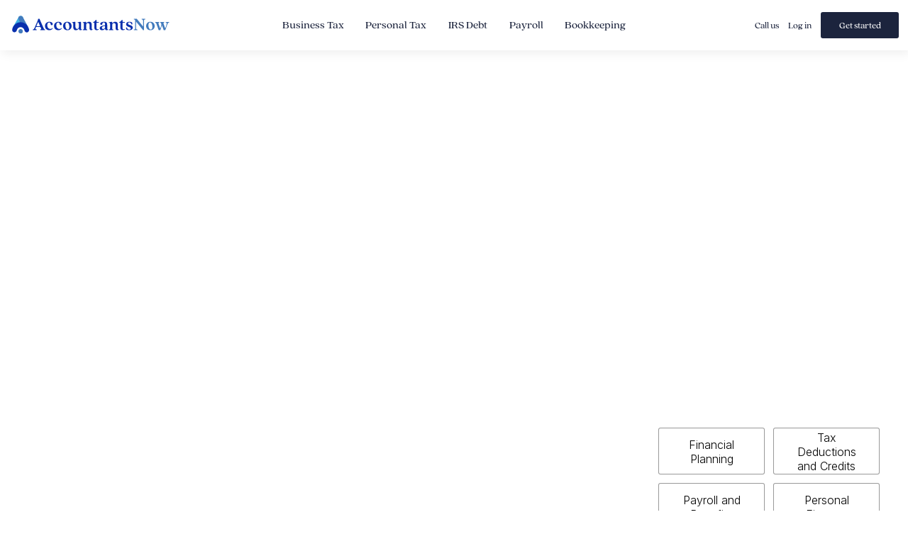

--- FILE ---
content_type: text/html
request_url: https://www.accountantsnow.com/tags/tax-deductions-and-credits
body_size: 9153
content:
<!DOCTYPE html><!-- Last Published: Tue Jun 10 2025 19:06:00 GMT+0000 (Coordinated Universal Time) --><html data-wf-domain="www.accountantsnow.com" data-wf-page="640770593f6c6c5cd2eb6cb6" data-wf-site="60fea517f7ed5cdca2832747" data-wf-collection="640770593f6c6c27e1eb6cb4" data-wf-item-slug="tax-deductions-and-credits"><head><meta charset="utf-8"/><title>Accountants Now</title><meta content="width=device-width, initial-scale=1" name="viewport"/><meta content="T1OpwYi1fVzJHbVcbQO3TdWVidcyy6RjHbCp3BssCtg" name="google-site-verification"/><link href="https://cdn.prod.website-files.com/60fea517f7ed5cdca2832747/css/acctnow.webflow.shared.7dac113b4.css" rel="stylesheet" type="text/css"/><link href="https://fonts.googleapis.com" rel="preconnect"/><link href="https://fonts.gstatic.com" rel="preconnect" crossorigin="anonymous"/><script src="https://ajax.googleapis.com/ajax/libs/webfont/1.6.26/webfont.js" type="text/javascript"></script><script type="text/javascript">WebFont.load({  google: {    families: ["Inter:200,300,regular,500,600","Poppins:regular,500italic,600italic"]  }});</script><script type="text/javascript">!function(o,c){var n=c.documentElement,t=" w-mod-";n.className+=t+"js",("ontouchstart"in o||o.DocumentTouch&&c instanceof DocumentTouch)&&(n.className+=t+"touch")}(window,document);</script><link href="https://cdn.prod.website-files.com/60fea517f7ed5cdca2832747/6151f3fbfa9a2168964e982b_AccountantsNow.png" rel="shortcut icon" type="image/x-icon"/><link href="https://cdn.prod.website-files.com/60fea517f7ed5cdca2832747/6151f41d24c68887574fdfdd_AccountantsNow_Logo.png" rel="apple-touch-icon"/><link href="https://www.accountantsnow.com//tags/tax-deductions-and-credits" rel="canonical"/><script async="" src="https://www.googletagmanager.com/gtag/js?id=G-EG8R7BX4SM"></script><script type="text/javascript">window.dataLayer = window.dataLayer || [];function gtag(){dataLayer.push(arguments);}gtag('set', 'developer_id.dZGVlNj', true);gtag('js', new Date());gtag('config', 'G-EG8R7BX4SM');</script><!-- Google Tag Manager -->
<script>(function(w,d,s,l,i){w[l]=w[l]||[];w[l].push({'gtm.start':
new Date().getTime(),event:'gtm.js'});var f=d.getElementsByTagName(s)[0],
j=d.createElement(s),dl=l!='dataLayer'?'&l='+l:'';j.async=true;j.src=
'https://www.googletagmanager.com/gtm.js?id='+i+dl;f.parentNode.insertBefore(j,f);
})(window,document,'script','dataLayer','GTM-MQBM4D9');</script>
<!-- End Google Tag Manager -->



<style>
.letter {display: inline-block;} 
.tricksword {white-space: nowrap;}
.fade-up-hero-heading .letter {opacity: 0;}
.services-heading .letter {opacity: 0;}
.service-card__ix {pointer-events: none;}
.clients-heading .letter {opacity: 0;}
.get-started-heading .letter {opacity: 0;}
.testimonials-heading .letter {opacity: 0;}
.t-logo__img {opacity: 0;}
.blog__ix {pointer-events: none;}
.blog-feed-heading .letter {opacity: 0;}

</style>

 <meta name="viewport" content="width=device-width, initial-scale=1.0, maximum-scale=1.0, user-scalable=no" />

<style> 
 
  /*Reset apple form styles*/
	input, textarea, select { 
  	-webkit-appearance: none; 
  	-moz-appearance: none; 
  	appearance: none; border-radius: 0; 
  	background-image: none; 
	}
</style>


<script src="//code.tidio.co/9kvijnl4ocg3xh8gpypham7gobpldzci.js" async></script>

<script async defer src="https://tools.luckyorange.com/core/lo.js?site-id=f1b79066"></script>

<!-- [Attributes by Finsweet] CMS Load -->
<script async src="https://cdn.jsdelivr.net/npm/@finsweet/attributes-cmsload@1/cmsload.js"></script>
<meta name="facebook-domain-verification" content="durbcrqgdh58t2lcngddu7nfmi3o76" />

<!-- Start of HubSpot Embed Code -->
  <script type="text/javascript" id="hs-script-loader" async defer src="//js-na1.hs-scripts.com/24375658.js"></script>
<!-- End of HubSpot Embed Code --></head><body><div><div data-collapse="medium" data-animation="default" data-duration="400" data-easing="ease" data-easing2="ease" role="banner" class="navigation w-nav"><div class="nav-wrap-2"><a href="/" class="brand w-nav-brand"><img width="Auto" loading="lazy" alt="Best accountants in south florida" src="https://cdn.prod.website-files.com/60fea517f7ed5cdca2832747/66ee11a449e8b36407b88241_Accountants%20Now%20Florida%20South%20Accounting%20.svg" class="logo-2"/></a><nav role="navigation" class="navigation__menu-2 w-nav-menu"><div class="drawer-color-2"></div><div class="html-embed-6 w-embed w-script"><script>
//wait for page to load
document.addEventListener('DOMContentLoaded', ()=>{
//only run on desktop
if (window.innerWidth > 991) {
	// if nav links are greater than 5, shrink the text size to 1em
  if ($('.dynamic-links__item').length > 5) {
			$('.navigation__link.bold').css("font-size", "1em");

}
}

});

</script></div><div class="dynamic-links__wrapper w-dyn-list"><div role="list" class="dynamic-links__list-2 w-dyn-items"><div role="listitem" class="dynamic-links__item w-dyn-item"><a href="/services/business-tax-returns" class="navigation__link-9 bold w-nav-link">Business Tax</a></div><div role="listitem" class="dynamic-links__item w-dyn-item"><a href="/services/personal-tax-returns" class="navigation__link-9 bold w-nav-link">Personal Tax</a></div><div role="listitem" class="dynamic-links__item w-dyn-item"><a href="/services/irs-debt-negotiation" class="navigation__link-9 bold w-nav-link">IRS Debt</a></div><div role="listitem" class="dynamic-links__item w-dyn-item"><a href="/services/payroll-services" class="navigation__link-9 bold w-nav-link">Payroll</a></div><div role="listitem" class="dynamic-links__item w-dyn-item"><a href="/services/book-keeping" class="navigation__link-9 bold w-nav-link">Bookkeeping</a></div></div></div><div class="nav-button-wrapper-2"><header id="Login" class="navigation__cta-wrapper-2"><a href="#" class="navigation__link-8 bold hide-desktop w-nav-link">Blog</a><a href="#" class="navigation__link-8 bold hide-desktop w-nav-link">FAQs</a><a href="#" class="navigation__link-8 portal w-nav-link">My Portal</a><a href="tel:+15612886141" class="navigation__link-8 login-link w-nav-link">Call us</a><a href="https://connect.accountantsnow.com" class="navigation__link-8 login-link w-nav-link">Log in</a><a href="/contact" class="navigation__link-8 login w-nav-link">Get started<br/></a></header></div></nav><div class="navigation__button-2 w-nav-button"><div data-is-ix2-target="1" class="navigation__lottie" data-w-id="f0b62143-4b02-3a39-0911-0eab43577e48" data-animation-type="lottie" data-src="https://cdn.prod.website-files.com/66d88e6d5d8e51c7c07fdfc3/66d88e6d5d8e51c7c07fe040_menu.json" data-loop="0" data-direction="1" data-autoplay="0" data-renderer="svg" data-default-duration="2.36" data-duration="0" data-ix2-initial-state="0"></div></div></div></div><div class="w-embed"><style>
@media only screen and (min-width: 1500px) {
     body {font-size: 15px;}
}
</style>

<style>

.services__glass-wrapper {
	backdrop-filter: blur(.7em);
  -webkit-backdrop-filter: blur(.7em);}

.color-block {
	clip-path: polygon(0% 10%, 100% 0%, 100% 100%, 0% 100% );

}

</style>

<style>
/* Hide scrollbar for Chrome, Safari and Opera */
.hide-scrollbar::-webkit-scrollbar {
  display: none;
}

/* Hide scrollbar for IE, Edge and Firefox */
.hide-scrollbar{
  -ms-overflow-style: none;  /* IE and Edge */
  scrollbar-width: none;  /* Firefox */
}
</style></div><div class="page-wrapper"><div class="global-styles w-embed"><style>

/* Snippet gets rid of top margin on first element in any rich text*/
.w-richtext>:first-child {
	margin-top: 0;
}

/* Snippet gets rid of bottom margin on last element in any rich text*/
.w-richtext>:last-child, .w-richtext ol li:last-child, .w-richtext ul li:last-child {
	margin-bottom: 0;
}

/* Snippet prevents all click and hover interaction with an element */
.clickable-off {
	pointer-events: none;
}

/* Snippet enables all click and hover interaction with an element */
.clickable-on{
  pointer-events: auto;
}

/* Snippet enables you to add class of div-square which creates and maintains a 1:1 dimension of a div.*/
.div-square::after {
	content: "";
	display: block;
	padding-bottom: 100%;
}

/*Hide focus outline for main content element*/
main:focus-visible {
	outline: -webkit-focus-ring-color auto 0px;
}

/* Make sure containers never lose their center alignment*/
.container-medium, .container-small, .container-large {
	margin-right: auto !important;
	margin-left: auto !important;
}

/*Reset buttons, and links styles*/
a {
	color: inherit;
	text-decoration: inherit;
	font-size: inherit;
}

/*Apply "..." after 3 lines of text */
.text-style-3lines {
	display: -webkit-box;
	overflow: hidden;
	-webkit-line-clamp: 3;
	-webkit-box-orient: vertical;
}

/*Apply "..." after 2 lines of text */
.text-style-2lines {
	display: -webkit-box;
	overflow: hidden;
	-webkit-line-clamp: 2;
	-webkit-box-orient: vertical;
}

</style></div><main class="main-wrapper"><div class="hero-background"><div class="hero-gradient"></div><div class="hero-image image-1"></div></div><div class="section-2 hero-section"><div class="container-large"><div class="hero-intro"><div class="title">Tax Deductions and Credits</div><h1 class="blog-category-title">Tax Deductions and Credits</h1><div class="divider no-margin-bottom"></div></div></div></div><div class="section-2-0 no-padding-vertical"><div class="container-large"><div class="blog-sides"><div class="blog-side-posts"><div id="w-node-_209bbc0b-2bb5-9694-e5db-3d8725651645-d2eb6cb6" class="w-dyn-list"><div role="list" class="post-columns w-dyn-items"><div role="listitem" class="post-huge w-dyn-item"><a data-w-id="209bbc0b-2bb5-9694-e5db-3d8725651648" href="/post/shockingly-common-tax-deductions-you-didnt-know-existed" class="post-v4 w-inline-block"><div class="post-v4-info"><div class="post-category">Business Tax Tips</div><h2 class="heading-h2 color-white">Shockingly Common Tax Deductions You Didn&#x27;t Know Existed</h2><div class="post-v4-bottom"><div class="post-read"><div>Read More</div><div style="width:0px" class="underline"></div></div><div class="post-date dark-bg"><div>August 30, 2024</div><img src="https://cdn.prod.website-files.com/60fea517f7ed5cdca2832747/63ebe2a24662e23ec00bbc9b_clock-white.svg" loading="lazy" alt="" class="post-date-icon dark-bg"/></div></div></div><div class="post-gradient"></div><div style="background-image:url(&quot;https://cdn.prod.website-files.com/60fed085620f1469c1f14667/6685a2855886fcf63c3471c0_Business%20owner%20with%20calculator%20and%20tax%20forms.jpg&quot;);-webkit-transform:translate3d(0, 0, 0) scale3d(1, 1, 1) rotateX(0) rotateY(0) rotateZ(0) skew(0, 0);-moz-transform:translate3d(0, 0, 0) scale3d(1, 1, 1) rotateX(0) rotateY(0) rotateZ(0) skew(0, 0);-ms-transform:translate3d(0, 0, 0) scale3d(1, 1, 1) rotateX(0) rotateY(0) rotateZ(0) skew(0, 0);transform:translate3d(0, 0, 0) scale3d(1, 1, 1) rotateX(0) rotateY(0) rotateZ(0) skew(0, 0)" class="post-thumb"></div></a></div><div role="listitem" class="post-huge w-dyn-item"><a data-w-id="209bbc0b-2bb5-9694-e5db-3d8725651648" href="/post/improve-business-credit-score-secure-financing" class="post-v4 w-inline-block"><div class="post-v4-info"><div class="post-category">Business Tax Tips</div><h2 class="heading-h2 color-white">Business Credit Score Blues? 5 Powerful Hacks to Secure Financing Fast</h2><div class="post-v4-bottom"><div class="post-read"><div>Read More</div><div style="width:0px" class="underline"></div></div><div class="post-date dark-bg"><div>August 30, 2024</div><img src="https://cdn.prod.website-files.com/60fea517f7ed5cdca2832747/63ebe2a24662e23ec00bbc9b_clock-white.svg" loading="lazy" alt="" class="post-date-icon dark-bg"/></div></div></div><div class="post-gradient"></div><div style="background-image:url(&quot;https://cdn.prod.website-files.com/60fed085620f1469c1f14667/6670580f1a0d14c7226f433e_Business%20owner%20applying%20for%20loan.jpg&quot;);-webkit-transform:translate3d(0, 0, 0) scale3d(1, 1, 1) rotateX(0) rotateY(0) rotateZ(0) skew(0, 0);-moz-transform:translate3d(0, 0, 0) scale3d(1, 1, 1) rotateX(0) rotateY(0) rotateZ(0) skew(0, 0);-ms-transform:translate3d(0, 0, 0) scale3d(1, 1, 1) rotateX(0) rotateY(0) rotateZ(0) skew(0, 0);transform:translate3d(0, 0, 0) scale3d(1, 1, 1) rotateX(0) rotateY(0) rotateZ(0) skew(0, 0)" class="post-thumb"></div></a></div><div role="listitem" class="post-huge w-dyn-item"><a data-w-id="209bbc0b-2bb5-9694-e5db-3d8725651648" href="/post/tax-strategies-for-small-business-owners" class="post-v4 w-inline-block"><div class="post-v4-info"><div class="post-category">Business Tax Tips</div><h2 class="heading-h2 color-white">5 Tax Strategies for Small-Business Owners</h2><div class="post-v4-bottom"><div class="post-read"><div>Read More</div><div style="width:0px" class="underline"></div></div><div class="post-date dark-bg"><div>August 30, 2024</div><img src="https://cdn.prod.website-files.com/60fea517f7ed5cdca2832747/63ebe2a24662e23ec00bbc9b_clock-white.svg" loading="lazy" alt="" class="post-date-icon dark-bg"/></div></div></div><div class="post-gradient"></div><div style="background-image:url(&quot;https://cdn.prod.website-files.com/60fed085620f1469c1f14667/66633cffed25154e7e2e857c_small%20business%20tax%20strategies.jpg&quot;);-webkit-transform:translate3d(0, 0, 0) scale3d(1, 1, 1) rotateX(0) rotateY(0) rotateZ(0) skew(0, 0);-moz-transform:translate3d(0, 0, 0) scale3d(1, 1, 1) rotateX(0) rotateY(0) rotateZ(0) skew(0, 0);-ms-transform:translate3d(0, 0, 0) scale3d(1, 1, 1) rotateX(0) rotateY(0) rotateZ(0) skew(0, 0);transform:translate3d(0, 0, 0) scale3d(1, 1, 1) rotateX(0) rotateY(0) rotateZ(0) skew(0, 0)" class="post-thumb"></div></a></div><div role="listitem" class="post-huge w-dyn-item"><a data-w-id="209bbc0b-2bb5-9694-e5db-3d8725651648" href="/post/future-proofing-your-accounting-practice-with-emerging-technologies" class="post-v4 w-inline-block"><div class="post-v4-info"><div class="post-category">Business Tax Tips</div><h2 class="heading-h2 color-white">Future-Proofing Your Accounting Practice with Emerging Technologies</h2><div class="post-v4-bottom"><div class="post-read"><div>Read More</div><div style="width:0px" class="underline"></div></div><div class="post-date dark-bg"><div>August 30, 2024</div><img src="https://cdn.prod.website-files.com/60fea517f7ed5cdca2832747/63ebe2a24662e23ec00bbc9b_clock-white.svg" loading="lazy" alt="" class="post-date-icon dark-bg"/></div></div></div><div class="post-gradient"></div><div style="background-image:url(&quot;https://cdn.prod.website-files.com/60fed085620f1469c1f14667/6650b1c9565358437437452c_future-of-accounting-software.webp&quot;);-webkit-transform:translate3d(0, 0, 0) scale3d(1, 1, 1) rotateX(0) rotateY(0) rotateZ(0) skew(0, 0);-moz-transform:translate3d(0, 0, 0) scale3d(1, 1, 1) rotateX(0) rotateY(0) rotateZ(0) skew(0, 0);-ms-transform:translate3d(0, 0, 0) scale3d(1, 1, 1) rotateX(0) rotateY(0) rotateZ(0) skew(0, 0);transform:translate3d(0, 0, 0) scale3d(1, 1, 1) rotateX(0) rotateY(0) rotateZ(0) skew(0, 0)" class="post-thumb"></div></a></div></div><div role="navigation" aria-label="List" class="w-pagination-wrapper pagination"><div class="pagination-left"></div><div aria-label="Page 1 of 16" role="heading" class="w-page-count page-count">1 / 16</div><div class="pagination-right"><a href="?a96fcb9c_page=2" aria-label="Next Page" class="w-pagination-next button pagination-button"><div class="w-inline-block">Next</div><svg class="w-pagination-next-icon" height="12px" width="12px" xmlns="http://www.w3.org/2000/svg" viewBox="0 0 12 12" transform="translate(0, 1)"><path fill="none" stroke="currentColor" fill-rule="evenodd" d="M4 2l4 4-4 4"></path></svg></a><link rel="prerender" href="?a96fcb9c_page=2"/></div></div></div></div><div class="blog-sidebar"><div class="sidebar-block"><div class="w-dyn-list"><div role="list" class="sidebar-categories w-dyn-items"><div role="listitem" class="sidebar-category-item w-dyn-item"><a data-w-id="209bbc0b-2bb5-9694-e5db-3d872565166a" href="/tags/financial-planning" class="sidebar-category w-inline-block"><div class="sidebar-category-name">Financial Planning</div><div style="opacity:0;-webkit-transform:translate3d(0, 0, 0) scale3d(1, 1, 1) rotateX(0) rotateY(0) rotateZ(0) skew(0, 0);-moz-transform:translate3d(0, 0, 0) scale3d(1, 1, 1) rotateX(0) rotateY(0) rotateZ(0) skew(0, 0);-ms-transform:translate3d(0, 0, 0) scale3d(1, 1, 1) rotateX(0) rotateY(0) rotateZ(0) skew(0, 0);transform:translate3d(0, 0, 0) scale3d(1, 1, 1) rotateX(0) rotateY(0) rotateZ(0) skew(0, 0)" class="category-image"></div></a></div><div role="listitem" class="sidebar-category-item w-dyn-item"><a data-w-id="209bbc0b-2bb5-9694-e5db-3d872565166a" href="/tags/tax-deductions-and-credits" aria-current="page" class="sidebar-category w-inline-block w--current"><div class="sidebar-category-name">Tax Deductions and Credits</div><div style="opacity:0;-webkit-transform:translate3d(0, 0, 0) scale3d(1, 1, 1) rotateX(0) rotateY(0) rotateZ(0) skew(0, 0);-moz-transform:translate3d(0, 0, 0) scale3d(1, 1, 1) rotateX(0) rotateY(0) rotateZ(0) skew(0, 0);-ms-transform:translate3d(0, 0, 0) scale3d(1, 1, 1) rotateX(0) rotateY(0) rotateZ(0) skew(0, 0);transform:translate3d(0, 0, 0) scale3d(1, 1, 1) rotateX(0) rotateY(0) rotateZ(0) skew(0, 0)" class="category-image"></div></a></div><div role="listitem" class="sidebar-category-item w-dyn-item"><a data-w-id="209bbc0b-2bb5-9694-e5db-3d872565166a" href="/tags/payroll-and-benefits" class="sidebar-category w-inline-block"><div class="sidebar-category-name">Payroll and Benefits</div><div style="opacity:0;-webkit-transform:translate3d(0, 0, 0) scale3d(1, 1, 1) rotateX(0) rotateY(0) rotateZ(0) skew(0, 0);-moz-transform:translate3d(0, 0, 0) scale3d(1, 1, 1) rotateX(0) rotateY(0) rotateZ(0) skew(0, 0);-ms-transform:translate3d(0, 0, 0) scale3d(1, 1, 1) rotateX(0) rotateY(0) rotateZ(0) skew(0, 0);transform:translate3d(0, 0, 0) scale3d(1, 1, 1) rotateX(0) rotateY(0) rotateZ(0) skew(0, 0)" class="category-image"></div></a></div><div role="listitem" class="sidebar-category-item w-dyn-item"><a data-w-id="209bbc0b-2bb5-9694-e5db-3d872565166a" href="/tags/personal-finance" class="sidebar-category w-inline-block"><div class="sidebar-category-name">Personal Finance</div><div style="opacity:0;-webkit-transform:translate3d(0, 0, 0) scale3d(1, 1, 1) rotateX(0) rotateY(0) rotateZ(0) skew(0, 0);-moz-transform:translate3d(0, 0, 0) scale3d(1, 1, 1) rotateX(0) rotateY(0) rotateZ(0) skew(0, 0);-ms-transform:translate3d(0, 0, 0) scale3d(1, 1, 1) rotateX(0) rotateY(0) rotateZ(0) skew(0, 0);transform:translate3d(0, 0, 0) scale3d(1, 1, 1) rotateX(0) rotateY(0) rotateZ(0) skew(0, 0)" class="category-image"></div></a></div><div role="listitem" class="sidebar-category-item w-dyn-item"><a data-w-id="209bbc0b-2bb5-9694-e5db-3d872565166a" href="/tags/small-business-accounting" class="sidebar-category w-inline-block"><div class="sidebar-category-name">Small Business Accounting</div><div style="opacity:0;-webkit-transform:translate3d(0, 0, 0) scale3d(1, 1, 1) rotateX(0) rotateY(0) rotateZ(0) skew(0, 0);-moz-transform:translate3d(0, 0, 0) scale3d(1, 1, 1) rotateX(0) rotateY(0) rotateZ(0) skew(0, 0);-ms-transform:translate3d(0, 0, 0) scale3d(1, 1, 1) rotateX(0) rotateY(0) rotateZ(0) skew(0, 0);transform:translate3d(0, 0, 0) scale3d(1, 1, 1) rotateX(0) rotateY(0) rotateZ(0) skew(0, 0)" class="category-image"></div></a></div><div role="listitem" class="sidebar-category-item w-dyn-item"><a data-w-id="209bbc0b-2bb5-9694-e5db-3d872565166a" href="/tags/auditing" class="sidebar-category w-inline-block"><div class="sidebar-category-name">Auditing</div><div style="opacity:0;-webkit-transform:translate3d(0, 0, 0) scale3d(1, 1, 1) rotateX(0) rotateY(0) rotateZ(0) skew(0, 0);-moz-transform:translate3d(0, 0, 0) scale3d(1, 1, 1) rotateX(0) rotateY(0) rotateZ(0) skew(0, 0);-ms-transform:translate3d(0, 0, 0) scale3d(1, 1, 1) rotateX(0) rotateY(0) rotateZ(0) skew(0, 0);transform:translate3d(0, 0, 0) scale3d(1, 1, 1) rotateX(0) rotateY(0) rotateZ(0) skew(0, 0)" class="category-image"></div></a></div><div role="listitem" class="sidebar-category-item w-dyn-item"><a data-w-id="209bbc0b-2bb5-9694-e5db-3d872565166a" href="/tags/business-finance" class="sidebar-category w-inline-block"><div class="sidebar-category-name">Business Finance</div><div style="opacity:0;-webkit-transform:translate3d(0, 0, 0) scale3d(1, 1, 1) rotateX(0) rotateY(0) rotateZ(0) skew(0, 0);-moz-transform:translate3d(0, 0, 0) scale3d(1, 1, 1) rotateX(0) rotateY(0) rotateZ(0) skew(0, 0);-ms-transform:translate3d(0, 0, 0) scale3d(1, 1, 1) rotateX(0) rotateY(0) rotateZ(0) skew(0, 0);transform:translate3d(0, 0, 0) scale3d(1, 1, 1) rotateX(0) rotateY(0) rotateZ(0) skew(0, 0)" class="category-image"></div></a></div><div role="listitem" class="sidebar-category-item w-dyn-item"><a data-w-id="209bbc0b-2bb5-9694-e5db-3d872565166a" href="/tags/bookkeeping" class="sidebar-category w-inline-block"><div class="sidebar-category-name">Bookkeeping</div><div style="opacity:0;-webkit-transform:translate3d(0, 0, 0) scale3d(1, 1, 1) rotateX(0) rotateY(0) rotateZ(0) skew(0, 0);-moz-transform:translate3d(0, 0, 0) scale3d(1, 1, 1) rotateX(0) rotateY(0) rotateZ(0) skew(0, 0);-ms-transform:translate3d(0, 0, 0) scale3d(1, 1, 1) rotateX(0) rotateY(0) rotateZ(0) skew(0, 0);transform:translate3d(0, 0, 0) scale3d(1, 1, 1) rotateX(0) rotateY(0) rotateZ(0) skew(0, 0)" class="category-image"></div></a></div><div role="listitem" class="sidebar-category-item w-dyn-item"><a data-w-id="209bbc0b-2bb5-9694-e5db-3d872565166a" href="/tags/taxation" class="sidebar-category w-inline-block"><div class="sidebar-category-name">Taxation</div><div style="opacity:0;-webkit-transform:translate3d(0, 0, 0) scale3d(1, 1, 1) rotateX(0) rotateY(0) rotateZ(0) skew(0, 0);-moz-transform:translate3d(0, 0, 0) scale3d(1, 1, 1) rotateX(0) rotateY(0) rotateZ(0) skew(0, 0);-ms-transform:translate3d(0, 0, 0) scale3d(1, 1, 1) rotateX(0) rotateY(0) rotateZ(0) skew(0, 0);transform:translate3d(0, 0, 0) scale3d(1, 1, 1) rotateX(0) rotateY(0) rotateZ(0) skew(0, 0)" class="category-image"></div></a></div><div role="listitem" class="sidebar-category-item w-dyn-item"><a data-w-id="209bbc0b-2bb5-9694-e5db-3d872565166a" href="/tags/accounting-basics" class="sidebar-category w-inline-block"><div class="sidebar-category-name">Accounting Basics</div><div style="opacity:0;-webkit-transform:translate3d(0, 0, 0) scale3d(1, 1, 1) rotateX(0) rotateY(0) rotateZ(0) skew(0, 0);-moz-transform:translate3d(0, 0, 0) scale3d(1, 1, 1) rotateX(0) rotateY(0) rotateZ(0) skew(0, 0);-ms-transform:translate3d(0, 0, 0) scale3d(1, 1, 1) rotateX(0) rotateY(0) rotateZ(0) skew(0, 0);transform:translate3d(0, 0, 0) scale3d(1, 1, 1) rotateX(0) rotateY(0) rotateZ(0) skew(0, 0)" class="category-image"></div></a></div><div role="listitem" class="sidebar-category-item w-dyn-item"><a data-w-id="209bbc0b-2bb5-9694-e5db-3d872565166a" href="/tags/starting-a-business" class="sidebar-category w-inline-block"><div class="sidebar-category-name">Starting a Business</div><div style="opacity:0;-webkit-transform:translate3d(0, 0, 0) scale3d(1, 1, 1) rotateX(0) rotateY(0) rotateZ(0) skew(0, 0);-moz-transform:translate3d(0, 0, 0) scale3d(1, 1, 1) rotateX(0) rotateY(0) rotateZ(0) skew(0, 0);-ms-transform:translate3d(0, 0, 0) scale3d(1, 1, 1) rotateX(0) rotateY(0) rotateZ(0) skew(0, 0);transform:translate3d(0, 0, 0) scale3d(1, 1, 1) rotateX(0) rotateY(0) rotateZ(0) skew(0, 0)" class="category-image"></div></a></div><div role="listitem" class="sidebar-category-item w-dyn-item"><a data-w-id="209bbc0b-2bb5-9694-e5db-3d872565166a" href="/tags/helpful-resource" class="sidebar-category w-inline-block"><div class="sidebar-category-name">Helpful Resource</div><div style="opacity:0;-webkit-transform:translate3d(0, 0, 0) scale3d(1, 1, 1) rotateX(0) rotateY(0) rotateZ(0) skew(0, 0);-moz-transform:translate3d(0, 0, 0) scale3d(1, 1, 1) rotateX(0) rotateY(0) rotateZ(0) skew(0, 0);-ms-transform:translate3d(0, 0, 0) scale3d(1, 1, 1) rotateX(0) rotateY(0) rotateZ(0) skew(0, 0);transform:translate3d(0, 0, 0) scale3d(1, 1, 1) rotateX(0) rotateY(0) rotateZ(0) skew(0, 0)" class="category-image"></div></a></div><div role="listitem" class="sidebar-category-item w-dyn-item"><a data-w-id="209bbc0b-2bb5-9694-e5db-3d872565166a" href="/tags/strategies" class="sidebar-category w-inline-block"><div class="sidebar-category-name">Strategies</div><div style="opacity:0;-webkit-transform:translate3d(0, 0, 0) scale3d(1, 1, 1) rotateX(0) rotateY(0) rotateZ(0) skew(0, 0);-moz-transform:translate3d(0, 0, 0) scale3d(1, 1, 1) rotateX(0) rotateY(0) rotateZ(0) skew(0, 0);-ms-transform:translate3d(0, 0, 0) scale3d(1, 1, 1) rotateX(0) rotateY(0) rotateZ(0) skew(0, 0);transform:translate3d(0, 0, 0) scale3d(1, 1, 1) rotateX(0) rotateY(0) rotateZ(0) skew(0, 0)" class="category-image"></div></a></div></div></div></div><div class="sidebar-block"><div class="sidebar-header"><div class="sidebar-header-line"></div><h5 class="sidebar-heading">Featured</h5><div class="sidebar-header-line"></div></div><div class="w-dyn-list"><div role="list" class="w-dyn-items"><div role="listitem" class="w-dyn-item"><div class="sidebar-featured-post"><a data-w-id="209bbc0b-2bb5-9694-e5db-3d872565167a" href="#" class="sidebar-featured-thumb w-inline-block"><div class="sidebar-featured-icon"></div><div style="background-image:url(&quot;https://cdn.prod.website-files.com/60fed085620f1469c1f14667/6685ad70dde9fc910bb763a7_frustrated-small-business-owner.webp&quot;)" class="post-thumb"></div></a><div><a href="/post/budgeting-limiting-financial-potential" class="sidebar-featured-link">Why Budgeting Might Actually Be Limiting Your Financial Potential</a><div class="sidebar-featured-info"><div>Aug 30, 2024</div><div>in</div><a href="/blog-categories/business-tax-tips" class="sidebar-featured-info-link">Business Tax Tips</a></div></div></div></div><div role="listitem" class="w-dyn-item"><div class="sidebar-featured-post"><a data-w-id="209bbc0b-2bb5-9694-e5db-3d872565167a" href="#" class="sidebar-featured-thumb w-inline-block"><div class="sidebar-featured-icon"></div><div style="background-image:url(&quot;https://cdn.prod.website-files.com/60fed085620f1469c1f14667/6685a2855886fcf63c3471c0_Business%20owner%20with%20calculator%20and%20tax%20forms.jpg&quot;)" class="post-thumb"></div></a><div><a href="/post/shockingly-common-tax-deductions-you-didnt-know-existed" class="sidebar-featured-link">Shockingly Common Tax Deductions You Didn&#x27;t Know Existed</a><div class="sidebar-featured-info"><div>Aug 30, 2024</div><div>in</div><a href="/blog-categories/business-tax-tips" class="sidebar-featured-info-link">Business Tax Tips</a></div></div></div></div><div role="listitem" class="w-dyn-item"><div class="sidebar-featured-post"><a data-w-id="209bbc0b-2bb5-9694-e5db-3d872565167a" href="#" class="sidebar-featured-thumb w-inline-block"><div class="sidebar-featured-icon"></div><div style="background-image:url(&quot;https://cdn.prod.website-files.com/60fed085620f1469c1f14667/667f2779a5f48c4c4f9d3de9_22627563.jpg&quot;)" class="post-thumb"></div></a><div><a href="/post/tax-relief-options-irs-debt-2024" class="sidebar-featured-link">Drowning in IRS Debt? 2024 Relief Options to Save Your Business</a><div class="sidebar-featured-info"><div>Aug 30, 2024</div><div>in</div><a href="#" class="sidebar-featured-info-link w-dyn-bind-empty"></a></div></div></div></div></div></div></div><div class="sidebar-block"><div class="sidebar-header"><div class="sidebar-header-line"></div><h5 class="sidebar-heading">Newsletter</h5><div class="sidebar-header-line"></div></div><div class="w-form"><form id="email-form-2" name="email-form-2" data-name="Email Form 2" method="get" data-wf-page-id="640770593f6c6c5cd2eb6cb6" data-wf-element-id="209bbc0b-2bb5-9694-e5db-3d872565168e"><label for="name-5" class="field-label">Name</label><input class="input w-input" maxlength="256" name="name-4" data-name="Name 4" placeholder="" type="text" id="name-4"/><label for="email-6" class="field-label">Email Address</label><input class="input w-input" maxlength="256" name="email-5" data-name="Email 5" placeholder="" type="email" id="email-5" required=""/><input type="submit" data-wait="Please wait..." class="button full-width w-button" value="Submit"/></form><div class="w-form-done"><div>Thank you! Your submission has been received!</div></div><div class="w-form-fail"><div>Oops! Something went wrong while submitting the form.</div></div></div></div><div class="sidebar-block"><div class="sidebar-header"><div class="sidebar-header-line"></div><h5 class="sidebar-heading">Stay in Touch</h5><div class="sidebar-header-line"></div></div><div class="social-icons"><a href="https://m.facebook.com/acctnowcom/" target="_blank" class="social-icon facebook w-inline-block"><img src="https://cdn.prod.website-files.com/60fea517f7ed5cdca2832747/63ec685ff3741a1b00afab90_facebook-white.svg" loading="lazy" alt=""/></a><a href="https://twitter.com/acctnowcom?s=11" target="_blank" class="social-icon twitter w-inline-block"><img src="https://cdn.prod.website-files.com/60fea517f7ed5cdca2832747/63ec6783f65f9033819f5da5_twitter-white.svg" loading="lazy" alt=""/></a><a href="https://www.instagram.com/accountantsnow.inc/" target="_blank" class="social-icon instagram w-inline-block"><img src="https://cdn.prod.website-files.com/60fea517f7ed5cdca2832747/63ec6244dc39b844710c4aee_instagram-white.svg" loading="lazy" alt=""/></a><a href="https://www.linkedin.com/company/accountantsnow" target="_blank" class="social-icon linkedin w-inline-block"><img src="https://cdn.prod.website-files.com/60fea517f7ed5cdca2832747/63ec68e3dc39b80df90cb1fe_linkedin.png" loading="lazy" alt=""/></a></div></div><div class="sidebar-block"><div class="sidebar-header"><div class="sidebar-header-line"></div><h5 class="sidebar-heading">Instagram</h5><div class="sidebar-header-line"></div></div><div class="sidebar-instagram"><div class="sidebar-instagram-grid"><a data-w-id="209bbc0b-2bb5-9694-e5db-3d87256516b3" href="https://www.instagram.com/p/CopWotjszj7/" target="_blank" class="instagram-photo-link w-inline-block"><img src="https://cdn.prod.website-files.com/60fea517f7ed5cdca2832747/63ec6f57e7fe50bd678f637e_5112707984144515637_n.jpg" loading="lazy" sizes="(max-width: 479px) 100vw, (max-width: 991px) 21vw, 98.66666412353516px" srcset="https://cdn.prod.website-files.com/60fea517f7ed5cdca2832747/63ec6f57e7fe50bd678f637e_5112707984144515637_n-p-500.jpg 500w, https://cdn.prod.website-files.com/60fea517f7ed5cdca2832747/63ec6f57e7fe50bd678f637e_5112707984144515637_n-p-800.jpg 800w, https://cdn.prod.website-files.com/60fea517f7ed5cdca2832747/63ec6f57e7fe50bd678f637e_5112707984144515637_n-p-1080.jpg 1080w, https://cdn.prod.website-files.com/60fea517f7ed5cdca2832747/63ec6f57e7fe50bd678f637e_5112707984144515637_n.jpg 1440w" alt="" class="full-width"/><div style="opacity:0;-webkit-transform:translate3d(0, 0, 0) scale3d(0.4, 0.4, 1) rotateX(0) rotateY(0) rotateZ(0) skew(0, 0);-moz-transform:translate3d(0, 0, 0) scale3d(0.4, 0.4, 1) rotateX(0) rotateY(0) rotateZ(0) skew(0, 0);-ms-transform:translate3d(0, 0, 0) scale3d(0.4, 0.4, 1) rotateX(0) rotateY(0) rotateZ(0) skew(0, 0);transform:translate3d(0, 0, 0) scale3d(0.4, 0.4, 1) rotateX(0) rotateY(0) rotateZ(0) skew(0, 0)" class="instagram-hover"></div></a><a data-w-id="209bbc0b-2bb5-9694-e5db-3d87256516b6" href="https://www.instagram.com/p/CoFl-RpMO4v/" target="_blank" class="instagram-photo-link w-inline-block"><img src="https://cdn.prod.website-files.com/60fea517f7ed5cdca2832747/63ec6f7a93791caf21e7afde_2363463953612820544_n.jpg" loading="lazy" sizes="(max-width: 479px) 100vw, (max-width: 991px) 21vw, 98.66666412353516px" srcset="https://cdn.prod.website-files.com/60fea517f7ed5cdca2832747/63ec6f7a93791caf21e7afde_2363463953612820544_n-p-500.jpg 500w, https://cdn.prod.website-files.com/60fea517f7ed5cdca2832747/63ec6f7a93791caf21e7afde_2363463953612820544_n-p-800.jpg 800w, https://cdn.prod.website-files.com/60fea517f7ed5cdca2832747/63ec6f7a93791caf21e7afde_2363463953612820544_n-p-1080.jpg 1080w, https://cdn.prod.website-files.com/60fea517f7ed5cdca2832747/63ec6f7a93791caf21e7afde_2363463953612820544_n.jpg 1440w" alt="" class="full-width"/><div style="opacity:0;-webkit-transform:translate3d(0, 0, 0) scale3d(0.4, 0.4, 1) rotateX(0) rotateY(0) rotateZ(0) skew(0, 0);-moz-transform:translate3d(0, 0, 0) scale3d(0.4, 0.4, 1) rotateX(0) rotateY(0) rotateZ(0) skew(0, 0);-ms-transform:translate3d(0, 0, 0) scale3d(0.4, 0.4, 1) rotateX(0) rotateY(0) rotateZ(0) skew(0, 0);transform:translate3d(0, 0, 0) scale3d(0.4, 0.4, 1) rotateX(0) rotateY(0) rotateZ(0) skew(0, 0)" class="instagram-hover"></div></a><a data-w-id="209bbc0b-2bb5-9694-e5db-3d87256516b9" href="https://www.instagram.com/p/Cn9w0IuMxna/" target="_blank" class="instagram-photo-link w-inline-block"><img src="https://cdn.prod.website-files.com/60fea517f7ed5cdca2832747/63ec6facfb40bb5037eec49d_8387506104206634161_n.jpg" loading="lazy" sizes="(max-width: 479px) 100vw, (max-width: 991px) 21vw, 98.66666412353516px" srcset="https://cdn.prod.website-files.com/60fea517f7ed5cdca2832747/63ec6facfb40bb5037eec49d_8387506104206634161_n-p-500.jpg 500w, https://cdn.prod.website-files.com/60fea517f7ed5cdca2832747/63ec6facfb40bb5037eec49d_8387506104206634161_n-p-800.jpg 800w, https://cdn.prod.website-files.com/60fea517f7ed5cdca2832747/63ec6facfb40bb5037eec49d_8387506104206634161_n-p-1080.jpg 1080w, https://cdn.prod.website-files.com/60fea517f7ed5cdca2832747/63ec6facfb40bb5037eec49d_8387506104206634161_n.jpg 1080w" alt="" class="full-width"/><div style="opacity:0;-webkit-transform:translate3d(0, 0, 0) scale3d(0.4, 0.4, 1) rotateX(0) rotateY(0) rotateZ(0) skew(0, 0);-moz-transform:translate3d(0, 0, 0) scale3d(0.4, 0.4, 1) rotateX(0) rotateY(0) rotateZ(0) skew(0, 0);-ms-transform:translate3d(0, 0, 0) scale3d(0.4, 0.4, 1) rotateX(0) rotateY(0) rotateZ(0) skew(0, 0);transform:translate3d(0, 0, 0) scale3d(0.4, 0.4, 1) rotateX(0) rotateY(0) rotateZ(0) skew(0, 0)" class="instagram-hover"></div></a><a data-w-id="209bbc0b-2bb5-9694-e5db-3d87256516bc" href="https://www.instagram.com/p/Cn4puB7otRS/" target="_blank" class="instagram-photo-link w-inline-block"><img src="https://cdn.prod.website-files.com/60fea517f7ed5cdca2832747/63ec6fceb3a02f109e1e4894_1923832594288356976_n.jpg" loading="lazy" sizes="(max-width: 479px) 100vw, (max-width: 991px) 21vw, 98.66666412353516px" srcset="https://cdn.prod.website-files.com/60fea517f7ed5cdca2832747/63ec6fceb3a02f109e1e4894_1923832594288356976_n-p-500.jpg 500w, https://cdn.prod.website-files.com/60fea517f7ed5cdca2832747/63ec6fceb3a02f109e1e4894_1923832594288356976_n-p-800.jpg 800w, https://cdn.prod.website-files.com/60fea517f7ed5cdca2832747/63ec6fceb3a02f109e1e4894_1923832594288356976_n-p-1080.jpg 1080w, https://cdn.prod.website-files.com/60fea517f7ed5cdca2832747/63ec6fceb3a02f109e1e4894_1923832594288356976_n.jpg 1440w" alt="" class="full-width"/><div style="opacity:0;-webkit-transform:translate3d(0, 0, 0) scale3d(0.4, 0.4, 1) rotateX(0) rotateY(0) rotateZ(0) skew(0, 0);-moz-transform:translate3d(0, 0, 0) scale3d(0.4, 0.4, 1) rotateX(0) rotateY(0) rotateZ(0) skew(0, 0);-ms-transform:translate3d(0, 0, 0) scale3d(0.4, 0.4, 1) rotateX(0) rotateY(0) rotateZ(0) skew(0, 0);transform:translate3d(0, 0, 0) scale3d(0.4, 0.4, 1) rotateX(0) rotateY(0) rotateZ(0) skew(0, 0)" class="instagram-hover"></div></a><a data-w-id="209bbc0b-2bb5-9694-e5db-3d87256516bf" href="https://www.instagram.com/p/Cnw2fq7sZ3d/" target="_blank" class="instagram-photo-link w-inline-block"><img src="https://cdn.prod.website-files.com/60fea517f7ed5cdca2832747/63ec6ff5a603a9f57ebde02e_796597162573953769_n.jpg" loading="lazy" sizes="(max-width: 479px) 100vw, (max-width: 991px) 21vw, 98.66666412353516px" srcset="https://cdn.prod.website-files.com/60fea517f7ed5cdca2832747/63ec6ff5a603a9f57ebde02e_796597162573953769_n-p-500.jpg 500w, https://cdn.prod.website-files.com/60fea517f7ed5cdca2832747/63ec6ff5a603a9f57ebde02e_796597162573953769_n-p-800.jpg 800w, https://cdn.prod.website-files.com/60fea517f7ed5cdca2832747/63ec6ff5a603a9f57ebde02e_796597162573953769_n-p-1080.jpg 1080w, https://cdn.prod.website-files.com/60fea517f7ed5cdca2832747/63ec6ff5a603a9f57ebde02e_796597162573953769_n.jpg 1440w" alt="" class="full-width"/><div style="opacity:0;-webkit-transform:translate3d(0, 0, 0) scale3d(0.4, 0.4, 1) rotateX(0) rotateY(0) rotateZ(0) skew(0, 0);-moz-transform:translate3d(0, 0, 0) scale3d(0.4, 0.4, 1) rotateX(0) rotateY(0) rotateZ(0) skew(0, 0);-ms-transform:translate3d(0, 0, 0) scale3d(0.4, 0.4, 1) rotateX(0) rotateY(0) rotateZ(0) skew(0, 0);transform:translate3d(0, 0, 0) scale3d(0.4, 0.4, 1) rotateX(0) rotateY(0) rotateZ(0) skew(0, 0)" class="instagram-hover"></div></a><a data-w-id="209bbc0b-2bb5-9694-e5db-3d87256516c2" href="https://www.instagram.com/p/CnrvdFpM4-Y/" target="_blank" class="instagram-photo-link w-inline-block"><img src="https://cdn.prod.website-files.com/60fea517f7ed5cdca2832747/63ec7017f3741a059eb05ddd_3623356462496551442_n.jpg" loading="lazy" sizes="(max-width: 479px) 100vw, (max-width: 991px) 21vw, 98.66666412353516px" srcset="https://cdn.prod.website-files.com/60fea517f7ed5cdca2832747/63ec7017f3741a059eb05ddd_3623356462496551442_n-p-500.jpg 500w, https://cdn.prod.website-files.com/60fea517f7ed5cdca2832747/63ec7017f3741a059eb05ddd_3623356462496551442_n-p-800.jpg 800w, https://cdn.prod.website-files.com/60fea517f7ed5cdca2832747/63ec7017f3741a059eb05ddd_3623356462496551442_n-p-1080.jpg 1080w, https://cdn.prod.website-files.com/60fea517f7ed5cdca2832747/63ec7017f3741a059eb05ddd_3623356462496551442_n.jpg 1440w" alt="" class="full-width"/><div style="opacity:0;-webkit-transform:translate3d(0, 0, 0) scale3d(0.4, 0.4, 1) rotateX(0) rotateY(0) rotateZ(0) skew(0, 0);-moz-transform:translate3d(0, 0, 0) scale3d(0.4, 0.4, 1) rotateX(0) rotateY(0) rotateZ(0) skew(0, 0);-ms-transform:translate3d(0, 0, 0) scale3d(0.4, 0.4, 1) rotateX(0) rotateY(0) rotateZ(0) skew(0, 0);transform:translate3d(0, 0, 0) scale3d(0.4, 0.4, 1) rotateX(0) rotateY(0) rotateZ(0) skew(0, 0)" class="instagram-hover"></div></a></div></div></div></div></div></div></div><div class="section-v2 newsletter"><div class="container-3"><div class="subscribe-v4"><div class="title-2">Newsletter</div><h2>New Posts to Your Inbox</h2><div class="divider-2"></div><div class="subscribe-v4-form w-form"><form id="email-form" name="email-form" data-name="Email Form" method="get" class="subscribe-v4-form-wrapper" data-wf-page-id="640770593f6c6c5cd2eb6cb6" data-wf-element-id="209bbc0b-2bb5-9694-e5db-3d87256516ce"><div class="form-input-wrapper"><div class="form-input-iinner"><div class="filed-lebel">Name</div><input class="input w-input" maxlength="256" name="name-3" data-name="Name 3" placeholder="Your Name" type="text" id="name-3"/></div><div class="form-input-iinner"><div class="filed-lebel">Email</div><input class="input v3 w-input" maxlength="256" name="name-3" data-name="Name 3" placeholder="Your Email" type="email" id="name-3"/></div></div><div class="button-wrapper"><input type="submit" data-wait="Please wait..." class="button subscribe-v4-button w-button" value="Subscribe"/></div></form><div class="w-form-done"><div>Thank you! Your submission has been received!</div></div><div class="w-form-fail"><div>Oops! Something went wrong while submitting the form.</div></div></div><div class="form-info">By clicking &quot;Subscribe&quot; button you agree to our <a href="#" class="link-dark">Terms of Service</a></div></div></div></div></main></div><div class="section"><div class="container is--footer"><div class="html-embed-6 w-embed w-script"><script>

document.addEventListener('DOMContentLoaded', ()=>{

if(!$('.blog-key-list').length){	

    $('#blog-nav-link').hide();
  }
});

  
</script></div><div class="blog-key w-dyn-list"><div role="list" class="blog-key-list w-dyn-items"><div role="listitem" class="global-blog-item w-dyn-item"></div><div role="listitem" class="global-blog-item w-dyn-item"></div><div role="listitem" class="global-blog-item w-dyn-item"></div><div role="listitem" class="global-blog-item w-dyn-item"></div><div role="listitem" class="global-blog-item w-dyn-item"></div><div role="listitem" class="global-blog-item w-dyn-item"></div><div role="listitem" class="global-blog-item w-dyn-item"></div><div role="listitem" class="global-blog-item w-dyn-item"></div><div role="listitem" class="global-blog-item w-dyn-item"></div><div role="listitem" class="global-blog-item w-dyn-item"></div><div role="listitem" class="global-blog-item w-dyn-item"></div><div role="listitem" class="global-blog-item w-dyn-item"></div><div role="listitem" class="global-blog-item w-dyn-item"></div><div role="listitem" class="global-blog-item w-dyn-item"></div><div role="listitem" class="global-blog-item w-dyn-item"></div><div role="listitem" class="global-blog-item w-dyn-item"></div><div role="listitem" class="global-blog-item w-dyn-item"></div><div role="listitem" class="global-blog-item w-dyn-item"></div><div role="listitem" class="global-blog-item w-dyn-item"></div><div role="listitem" class="global-blog-item w-dyn-item"></div><div role="listitem" class="global-blog-item w-dyn-item"></div><div role="listitem" class="global-blog-item w-dyn-item"></div><div role="listitem" class="global-blog-item w-dyn-item"></div><div role="listitem" class="global-blog-item w-dyn-item"></div><div role="listitem" class="global-blog-item w-dyn-item"></div><div role="listitem" class="global-blog-item w-dyn-item"></div><div role="listitem" class="global-blog-item w-dyn-item"></div><div role="listitem" class="global-blog-item w-dyn-item"></div><div role="listitem" class="global-blog-item w-dyn-item"></div><div role="listitem" class="global-blog-item w-dyn-item"></div><div role="listitem" class="global-blog-item w-dyn-item"></div><div role="listitem" class="global-blog-item w-dyn-item"></div><div role="listitem" class="global-blog-item w-dyn-item"></div><div role="listitem" class="global-blog-item w-dyn-item"></div><div role="listitem" class="global-blog-item w-dyn-item"></div><div role="listitem" class="global-blog-item w-dyn-item"></div><div role="listitem" class="global-blog-item w-dyn-item"></div><div role="listitem" class="global-blog-item w-dyn-item"></div><div role="listitem" class="global-blog-item w-dyn-item"></div><div role="listitem" class="global-blog-item w-dyn-item"></div><div role="listitem" class="global-blog-item w-dyn-item"></div><div role="listitem" class="global-blog-item w-dyn-item"></div><div role="listitem" class="global-blog-item w-dyn-item"></div><div role="listitem" class="global-blog-item w-dyn-item"></div><div role="listitem" class="global-blog-item w-dyn-item"></div><div role="listitem" class="global-blog-item w-dyn-item"></div><div role="listitem" class="global-blog-item w-dyn-item"></div><div role="listitem" class="global-blog-item w-dyn-item"></div><div role="listitem" class="global-blog-item w-dyn-item"></div><div role="listitem" class="global-blog-item w-dyn-item"></div><div role="listitem" class="global-blog-item w-dyn-item"></div><div role="listitem" class="global-blog-item w-dyn-item"></div><div role="listitem" class="global-blog-item w-dyn-item"></div><div role="listitem" class="global-blog-item w-dyn-item"></div><div role="listitem" class="global-blog-item w-dyn-item"></div><div role="listitem" class="global-blog-item w-dyn-item"></div><div role="listitem" class="global-blog-item w-dyn-item"></div><div role="listitem" class="global-blog-item w-dyn-item"></div><div role="listitem" class="global-blog-item w-dyn-item"></div><div role="listitem" class="global-blog-item w-dyn-item"></div><div role="listitem" class="global-blog-item w-dyn-item"></div><div role="listitem" class="global-blog-item w-dyn-item"></div><div role="listitem" class="global-blog-item w-dyn-item"></div><div role="listitem" class="global-blog-item w-dyn-item"></div><div role="listitem" class="global-blog-item w-dyn-item"></div><div role="listitem" class="global-blog-item w-dyn-item"></div><div role="listitem" class="global-blog-item w-dyn-item"></div><div role="listitem" class="global-blog-item w-dyn-item"></div><div role="listitem" class="global-blog-item w-dyn-item"></div><div role="listitem" class="global-blog-item w-dyn-item"></div><div role="listitem" class="global-blog-item w-dyn-item"></div><div role="listitem" class="global-blog-item w-dyn-item"></div><div role="listitem" class="global-blog-item w-dyn-item"></div><div role="listitem" class="global-blog-item w-dyn-item"></div><div role="listitem" class="global-blog-item w-dyn-item"></div><div role="listitem" class="global-blog-item w-dyn-item"></div><div role="listitem" class="global-blog-item w-dyn-item"></div><div role="listitem" class="global-blog-item w-dyn-item"></div><div role="listitem" class="global-blog-item w-dyn-item"></div><div role="listitem" class="global-blog-item w-dyn-item"></div><div role="listitem" class="global-blog-item w-dyn-item"></div><div role="listitem" class="global-blog-item w-dyn-item"></div><div role="listitem" class="global-blog-item w-dyn-item"></div><div role="listitem" class="global-blog-item w-dyn-item"></div><div role="listitem" class="global-blog-item w-dyn-item"></div><div role="listitem" class="global-blog-item w-dyn-item"></div><div role="listitem" class="global-blog-item w-dyn-item"></div><div role="listitem" class="global-blog-item w-dyn-item"></div><div role="listitem" class="global-blog-item w-dyn-item"></div><div role="listitem" class="global-blog-item w-dyn-item"></div><div role="listitem" class="global-blog-item w-dyn-item"></div><div role="listitem" class="global-blog-item w-dyn-item"></div><div role="listitem" class="global-blog-item w-dyn-item"></div><div role="listitem" class="global-blog-item w-dyn-item"></div><div role="listitem" class="global-blog-item w-dyn-item"></div><div role="listitem" class="global-blog-item w-dyn-item"></div><div role="listitem" class="global-blog-item w-dyn-item"></div><div role="listitem" class="global-blog-item w-dyn-item"></div><div role="listitem" class="global-blog-item w-dyn-item"></div><div role="listitem" class="global-blog-item w-dyn-item"></div></div></div><div class="footer__grid"><a href="/" id="w-node-_7edf1210-9d17-e836-2daa-1b98e5a8d84e-e5a8d84b" class="brand w-nav-brand"><img src="https://cdn.prod.website-files.com/60fea517f7ed5cdca2832747/614788e637667dc5dec74968_AccountantsNowLogo.svg" loading="lazy" alt="Accountants Near Me South Florida Accounting. Accountants Now 
" class="logo"/></a><div id="w-node-_7edf1210-9d17-e836-2daa-1b98e5a8d850-e5a8d84b" class="footer__social-wrapper"><a href="https://m.facebook.com/acctnowcom/" target="_blank" class="social-media-icon"></a><a href="https://www.linkedin.com/company/accountantsnow" target="_blank" class="social-media-icon"></a><a href="https://twitter.com/acctnowcom?s=11" target="_blank" class="social-media-icon"></a><a href="https://www.instagram.com/accountantsnow.inc/" target="_blank" class="social-media-icon"></a></div><div id="w-node-_7edf1210-9d17-e836-2daa-1b98e5a8d859-e5a8d84b" class="footer__nav-link-wrapper"><div class="dynamic-links__wrapper footer w-dyn-list"><div role="list" class="dynamic-links__list footer w-dyn-items"><div role="listitem" class="footer-dynamic-links w-dyn-item"><a href="/services/business-tax-returns" class="navigation__link footer">Business Tax</a></div><div role="listitem" class="footer-dynamic-links w-dyn-item"><a href="/services/personal-tax-returns" class="navigation__link footer">Personal Tax</a></div><div role="listitem" class="footer-dynamic-links w-dyn-item"><a href="/services/irs-debt-negotiation" class="navigation__link footer">IRS Debt</a></div><div role="listitem" class="footer-dynamic-links w-dyn-item"><a href="/services/payroll-services" class="navigation__link footer">Payroll</a></div><div role="listitem" class="footer-dynamic-links w-dyn-item"><a href="/services/book-keeping" class="navigation__link footer">Bookkeeping</a></div></div></div><a href="/blog" id="blog-nav-link" class="navigation__link footer">Blog</a><a href="/faq" class="navigation__link footer">FAQs</a><a href="/contact" class="navigation__link footer">Contact</a><a href="/contact" class="navigation__link footer">|</a><a href="tel:18006581324" class="navigation__link footer">1.800.658.1324</a><a href="mailto:connect@accountantsnow.com?subject=AccountantsNow" class="navigation__link footer">connect@accountantsnow.com</a></div><div id="w-node-_7edf1210-9d17-e836-2daa-1b98e5a8d865-e5a8d84b" class="copyright">©2024 Accountants Now</div><div id="w-node-_7edf1210-9d17-e836-2daa-1b98e5a8d867-e5a8d84b" class="footer__legal-wrap"><div class="w-dyn-list"><div role="list" class="legal-pages__list w-dyn-items"><div role="listitem" class="w-dyn-item"><a href="/legal-pages/terms-conditions" class="navigation__link legal">Terms &amp; Conditions</a></div><div role="listitem" class="w-dyn-item"><a href="/legal-pages/privacy-policy" class="navigation__link legal">Privacy Policy</a></div></div></div></div><div id="w-node-_99234f10-adbf-ca9a-3c7a-51257a1dba1a-e5a8d84b" class="subscribe-form__wrapper footer w-form"><form id="email-form" name="email-form" data-name="Email Form" method="get" class="subscribe-form footer" data-wf-page-id="640770593f6c6c5cd2eb6cb6" data-wf-element-id="99234f10-adbf-ca9a-3c7a-51257a1dba1b"><div class="lead-source-tracker w-embed"><input type="hidden"name="Lead Source"value="Blog Post: Tax Deductions and Credits "/></div><input class="text-field footer w-input" maxlength="256" name="Email-4" data-name="Email 4" placeholder="Enter Your Email..." type="email" id="Email-4" required=""/><input type="submit" data-wait="Please wait..." class="cta-button w-button" value="Subscribe"/></form><div class="success-message-2 w-form-done"><div>Success! You are now subscribed!</div></div><div class="w-form-fail"><div>Oops! Something went wrong while submitting the form.</div></div></div></div></div></div></div><script src="https://d3e54v103j8qbb.cloudfront.net/js/jquery-3.5.1.min.dc5e7f18c8.js?site=60fea517f7ed5cdca2832747" type="text/javascript" integrity="sha256-9/aliU8dGd2tb6OSsuzixeV4y/faTqgFtohetphbbj0=" crossorigin="anonymous"></script><script src="https://cdn.prod.website-files.com/60fea517f7ed5cdca2832747/js/webflow.schunk.57d5559d2f0cd9f8.js" type="text/javascript"></script><script src="https://cdn.prod.website-files.com/60fea517f7ed5cdca2832747/js/webflow.schunk.fa570059735a0027.js" type="text/javascript"></script><script src="https://cdn.prod.website-files.com/60fea517f7ed5cdca2832747/js/webflow.4183d673.a448d6bac07d2094.js" type="text/javascript"></script><!-- Google Tag Manager (noscript) -->
<noscript><iframe src="https://www.googletagmanager.com/ns.html?id=GTM-MQBM4D9"
height="0" width="0" style="display:none;visibility:hidden"></iframe></noscript>
<!-- End Google Tag Manager (noscript) -->


<!-- Start of HubSpot Embed Code -->
  <script type="text/javascript" id="hs-script-loader" async defer src="//js-na1.hs-scripts.com/24375658.js"></script>
<!-- End of HubSpot Embed Code --><script src="https://cdn.prod.website-files.com/60fea517f7ed5cdca2832747%2F6470f5217e03b0faa8a404de%2F64ee2972d3fa724576026a71%2Fhs_trackcode_24375658-1.0.6.js" type="text/javascript"></script><script src="https://hubspotonwebflow.com/assets/js/form-124.js" type="text/javascript" integrity="sha384-bjyNIOqAKScdeQ3THsDZLGagNN56B4X2Auu9YZIGu+tA/PlggMk4jbWruG/P6zYj" crossorigin="anonymous"></script></body></html>

--- FILE ---
content_type: text/css
request_url: https://cdn.prod.website-files.com/60fea517f7ed5cdca2832747/css/acctnow.webflow.shared.7dac113b4.css
body_size: 39476
content:
html {
  -webkit-text-size-adjust: 100%;
  -ms-text-size-adjust: 100%;
  font-family: sans-serif;
}

body {
  margin: 0;
}

article, aside, details, figcaption, figure, footer, header, hgroup, main, menu, nav, section, summary {
  display: block;
}

audio, canvas, progress, video {
  vertical-align: baseline;
  display: inline-block;
}

audio:not([controls]) {
  height: 0;
  display: none;
}

[hidden], template {
  display: none;
}

a {
  background-color: #0000;
}

a:active, a:hover {
  outline: 0;
}

abbr[title] {
  border-bottom: 1px dotted;
}

b, strong {
  font-weight: bold;
}

dfn {
  font-style: italic;
}

h1 {
  margin: .67em 0;
  font-size: 2em;
}

mark {
  color: #000;
  background: #ff0;
}

small {
  font-size: 80%;
}

sub, sup {
  vertical-align: baseline;
  font-size: 75%;
  line-height: 0;
  position: relative;
}

sup {
  top: -.5em;
}

sub {
  bottom: -.25em;
}

img {
  border: 0;
}

svg:not(:root) {
  overflow: hidden;
}

hr {
  box-sizing: content-box;
  height: 0;
}

pre {
  overflow: auto;
}

code, kbd, pre, samp {
  font-family: monospace;
  font-size: 1em;
}

button, input, optgroup, select, textarea {
  color: inherit;
  font: inherit;
  margin: 0;
}

button {
  overflow: visible;
}

button, select {
  text-transform: none;
}

button, html input[type="button"], input[type="reset"] {
  -webkit-appearance: button;
  cursor: pointer;
}

button[disabled], html input[disabled] {
  cursor: default;
}

button::-moz-focus-inner, input::-moz-focus-inner {
  border: 0;
  padding: 0;
}

input {
  line-height: normal;
}

input[type="checkbox"], input[type="radio"] {
  box-sizing: border-box;
  padding: 0;
}

input[type="number"]::-webkit-inner-spin-button, input[type="number"]::-webkit-outer-spin-button {
  height: auto;
}

input[type="search"] {
  -webkit-appearance: none;
}

input[type="search"]::-webkit-search-cancel-button, input[type="search"]::-webkit-search-decoration {
  -webkit-appearance: none;
}

legend {
  border: 0;
  padding: 0;
}

textarea {
  overflow: auto;
}

optgroup {
  font-weight: bold;
}

table {
  border-collapse: collapse;
  border-spacing: 0;
}

td, th {
  padding: 0;
}

@font-face {
  font-family: webflow-icons;
  src: url("[data-uri]") format("truetype");
  font-weight: normal;
  font-style: normal;
}

[class^="w-icon-"], [class*=" w-icon-"] {
  speak: none;
  font-variant: normal;
  text-transform: none;
  -webkit-font-smoothing: antialiased;
  -moz-osx-font-smoothing: grayscale;
  font-style: normal;
  font-weight: normal;
  line-height: 1;
  font-family: webflow-icons !important;
}

.w-icon-slider-right:before {
  content: "";
}

.w-icon-slider-left:before {
  content: "";
}

.w-icon-nav-menu:before {
  content: "";
}

.w-icon-arrow-down:before, .w-icon-dropdown-toggle:before {
  content: "";
}

.w-icon-file-upload-remove:before {
  content: "";
}

.w-icon-file-upload-icon:before {
  content: "";
}

* {
  box-sizing: border-box;
}

html {
  height: 100%;
}

body {
  color: #333;
  background-color: #fff;
  min-height: 100%;
  margin: 0;
  font-family: Arial, sans-serif;
  font-size: 14px;
  line-height: 20px;
}

img {
  vertical-align: middle;
  max-width: 100%;
  display: inline-block;
}

html.w-mod-touch * {
  background-attachment: scroll !important;
}

.w-block {
  display: block;
}

.w-inline-block {
  max-width: 100%;
  display: inline-block;
}

.w-clearfix:before, .w-clearfix:after {
  content: " ";
  grid-area: 1 / 1 / 2 / 2;
  display: table;
}

.w-clearfix:after {
  clear: both;
}

.w-hidden {
  display: none;
}

.w-button {
  color: #fff;
  line-height: inherit;
  cursor: pointer;
  background-color: #3898ec;
  border: 0;
  border-radius: 0;
  padding: 9px 15px;
  text-decoration: none;
  display: inline-block;
}

input.w-button {
  -webkit-appearance: button;
}

html[data-w-dynpage] [data-w-cloak] {
  color: #0000 !important;
}

.w-code-block {
  margin: unset;
}

pre.w-code-block code {
  all: inherit;
}

.w-optimization {
  display: contents;
}

.w-webflow-badge, .w-webflow-badge > img {
  box-sizing: unset;
  width: unset;
  height: unset;
  max-height: unset;
  max-width: unset;
  min-height: unset;
  min-width: unset;
  margin: unset;
  padding: unset;
  float: unset;
  clear: unset;
  border: unset;
  border-radius: unset;
  background: unset;
  background-image: unset;
  background-position: unset;
  background-size: unset;
  background-repeat: unset;
  background-origin: unset;
  background-clip: unset;
  background-attachment: unset;
  background-color: unset;
  box-shadow: unset;
  transform: unset;
  direction: unset;
  font-family: unset;
  font-weight: unset;
  color: unset;
  font-size: unset;
  line-height: unset;
  font-style: unset;
  font-variant: unset;
  text-align: unset;
  letter-spacing: unset;
  -webkit-text-decoration: unset;
  text-decoration: unset;
  text-indent: unset;
  text-transform: unset;
  list-style-type: unset;
  text-shadow: unset;
  vertical-align: unset;
  cursor: unset;
  white-space: unset;
  word-break: unset;
  word-spacing: unset;
  word-wrap: unset;
  transition: unset;
}

.w-webflow-badge {
  white-space: nowrap;
  cursor: pointer;
  box-shadow: 0 0 0 1px #0000001a, 0 1px 3px #0000001a;
  visibility: visible !important;
  opacity: 1 !important;
  z-index: 2147483647 !important;
  color: #aaadb0 !important;
  overflow: unset !important;
  background-color: #fff !important;
  border-radius: 3px !important;
  width: auto !important;
  height: auto !important;
  margin: 0 !important;
  padding: 6px !important;
  font-size: 12px !important;
  line-height: 14px !important;
  text-decoration: none !important;
  display: inline-block !important;
  position: fixed !important;
  inset: auto 12px 12px auto !important;
  transform: none !important;
}

.w-webflow-badge > img {
  position: unset;
  visibility: unset !important;
  opacity: 1 !important;
  vertical-align: middle !important;
  display: inline-block !important;
}

h1, h2, h3, h4, h5, h6 {
  margin-bottom: 10px;
  font-weight: bold;
}

h1 {
  margin-top: 20px;
  font-size: 38px;
  line-height: 44px;
}

h2 {
  margin-top: 20px;
  font-size: 32px;
  line-height: 36px;
}

h3 {
  margin-top: 20px;
  font-size: 24px;
  line-height: 30px;
}

h4 {
  margin-top: 10px;
  font-size: 18px;
  line-height: 24px;
}

h5 {
  margin-top: 10px;
  font-size: 14px;
  line-height: 20px;
}

h6 {
  margin-top: 10px;
  font-size: 12px;
  line-height: 18px;
}

p {
  margin-top: 0;
  margin-bottom: 10px;
}

blockquote {
  border-left: 5px solid #e2e2e2;
  margin: 0 0 10px;
  padding: 10px 20px;
  font-size: 18px;
  line-height: 22px;
}

figure {
  margin: 0 0 10px;
}

figcaption {
  text-align: center;
  margin-top: 5px;
}

ul, ol {
  margin-top: 0;
  margin-bottom: 10px;
  padding-left: 40px;
}

.w-list-unstyled {
  padding-left: 0;
  list-style: none;
}

.w-embed:before, .w-embed:after {
  content: " ";
  grid-area: 1 / 1 / 2 / 2;
  display: table;
}

.w-embed:after {
  clear: both;
}

.w-video {
  width: 100%;
  padding: 0;
  position: relative;
}

.w-video iframe, .w-video object, .w-video embed {
  border: none;
  width: 100%;
  height: 100%;
  position: absolute;
  top: 0;
  left: 0;
}

fieldset {
  border: 0;
  margin: 0;
  padding: 0;
}

button, [type="button"], [type="reset"] {
  cursor: pointer;
  -webkit-appearance: button;
  border: 0;
}

.w-form {
  margin: 0 0 15px;
}

.w-form-done {
  text-align: center;
  background-color: #ddd;
  padding: 20px;
  display: none;
}

.w-form-fail {
  background-color: #ffdede;
  margin-top: 10px;
  padding: 10px;
  display: none;
}

.w-input, .w-select {
  color: #333;
  vertical-align: middle;
  background-color: #fff;
  border: 1px solid #ccc;
  width: 100%;
  height: 38px;
  margin-bottom: 10px;
  padding: 8px 12px;
  font-size: 14px;
  line-height: 1.42857;
  display: block;
}

.w-input::placeholder, .w-select::placeholder {
  color: #999;
}

.w-input:focus, .w-select:focus {
  border-color: #3898ec;
  outline: 0;
}

.w-input[disabled], .w-select[disabled], .w-input[readonly], .w-select[readonly], fieldset[disabled] .w-input, fieldset[disabled] .w-select {
  cursor: not-allowed;
}

.w-input[disabled]:not(.w-input-disabled), .w-select[disabled]:not(.w-input-disabled), .w-input[readonly], .w-select[readonly], fieldset[disabled]:not(.w-input-disabled) .w-input, fieldset[disabled]:not(.w-input-disabled) .w-select {
  background-color: #eee;
}

textarea.w-input, textarea.w-select {
  height: auto;
}

.w-select {
  background-color: #f3f3f3;
}

.w-select[multiple] {
  height: auto;
}

.w-form-label {
  cursor: pointer;
  margin-bottom: 0;
  font-weight: normal;
  display: inline-block;
}

.w-radio {
  margin-bottom: 5px;
  padding-left: 20px;
  display: block;
}

.w-radio:before, .w-radio:after {
  content: " ";
  grid-area: 1 / 1 / 2 / 2;
  display: table;
}

.w-radio:after {
  clear: both;
}

.w-radio-input {
  float: left;
  margin: 3px 0 0 -20px;
  line-height: normal;
}

.w-file-upload {
  margin-bottom: 10px;
  display: block;
}

.w-file-upload-input {
  opacity: 0;
  z-index: -100;
  width: .1px;
  height: .1px;
  position: absolute;
  overflow: hidden;
}

.w-file-upload-default, .w-file-upload-uploading, .w-file-upload-success {
  color: #333;
  display: inline-block;
}

.w-file-upload-error {
  margin-top: 10px;
  display: block;
}

.w-file-upload-default.w-hidden, .w-file-upload-uploading.w-hidden, .w-file-upload-error.w-hidden, .w-file-upload-success.w-hidden {
  display: none;
}

.w-file-upload-uploading-btn {
  cursor: pointer;
  background-color: #fafafa;
  border: 1px solid #ccc;
  margin: 0;
  padding: 8px 12px;
  font-size: 14px;
  font-weight: normal;
  display: flex;
}

.w-file-upload-file {
  background-color: #fafafa;
  border: 1px solid #ccc;
  flex-grow: 1;
  justify-content: space-between;
  margin: 0;
  padding: 8px 9px 8px 11px;
  display: flex;
}

.w-file-upload-file-name {
  font-size: 14px;
  font-weight: normal;
  display: block;
}

.w-file-remove-link {
  cursor: pointer;
  width: auto;
  height: auto;
  margin-top: 3px;
  margin-left: 10px;
  padding: 3px;
  display: block;
}

.w-icon-file-upload-remove {
  margin: auto;
  font-size: 10px;
}

.w-file-upload-error-msg {
  color: #ea384c;
  padding: 2px 0;
  display: inline-block;
}

.w-file-upload-info {
  padding: 0 12px;
  line-height: 38px;
  display: inline-block;
}

.w-file-upload-label {
  cursor: pointer;
  background-color: #fafafa;
  border: 1px solid #ccc;
  margin: 0;
  padding: 8px 12px;
  font-size: 14px;
  font-weight: normal;
  display: inline-block;
}

.w-icon-file-upload-icon, .w-icon-file-upload-uploading {
  width: 20px;
  margin-right: 8px;
  display: inline-block;
}

.w-icon-file-upload-uploading {
  height: 20px;
}

.w-container {
  max-width: 940px;
  margin-left: auto;
  margin-right: auto;
}

.w-container:before, .w-container:after {
  content: " ";
  grid-area: 1 / 1 / 2 / 2;
  display: table;
}

.w-container:after {
  clear: both;
}

.w-container .w-row {
  margin-left: -10px;
  margin-right: -10px;
}

.w-row:before, .w-row:after {
  content: " ";
  grid-area: 1 / 1 / 2 / 2;
  display: table;
}

.w-row:after {
  clear: both;
}

.w-row .w-row {
  margin-left: 0;
  margin-right: 0;
}

.w-col {
  float: left;
  width: 100%;
  min-height: 1px;
  padding-left: 10px;
  padding-right: 10px;
  position: relative;
}

.w-col .w-col {
  padding-left: 0;
  padding-right: 0;
}

.w-col-1 {
  width: 8.33333%;
}

.w-col-2 {
  width: 16.6667%;
}

.w-col-3 {
  width: 25%;
}

.w-col-4 {
  width: 33.3333%;
}

.w-col-5 {
  width: 41.6667%;
}

.w-col-6 {
  width: 50%;
}

.w-col-7 {
  width: 58.3333%;
}

.w-col-8 {
  width: 66.6667%;
}

.w-col-9 {
  width: 75%;
}

.w-col-10 {
  width: 83.3333%;
}

.w-col-11 {
  width: 91.6667%;
}

.w-col-12 {
  width: 100%;
}

.w-hidden-main {
  display: none !important;
}

@media screen and (max-width: 991px) {
  .w-container {
    max-width: 728px;
  }

  .w-hidden-main {
    display: inherit !important;
  }

  .w-hidden-medium {
    display: none !important;
  }

  .w-col-medium-1 {
    width: 8.33333%;
  }

  .w-col-medium-2 {
    width: 16.6667%;
  }

  .w-col-medium-3 {
    width: 25%;
  }

  .w-col-medium-4 {
    width: 33.3333%;
  }

  .w-col-medium-5 {
    width: 41.6667%;
  }

  .w-col-medium-6 {
    width: 50%;
  }

  .w-col-medium-7 {
    width: 58.3333%;
  }

  .w-col-medium-8 {
    width: 66.6667%;
  }

  .w-col-medium-9 {
    width: 75%;
  }

  .w-col-medium-10 {
    width: 83.3333%;
  }

  .w-col-medium-11 {
    width: 91.6667%;
  }

  .w-col-medium-12 {
    width: 100%;
  }

  .w-col-stack {
    width: 100%;
    left: auto;
    right: auto;
  }
}

@media screen and (max-width: 767px) {
  .w-hidden-main, .w-hidden-medium {
    display: inherit !important;
  }

  .w-hidden-small {
    display: none !important;
  }

  .w-row, .w-container .w-row {
    margin-left: 0;
    margin-right: 0;
  }

  .w-col {
    width: 100%;
    left: auto;
    right: auto;
  }

  .w-col-small-1 {
    width: 8.33333%;
  }

  .w-col-small-2 {
    width: 16.6667%;
  }

  .w-col-small-3 {
    width: 25%;
  }

  .w-col-small-4 {
    width: 33.3333%;
  }

  .w-col-small-5 {
    width: 41.6667%;
  }

  .w-col-small-6 {
    width: 50%;
  }

  .w-col-small-7 {
    width: 58.3333%;
  }

  .w-col-small-8 {
    width: 66.6667%;
  }

  .w-col-small-9 {
    width: 75%;
  }

  .w-col-small-10 {
    width: 83.3333%;
  }

  .w-col-small-11 {
    width: 91.6667%;
  }

  .w-col-small-12 {
    width: 100%;
  }
}

@media screen and (max-width: 479px) {
  .w-container {
    max-width: none;
  }

  .w-hidden-main, .w-hidden-medium, .w-hidden-small {
    display: inherit !important;
  }

  .w-hidden-tiny {
    display: none !important;
  }

  .w-col {
    width: 100%;
  }

  .w-col-tiny-1 {
    width: 8.33333%;
  }

  .w-col-tiny-2 {
    width: 16.6667%;
  }

  .w-col-tiny-3 {
    width: 25%;
  }

  .w-col-tiny-4 {
    width: 33.3333%;
  }

  .w-col-tiny-5 {
    width: 41.6667%;
  }

  .w-col-tiny-6 {
    width: 50%;
  }

  .w-col-tiny-7 {
    width: 58.3333%;
  }

  .w-col-tiny-8 {
    width: 66.6667%;
  }

  .w-col-tiny-9 {
    width: 75%;
  }

  .w-col-tiny-10 {
    width: 83.3333%;
  }

  .w-col-tiny-11 {
    width: 91.6667%;
  }

  .w-col-tiny-12 {
    width: 100%;
  }
}

.w-widget {
  position: relative;
}

.w-widget-map {
  width: 100%;
  height: 400px;
}

.w-widget-map label {
  width: auto;
  display: inline;
}

.w-widget-map img {
  max-width: inherit;
}

.w-widget-map .gm-style-iw {
  text-align: center;
}

.w-widget-map .gm-style-iw > button {
  display: none !important;
}

.w-widget-twitter {
  overflow: hidden;
}

.w-widget-twitter-count-shim {
  vertical-align: top;
  text-align: center;
  background: #fff;
  border: 1px solid #758696;
  border-radius: 3px;
  width: 28px;
  height: 20px;
  display: inline-block;
  position: relative;
}

.w-widget-twitter-count-shim * {
  pointer-events: none;
  -webkit-user-select: none;
  user-select: none;
}

.w-widget-twitter-count-shim .w-widget-twitter-count-inner {
  text-align: center;
  color: #999;
  font-family: serif;
  font-size: 15px;
  line-height: 12px;
  position: relative;
}

.w-widget-twitter-count-shim .w-widget-twitter-count-clear {
  display: block;
  position: relative;
}

.w-widget-twitter-count-shim.w--large {
  width: 36px;
  height: 28px;
}

.w-widget-twitter-count-shim.w--large .w-widget-twitter-count-inner {
  font-size: 18px;
  line-height: 18px;
}

.w-widget-twitter-count-shim:not(.w--vertical) {
  margin-left: 5px;
  margin-right: 8px;
}

.w-widget-twitter-count-shim:not(.w--vertical).w--large {
  margin-left: 6px;
}

.w-widget-twitter-count-shim:not(.w--vertical):before, .w-widget-twitter-count-shim:not(.w--vertical):after {
  content: " ";
  pointer-events: none;
  border: solid #0000;
  width: 0;
  height: 0;
  position: absolute;
  top: 50%;
  left: 0;
}

.w-widget-twitter-count-shim:not(.w--vertical):before {
  border-width: 4px;
  border-color: #75869600 #5d6c7b #75869600 #75869600;
  margin-top: -4px;
  margin-left: -9px;
}

.w-widget-twitter-count-shim:not(.w--vertical).w--large:before {
  border-width: 5px;
  margin-top: -5px;
  margin-left: -10px;
}

.w-widget-twitter-count-shim:not(.w--vertical):after {
  border-width: 4px;
  border-color: #fff0 #fff #fff0 #fff0;
  margin-top: -4px;
  margin-left: -8px;
}

.w-widget-twitter-count-shim:not(.w--vertical).w--large:after {
  border-width: 5px;
  margin-top: -5px;
  margin-left: -9px;
}

.w-widget-twitter-count-shim.w--vertical {
  width: 61px;
  height: 33px;
  margin-bottom: 8px;
}

.w-widget-twitter-count-shim.w--vertical:before, .w-widget-twitter-count-shim.w--vertical:after {
  content: " ";
  pointer-events: none;
  border: solid #0000;
  width: 0;
  height: 0;
  position: absolute;
  top: 100%;
  left: 50%;
}

.w-widget-twitter-count-shim.w--vertical:before {
  border-width: 5px;
  border-color: #5d6c7b #75869600 #75869600;
  margin-left: -5px;
}

.w-widget-twitter-count-shim.w--vertical:after {
  border-width: 4px;
  border-color: #fff #fff0 #fff0;
  margin-left: -4px;
}

.w-widget-twitter-count-shim.w--vertical .w-widget-twitter-count-inner {
  font-size: 18px;
  line-height: 22px;
}

.w-widget-twitter-count-shim.w--vertical.w--large {
  width: 76px;
}

.w-background-video {
  color: #fff;
  height: 500px;
  position: relative;
  overflow: hidden;
}

.w-background-video > video {
  object-fit: cover;
  z-index: -100;
  background-position: 50%;
  background-size: cover;
  width: 100%;
  height: 100%;
  margin: auto;
  position: absolute;
  inset: -100%;
}

.w-background-video > video::-webkit-media-controls-start-playback-button {
  -webkit-appearance: none;
  display: none !important;
}

.w-background-video--control {
  background-color: #0000;
  padding: 0;
  position: absolute;
  bottom: 1em;
  right: 1em;
}

.w-background-video--control > [hidden] {
  display: none !important;
}

.w-slider {
  text-align: center;
  clear: both;
  -webkit-tap-highlight-color: #0000;
  tap-highlight-color: #0000;
  background: #ddd;
  height: 300px;
  position: relative;
}

.w-slider-mask {
  z-index: 1;
  white-space: nowrap;
  height: 100%;
  display: block;
  position: relative;
  left: 0;
  right: 0;
  overflow: hidden;
}

.w-slide {
  vertical-align: top;
  white-space: normal;
  text-align: left;
  width: 100%;
  height: 100%;
  display: inline-block;
  position: relative;
}

.w-slider-nav {
  z-index: 2;
  text-align: center;
  -webkit-tap-highlight-color: #0000;
  tap-highlight-color: #0000;
  height: 40px;
  margin: auto;
  padding-top: 10px;
  position: absolute;
  inset: auto 0 0;
}

.w-slider-nav.w-round > div {
  border-radius: 100%;
}

.w-slider-nav.w-num > div {
  font-size: inherit;
  line-height: inherit;
  width: auto;
  height: auto;
  padding: .2em .5em;
}

.w-slider-nav.w-shadow > div {
  box-shadow: 0 0 3px #3336;
}

.w-slider-nav-invert {
  color: #fff;
}

.w-slider-nav-invert > div {
  background-color: #2226;
}

.w-slider-nav-invert > div.w-active {
  background-color: #222;
}

.w-slider-dot {
  cursor: pointer;
  background-color: #fff6;
  width: 1em;
  height: 1em;
  margin: 0 3px .5em;
  transition: background-color .1s, color .1s;
  display: inline-block;
  position: relative;
}

.w-slider-dot.w-active {
  background-color: #fff;
}

.w-slider-dot:focus {
  outline: none;
  box-shadow: 0 0 0 2px #fff;
}

.w-slider-dot:focus.w-active {
  box-shadow: none;
}

.w-slider-arrow-left, .w-slider-arrow-right {
  cursor: pointer;
  color: #fff;
  -webkit-tap-highlight-color: #0000;
  tap-highlight-color: #0000;
  -webkit-user-select: none;
  user-select: none;
  width: 80px;
  margin: auto;
  font-size: 40px;
  position: absolute;
  inset: 0;
  overflow: hidden;
}

.w-slider-arrow-left [class^="w-icon-"], .w-slider-arrow-right [class^="w-icon-"], .w-slider-arrow-left [class*=" w-icon-"], .w-slider-arrow-right [class*=" w-icon-"] {
  position: absolute;
}

.w-slider-arrow-left:focus, .w-slider-arrow-right:focus {
  outline: 0;
}

.w-slider-arrow-left {
  z-index: 3;
  right: auto;
}

.w-slider-arrow-right {
  z-index: 4;
  left: auto;
}

.w-icon-slider-left, .w-icon-slider-right {
  width: 1em;
  height: 1em;
  margin: auto;
  inset: 0;
}

.w-slider-aria-label {
  clip: rect(0 0 0 0);
  border: 0;
  width: 1px;
  height: 1px;
  margin: -1px;
  padding: 0;
  position: absolute;
  overflow: hidden;
}

.w-slider-force-show {
  display: block !important;
}

.w-dropdown {
  text-align: left;
  z-index: 900;
  margin-left: auto;
  margin-right: auto;
  display: inline-block;
  position: relative;
}

.w-dropdown-btn, .w-dropdown-toggle, .w-dropdown-link {
  vertical-align: top;
  color: #222;
  text-align: left;
  white-space: nowrap;
  margin-left: auto;
  margin-right: auto;
  padding: 20px;
  text-decoration: none;
  position: relative;
}

.w-dropdown-toggle {
  -webkit-user-select: none;
  user-select: none;
  cursor: pointer;
  padding-right: 40px;
  display: inline-block;
}

.w-dropdown-toggle:focus {
  outline: 0;
}

.w-icon-dropdown-toggle {
  width: 1em;
  height: 1em;
  margin: auto 20px auto auto;
  position: absolute;
  top: 0;
  bottom: 0;
  right: 0;
}

.w-dropdown-list {
  background: #ddd;
  min-width: 100%;
  display: none;
  position: absolute;
}

.w-dropdown-list.w--open {
  display: block;
}

.w-dropdown-link {
  color: #222;
  padding: 10px 20px;
  display: block;
}

.w-dropdown-link.w--current {
  color: #0082f3;
}

.w-dropdown-link:focus {
  outline: 0;
}

@media screen and (max-width: 767px) {
  .w-nav-brand {
    padding-left: 10px;
  }
}

.w-lightbox-backdrop {
  cursor: auto;
  letter-spacing: normal;
  text-indent: 0;
  text-shadow: none;
  text-transform: none;
  visibility: visible;
  white-space: normal;
  word-break: normal;
  word-spacing: normal;
  word-wrap: normal;
  color: #fff;
  text-align: center;
  z-index: 2000;
  opacity: 0;
  -webkit-user-select: none;
  -moz-user-select: none;
  -webkit-tap-highlight-color: transparent;
  background: #000000e6;
  outline: 0;
  font-family: Helvetica Neue, Helvetica, Ubuntu, Segoe UI, Verdana, sans-serif;
  font-size: 17px;
  font-style: normal;
  font-weight: 300;
  line-height: 1.2;
  list-style: disc;
  position: fixed;
  inset: 0;
  -webkit-transform: translate(0);
}

.w-lightbox-backdrop, .w-lightbox-container {
  -webkit-overflow-scrolling: touch;
  height: 100%;
  overflow: auto;
}

.w-lightbox-content {
  height: 100vh;
  position: relative;
  overflow: hidden;
}

.w-lightbox-view {
  opacity: 0;
  width: 100vw;
  height: 100vh;
  position: absolute;
}

.w-lightbox-view:before {
  content: "";
  height: 100vh;
}

.w-lightbox-group, .w-lightbox-group .w-lightbox-view, .w-lightbox-group .w-lightbox-view:before {
  height: 86vh;
}

.w-lightbox-frame, .w-lightbox-view:before {
  vertical-align: middle;
  display: inline-block;
}

.w-lightbox-figure {
  margin: 0;
  position: relative;
}

.w-lightbox-group .w-lightbox-figure {
  cursor: pointer;
}

.w-lightbox-img {
  width: auto;
  max-width: none;
  height: auto;
}

.w-lightbox-image {
  float: none;
  max-width: 100vw;
  max-height: 100vh;
  display: block;
}

.w-lightbox-group .w-lightbox-image {
  max-height: 86vh;
}

.w-lightbox-caption {
  text-align: left;
  text-overflow: ellipsis;
  white-space: nowrap;
  background: #0006;
  padding: .5em 1em;
  position: absolute;
  bottom: 0;
  left: 0;
  right: 0;
  overflow: hidden;
}

.w-lightbox-embed {
  width: 100%;
  height: 100%;
  position: absolute;
  inset: 0;
}

.w-lightbox-control {
  cursor: pointer;
  background-position: center;
  background-repeat: no-repeat;
  background-size: 24px;
  width: 4em;
  transition: all .3s;
  position: absolute;
  top: 0;
}

.w-lightbox-left {
  background-image: url("[data-uri]");
  display: none;
  bottom: 0;
  left: 0;
}

.w-lightbox-right {
  background-image: url("[data-uri]");
  display: none;
  bottom: 0;
  right: 0;
}

.w-lightbox-close {
  background-image: url("[data-uri]");
  background-size: 18px;
  height: 2.6em;
  right: 0;
}

.w-lightbox-strip {
  white-space: nowrap;
  padding: 0 1vh;
  line-height: 0;
  position: absolute;
  bottom: 0;
  left: 0;
  right: 0;
  overflow: auto hidden;
}

.w-lightbox-item {
  box-sizing: content-box;
  cursor: pointer;
  width: 10vh;
  padding: 2vh 1vh;
  display: inline-block;
  -webkit-transform: translate3d(0, 0, 0);
}

.w-lightbox-active {
  opacity: .3;
}

.w-lightbox-thumbnail {
  background: #222;
  height: 10vh;
  position: relative;
  overflow: hidden;
}

.w-lightbox-thumbnail-image {
  position: absolute;
  top: 0;
  left: 0;
}

.w-lightbox-thumbnail .w-lightbox-tall {
  width: 100%;
  top: 50%;
  transform: translate(0, -50%);
}

.w-lightbox-thumbnail .w-lightbox-wide {
  height: 100%;
  left: 50%;
  transform: translate(-50%);
}

.w-lightbox-spinner {
  box-sizing: border-box;
  border: 5px solid #0006;
  border-radius: 50%;
  width: 40px;
  height: 40px;
  margin-top: -20px;
  margin-left: -20px;
  animation: .8s linear infinite spin;
  position: absolute;
  top: 50%;
  left: 50%;
}

.w-lightbox-spinner:after {
  content: "";
  border: 3px solid #0000;
  border-bottom-color: #fff;
  border-radius: 50%;
  position: absolute;
  inset: -4px;
}

.w-lightbox-hide {
  display: none;
}

.w-lightbox-noscroll {
  overflow: hidden;
}

@media (min-width: 768px) {
  .w-lightbox-content {
    height: 96vh;
    margin-top: 2vh;
  }

  .w-lightbox-view, .w-lightbox-view:before {
    height: 96vh;
  }

  .w-lightbox-group, .w-lightbox-group .w-lightbox-view, .w-lightbox-group .w-lightbox-view:before {
    height: 84vh;
  }

  .w-lightbox-image {
    max-width: 96vw;
    max-height: 96vh;
  }

  .w-lightbox-group .w-lightbox-image {
    max-width: 82.3vw;
    max-height: 84vh;
  }

  .w-lightbox-left, .w-lightbox-right {
    opacity: .5;
    display: block;
  }

  .w-lightbox-close {
    opacity: .8;
  }

  .w-lightbox-control:hover {
    opacity: 1;
  }
}

.w-lightbox-inactive, .w-lightbox-inactive:hover {
  opacity: 0;
}

.w-richtext:before, .w-richtext:after {
  content: " ";
  grid-area: 1 / 1 / 2 / 2;
  display: table;
}

.w-richtext:after {
  clear: both;
}

.w-richtext[contenteditable="true"]:before, .w-richtext[contenteditable="true"]:after {
  white-space: initial;
}

.w-richtext ol, .w-richtext ul {
  overflow: hidden;
}

.w-richtext .w-richtext-figure-selected.w-richtext-figure-type-video div:after, .w-richtext .w-richtext-figure-selected[data-rt-type="video"] div:after, .w-richtext .w-richtext-figure-selected.w-richtext-figure-type-image div, .w-richtext .w-richtext-figure-selected[data-rt-type="image"] div {
  outline: 2px solid #2895f7;
}

.w-richtext figure.w-richtext-figure-type-video > div:after, .w-richtext figure[data-rt-type="video"] > div:after {
  content: "";
  display: none;
  position: absolute;
  inset: 0;
}

.w-richtext figure {
  max-width: 60%;
  position: relative;
}

.w-richtext figure > div:before {
  cursor: default !important;
}

.w-richtext figure img {
  width: 100%;
}

.w-richtext figure figcaption.w-richtext-figcaption-placeholder {
  opacity: .6;
}

.w-richtext figure div {
  color: #0000;
  font-size: 0;
}

.w-richtext figure.w-richtext-figure-type-image, .w-richtext figure[data-rt-type="image"] {
  display: table;
}

.w-richtext figure.w-richtext-figure-type-image > div, .w-richtext figure[data-rt-type="image"] > div {
  display: inline-block;
}

.w-richtext figure.w-richtext-figure-type-image > figcaption, .w-richtext figure[data-rt-type="image"] > figcaption {
  caption-side: bottom;
  display: table-caption;
}

.w-richtext figure.w-richtext-figure-type-video, .w-richtext figure[data-rt-type="video"] {
  width: 60%;
  height: 0;
}

.w-richtext figure.w-richtext-figure-type-video iframe, .w-richtext figure[data-rt-type="video"] iframe {
  width: 100%;
  height: 100%;
  position: absolute;
  top: 0;
  left: 0;
}

.w-richtext figure.w-richtext-figure-type-video > div, .w-richtext figure[data-rt-type="video"] > div {
  width: 100%;
}

.w-richtext figure.w-richtext-align-center {
  clear: both;
  margin-left: auto;
  margin-right: auto;
}

.w-richtext figure.w-richtext-align-center.w-richtext-figure-type-image > div, .w-richtext figure.w-richtext-align-center[data-rt-type="image"] > div {
  max-width: 100%;
}

.w-richtext figure.w-richtext-align-normal {
  clear: both;
}

.w-richtext figure.w-richtext-align-fullwidth {
  text-align: center;
  clear: both;
  width: 100%;
  max-width: 100%;
  margin-left: auto;
  margin-right: auto;
  display: block;
}

.w-richtext figure.w-richtext-align-fullwidth > div {
  padding-bottom: inherit;
  display: inline-block;
}

.w-richtext figure.w-richtext-align-fullwidth > figcaption {
  display: block;
}

.w-richtext figure.w-richtext-align-floatleft {
  float: left;
  clear: none;
  margin-right: 15px;
}

.w-richtext figure.w-richtext-align-floatright {
  float: right;
  clear: none;
  margin-left: 15px;
}

.w-nav {
  z-index: 1000;
  background: #ddd;
  position: relative;
}

.w-nav:before, .w-nav:after {
  content: " ";
  grid-area: 1 / 1 / 2 / 2;
  display: table;
}

.w-nav:after {
  clear: both;
}

.w-nav-brand {
  float: left;
  color: #333;
  text-decoration: none;
  position: relative;
}

.w-nav-link {
  vertical-align: top;
  color: #222;
  text-align: left;
  margin-left: auto;
  margin-right: auto;
  padding: 20px;
  text-decoration: none;
  display: inline-block;
  position: relative;
}

.w-nav-link.w--current {
  color: #0082f3;
}

.w-nav-menu {
  float: right;
  position: relative;
}

[data-nav-menu-open] {
  text-align: center;
  background: #c8c8c8;
  min-width: 200px;
  position: absolute;
  top: 100%;
  left: 0;
  right: 0;
  overflow: visible;
  display: block !important;
}

.w--nav-link-open {
  display: block;
  position: relative;
}

.w-nav-overlay {
  width: 100%;
  display: none;
  position: absolute;
  top: 100%;
  left: 0;
  right: 0;
  overflow: hidden;
}

.w-nav-overlay [data-nav-menu-open] {
  top: 0;
}

.w-nav[data-animation="over-left"] .w-nav-overlay {
  width: auto;
}

.w-nav[data-animation="over-left"] .w-nav-overlay, .w-nav[data-animation="over-left"] [data-nav-menu-open] {
  z-index: 1;
  top: 0;
  right: auto;
}

.w-nav[data-animation="over-right"] .w-nav-overlay {
  width: auto;
}

.w-nav[data-animation="over-right"] .w-nav-overlay, .w-nav[data-animation="over-right"] [data-nav-menu-open] {
  z-index: 1;
  top: 0;
  left: auto;
}

.w-nav-button {
  float: right;
  cursor: pointer;
  -webkit-tap-highlight-color: #0000;
  tap-highlight-color: #0000;
  -webkit-user-select: none;
  user-select: none;
  padding: 18px;
  font-size: 24px;
  display: none;
  position: relative;
}

.w-nav-button:focus {
  outline: 0;
}

.w-nav-button.w--open {
  color: #fff;
  background-color: #c8c8c8;
}

.w-nav[data-collapse="all"] .w-nav-menu {
  display: none;
}

.w-nav[data-collapse="all"] .w-nav-button, .w--nav-dropdown-open, .w--nav-dropdown-toggle-open {
  display: block;
}

.w--nav-dropdown-list-open {
  position: static;
}

@media screen and (max-width: 991px) {
  .w-nav[data-collapse="medium"] .w-nav-menu {
    display: none;
  }

  .w-nav[data-collapse="medium"] .w-nav-button {
    display: block;
  }
}

@media screen and (max-width: 767px) {
  .w-nav[data-collapse="small"] .w-nav-menu {
    display: none;
  }

  .w-nav[data-collapse="small"] .w-nav-button {
    display: block;
  }

  .w-nav-brand {
    padding-left: 10px;
  }
}

@media screen and (max-width: 479px) {
  .w-nav[data-collapse="tiny"] .w-nav-menu {
    display: none;
  }

  .w-nav[data-collapse="tiny"] .w-nav-button {
    display: block;
  }
}

.w-tabs {
  position: relative;
}

.w-tabs:before, .w-tabs:after {
  content: " ";
  grid-area: 1 / 1 / 2 / 2;
  display: table;
}

.w-tabs:after {
  clear: both;
}

.w-tab-menu {
  position: relative;
}

.w-tab-link {
  vertical-align: top;
  text-align: left;
  cursor: pointer;
  color: #222;
  background-color: #ddd;
  padding: 9px 30px;
  text-decoration: none;
  display: inline-block;
  position: relative;
}

.w-tab-link.w--current {
  background-color: #c8c8c8;
}

.w-tab-link:focus {
  outline: 0;
}

.w-tab-content {
  display: block;
  position: relative;
  overflow: hidden;
}

.w-tab-pane {
  display: none;
  position: relative;
}

.w--tab-active {
  display: block;
}

@media screen and (max-width: 479px) {
  .w-tab-link {
    display: block;
  }
}

.w-ix-emptyfix:after {
  content: "";
}

@keyframes spin {
  0% {
    transform: rotate(0);
  }

  100% {
    transform: rotate(360deg);
  }
}

.w-dyn-empty {
  background-color: #ddd;
  padding: 10px;
}

.w-dyn-hide, .w-dyn-bind-empty, .w-condition-invisible {
  display: none !important;
}

.wf-layout-layout {
  display: grid;
}

@font-face {
  font-family: Font Awesome \- Brands;
  src: url("https://cdn.prod.website-files.com/60fea517f7ed5cdca2832747/60fea517f7ed5c0e3783274d_fa-brands-400.woff") format("woff");
  font-weight: 400;
  font-style: normal;
  font-display: swap;
}

@font-face {
  font-family: Font Awesome \- Solid;
  src: url("https://cdn.prod.website-files.com/60fea517f7ed5cdca2832747/60fea517f7ed5c9e09832751_fa-solid-900.woff") format("woff");
  font-weight: 400;
  font-style: normal;
  font-display: swap;
}

@font-face {
  font-family: Font Awesome \- Duo;
  src: url("https://cdn.prod.website-files.com/60fea517f7ed5cdca2832747/60fea517f7ed5c032483274e_fa-duotone-900.woff") format("woff");
  font-weight: 400;
  font-style: normal;
  font-display: swap;
}

@font-face {
  font-family: Font Awesome \- Light;
  src: url("https://cdn.prod.website-files.com/60fea517f7ed5cdca2832747/60fea517f7ed5c3f8f83274f_fa-light-300.woff") format("woff");
  font-weight: 300;
  font-style: normal;
  font-display: swap;
}

@font-face {
  font-family: Font Awesome \- Normal;
  src: url("https://cdn.prod.website-files.com/60fea517f7ed5cdca2832747/60fea517f7ed5c84a7832750_fa-regular-400.woff") format("woff");
  font-weight: 400;
  font-style: normal;
  font-display: swap;
}

@font-face {
  font-family: Font Awesome \- Thin;
  src: url("https://cdn.prod.website-files.com/60fea517f7ed5cdca2832747/60fea517f7ed5c2f58832752_fa-thin-100.woff") format("woff");
  font-weight: 100;
  font-style: normal;
  font-display: swap;
}

@font-face {
  font-family: Quincycf;
  src: url("https://cdn.prod.website-files.com/60fea517f7ed5cdca2832747/6102b29d49b8920db0e51371_QuincyCF-Black.woff") format("woff");
  font-weight: 900;
  font-style: normal;
  font-display: swap;
}

@font-face {
  font-family: Quincycf;
  src: url("https://cdn.prod.website-files.com/60fea517f7ed5cdca2832747/6102b29dc2fb5aaa8ab5d3e8_QuincyCF-Bold.woff") format("woff"), url("https://cdn.prod.website-files.com/60fea517f7ed5cdca2832747/6102b29e57c785ea710c9105_QuincyCF-ExtraBold.woff") format("woff");
  font-weight: 700;
  font-style: normal;
  font-display: swap;
}

@font-face {
  font-family: Quincycf;
  src: url("https://cdn.prod.website-files.com/60fea517f7ed5cdca2832747/6102b29d8c768a346a5c3080_QuincyCF-BoldItalic.woff") format("woff"), url("https://cdn.prod.website-files.com/60fea517f7ed5cdca2832747/6102b29d9f8bc31b109ef42a_QuincyCF-ExtraBoldItalic.woff") format("woff");
  font-weight: 700;
  font-style: italic;
  font-display: swap;
}

@font-face {
  font-family: Quincycf;
  src: url("https://cdn.prod.website-files.com/60fea517f7ed5cdca2832747/6102b29d14993f6aca3d30dd_QuincyCF-BlackItalic.woff") format("woff");
  font-weight: 900;
  font-style: italic;
  font-display: swap;
}

@font-face {
  font-family: Quincycf;
  src: url("https://cdn.prod.website-files.com/60fea517f7ed5cdca2832747/6102b29da27a6638e52ad338_QuincyCF-MediumItalic.woff") format("woff");
  font-weight: 500;
  font-style: italic;
  font-display: swap;
}

@font-face {
  font-family: Quincycf;
  src: url("https://cdn.prod.website-files.com/60fea517f7ed5cdca2832747/6102b29d7a5618e3ea851440_QuincyCF-Medium.woff") format("woff");
  font-weight: 500;
  font-style: normal;
  font-display: swap;
}

@font-face {
  font-family: Quincycf;
  src: url("https://cdn.prod.website-files.com/60fea517f7ed5cdca2832747/6102b29dbaed59295d0538a3_QuincyCF-RegularItalic.woff") format("woff"), url("https://cdn.prod.website-files.com/60fea517f7ed5cdca2832747/6102b29db403177946b6952b_QuincyCF-TextItalic.woff") format("woff");
  font-weight: 400;
  font-style: italic;
  font-display: swap;
}

@font-face {
  font-family: Quincycf text;
  src: url("https://cdn.prod.website-files.com/60fea517f7ed5cdca2832747/6102b29dff2ea0796deb560f_QuincyCF-Text.woff") format("woff");
  font-weight: 400;
  font-style: normal;
  font-display: swap;
}

@font-face {
  font-family: Quincycf;
  src: url("https://cdn.prod.website-files.com/60fea517f7ed5cdca2832747/6102b29ec16e88af909e0865_QuincyCF-Regular.woff") format("woff");
  font-weight: 400;
  font-style: normal;
  font-display: swap;
}

@font-face {
  font-family: Eudoxussans;
  src: url("https://cdn.prod.website-files.com/60fea517f7ed5cdca2832747/60fecc739538773f1a559f72_EudoxusSans-ExtraLight.ttf") format("truetype");
  font-weight: 200;
  font-style: normal;
  font-display: swap;
}

@font-face {
  font-family: Eudoxussans;
  src: url("https://cdn.prod.website-files.com/60fea517f7ed5cdca2832747/60fecc7385e210d4d2d344eb_EudoxusSans-Medium.ttf") format("truetype");
  font-weight: 500;
  font-style: normal;
  font-display: swap;
}

@font-face {
  font-family: Eudoxussans;
  src: url("https://cdn.prod.website-files.com/60fea517f7ed5cdca2832747/60fecc734d332cfdc23f2581_EudoxusSans-Light.ttf") format("truetype");
  font-weight: 300;
  font-style: normal;
  font-display: swap;
}

@font-face {
  font-family: Eudoxussans;
  src: url("https://cdn.prod.website-files.com/60fea517f7ed5cdca2832747/60fecc7397b1fc7fc6ad3920_EudoxusSans-Bold.ttf") format("truetype"), url("https://cdn.prod.website-files.com/60fea517f7ed5cdca2832747/60fecc73bbadbef61c10eccd_EudoxusSans-ExtraBold.ttf") format("truetype");
  font-weight: 700;
  font-style: normal;
  font-display: swap;
}

@font-face {
  font-family: Eudoxussans;
  src: url("https://cdn.prod.website-files.com/60fea517f7ed5cdca2832747/60fecc732ef38f02d0a6a746_EudoxusSans-Regular.ttf") format("truetype");
  font-weight: 400;
  font-style: normal;
  font-display: swap;
}

:root {
  --font-color-2: #11266b;
  --main: #1c243d;
  --midnight-blue: #092fad;
  --accent-2: #fff1da;
  --gainsboro: #d1dede;
  --white-bg-text: #707070;
  --accent-1: #ffd72f;
  --font-color: #242424;
  --white-smoke: #f7f7f7;
  --tomato: #ed6a5a;
  --deep-sky-blue: #58bbf9;
  --medium-sea-green: #5fcb8a;
  --services-section: #f7f9ff;
  --light-blue: #f7f9ff;
  --accent-2-3: #0b6e4f;
  --peach: #fff1ed;
}

.w-layout-grid {
  grid-row-gap: 16px;
  grid-column-gap: 16px;
  grid-template-rows: auto auto;
  grid-template-columns: 1fr 1fr;
  grid-auto-columns: 1fr;
  display: grid;
}

.w-pagination-wrapper {
  flex-wrap: wrap;
  justify-content: center;
  display: flex;
}

.w-pagination-previous, .w-pagination-next {
  color: #333;
  background-color: #fafafa;
  border: 1px solid #ccc;
  border-radius: 2px;
  margin-left: 10px;
  margin-right: 10px;
  padding: 9px 20px;
  font-size: 14px;
  display: block;
}

.w-pagination-previous-icon {
  margin-right: 4px;
}

.w-page-count {
  text-align: center;
  width: 100%;
  margin-top: 20px;
}

.w-pagination-next-icon {
  margin-left: 4px;
}

body {
  color: var(--font-color-2);
  font-family: Inter, sans-serif;
  font-size: 1vw;
  font-weight: 300;
  line-height: 20px;
}

h1 {
  color: var(--main);
  letter-spacing: -1px;
  margin-top: 0;
  margin-bottom: .3em;
  font-family: Quincycf, sans-serif;
  font-size: 4em;
  font-weight: 400;
  line-height: 1;
}

h2 {
  color: var(--main);
  margin-top: 0;
  margin-bottom: .5em;
  font-family: Quincycf, sans-serif;
  font-size: 3.3em;
  font-weight: 400;
  line-height: 1;
}

h3 {
  margin-top: 0;
  margin-bottom: .5em;
  font-family: Quincycf, sans-serif;
  font-size: 1.5em;
  font-weight: 400;
  line-height: 1.3;
}

h4 {
  letter-spacing: -.2px;
  margin-top: 0;
  margin-bottom: .5em;
  font-family: Eudoxussans, sans-serif;
  font-size: 1.8em;
  font-weight: 400;
  line-height: 1.3;
}

h5 {
  margin-top: 0;
  margin-bottom: .5em;
  font-family: Quincycf, sans-serif;
  font-size: 1.5em;
  font-weight: 400;
  line-height: 1.3;
}

h6 {
  margin-top: 0;
  margin-bottom: .5em;
  font-family: Eudoxussans, sans-serif;
  font-size: 1em;
  font-weight: 400;
  line-height: 1.3;
}

p {
  margin-bottom: 0;
  font-size: 1.1em;
  line-height: 1.6;
}

a {
  font-size: 1em;
  text-decoration: none;
}

ul {
  margin-top: 0;
  margin-bottom: 1em;
  padding-left: 40px;
}

li {
  margin-bottom: 1em;
}

label {
  margin-bottom: 5px;
  font-weight: bold;
  display: block;
}

blockquote {
  border-left: 5px solid var(--midnight-blue);
  margin-top: 1em;
  margin-bottom: 1em;
  padding: 0 20px;
  font-family: Quincycf, sans-serif;
  font-size: 1.7em;
  line-height: 1.6;
}

.rich-text {
  color: var(--main);
  width: 90%;
  margin-left: auto;
  margin-right: auto;
}

.rich-text p {
  margin-bottom: 1em;
  font-size: 1.2em;
}

.rich-text.faq-color {
  color: var(--main);
  width: 100%;
}

.rich-text.faq-color li {
  font-size: 1.2em;
}

.rich-text h2 {
  font-size: 3em;
}

.rich-text h3 {
  font-size: 2em;
}

.rich-text h4 {
  font-family: Quincycf, sans-serif;
  font-size: 1.8em;
  font-weight: 400;
}

.section {
  z-index: 10;
  position: relative;
  overflow: hidden;
}

.section.is--light {
  background-color: #f8f8f8;
}

.section.is--light.blog-overflow {
  overflow: visible;
}

.section.is--light-blue {
  background-color: #f1f5ff;
}

.section.hero {
  padding: 0;
}

.section.service-section {
  background-color: #f1f5ff;
}

.section.get-started {
  background-color: var(--accent-2);
}

.section.blog {
  z-index: 5;
  background-color: var(--gainsboro);
}

.section.testimonials {
  overflow: hidden;
}

.section.sign-up {
  background-color: var(--gainsboro);
}

.section.service-hero {
  background-image: linear-gradient(#f2f6f8, #fff);
}

.section.contact {
  background-color: var(--gainsboro);
}

.section.usp {
  background-color: var(--accent-2);
}

.section.embed {
  overflow: hidden;
}

.section.nav {
  max-width: 100%;
}

.container {
  width: 80%;
  max-width: 1300px;
  margin-left: auto;
  margin-right: auto;
  padding-top: 5em;
  padding-bottom: 5em;
}

.container.is-hero {
  z-index: 10;
  perspective: 863px;
  padding-top: 5em;
  padding-bottom: 5em;
  position: relative;
}

.container.is--footer {
  padding-top: 5em;
  padding-bottom: 5em;
}

.container.featured-blog {
  padding-bottom: 5em;
}

.container.blog-post {
  padding-top: 3em;
}

.container.usps {
  padding-top: 10em;
  padding-bottom: 10em;
}

.container.service-hero {
  padding-top: 2em;
  padding-bottom: 2em;
}

.container.contact {
  flex-direction: column;
  align-items: center;
}

.container.nav {
  justify-content: space-between;
  align-items: center;
  width: 100%;
  max-width: 992px;
  margin-right: 5%;
  padding-top: 2em;
  padding-bottom: 2em;
  display: flex;
}

.home-hero__layout-wrapper {
  grid-template-rows: auto;
  grid-template-columns: 1fr 1fr;
  grid-auto-columns: 1fr;
  display: flex;
}

.home-hero__text-wrapper {
  flex-direction: column;
  justify-content: center;
  align-items: flex-start;
  width: 55%;
  padding-right: 3em;
  display: flex;
  position: relative;
}

.home-hero__img-wrapper {
  flex: 1;
  grid-template-rows: auto;
  grid-template-columns: 1fr 1fr;
  grid-auto-columns: 1fr;
  justify-content: center;
  align-items: center;
  min-height: 40em;
  margin-left: 2em;
  position: relative;
}

.flex-40-60__wrapper {
  justify-content: space-between;
  align-items: center;
  display: flex;
}

.flex-40-60__wrapper.how-to {
  justify-content: flex-start;
}

.flex-40-60__content-wrapper {
  flex-direction: column;
  flex: 1;
  align-items: flex-start;
  margin-left: 5em;
  display: flex;
}

.flex-40-60__content-wrapper.get-started {
  flex: 0 auto;
  align-items: center;
  width: 100%;
  margin-left: 0;
  overflow: hidden;
}

.our-clients__layout-wrapper {
  grid-column-gap: 2em;
  grid-row-gap: 2em;
  grid-template-rows: auto;
  grid-template-columns: 1fr 1fr 1fr;
  grid-auto-columns: 1fr;
  display: grid;
}

.our-clients__profile-box {
  border-radius: 3px;
  min-height: 18em;
  margin-bottom: 2em;
  position: relative;
  overflow: hidden;
}

.our-clients__profile-img {
  object-fit: cover;
  object-position: 50% 50%;
  width: 100%;
  height: 100%;
  position: absolute;
  inset: 0%;
}

.our-clients__p-width {
  color: var(--white-bg-text);
  max-width: 36ch;
}

.section-heading__wrapper {
  margin-bottom: 5em;
  display: flex;
}

.section-heading__wrapper.is--centered {
  text-align: center;
  flex-direction: column;
  justify-content: center;
  align-items: center;
  display: flex;
}

.section-heading__wrapper.is--centered.sign-up-cta {
  margin-bottom: 0;
}

.section-heading {
  max-width: 29ch;
  margin-bottom: .2em;
}

.section-heading.how-to {
  max-width: 13ch;
}

.section-heading.how-to.get-started-heading.tricks.blue {
  color: var(--midnight-blue);
  text-align: center;
  margin-left: auto;
  margin-right: auto;
}

.section-heading.dynamic {
  margin-left: .2em;
}

.section-heading.testimonials-heading.tricks {
  max-width: 23ch;
}

.section-heading.blog-feed-heading.tricks.dynamic {
  margin-left: 0;
  margin-right: .2em;
}

.section-heading.email {
  color: var(--main);
}

.section-heading.get-started-heading.tricks {
  text-align: center;
  margin-left: auto;
  margin-right: auto;
}

.step-wrapper {
  flex-direction: column;
  align-items: center;
  display: flex;
}

.step__number-wrapper {
  background-color: var(--main);
  color: #fff;
  border-radius: 50%;
  flex-direction: column;
  justify-content: center;
  align-items: center;
  width: 1.5em;
  height: 1.5em;
  margin-bottom: .5em;
  font-size: 3.5vw;
  display: flex;
}

.step__number {
  font-size: .4em;
  line-height: 1;
}

.step__description-wrapper {
  text-align: center;
  flex-direction: column;
  flex: 1;
  align-items: center;
  display: flex;
}

.step__description {
  color: var(--main);
  max-width: 29ch;
}

.step__description-heading {
  color: var(--main);
  text-transform: capitalize;
  max-width: 24ch;
  font-weight: 500;
}

.testimonial-slider {
  background-color: #0000;
  width: 50em;
  height: 28em;
  margin-left: auto;
  margin-right: auto;
  position: relative;
  top: -.8em;
}

.testimonial-slider__mask {
  width: 32em;
  height: 28em;
  margin-left: auto;
  margin-right: auto;
  overflow: visible;
}

.slide-nav {
  color: #181818;
  justify-content: flex-end;
  display: none;
}

.testimonial-slider__slide {
  margin-right: 12em;
}

.testimonials__collection-wrapper {
  height: 28em;
}

.testimonials__collection-item {
  height: 28em;
  position: relative;
}

.testimonial-slide__content-wrapper {
  text-align: center;
  background-color: #fff;
  flex-direction: column;
  justify-content: center;
  align-items: center;
  width: 100%;
  height: 90%;
  padding-left: 0;
  padding-right: 0;
  display: flex;
}

.testimonial-arrow {
  z-index: 3;
  justify-content: center;
  align-items: center;
  margin-left: 0;
  display: flex;
}

.testimonial__star-wrap {
  justify-content: center;
  margin-bottom: 1em;
  display: flex;
}

.star {
  color: var(--accent-1);
  margin-right: .2em;
  font-family: Font Awesome \- Solid, sans-serif;
  font-size: 1.1em;
}

.testimonial__name {
  color: var(--midnight-blue);
  margin-top: 1em;
  font-family: Quincycf, sans-serif;
  font-size: 1.5em;
  font-weight: 500;
}

.testimonials-feed {
  display: none;
}

.test-arrow-icon {
  background-color: var(--midnight-blue);
  color: #fff;
  border-radius: 50%;
  justify-content: center;
  align-items: center;
  width: 3.5vw;
  height: 3.5vw;
  font-family: Font Awesome \- Solid, sans-serif;
  font-size: .4em;
  display: flex;
}

.home-blog-list {
  grid-column-gap: 1.5em;
  grid-row-gap: 1.5em;
  grid-template-rows: auto;
  grid-template-columns: 1fr 1fr 1fr 1fr;
  grid-auto-columns: 1fr;
  display: grid;
}

.home-blog-item {
  position: relative;
}

.blog-img-wrapper {
  border-radius: 5px;
  width: 100%;
  height: 12em;
  position: relative;
  overflow: hidden;
}

.blog-img-wrapper.is--home {
  height: 12em;
}

.home-blog-img {
  object-fit: cover;
  border-radius: 5px;
  width: 100%;
  height: 100%;
  position: absolute;
  inset: 0%;
}

.home-blog-img.trending {
  border-radius: 0;
}

.blog-content-wrapper {
  flex-direction: column;
  flex: 1;
  justify-content: flex-start;
  align-items: flex-start;
  padding-top: 0;
  padding-bottom: 0;
  display: flex;
}

.blog-content-wrapper.is--home {
  padding-top: 0;
}

.home-blog-link-block {
  color: var(--font-color);
  flex-direction: column;
  transition: padding .4s;
  display: flex;
}

.home-blog-card-top {
  justify-content: space-between;
  align-items: center;
  margin-bottom: .5em;
  display: flex;
}

.blog-title {
  margin-top: .9em;
  margin-bottom: .2em;
  font-size: 1.3em;
  font-weight: 400;
  line-height: 1.1;
}

.blog-title.is--home {
  margin-top: .5em;
  font-size: 1.5em;
  line-height: 1.2;
}

.blog-cat-wrapper {
  color: var(--midnight-blue);
  background-color: #0000;
  align-items: center;
  height: 100%;
  font-size: .8em;
  font-weight: 600;
  line-height: 1;
  display: flex;
}

.faq__collection-wrapper {
  width: 80%;
  margin-left: auto;
  margin-right: auto;
}

.faq-p {
  border-bottom: 1px #000;
  border-radius: 4px;
  width: 100%;
  height: auto;
  margin-bottom: 0;
  overflow: hidden;
}

.faq {
  border-bottom: 1px solid var(--main);
  white-space: break-spaces;
  justify-content: space-between;
  align-items: center;
  width: 100%;
  height: 80px;
  padding: 0;
  display: flex;
}

.faq.w--open {
  border-bottom: 1px solid #0000001a;
}

.faq-icon {
  z-index: 2;
  align-items: center;
  width: 2em;
  margin-right: 0;
  display: flex;
  position: relative;
  inset: 0% 0% 0% auto;
}

.faq-body {
  background-color: #0000;
  width: 100%;
  margin-top: 13px;
  padding: 2em 3em;
  display: block;
  position: static;
}

.faq-body.w--open {
  background-color: #0000;
}

.faq__question {
  color: var(--main);
  margin-bottom: 0;
  font-family: Quincycf, sans-serif;
  font-size: 1.5em;
  font-weight: 400;
  line-height: 1.4;
}

.slant__wrapper {
  width: 100%;
  min-height: 10.5vw;
  display: block;
  position: relative;
}

.slant__wrapper.reverse {
  transform: rotate(180deg);
}

.slant__wrapper.blog-post {
  background-color: var(--white-smoke);
}

.slant {
  width: 100%;
  display: block;
  position: absolute;
  inset: auto 0% 0%;
}

.slant.grey {
  z-index: 5;
  width: 105%;
  inset: auto 0% -1%;
}

.slant.grey.move {
  width: 120vw;
  bottom: -1%;
  left: 0%;
}

.cta-heading {
  margin-bottom: 0;
  font-size: 1.5em;
}

.cta-button {
  background-color: var(--midnight-blue);
  color: #fff;
  border-radius: 3px;
  justify-content: center;
  align-items: center;
  padding: 1em 2.6em;
  font-family: Quincycf, sans-serif;
  font-size: 1em;
  font-weight: 400;
  line-height: 1;
  transition: background-color .375s;
  display: flex;
}

.cta-button:hover {
  background-color: #092170;
}

.cta-button.hero {
  margin-top: 2em;
  display: none;
}

.cta-button.subscribe {
  width: 45%;
  padding: .5em 1em;
  font-size: 1em;
}

.cta-button.quote {
  margin-top: 1em;
}

.cta-wrapper {
  border-top: 1px solid var(--font-color-2);
  justify-content: space-between;
  align-items: center;
  margin-top: 4em;
  padding-top: 1.5em;
  padding-bottom: 1.5em;
  display: flex;
}

.cta-wrapper.faq__collection-item {
  background-color: #1c243d12;
  border-top-style: none;
  width: 80%;
  margin-left: auto;
  margin-right: auto;
  padding-left: 2em;
  padding-right: 2em;
}

.hero-sub-heading {
  color: var(--white-bg-text);
  max-width: 47ch;
  margin-bottom: 1.3em;
  font-size: 1.4em;
  font-weight: 300;
}

.hero-sub-heading.sublink {
  margin-bottom: 0;
}

.navigation {
  background-color: #fff;
  position: sticky;
  top: 0;
  box-shadow: 3px 3px 15px #00000014;
}

.dynamic-links__wrapper {
  flex-flow: row;
  flex: 1;
  order: 0;
  justify-content: center;
  align-self: center;
  align-items: center;
  height: auto;
  display: flex;
  position: static;
}

.dynamic-links__wrapper.footer {
  flex: 0 auto;
}

.dynamic-links__list {
  flex-flow: row;
  flex: none;
  align-self: flex-start;
  align-items: center;
  height: auto;
  display: flex;
}

.dynamic-links__item {
  height: auto;
  display: flex;
}

.navigation__menu {
  flex: 1;
  justify-content: space-between;
  align-items: center;
  display: flex;
}

.navigation__link {
  margin-left: 1em;
  margin-right: 1em;
  padding: 1em 0;
  font-family: Quincycf text, sans-serif;
  font-size: 1em;
  font-weight: 400;
  line-height: 1;
}

.navigation__link.w--current {
  border-bottom: 2px solid var(--midnight-blue);
  color: var(--midnight-blue);
}

.navigation__link.legal {
  color: var(--font-color-2);
  margin-right: 0;
  padding-top: 0;
  padding-bottom: 0;
  padding-right: 0;
  font-size: 1em;
}

.navigation__link.footer {
  color: var(--font-color-2);
  padding-bottom: 1em;
  font-size: 1.1em;
}

.navigation__link.login {
  background-color: var(--midnight-blue);
  color: #fff;
  object-fit: fill;
  border-radius: 3px;
  flex: none;
  justify-content: center;
  align-items: center;
  margin-bottom: 0;
  margin-right: 0;
  padding: 1em 2em;
  display: flex;
  position: relative;
}

.navigation__link.bold {
  font-size: 1.2em;
  font-weight: 400;
}

.navigation__link.bold.hide-desktop, .navigation__link.portal {
  display: none;
}

.brand {
  align-items: center;
  width: 24.2em;
  display: flex;
}

.brand.w--current {
  width: 24.2em;
}

.logo {
  width: 25em;
  margin: 0% 10%;
}

.footer__grid {
  grid-column-gap: 16px;
  grid-row-gap: 16px;
  grid-template-rows: auto auto auto auto;
  grid-template-columns: 1fr 1fr 1fr;
  grid-auto-columns: 1fr;
  display: grid;
}

.footer__social-wrapper {
  justify-content: flex-end;
  align-items: center;
  display: block;
  overflow: visible;
}

.social-media-icon {
  color: var(--font-color-2);
  margin-left: 1em;
  font-family: Font Awesome \- Brands, sans-serif;
  font-size: 1.2em;
  overflow: hidden;
}

.footer__nav-link-wrapper {
  justify-content: center;
  align-items: center;
  margin-bottom: 1em;
  display: flex;
}

.copyright {
  font-family: Quincycf, sans-serif;
  font-size: 1.1em;
}

.footer__legal-wrap {
  justify-content: flex-end;
  align-items: center;
  display: flex;
}

.service-hero__title-wrapper__title {
  font-weight: 500;
}

.service-hero__title-wrapper {
  align-items: center;
  margin-bottom: 1.3em;
  display: flex;
}

.service-hero__title-wrapper__accent {
  background-color: var(--midnight-blue);
  width: 25px;
  height: 1px;
  margin-right: 10px;
}

.services__list {
  flex-flow: wrap;
  grid-template-rows: auto;
  grid-template-columns: 1fr 1fr 1fr;
  grid-auto-columns: 1fr;
  justify-content: center;
  align-items: flex-start;
  display: flex;
}

.services__item {
  width: 33.3333%;
  margin-bottom: 2em;
  padding-left: 1em;
  padding-right: 1em;
  position: relative;
  overflow: hidden;
}

.services__link-block {
  z-index: 5;
  border-radius: 7px;
  width: 100%;
  height: 100%;
  position: relative;
  overflow: hidden;
}

.services__img {
  z-index: 5;
  object-fit: cover;
  object-position: 50% 50%;
  width: 100%;
  height: 100%;
  position: absolute;
  inset: 0%;
}

.services__title {
  color: var(--main);
  margin-bottom: 0;
  font-family: Quincycf, sans-serif;
  font-size: 1.4em;
  font-weight: 400;
}

.hero__img-grid {
  grid-column-gap: 1em;
  grid-row-gap: 1em;
  grid-template-rows: auto auto auto auto;
  grid-template-columns: 1fr 1fr 1fr;
  grid-auto-columns: 1fr;
  justify-items: center;
  width: 100%;
  height: 100%;
  display: grid;
  position: relative;
  overflow: hidden;
  transform: translate(0);
}

.hero-img-wrapper {
  z-index: 50;
  width: 10em;
  height: 10em;
  position: relative;
  overflow: hidden;
}

.hero-img-wrapper._5 {
  background-color: var(--deep-sky-blue);
  border-radius: 50%;
}

.hero-img {
  object-fit: cover;
  width: 100%;
  height: 100%;
}

.hero-img._2 {
  border-radius: 50%;
}

.hero-img._4 {
  border-radius: 1em 60% 1em 1em;
}

.hero-img._8 {
  border-radius: 5em 5em 1em;
}

.hero-img._6 {
  border-radius: 50% 1em 1em 50%;
}

.hero-img._11 {
  object-position: 100% 50%;
  border-radius: 1em;
}

.hero-img._9 {
  border-radius: 5em 1em;
}

.hero-img._3 {
  border-radius: 5em 1em 1em;
}

.hero-img._7 {
  border-radius: 1em 5em;
}

.hero-white-box {
  perspective-origin: 0%;
  transform-origin: 0%;
  background-color: #fff;
  width: 105%;
  height: 105%;
  display: none;
  position: absolute;
  inset: 0%;
}

.hero-heading {
  width: 15ch;
}

.hero-heading.fade-up-hero-heading.tricks {
  width: 18ch;
}

.hero-accent-wrapper {
  width: 100%;
}

.image-3 {
  width: 8em;
  position: absolute;
  inset: 0% auto auto 0%;
}

.image-3.bottom {
  width: 8em;
  inset: auto 0% 0% auto;
}

.image-3.top {
  width: 6em;
  margin-bottom: .5em;
  position: absolute;
}

.our-clients-wrap {
  position: relative;
  overflow: hidden;
}

.client-ix {
  z-index: 10;
  perspective-origin: 0%;
  transform-origin: 0%;
  background-color: #fff;
  border-radius: 3px;
  display: none;
  position: absolute;
  inset: 0%;
}

.blog {
  background-color: var(--gainsboro);
}

.collection-list {
  grid-column-gap: 2em;
  grid-row-gap: 2em;
  grid-template-rows: auto auto;
  grid-template-columns: 1fr 1fr 1fr;
  grid-auto-columns: 1fr;
  display: grid;
}

.collection-list.blog-post-page {
  grid-template-columns: 1fr 1fr 1fr 1fr;
}

.filtered-posts-wrapper {
  grid-column-gap: 16px;
  grid-row-gap: 16px;
  grid-template-rows: auto;
  grid-template-columns: .33fr 1fr;
  grid-auto-columns: 1fr;
  align-items: start;
  margin-bottom: 0;
  display: grid;
}

.search-parent {
  justify-content: space-between;
  align-items: center;
  width: 100%;
  margin-bottom: 40px;
  display: flex;
  position: relative;
}

.filter-categories, .filter-dynamic-list {
  flex-direction: column;
  align-items: flex-start;
  display: flex;
}

.filter-cat-button {
  color: var(--main);
  border: 1px solid #7a7a7a;
  border-radius: 20px;
  justify-content: center;
  align-items: center;
  width: 100%;
  margin-bottom: 1em;
  padding: .8em;
  font-size: .8em;
  line-height: 1;
  transition: color .2s, background-color .2s;
  display: flex;
  position: relative;
  overflow: hidden;
}

.filter-cat-button:hover {
  border-color: var(--midnight-blue);
  background-color: var(--midnight-blue);
  color: #fff;
}

.filter-cat-button.filter-reset-master {
  width: auto;
  margin-top: 10px;
}

.filter-by-text {
  z-index: 5;
  position: relative;
}

.filters-wrapper {
  padding-right: 3em;
}

.collection-list-wrapper {
  display: none;
}

.filter-search-field {
  background-color: #0000;
  border: 1px solid #949494;
  border-radius: 0 3em 3em 0;
  width: 88%;
  height: 100%;
  margin-bottom: 0;
  margin-left: 10px;
  padding-top: 1.1em;
  padding-bottom: 1.1em;
  padding-left: 2.5em;
  font-size: 1em;
  position: absolute;
  inset: 0% 0% 0% auto;
}

.filter-search-field:active {
  border-style: solid;
  border-color: var(--midnight-blue);
}

.filter-search-field:focus {
  border-color: var(--midnight-blue);
}

.filter-search-field::placeholder {
  color: var(--main);
}

.load-more-button {
  background-color: var(--midnight-blue);
  color: #fff;
  border-style: none;
  border-radius: 4px;
  align-items: center;
  padding: .8em 2em;
  font-family: Quincycf, sans-serif;
  font-size: 1.1em;
  font-weight: 400;
  display: flex;
}

.pagination-container {
  justify-content: flex-end;
  align-items: center;
  margin-top: 5vw;
  display: flex;
}

.pagination-container.center {
  justify-content: center;
}

.form {
  flex-direction: column;
  align-items: flex-start;
  width: 100%;
  display: flex;
}

.div-block-10 {
  z-index: 5;
  background-color: var(--midnight-blue);
  color: #fff;
  border-radius: 50%;
  justify-content: center;
  align-items: center;
  width: 2.7em;
  height: 2.7em;
  font-family: Font Awesome \- Light, sans-serif;
  font-size: 1.2em;
  display: flex;
  position: relative;
  bottom: 0%;
  right: -5px;
  transform: scale(1.1);
  box-shadow: 4px 4px 6px #00000024;
}

.text-block-3 {
  font-size: .8em;
  line-height: 1;
}

.featured-posts__wrapper {
  width: 100%;
  padding-left: 5em;
}

.featured-posts__link-block {
  color: var(--main);
  grid-template-rows: auto;
  grid-template-columns: 1fr 1fr;
  grid-auto-columns: 1fr;
  width: 100%;
  display: flex;
}

.featured-posts__img-wrapper {
  border-top-right-radius: 5px;
  border-bottom-right-radius: 5px;
  width: 40em;
  height: 100%;
  min-height: 30em;
  position: relative;
  overflow: hidden;
}

.featured-posts__img {
  object-fit: cover;
  width: 100%;
  height: 100%;
  position: absolute;
  inset: 0%;
}

.splide {
  width: 100%;
  position: relative;
}

.splide.slider1 {
  overflow: visible;
}

.splide__track {
  border-top-left-radius: 5px;
  border-top-right-radius: 5px;
  border-bottom-left-radius: 5px;
  width: 100%;
  overflow: hidden;
}

.splide__track.scroll {
  width: 100%;
}

.splide__list {
  flex-flow: row;
  display: flex;
}

.splide__list.space {
  width: 100%;
}

.splide__slide {
  flex: 1;
  width: 100%;
}

.splide__slide.trending {
  border-radius: 5px;
  flex: none;
  max-width: 25%;
  margin-right: 1em;
  overflow: hidden;
}

.splide__slide.featured {
  flex: none;
}

.div-block-11 {
  background-color: #fff;
  border-top-left-radius: 5px;
  border-bottom-left-radius: 5px;
  flex-direction: column;
  flex: 1;
  justify-content: center;
  align-items: flex-start;
  min-width: 50%;
  padding: 3em;
  display: flex;
}

.featured-blog__title {
  max-width: 20ch;
  margin-bottom: .2em;
  font-size: 2.8em;
  line-height: 1.2;
}

.splide__arrows {
  justify-content: center;
  align-items: center;
  height: 100%;
  margin-top: 2em;
  margin-left: auto;
  margin-right: auto;
  padding-top: 0;
  display: flex;
  position: relative;
  inset: 0%;
}

.blog-heading {
  text-align: center;
  margin-bottom: 3em;
}

.blog-hero-heading {
  max-width: 30ch;
  margin-bottom: 2em;
  margin-left: auto;
  margin-right: auto;
}

.blog-hero-heading.tricks {
  margin-bottom: 1em;
}

.filter-cat-button__anime-block {
  background-color: var(--midnight-blue);
  display: none;
  position: absolute;
  inset: 0%;
}

.section-heading__sub-heading {
  color: var(--main);
  max-width: 40ch;
  font-size: 1.3em;
}

.subscribe-form__wrapper {
  margin-top: 2em;
}

.subscribe-form__wrapper.footer {
  margin-top: 0;
  margin-bottom: 0;
}

.subscribe-form {
  width: 33em;
  height: 3.8em;
  margin-left: auto;
  margin-right: auto;
  display: flex;
}

.subscribe-form.footer {
  width: 28em;
  height: 3.5em;
}

.text-field {
  color: var(--main);
  background-color: #b2c0c0;
  border: 1px #000;
  border-radius: 3px;
  height: 100%;
  margin-right: .5em;
  padding-left: 1.5em;
  font-size: 1.1em;
  font-weight: 500;
}

.text-field::placeholder {
  color: var(--main);
  font-weight: 500;
}

.text-field.footer {
  background-color: #e4e4e4;
  font-size: 1em;
}

.featured-post__date-text {
  margin-bottom: .5em;
  font-size: 1.1em;
}

.featured-post__author-wrapper {
  align-items: center;
  padding-top: .5em;
  display: flex;
}

.featured-post__author-name {
  font-weight: 600;
}

.featured-post__post-by {
  margin-right: .3em;
}

.trending-heading {
  margin-bottom: 0;
  font-size: 2em;
}

.blog-intro-section {
  align-items: center;
  margin-bottom: 4em;
  display: flex;
}

.blog-intro-line {
  background-color: #c7c7c7;
  flex: 1;
  height: 1px;
  margin-left: 1em;
  display: none;
}

.blog-post__wrapper {
  grid-template-rows: auto;
  grid-template-columns: 1fr .4fr;
  grid-auto-columns: 1fr;
  justify-content: center;
  align-items: flex-start;
  display: flex;
}

.blog-post__content-wrapper {
  background-color: #fff;
  width: 70%;
}

.blog-post__img-wrapper {
  border-radius: 4px;
  height: 33.9em;
  margin-bottom: 3em;
  position: relative;
  overflow: hidden;
}

.blog-post__img {
  object-fit: cover;
  width: 100%;
  height: 100%;
}

.blog-post__author-wrapper {
  align-items: center;
  margin-left: 1em;
  display: flex;
}

.blog-post__author {
  margin-left: .5em;
  font-weight: 600;
}

.blog-post__date-author-wrapper {
  align-items: center;
  margin-bottom: 1em;
  font-size: 1.2em;
  display: flex;
}

.blog-post-heading {
  max-width: 25ch;
  margin-bottom: 1em;
  font-size: 3.5em;
}

.blog-post__related-wrapper {
  flex: 1;
  padding-left: 4em;
  position: sticky;
  top: 10em;
  overflow: scroll;
}

.related-post__item {
  margin-bottom: 1em;
}

.rp__img-wrapper {
  border-radius: 4px;
  width: 7.5em;
  height: 4.8em;
  position: relative;
  overflow: hidden;
}

.rp__img {
  object-fit: cover;
  width: 100%;
  height: 100%;
  position: absolute;
  inset: 0%;
}

.rp__content-wrapper {
  flex: 1;
  align-items: center;
  padding-left: 1em;
  display: flex;
}

.rp__title {
  color: var(--main);
  font-size: 1em;
}

.rp__heading {
  border-bottom: 1px solid #dbdbdb;
  margin-bottom: 1em;
  padding-bottom: 1em;
  font-size: 1.5em;
}

.rp__heading.subscribe {
  border-bottom-style: none;
  margin-top: 2em;
  margin-bottom: 0;
}

.rp__link-block {
  width: 100%;
  display: flex;
}

.div-block-12 {
  width: 90%;
  margin-left: auto;
  margin-right: auto;
}

.form-2 {
  height: 3.5em;
  display: flex;
}

.text-field-2 {
  border-radius: 3px;
  height: 100%;
  margin-right: .5em;
  font-size: 1em;
}

.success-message {
  background-color: var(--medium-sea-green);
  color: #fff;
  border-radius: 3px;
  padding-top: 1em;
  padding-bottom: 1em;
}

.pagination-hide {
  margin-top: 5em;
  display: flex;
}

.previous {
  display: none;
}

.services__img-wrapper {
  height: 18em;
  position: relative;
  overflow: hidden;
}

.services__title-wrapper {
  background-color: #fff;
  justify-content: space-between;
  align-items: center;
  padding: .5em 1em;
  display: flex;
}

.services__arrow-wrapper {
  z-index: 5;
  background-color: var(--midnight-blue);
  color: #fff;
  border-radius: 8px;
  justify-content: center;
  align-items: center;
  width: 90%;
  height: 90%;
  font-family: Font Awesome \- Normal, sans-serif;
  font-size: 1.2em;
  display: flex;
  position: relative;
  box-shadow: 4px 4px 11px -1px #cacaca;
}

.div-block-13 {
  z-index: 10;
  background-color: #fff;
  border: 5px solid #fff;
  border-radius: 8px;
  justify-content: center;
  align-items: center;
  width: 4em;
  height: 4em;
  display: flex;
  position: relative;
  top: auto;
  bottom: 0%;
  left: auto;
}

.t-logo__wrapper {
  width: 100%;
}

.t-logo__list {
  grid-column-gap: 16px;
  grid-row-gap: 16px;
  flex-flow: row;
  grid-template-rows: auto auto;
  grid-template-columns: 1fr 1fr;
  grid-auto-columns: 1fr;
  justify-content: center;
  align-items: center;
  margin-bottom: 1em;
  display: flex;
}

.t-logo__item {
  flex-direction: column;
  justify-content: center;
  align-items: center;
  width: 16.6667%;
  padding-top: 2em;
  padding-bottom: 2em;
  display: flex;
  position: relative;
}

.t-logo__img {
  cursor: pointer;
  object-fit: contain;
  width: 7em;
}

.t-logo__blur {
  z-index: 10;
  background-color: #050a1b0a;
  width: 100vw;
  height: 100vh;
  display: none;
  position: absolute;
  inset: 0%;
}

.t-logo__modal-content {
  z-index: 5;
  flex-direction: column;
  justify-content: center;
  align-items: center;
  display: flex;
}

.t-logo__modal-card {
  z-index: 3;
  background-color: #fff;
  border-radius: 9px;
  padding: 2em 3.6em 4em;
  position: relative;
  box-shadow: 9px 12px 20px -4px #00000008;
}

.t-logo__testimonial-text {
  font-family: Quincycf, sans-serif;
  font-size: 2.2em;
  line-height: 1.2;
}

.t-logo__modal-logo {
  width: 10em;
  margin-bottom: 2em;
}

.div-block-14 {
  width: 55em;
  padding-bottom: 3em;
  padding-left: 3.6em;
  padding-right: 3em;
  position: relative;
}

.div-block-15 {
  background-color: var(--midnight-blue);
  border-radius: 7px 7px 15px;
  width: 60%;
  height: 80%;
  position: absolute;
  inset: auto 0% 0% auto;
}

.usp__wrapper {
  flex: 1;
}

.usp__list {
  flex-wrap: wrap;
  grid-template-rows: auto auto;
  grid-template-columns: 1fr 1fr;
  grid-auto-columns: 1fr;
  justify-content: center;
  display: flex;
}

.usp__item {
  background-color: var(--gainsboro);
  box-shadow: none;
  border-radius: 8px;
  justify-content: center;
  align-items: center;
  width: 30%;
  min-height: 20em;
  margin-bottom: 2em;
  margin-left: 1em;
  margin-right: 1em;
  display: flex;
  position: relative;
  overflow: hidden;
}

.usp__item.home {
  border: 1px solid var(--main);
  background-color: #0000;
}

.usp__item-wrap {
  text-align: center;
  flex-direction: column;
  justify-content: flex-start;
  align-items: center;
  width: 85%;
  height: 100%;
  padding-top: 3em;
  padding-bottom: 3em;
  display: flex;
  position: relative;
}

.div-block-19 {
  flex-direction: column;
  flex: 0 auto;
  justify-content: center;
  align-items: center;
  display: flex;
}

.usp__heading {
  text-transform: capitalize;
  max-width: 21ch;
  font-size: 1.5em;
  line-height: 1.2;
}

.usp__description {
  color: var(--main);
  max-width: 32ch;
}

.usp__ix {
  z-index: 20;
  transform-origin: 0%;
  background-color: #fff;
  width: 102%;
  height: 102%;
  display: none;
  position: absolute;
  inset: 0%;
}

.usp__ix.home {
  background-color: var(--accent-2);
}

.services-v1 {
  display: block;
}

.service-hero__layout-wrapper {
  display: flex;
}

.service-hero__copy-wrapper {
  flex-direction: column;
  justify-content: center;
  align-items: flex-start;
  width: 50%;
  display: flex;
  position: relative;
}

.service-hero__p {
  color: var(--white-bg-text);
  max-width: 40ch;
  font-size: 1.4em;
}

.service-hero__heading, .service-hero__heading.service-hero-trigger.tricks {
  max-width: 16ch;
}

.service-hero__img-wrapper {
  z-index: 30;
  flex: 1;
  grid-template-rows: auto auto auto auto auto;
  grid-template-columns: 1fr 1fr 1fr 1fr;
  grid-auto-columns: 1fr;
  align-items: center;
  height: 45em;
  margin-left: 2em;
  display: block;
  position: relative;
  inset: 0% 0% 0% auto;
  overflow: hidden;
}

.service-card__ix {
  z-index: 20;
  transform-origin: 0%;
  background-color: #f1f5ff;
  display: none;
  position: absolute;
  inset: 0%;
}

.blog__ix {
  z-index: 20;
  transform-origin: 0%;
  background-color: #d1dede;
  display: block;
  position: static;
  inset: 0%;
}

.blog__ix.white {
  background-color: #fff;
  display: block;
}

.testimonial__p {
  color: var(--white-bg-text);
}

.blog-section-seperator {
  background-color: #d4d4d4;
  height: 1px;
  margin-top: 5em;
  margin-bottom: 5em;
}

.explore-heading {
  font-size: 2em;
}

.usp-item__accent {
  background-color: var(--main);
  width: 100%;
  height: 1em;
  position: absolute;
  inset: auto 0% 0%;
}

.usp__accent-line {
  background-color: var(--white-bg-text);
  width: 3em;
  height: 1.5px;
  margin-top: .5em;
  margin-bottom: 1em;
}

.usp__accent-line.home {
  background-color: var(--main);
}

.service-hero__ix {
  transform-origin: 0%;
  background-color: #f3f6f8;
  display: none;
  position: absolute;
  inset: 0%;
}

.service-hero-img {
  object-fit: cover;
  border-radius: 5em 4em 10em;
  width: 90%;
  height: 80%;
  margin-left: auto;
  margin-right: auto;
  position: absolute;
  inset: 8% 0% 0%;
}

.scroll-down-lottie {
  width: 5em;
  margin-left: auto;
  margin-right: auto;
  position: absolute;
  inset: auto 0% 0%;
}

.contact-heading {
  text-align: center;
  max-width: 30ch;
  margin-bottom: 1em;
  margin-left: auto;
  margin-right: auto;
}

.contact-heading.tricks {
  margin-bottom: .5em;
}

.contact-option-box {
  grid-column-gap: 16px;
  grid-row-gap: 16px;
  grid-template-rows: auto;
  grid-template-columns: 1fr 1fr 1fr;
  grid-auto-columns: 1fr;
  width: 90%;
  margin-top: 5em;
  margin-left: auto;
  margin-right: auto;
  display: grid;
}

.contact-option {
  border: 1px solid var(--main);
  color: var(--main);
  text-align: center;
  border-radius: 4px;
  flex-direction: column;
  justify-content: center;
  align-items: center;
  padding: 4em 2em;
  transition: background-color .375s;
  display: flex;
}

.contact-option:hover {
  background-color: #bcc9c9;
}

.contact-option-heading {
  color: var(--main);
  font-size: 2em;
  font-weight: 400;
}

.contact-option-sub-heading {
  color: var(--main);
  text-align: center;
  background-color: #0000;
  max-width: 36ch;
  font-size: 1.1em;
}

.contact-option-icon {
  margin-bottom: 1em;
  font-family: Font Awesome \- Light, sans-serif;
  font-size: 2em;
}

.contact-p {
  color: var(--main);
  text-align: center;
  max-width: 42ch;
  margin-left: auto;
  margin-right: auto;
  font-size: 1.3em;
}

.get-started__list {
  justify-content: center;
  display: flex;
}

.get-started__item {
  flex: 0 auto;
  width: 33.3333%;
  padding-left: 1.6em;
  padding-right: 1.6em;
}

.get-started__collection-wrapper {
  margin-top: 3em;
  margin-left: 0;
  margin-right: 0;
}

.services-hero__accent-1-blob {
  background-color: #869ec1;
  border-radius: 10em 4em 2em 5em;
  width: 60%;
  height: 50%;
  position: absolute;
  inset: 0% 0% auto auto;
}

.service-hero__accent-2-blob {
  background-color: #cfcfca;
  border-radius: 2em 5em 10em;
  width: 75%;
  height: 50%;
  position: absolute;
  inset: auto auto 0% 0%;
}

.usp__accent {
  background-color: var(--white-bg-text);
  height: 6px;
  position: absolute;
  inset: auto 0% 0%;
}

.usp__lottie {
  width: 3em;
  margin-bottom: 1em;
}

.div-block-20 {
  background-color: #3c85f8;
  border-radius: 0 10em 0 0;
  height: 100%;
}

.div-block-20._1 {
  background-color: var(--medium-sea-green);
  border-radius: 1em 5em 1em 1em;
  display: block;
}

.div-block-20._12 {
  background-color: var(--tomato);
  border-radius: 12em 1em 1em;
}

.div-block-20._10 {
  border-top-left-radius: 1em;
  border-bottom-right-radius: 1em;
  border-bottom-left-radius: 1em;
}

.div-block-21 {
  justify-content: space-between;
  align-items: center;
  width: 100%;
  margin-left: auto;
  margin-right: auto;
  display: flex;
}

.nav-wrap {
  background-color: #ddd0;
  justify-content: space-between;
  align-items: center;
  width: 100%;
  padding: 1em 2em;
  display: flex;
}

.cta-text {
  color: var(--midnight-blue);
  font-size: 1.2em;
  font-weight: 500;
}

.faq-heading {
  text-align: center;
}

.faq-filter__wrapper {
  grid-column-gap: 16px;
  grid-row-gap: 16px;
  grid-template-rows: auto;
  grid-template-columns: 1fr 2.5fr;
  grid-auto-columns: 1fr;
  display: grid;
}

.faq-filters {
  flex-direction: column;
  align-items: flex-start;
  display: flex;
}

.faq-key {
  display: none;
}

.pagination {
  justify-content: space-between;
  margin-top: 1rem;
  margin-left: -2px;
  margin-right: -2px;
  padding-left: .5rem;
  padding-right: .5rem;
  position: relative;
}

.pagination.blog-pagination {
  grid-column-gap: 1rem;
  grid-row-gap: 1rem;
  flex-wrap: nowrap;
}

.legal-pages__list {
  display: flex;
}

.navigation__cta-wrapper {
  grid-column-gap: 0px;
  grid-row-gap: 0px;
  grid-template-rows: auto auto;
  grid-template-columns: 1fr 1fr;
  grid-auto-columns: 1fr;
  justify-content: flex-end;
  align-items: center;
  width: 24.2em;
  display: flex;
}

.nav-button-wrapper {
  display: flex;
}

.end-spacer {
  display: none;
}

.testimonial__card__show-more {
  margin-top: .5em;
}

.html-embed-5 {
  display: none;
}

.footer-dynamic-links {
  font-size: 1em;
}

.t-logo__blur-wrapper {
  background-color: #1c243d30;
  width: 100%;
  height: 100%;
  display: block;
  position: absolute;
  inset: 0%;
}

.t-logo__modal {
  z-index: 50000;
  flex-direction: column;
  justify-content: center;
  align-items: center;
  width: 100vw;
  height: 100vh;
  display: none;
  position: fixed;
  inset: 0%;
}

.logo-slider {
  width: 40em;
  height: 20em;
  margin-left: auto;
  margin-right: auto;
  overflow: visible;
}

.logo-slider__mask {
  overflow: visible;
}

.logo-slider__content-wrapper {
  justify-content: center;
  align-items: center;
  height: 20em;
  display: flex;
}

.slide-nav-2, .drawer-color {
  display: none;
}

.success-message-2 {
  background-color: var(--medium-sea-green);
  color: #fff;
  width: 25em;
  margin-left: auto;
  margin-right: auto;
}

.legal-page__heading {
  width: 90%;
  margin-left: auto;
  margin-right: auto;
}

.load-more-icon {
  transform: rotate(90deg);
}

.pagination-2 {
  margin-top: 5em;
}

.blog-key, .html-embed-6, .lead-source-tracker, .hide {
  display: none;
}

.div-block-24, .div-block-25 {
  background-color: #d1dede;
}

.link-block-2 {
  width: 210px;
  height: 168px;
  margin: auto;
  display: block;
}

.link-block-3 {
  width: 210px;
  height: 170px;
  margin: auto;
  display: block;
}

.post-date-icon {
  opacity: .3;
  width: 20px;
  margin-top: -2px;
}

.post-date-icon.dark-bg {
  opacity: 1;
}

.full-width {
  object-fit: cover;
  width: 100%;
}

.featured {
  z-index: 5;
  grid-column-gap: 8px;
  background-color: var(--font-color-2);
  color: #fff;
  border-radius: 3px;
  align-items: center;
  padding: 8px;
  display: flex;
  position: absolute;
  top: 16px;
  right: 16px;
}

.post-v1 {
  color: #151515;
  height: 100%;
  text-decoration: none;
  position: relative;
  overflow: hidden;
}

.page-wrapper {
  overflow: hidden;
}

.hero-gradient {
  z-index: 1;
  background-image: linear-gradient(#15151566 30%, #fff 80%);
  position: absolute;
  inset: 0;
}

.hero-intro {
  z-index: 1;
  text-align: center;
  flex-direction: column;
  align-items: center;
  max-width: 800px;
  margin-left: auto;
  margin-right: auto;
  padding-left: 15px;
  padding-right: 15px;
  display: flex;
  position: relative;
}

.post-v1-big-thumb {
  height: 336px;
  position: relative;
}

.hero-background {
  z-index: 0;
  height: 100vh;
  position: absolute;
  top: 0;
  left: 0;
  right: 0;
  overflow: hidden;
}

.section-2 {
  color: #fff;
  padding: 120px 32px;
}

.section-2.no-padding-top {
  padding-top: 0;
  padding-bottom: 0;
}

.section-2.hero-section {
  z-index: 2;
  min-height: 520px;
  padding-top: 200px;
  padding-bottom: 200px;
  position: relative;
}

.container-large {
  z-index: 3;
  width: 100%;
  max-width: 1200px;
  margin-left: auto;
  margin-right: auto;
  position: relative;
}

.post-thumb {
  background-image: url("https://d3e54v103j8qbb.cloudfront.net/img/background-image.svg");
  background-position: 50% 0;
  background-repeat: no-repeat;
  background-size: cover;
  position: absolute;
  inset: 0%;
}

.post-date {
  grid-column-gap: 8px;
  color: #777;
  justify-content: flex-end;
  align-items: center;
  font-size: 12px;
  line-height: 1;
  display: flex;
}

.post-date.dark-bg {
  color: #fff;
}

.post-category {
  z-index: 2;
  letter-spacing: 1px;
  text-transform: uppercase;
  border: 1px solid #d4d4d4;
  border-radius: 3px;
  height: 20px;
  margin-bottom: 16px;
  padding: 2px 6px;
  font-size: 11px;
  font-weight: 500;
  line-height: 16px;
}

.post-category.white {
  color: #fff;
}

.post-bottom {
  grid-column-gap: 16px;
  justify-content: space-between;
  margin-top: 24px;
  padding-top: 32px;
  padding-bottom: 42px;
  display: flex;
}

.post-bottom.v2 {
  padding-top: 11px;
  padding-bottom: 11px;
}

.hero-image {
  height: 100vh;
  position: absolute;
  inset: 0%;
}

.hero-image.image-1 {
  background-image: url("https://cdn.prod.website-files.com/60fea517f7ed5cdca2832747/63da5df7d316c330e795076d_oliur-743694-unsplash.jpg");
  background-position: 50%;
  background-repeat: no-repeat;
  background-size: cover;
}

.post-v1-big-info {
  background-color: #fff;
  padding: 32px 32px 0;
}

.featured-text {
  letter-spacing: 2px;
  text-transform: uppercase;
  margin-left: -2px;
  margin-right: 8px;
  font-size: 12px;
  font-weight: 600;
  line-height: 1;
}

.blog-card-title {
  text-transform: capitalize;
  margin-top: 0;
  margin-bottom: 16px;
  font-size: 24px;
  font-weight: 500;
  line-height: 32px;
}

.post-read {
  letter-spacing: 2px;
  text-transform: uppercase;
  height: 1.5rem;
  padding-top: 2px;
  font-size: 12px;
  font-weight: 600;
  line-height: 16px;
  position: relative;
  overflow: hidden;
}

.featured-icon {
  width: 16px;
  height: 16px;
}

.underline {
  background-color: var(--deep-sky-blue);
  width: 12px;
  height: 2px;
  position: absolute;
  inset: auto 0% 0%;
}

.featured-blog-grid {
  grid-column-gap: 1rem;
  grid-row-gap: 1rem;
  grid-template-rows: auto;
  grid-template-columns: 1fr 1fr;
  grid-auto-columns: 1fr;
  display: grid;
}

.featured-blog-grid._3-col {
  grid-template-columns: 1fr 1fr 1fr;
}

.blog-card {
  background-color: #fff;
  height: 100%;
}

.featured-blog-list {
  margin-bottom: 1rem;
}

.featured-blog-list.regular {
  margin-bottom: 0;
}

.old-blog-page {
  display: none;
}

.post-first-letter {
  float: left;
  margin-top: 10px;
  margin-right: 10px;
  font-size: 64px;
  line-height: 40px;
  display: none;
}

.intro {
  text-align: center;
  flex-direction: column;
  align-items: center;
  max-width: 600px;
  margin-bottom: 80px;
  margin-left: auto;
  margin-right: auto;
  padding-left: 15px;
  padding-right: 15px;
  display: flex;
}

.sidebar-tag-text {
  float: left;
}

.page-content {
  color: #151515;
  background-color: #fff;
  margin: 12px;
  padding: 104px 16%;
  position: relative;
}

.section-intro-title {
  margin-top: 0;
  margin-bottom: 20px;
  font-weight: 500;
  line-height: 40px;
}

.post-tags {
  align-items: center;
  margin-top: 16px;
  padding-top: 16px;
  display: none;
}

.title {
  letter-spacing: 3px;
  text-transform: uppercase;
  margin-bottom: 16px;
  font-size: 11px;
  font-weight: 600;
  line-height: 16px;
}

.post-text p {
  margin-bottom: 1.5rem;
  font-size: 1rem;
}

.post-text h2 {
  color: var(--font-color-2);
  margin-bottom: 1rem;
  font-size: 1.7rem;
  font-weight: 500;
}

.post-text h3 {
  color: var(--font-color-2);
  font-size: 1.5rem;
  font-weight: 500;
}

.post-text h4 {
  color: var(--font-color-2);
  font-size: 1.25rem;
  font-weight: 500;
}

.divider {
  background-color: #fff;
  width: 100%;
  max-width: 120px;
  height: 2px;
  margin-bottom: 24px;
  margin-left: auto;
  margin-right: auto;
}

.divider.no-margin-bottom {
  margin-bottom: 0;
}

.post-tag {
  color: #151515;
  margin-bottom: 7px;
  margin-right: 16px;
  padding-top: 1px;
  padding-bottom: 1px;
  font-size: 14px;
  line-height: 20px;
  text-decoration: none;
  position: relative;
  overflow: hidden;
}

.bloh-single-hero-title {
  text-transform: capitalize;
  margin-top: 8px;
  margin-bottom: 24px;
  font-size: 56px;
  font-weight: 500;
  line-height: 72px;
}

.bloh-single-hero-title.white {
  color: #fff;
}

.post-hero-info {
  letter-spacing: 3px;
  text-transform: uppercase;
  justify-content: center;
  align-items: center;
  margin-top: -16px;
  padding: 16px;
  font-size: 11px;
  font-weight: 600;
  line-height: 16px;
  display: flex;
}

.post-gradient {
  z-index: 1;
  background-image: linear-gradient(#15151500 30%, #151515cc);
  position: absolute;
  inset: 0%;
}

.post-tag-symbol {
  float: left;
  color: #777;
}

.post-hero-category {
  color: #fff;
  padding-top: 2px;
  padding-bottom: 2px;
  text-decoration: none;
  position: relative;
}

.blog-grid {
  grid-column-gap: 12px;
  grid-row-gap: 12px;
  grid-template-rows: auto;
  grid-template-columns: 1fr 1fr 1fr;
  grid-auto-columns: 1fr;
  display: grid;
}

.instagram-v2 {
  display: flex;
}

.button {
  background-color: var(--midnight-blue);
  color: #fff;
  border-radius: 3px;
  justify-content: center;
  align-items: center;
  height: 48px;
  padding: 15px 24px;
  font-family: Quincycf, sans-serif;
  font-size: 14px;
  transition: all .4s;
  display: flex;
}

.button:hover {
  background-color: var(--font-color-2);
}

.button.subscribe-v4-button {
  background-color: var(--midnight-blue);
  width: 250px;
  padding-top: 14px;
  padding-bottom: 16px;
}

.button.subscribe-v4-button:hover {
  background-color: var(--font-color-2);
}

.button.full-width {
  width: 100%;
  transition: color .4s, box-shadow .4s, background-color .4s;
}

.button.small {
  height: 40px;
  padding: 8px 16px 6px 17px;
  font-size: 12px;
}

.button.pagination-button {
  border-color: var(--font-color-2);
  color: var(--font-color-2);
  background-color: #11266b00;
  margin-right: 0;
  transition: all .2s;
}

.button.pagination-button:hover {
  background-color: var(--font-color-2);
  color: #fff;
}

.button.subs {
  border: 1px solid var(--font-color-2);
  height: 50px;
  margin-top: 0;
}

.categories-v1-wrapper {
  flex-direction: row;
  justify-content: center;
  align-items: flex-end;
  position: relative;
}

.subscribe-v2-form {
  text-align: center;
  flex-direction: column;
  display: flex;
}

.divider-2 {
  background-color: #fff;
  width: 120px;
  height: 2px;
  margin-bottom: 24px;
  margin-left: auto;
  margin-right: auto;
}

.title-2 {
  letter-spacing: 3px;
  text-transform: uppercase;
  margin-bottom: 16px;
  font-size: 11px;
  font-weight: 600;
}

.title-2.dark-blue {
  color: var(--main);
}

.categories-v1 {
  justify-content: flex-start;
  align-items: center;
  margin: 10px 2px;
  display: flex;
}

.subscribe-v4-form-wrapper {
  grid-column-gap: 20px;
  text-align: center;
  flex-direction: row;
  justify-content: center;
  align-items: center;
  display: flex;
}

.instagram-hover {
  background-color: var(--font-color-2);
  background-image: url("https://cdn.prod.website-files.com/60fea517f7ed5cdca2832747/63ec6244dc39b844710c4aee_instagram-white.svg");
  background-position: 50%;
  background-repeat: no-repeat;
  background-size: 44%;
  border-radius: 50%;
  width: 25%;
  min-width: 32px;
  height: 25%;
  min-height: 32px;
  position: absolute;
}

.hero-slide-summary {
  color: #fff;
  margin-bottom: 24px;
  font-size: 1.3em;
  line-height: 1.6;
}

.category-v1-wrapper {
  flex: 1;
}

.filed-lebel {
  letter-spacing: 2px;
  text-transform: uppercase;
  margin-bottom: 4px;
  font-size: 9px;
  font-weight: 600;
}

.full-width-2 {
  width: 100%;
}

.post-v5-info {
  z-index: 2;
  text-align: left;
  flex-direction: column;
  align-items: flex-start;
  padding-bottom: 10%;
  padding-left: 8%;
  padding-right: 8%;
  display: flex;
  position: relative;
}

.form-info {
  color: #000;
  margin-top: 8px;
  font-size: .6875rem;
}

.full-height {
  height: 100%;
}

.full-height.related-gird {
  grid-column-gap: 1rem;
  grid-row-gap: 1rem;
  grid-template-rows: auto;
  grid-template-columns: 1fr 1fr 1fr;
  grid-auto-columns: 1fr;
  display: grid;
}

.hero-slide {
  text-align: center;
  background-color: #151515;
  flex-direction: column;
  justify-content: center;
  align-items: center;
  width: 100%;
  height: 100%;
  padding: 88px;
  display: flex;
  position: relative;
}

.input {
  background-color: #0000;
  border: 1px solid #11266b33;
  height: 48px;
  margin-bottom: 20px;
  padding: 17px 20px 16px;
  transition: all .3s;
}

.input::placeholder {
  font-size: 14px;
  line-height: 20px;
}

.input.v2 {
  color: #fff;
  border-style: solid;
  border-color: #fff3;
}

.input.v2:hover {
  border-color: #ffffff54;
}

.input.v3 {
  color: #fff;
  border-style: solid;
  border-color: #fff3;
  margin-bottom: 0;
  transition-duration: .3s;
}

.input.v3:hover {
  border-color: #ffffff54;
}

.input.no-gap {
  margin-bottom: 0;
}

.input.no-gap:hover {
  border-color: #0000009c;
}

.input.top-margin {
  margin-top: 18px;
}

.global-styles {
  display: block;
  position: fixed;
  inset: 0% auto auto 0%;
}

.instagram-photo-link {
  justify-content: center;
  align-items: center;
  width: 100%;
  display: flex;
  position: relative;
  overflow: hidden;
}

.post-info-hover {
  margin-top: 16px;
  padding-left: 12px;
  padding-right: 12px;
  position: relative;
}

.featured-text-2 {
  letter-spacing: 2px;
  margin-top: 1px;
  margin-left: -2px;
  margin-right: 8px;
  font-weight: 500;
  line-height: 1.8;
}

.post-card-v5-heading {
  font-size: 2rem;
  font-weight: 500;
  line-height: 1.2;
}

.post-card-v5-heading.small {
  font-size: 1.125rem;
  line-height: 1.2;
}

.post-card-v5-heading.medium {
  font-size: 1.5rem;
  line-height: 1.1;
}

.category-v1 {
  color: #000;
  border-radius: 3px;
  flex-direction: row;
  flex: 1;
  justify-content: center;
  align-items: center;
  height: 72px;
  margin: 6px;
  padding: 17px 20px 15px;
  font-size: 16px;
  transition: box-shadow .4s;
  display: flex;
  position: relative;
  overflow: hidden;
  box-shadow: inset 0 0 0 1px #0006;
}

.hero-slide-heading {
  color: #fff;
  text-transform: capitalize;
  margin-top: 4px;
  margin-bottom: 20px;
  font-size: 3.5rem;
  font-weight: 500;
}

.section-v2 {
  padding-left: 12px;
  padding-right: 12px;
}

.section-v2.instragram-gallery {
  background-color: var(--services-section);
  padding-left: 0;
  padding-right: 0;
}

.section-v2.newsletter {
  background-color: var(--services-section);
  padding: 70px 32px;
}

.section-v2.background-gray {
  background-color: var(--services-section);
}

.section-v2.background-gray.related-post {
  padding-top: 120px;
  padding-bottom: 120px;
}

.section-v2.main-post-section {
  padding-bottom: 4rem;
}

.slider-arrow-icon {
  width: 20px;
}

.container-3 {
  z-index: 3;
  width: 100%;
  max-width: 1200px;
  margin-left: auto;
  margin-right: auto;
  position: relative;
}

.post-v5-small {
  color: #fff;
  flex-direction: column;
  justify-content: flex-end;
  height: 100%;
  min-height: 30vw;
  display: flex;
  position: relative;
  overflow: hidden;
}

.subscribe-v2-heading {
  flex-direction: column;
  justify-content: center;
  align-items: center;
  margin-bottom: 20px;
  font-size: 24px;
  font-weight: 500;
}

.subscribe-v2 {
  color: #fff;
  background-color: #242424;
  flex-direction: column;
  justify-content: center;
  height: 100%;
  min-height: 23vw;
  padding: 44px 12% 48px;
  display: flex;
}

.hero-slider-image {
  opacity: .6;
  background-image: none;
  background-position: 50%;
  background-repeat: no-repeat;
  background-size: cover;
  position: absolute;
  inset: 0%;
}

.slider-arrow-button {
  background-color: #15151580;
  border-radius: 16px;
  justify-content: center;
  align-items: center;
  width: 32px;
  height: 160px;
  margin-left: 20px;
  margin-right: 20px;
  transition: background-color .4s;
  display: flex;
}

.slider-arrow-button:hover {
  background-color: var(--font-color-2);
}

.no-margin {
  flex-direction: column;
  justify-content: center;
}

.form-input-iinner {
  text-align: left;
  width: 250px;
}

.form-input-iinner.centre-align {
  flex-direction: column;
  justify-content: center;
  align-items: center;
}

.category-v1-name {
  text-align: center;
}

.subscribe-v4 {
  color: #fff;
  text-align: center;
  max-width: 800px;
  margin-left: auto;
  margin-right: auto;
  padding-left: 15px;
  padding-right: 15px;
}

.form-input-wrapper {
  grid-column-gap: 20px;
  flex-direction: row;
  display: flex;
}

.instagram-v2-photo-wrapper {
  flex: 1;
}

.hero-slider-nav {
  justify-content: center;
  align-items: flex-start;
  height: 60px;
  padding-top: 20px;
  font-size: 8px;
  display: flex;
}

.subscribe-v4-form {
  text-align: left;
  justify-content: center;
  align-items: center;
  padding-top: 20px;
}

.hero-slider {
  width: 100%;
  height: 84vh;
  min-height: 720px;
  margin-bottom: 18px;
  margin-left: 8px;
  margin-right: 8px;
}

.category-image {
  opacity: 0;
  background-image: url("https://cdn.prod.website-files.com/60fea517f7ed5cdca2832747/6149e7305a625ccf82a4e4b8_Bookkeeping%20page_0002_arlington-research-kN_kViDchA0-unsplash.jpg");
  background-position: 50%;
  background-repeat: no-repeat;
  background-size: cover;
  width: 100%;
  height: 100%;
  position: absolute;
  inset: 0%;
}

.post-grid-v3 {
  grid-column-gap: 12px;
  grid-row-gap: 12px;
  grid-template-rows: auto auto auto auto auto;
  grid-template-columns: 1fr 1fr 1fr 1fr 1fr 1fr 1fr 1fr 1fr 1fr 1fr 1fr;
  align-items: stretch;
  padding: 8px;
}

.link-dark {
  color: var(--font-color-2);
}

.blog-category-title {
  color: #fff;
  margin-top: 0;
  margin-bottom: 16px;
  font-size: 3.5rem;
  font-weight: 500;
  line-height: 1.2;
}

.section-2-0 {
  padding: 7.5rem 2rem;
}

.section-2-0.no-padding-vertical {
  padding-top: 0;
  padding-bottom: 0;
}

.blog-sides {
  width: 100%;
  display: flex;
}

.blog-side-posts {
  flex: 1;
  padding-bottom: 4rem;
}

.blog-sidebar {
  width: 19.5rem;
  margin-left: 5%;
}

.post-columns {
  flex-wrap: wrap;
  display: flex;
}

.post-huge {
  width: 100%;
  margin-bottom: .5rem;
  padding: .5rem;
}

.post-v4 {
  color: #fff;
  text-align: left;
  background-color: #0000;
  height: 31rem;
  display: block;
  position: relative;
  overflow: hidden;
}

.post-v4-info {
  z-index: 2;
  padding-top: 2.5rem;
  padding-left: 2.5rem;
  padding-right: 2.5rem;
  position: absolute;
  bottom: 0;
  left: 0;
  right: 0;
}

.heading-h2 {
  font-size: 2rem;
  font-weight: 500;
  line-height: 1.2;
}

.heading-h2.color-white {
  color: #fff;
}

.post-v4-bottom {
  justify-content: space-between;
  width: 100%;
  padding-top: 1rem;
  padding-bottom: 2.625rem;
  display: flex;
}

.sidebar-block {
  margin-bottom: 3rem;
}

.sidebar-categories {
  flex-wrap: wrap;
  margin-left: -6px;
  margin-right: -6px;
  padding-top: 6px;
  padding-bottom: 6px;
  display: flex;
}

.sidebar-category-item {
  width: 50%;
  padding: 6px;
}

.sidebar-category {
  color: #000;
  border-radius: 3px;
  flex-direction: row;
  flex: 1;
  justify-content: center;
  align-items: center;
  height: 66px;
  padding: 17px 20px 15px;
  font-size: 16px;
  transition: box-shadow .4s;
  display: flex;
  position: relative;
  overflow: hidden;
  box-shadow: inset 0 0 0 1px #0006;
}

.sidebar-category-name {
  text-align: center;
}

.sidebar-header {
  justify-content: center;
  align-items: center;
  margin-bottom: 32px;
  display: flex;
}

.sidebar-heading {
  margin: 0 12px 0;
  font-size: 17px;
  font-weight: 500;
  line-height: 24px;
}

.sidebar-header-line {
  opacity: .3;
  background-color: #000;
  flex: 1;
  height: 1px;
}

.sidebar-featured-post {
  align-items: flex-start;
  margin-bottom: 20px;
  display: flex;
  position: relative;
}

.sidebar-featured-thumb {
  flex: none;
  width: 88px;
  height: 88px;
  margin-right: 20px;
  position: relative;
  overflow: hidden;
}

.sidebar-featured-icon {
  z-index: 1;
  background-color: var(--font-color-2);
  background-image: url("https://cdn.prod.website-files.com/60fea517f7ed5cdca2832747/63ebe9620e76a488a57810d1_zap-white.svg");
  background-position: 50%;
  background-repeat: no-repeat;
  background-size: 12px;
  width: 20px;
  height: 20px;
  position: absolute;
  top: 0;
  right: 0;
}

.sidebar-featured-link {
  margin-top: 1px;
  margin-bottom: 4px;
  font-size: 14px;
  font-weight: 500;
  display: inline-block;
}

.sidebar-featured-info {
  grid-column-gap: .125rem;
  grid-row-gap: .125rem;
  flex-wrap: wrap;
  align-items: center;
  font-size: 11px;
  display: flex;
}

.pagination-left {
  justify-content: flex-start;
  align-items: center;
  width: 33%;
  display: flex;
}

.pagination-right {
  justify-content: flex-end;
  align-items: center;
  width: 33%;
  display: flex;
}

.page-count {
  width: 120px;
  margin-top: 14px;
  margin-left: auto;
  margin-right: auto;
  font-size: 14px;
  position: absolute;
  left: 0;
  right: 0;
}

.sidebar-instagram {
  justify-content: center;
  align-items: center;
  display: flex;
  position: relative;
}

.sidebar-instagram-grid {
  grid-column-gap: 8px;
  grid-row-gap: 8px;
  grid-template-rows: auto;
  grid-template-columns: 1fr 1fr 1fr;
  grid-auto-columns: 1fr;
  display: grid;
}

.social-icons {
  flex-wrap: wrap;
  justify-content: center;
  align-items: center;
  display: flex;
}

.social-icon {
  background-color: #092fad;
  border-radius: 50%;
  justify-content: center;
  align-items: center;
  width: 36px;
  height: 36px;
  margin: 3px;
  padding: 10px;
  transition: all .3s;
  display: flex;
}

.social-icon.twitter:hover {
  background-color: #2aa3f0;
}

.social-icon.facebook:hover {
  background-color: #3b5998;
}

.social-icon.instagram:hover {
  background-color: #f24137;
}

.social-icon.linkedin:hover {
  background-color: #0177b5;
}

.field-label {
  letter-spacing: 2px;
  text-transform: uppercase;
  font-size: 9px;
  font-weight: 400;
  line-height: 16px;
}

.regular-post-wrapper {
  padding-left: 8px;
  padding-right: 8px;
}

.more-button {
  color: var(--font-color-2);
  background-color: #fafafa00;
  justify-content: center;
  align-items: center;
  width: 100%;
  height: 80px;
  margin: 20px 0 12px;
  padding: 2px 8px 0;
  font-size: 18px;
  font-weight: 500;
  transition: color .2s cubic-bezier(.215, .61, .355, 1), box-shadow .2s cubic-bezier(.215, .61, .355, 1), background-color .4s cubic-bezier(.215, .61, .355, 1);
  display: flex;
  box-shadow: 0 0 0 1px #ffffff4d;
}

.more-button:hover {
  background-color: var(--font-color-2);
  color: #fff;
}

.newsletter-section {
  padding-bottom: 1rem;
}

.grid {
  grid-column-gap: 1rem;
  grid-row-gap: 1rem;
  grid-template-rows: auto;
  grid-template-columns: 1fr 1fr 1fr 1fr 1fr 1fr 1fr 1fr 1fr 1fr 1fr 1fr;
  width: 100%;
}

.social-card-v1 {
  color: #fff;
  background-color: #de4569;
  flex-direction: column;
  justify-content: center;
  align-items: center;
  padding: 16px;
  font-size: 12px;
  line-height: 13px;
  display: flex;
}

.social-card-v1.facebook {
  background-color: #3b5998;
}

.social-card-name {
  letter-spacing: 4px;
  text-transform: uppercase;
  margin-top: 10px;
  font-size: 1rem;
  font-weight: 400;
}

.social-card-icon {
  width: 40px;
  margin-bottom: 16px;
}

.subscribe-v3-heading {
  text-align: center;
  flex-direction: column;
  justify-content: center;
  align-items: center;
  margin-bottom: 20px;
  font-size: 24px;
  font-weight: 500;
}

.subscribe-v3-columns {
  grid-column-gap: .5rem;
  grid-row-gap: .5rem;
  display: flex;
}

.form-col {
  text-align: left;
  flex: 1;
}

.subscribe-v3 {
  color: #fff;
  background-color: #242424;
  flex-direction: column;
  justify-content: center;
  height: 100%;
  min-height: 23vw;
  padding: 44px 12% 48px;
  display: flex;
}

.divider-3 {
  background-color: var(--main);
  width: 120px;
  height: 2px;
  margin-bottom: 24px;
  margin-left: auto;
  margin-right: auto;
}

.button-2 {
  -webkit-text-fill-color: inherit;
  background-color: #fff;
  background-clip: border-box;
  border-radius: 0;
  flex-flow: row;
  flex: 1;
  justify-content: center;
  display: flex;
  position: static;
}

.section-3 {
  justify-content: center;
  display: flex;
}

.grid-5 {
  grid-template-rows: auto;
  justify-content: stretch;
  justify-items: end;
  width: 1060px;
  max-width: 1100px;
}

.brand-2 {
  justify-content: center;
  align-items: center;
  width: 300px;
  padding: 15px 10px;
  display: block;
}

.image {
  display: inline-block;
}

.div-block-26 {
  grid-column-gap: 24px;
  grid-row-gap: 0px;
  justify-content: flex-end;
  align-items: center;
  display: flex;
}

.text-block-8 {
  color: #3a3a3a;
  font-weight: 400;
}

.text-block-9 {
  color: #f4f6fb;
  flex-direction: row;
  margin-left: 10px;
  font-size: 14px;
  display: flex;
}

.form-block-2 {
  margin-bottom: 0;
}

.link-block {
  margin-right: 10px;
  transition: all .4s;
}

.link-block:hover {
  transform: translate(0, -7px);
}

.text-block-2 {
  font-size: 18px;
}

.class-div {
  display: none;
}

.div-block-2 {
  justify-content: flex-start;
  align-items: center;
  margin-top: 10px;
  margin-bottom: 30px;
  display: flex;
}

.container-4 {
  justify-content: center;
  max-width: 1100px;
  display: flex;
  position: static;
  overflow: visible;
}

.rendered-number {
  color: #727272;
  text-align: center;
  letter-spacing: -.04em;
  margin-top: 0;
  margin-bottom: 0;
  font-family: Quincycf, sans-serif;
  font-size: 45px;
  font-weight: 500;
  line-height: 72px;
}

.prefix-text {
  color: #727272;
  letter-spacing: -.01em;
  margin-bottom: 0;
  margin-left: 10px;
  font-size: 40px;
  line-height: 32px;
}

.prefix-text._2 {
  font-size: 28px;
}

.form-3 {
  padding: 0;
}

.text-span {
  color: #42b4e7;
}

.button-3 {
  color: #1f4299;
  background-color: #fff;
  border-radius: 7px;
  align-items: center;
  height: 50px;
  padding: 10px 20px;
  font-family: Inter, sans-serif;
  font-size: 18px;
  font-weight: 500;
  display: flex;
  box-shadow: 1px 1px 3px #0003;
}

.ig {
  margin-right: 0;
}

.heading-4 {
  color: #1f4299;
  margin-bottom: 0;
  font-family: Quincycf, sans-serif;
  font-size: 76px;
  font-weight: 500;
  line-height: 1em;
  position: static;
}

.text-field-3 {
  border: 1px solid #c5c5c5;
  border-radius: 8px;
  height: 50px;
}

.cta {
  background-color: #1f4299;
  height: 264px;
  padding-top: 60px;
  padding-bottom: 60px;
  position: relative;
  overflow: hidden;
}

.landing-page {
  overflow: hidden;
}

.text-field-4 {
  border: 1px solid #c5c5c5;
  border-radius: 8px;
  height: 50px;
}

.circle {
  z-index: -1;
  background-image: linear-gradient(#e7b5f8, #97e5f4 87%);
  border-radius: 50%;
  width: 200px;
  height: 200px;
  position: absolute;
  top: 1%;
  left: 49%;
}

.circle._2 {
  background-image: linear-gradient(#ed88aa, #efd297 87%);
  width: 300px;
  height: 300px;
  top: 31%;
  left: 70%;
}

.circle._2._4 {
  background-image: linear-gradient(#ed88aa36, #efd29736 87%);
  width: 400px;
  height: 400px;
  top: 75%;
  left: 88%;
}

.circle._3 {
  background-image: linear-gradient(#e7b5f836, #97e5f436 87%);
  width: 400px;
  height: 400px;
  top: 50%;
  left: -9%;
}

.div-block-27 {
  align-items: center;
  display: flex;
}

.success-message-3 {
  color: #3330;
  background-color: #ddd0;
  padding-left: 0;
  padding-right: 0;
  position: relative;
}

.form-block {
  background-color: #fff;
  border-radius: 9px;
  justify-content: center;
  align-items: center;
  height: 473px;
  margin-top: 100px;
  padding: 60px 40px;
  display: flex;
  box-shadow: 1px 1px 13px -3px #0000009c;
}

.new-div {
  align-items: center;
  display: flex;
}

.new-div.hidden {
  align-items: center;
  margin-top: -20px;
}

.image-9 {
  object-fit: contain;
  max-width: 82px;
}

.submit-button {
  background-color: #1f4299;
  border-radius: 8px;
  width: 100%;
  height: 50px;
}

.form-line-break {
  background-color: #e4e6f1;
  height: 1px;
  margin-top: 10px;
  margin-bottom: 60px;
}

.heading-5 {
  color: #f4f6fb;
  font-family: Quincycf, sans-serif;
  font-size: 45px;
  font-weight: 400;
}

.text {
  color: #1f4299;
  margin-left: 4px;
  margin-right: 4px;
  font-size: 14px;
  font-weight: 600;
}

.range-container {
  flex-direction: column;
  justify-content: center;
  align-items: center;
  max-width: 1050px;
  margin-top: 100px;
  display: flex;
}

.section-4 {
  background-color: #f4f6fb;
  margin-top: 80px;
  padding-top: 20px;
  padding-bottom: 20px;
  overflow: hidden;
}

.brand-3 {
  justify-content: center;
  align-items: center;
  width: 300px;
  padding: 15px 10px;
  display: block;
}

.text-block-10 {
  color: #3a3a3a;
  align-items: center;
  margin-right: 40px;
  font-size: 20px;
  font-weight: 600;
  display: flex;
  position: static;
  top: 1630.36px;
  left: 670px;
}

.container-5 {
  overflow: visible;
}

.heading-3 {
  color: #3a3a3a;
  text-align: center;
  font-family: Quincycf, sans-serif;
  font-size: 56px;
  font-weight: 500;
}

.heading-2 {
  color: #1f4299;
  margin-bottom: 0;
  font-size: 24px;
}

.input-field {
  color: #fff;
  border: 1px solid #e9ecf0;
  border-radius: 12px;
  width: 100%;
  min-height: 48px;
  margin-bottom: 0;
  padding: 12px 16px;
  font-family: Quincycf, sans-serif;
  font-size: 14px;
  transition: all .25s;
  box-shadow: 1px 1px 2px #7281a70a;
}

.input-field:hover {
  border-color: #ccd5e0;
}

.input-field:focus {
  border-color: #642eff;
}

.input-field::placeholder {
  color: #a0a6b0;
}

.grid-3 {
  grid-template-rows: auto;
  justify-content: stretch;
  justify-items: start;
}

.succ {
  color: #1f4299;
  margin-top: 5px;
  margin-left: 4px;
  margin-right: 4px;
  font-size: 22px;
  font-weight: 600;
}

.tw {
  margin-right: 0;
}

.image-13 {
  max-width: 43%;
  position: absolute;
  inset: -100% 0% 0% 62%;
}

.container-2 {
  justify-content: center;
  max-width: 1100px;
  display: flex;
}

.div-block-4 {
  align-items: center;
  margin-top: 20px;
  display: flex;
}

.text-field-5 {
  border: 1px solid #c5c5c5;
  border-radius: 8px;
  height: 50px;
}

.div-block-6 {
  display: flex;
}

.submit-button-2 {
  color: #fff;
  text-align: center;
  white-space: nowrap;
  background-color: #1f4299;
  border: 2px #1f4299;
  border-radius: 8px;
  justify-content: center;
  align-items: center;
  width: 400px;
  min-height: 48px;
  padding: 12px 32px;
  font-size: 16px;
  transition: all .3s;
  display: flex;
  position: relative;
  box-shadow: 2px 2px 2px #7281a70a;
}

.submit-button-2:hover, .submit-button-2:focus {
  border-color: #b197ff;
}

.image-6 {
  width: 11px;
  margin-left: 4px;
  margin-right: 4px;
}

.image-11 {
  z-index: -1;
  width: 320px;
  max-width: 93%;
  position: static;
  inset: auto 0% 0% auto;
}

.card {
  background-color: #fff;
  border-radius: 12px;
  width: 100%;
  max-width: 1100px;
  margin-top: 40px;
  padding: 32px 80px;
  box-shadow: 34px 34px 88px #00000014;
}

.section-5 {
  padding-bottom: 100px;
  position: relative;
  overflow: hidden;
}

.input-field-wrap {
  margin-bottom: 60px;
}

.div-block-29 {
  z-index: -1;
  position: absolute;
  inset: 65px 0% 0% 46%;
}

.ln {
  margin-right: 0;
}

.navbar-2 {
  display: none;
}

.div-block-30 {
  align-items: center;
  display: flex;
}

.text-block-6 {
  color: #606060;
  margin-top: 10px;
  font-size: 16px;
  font-weight: 400;
}

.text-block-6.margin {
  margin-top: 0;
  margin-bottom: 10px;
}

.form-4 {
  color: #0c0c0c;
}

.image-2 {
  margin-left: 20px;
}

.grid-2 {
  z-index: 7;
  grid-template-rows: auto;
  grid-template-columns: 2.25fr 1fr;
  justify-items: stretch;
  width: 95%;
  max-width: 1100px;
  position: relative;
}

.success {
  color: #1f4299;
  margin-top: 0;
  margin-bottom: 0;
  font-family: Quincycf, sans-serif;
  font-size: 72px;
  font-weight: 500;
  line-height: 1em;
  position: static;
}

.div-block-8 {
  width: 475px;
}

.success-message-4 {
  background-color: #f3f5fb;
  border-radius: 12px;
}

.image-16 {
  display: inline-block;
}

.icon-block {
  justify-content: flex-end;
  display: flex;
  position: static;
}

.image-12 {
  position: absolute;
  inset: 116% auto 0% -5%;
}

.div-block-3 {
  justify-content: center;
  display: flex;
}

.text-block {
  text-align: center;
  font-size: 18px;
  font-weight: 400;
}

.text-block.let-aligned {
  color: #f4f6fb;
  text-align: left;
  font-size: 18px;
  font-weight: 400;
}

.grid-6 {
  grid-template-rows: auto;
  grid-template-columns: 1.25fr 1fr;
  width: 1050px;
  max-width: 1100px;
}

.h1-heading {
  letter-spacing: -2.4px;
  font-size: 64px;
  font-weight: 600;
  line-height: 80px;
}

.header-dashboard-wrap {
  max-width: 75%;
  position: absolute;
  inset: auto auto 0%;
}

.icon-tiny {
  justify-content: center;
  align-items: center;
  width: 14px;
  height: 14px;
  display: flex;
}

.header-dots {
  max-width: 80%;
  position: absolute;
  inset: auto auto 0%;
}

.wrap-v-large {
  grid-column-gap: 24px;
  grid-row-gap: 24px;
  flex-direction: column;
  display: flex;
}

.wrap-v-large.align-c {
  text-align: center;
  align-items: center;
}

.header-dashboard {
  z-index: 3;
}

.button-background {
  pointer-events: none;
  object-fit: fill;
  width: 100%;
  height: 100%;
  position: absolute;
  inset: 0%;
}

.text-color-purple {
  color: #a355f7;
}

.text-color-orange {
  color: #fe5b25;
}

.paragraph-large-bg {
  letter-spacing: -.015em;
  margin-top: 0;
  margin-bottom: 0;
  font-size: 18px;
  line-height: 32px;
}

.paragraph-large-bg.text-weight-medium {
  font-weight: 500;
}

.paragraph-large-bg.text-weight-bold {
  font-weight: 700;
}

.header-badge {
  grid-column-gap: 8px;
  grid-row-gap: 8px;
  color: #000;
  background-color: #fff;
  border-radius: 32px;
  align-items: center;
  padding: 6px 12px 6px 6px;
  font-size: 12px;
  font-weight: 500;
  line-height: 20px;
  display: flex;
  box-shadow: 0 1px 2px #23272e14;
}

.section-header {
  background-color: #fdf9ee;
  padding-top: 72px;
  padding-left: 5%;
  padding-right: 5%;
  position: relative;
  overflow: hidden;
}

.badge-icon {
  background-color: #f1e6ff;
  border-radius: 100px;
  justify-content: center;
  align-items: center;
  width: 20px;
  height: 20px;
  display: flex;
}

.header-title-wrapper {
  grid-column-gap: 32px;
  grid-row-gap: 32px;
  text-align: center;
  flex-direction: column;
  justify-content: center;
  align-items: center;
  max-width: 850px;
  margin-left: auto;
  margin-right: auto;
  display: flex;
}

.header-image {
  flex-direction: column;
  justify-content: center;
  align-items: center;
  max-width: 1080px;
  margin-top: 60px;
  margin-left: auto;
  margin-right: auto;
  display: flex;
}

.wrap-v-small {
  grid-column-gap: 12px;
  grid-row-gap: 12px;
  flex-direction: column;
  display: flex;
}

.wrap-v-small.align-c {
  text-align: center;
  align-items: center;
}

.icon-regular {
  flex: none;
  justify-content: center;
  align-items: center;
  width: 24px;
  height: 24px;
  display: flex;
}

.max-width-regular {
  max-width: 638px;
}

.container-large-2 {
  width: 100%;
  max-width: 1280px;
  margin-left: auto;
  margin-right: auto;
}

.button-primary-rounded-icon {
  grid-column-gap: 8px;
  grid-row-gap: 8px;
  color: #fff;
  background-color: #23272f;
  border: 2px solid #23272f;
  border-radius: 52px;
  justify-content: center;
  align-items: center;
  padding: 12px 16px 12px 24px;
  font-size: 16px;
  font-weight: 500;
  text-decoration: none;
  transition: box-shadow .3s;
  display: flex;
  position: relative;
  overflow: hidden;
  box-shadow: 0 0 12px -2px #fe5b2500, 0 0 12px -2px #a355f700, 0 0 4px 2px #23272e3d, inset 0 2px 2px #ffffff3d;
}

.button-primary-rounded-icon:hover {
  box-shadow: 0 0 12px -2px #fe5b25, 0 0 12px -2px #a355f7, 0 0 4px 2px #23272e3d, inset 0 2px 2px #ffffff3d;
}

.button-primary-rounded-icon.w--current {
  background-color: #344256;
  border-color: #48566a;
}

.header-dashboard-card {
  max-width: 40%;
  position: absolute;
  inset: -46px -42px auto auto;
}

.button-text {
  z-index: 1;
  position: relative;
}

.container-regular {
  width: 100%;
  max-width: 1140px;
  margin-left: auto;
  margin-right: auto;
  position: relative;
}

.text-field-6 {
  color: #525f75;
  border: 1px solid #edeff3;
  border-radius: 8px;
  min-height: 48px;
  margin-bottom: 0;
  padding: 12px 16px;
  font-size: 16px;
  box-shadow: 0 1px 2px #23272e14;
}

.text-field-6:focus {
  border-color: #b1bbc8;
}

.text-field-6.text-area {
  min-height: 150px;
}

.paragraph-regular {
  margin-bottom: 0;
  font-size: 16px;
  line-height: 28px;
}

.paragraph-regular.text-color-gray-800 {
  color: #394151;
}

.contact-feature-wrap {
  grid-column-gap: 16px;
  grid-row-gap: 16px;
  justify-content: flex-start;
  align-items: flex-start;
  display: flex;
}

.wrap-v-tiny {
  grid-column-gap: 4px;
  grid-row-gap: 4px;
  flex-direction: column;
  display: flex;
}

.text-link {
  color: #23272f;
  text-decoration: underline;
}

.text-link:hover {
  color: #23272f;
}

.text-link.text-color-gray-600 {
  color: #525f75;
}

.success-message-5 {
  color: #00381e;
  background-color: #ebfff5;
  border-radius: 12px;
}

.paragraph-small {
  margin-bottom: 0;
  font-family: Inter, sans-serif;
  font-size: 14px;
  line-height: 20px;
}

.paragraph-small.text-color-gray-600 {
  color: #525f75;
}

.contact-form-block-outline {
  border: 1px solid #edeff3;
  border-radius: 12px;
  margin-bottom: 0;
  padding: 24px;
}

.checkbox {
  border: 1px solid #d5d9e2;
  border-radius: 100%;
  width: 16px;
  height: 16px;
  margin-top: 0;
  margin-left: 0;
  margin-right: 6px;
}

.checkbox.w--redirected-checked {
  background-color: #fff;
  background-image: url("https://cdn.prod.website-files.com/60fea517f7ed5cdca2832747/66ecdbbb552be46ebf0aa681_Check.svg");
  border: 1px solid #525f75;
  border-radius: 100%;
}

.checkbox.w--redirected-focus {
  box-shadow: none;
}

.section-regular {
  padding: 96px 5%;
  position: relative;
}

.section-regular.background-gray {
  background-color: #f6f7f9;
}

.section-regular.yellow {
  background-color: #fdf9ee;
}

.contact-icon {
  background-color: #fff;
  border-radius: 99px;
  flex: none;
  justify-content: center;
  align-items: center;
  padding: 8px;
  display: flex;
  box-shadow: 0 1px 2px #23272e14;
}

.contact-feature-card {
  grid-column-gap: 24px;
  grid-row-gap: 24px;
  background-color: #f6f7f9;
  border: 1px solid #edeff3;
  border-radius: 12px;
  flex-flow: column;
  padding: 16px;
  display: flex;
}

.select-field {
  color: #525f75;
  background-color: #0000;
  border: 1px #000;
  border-radius: 8px;
  min-height: 48px;
  margin-bottom: 0;
  padding: 12px 16px;
  font-size: 16px;
  font-weight: 400;
  line-height: 24px;
}

.paragraph-x-small {
  letter-spacing: .04px;
  margin-bottom: 0;
  font-size: 12px;
  line-height: 20px;
}

.paragraph-x-small.text-color-gray-600 {
  color: #525f75;
}

.paragraph-x-small.text-color-gray-800 {
  color: #394151;
}

.error-message {
  color: #460906;
  background-color: #fff2eb;
  border-radius: 8px;
  padding: 12px 16px;
}

.overline {
  letter-spacing: .5px;
  text-transform: uppercase;
  font-size: 12px;
  font-weight: 700;
  line-height: 20px;
}

.contact-form {
  grid-column-gap: 32px;
  grid-row-gap: 32px;
  flex-flow: column;
  display: flex;
}

.h4-heading {
  letter-spacing: -1.2px;
  margin-top: 0;
  margin-bottom: 0;
  font-size: 40px;
  font-weight: 600;
  line-height: 56px;
}

.contact-grid {
  grid-column-gap: 24px;
  grid-row-gap: 24px;
  grid-template-rows: auto auto;
  grid-template-columns: 1fr 1fr;
}

.field-label-2 {
  color: #525f75;
  letter-spacing: .5px;
  text-transform: uppercase;
  font-size: 12px;
  font-weight: 500;
  line-height: 20px;
}

.checkbox-field {
  align-items: center;
  margin-bottom: 0;
  padding-left: 0;
  display: flex;
}

.contact-heading-2 {
  grid-column-gap: 16px;
  grid-row-gap: 16px;
  flex-flow: column;
  justify-content: flex-start;
  align-items: flex-start;
  padding: 24px;
  display: flex;
}

.icon-x-small {
  flex: none;
  justify-content: center;
  align-items: center;
  width: 16px;
  height: 16px;
  display: flex;
}

.button-primary-square {
  color: #fff;
  background-color: #23272f;
  border: 2px solid #23272f;
  border-radius: 8px;
  justify-content: center;
  align-items: center;
  padding: 12px 32px;
  font-size: 16px;
  font-weight: 500;
  text-decoration: none;
  transition: box-shadow .3s;
  display: flex;
  position: relative;
  overflow: hidden;
  box-shadow: 0 0 12px -2px #fe5b2500, 0 0 12px -2px #a355f700, 0 0 4px 2px #23272e3d, inset 0 2px 2px #ffffff3d;
}

.button-primary-square:hover {
  box-shadow: 0 0 12px -2px #fe5b25, 0 0 12px -2px #a355f7, 0 0 4px 2px #23272e3d, inset 0 2px 2px #ffffff3d;
}

.button-primary-square.w--current {
  background-color: #344256;
  border-color: #48566a;
}

.contact-content {
  grid-column-gap: 40px;
  grid-row-gap: 40px;
  flex-flow: column;
  justify-content: space-between;
  display: flex;
}

.contact-card {
  grid-column-gap: 24px;
  grid-row-gap: 24px;
  background-color: #f6f7f9;
  border-radius: 24px;
  flex-flow: column;
  grid-template-rows: auto auto;
  grid-template-columns: 1fr 1fr;
  grid-auto-columns: 1fr;
  padding: 24px;
  display: flex;
  box-shadow: 0 1px 2px #23272e14;
}

.select {
  color: #525f75;
  border: 1px solid #edeff3;
  border-radius: 8px;
  min-height: 48px;
  margin-bottom: 0;
  padding-right: 16px;
  font-size: 16px;
  box-shadow: 0 1px 2px #23272e14;
}

.select:focus {
  border-color: #b1bbc8;
}

.form-grid {
  grid-column-gap: 12px;
  grid-row-gap: 24px;
  grid-template-rows: auto;
}

.form-text-field {
  color: #000;
  border: 1px solid #d1d5db;
  border-radius: 8px;
  min-height: 56px;
  margin-bottom: 0;
  padding: 12px 16px;
  font-size: 16px;
  line-height: 32px;
  transition: border-color .3s;
}

.form-text-field:hover {
  border-color: #9ca3b0;
}

.form-text-field:focus {
  border-color: #000;
}

.form-text-field.text-area {
  min-height: 194px;
}

.button-primary {
  grid-column-gap: 4px;
  grid-row-gap: 4px;
  color: #fff;
  letter-spacing: -.2px;
  background-color: #111827;
  border-radius: 44px;
  flex: none;
  justify-content: center;
  align-items: center;
  height: 48px;
  padding: 8px 24px;
  font-size: 16px;
  font-weight: 500;
  line-height: 32px;
  text-decoration: none;
  transition: color .3s, background-color .3s;
  display: inline-flex;
}

.button-primary:hover {
  color: #fff;
  background-color: #913b8b;
}

.button-primary.w--current {
  background-color: #344256;
  border-color: #48566a;
}

.column-large {
  grid-column-gap: 24px;
  grid-row-gap: 24px;
  flex-direction: column;
  display: flex;
}

.paragraph-x-small-2 {
  margin-bottom: 0;
  font-size: 12px;
  text-decoration: none;
}

.contact-grid-2 {
  grid-column-gap: 24px;
  grid-row-gap: 40px;
  grid-template-rows: auto;
  grid-template-columns: 1.5fr 1fr;
}

.overline-regular {
  letter-spacing: 1.28px;
  text-transform: uppercase;
  font-size: 14px;
  font-weight: 500;
  line-height: 24px;
}

.contact-submit-wrapper {
  grid-column-gap: 16px;
  grid-row-gap: 16px;
  flex-wrap: wrap;
  align-items: center;
  display: flex;
}

.column-gigantic {
  grid-column-gap: 40px;
  grid-row-gap: 40px;
  flex-direction: column;
  display: flex;
}

.container-regular-2 {
  width: 100%;
  max-width: 1062px;
  margin-left: auto;
  margin-right: auto;
  position: relative;
}

.contact-links-list {
  grid-column-gap: 24px;
  grid-row-gap: 24px;
  flex-flow: column;
  width: 100%;
  max-width: 308px;
  display: flex;
}

.form-block-3 {
  margin-bottom: 0;
}

.subheading-large {
  color: #030711;
  letter-spacing: -.32px;
  margin-bottom: 0;
  font-size: 20px;
  font-weight: 500;
  line-height: 32px;
}

.subheading-large.text-color-gray-600 {
  color: #4b5563;
}

.section-large {
  padding: 120px 5%;
  position: relative;
}

.form-success-message {
  background-color: #c4eecb;
  border-radius: 12px;
  padding: 14px 18px;
}

.paragraph-small-2 {
  letter-spacing: -.02em;
  margin-bottom: 0;
  font-size: 14px;
  line-height: 24px;
}

.h1-heading-2 {
  color: #030711;
  letter-spacing: -1.5px;
  margin-top: 0;
  margin-bottom: 0;
  font-size: 64px;
  font-weight: 500;
  line-height: 72px;
}

.form-field-label {
  color: #4b5563;
  letter-spacing: 1.28px;
  text-transform: uppercase;
  margin-bottom: 0;
  font-weight: 500;
  line-height: 24px;
}

.form-error-message {
  background-color: #fde7e7;
  border-radius: 12px;
  padding: 12px 16px;
}

.subheading-regular {
  color: #030711;
  letter-spacing: -.18px;
  font-size: 16px;
  font-weight: 500;
  line-height: 32px;
}

.subheading-regular.text-color-gray-500 {
  color: #6b7280;
}

.row-x-small {
  grid-column-gap: 8px;
  grid-row-gap: 8px;
  justify-content: flex-start;
  align-items: center;
  display: flex;
}

.icon-small {
  justify-content: center;
  align-items: center;
  width: 20px;
  height: 20px;
  display: flex;
}

.contact-card-link {
  grid-column-gap: 16px;
  grid-row-gap: 16px;
  cursor: pointer;
  background-color: #0000;
  border: 1px solid #d1d5db;
  border-radius: 24px;
  justify-content: flex-start;
  align-items: flex-start;
  padding: 24px;
  text-decoration: none;
  display: flex;
}

.form-field-grid {
  grid-column-gap: 24px;
  grid-row-gap: 24px;
  grid-template-rows: auto;
}

.column-x-small {
  grid-column-gap: 8px;
  grid-row-gap: 8px;
  flex-direction: column;
  display: flex;
}

.column-x-small.column-center {
  text-align: center;
  align-items: center;
}

.title-center-regular {
  grid-column-gap: 24px;
  grid-row-gap: 24px;
  text-align: center;
  flex-direction: column;
  justify-content: center;
  align-items: flex-start;
  max-width: 858px;
  margin-bottom: 64px;
  margin-left: auto;
  margin-right: auto;
  display: flex;
}

.contact-icon-wrapper {
  color: #030711;
  background-color: #f3f4f6;
  border: 1px solid #e5e7eb;
  border-radius: 99px;
  flex: none;
  justify-content: center;
  align-items: center;
  width: 48px;
  height: 48px;
  padding: 12px;
  display: flex;
}

.paragraph-x-small-3 {
  margin-bottom: 0;
  font-size: 12px;
  text-decoration: none;
}

.contact-grid-3 {
  grid-column-gap: 24px;
  grid-row-gap: 40px;
  grid-template-rows: auto;
  grid-template-columns: 1.5fr 1fr;
}

.container-regular-3 {
  width: 100%;
  max-width: 1062px;
  margin-left: auto;
  margin-right: auto;
  position: relative;
}

.h1-heading-3 {
  color: #030711;
  letter-spacing: -1.5px;
  order: 0;
  justify-content: flex-start;
  align-items: center;
  margin-top: 0;
  margin-bottom: 0;
  font-size: 64px;
  font-weight: 500;
  line-height: 72px;
  display: flex;
}

.f-margin-bottom-16 {
  margin-bottom: 16px;
}

.f-success-message {
  color: #006638;
  letter-spacing: -.03em;
  background-color: #ebfff6;
  font-size: 14px;
  line-height: 24px;
}

.f-cta-form-wrapper {
  grid-column-gap: 16px;
  grid-row-gap: 8px;
  align-items: center;
  width: 100%;
  display: flex;
}

.f-margin-bottom-48 {
  margin-bottom: 48px;
}

.f-container-regular {
  width: 100%;
  max-width: 1140px;
  margin-left: auto;
  margin-right: auto;
  position: relative;
}

.f-cta-grid-a {
  grid-column-gap: 40px;
  grid-template-rows: auto;
  grid-template-columns: 1fr 1.4fr;
  align-items: center;
}

.f-h3-heading {
  color: #160042;
  letter-spacing: -.02em;
  margin-top: 0;
  margin-bottom: 0;
  font-size: 48px;
  line-height: 1.2;
}

.f-form-button {
  outline-offset: 0px;
  color: #fff;
  text-align: center;
  letter-spacing: -.02em;
  background-color: #160042;
  border-radius: 48px;
  outline: 2px solid #0000;
  justify-content: center;
  align-items: center;
  min-width: 120px;
  min-height: 48px;
  padding: 12px 32px;
  font-size: 14px;
  font-weight: 500;
  text-decoration: none;
  transition: all .2s;
  display: flex;
}

.f-form-button:hover {
  background-color: #282556;
}

.f-form-button:active {
  background-color: #160042;
}

.f-paragraph-small {
  letter-spacing: -.01em;
  margin-bottom: 0;
  font-size: 14px;
  line-height: 1.8;
}

.f-margin-bottom-08 {
  margin-bottom: 8px;
}

.f-input-outlined {
  border: 1px solid #e4e6f1;
  border-radius: 8px;
  min-height: 48px;
  margin-bottom: 0;
  padding: 12px 16px;
}

.f-input-outlined:focus {
  border-color: #b6b9ce;
}

.f-input-outlined::placeholder {
  color: #b6b9ce;
}

.f-image-cover {
  object-fit: cover;
  width: 100%;
  height: 100%;
}

.f-section-regular {
  padding: 72px 5%;
  position: relative;
}

.f-cta-image-wrapper {
  height: 360px;
}

.f-cta-form-block {
  max-width: 460px;
  margin-bottom: 8px;
}

.f-paragraph-large {
  letter-spacing: -.02em;
  margin-bottom: 0;
  font-size: 18px;
  line-height: 32px;
}

.icon-moon {
  margin-bottom: 16px;
}

.contact-square-moon {
  color: #fff;
  background-color: #ffffff0a;
  border-radius: 12px;
  flex-direction: column;
  justify-content: center;
  align-items: center;
  padding: 24px;
  font-size: 14px;
  text-decoration: none;
  transition: all .3s;
  display: flex;
}

.contact-square-moon:hover {
  background-color: #fa949d;
}

.display-heading-white {
  color: #fff;
  margin-bottom: 16px;
  font-size: 44px;
}

.submit-button-moon {
  color: #fff;
  background-color: #fa949d;
  border-radius: 8px;
  padding: 20px 40px;
  font-size: 16px;
  transition: all .3s;
}

.checkbox-gum {
  justify-content: center;
  align-items: center;
  width: auto;
  height: 52px;
  margin-bottom: 0;
  padding-left: 0;
  padding-right: 0;
  display: flex;
  position: relative;
}

.form-section-moon {
  background-color: #3e2093;
  flex-direction: column;
  justify-content: flex-start;
  align-items: center;
  min-height: 100vh;
  padding: 196px 3% 140px;
  display: flex;
  position: relative;
  overflow: hidden;
}

.form-wrapper {
  background-color: #fff;
  border-radius: 16px;
  padding: 40px 40px 48px;
}

.form-contact-moon {
  grid-template-rows: auto;
  grid-template-columns: 1fr 1fr 1fr;
  margin-bottom: 32px;
}

.form-block-4 {
  margin-left: auto;
  margin-right: auto;
}

.contact-wrap-moon {
  max-width: 700px;
  margin-left: auto;
  margin-right: auto;
}

.grid-form-moon {
  grid-column-gap: 32px;
  grid-row-gap: 32px;
  grid-template-rows: auto;
}

.checkbox-label-moon {
  color: #494a7d;
  text-align: center;
  max-width: 80%;
  margin-bottom: 0;
  margin-left: auto;
  margin-right: auto;
  font-size: 16px;
  display: block;
  position: absolute;
  top: auto;
  left: 0%;
  right: 0%;
}

.input-icon-wrapper {
  justify-content: center;
  align-items: center;
  display: flex;
  position: relative;
}

.large-checkbox-moon {
  cursor: pointer;
  background-color: #f9f9fb;
  border-width: 2px;
  border-color: #0000;
  border-radius: 8px;
  width: 100%;
  height: 100%;
  margin-top: 0;
  margin-left: 0;
  transition: all .3s;
}

.large-checkbox-moon:hover {
  border-color: #fa949d;
}

.large-checkbox-moon.w--redirected-checked {
  background-color: #fef1f2;
  background-image: none;
  border-width: 2px;
  border-color: #fa949d;
}

.large-checkbox-moon.w--redirected-focus {
  box-shadow: none;
}

.input-icon {
  position: absolute;
  inset: auto auto auto 10px;
}

.checkbox-grid {
  grid-template-rows: auto;
  grid-template-columns: 1fr 1fr 1fr 1fr;
  margin-bottom: 48px;
}

.text-field-moon {
  background-color: #f9f9fb;
  border: 2px solid #fff0;
  border-radius: 8px;
  min-height: 56px;
  margin-bottom: 0;
  padding-left: 42px;
  transition: all .3s;
}

.text-field-moon:hover {
  background-color: #fff;
  border-color: #dfdfe8;
}

.text-field-moon:active {
  border-width: 2px;
  border-color: #fa949d;
}

.text-field-moon:focus {
  background-color: #fff;
  border: 2px solid #fa949d;
}

.field-label-moon {
  color: #02044a;
  margin-bottom: 6px;
  font-size: 16px;
  font-weight: 400;
}

.display-s-600 {
  color: #02044a;
  letter-spacing: -.02em;
  margin-bottom: 14px;
  font-size: 16px;
}

.container-6 {
  flex-direction: column;
  justify-content: center;
  align-items: center;
  width: 100%;
  max-width: 1280px;
  margin-left: auto;
  margin-right: auto;
}

.title-wrap-centre {
  text-align: center;
  flex-direction: column;
  justify-content: center;
  align-items: center;
  margin-bottom: 60px;
  display: flex;
}

.field-wrap {
  margin-bottom: 24px;
}

.button-wrap-centre {
  justify-content: center;
  align-items: center;
  margin-top: 32px;
  display: flex;
}

.text-field-large-moon {
  background-color: #f9f9fb;
  border: 2px solid #fff0;
  border-radius: 8px;
  min-height: 260px;
  transition: all .3s;
}

.text-field-large-moon:hover {
  background-color: #fff;
  border-color: #dfdfe8;
}

.text-field-large-moon:active, .text-field-large-moon:focus {
  border-width: 2px;
  border-color: #fa949d;
}

.form-block-wave {
  background-color: #02044a;
  border-radius: 16px;
  align-items: center;
  min-height: 440px;
  padding: 60px;
  display: flex;
}

.h1-white {
  color: #fff;
  margin-bottom: 16px;
  font-size: 44px;
}

.field-wrap-wave {
  margin-bottom: 24px;
}

.contact-icon-2 {
  margin-right: 20px;
}

.form-wrap-wave {
  background-color: #fff;
  border-radius: 16px;
  padding: 40px;
}

.field-label-wave {
  color: #02044a;
  margin-bottom: 6px;
  font-size: 16px;
  font-weight: 400;
}

.form-block-5 {
  margin-left: auto;
  margin-right: auto;
}

.text-field-large-wave {
  background-color: #f9f9fb;
  border: 2px solid #fff;
  border-radius: 8px;
  min-height: 180px;
  padding-top: 14px;
  padding-left: 14px;
  transition: all .3s;
}

.text-field-large-wave:hover {
  background-color: #fff;
  border: 2px solid #dfdfe8;
}

.text-field-large-wave:active {
  border-width: 2px;
  border-color: #5f30e2;
}

.text-field-large-wave:focus {
  border-width: 2px;
  border-color: #0c75ff;
}

.details-wrap-wave {
  flex-direction: column;
  align-items: flex-start;
  display: flex;
}

.form-section-wave {
  background-color: #ecf3fe;
  flex-direction: column;
  justify-content: center;
  align-items: center;
  min-height: 100vh;
  padding: 140px 3%;
  display: flex;
  position: relative;
  overflow: hidden;
}

.social-wrap-wave {
  align-items: center;
  display: flex;
}

.button-wrap-right {
  justify-content: flex-end;
  margin-top: 32px;
  display: flex;
}

.social-link-wave {
  border-radius: 100px;
  justify-content: center;
  align-items: center;
  width: 64px;
  height: 64px;
  margin-left: 10px;
  margin-right: 10px;
  transition: all .3s;
  display: flex;
}

.social-link-wave:hover {
  background-color: #0c75ff;
}

.form-grid-wave {
  grid-column-gap: 44px;
  grid-row-gap: 44px;
  grid-template-rows: auto;
  width: 100%;
  height: 100%;
}

.icon-wrap-wave {
  color: #fff;
  border: 2px solid #0c75ff00;
  border-radius: 8px;
  align-items: center;
  min-width: 260px;
  margin-bottom: 8px;
  padding: 18px 20px;
  font-size: 16px;
  text-decoration: none;
  transition: all .35s;
  display: flex;
}

.icon-wrap-wave:hover {
  background-color: #0c75ff14;
  border: 2px solid #0c75ff;
}

.paragraph-wave {
  color: #aeafc5;
  letter-spacing: -.03em;
  max-width: 30ch;
}

.button-wave {
  color: #fff;
  background-color: #02044a;
  border-radius: 8px;
  padding: 20px 40px;
  font-size: 16px;
  transition: all .3s;
}

.button-wave:hover {
  background-color: #0c75ff;
}

.text-field-wave {
  background-color: #f9f9fb;
  border: 2px solid #fff0;
  border-radius: 8px;
  min-height: 56px;
  margin-bottom: 0;
  padding-left: 42px;
  transition: all .3s;
}

.text-field-wave:hover {
  background-color: #fff;
  border-color: #dfdfe8;
}

.text-field-wave:active {
  border-width: 2px;
  border-color: #0c75ff;
}

.text-field-wave:focus {
  background-color: #fff;
  border: 2px solid #0c75ff;
}

.container-7 {
  flex-direction: column;
  justify-content: center;
  align-items: center;
  width: 100%;
  max-width: 1280px;
  margin-left: auto;
  margin-right: auto;
}

.form-column-wave {
  flex-direction: column;
  justify-content: space-between;
  display: flex;
}

.title-wrapper {
  grid-column-gap: 16px;
  grid-row-gap: 16px;
  text-align: center;
  flex-direction: column;
  align-items: center;
  max-width: 858px;
  margin-bottom: 64px;
  margin-left: auto;
  margin-right: auto;
  display: flex;
}

.cta-divider {
  background-color: #d5d9e2;
  height: .5px;
}

.h2-heading {
  letter-spacing: -2px;
  margin-top: 0;
  margin-bottom: 0;
  font-size: 56px;
  font-weight: 600;
  line-height: 72px;
}

.wrap-v-x-small {
  grid-column-gap: 8px;
  grid-row-gap: 8px;
  flex-direction: column;
  display: flex;
}

.cta-feature-item {
  color: #23272f;
  justify-content: space-between;
  align-items: center;
  padding-top: 12px;
  padding-bottom: 12px;
  font-weight: 500;
  text-decoration: none;
  transition: color .3s;
  display: flex;
}

.cta-feature-item:hover {
  color: #fe5b25;
}

.cta-feature-list {
  grid-column-gap: 12px;
  grid-row-gap: 12px;
  margin-top: 64px;
  margin-bottom: 24px;
}

.container-x-small {
  width: 100%;
  max-width: 858px;
  margin-left: auto;
  margin-right: auto;
  position: relative;
}

.paragraph-small-3 {
  margin-bottom: 0;
  font-family: Inter, sans-serif;
  font-size: 14px;
  line-height: 20px;
}

.paragraph-small-3.text-color-gray-800 {
  color: #394151;
}

.cta-card-grid {
  grid-column-gap: 24px;
  grid-row-gap: 24px;
  grid-template-rows: auto;
  margin-bottom: 64px;
}

.cta-card {
  background-color: #fff;
  border: .5px solid #edeff3;
  border-radius: 12px;
  padding: 24px;
  box-shadow: 0 1px 2px #23272e14;
}

.cta-caption {
  text-align: center;
  max-width: 410px;
  margin-left: auto;
  margin-right: auto;
}

.h6-heading {
  letter-spacing: -.5px;
  margin-top: 0;
  margin-bottom: 0;
  font-size: 24px;
  font-weight: 600;
  line-height: 40px;
}

.paragraph-large {
  letter-spacing: -.015em;
  margin-top: 0;
  margin-bottom: 0;
  font-size: 18px;
  line-height: 32px;
}

.paragraph-large.text-color-gray-800 {
  color: #394151;
}

.navigation-menu-button-wrap {
  grid-column-gap: 1rem;
  grid-row-gap: 1rem;
  align-items: center;
  display: flex;
}

.navigation-logo-link {
  flex: none;
}

.button-ghost {
  color: #23272f;
  letter-spacing: -.02em;
  white-space: nowrap;
  border-radius: 52px;
  padding: 10px 32px;
  font-size: 16px;
  font-weight: 500;
  text-decoration: none;
  transition: color .3s;
}

.button-ghost:hover {
  color: #fe5b25;
}

.button-ghost.w--current {
  background-color: #344256;
  border-color: #48566a;
}

.navigation-grid {
  grid-column-gap: 1rem;
  grid-row-gap: 1rem;
  grid-template-rows: auto;
  grid-template-columns: 1fr .25fr 1fr;
  align-items: center;
  padding-top: 12px;
  padding-bottom: 12px;
}

.navigation-menu-large {
  align-items: center;
}

.text-weight-semi-bold {
  font-weight: 600;
}

.button-background-2 {
  pointer-events: none;
  position: absolute;
  inset: auto 0%;
}

.navigation-logo {
  width: 64px;
  height: 64px;
}

.dropdown-link-list-small {
  flex-direction: column;
  display: flex;
}

.button-primary-inner {
  white-space: nowrap;
  background-color: #23272f;
  border-radius: 32px;
  align-items: center;
  padding: 8px 24px;
  display: flex;
  position: relative;
  overflow: hidden;
  box-shadow: inset 0 2px 2px #ffffff3d;
}

.dropdown-list-wrap-large {
  background-color: #0000;
  box-shadow: 0 1px 2px #23272e14;
}

.dropdown-list-wrap-large.w--open {
  grid-column-gap: 8px;
  grid-row-gap: 8px;
  background-color: #fff;
  border-radius: 12px;
  width: 540px;
  margin-top: 16px;
  padding: 8px;
  display: flex;
}

.dropdown-link-small {
  color: #525f75;
  padding: 8px;
  text-decoration: none;
  transition: color .3s;
}

.dropdown-link-small:hover {
  color: #23272f;
}

.dropdown-toggle {
  grid-column-gap: 4px;
  grid-row-gap: 4px;
  color: #23272f;
  align-items: center;
  padding: 12px 8px 12px 16px;
  font-size: 16px;
  font-weight: 500;
  text-decoration: none;
  transition: color .3s;
  display: flex;
}

.dropdown-toggle:hover {
  color: #ed3207;
}

.dropdown-toggle.w--current {
  color: #642eff;
}

.button-primary-2 {
  color: #fff;
  background-color: #23272f;
  border: 2px solid #23272f;
  border-radius: 52px;
  justify-content: center;
  align-items: center;
  padding: 8px 24px;
  font-size: 16px;
  font-weight: 500;
  text-decoration: none;
  transition: box-shadow .3s;
  display: flex;
  position: relative;
  overflow: hidden;
  box-shadow: 0 0 12px -2px #fe5b2500, 0 0 12px -2px #a355f700, 0 0 4px 2px #23272e3d, inset 0 2px 2px #ffffff3d;
}

.button-primary-2:hover {
  box-shadow: 0 0 12px -2px #fe5b25, 0 0 12px -2px #a355f7, 0 0 4px 2px #23272e3d, inset 0 2px 2px #ffffff3d;
}

.button-primary-2.w--current {
  background-color: #344256;
  border-color: #48566a;
}

.navigation-buttons {
  grid-column-gap: 8px;
  grid-row-gap: 8px;
  display: flex;
}

.text-block-11 {
  z-index: 1;
  position: relative;
}

.dropdown-link-card {
  grid-column-gap: 16px;
  grid-row-gap: 16px;
  border: 1px solid #edeff3;
  border-radius: 8px;
  flex-direction: column;
  justify-content: space-between;
  width: 272px;
  padding: 12px;
  display: flex;
}

.navigation-buttons-mobile {
  grid-column-gap: 8px;
  grid-row-gap: 8px;
  display: none;
}

.dropdown-link {
  grid-column-gap: 12px;
  grid-row-gap: 12px;
  color: #000;
  border-radius: 8px;
  align-items: flex-start;
  padding: 12px 18px 12px 12px;
  text-decoration: none;
  transition: background-color .3s;
  display: flex;
}

.dropdown-link:hover {
  background-color: #f6f7f9;
}

.button-primary-old {
  color: #fff;
  background-color: #23272f;
  border-radius: 52px;
  padding: 2px;
  font-size: 16px;
  font-weight: 500;
  text-decoration: none;
  transition: box-shadow .3s;
  overflow: hidden;
  box-shadow: 0 0 4px 2px #23272e3d;
}

.button-primary-old:hover {
  box-shadow: 0 0 12px -2px #a355f7, 0 0 12px -2px #fe5b25;
}

.button-primary-old.w--current {
  background-color: #344256;
  border-color: #48566a;
}

.navigation-link {
  color: #23272f;
  white-space: nowrap;
  padding: 12px 16px;
  font-size: 16px;
  font-weight: 500;
  text-decoration: none;
  transition: color .3s;
}

.navigation-link:hover {
  color: #ed3207;
}

.navigation-link.w--current {
  color: #000;
  border: .09375rem solid #dcdfe5;
}

.dropdown-text-wrap {
  grid-column-gap: 4px;
  grid-row-gap: 4px;
  flex-direction: column;
  display: flex;
}

.navigation-2 {
  background-color: #fdf9ee;
  align-items: center;
  padding-left: 3%;
  padding-right: 3%;
}

.navigation-menu-button {
  flex: none;
}

.paragraph-small-4 {
  letter-spacing: -.02em;
  margin-bottom: 0;
  font-size: 14px;
  line-height: 24px;
}

.paragraph-small-4.text-color-gray-700 {
  color: #434e60;
}

.dropdown-icon-wrap {
  border-radius: 100%;
  flex: none;
  justify-content: center;
  align-items: center;
  width: 40px;
  height: 40px;
  display: flex;
}

.dropdown-icon-wrap.purple {
  background-color: #faf5ff;
}

.dropdown-icon-wrap.orange {
  background-color: #fdf9ee;
}

.dropdown-icon-wrap.green {
  background-color: #ebfff5;
}

.navigation-icon-link {
  color: #23272e;
  flex: none;
  justify-content: center;
  align-items: center;
  width: 24px;
  height: 24px;
  display: flex;
}

.header-image-2 {
  width: 100%;
  height: 100%;
}

.button-outline-large {
  grid-column-gap: 4px;
  grid-row-gap: 4px;
  -webkit-backdrop-filter: blur(32px);
  backdrop-filter: blur(32px);
  color: #0a0a0a;
  border: 1px solid #d4d4d4;
  flex: 0 auto;
  justify-content: center;
  align-items: center;
  padding: 12px 20px;
  font-size: 18px;
  font-weight: 500;
  line-height: 24px;
  text-decoration: none;
  transition: border-color .4s, background-color .4s, color .4s;
  display: flex;
  position: relative;
}

.button-outline-large:hover {
  color: #361b36;
  background-color: #f0ebf0;
  border-color: #ac91ac;
}

.button-outline-large.w--current {
  background-color: #344256;
  border-color: #48566a;
}

.header-image-card {
  background-color: #f2eeee;
  flex-flow: column;
  justify-content: flex-end;
  align-items: center;
  margin-top: 80px;
  padding-top: 40px;
  padding-left: 40px;
  padding-right: 40px;
  display: flex;
  overflow: hidden;
}

.container-large-3 {
  width: 100%;
  max-width: 1216px;
  margin-left: auto;
  margin-right: auto;
}

.header-button-group {
  grid-column-gap: 12px;
  grid-row-gap: 12px;
  flex-wrap: wrap;
  display: flex;
}

.text-color-red-600 {
  color: #932525;
}

.h2-heading-2 {
  color: #0a0a0a;
  letter-spacing: -.03em;
  margin-top: 0;
  margin-bottom: 0;
  font-size: 56px;
  font-weight: 500;
  line-height: 1.2;
}

.text-color-green-600 {
  color: #2f7561;
}

.header-image-wrapper {
  width: 100%;
  max-width: 400px;
  height: 100%;
  transition: transform .3s;
}

.header-image-wrapper:hover {
  transform: translate(0, -10px);
}

.header-image-wrapper.small {
  max-width: 330px;
}

.header-image-wrapper.medium {
  max-width: 380px;
}

.button-primary-large {
  grid-column-gap: 4px;
  grid-row-gap: 4px;
  color: #fff;
  letter-spacing: -.25px;
  background-color: #0a0a0a;
  flex: 0 auto;
  justify-content: center;
  align-items: center;
  padding: 16px 24px;
  font-size: 18px;
  font-weight: 500;
  line-height: 24px;
  text-decoration: none;
  transition: background-color .4s;
  display: flex;
}

.button-primary-large:hover {
  background-color: #734573;
}

.button-primary-large.icon-right {
  padding-right: 12px;
}

.column-large-2 {
  grid-column-gap: 24px;
  grid-row-gap: 24px;
  flex-flow: column;
  display: flex;
}

.header-section-small {
  background-color: #f8f6f6;
  padding: 86px 5% 0;
  position: relative;
}

.header-title {
  width: 100%;
  max-width: 580px;
}

.paragraph-large-2 {
  letter-spacing: -.02em;
  margin-bottom: 0;
  font-size: 18px;
  line-height: 28px;
}

.header-images-row {
  grid-column-gap: 16px;
  grid-row-gap: 16px;
  grid-auto-columns: 1fr;
  justify-content: flex-start;
  align-items: stretch;
  display: flex;
}

.text-color-blue-600 {
  color: #2f5c98;
}

.header-features {
  grid-column-gap: 12px;
  grid-row-gap: 12px;
  flex-wrap: wrap;
  align-items: center;
  display: flex;
}

.heading-grid {
  grid-column-gap: 24px;
  grid-row-gap: 24px;
  grid-template-rows: auto;
  grid-template-columns: 1fr 1fr;
}

.paragraph-x-large {
  margin-top: 0;
  margin-bottom: 0;
  font-size: 20px;
  line-height: 32px;
}

.header-feature {
  grid-column-gap: 4px;
  grid-row-gap: 4px;
  color: #171717;
  flex-direction: row;
  align-items: center;
  font-weight: 500;
  display: flex;
}

.header-feature-divider {
  background-color: #e7e0df;
  width: 1px;
  height: 12px;
}

.text-color-purple-600 {
  color: #5c2d5c;
}

.dashboard-bottom {
  margin-top: 100px;
}

.header-logo-row {
  grid-column-gap: 24px;
  grid-row-gap: 24px;
  flex: none;
  justify-content: space-between;
  display: flex;
}

.header-section-top {
  background-color: #000;
  padding-top: 120px;
  padding-left: 5%;
  padding-right: 5%;
  position: relative;
  overflow: hidden;
}

.row {
  flex-flow: row;
  justify-content: flex-start;
  align-items: center;
  display: flex;
}

.paragraph-x-large-2 {
  letter-spacing: -.02em;
  margin-bottom: 0;
  font-size: 20px;
  line-height: 32px;
}

.paragraph-x-large-2.text-color-gray-500 {
  color: #ababab;
}

.text-color-purple-500 {
  color: #8f6ee7;
}

.row-tiny {
  grid-column-gap: 4px;
  grid-row-gap: 4px;
  flex-direction: row;
  justify-content: flex-start;
  align-items: center;
  display: flex;
}

.subheading-large-2 {
  color: #e3e3e3;
  letter-spacing: -.02em;
  margin-bottom: 0;
  font-size: 18px;
  font-weight: 600;
  line-height: 24px;
}

.icon-small-2 {
  justify-content: center;
  align-items: center;
  width: 18px;
  height: 18px;
  display: flex;
}

.header-background-lines {
  z-index: 0;
  pointer-events: none;
  width: 100%;
  max-width: 1440px;
  height: 100%;
  max-height: 900px;
  margin-left: auto;
  margin-right: auto;
  position: absolute;
  inset: 0%;
}

.paragraph-small-5 {
  letter-spacing: -.25px;
  margin-bottom: 0;
  font-size: 14px;
  line-height: 20px;
}

.button-primary-large-2 {
  grid-column-gap: 4px;
  grid-row-gap: 4px;
  -webkit-backdrop-filter: blur(64px);
  backdrop-filter: blur(64px);
  color: #f0f0f0;
  letter-spacing: -.25px;
  background-color: #36178ca3;
  border: 1px solid #ffffff14;
  border-radius: 12px;
  justify-content: center;
  align-items: center;
  padding: 12px 16px;
  font-size: 18px;
  font-weight: 500;
  line-height: 24px;
  text-decoration: none;
  transition: border-color .4s, background-color .4s, color .4s;
  display: inline-flex;
}

.button-primary-large-2:hover {
  background-color: #36178c7a;
  border-color: #ffffff1f;
}

.button-primary-large-2.w--current {
  background-color: #344256;
  border-color: #48566a;
}

.button-primary-large-2.icon-left {
  padding-left: 12px;
}

.overline-small {
  letter-spacing: .8px;
  text-transform: uppercase;
  font-size: 12px;
  font-weight: 500;
  line-height: 16px;
}

.avatar-row {
  grid-column-gap: 12px;
  grid-row-gap: 12px;
  align-items: center;
  display: flex;
}

.container-large-4 {
  width: 100%;
  max-width: 1200px;
  margin-left: auto;
  margin-right: auto;
}

.header-logo {
  flex: none;
  justify-content: center;
  align-items: center;
  width: 32px;
  height: 32px;
  display: flex;
}

.header-avatar-circle {
  background-color: #edeff2;
  border: 4px solid #000;
  border-radius: 100px;
  flex: none;
  justify-content: center;
  align-items: center;
  width: 56px;
  height: 56px;
  display: flex;
  overflow: hidden;
}

.header-avatar-circle.grouped {
  margin-left: -16px;
}

.header-grid-content {
  grid-column-gap: 24px;
  grid-row-gap: 44px;
  grid-template-rows: auto;
  grid-template-columns: 1.5fr 1fr;
  position: relative;
}

.column-x-large {
  grid-column-gap: 32px;
  grid-row-gap: 32px;
  flex-direction: column;
  display: flex;
}

.image-cover {
  object-fit: cover;
  width: 100%;
  height: 100%;
}

.header-button-group-2 {
  grid-column-gap: 12px;
  grid-row-gap: 12px;
  flex-flow: wrap;
  justify-content: flex-start;
  align-items: center;
  display: flex;
}

.h2-heading-3 {
  color: #fff;
  -webkit-text-fill-color: transparent;
  background-image: linear-gradient(157deg, #a78eec, #8f6ee7 28%, #7e58e478);
  -webkit-background-clip: text;
  background-clip: text;
  margin-top: 0;
  margin-bottom: 0;
  font-size: 62px;
  font-weight: 600;
  line-height: 1.2;
}

.cta-card-2 {
  grid-column-gap: 16px;
  grid-row-gap: 16px;
  background-color: #fff;
  border-radius: 8px;
  flex-direction: row;
  align-items: flex-start;
  padding: 24px;
  display: flex;
}

.icon-large {
  justify-content: center;
  align-items: center;
  width: 28px;
  height: 28px;
  display: flex;
}

.paragraph-x-small-4 {
  margin-bottom: 0;
  font-size: 12px;
  text-decoration: none;
}

.section-regular-2 {
  padding: 82px 5%;
  position: relative;
}

.section-regular-2.background-gray-100 {
  background-color: #f3f4f6;
}

.overline-regular-2 {
  letter-spacing: 1.28px;
  text-transform: uppercase;
  font-size: 14px;
  font-weight: 500;
  line-height: 24px;
}

.container-small {
  width: 100%;
  max-width: 858px;
  margin-left: auto;
  margin-right: auto;
  position: relative;
}

.subheading-large-3 {
  color: #030711;
  letter-spacing: -.32px;
  margin-bottom: 0;
  font-size: 20px;
  font-weight: 500;
  line-height: 32px;
}

.subheading-large-3.text-color-gray-600 {
  color: #4b5563;
}

.paragraph-small-6 {
  letter-spacing: -.02em;
  margin-bottom: 0;
  font-size: 14px;
  line-height: 24px;
}

.h1-heading-4 {
  color: #030711;
  letter-spacing: -1.5px;
  margin-top: 0;
  margin-bottom: 0;
  font-size: 64px;
  font-weight: 500;
  line-height: 72px;
}

.column-regular {
  grid-column-gap: 16px;
  grid-row-gap: 16px;
  flex-direction: column;
  display: flex;
}

.cta-grid-small {
  grid-column-gap: 24px;
  grid-row-gap: 24px;
  grid-template-rows: auto;
  margin-bottom: 64px;
}

.icon-wrapper {
  color: #b95bb4;
  background-color: #f4dcf4;
  border-radius: 100%;
  flex: none;
  justify-content: center;
  align-items: center;
  width: 48px;
  height: 48px;
  display: flex;
}

.icon-wrapper.green {
  color: #2c8c3e;
  background-color: #e3f8e7;
}

.icon-wrapper.blue {
  color: #4250d1;
  background-color: #e1e7f9;
}

.icon-wrapper.red {
  color: #d12e46;
  background-color: #fde7e7;
}

.title-center-regular-2 {
  grid-column-gap: 24px;
  grid-row-gap: 24px;
  text-align: center;
  flex-direction: column;
  justify-content: center;
  align-items: center;
  max-width: 858px;
  margin-bottom: 64px;
  margin-left: auto;
  margin-right: auto;
  display: flex;
}

.client-link {
  color: #000;
  font-weight: 700;
  text-decoration: none;
}

.section-large-2 {
  padding: 120px 5%;
  position: relative;
}

.button-link-large {
  grid-column-gap: 16px;
  color: #000;
  letter-spacing: -.02em;
  align-items: center;
  font-size: 14px;
  font-weight: 700;
  line-height: 1.8;
  text-decoration: none;
  display: flex;
}

.button-outline-large-2 {
  color: #000;
  text-align: center;
  letter-spacing: -.02em;
  background-color: #0000;
  border: 1px solid #e0e0e0;
  border-radius: 99px;
  padding: 24px 32px;
  font-size: 18px;
  font-weight: 700;
  line-height: 1.8;
  transition: background-color .2s, color .2s;
}

.button-outline-large-2:hover {
  color: #fff;
  background-color: #000;
}

.button-outline-large-2:focus {
  border-color: #141414;
}

.caption {
  letter-spacing: -.02em;
  font-size: 12px;
  font-weight: 500;
  line-height: 1.4;
}

.caption.text-color-gray-500 {
  color: #666;
}

.paragraph-large-3 {
  letter-spacing: -.015em;
  margin-bottom: 0;
  font-size: 18px;
  line-height: 1.8;
}

.icon-link {
  color: #141414;
  border: 1px solid #e0e0e0;
  border-radius: 99px;
  flex: none;
  justify-content: center;
  align-items: center;
  width: 48px;
  height: 48px;
  display: flex;
}

.wrap-h-x-small {
  grid-column-gap: 4px;
  grid-row-gap: 4px;
  flex-direction: row;
  display: flex;
}

.content-image-v3 {
  height: 320px;
  margin-bottom: 32px;
  overflow: hidden;
}

.content-bottom-detail {
  grid-column-gap: 24px;
  grid-row-gap: 24px;
  justify-content: space-between;
  align-items: center;
  margin-top: 32px;
  display: flex;
}

.h4-heading-2 {
  letter-spacing: -.04em;
  margin-top: 0;
  margin-bottom: 0;
  font-size: 40px;
  font-weight: 700;
  line-height: 1.5;
}

.h2-heading-4 {
  color: #000;
  letter-spacing: -.04em;
  margin-top: 0;
  margin-bottom: 0;
  font-size: 56px;
  font-weight: 700;
  line-height: 1.2;
}

.wrap-v-regular {
  grid-column-gap: 16px;
  grid-row-gap: 16px;
  flex-direction: column;
  display: flex;
}

.grid-two-column {
  grid-column-gap: 40px;
  grid-row-gap: 40px;
  grid-template-rows: auto;
  grid-template-columns: 1fr 1fr;
  align-items: center;
}

.paragraph-small-7 {
  letter-spacing: -.02em;
  margin-bottom: 0;
  font-size: 14px;
  line-height: 1.8;
}

.paragraph-small-7.text-weight-bold {
  font-weight: 700;
}

.icon-small-3 {
  justify-content: center;
  align-items: center;
  width: 16px;
  height: 16px;
  display: flex;
}

.container-large-5 {
  width: 100%;
  max-width: 1280px;
  margin-left: auto;
  margin-right: auto;
  position: relative;
}

.content-button-wrap-l {
  justify-content: center;
  align-items: center;
  margin-top: 80px;
  display: flex;
}

.content-card-l {
  border: 1px solid #f5f5f5;
  border-radius: 16px;
  padding: 32px;
  transition: all .3s;
}

.content-card-l:hover {
  box-shadow: 0 24px 64px #d9d9d97a;
}

.title-wrapper-s {
  text-align: center;
  flex-direction: column;
  align-items: center;
  width: 100%;
  max-width: 440px;
  margin-bottom: 64px;
  margin-left: auto;
  margin-right: auto;
  display: flex;
}

.content-tag-wrap {
  grid-row-gap: 4px;
  flex-direction: column;
  align-items: flex-end;
  display: flex;
}

.overline-2 {
  color: #000;
  letter-spacing: .16em;
  text-transform: uppercase;
  margin-bottom: 8px;
  font-size: 12px;
  font-weight: 700;
  line-height: 1.4;
}

.content-top-detail {
  justify-content: space-between;
  align-items: flex-start;
  margin-bottom: 32px;
  display: flex;
}

.navigation__menu-2 {
  flex: 1;
  justify-content: space-between;
  align-items: center;
  display: flex;
}

.navigation__link-2 {
  -webkit-text-stroke-color: var(--main);
  flex-flow: row;
  flex: 1;
  justify-content: center;
  align-items: center;
  margin-left: 1em;
  margin-right: 1em;
  padding: 1em 0;
  font-family: Quincycf text, sans-serif;
  font-size: 1em;
  font-weight: 400;
  line-height: 1;
  display: block;
}

.navigation__link-2.w--current {
  color: #092fad;
  border-bottom: 2px solid #092fad;
}

.navigation__link-2.login {
  color: #fff;
  object-fit: fill;
  background-color: #092fad;
  border-radius: 3px;
  flex: none;
  justify-content: center;
  align-items: center;
  margin-bottom: 0;
  margin-right: 0;
  padding: 1em 2em;
  display: flex;
  position: relative;
}

.navigation__link-2.portal {
  display: none;
}

.navigation__link-2.bold {
  font-size: 1.2em;
  font-weight: 400;
}

.navigation__link-2.bold.hide-desktop, .drawer-color-2 {
  display: none;
}

.navbar-logo-left-container {
  z-index: 5;
  background-color: #0000;
  width: 1030px;
  max-width: 100%;
  margin-left: auto;
  margin-right: auto;
  padding: 15px 20px;
}

.navbar-logo-left-container.shadow-three {
  width: 100%;
  max-width: 1140px;
  margin-bottom: 0;
  padding-top: 20px;
  padding-bottom: 20px;
}

.container-8 {
  width: 100%;
  max-width: 940px;
  margin-left: auto;
  margin-right: auto;
}

.navbar-wrapper {
  justify-content: space-between;
  align-items: center;
  display: flex;
}

.nav-menu-two {
  justify-content: space-between;
  align-items: center;
  margin-bottom: 0;
  display: flex;
}

.nav-link {
  color: #1a1b1f;
  letter-spacing: .25px;
  margin-left: 5px;
  margin-right: 5px;
  padding: 5px 10px;
  font-size: 14px;
  line-height: 20px;
  text-decoration: none;
}

.nav-link:hover {
  color: #1a1b1fbf;
}

.nav-link:focus-visible, .nav-link[data-wf-focus-visible] {
  outline-offset: 0px;
  color: #0050bd;
  border-radius: 4px;
  outline: 2px solid #0050bd;
}

.nav-dropdown {
  margin-left: 5px;
  margin-right: 5px;
}

.nav-dropdown-toggle {
  letter-spacing: .25px;
  padding: 5px 30px 5px 10px;
  font-size: 14px;
  line-height: 20px;
}

.nav-dropdown-toggle:hover {
  color: #1a1b1fbf;
}

.nav-dropdown-toggle:focus-visible, .nav-dropdown-toggle[data-wf-focus-visible] {
  outline-offset: 0px;
  color: #0050bd;
  border-radius: 5px;
  outline: 2px solid #0050bd;
}

.nav-dropdown-icon {
  margin-right: 10px;
}

.nav-dropdown-list {
  background-color: #fff;
  border-radius: 12px;
}

.nav-dropdown-list.w--open {
  padding-top: 10px;
  padding-bottom: 10px;
}

.nav-dropdown-link {
  padding-top: 5px;
  padding-bottom: 5px;
  font-size: 14px;
}

.nav-dropdown-link:focus-visible, .nav-dropdown-link[data-wf-focus-visible] {
  outline-offset: 0px;
  color: #0050bd;
  border-radius: 5px;
  outline: 2px solid #0050bd;
}

.nav-divider {
  background-color: #e4ebf3;
  width: 1px;
  height: 22px;
  margin-left: 15px;
  margin-right: 15px;
}

.nav-link-accent {
  color: #1a1b1f;
  letter-spacing: .25px;
  margin-left: 5px;
  margin-right: 20px;
  padding: 5px 10px;
  font-size: 14px;
  font-weight: 700;
  line-height: 20px;
  text-decoration: none;
}

.nav-link-accent:hover {
  color: #1a1b1fbf;
}

.button-primary-3 {
  color: #fff;
  letter-spacing: 2px;
  text-transform: uppercase;
  background-color: #1a1b1f;
  padding: 12px 25px;
  font-size: 12px;
  line-height: 20px;
  transition: all .2s;
}

.button-primary-3:hover {
  color: #fff;
  background-color: #32343a;
}

.button-primary-3:active {
  background-color: #43464d;
}

.list-item {
  flex: 0 auto;
  padding-right: 10px;
}

.div-automobile-dirt {
  background-color: #fff;
  margin: 0;
  padding-top: 1.25rem;
  padding-bottom: 1.25rem;
  font-weight: 400;
  text-decoration: none;
}

.div-having-dig {
  max-width: 80rem;
  margin-left: auto;
  margin-right: auto;
  padding-left: 2rem;
  padding-right: 2rem;
  font-weight: 400;
  text-decoration: none;
}

.div-before-activity {
  justify-content: space-between;
  align-items: center;
  margin: 0;
  padding: 0;
  font-weight: 400;
  text-decoration: none;
  display: flex;
}

.div-label-pine, .a-coast-yesterday {
  margin: 0;
  padding: 0;
  font-weight: 400;
  text-decoration: none;
}

.img-gift-pour {
  width: auto;
  height: 2rem;
  margin: 0;
  padding: 0;
  font-weight: 400;
  text-decoration: none;
}

.div-rose-bag {
  align-items: center;
  margin-left: 3rem;
  padding: 0;
  font-weight: 400;
  text-decoration: none;
  display: flex;
}

.a-church-same {
  color: #111827;
  border: 1px solid #0000;
  border-radius: 9999px;
  justify-content: center;
  align-items: center;
  margin: 0;
  padding: .625rem 1rem;
  font-size: 1rem;
  font-weight: 500;
  line-height: 1.5rem;
  text-decoration: none;
  display: inline-flex;
}

.a-church-same:hover {
  background-color: #f3f4f6;
}

.a-throat-love {
  color: #111827;
  border: 1px solid #0000;
  border-radius: 9999px;
  justify-content: center;
  align-items: center;
  margin-left: 1rem;
  padding: .625rem 1rem;
  font-size: 1rem;
  font-weight: 500;
  line-height: 1.5rem;
  text-decoration: none;
  display: inline-flex;
}

.a-throat-love:hover {
  background-color: #f3f4f6;
}

.div-vowel-studied {
  justify-content: flex-end;
  align-items: center;
  margin-left: auto;
  padding: 0;
  font-weight: 400;
  text-decoration: none;
  display: flex;
}

.a-organization-fall {
  color: #111827;
  border: 1px solid #0000;
  border-radius: 9999px;
  justify-content: center;
  align-items: center;
  margin: 0;
  padding-left: 1rem;
  padding-right: 1rem;
  font-size: 1rem;
  font-weight: 500;
  line-height: 1.5rem;
  text-decoration: none;
  display: inline-flex;
}

.a-organization-fall:hover {
  background-color: #f3f4f6;
}

.a-shop-promised {
  color: #111827;
  border: 1px solid #111827;
  border-radius: 9999px;
  justify-content: center;
  align-items: center;
  margin-left: 1rem;
  padding: .625rem 1.5rem;
  font-size: 1rem;
  font-weight: 500;
  line-height: 1.5rem;
  text-decoration: none;
  display: inline-flex;
}

.a-shop-promised:hover {
  color: #fff;
  background-color: #111827;
}

.div-mental-noon {
  margin-left: 1rem;
  padding: 0;
  font-weight: 400;
  text-decoration: none;
  display: none;
}

.a-main-consist {
  color: #111827;
  border: 1px solid #111827;
  border-radius: 9999px;
  align-items: center;
  margin: 0;
  padding: .625rem;
  font-weight: 400;
  text-decoration: none;
  display: inline-flex;
}

.a-main-consist:hover {
  color: #fff;
  background-color: #111827;
}

.span-coast-yesterday {
  margin: 0;
  padding: 0;
  font-weight: 400;
  text-decoration: none;
}

.img-became-truth {
  width: 1.5rem;
  height: 1.5rem;
  margin: 0;
  padding: 0;
  font-weight: 400;
  text-decoration: none;
}

.span-horn-anywhere {
  margin: 0;
  padding: 0;
  font-weight: 400;
  text-decoration: none;
  display: none;
}

.navigation__link-3 {
  margin-left: 1em;
  margin-right: 1em;
  padding: 1em 0;
  font-family: Quincycf text, sans-serif;
  font-size: 1em;
  font-weight: 400;
  line-height: 1;
}

.navigation__link-3.w--current {
  color: #092fad;
  border-bottom: 2px solid #092fad;
}

.navigation__link-3.login {
  color: #fff;
  object-fit: fill;
  background-color: #092fad;
  border-radius: 3px;
  flex: none;
  justify-content: center;
  align-items: center;
  margin-bottom: 0;
  margin-right: 0;
  padding: 1em 2em;
  display: flex;
  position: relative;
}

.navigation__link-3.portal {
  display: none;
}

.navigation__link-3.bold {
  font-size: 1.2em;
  font-weight: 400;
}

.navigation__link-3.bold.hide-desktop {
  display: none;
}

.navigation__link-4 {
  margin-left: 1em;
  margin-right: 1em;
  padding: 1em 0;
  font-family: Quincycf text, sans-serif;
  font-size: 1em;
  font-weight: 400;
  line-height: 1;
}

.navigation__link-4.w--current {
  color: #092fad;
  border-bottom: 2px solid #092fad;
}

.navigation__link-4.bold {
  font-size: 1.2em;
  font-weight: 400;
}

.navigation__link-5 {
  margin-left: 1em;
  margin-right: 1em;
  padding: 1em 0;
  font-family: Quincycf text, sans-serif;
  font-size: 1em;
  font-weight: 400;
  line-height: 1;
}

.navigation__link-5.w--current {
  color: #092fad;
  border-bottom: 2px solid #092fad;
}

.navigation__link-5.bold {
  font-size: 1.2em;
  font-weight: 400;
}

.navigation__link-6 {
  flex: 0 auto;
  margin-left: 1em;
  margin-right: 1em;
  padding: 1em 0;
  font-family: Quincycf text, sans-serif;
  font-size: 1em;
  font-weight: 400;
  line-height: 1;
}

.navigation__link-6.w--current {
  color: #092fad;
  border-bottom: 2px solid #092fad;
}

.navigation__link-6.login {
  color: #fff;
  object-fit: fill;
  background-color: #092fad;
  border-radius: 3px;
  flex: none;
  justify-content: center;
  align-items: center;
  margin-bottom: 0;
  margin-right: 0;
  padding: 1em 2em;
  display: flex;
  position: relative;
}

.navigation__link-6.portal {
  display: none;
}

.navigation__link-6.bold {
  font-size: 1.2em;
  font-weight: 400;
}

.navigation__link-6.bold.hide-desktop {
  display: none;
}

.navigation__link-6.service-hero__title-wrapper__title {
  text-align: left;
  margin-left: 0;
  margin-right: 1em;
  font-family: Quincycf, sans-serif;
}

.navigation__link-7 {
  margin-left: 1em;
  margin-right: 1em;
  padding: 1em 0;
  font-family: Quincycf text, sans-serif;
  font-size: 1em;
  font-weight: 400;
  line-height: 1;
}

.navigation__link-7.w--current {
  color: #092fad;
  border-bottom: 2px solid #092fad;
}

.navigation__link-7.bold {
  font-size: 1.2em;
  font-weight: 400;
}

.div-block-33 {
  color: var(--main);
  -webkit-text-stroke-color: var(--main);
  justify-content: center;
  align-items: center;
  display: flex;
}

.section-6 {
  flex: 1;
  justify-content: space-between;
  align-items: center;
  display: flex;
}

.div-block-34 {
  flex: 1;
}

.navigation-dropdown-list {
  background-color: #0000;
  border: 1px #000;
}

.navigation-dropdown-list:hover {
  color: #092fad;
}

.navigation-dropdown-list.w--open {
  padding-top: 12px;
  overflow: hidden;
}

.navigation-logo-link-2 {
  max-width: 300px;
}

.dropdown-card {
  background-color: #fff;
  border: 1px solid #e5e7eb;
  border-radius: 12px;
  flex-direction: column;
  min-width: 900px;
  display: flex;
  overflow: hidden;
  box-shadow: 0 16px 48px -8px #d1d5db80;
}

.navigation-logo-2 {
  width: 300px;
}

.navigation-button-group {
  grid-column-gap: 0px;
  grid-row-gap: 0px;
  flex-direction: row;
  justify-content: center;
  align-items: center;
  padding-right: 0;
  display: flex;
}

.text-block-27 {
  font-size: 12px;
}

.navigation-side-link {
  color: #1f2937;
  border-radius: 6px;
  padding-top: 8px;
  padding-bottom: 8px;
  font-size: 16px;
  font-weight: 500;
  text-decoration: none;
  transition: background-color .3s, color .3s;
  overflow: hidden;
}

.navigation-side-link:hover {
  color: #000;
}

.navigation-3 {
  background-color: #f7f9ff;
  padding: 20px 5%;
}

.navigation-right {
  grid-column-gap: 0px;
  grid-row-gap: 0px;
  align-items: center;
  display: flex;
}

.navigation-dropdown-toggle {
  grid-column-gap: 2px;
  grid-row-gap: 2px;
  color: #030711;
  letter-spacing: -.18px;
  border: 1px solid #0000;
  border-radius: 44px;
  align-items: center;
  padding: 10px 8px;
  font-size: 16px;
  font-weight: 300;
  line-height: 28px;
  text-decoration: none;
  transition: color .3s;
  display: flex;
}

.navigation-dropdown-toggle:hover {
  color: #092fad;
}

.navigation-dropdown-toggle.w--current {
  color: #642eff;
}

.dropdown-title-wrapper {
  padding-top: 4px;
  padding-bottom: 4px;
  padding-right: 12px;
}

.column-small {
  grid-column-gap: 12px;
  grid-row-gap: 12px;
  flex-direction: column;
  display: flex;
}

.navigation-row {
  grid-column-gap: 22px;
  grid-row-gap: 22px;
  justify-content: space-between;
  align-items: center;
  display: flex;
}

.paragraph-small-8 {
  letter-spacing: -.02em;
  margin-bottom: 0;
  font-size: 14px;
  line-height: 24px;
}

.icon-regular-2 {
  flex: none;
  justify-content: center;
  align-items: center;
  width: 24px;
  height: 24px;
  display: flex;
}

.button-primary-4 {
  grid-column-gap: 4px;
  grid-row-gap: 4px;
  color: #fff;
  letter-spacing: -.2px;
  background-color: #1c243d;
  border-radius: 4px;
  flex: none;
  justify-content: center;
  align-items: center;
  height: 36px;
  padding: 8px 14px;
  font-size: 16px;
  font-weight: 500;
  line-height: 32px;
  text-decoration: none;
  transition: color .3s, background-color .3s;
  display: inline-flex;
}

.button-primary-4:hover {
  color: #fff;
  background-color: #092fad;
}

.button-primary-4.w--current {
  background-color: #344256;
  border-color: #48566a;
}

.navigation-menu {
  align-items: center;
  font-size: 12px;
  display: flex;
}

.dropdown-main-content {
  grid-column-gap: 16px;
  grid-row-gap: 16px;
  grid-template-rows: auto;
  grid-template-columns: .3fr 1fr;
  grid-auto-columns: 1fr;
  padding: 16px 24px 24px;
  display: grid;
}

.navigation-grid-2 {
  height: 100%;
}

.column-tiny {
  grid-column-gap: 4px;
  grid-row-gap: 4px;
  flex-direction: column;
  display: flex;
}

.navigation-link-2 {
  color: #030711;
  letter-spacing: -.18px;
  margin-left: 0;
  margin-right: 0;
  padding: 10px 8px;
  font-size: 12px;
  font-weight: 300;
  line-height: 28px;
  text-decoration: none;
  transition: color .3s;
}

.navigation-link-2:hover {
  color: #092fad;
}

.navigation-link-2.w--current {
  color: #000;
  border: 1.5px solid #dcdfe5;
}

.navigation-left {
  grid-column-gap: 12px;
  grid-row-gap: 12px;
  align-items: center;
  display: flex;
}

.dropdown-footer {
  grid-column-gap: 8px;
  grid-row-gap: 8px;
  background-color: #f9fafb;
  border-top: 1px solid #e5e7eb;
  justify-content: space-between;
  align-items: center;
  padding: 16px 24px;
  text-decoration: none;
  display: flex;
}

.button-secondary {
  grid-column-gap: 4px;
  grid-row-gap: 4px;
  color: #030711;
  background-color: #3898ec00;
  border: 1px solid #d1d5db;
  border-radius: 44px;
  flex: 0 auto;
  justify-content: center;
  align-items: center;
  height: 48px;
  padding: 8px 24px;
  font-size: 16px;
  font-weight: 500;
  line-height: 28px;
  text-decoration: none;
  transition: border-color .4s, background-color .4s;
  display: flex;
}

.button-secondary:hover {
  background-color: #f3f4f6;
  border-color: #d1d5db;
}

.button-secondary:active {
  color: #454f5f;
  background-color: #f6f7f9;
}

.button-secondary.w--current {
  background-color: #344256;
  border-color: #48566a;
}

.button-ghost-2 {
  grid-column-gap: 4px;
  grid-row-gap: 4px;
  color: #030711;
  border-radius: 44px;
  flex: none;
  justify-content: center;
  align-items: center;
  height: 48px;
  padding: 10px 8px;
  font-size: 16px;
  font-weight: 500;
  line-height: 28px;
  text-decoration: none;
  transition: border-color .4s, background-color .4s, color .4s;
  display: flex;
}

.button-ghost-2:hover {
  background-color: #f6f7f900;
  border: 1px #000;
}

.button-ghost-2:active {
  color: #454f5f;
  background-color: #f6f7f9;
}

.button-ghost-2.w--current {
  background-color: #344256;
  border-color: #48566a;
}

.text-block-28 {
  -webkit-text-stroke-color: #092fad;
  padding-left: 0;
  padding-right: 0;
  font-size: 12px;
  font-weight: 300;
}

.text-block-28:hover {
  color: #092fad;
}

.container-large-6 {
  width: 100%;
  max-width: 1300px;
  margin-left: auto;
  margin-right: auto;
}

.dropdown-card-link-2 {
  grid-column-gap: 16px;
  grid-row-gap: 16px;
  color: #4b5563;
  border: 1px solid #0000;
  border-radius: 8px;
  align-items: flex-start;
  padding: 12px;
  text-decoration: none;
  transition: background-color .3s;
  display: flex;
  overflow: hidden;
}

.dropdown-card-link-2:hover {
  color: #000;
  background-color: #f9fafb;
}

.navigation-logo-link-3 {
  max-width: 300px;
}

.text-block-29 {
  font-size: 12px;
}

.paragraph-small-9 {
  letter-spacing: -.02em;
  margin-bottom: 0;
  font-size: 14px;
  line-height: 24px;
}

.icon-regular-3 {
  flex: none;
  justify-content: center;
  align-items: center;
  width: 24px;
  height: 24px;
  display: flex;
}

.navigation-grid-3 {
  height: 100%;
}

.button-ghost-3 {
  grid-column-gap: 4px;
  grid-row-gap: 4px;
  color: #030711;
  border-radius: 44px;
  flex: none;
  justify-content: center;
  align-items: center;
  height: 48px;
  padding: 10px 8px;
  font-size: 16px;
  font-weight: 500;
  line-height: 28px;
  text-decoration: none;
  transition: border-color .4s, background-color .4s, color .4s;
  display: flex;
}

.button-ghost-3:hover {
  background-color: #f6f7f900;
  border: 1px #000;
}

.button-ghost-3:active {
  color: #454f5f;
  background-color: #f6f7f9;
}

.button-ghost-3.w--current {
  background-color: #344256;
  border-color: #48566a;
}

.text-block-30 {
  -webkit-text-stroke-color: #092fad;
  padding-left: 0;
  padding-right: 0;
  font-size: 12px;
  font-weight: 300;
}

.text-block-30:hover {
  color: #092fad;
}

.container-large-7 {
  width: 100%;
  max-width: 1300px;
  margin-left: auto;
  margin-right: auto;
}

.div-block-35 {
  grid-column-gap: 0px;
  grid-row-gap: 0px;
  flex: 0 auto;
  justify-content: flex-start;
  align-items: center;
  margin-right: 5%;
  display: flex;
}

.menu-link {
  justify-content: center;
  align-items: center;
  margin-left: 0;
  margin-right: 0;
  padding-left: 0;
  display: flex;
}

.nav-links {
  color: var(--main);
  margin-left: 14px;
  margin-right: 18px;
  font-weight: 300;
}

.nav-links:hover {
  color: var(--midnight-blue);
}

.nav-links.cta-button {
  background-color: var(--main);
  color: var(--services-section);
  border: 1px #000;
  margin-left: 14px;
  margin-right: 14px;
  display: block;
}

.nav-links.cta-button:hover {
  background-color: var(--midnight-blue);
}

.div-block-36 {
  justify-content: center;
  align-items: center;
  display: flex;
}

.navigation__link-8 {
  margin-left: 1em;
  margin-right: 1em;
  padding: 1em 0;
  font-family: Quincycf text, sans-serif;
  font-size: 1em;
  font-weight: 400;
  line-height: 1;
}

.navigation__link-8.w--current {
  color: #092fad;
  border-bottom: 2px solid #092fad;
}

.navigation__link-8.login-link {
  color: #1c243d;
  margin-right: 0;
  font-size: 1em;
  font-weight: 400;
}

.navigation__link-8.login-link:hover {
  color: #092fad;
}

.navigation__link-8.login {
  color: #fff;
  object-fit: fill;
  background-color: #1c243d;
  border-radius: 3px;
  flex: none;
  justify-content: center;
  align-items: center;
  margin-bottom: 0;
  margin-right: 0;
  padding: 1em 2em;
  display: flex;
  position: relative;
}

.navigation__link-8.login:hover {
  background-color: #092fad;
}

.navigation__link-8.portal {
  display: none;
}

.navigation__link-8.bold {
  font-size: 1.2em;
  font-weight: 400;
}

.navigation__link-8.bold.hide-desktop {
  display: none;
}

.navigation__cta-wrapper-2 {
  grid-column-gap: 10px;
  grid-row-gap: 10px;
  grid-template-rows: auto auto;
  grid-template-columns: 1fr 1fr;
  grid-auto-columns: 1fr;
  justify-content: flex-end;
  align-items: center;
  width: 24.2em;
  display: flex;
}

.dynamic-links__wrapper-2 {
  flex: 1;
  justify-content: center;
  height: auto;
  display: flex;
}

.nav-wrap-2 {
  justify-content: space-between;
  align-items: center;
  width: 100%;
  padding: 1em;
  display: flex;
}

.logo-2 {
  width: 18em;
}

.dynamic-links__list-2 {
  align-items: center;
  height: auto;
  display: flex;
}

.navigation__link-9 {
  margin-left: 1em;
  margin-right: 1em;
  padding: 1em 0;
  font-family: Quincycf text, sans-serif;
  font-size: 1em;
  font-weight: 400;
  line-height: 1;
}

.navigation__link-9.w--current {
  color: #092fad;
  border-bottom: 2px solid #092fad;
}

.navigation__link-9.bold {
  color: var(--main);
  font-size: 1.2em;
  font-weight: 400;
}

.navigation__link-9.bold:hover {
  color: var(--midnight-blue);
}

@media screen and (min-width: 1280px) {
  .hero-sub-heading.sublink {
    margin-bottom: 0;
    font-size: 1em;
  }

  .t-logo__img {
    width: 20em;
  }

  .div-automobile-dirt {
    padding-top: 1.25rem;
    padding-bottom: 1.25rem;
  }

  .div-having-dig {
    padding-left: 2rem;
    padding-right: 2rem;
  }

  .div-rose-bag {
    align-items: center;
    margin-left: 3rem;
    display: flex;
  }

  .a-throat-love {
    margin-left: 1rem;
  }

  .div-vowel-studied {
    justify-content: flex-end;
    align-items: center;
    margin-left: auto;
    display: flex;
  }

  .a-shop-promised {
    margin-left: 1rem;
  }

  .div-mental-noon {
    display: none;
  }

  .button-ghost-2 {
    padding-left: 8px;
    padding-right: 8px;
  }

  .text-block-28 {
    color: #242424;
    text-decoration: none;
  }

  .text-block-28:hover {
    color: #092fad;
  }

  .button-ghost-3 {
    padding-left: 8px;
    padding-right: 8px;
  }

  .text-block-30 {
    color: #242424;
    text-decoration: none;
  }

  .text-block-30:hover {
    color: #092fad;
  }
}

@media screen and (min-width: 1440px) {
  .grid-5 {
    width: 1070px;
    max-width: 1160px;
  }

  .div-block-2 {
    margin-bottom: 30px;
  }

  .container-4 {
    z-index: 0;
    justify-content: center;
    max-width: 1100px;
    display: flex;
    position: static;
  }

  .heading-4 {
    margin-bottom: 0;
  }

  .text-field-3 {
    border-radius: 8px;
  }

  .cta {
    background-image: none;
    background-position: 0 0;
    background-repeat: repeat;
    background-size: auto;
  }

  .circle {
    top: 1%;
    left: 49%;
  }

  .circle._2 {
    width: 300px;
    height: 300px;
    top: 29%;
    left: 73%;
  }

  .circle._2._4 {
    top: 72%;
  }

  .circle._3 {
    width: 400px;
    height: 400px;
    top: 50%;
    left: -9%;
  }

  .form-block {
    width: auto;
    padding-top: 40px;
    padding-bottom: 40px;
  }

  .submit-button {
    text-align: center;
    width: 100%;
  }

  .text {
    font-size: 16px;
  }

  .range-container {
    max-width: 1100px;
  }

  .heading-2 {
    margin-top: 0;
    font-size: 28px;
  }

  .grid-3 {
    width: 97%;
    max-width: 1100px;
  }

  .succ {
    font-size: 16px;
  }

  .image-13 {
    left: 66%;
  }

  .footer-contaciner {
    justify-content: center;
    max-width: 1100px;
    display: flex;
  }

  .container-2 {
    max-width: 1120px;
  }

  .text-field-5 {
    border-radius: 8px;
  }

  .image-11 {
    width: auto;
  }

  .card {
    width: 95%;
  }

  .div-block-29 {
    top: 42%;
    left: 46%;
  }

  .grid-2 {
    width: 95%;
  }

  .success {
    margin-bottom: 0;
  }

  .div-block-8 {
    width: 475px;
  }

  .image-12 {
    left: -10%;
  }

  .grid-6 {
    width: 95%;
    max-width: 1120px;
  }

  .container-large-2 {
    background-color: #f1f5ff;
    justify-content: center;
    align-items: center;
    max-width: 100%;
    display: block;
  }

  .section-regular.yellow {
    background-color: #f1f5ff;
  }

  .button-primary {
    aspect-ratio: auto;
    object-fit: fill;
    flex-flow: row;
    justify-content: space-between;
    align-items: center;
    width: auto;
    height: 55px;
    display: flex;
  }

  .overline-regular {
    text-align: left;
  }

  .subheading-large {
    color: var(--main);
    font-weight: 400;
  }

  .subheading-large.text-color-gray-600 {
    text-align: left;
  }

  .contact-card-link {
    justify-content: flex-start;
    align-items: center;
    display: flex;
  }

  .title-center-regular {
    margin-left: 0;
  }

  .container-regular-3 {
    display: block;
  }

  .h1-heading-3 {
    text-align: left;
  }

  .f-margin-bottom-16 {
    grid-column-gap: 22px;
    grid-row-gap: 22px;
    flex-flow: row;
    justify-content: flex-start;
    align-items: center;
    margin-bottom: 0;
    display: flex;
  }

  .f-cta-grid-a {
    display: flex;
  }

  .f-image-cover {
    width: 10%;
    max-width: 10%;
    display: inline-block;
  }

  .form-section-moon {
    background-color: #06030c;
  }

  .form-block-wave {
    background-color: var(--white-bg-text);
    border-radius: 8px;
  }

  .h1-white {
    color: var(--main);
    font-size: 56px;
  }

  .form-wrap-wave {
    border-radius: 8px;
  }

  .form-section-wave {
    background-color: var(--services-section);
  }

  .container-7 {
    background-color: var(--accent-2);
  }

  .button-4 {
    grid-column-gap: 16px;
    grid-row-gap: 16px;
    border-radius: 8px;
    grid-template-rows: auto auto;
    grid-template-columns: 1fr 1fr;
    grid-auto-columns: 1fr;
    min-width: 50%;
    max-width: 100%;
    padding: 19px;
    display: block;
  }

  .body {
    background-color: #f1f5ff;
  }

  .title-wrapper {
    text-align: left;
    display: block;
  }

  .h2-heading {
    margin-bottom: 25px;
    font-size: 42px;
  }

  .cta-card-grid {
    grid-column-gap: 17px;
    grid-row-gap: 17px;
    flex-flow: row;
    justify-content: center;
    align-items: center;
    max-height: 350px;
    display: flex;
  }

  .cta-card {
    flex: 1;
  }

  .paragraph-large.text-color-gray-800 {
    margin-top: -38px;
  }

  .navigation-logo-link {
    justify-content: center;
    align-items: flex-start;
    margin-top: -40px;
    display: flex;
  }

  .navigation-logo {
    order: -1;
    align-self: flex-start;
    width: 450px;
  }

  .navigation-2 {
    background-color: #f1f5ff;
  }

  .text-block-12 {
    justify-content: flex-start;
    align-items: center;
    margin-top: 0;
    font-family: Inter, sans-serif;
    font-size: 2vw;
    font-style: normal;
    font-weight: 600;
    display: flex;
  }

  .header-avatar-circle, .header-avatar-circle.grouped {
    border-style: none;
  }

  .link {
    justify-content: center;
    align-items: center;
    font-size: 2em;
    display: flex;
  }

  .subheading-large-3 {
    font-size: 28px;
  }

  .section-large-2 {
    padding-top: 5px;
    padding-bottom: 20px;
  }

  .h2-heading-4 {
    color: #1b243d;
    align-self: flex-start;
    font-weight: 700;
    display: block;
  }

  .wrap-v-regular {
    grid-column-gap: 0px;
    grid-row-gap: 0px;
  }

  .grid-two-column {
    grid-template-columns: 1fr 1fr;
  }

  .container-large-5 {
    box-sizing: content-box;
    background-color: #f1f5ff;
    justify-content: center;
    align-items: center;
    padding-top: 40px;
    display: block;
  }

  .content-card-l {
    background-color: var(--light-blue);
    max-height: 485px;
  }

  .title-wrapper-s {
    text-align: left;
    flex-flow: column;
    justify-content: center;
    align-items: flex-start;
  }

  .div-block-31 {
    padding-bottom: 5rem;
  }

  .div-automobile-dirt {
    padding-top: 1.25rem;
    padding-bottom: 1.25rem;
  }

  .div-having-dig {
    padding-left: 2rem;
    padding-right: 2rem;
  }

  .div-rose-bag {
    align-items: center;
    margin-left: 3rem;
    display: flex;
  }

  .a-throat-love {
    margin-left: 1rem;
  }

  .div-vowel-studied {
    justify-content: flex-end;
    align-items: center;
    margin-left: auto;
    display: flex;
  }

  .a-shop-promised {
    margin-left: 1rem;
  }

  .div-mental-noon {
    display: none;
  }
}

@media screen and (max-width: 991px) {
  body {
    font-size: 1vw;
  }

  h1 {
    font-size: 4.7em;
  }

  h2 {
    font-size: 4.4em;
  }

  h3 {
    font-size: 2.3em;
  }

  h4 {
    font-size: 1.9em;
  }

  h5 {
    font-size: 1.7em;
  }

  h6 {
    font-size: 1.1em;
  }

  .rich-text {
    color: var(--main);
  }

  .rich-text p {
    font-size: 1.5em;
  }

  .container {
    width: 90%;
  }

  .home-hero__text-wrapper {
    width: 50%;
    padding-right: 0;
  }

  .home-hero__img-wrapper {
    flex: 1;
    min-height: auto;
  }

  .our-clients__profile-box {
    min-height: 19em;
  }

  .our-clients__p-width {
    font-size: 1.4em;
  }

  .testimonial-slider {
    width: 57em;
  }

  .blog-img-wrapper.is--home {
    height: 14em;
  }

  .cta-heading {
    font-size: 2em;
  }

  .cta-button {
    font-size: 1.5em;
  }

  .hero-sub-heading {
    max-width: none;
    font-size: 1.9em;
  }

  .dynamic-links__wrapper {
    flex: 0 auto;
    align-self: auto;
  }

  .dynamic-links__list {
    flex-direction: column;
  }

  .dynamic-links__list.footer {
    flex-direction: row;
  }

  .dynamic-links__item:first-child {
    margin-top: 4em;
  }

  .navigation__menu.w--open {
    background-color: var(--tomato);
  }

  .navigation__link {
    color: #fff;
    font-size: 2em;
  }

  .navigation__link.login {
    color: var(--midnight-blue);
    background-color: #fff;
    align-items: center;
    margin-bottom: 4em;
    margin-right: 1em;
    font-size: 1.6em;
    display: flex;
  }

  .navigation__link.bold {
    color: #fff;
    font-size: 2em;
    display: block;
  }

  .brand.w--current {
    width: auto;
  }

  .logo {
    width: 29em;
  }

  .services__item {
    margin-bottom: 1vw;
    padding-left: .5vw;
    padding-right: .5vw;
  }

  .services__title {
    font-size: 2em;
  }

  .hero__img-grid {
    grid-column-gap: 1vw;
    grid-row-gap: 1vw;
  }

  .hero-img-wrapper {
    width: 12vw;
    height: 12vw;
  }

  .hero-img._9 {
    border-bottom-right-radius: 2em;
  }

  .hero-img._7 {
    border-bottom-left-radius: 2em;
  }

  .hero-heading.fade-up-hero-heading.tricks {
    width: auto;
  }

  .image-3.bottom {
    width: 5em;
  }

  .image-3.top {
    width: 3em;
  }

  .featured-posts__wrapper {
    padding-left: 0;
  }

  .featured-posts__img-wrapper {
    width: 50em;
  }

  .splide__arrows {
    margin-top: 2em;
  }

  .subscribe-form {
    height: 4.3em;
  }

  .subscribe-form.footer {
    width: 36em;
    height: 4.5em;
  }

  .text-field.footer {
    font-size: 1.1em;
  }

  .blog-post-heading {
    line-height: 1.3em;
  }

  .rp__title {
    font-size: 1.3em;
  }

  .services__img-wrapper {
    height: 19em;
  }

  .services__arrow-wrapper {
    font-size: 1.3em;
  }

  .div-block-13 {
    width: 5vw;
    height: 5vw;
  }

  .usp__description.home {
    font-size: 1.4em;
  }

  .blog__ix {
    display: none;
  }

  .testimonial__p {
    font-size: 1.4em;
  }

  .contact-option {
    padding-left: .7em;
    padding-right: .7em;
  }

  .contact-option-heading {
    font-size: 2.5em;
  }

  .contact-option-sub-heading {
    max-width: 90ch;
    font-size: 1.5em;
    line-height: 1.2;
  }

  .contact-p {
    max-width: 41ch;
    font-size: 2.1em;
  }

  .nav-wrap {
    padding-left: 3em;
    padding-right: 3em;
  }

  .cta-text {
    font-size: 1.6em;
  }

  .navigation__cta-wrapper {
    flex-direction: column;
    justify-content: flex-end;
    align-items: center;
    display: flex;
  }

  .navigation__button {
    border: 1px solid var(--main);
    border-radius: 2px;
    flex-direction: column;
    justify-content: center;
    align-items: center;
    padding: 22px;
    display: flex;
  }

  .navigation__button.w--open {
    background-color: #0000;
  }

  .nav-button-wrapper {
    flex-direction: column;
    align-items: center;
    display: flex;
  }

  .navigation__lottie {
    width: 50%;
    height: 100%;
    margin-left: auto;
    margin-right: auto;
    position: absolute;
    inset: 0%;
  }

  .drawer-color {
    background-color: var(--midnight-blue);
    display: block;
    position: absolute;
    inset: 0%;
  }

  .success-message-2 {
    background-color: #78cf9b;
    font-size: 1.7em;
  }

  .hero-gradient {
    background-image: linear-gradient(#15151566 30%, #151515 70%);
  }

  .post-v1-big-thumb {
    height: 33vw;
  }

  .section-2 {
    padding: 96px 8px;
  }

  .section-2.hero-section {
    min-height: 0;
    padding-top: 160px;
    padding-bottom: 112px;
  }

  .blog-card-title {
    font-size: 20px;
    line-height: 28px;
  }

  .page-content {
    padding-left: 10%;
    padding-right: 10%;
  }

  .bloh-single-hero-title {
    font-size: 40px;
    line-height: 48px;
  }

  .blog-grid {
    grid-template-columns: 1fr 1fr;
  }

  .instagram-v2 {
    flex-wrap: wrap;
  }

  .categories-v1-wrapper {
    margin-left: -8px;
    margin-right: -8px;
  }

  .divider-2 {
    display: none;
  }

  .categories-v1 {
    margin: 12px 0 4px;
    padding-left: 12px;
    padding-right: 12px;
    overflow: scroll;
  }

  .hero-slide-summary {
    display: none;
  }

  .category-v1-wrapper {
    flex: 1 0 193px;
  }

  .hero-slide {
    padding: 128px 80px;
  }

  .post-info-hover {
    display: none;
  }

  .category-v1 {
    height: 56px;
    margin: 4px;
    font-size: 17px;
  }

  .hero-slide-heading {
    font-size: 2.5rem;
  }

  .section-v2.newsletter {
    padding: 96px 8px;
  }

  .post-v5-small {
    min-height: 46vw;
  }

  .slide {
    top: 0;
    bottom: 0;
  }

  .form-input-iinner {
    width: 100%;
  }

  .subscribe-v4 {
    padding-left: 8px;
    padding-right: 8px;
  }

  .instagram-v2-photo-wrapper {
    flex: 0 auto;
    width: 25%;
  }

  .hero-slider {
    height: 64vh;
    min-height: 0;
  }

  .post-grid-v3 {
    grid-template-rows: auto;
    grid-template-columns: 1fr 1fr;
  }

  .section-2-0 {
    padding-left: .5rem;
    padding-right: .5rem;
  }

  .blog-sides {
    flex-wrap: wrap;
  }

  .blog-side-posts {
    flex: 0 auto;
    width: 100%;
    padding-bottom: 0;
  }

  .blog-sidebar {
    width: 66.66%;
    margin-left: auto;
    margin-right: auto;
    padding-top: 64px;
  }

  .sidebar-category {
    height: 56px;
    margin: 4px;
    font-size: 17px;
  }

  .social-card-v1 {
    padding: 32px;
  }

  .divider-3 {
    display: none;
  }

  .grid-5 {
    width: auto;
  }

  .container-4 {
    max-width: 95%;
  }

  .button-3 {
    justify-content: flex-start;
  }

  .heading-4 {
    text-align: center;
    font-size: 65px;
  }

  .cta {
    height: auto;
    margin-top: 0;
    position: static;
  }

  .circle {
    width: 250px;
    height: 250px;
    left: 86%;
  }

  .circle._2 {
    top: 80%;
    left: 70%;
  }

  .form-block {
    margin-top: 40px;
  }

  .range-container {
    max-width: 95%;
  }

  .div-block-28 {
    justify-content: flex-start;
    display: flex;
  }

  .footer-contaciner, .container-2 {
    max-width: 95%;
  }

  .section-5 {
    padding-top: 40px;
    padding-bottom: 100px;
  }

  .div-block-29 {
    display: none;
  }

  .grid-2 {
    grid-template-columns: 2.25fr;
    justify-content: start;
    justify-items: start;
    width: 95%;
    max-width: 800px;
    position: static;
  }

  .success {
    text-align: center;
    font-size: 65px;
  }

  .grid-6 {
    grid-template-columns: 1.25fr;
    justify-content: center;
    justify-items: center;
  }

  .section-header {
    padding-top: 60px;
  }

  .contact-grid, .contact-grid-2 {
    grid-template-columns: 1fr;
  }

  .contact-links-list {
    grid-column-gap: 24px;
    grid-row-gap: 24px;
    grid-template-rows: auto;
    grid-template-columns: 1fr 1fr;
    grid-auto-columns: 1fr;
    max-width: none;
    display: grid;
  }

  .section-large {
    padding-top: 92px;
    padding-bottom: 92px;
  }

  .contact-grid-3, .f-cta-grid-a {
    grid-template-columns: 1fr;
  }

  .form-block-wave {
    padding: 28px;
  }

  .form-wrap-wave {
    padding: 32px;
  }

  .form-grid-wave {
    grid-column-gap: 22px;
    grid-template-columns: .8fr 1fr;
  }

  .cta-card-grid {
    grid-template-columns: 1fr;
  }

  .navigation-grid {
    grid-template-columns: 100px 1fr;
    position: relative;
  }

  .navigation-menu-large {
    background-color: #fff;
    border-radius: 12px;
    flex-direction: column;
    align-items: flex-start;
    max-height: 80vh;
    padding: 8px;
    left: 3%;
    right: 3%;
    overflow: auto;
    box-shadow: 0 1px 2px #23272e14;
  }

  .navigation-menu-large.w--open {
    background-color: #282556;
    border-color: #fff;
  }

  .dropdown-list-wrap-large.w--open {
    box-shadow: none;
    width: 100%;
    margin-top: 0;
    padding-top: 0;
    position: static;
  }

  .dropdown-toggle {
    justify-content: space-between;
  }

  .navigation-menu-button {
    color: #fff;
    background-color: #23272f;
    border-radius: 12px;
    width: 2.75rem;
    height: 2.75rem;
    padding: .625rem;
    box-shadow: inset 0 2px 2px #ffffff3d;
  }

  .navigation-menu-button.w--open {
    background-color: #000;
  }

  .navigation-dropdown {
    width: 100%;
  }

  .header-image-card {
    flex-flow: column;
  }

  .header-image-wrapper.small {
    display: none;
  }

  .header-section-small {
    padding-top: 64px;
  }

  .header-title {
    max-width: 600px;
  }

  .header-images-row {
    grid-template-columns: 1fr .95fr;
  }

  .heading-grid {
    grid-template-columns: 1fr;
  }

  .header-section-top {
    padding-top: 140px;
  }

  .header-grid-content {
    grid-template-columns: 1fr;
  }

  .grid-two-column {
    grid-row-gap: 40px;
    grid-template-columns: 1fr;
  }

  .navigation__menu-2.w--open {
    background-color: #ed6a5a;
  }

  .navigation__link-2 {
    color: #fff;
    font-size: 2em;
  }

  .navigation__link-2.login {
    color: #092fad;
    background-color: #fff;
    align-items: center;
    margin-bottom: 4em;
    margin-right: 1em;
    font-size: 1.6em;
    display: flex;
  }

  .navigation__link-2.bold {
    color: #fff;
    font-size: 2em;
    display: block;
  }

  .navigation__button-2 {
    border: 1px #1c243d;
    border-radius: 2px;
    flex-direction: column;
    justify-content: center;
    align-items: center;
    padding: 22px;
    display: flex;
  }

  .navigation__button-2.w--open {
    background-color: #0000;
  }

  .drawer-color-2 {
    background-color: #092fad;
    display: block;
    position: absolute;
    inset: 0%;
  }

  .container-8 {
    max-width: 728px;
  }

  .nav-menu-wrapper {
    background-color: #0000;
  }

  .nav-menu-two {
    background-color: #fff;
    border-radius: 50px;
    flex-wrap: wrap;
    justify-content: space-around;
    align-items: center;
    margin-top: 10px;
    padding: 20px;
    display: flex;
    box-shadow: 0 8px 50px #0000000d;
  }

  .nav-link {
    padding-left: 5px;
    padding-right: 5px;
  }

  .nav-dropdown-list.shadow-three.w--open {
    position: absolute;
  }

  .menu-button-2 {
    padding: 12px;
  }

  .menu-button-2.w--open {
    color: #fff;
    background-color: #a6b1bf;
  }

  .div-automobile-dirt {
    padding-top: 1.25rem;
    padding-bottom: 1.25rem;
  }

  .div-having-dig {
    padding-left: 1.5rem;
    padding-right: 1.5rem;
  }

  .div-vowel-studied {
    justify-content: flex-end;
    align-items: center;
    margin-left: auto;
    display: flex;
  }

  .a-shop-promised {
    margin-left: 1rem;
  }

  .navigation__link-3 {
    color: #fff;
    font-size: 2em;
  }

  .navigation__link-3.login {
    color: #092fad;
    background-color: #fff;
    align-items: center;
    margin-bottom: 4em;
    margin-right: 1em;
    font-size: 1.6em;
    display: flex;
  }

  .navigation__link-3.bold {
    color: #fff;
    font-size: 2em;
    display: block;
  }

  .navigation__link-4 {
    color: #fff;
    font-size: 2em;
  }

  .navigation__link-4.bold {
    color: #fff;
    font-size: 2em;
    display: block;
  }

  .navigation__link-5 {
    color: #fff;
    font-size: 2em;
  }

  .navigation__link-5.bold {
    color: #fff;
    font-size: 2em;
    display: block;
  }

  .navigation__link-6 {
    color: #fff;
    font-size: 2em;
  }

  .navigation__link-6.login {
    color: #092fad;
    background-color: #fff;
    align-items: center;
    margin-bottom: 4em;
    margin-right: 1em;
    font-size: 1.6em;
    display: flex;
  }

  .navigation__link-6.bold {
    color: #fff;
    font-size: 2em;
    display: block;
  }

  .navigation__link-7 {
    color: #fff;
    font-size: 2em;
  }

  .navigation__link-7.bold {
    color: #fff;
    font-size: 2em;
    display: block;
  }

  .empty-state {
    flex: 0 auto;
  }

  .navigation-dropdown-2 {
    width: 100%;
    margin-left: 0;
    margin-right: 0;
  }

  .navigation-dropdown-list {
    position: static;
  }

  .navigation-dropdown-list.w--open {
    margin-bottom: 12px;
    margin-left: 0%;
    padding-top: 0;
    position: relative;
  }

  .navigation-mobile-menu {
    color: #fff;
    background-color: #03071100;
    border: 1px #0000;
    border-radius: 0;
    flex: none;
    padding: 12px;
  }

  .navigation-mobile-menu.w--open {
    color: #fff;
    background-color: #030711;
    border-color: #0000;
  }

  .navigation-logo-link-2 {
    margin-right: 0;
  }

  .dropdown-card {
    min-width: auto;
  }

  .navigation-3 {
    position: relative;
  }

  .navigation-right {
    grid-column-gap: 8px;
    grid-row-gap: 8px;
    display: flex;
  }

  .navigation-dropdown-toggle {
    padding-left: 0;
  }

  .icon-regular-2 {
    background-color: #1c243d;
    border-radius: 4px;
  }

  .navigation-menu {
    background-color: #fff;
    border-bottom: 1px solid #e5e7eb;
    padding: 12px 5%;
  }

  .navigation-menu.w--open {
    background-color: #282556;
    border-color: #fff;
  }

  .dropdown-main-content {
    grid-column-gap: 16px;
    grid-row-gap: 16px;
    flex-flow: column;
    grid-template-rows: auto;
    grid-template-columns: 1fr;
    grid-auto-columns: 1fr;
    display: grid;
  }

  .navigation-grid-2 {
    grid-template-columns: 1fr;
  }

  .navigation-link-2 {
    width: 100%;
    padding-left: 0;
    padding-right: 0;
  }

  .navigation-logo-link-3 {
    margin-right: 0;
  }

  .icon-regular-3 {
    background-color: #1c243d;
    border-radius: 4px;
  }

  .navigation-grid-3 {
    grid-template-columns: 1fr;
  }

  .navigation__link-8 {
    color: #fff;
    font-size: 2em;
  }

  .navigation__link-8.login {
    color: #092fad;
    background-color: #fff;
    align-items: center;
    margin-bottom: 4em;
    margin-right: 1em;
    font-size: 1.6em;
    display: flex;
  }

  .navigation__link-8.bold {
    color: #fff;
    font-size: 2em;
    display: block;
  }

  .navigation__cta-wrapper-2 {
    flex-direction: column;
    justify-content: flex-end;
    align-items: center;
    display: flex;
  }

  .nav-wrap-2 {
    padding-left: 3em;
    padding-right: 3em;
  }

  .nav-button-wrapper-2 {
    flex-direction: column;
    align-items: center;
    display: flex;
  }

  .logo-2 {
    width: 29em;
  }

  .dynamic-links__list-2 {
    flex-direction: column;
  }

  .navigation__link-9 {
    color: #fff;
    font-size: 2em;
  }

  .navigation__link-9.bold {
    color: #fff;
    font-size: 2em;
    display: block;
  }
}

@media screen and (max-width: 767px) {
  body {
    font-size: 1vw;
  }

  h1 {
    font-size: 4.8em;
  }

  h2 {
    font-size: 4em;
  }

  h3 {
    font-size: 2.4em;
  }

  h4 {
    font-size: 2em;
  }

  h5 {
    font-size: 1.8em;
  }

  h6 {
    font-size: 1.2em;
  }

  .rich-text p {
    font-size: 2.4em;
  }

  .rich-text h2 {
    font-size: 4.3em;
  }

  .rich-text h3 {
    font-size: 3.3em;
  }

  .rich-text h4, .rich-text blockquote {
    font-size: 2.9em;
  }

  .blog-post-heading {
    letter-spacing: 0;
    font-size: 4.5em;
  }

  .rp__img-wrapper {
    height: 5.6em;
  }

  .rp__title {
    font-size: 1.5em;
  }

  .contact-p {
    max-width: 42ch;
    font-size: 2.3em;
  }

  .hero-gradient {
    background-image: linear-gradient(#15151566 30%, #151515 80%);
  }

  .section-2 {
    padding-top: 80px;
    padding-bottom: 80px;
  }

  .section-2.hero-section {
    padding-top: 120px;
    padding-bottom: 80px;
  }

  .post-bottom {
    padding-bottom: 34px;
  }

  .post-v1-big-info {
    padding-top: 24px;
    padding-left: 24px;
    padding-right: 24px;
  }

  .featured-blog-grid._3-col {
    grid-template-columns: 1fr 1fr;
  }

  .page-content {
    padding-top: 64px;
    padding-bottom: 64px;
  }

  .section-intro-title {
    font-size: 24px;
    line-height: 32px;
  }

  .bloh-single-hero-title {
    font-size: 32px;
    line-height: 40px;
  }

  .button.subscribe-v4-button, .button-wrapper {
    width: 100%;
  }

  .subscribe-v4-form-wrapper {
    flex-direction: column;
  }

  .full-height.related-gird {
    grid-template-columns: 1fr 1fr;
  }

  .hero-slide {
    padding-left: 60px;
    padding-right: 60px;
  }

  .input.top-margin {
    margin-top: 0;
  }

  .category-v1 {
    height: 48px;
  }

  .hero-slide-heading {
    font-size: 2rem;
  }

  .section-v2.newsletter {
    padding-top: 60px;
    padding-bottom: 60px;
  }

  .subscribe-v4 {
    max-width: 75%;
  }

  .form-input-wrapper {
    flex-direction: column;
    justify-content: center;
    align-items: center;
    width: 100%;
  }

  .subscribe-v4-form {
    flex-direction: column;
  }

  .blog-category-title {
    font-size: 2rem;
  }

  .heading-h2 {
    font-size: 1.5rem;
  }

  .subscribe-v3-columns {
    flex-direction: column;
  }

  .subscribe-v3 {
    min-height: 12.5vw;
    padding-left: 15%;
    padding-right: 15%;
  }

  .grid-5 {
    grid-column-gap: 14px;
    grid-row-gap: 2px;
    grid-template-columns: 1fr;
    max-width: none;
  }

  .container-4 {
    justify-content: center;
    max-width: 95%;
    display: block;
  }

  .heading-4 {
    text-align: center;
    font-size: 45px;
  }

  .grid-2 {
    grid-template-columns: 2.25fr;
  }

  .success {
    text-align: center;
    font-size: 45px;
  }

  .div-block-8 {
    width: auto;
  }

  .grid-6 {
    grid-template-columns: 1.25fr;
  }

  .section-header {
    padding-top: 40px;
    overflow: hidden;
  }

  .header-dashboard-card {
    display: none;
  }

  .section-regular {
    padding-top: 72px;
    padding-bottom: 72px;
  }

  .form-grid {
    grid-template-columns: 1fr;
  }

  .contact-links-list {
    display: flex;
  }

  .section-large {
    padding-top: 72px;
    padding-bottom: 72px;
    overflow: hidden;
  }

  .h1-heading-2 {
    font-size: 54px;
    line-height: 62px;
  }

  .form-field-grid {
    grid-template-columns: 1fr;
  }

  .h1-heading-3 {
    font-size: 54px;
    line-height: 62px;
  }

  .f-h3-heading {
    font-size: 40px;
  }

  .f-section-regular {
    padding-top: 72px;
    padding-bottom: 72px;
  }

  .checkbox-grid {
    grid-template-columns: 1fr 1fr;
  }

  .form-block-wave {
    padding: 32px;
  }

  .form-grid-wave {
    grid-template-columns: 1fr;
  }

  .title-wrap-wave {
    margin-bottom: 40px;
  }

  .dropdown-list-wrap-large.w--open {
    flex-direction: column;
  }

  .dropdown-link-card {
    width: auto;
  }

  .header-image-card {
    padding-top: 24px;
    padding-left: 24px;
    padding-right: 24px;
  }

  .h2-heading-2 {
    font-size: 40px;
  }

  .heading-grid {
    grid-template-columns: 1fr;
  }

  .header-feature-divider {
    display: none;
  }

  .section-regular-2 {
    padding-top: 72px;
    padding-bottom: 72px;
  }

  .h1-heading-4 {
    font-size: 54px;
    line-height: 62px;
  }

  .cta-grid-small {
    grid-template-columns: 1fr;
  }

  .section-large-2 {
    padding-top: 72px;
    padding-bottom: 72px;
  }

  .h4-heading-2 {
    font-size: 36px;
  }

  .h2-heading-4 {
    font-size: 44px;
  }

  .grid-two-column {
    grid-template-columns: 1fr;
  }

  .navbar-logo-left-container {
    max-width: 100%;
  }

  .navbar-brand {
    padding-left: 0;
  }

  .nav-menu-two {
    border-radius: 20px;
    flex-direction: column;
    padding-bottom: 30px;
  }

  .nav-link {
    padding-top: 10px;
    padding-bottom: 10px;
    display: inline-block;
  }

  .nav-dropdown {
    flex-direction: column;
    align-items: center;
    display: flex;
  }

  .nav-dropdown-toggle {
    padding-top: 10px;
    padding-bottom: 10px;
  }

  .nav-dropdown-list.shadow-three {
    box-shadow: 0 8px 50px #0000000d;
  }

  .nav-dropdown-list.shadow-three.w--open {
    position: relative;
  }

  .nav-dropdown-list.shadow-three.mobile-shadow-hide {
    box-shadow: none;
  }

  .nav-divider {
    width: 200px;
    max-width: 100%;
    height: 1px;
    margin-top: 10px;
    margin-bottom: 10px;
  }

  .nav-link-accent {
    margin-right: 5px;
    padding-top: 10px;
    padding-bottom: 10px;
    display: inline-block;
  }

  .mobile-margin-top-10 {
    margin-top: 10px;
  }

  .div-automobile-dirt {
    padding-top: 1.25rem;
    padding-bottom: 1.25rem;
  }

  .div-having-dig {
    padding-left: 1.5rem;
    padding-right: 1.5rem;
  }

  .div-vowel-studied {
    justify-content: flex-end;
    align-items: center;
    margin-left: auto;
    display: flex;
  }

  .a-shop-promised {
    margin-left: 1rem;
  }

  .navigation-grid-2 {
    grid-template-columns: 1fr;
  }

  .dropdown-card-link-2 {
    border: 1px solid #e5e7eb;
  }

  .navigation-grid-3 {
    grid-template-columns: 1fr;
  }
}

@media screen and (max-width: 479px) {
  body {
    font-size: 1vw;
  }

  h1 {
    letter-spacing: 0;
    font-size: 9em;
  }

  h2 {
    font-size: 7em;
  }

  h3 {
    font-size: 1.5em;
  }

  h4 {
    font-size: 1.3em;
  }

  h5 {
    font-size: 1em;
  }

  h6 {
    font-size: .9em;
  }

  .rich-text p {
    font-size: 3.6em;
  }

  .rich-text h2 {
    font-size: 6.5em;
  }

  .rich-text h3 {
    font-size: 4.5em;
  }

  .rich-text h4 {
    font-size: 4em;
  }

  .rich-text blockquote {
    font-size: 4.5em;
  }

  .rich-text.blog-post {
    font-size: 1em;
  }

  .container {
    width: 90%;
    padding-top: 20em;
    padding-bottom: 20em;
  }

  .container.is-hero {
    padding-top: 10em;
    padding-bottom: 20em;
  }

  .container.featured-blog {
    width: 100%;
  }

  .container.usps {
    width: 100%;
    padding-top: 12.9em;
    padding-bottom: 12.9em;
  }

  .container.service-hero {
    padding-bottom: 10em;
  }

  .container.testimonial {
    width: 100%;
  }

  .container.is--overflow-full-width {
    width: 100%;
    overflow: hidden;
  }

  .container.is--overflow-full-width.is--faq {
    padding-top: 2em;
  }

  .container.faq-hero {
    padding-top: 10em;
    padding-bottom: 10em;
  }

  .home-hero__layout-wrapper {
    flex-direction: column-reverse;
  }

  .home-hero__text-wrapper {
    text-align: center;
    align-items: center;
    width: 100%;
    padding-top: 5em;
  }

  .home-hero__img-wrapper {
    margin-left: 0;
    display: none;
  }

  .our-clients__layout-wrapper {
    flex-flow: row;
    padding-left: 5%;
    display: flex;
    overflow: scroll;
  }

  .our-clients__profile-box {
    border-radius: 4px;
    min-height: 46em;
  }

  .our-clients__profile-img {
    border-radius: 4px;
  }

  .our-clients__p-width {
    max-width: none;
    font-size: 4em;
  }

  .section-heading__wrapper.is--centered {
    text-align: left;
    width: 90%;
    margin-left: auto;
    margin-right: auto;
    padding-left: 0%;
    padding-right: 0%;
  }

  .section-heading__wrapper.is--centered.sign-up-cta {
    align-items: center;
  }

  .section-heading__wrapper.is--centered.test {
    text-align: center;
    align-items: center;
    margin-left: 5%;
    margin-right: 5%;
    padding-right: 0%;
  }

  .section-heading.services-heading.tricks {
    text-align: center;
    max-width: 21ch;
  }

  .section-heading.usp-heading.tricks, .section-heading.testimonials-heading.tricks, .section-heading.email, .section-heading.clients-heading.tricks {
    text-align: center;
  }

  .step-wrapper {
    margin-bottom: 10em;
  }

  .step__number-wrapper {
    width: 1em;
    height: 1em;
    font-size: 10em;
  }

  .step__description-wrapper {
    width: 100%;
  }

  .step__description {
    font-size: 4em;
  }

  .step__description-heading {
    max-width: 30ch;
    font-size: 4.5em;
  }

  .testimonial-slider {
    width: 100%;
    height: 34em;
    top: 0;
  }

  .testimonial-slider__mask, .testimonial-slider__slide {
    width: 100%;
  }

  .testimonial-arrow {
    width: 12%;
  }

  .star {
    font-size: 3em;
  }

  .testimonial__name {
    font-size: 4em;
  }

  .test-arrow-icon {
    width: 8vw;
    height: 8vw;
    font-size: .3em;
  }

  .home-blog-list {
    grid-column-gap: 3em;
    grid-row-gap: 3em;
    flex-direction: column;
    grid-template-rows: auto auto;
    grid-template-columns: 1fr 1fr;
    grid-auto-columns: 1fr;
    display: grid;
  }

  .blog-img-wrapper {
    border-radius: 5px;
    height: 35em;
    overflow: hidden;
  }

  .blog-img-wrapper.is--home {
    height: 30em;
  }

  .blog-img-wrapper._5050 {
    border-radius: 7px;
    height: 30em;
    overflow: hidden;
  }

  .home-blog-img {
    border-radius: 0;
  }

  .home-blog-img.trending {
    border-radius: 4px;
  }

  .blog-title {
    font-size: 4.5em;
  }

  .blog-title.is--home {
    font-size: 4em;
  }

  .faq__collection-wrapper {
    width: 100%;
  }

  .faq-icon {
    width: 5em;
  }

  .faq__question {
    font-size: 4.5em;
  }

  .cta-heading {
    text-align: center;
    max-width: 25ch;
    margin-top: 1em;
    margin-bottom: 1em;
    font-size: 5em;
  }

  .cta-heading.is--blue {
    margin-top: 0;
  }

  .cta-button {
    font-size: 4em;
  }

  .cta-button.subscribe {
    font-size: 3.5em;
  }

  .cta-button.quote {
    font-size: 4em;
  }

  .cta-wrapper {
    flex-direction: column;
    width: 90%;
    margin-top: 10em;
    margin-left: auto;
    margin-right: auto;
  }

  .cta-wrapper.faq__collection-item {
    width: 100%;
    padding-top: 5.9em;
    padding-bottom: 5.9em;
  }

  .clients-card-heading {
    font-size: 4.5em;
  }

  .hero-sub-heading {
    font-size: 4em;
  }

  .dynamic-links__list.footer {
    flex-direction: column;
    align-items: flex-start;
  }

  .navigation__link {
    font-size: 4.5em;
    display: block;
  }

  .navigation__link.legal {
    padding-top: 1em;
    padding-bottom: 1em;
    font-size: 4.8em;
  }

  .navigation__link.footer {
    margin-left: 0;
    font-size: 4.8em;
    display: inline-block;
  }

  .navigation__link.login {
    font-size: 4em;
  }

  .navigation__link.bold {
    font-size: 4.5em;
  }

  .brand {
    width: 56em;
    padding-left: 0;
  }

  .brand.w--current {
    padding-left: 0;
  }

  .logo {
    width: 50em;
    margin-left: 0;
    padding-left: 0;
    display: block;
  }

  .footer__grid {
    grid-column-gap: 0px;
  }

  .social-media-icon {
    font-size: 3em;
  }

  .footer__nav-link-wrapper {
    flex-direction: column;
    align-items: flex-start;
  }

  .copyright {
    text-align: center;
    font-size: 3em;
  }

  .footer__legal-wrap {
    justify-content: flex-start;
  }

  .service-hero__title-wrapper__title {
    font-size: 3em;
  }

  .services__wrapper {
    padding-bottom: 3em;
    overflow: scroll;
  }

  .services__list {
    flex-flow: row;
    justify-content: flex-start;
    align-items: stretch;
    margin-left: 5%;
  }

  .services__item {
    flex: none;
    width: 65%;
    margin-right: 3em;
  }

  .services__link-block {
    border-radius: 4px;
    flex-direction: column;
    display: flex;
  }

  .services__title {
    font-size: 4.5em;
  }

  .hero__img-grid {
    grid-column-gap: 2vw;
    grid-row-gap: 2vw;
    grid-template-rows: auto auto auto;
    grid-template-columns: 1fr 1fr 1fr 1fr;
    width: 100%;
  }

  .hero-img-wrapper {
    width: 20vw;
    height: 20vw;
  }

  .our-clients-wrap {
    flex: none;
    width: 75%;
    margin-right: 2.5%;
  }

  .collection-list {
    grid-column-gap: 3em;
    grid-row-gap: 3em;
    grid-template-columns: 1fr 1fr;
  }

  .collection-list.blog-post-page {
    grid-column-gap: 3em;
    grid-row-gap: 4em;
    grid-template-rows: auto auto auto auto;
    grid-template-columns: 1fr 1fr;
  }

  .filtered-posts-wrapper {
    flex-direction: column;
    display: flex;
  }

  .blog-feed__right-block {
    width: 90%;
    margin-left: auto;
    margin-right: auto;
  }

  .search-parent {
    margin-left: auto;
    margin-right: auto;
  }

  .filter-categories {
    flex-direction: row;
    align-items: center;
    width: 100%;
    padding-bottom: 4%;
    padding-left: 5%;
    padding-right: 2.5%;
    display: flex;
    overflow: scroll;
  }

  .filter-dynamic-list {
    flex-direction: row;
  }

  .filter-cat-button {
    margin-right: 1em;
    font-size: 3em;
  }

  .filter-cat-button.filter-reset-master {
    flex: none;
    margin-top: 0;
  }

  .filters-wrapper {
    width: 100%;
    padding-right: 0;
  }

  .filter-search-field {
    border-radius: 30px;
    height: 3.5em;
    padding-top: 0;
    padding-bottom: 0;
    padding-left: 4.5em;
    font-size: 3.5em;
    position: relative;
    left: -9px;
  }

  .filter-search-field::placeholder {
    color: var(--main);
  }

  .load-more-button {
    font-size: 3.5em;
  }

  .pagination-container {
    font-size: 3em;
  }

  .form {
    align-items: center;
    width: 90%;
    margin-left: 0;
    margin-right: auto;
  }

  .div-block-10 {
    width: 10em;
    height: 10em;
    right: -11%;
  }

  .div-block-10.blog {
    right: -12vw;
  }

  .text-block-3 {
    font-size: 3em;
  }

  .featured-posts__wrapper {
    width: 90%;
    margin-left: auto;
    margin-right: auto;
  }

  .featured-posts__link-block {
    border-radius: 8px;
    flex-direction: column;
    overflow: hidden;
  }

  .featured-posts__img-wrapper {
    width: 100%;
    height: 52em;
  }

  .splide__track {
    padding-bottom: 2em;
  }

  .splide__track.scroll {
    overflow: scroll;
  }

  .splide__list {
    padding-bottom: 5%;
    overflow: hidden;
  }

  .splide__list.space {
    overflow: scroll;
  }

  .splide__slide.trending {
    border-radius: 0;
    width: 62em;
    max-width: none;
    margin-left: 4em;
    margin-right: 1em;
  }

  .splide__slide.trending:last-child {
    margin-right: 4em;
  }

  .div-block-11 {
    width: 100%;
    padding-top: 5.7em;
    padding-bottom: 5.7em;
  }

  .featured-blog__title {
    max-width: 30ch;
    font-size: 4.5em;
  }

  .splide__arrows {
    display: flex;
  }

  .splide__arrows.hide {
    display: none;
  }

  .blog-heading {
    width: 90%;
    margin-left: auto;
    margin-right: auto;
  }

  .section-heading__sub-heading {
    text-align: center;
    max-width: none;
    font-size: 3.5em;
  }

  .subscribe-form__wrapper {
    flex-direction: column;
    width: 100%;
    display: flex;
  }

  .subscribe-form {
    flex-direction: column;
    width: 100%;
    height: auto;
    margin-top: 3em;
  }

  .subscribe-form.footer {
    width: 100%;
    height: auto;
  }

  .text-field {
    text-align: center;
    padding-top: 1em;
    padding-bottom: 1em;
    font-size: 3.5em;
    font-weight: 300;
  }

  .text-field.footer {
    height: 4.3em;
    font-size: 3em;
  }

  .featured-post__date-text {
    font-size: 2em;
  }

  .featured-post__author-wrapper {
    font-size: 2.5em;
  }

  .trending-posts {
    padding-left: 0%;
  }

  .trending-heading {
    font-size: 7em;
  }

  .trending-heading.tricks {
    font-size: 6em;
  }

  .blog-intro-section {
    margin-bottom: 10em;
    padding-left: 0%;
  }

  .blog-intro-section.explore {
    text-align: center;
    justify-content: center;
    padding-left: 0%;
  }

  .blog-intro-section.space {
    padding-left: 5%;
  }

  .blog-post__wrapper {
    flex-direction: column;
  }

  .blog-post__content-wrapper {
    width: 100%;
    margin-bottom: 10em;
    padding-bottom: 5em;
  }

  .blog-post__img-wrapper {
    border-bottom-right-radius: 0;
    border-bottom-left-radius: 0;
    height: 55em;
  }

  .blog-post__date-author-wrapper {
    font-size: 3.2em;
  }

  .blog-post-heading {
    font-size: 7em;
  }

  .blog-post__related-wrapper {
    width: 100%;
  }

  .related-post__item {
    margin-bottom: 3em;
  }

  .rp__img-wrapper {
    width: 30em;
    height: 19em;
    margin-right: 2em;
  }

  .rp__title {
    font-size: 4em;
  }

  .rp__heading {
    font-size: 5em;
  }

  .form-2 {
    height: 12em;
  }

  .text-field-2, .success-message {
    font-size: 3.5em;
  }

  .services__img-wrapper {
    height: 42em;
  }

  .services__title-wrapper {
    padding-left: 2em;
    padding-right: 2em;
  }

  .services__arrow-wrapper {
    width: 100%;
    height: 100%;
    font-size: 2.7em;
  }

  .div-block-13 {
    width: 12em;
    height: 12em;
  }

  .t-logo__wrapper {
    margin-bottom: 5em;
    padding-bottom: 3em;
    padding-left: 5%;
    overflow: scroll;
  }

  .t-logo__list {
    flex-wrap: nowrap;
    justify-content: flex-start;
  }

  .t-logo__item {
    flex: none;
    width: 25%;
    margin-right: 2em;
  }

  .t-logo__img {
    width: 18em;
  }

  .t-logo__modal-card {
    padding-top: 7.8em;
    padding-bottom: 7.8em;
  }

  .t-logo__testimonial-text {
    font-size: 4em;
  }

  .t-logo__modal-logo {
    width: 20em;
  }

  .div-block-14 {
    width: 90%;
  }

  .usp__wrapper {
    overflow: scroll;
  }

  .usp__list {
    flex-flow: row;
    justify-content: flex-start;
    margin-left: 5%;
    padding-right: 3em;
  }

  .usp__item {
    flex: none;
    width: 75%;
    margin-left: 0;
    margin-right: 3em;
  }

  .usp__item.home {
    flex: none;
    width: 80%;
    margin-bottom: 8em;
    margin-left: auto;
    margin-right: 3em;
  }

  .usp__item.home:last-child {
    margin-right: 6em;
  }

  .usp__item-wrap {
    width: 100%;
    padding-top: 12.7em;
    padding-bottom: 12.7em;
  }

  .div-block-19 {
    max-width: 90%;
  }

  .usp__heading {
    font-size: 4.5em;
  }

  .usp__heading.home {
    font-size: 4.55em;
  }

  .usp__description, .usp__description.home {
    font-size: 4em;
  }

  .service-hero__layout-wrapper {
    flex-direction: column-reverse;
  }

  .service-hero__copy-wrapper {
    width: 100%;
  }

  .service-hero__p {
    font-size: 4em;
  }

  .service-hero__img-wrapper {
    flex: 0 auto;
    width: 100%;
    height: 72em;
    margin-bottom: 5em;
    margin-left: 0;
  }

  .testimonial__p.line-clamp {
    width: 72%;
    margin-left: auto;
    margin-right: auto;
    font-size: 3.5em;
  }

  .explore-heading.tricks {
    font-size: 6em;
  }

  .scroll-down-lottie {
    display: none;
  }

  .contact-option-box {
    flex-direction: column;
    display: flex;
  }

  .contact-option {
    padding-top: 9.5em;
    padding-bottom: 9.5em;
  }

  .contact-option-heading {
    font-size: 5.8em;
  }

  .contact-option-sub-heading {
    font-size: 4em;
  }

  .contact-option-icon {
    margin-bottom: .5em;
    font-size: 10em;
    line-height: 1;
  }

  .contact-p {
    font-size: 4em;
  }

  .get-started__list {
    flex-direction: column;
    align-items: center;
  }

  .get-started__item {
    width: 100%;
  }

  .usp__lottie {
    width: 15em;
  }

  .div-block-21 {
    flex-direction: column;
    padding-bottom: 0;
  }

  .nav-wrap {
    display: flex;
  }

  .cta-text {
    font-size: 4em;
  }

  .faq-filter__wrapper {
    flex-direction: column;
    display: flex;
  }

  .filters-list-wrapper.filter-dynamic-list {
    width: 100%;
  }

  .filters-list {
    flex-wrap: nowrap;
    width: 100%;
    display: flex;
  }

  .filters-item {
    flex: none;
    margin-right: 2em;
  }

  .legal-pages__list {
    flex-direction: column;
  }

  .navigation__cta-wrapper {
    align-items: center;
    width: 100%;
  }

  .end-spacer {
    flex: none;
    width: 20px;
    display: block;
  }

  .testimonial__card__show-more {
    font-size: 3em;
  }

  .div-block-23 {
    width: 90%;
    margin-left: auto;
    margin-right: auto;
  }

  .collection-item {
    flex: none;
    margin-right: 3em;
  }

  .t-logo__modal {
    display: none;
  }

  .text-block-4 {
    position: relative;
    right: -2px;
  }

  .drawer-color {
    padding-right: 0;
  }

  .success-message-2 {
    font-size: 3.5em;
  }

  .div-block-24 {
    height: 43%;
    margin-bottom: -38px;
  }

  .div-block-25 {
    margin-bottom: -48px;
  }

  .link-block-2, .link-block-3 {
    width: 40%;
  }

  .hero-gradient {
    background-image: linear-gradient(#15151566 30%, #151515 50%);
  }

  .post-v1-big-thumb {
    height: 64vw;
  }

  .featured-blog-grid, .featured-blog-grid._3-col {
    grid-template-columns: 1fr;
  }

  .intro {
    margin-bottom: 40px;
  }

  .page-content {
    margin-left: -8px;
    margin-right: -8px;
    padding: 56px 16px;
  }

  .post-hero-info {
    flex-direction: column;
  }

  .blog-grid, .full-height.related-gird {
    grid-template-columns: 1fr;
  }

  .hero-slide {
    padding-left: 16px;
    padding-right: 16px;
  }

  .hero-slide-heading {
    font-size: 1.75rem;
  }

  .section-v2.background-gray.related-post {
    padding-top: 60px;
    padding-bottom: 60px;
  }

  .post-v5-small {
    min-height: 90vw;
  }

  .slider-arrow-button {
    display: none;
  }

  .subscribe-v4 {
    max-width: none;
  }

  .hero-slider {
    height: 124vw;
  }

  .blog-sidebar {
    width: auto;
    margin-left: 8px;
    margin-right: 8px;
  }

  .post-v4 {
    height: 20.5rem;
  }

  .post-v4-info {
    padding-left: 1.5rem;
    padding-right: 1.5rem;
  }

  .subscribe-v3-heading {
    font-size: 20px;
  }

  .subscribe-v3 {
    padding-left: 12%;
    padding-right: 12%;
  }

  .section-3 {
    display: none;
  }

  .grid-5 {
    justify-items: center;
  }

  .image {
    text-align: left;
    max-width: 90%;
  }

  .div-block-26 {
    flex-direction: column;
    align-items: center;
  }

  .text-block-9 {
    flex-direction: row;
  }

  .text-block-2 {
    font-size: 4vw;
  }

  .class-div {
    margin-top: 5px;
    display: flex;
  }

  .div-block-2 {
    align-items: center;
  }

  .container-4 {
    max-width: 95%;
    display: flex;
  }

  .rendered-number {
    color: #1f4299;
    line-height: 37px;
  }

  .prefix-text {
    color: #1f4299;
  }

  .prefix-text._2 {
    color: #42b4e7;
    margin-top: 10px;
    font-size: 24px;
  }

  .form-3 {
    flex-direction: column;
    justify-content: center;
    align-items: center;
    width: 100%;
    display: block;
  }

  .button-3 {
    justify-content: center;
    font-size: 5vw;
  }

  .icon {
    color: #1f4299;
    background-color: #0000;
    align-self: auto;
    align-items: center;
    display: block;
  }

  .ig {
    width: 30px;
    margin-top: 0;
  }

  .heading-4 {
    text-align: left;
    margin-top: 0;
    font-size: 14.5vw;
  }

  .cta {
    padding-top: 30px;
    padding-bottom: 40px;
  }

  .circle {
    width: 100px;
    height: 100px;
    top: 18%;
    left: -10%;
  }

  .circle._2 {
    width: 200px;
    height: 200px;
    top: 41%;
    left: 75%;
  }

  .circle._2._4 {
    top: -3%;
    left: 95%;
  }

  .circle._3 {
    left: -94%;
  }

  .nav-menu-2 {
    background-color: #f4f6fb;
  }

  .form-block {
    height: 390px;
    padding: 0 20px;
  }

  .new-div {
    flex-direction: column;
    align-items: flex-start;
  }

  .new-div.hidden {
    display: none;
  }

  .menu-button {
    align-self: center;
    align-items: center;
    margin-left: 0;
    padding-top: 22px;
    display: flex;
    position: absolute;
    inset: 0% 0% 0% auto;
  }

  .menu-button.w--open {
    background-color: #0000;
    margin-left: 0;
    margin-right: 0%;
    position: absolute;
    inset: 0% 0% 0% auto;
  }

  .heading-5 {
    text-align: center;
    margin-top: 0;
    margin-bottom: 0;
    font-size: 7vw;
  }

  .text {
    font-size: 2.5vw;
  }

  .range-container {
    background-color: #fff;
    border-radius: 7px;
    max-width: 95%;
    margin-top: 40px;
    padding-top: 20px;
    padding-bottom: 20px;
    box-shadow: 1px 1px 20px -14px #000;
  }

  .image-15 {
    width: 75%;
  }

  .section-4 {
    margin-top: 40px;
  }

  .image-8 {
    margin-top: 10px;
    margin-bottom: 10px;
  }

  .brand-3.footer {
    width: 250px;
  }

  .nav-link-4 {
    text-align: center;
  }

  .container-5 {
    text-align: left;
    flex-direction: row;
    justify-content: space-between;
    align-items: center;
    padding-top: 20px;
    padding-bottom: 20px;
    display: flex;
  }

  .heading-3 {
    margin-top: 0;
    margin-bottom: 0;
    font-size: 9.5vw;
  }

  .heading-2 {
    text-align: center;
    margin-top: 0;
    font-size: 5.5vw;
  }

  .grid-3 {
    grid-template-columns: 1fr;
    justify-items: center;
  }

  .div-block-28 {
    justify-content: center;
    max-width: 80%;
  }

  .tw {
    width: 30px;
    margin-top: 0;
  }

  .image-13 {
    max-width: 50%;
    top: -95%;
    left: 55%;
  }

  .footer-contaciner {
    max-width: 80%;
  }

  .container-2 {
    max-width: 90%;
  }

  .div-block-4 {
    flex-direction: column;
    align-items: flex-start;
    padding-left: 19%;
  }

  .div-block-7 {
    align-items: center;
    display: flex;
  }

  .div-block-6 {
    flex-direction: row;
    align-items: center;
  }

  .brand-4 {
    justify-content: center;
    align-self: center;
    max-width: 100%;
    padding-left: 0;
    display: flex;
  }

  .image-6 {
    width: 7px;
    margin-top: 5px;
    margin-bottom: 5px;
    display: block;
  }

  .image-6.hide {
    display: none;
  }

  .card {
    box-shadow: none;
    background-color: #fff0;
    margin-top: 10px;
    padding-left: 20px;
    padding-right: 20px;
  }

  .section-5 {
    border-radius: 20px;
    flex-direction: column;
    justify-content: center;
    padding-bottom: 40px;
    display: block;
  }

  .input-field-wrap {
    margin-bottom: 20px;
    padding-left: 10px;
  }

  .ln {
    width: 30px;
    margin-top: 0;
  }

  .navbar-2 {
    background-color: #f4f6fb;
    display: block;
  }

  .image-14 {
    width: 16%;
  }

  .text-block-6, .text-block-6.margin {
    text-align: center;
    font-size: 4vw;
  }

  .image-2 {
    margin-top: 10px;
    margin-bottom: 10px;
    margin-left: 0;
  }

  .grid-2 {
    justify-items: center;
  }

  .success {
    text-align: center;
  }

  .div-block-8 {
    width: 100%;
  }

  .image-16 {
    text-align: left;
    max-width: 90%;
  }

  .icon-block {
    flex-direction: row;
    align-items: flex-start;
  }

  .image-12 {
    max-width: 37%;
    top: 103%;
    left: -5%;
  }

  .text-block {
    font-size: 3vw;
  }

  .text-block.let-aligned {
    text-align: center;
    font-size: 3.5vw;
  }

  .grid-6 {
    width: 1050px;
  }

  .contact-form-block-outline {
    padding-bottom: 16px;
    padding-left: 16px;
    padding-right: 16px;
  }

  .contact-card {
    padding-left: 5%;
    padding-right: 5%;
  }

  .contact-submit-wrapper {
    flex-direction: column;
    align-items: stretch;
  }

  .f-cta-form-wrapper {
    flex-direction: column;
  }

  .f-form-button, .f-cta-form-block {
    width: 100%;
  }

  .form-wrapper {
    padding: 24px;
  }

  .form-contact-moon, .grid-form-moon, .checkbox-grid {
    grid-template-columns: 1fr;
  }

  .form-block-wave {
    padding: 40px 10px 10px;
  }

  .contact-icon-2 {
    margin-bottom: 20px;
    margin-right: 0;
  }

  .form-wrap-wave {
    padding: 40px 20px 32px;
  }

  .details-wrap-wave {
    align-items: center;
  }

  .social-wrap-wave {
    justify-content: center;
  }

  .social-link-wave {
    width: 55px;
    height: 55px;
  }

  .icon-wrap-wave {
    flex-direction: column;
    padding-left: 14px;
    padding-right: 14px;
  }

  .title-wrap-wave {
    text-align: center;
    flex-direction: column;
    justify-content: center;
    align-items: center;
    display: flex;
  }

  .navigation-menu-button-wrap {
    grid-column-gap: .5rem;
    grid-row-gap: .5rem;
  }

  .navigation-logo {
    min-width: 150px;
    max-width: 0%;
    min-height: 50px;
  }

  .navigation-buttons {
    display: none;
  }

  .navigation-buttons-mobile {
    flex-direction: column;
    display: flex;
  }

  .dropdown-icon-wrap {
    width: 2.75rem;
    height: 2.75rem;
  }

  .header-image-card {
    margin-top: 40px;
    padding-left: 16px;
    padding-right: 16px;
  }

  .header-button-group {
    flex-flow: column;
  }

  .header-image-wrapper.medium {
    display: none;
  }

  .header-images-row {
    grid-template-columns: 1fr;
  }

  .avatar-row {
    flex-direction: column;
    align-items: flex-start;
  }

  .h2-heading-3 {
    font-size: 52px;
    line-height: 62px;
  }

  .cta-card-2 {
    flex-direction: column;
    align-items: flex-start;
  }

  .section-large-2 {
    padding-top: 0;
    padding-bottom: 0;
  }

  .wrap-h-x-small {
    display: none;
  }

  .content-image-v3 {
    height: 440px;
  }

  .content-card-l {
    padding: 16px;
  }

  .div-block-32 {
    grid-column-gap: 0px;
    grid-row-gap: 0px;
    flex-flow: row;
    justify-content: center;
    align-items: flex-start;
    display: flex;
  }

  .navigation__link-2 {
    font-size: 4.5em;
    display: block;
  }

  .navigation__link-2.login {
    font-size: 4em;
  }

  .navigation__link-2.bold {
    font-size: 4.5em;
  }

  .drawer-color-2 {
    padding-right: 0;
  }

  .container-8 {
    max-width: none;
  }

  .nav-menu-two {
    flex-direction: column;
  }

  .div-automobile-dirt {
    padding-top: 1rem;
    padding-bottom: 1rem;
  }

  .div-having-dig {
    padding-left: 1rem;
    padding-right: 1rem;
  }

  .div-rose-bag {
    flex-direction: column;
    display: none;
  }

  .a-throat-love {
    flex-direction: column;
  }

  .div-vowel-studied {
    flex-direction: column;
    display: none;
  }

  .a-shop-promised {
    flex-direction: column;
  }

  .div-mental-noon {
    display: flex;
  }

  .navigation__link-3 {
    font-size: 4.5em;
    display: block;
  }

  .navigation__link-3.login {
    font-size: 4em;
  }

  .navigation__link-3.bold {
    font-size: 4.5em;
  }

  .navigation__link-4 {
    font-size: 4.5em;
    display: block;
  }

  .navigation__link-4.bold {
    font-size: 4.5em;
  }

  .navigation__link-5 {
    font-size: 4.5em;
    display: block;
  }

  .navigation__link-5.bold {
    font-size: 4.5em;
  }

  .navigation__link-6 {
    font-size: 4.5em;
    display: block;
  }

  .navigation__link-6.login {
    font-size: 4em;
  }

  .navigation__link-6.bold {
    font-size: 4.5em;
  }

  .navigation__link-7 {
    font-size: 4.5em;
    display: block;
  }

  .navigation__link-7.bold {
    font-size: 4.5em;
  }

  .navigation-button-group {
    display: none;
  }

  .dropdown-main-content {
    padding: 16px;
  }

  .dropdown-footer {
    flex-direction: column;
    align-items: stretch;
  }

  .dropdown-card-link-2 {
    flex-direction: column;
    align-items: flex-start;
  }

  .navigation__link-8 {
    font-size: 4.5em;
    display: block;
  }

  .navigation__link-8.login {
    font-size: 4em;
  }

  .navigation__link-8.bold {
    font-size: 4.5em;
  }

  .navigation__cta-wrapper-2 {
    align-items: center;
    width: 100%;
  }

  .logo-2 {
    width: 50em;
  }

  .navigation__link-9 {
    font-size: 4.5em;
    display: block;
  }

  .navigation__link-9.bold {
    font-size: 4.5em;
  }
}

#w-node-_9a395fa1-5518-5462-01a8-afde01650901-e1aa1fc6, #w-node-_9a395fa1-5518-5462-01a8-afde01650904-e1aa1fc6, #w-node-_9a395fa1-5518-5462-01a8-afde01650907-e1aa1fc6, #w-node-_9a395fa1-5518-5462-01a8-afde0165090a-e1aa1fc6, #w-node-_9a395fa1-5518-5462-01a8-afde0165090d-e1aa1fc6, #w-node-_9a395fa1-5518-5462-01a8-afde0165090f-e1aa1fc6, #w-node-_9a395fa1-5518-5462-01a8-afde01650915-e1aa1fc6, #w-node-_9a395fa1-5518-5462-01a8-afde01650912-e1aa1fc6, #w-node-_1b4fc073-45d4-a4e4-c94f-ebfa5023cd57-e1aa1fc6, #w-node-_9a395fa1-5518-5462-01a8-afde01650918-e1aa1fc6, #w-node-_638eee5f-a23a-77eb-7ea1-9491b4114b7c-e1aa1fc6, #w-node-_3edb5404-f065-7aac-b081-a07b8b3e09dc-e1aa1fc6 {
  align-self: center;
}

#w-node-_7edf1210-9d17-e836-2daa-1b98e5a8d850-e5a8d84b {
  grid-area: 1 / 3 / 2 / 4;
  justify-self: end;
}

#w-node-_7edf1210-9d17-e836-2daa-1b98e5a8d859-e5a8d84b {
  grid-area: 2 / 1 / 3 / 4;
}

#w-node-_7edf1210-9d17-e836-2daa-1b98e5a8d865-e5a8d84b {
  grid-area: 4 / 1 / 5 / 2;
}

#w-node-_7edf1210-9d17-e836-2daa-1b98e5a8d867-e5a8d84b {
  grid-area: 4 / 2 / 5 / 4;
}

#w-node-_99234f10-adbf-ca9a-3c7a-51257a1dba1a-e5a8d84b {
  grid-area: 3 / 1 / 4 / 4;
}

#w-node-_11a21ab4-c9a4-2ff6-167c-80697192371a-bbaa1fca {
  grid-area: 1 / 1 / 2 / 4;
}

#w-node-c56de609-d4c7-14fe-6ee2-ebcaa6052a09-bbaa1fca {
  grid-area: 1 / 4 / 2 / 7;
}

#w-node-_311c20d2-411f-2c20-3045-a74eed03b165-bbaa1fca {
  grid-area: 1 / 7 / 3 / 13;
}

#w-node-d0a9eee6-c948-5a60-e54a-f6983d21ea3c-bbaa1fca {
  grid-area: 2 / 1 / 4 / 7;
}

#w-node-_03271653-f8ee-c464-fb72-0b2a10ed2ec5-bbaa1fca {
  grid-area: 3 / 7 / 4 / 13;
}

#w-node-aeacdb0c-b94b-b5e2-9482-89ad0ae91e7a-bbaa1fca {
  grid-area: 4 / 1 / 5 / 5;
}

#w-node-_99435e5a-6320-7f72-30e1-f80d68a31382-bbaa1fca {
  grid-area: 4 / 5 / 5 / 9;
}

#w-node-_43e7aab1-2c08-5d4b-0a62-4b9d64fa4c28-bbaa1fca {
  grid-area: 4 / 9 / 5 / 13;
}

#w-node-_87ff01c5-7d82-5b2b-1323-fa3d1c37c9d0-bbaa1fca {
  grid-area: 5 / 1 / 6 / 7;
}

#w-node-_34a1b733-fc4d-1339-18a8-1c4aa70634be-bbaa1fca {
  grid-area: 5 / 7 / 6 / 13;
}

#w-node-_0b2c7ff9-31d2-360c-7556-fd6fbb0c597a-bbaa1fca {
  grid-area: span 1 / span 6 / span 1 / span 6;
}

#w-node-_35b7fdf9-c122-5a0e-8e94-f6a635cd877b-bbaa1fca, #w-node-_54a34fb9-f1f9-9a99-d2a4-60bdfb7f7533-bbaa1fca {
  grid-area: span 1 / span 3 / span 1 / span 3;
}

#w-node-_7fe08f17-6268-2d0e-8d91-1701a36d9869-bbaa1fca, #w-node-_37cdd456-f9e7-b3d6-cf9c-c01058ab2600-7aaa1fcc, #w-node-_209bbc0b-2bb5-9694-e5db-3d8725651645-d2eb6cb6 {
  grid-area: 1 / 1 / 2 / 4;
}

#w-node-d6531b15-f809-f2df-dddd-fe93c5b09331-b7adbec8 {
  grid-area: span 1 / span 1 / span 1 / span 1;
  justify-self: start;
}

#w-node-d6531b15-f809-f2df-dddd-fe93c5b09334-b7adbec8 {
  grid-area: span 1 / span 1 / span 1 / span 1;
}

#w-node-_86e4fdf9-11e0-957e-ace0-7bad1ce5a372-b7adbec8 {
  grid-area: span 1 / span 1 / span 1 / span 1;
  align-self: center;
}

#w-node-_86e4fdf9-11e0-957e-ace0-7bad1ce5a380-b7adbec8, #w-node-_86e4fdf9-11e0-957e-ace0-7bad1ce5a384-b7adbec8, #w-node-_86e4fdf9-11e0-957e-ace0-7bad1ce5a388-b7adbec8, #w-node-_86e4fdf9-11e0-957e-ace0-7bad1ce5a38c-b7adbec8, #w-node-_86e4fdf9-11e0-957e-ace0-7bad1ce5a394-b7adbec8, #w-node-_86e4fdf9-11e0-957e-ace0-7bad1ce5a3d7-b7adbec8, #w-node-_86e4fdf9-11e0-957e-ace0-7bad1ce5a3d8-b7adbec8 {
  grid-area: span 1 / span 1 / span 1 / span 1;
}

#w-node-_86e4fdf9-11e0-957e-ace0-7bad1ce5a3e7-b7adbec8 {
  grid-area: span 1 / span 1 / span 1 / span 1;
  place-self: center end;
}

#w-node-_86e4fdf9-11e0-957e-ace0-7bad1ce5a3ed-b7adbec8 {
  align-self: center;
}

#w-node-_86e4fdf9-11e0-957e-ace0-7bad1ce5a3ef-b7adbec8 {
  grid-area: span 1 / span 1 / span 1 / span 1;
  place-self: center end;
}

#w-node-_86e4fdf9-11e0-957e-ace0-7bad1ce5a3f0-b7adbec8 {
  grid-area: span 1 / span 1 / span 1 / span 1;
}

@media screen and (min-width: 1440px) {
  #w-node-_86e4fdf9-11e0-957e-ace0-7bad1ce5a394-b7adbec8 {
    grid-area: span 1 / span 1 / span 1 / span 1;
    justify-self: end;
  }

  #w-node-_86e4fdf9-11e0-957e-ace0-7bad1ce5a3e7-b7adbec8 {
    justify-self: end;
  }
}

@media screen and (max-width: 991px) {
  #w-node-_9a395fa1-5518-5462-01a8-afde01650904-e1aa1fc6 {
    grid-area: span 1 / span 1 / span 1 / span 1;
    align-self: center;
  }

  #w-node-_11a21ab4-c9a4-2ff6-167c-80697192371a-bbaa1fca, #w-node-c56de609-d4c7-14fe-6ee2-ebcaa6052a09-bbaa1fca {
    grid-area: span 1 / span 1 / span 1 / span 1;
  }

  #w-node-_311c20d2-411f-2c20-3045-a74eed03b165-bbaa1fca, #w-node-d0a9eee6-c948-5a60-e54a-f6983d21ea3c-bbaa1fca {
    grid-area: span 2 / span 1 / span 2 / span 1;
  }

  #w-node-_03271653-f8ee-c464-fb72-0b2a10ed2ec5-bbaa1fca, #w-node-aeacdb0c-b94b-b5e2-9482-89ad0ae91e7a-bbaa1fca, #w-node-_99435e5a-6320-7f72-30e1-f80d68a31382-bbaa1fca, #w-node-_43e7aab1-2c08-5d4b-0a62-4b9d64fa4c28-bbaa1fca, #w-node-_87ff01c5-7d82-5b2b-1323-fa3d1c37c9d0-bbaa1fca, #w-node-_34a1b733-fc4d-1339-18a8-1c4aa70634be-bbaa1fca {
    grid-area: span 1 / span 1 / span 1 / span 1;
  }

  #w-node-_0b2c7ff9-31d2-360c-7556-fd6fbb0c597a-bbaa1fca {
    grid-area: span 1 / span 12 / span 1 / span 12;
  }

  #w-node-_35b7fdf9-c122-5a0e-8e94-f6a635cd877b-bbaa1fca, #w-node-_54a34fb9-f1f9-9a99-d2a4-60bdfb7f7533-bbaa1fca {
    grid-area: span 1 / span 6 / span 1 / span 6;
  }

  #w-node-_86e4fdf9-11e0-957e-ace0-7bad1ce5a3e7-b7adbec8 {
    justify-self: start;
  }
}

@media screen and (max-width: 479px) {
  #w-node-_7edf1210-9d17-e836-2daa-1b98e5a8d84e-e5a8d84b {
    grid-area: span 1 / span 2 / span 1 / span 2;
  }

  #w-node-_7edf1210-9d17-e836-2daa-1b98e5a8d859-e5a8d84b {
    grid-area: 2 / 1 / 3 / 4;
  }

  #w-node-_7edf1210-9d17-e836-2daa-1b98e5a8d865-e5a8d84b {
    grid-area: 4 / 1 / 5 / 4;
  }

  #w-node-_7edf1210-9d17-e836-2daa-1b98e5a8d867-e5a8d84b {
    grid-area: 2 / 2 / 4 / 4;
    align-self: start;
  }

  #w-node-_11a21ab4-c9a4-2ff6-167c-80697192371a-bbaa1fca, #w-node-c56de609-d4c7-14fe-6ee2-ebcaa6052a09-bbaa1fca, #w-node-_311c20d2-411f-2c20-3045-a74eed03b165-bbaa1fca, #w-node-d0a9eee6-c948-5a60-e54a-f6983d21ea3c-bbaa1fca, #w-node-_03271653-f8ee-c464-fb72-0b2a10ed2ec5-bbaa1fca, #w-node-aeacdb0c-b94b-b5e2-9482-89ad0ae91e7a-bbaa1fca, #w-node-_99435e5a-6320-7f72-30e1-f80d68a31382-bbaa1fca, #w-node-_43e7aab1-2c08-5d4b-0a62-4b9d64fa4c28-bbaa1fca, #w-node-_87ff01c5-7d82-5b2b-1323-fa3d1c37c9d0-bbaa1fca, #w-node-_34a1b733-fc4d-1339-18a8-1c4aa70634be-bbaa1fca {
    grid-column: span 2 / span 2;
  }

  #w-node-_86e4fdf9-11e0-957e-ace0-7bad1ce5a3d7-b7adbec8 {
    justify-self: start;
  }

  #w-node-_86e4fdf9-11e0-957e-ace0-7bad1ce5a3e7-b7adbec8 {
    justify-self: center;
  }

  #w-node-_86e4fdf9-11e0-957e-ace0-7bad1ce5a3ed-b7adbec8 {
    justify-self: auto;
  }

  #w-node-_86e4fdf9-11e0-957e-ace0-7bad1ce5a3ef-b7adbec8 {
    justify-self: center;
  }
}


--- FILE ---
content_type: application/javascript
request_url: https://d3e54v103j8qbb.cloudfront.net/js/jquery-3.5.1.min.dc5e7f18c8.js?site=60fea517f7ed5cdca2832747
body_size: 30257
content:
/*! jQuery v3.5.1 | (c) JS Foundation and other contributors | jquery.org/license */
!function(e,t){"use strict";"object"==typeof module&&"object"==typeof module.exports?module.exports=e.document?t(e,!0):function(e){if(!e.document)throw new Error("jQuery requires a window with a document");return t(e)}:t(e)}("undefined"!=typeof window?window:this,function(C,e){"use strict";var t=[],r=Object.getPrototypeOf,s=t.slice,g=t.flat?function(e){return t.flat.call(e)}:function(e){return t.concat.apply([],e)},u=t.push,i=t.indexOf,n={},o=n.toString,v=n.hasOwnProperty,a=v.toString,l=a.call(Object),y={},m=function(e){return"function"==typeof e&&"number"!=typeof e.nodeType},x=function(e){return null!=e&&e===e.window},E=C.document,c={type:!0,src:!0,nonce:!0,noModule:!0};function b(e,t,n){var r,i,o=(n=n||E).createElement("script");if(o.text=e,t)for(r in c)(i=t[r]||t.getAttribute&&t.getAttribute(r))&&o.setAttribute(r,i);n.head.appendChild(o).parentNode.removeChild(o)}function w(e){return null==e?e+"":"object"==typeof e||"function"==typeof e?n[o.call(e)]||"object":typeof e}var f="3.5.1",S=function(e,t){return new S.fn.init(e,t)};function p(e){var t=!!e&&"length"in e&&e.length,n=w(e);return!m(e)&&!x(e)&&("array"===n||0===t||"number"==typeof t&&0<t&&t-1 in e)}S.fn=S.prototype={jquery:f,constructor:S,length:0,toArray:function(){return s.call(this)},get:function(e){return null==e?s.call(this):e<0?this[e+this.length]:this[e]},pushStack:function(e){var t=S.merge(this.constructor(),e);return t.prevObject=this,t},each:function(e){return S.each(this,e)},map:function(n){return this.pushStack(S.map(this,function(e,t){return n.call(e,t,e)}))},slice:function(){return this.pushStack(s.apply(this,arguments))},first:function(){return this.eq(0)},last:function(){return this.eq(-1)},even:function(){return this.pushStack(S.grep(this,function(e,t){return(t+1)%2}))},odd:function(){return this.pushStack(S.grep(this,function(e,t){return t%2}))},eq:function(e){var t=this.length,n=+e+(e<0?t:0);return this.pushStack(0<=n&&n<t?[this[n]]:[])},end:function(){return this.prevObject||this.constructor()},push:u,sort:t.sort,splice:t.splice},S.extend=S.fn.extend=function(){var e,t,n,r,i,o,a=arguments[0]||{},s=1,u=arguments.length,l=!1;for("boolean"==typeof a&&(l=a,a=arguments[s]||{},s++),"object"==typeof a||m(a)||(a={}),s===u&&(a=this,s--);s<u;s++)if(null!=(e=arguments[s]))for(t in e)r=e[t],"__proto__"!==t&&a!==r&&(l&&r&&(S.isPlainObject(r)||(i=Array.isArray(r)))?(n=a[t],o=i&&!Array.isArray(n)?[]:i||S.isPlainObject(n)?n:{},i=!1,a[t]=S.extend(l,o,r)):void 0!==r&&(a[t]=r));return a},S.extend({expando:"jQuery"+(f+Math.random()).replace(/\D/g,""),isReady:!0,error:function(e){throw new Error(e)},noop:function(){},isPlainObject:function(e){var t,n;return!(!e||"[object Object]"!==o.call(e))&&(!(t=r(e))||"function"==typeof(n=v.call(t,"constructor")&&t.constructor)&&a.call(n)===l)},isEmptyObject:function(e){var t;for(t in e)return!1;return!0},globalEval:function(e,t,n){b(e,{nonce:t&&t.nonce},n)},each:function(e,t){var n,r=0;if(p(e)){for(n=e.length;r<n;r++)if(!1===t.call(e[r],r,e[r]))break}else for(r in e)if(!1===t.call(e[r],r,e[r]))break;return e},makeArray:function(e,t){var n=t||[];return null!=e&&(p(Object(e))?S.merge(n,"string"==typeof e?[e]:e):u.call(n,e)),n},inArray:function(e,t,n){return null==t?-1:i.call(t,e,n)},merge:function(e,t){for(var n=+t.length,r=0,i=e.length;r<n;r++)e[i++]=t[r];return e.length=i,e},grep:function(e,t,n){for(var r=[],i=0,o=e.length,a=!n;i<o;i++)!t(e[i],i)!==a&&r.push(e[i]);return r},map:function(e,t,n){var r,i,o=0,a=[];if(p(e))for(r=e.length;o<r;o++)null!=(i=t(e[o],o,n))&&a.push(i);else for(o in e)null!=(i=t(e[o],o,n))&&a.push(i);return g(a)},guid:1,support:y}),"function"==typeof Symbol&&(S.fn[Symbol.iterator]=t[Symbol.iterator]),S.each("Boolean Number String Function Array Date RegExp Object Error Symbol".split(" "),function(e,t){n["[object "+t+"]"]=t.toLowerCase()});var d=function(n){var e,d,b,o,i,h,f,g,w,u,l,T,C,a,E,v,s,c,y,S="sizzle"+1*new Date,p=n.document,k=0,r=0,m=ue(),x=ue(),A=ue(),N=ue(),D=function(e,t){return e===t&&(l=!0),0},j={}.hasOwnProperty,t=[],q=t.pop,L=t.push,H=t.push,O=t.slice,P=function(e,t){for(var n=0,r=e.length;n<r;n++)if(e[n]===t)return n;return-1},R="checked|selected|async|autofocus|autoplay|controls|defer|disabled|hidden|ismap|loop|multiple|open|readonly|required|scoped",M="[\\x20\\t\\r\\n\\f]",I="(?:\\\\[\\da-fA-F]{1,6}"+M+"?|\\\\[^\\r\\n\\f]|[\\w-]|[^\0-\\x7f])+",W="\\["+M+"*("+I+")(?:"+M+"*([*^$|!~]?=)"+M+"*(?:'((?:\\\\.|[^\\\\'])*)'|\"((?:\\\\.|[^\\\\\"])*)\"|("+I+"))|)"+M+"*\\]",F=":("+I+")(?:\\((('((?:\\\\.|[^\\\\'])*)'|\"((?:\\\\.|[^\\\\\"])*)\")|((?:\\\\.|[^\\\\()[\\]]|"+W+")*)|.*)\\)|)",B=new RegExp(M+"+","g"),$=new RegExp("^"+M+"+|((?:^|[^\\\\])(?:\\\\.)*)"+M+"+$","g"),_=new RegExp("^"+M+"*,"+M+"*"),z=new RegExp("^"+M+"*([>+~]|"+M+")"+M+"*"),U=new RegExp(M+"|>"),X=new RegExp(F),V=new RegExp("^"+I+"$"),G={ID:new RegExp("^#("+I+")"),CLASS:new RegExp("^\\.("+I+")"),TAG:new RegExp("^("+I+"|[*])"),ATTR:new RegExp("^"+W),PSEUDO:new RegExp("^"+F),CHILD:new RegExp("^:(only|first|last|nth|nth-last)-(child|of-type)(?:\\("+M+"*(even|odd|(([+-]|)(\\d*)n|)"+M+"*(?:([+-]|)"+M+"*(\\d+)|))"+M+"*\\)|)","i"),bool:new RegExp("^(?:"+R+")$","i"),needsContext:new RegExp("^"+M+"*[>+~]|:(even|odd|eq|gt|lt|nth|first|last)(?:\\("+M+"*((?:-\\d)?\\d*)"+M+"*\\)|)(?=[^-]|$)","i")},Y=/HTML$/i,Q=/^(?:input|select|textarea|button)$/i,J=/^h\d$/i,K=/^[^{]+\{\s*\[native \w/,Z=/^(?:#([\w-]+)|(\w+)|\.([\w-]+))$/,ee=/[+~]/,te=new RegExp("\\\\[\\da-fA-F]{1,6}"+M+"?|\\\\([^\\r\\n\\f])","g"),ne=function(e,t){var n="0x"+e.slice(1)-65536;return t||(n<0?String.fromCharCode(n+65536):String.fromCharCode(n>>10|55296,1023&n|56320))},re=/([\0-\x1f\x7f]|^-?\d)|^-$|[^\0-\x1f\x7f-\uFFFF\w-]/g,ie=function(e,t){return t?"\0"===e?"\ufffd":e.slice(0,-1)+"\\"+e.charCodeAt(e.length-1).toString(16)+" ":"\\"+e},oe=function(){T()},ae=be(function(e){return!0===e.disabled&&"fieldset"===e.nodeName.toLowerCase()},{dir:"parentNode",next:"legend"});try{H.apply(t=O.call(p.childNodes),p.childNodes),t[p.childNodes.length].nodeType}catch(e){H={apply:t.length?function(e,t){L.apply(e,O.call(t))}:function(e,t){var n=e.length,r=0;while(e[n++]=t[r++]);e.length=n-1}}}function se(t,e,n,r){var i,o,a,s,u,l,c,f=e&&e.ownerDocument,p=e?e.nodeType:9;if(n=n||[],"string"!=typeof t||!t||1!==p&&9!==p&&11!==p)return n;if(!r&&(T(e),e=e||C,E)){if(11!==p&&(u=Z.exec(t)))if(i=u[1]){if(9===p){if(!(a=e.getElementById(i)))return n;if(a.id===i)return n.push(a),n}else if(f&&(a=f.getElementById(i))&&y(e,a)&&a.id===i)return n.push(a),n}else{if(u[2])return H.apply(n,e.getElementsByTagName(t)),n;if((i=u[3])&&d.getElementsByClassName&&e.getElementsByClassName)return H.apply(n,e.getElementsByClassName(i)),n}if(d.qsa&&!N[t+" "]&&(!v||!v.test(t))&&(1!==p||"object"!==e.nodeName.toLowerCase())){if(c=t,f=e,1===p&&(U.test(t)||z.test(t))){(f=ee.test(t)&&ye(e.parentNode)||e)===e&&d.scope||((s=e.getAttribute("id"))?s=s.replace(re,ie):e.setAttribute("id",s=S)),o=(l=h(t)).length;while(o--)l[o]=(s?"#"+s:":scope")+" "+xe(l[o]);c=l.join(",")}try{return H.apply(n,f.querySelectorAll(c)),n}catch(e){N(t,!0)}finally{s===S&&e.removeAttribute("id")}}}return g(t.replace($,"$1"),e,n,r)}function ue(){var r=[];return function e(t,n){return r.push(t+" ")>b.cacheLength&&delete e[r.shift()],e[t+" "]=n}}function le(e){return e[S]=!0,e}function ce(e){var t=C.createElement("fieldset");try{return!!e(t)}catch(e){return!1}finally{t.parentNode&&t.parentNode.removeChild(t),t=null}}function fe(e,t){var n=e.split("|"),r=n.length;while(r--)b.attrHandle[n[r]]=t}function pe(e,t){var n=t&&e,r=n&&1===e.nodeType&&1===t.nodeType&&e.sourceIndex-t.sourceIndex;if(r)return r;if(n)while(n=n.nextSibling)if(n===t)return-1;return e?1:-1}function de(t){return function(e){return"input"===e.nodeName.toLowerCase()&&e.type===t}}function he(n){return function(e){var t=e.nodeName.toLowerCase();return("input"===t||"button"===t)&&e.type===n}}function ge(t){return function(e){return"form"in e?e.parentNode&&!1===e.disabled?"label"in e?"label"in e.parentNode?e.parentNode.disabled===t:e.disabled===t:e.isDisabled===t||e.isDisabled!==!t&&ae(e)===t:e.disabled===t:"label"in e&&e.disabled===t}}function ve(a){return le(function(o){return o=+o,le(function(e,t){var n,r=a([],e.length,o),i=r.length;while(i--)e[n=r[i]]&&(e[n]=!(t[n]=e[n]))})})}function ye(e){return e&&"undefined"!=typeof e.getElementsByTagName&&e}for(e in d=se.support={},i=se.isXML=function(e){var t=e.namespaceURI,n=(e.ownerDocument||e).documentElement;return!Y.test(t||n&&n.nodeName||"HTML")},T=se.setDocument=function(e){var t,n,r=e?e.ownerDocument||e:p;return r!=C&&9===r.nodeType&&r.documentElement&&(a=(C=r).documentElement,E=!i(C),p!=C&&(n=C.defaultView)&&n.top!==n&&(n.addEventListener?n.addEventListener("unload",oe,!1):n.attachEvent&&n.attachEvent("onunload",oe)),d.scope=ce(function(e){return a.appendChild(e).appendChild(C.createElement("div")),"undefined"!=typeof e.querySelectorAll&&!e.querySelectorAll(":scope fieldset div").length}),d.attributes=ce(function(e){return e.className="i",!e.getAttribute("className")}),d.getElementsByTagName=ce(function(e){return e.appendChild(C.createComment("")),!e.getElementsByTagName("*").length}),d.getElementsByClassName=K.test(C.getElementsByClassName),d.getById=ce(function(e){return a.appendChild(e).id=S,!C.getElementsByName||!C.getElementsByName(S).length}),d.getById?(b.filter.ID=function(e){var t=e.replace(te,ne);return function(e){return e.getAttribute("id")===t}},b.find.ID=function(e,t){if("undefined"!=typeof t.getElementById&&E){var n=t.getElementById(e);return n?[n]:[]}}):(b.filter.ID=function(e){var n=e.replace(te,ne);return function(e){var t="undefined"!=typeof e.getAttributeNode&&e.getAttributeNode("id");return t&&t.value===n}},b.find.ID=function(e,t){if("undefined"!=typeof t.getElementById&&E){var n,r,i,o=t.getElementById(e);if(o){if((n=o.getAttributeNode("id"))&&n.value===e)return[o];i=t.getElementsByName(e),r=0;while(o=i[r++])if((n=o.getAttributeNode("id"))&&n.value===e)return[o]}return[]}}),b.find.TAG=d.getElementsByTagName?function(e,t){return"undefined"!=typeof t.getElementsByTagName?t.getElementsByTagName(e):d.qsa?t.querySelectorAll(e):void 0}:function(e,t){var n,r=[],i=0,o=t.getElementsByTagName(e);if("*"===e){while(n=o[i++])1===n.nodeType&&r.push(n);return r}return o},b.find.CLASS=d.getElementsByClassName&&function(e,t){if("undefined"!=typeof t.getElementsByClassName&&E)return t.getElementsByClassName(e)},s=[],v=[],(d.qsa=K.test(C.querySelectorAll))&&(ce(function(e){var t;a.appendChild(e).innerHTML="<a id='"+S+"'></a><select id='"+S+"-\r\\' msallowcapture=''><option selected=''></option></select>",e.querySelectorAll("[msallowcapture^='']").length&&v.push("[*^$]="+M+"*(?:''|\"\")"),e.querySelectorAll("[selected]").length||v.push("\\["+M+"*(?:value|"+R+")"),e.querySelectorAll("[id~="+S+"-]").length||v.push("~="),(t=C.createElement("input")).setAttribute("name",""),e.appendChild(t),e.querySelectorAll("[name='']").length||v.push("\\["+M+"*name"+M+"*="+M+"*(?:''|\"\")"),e.querySelectorAll(":checked").length||v.push(":checked"),e.querySelectorAll("a#"+S+"+*").length||v.push(".#.+[+~]"),e.querySelectorAll("\\\f"),v.push("[\\r\\n\\f]")}),ce(function(e){e.innerHTML="<a href='' disabled='disabled'></a><select disabled='disabled'><option/></select>";var t=C.createElement("input");t.setAttribute("type","hidden"),e.appendChild(t).setAttribute("name","D"),e.querySelectorAll("[name=d]").length&&v.push("name"+M+"*[*^$|!~]?="),2!==e.querySelectorAll(":enabled").length&&v.push(":enabled",":disabled"),a.appendChild(e).disabled=!0,2!==e.querySelectorAll(":disabled").length&&v.push(":enabled",":disabled"),e.querySelectorAll("*,:x"),v.push(",.*:")})),(d.matchesSelector=K.test(c=a.matches||a.webkitMatchesSelector||a.mozMatchesSelector||a.oMatchesSelector||a.msMatchesSelector))&&ce(function(e){d.disconnectedMatch=c.call(e,"*"),c.call(e,"[s!='']:x"),s.push("!=",F)}),v=v.length&&new RegExp(v.join("|")),s=s.length&&new RegExp(s.join("|")),t=K.test(a.compareDocumentPosition),y=t||K.test(a.contains)?function(e,t){var n=9===e.nodeType?e.documentElement:e,r=t&&t.parentNode;return e===r||!(!r||1!==r.nodeType||!(n.contains?n.contains(r):e.compareDocumentPosition&&16&e.compareDocumentPosition(r)))}:function(e,t){if(t)while(t=t.parentNode)if(t===e)return!0;return!1},D=t?function(e,t){if(e===t)return l=!0,0;var n=!e.compareDocumentPosition-!t.compareDocumentPosition;return n||(1&(n=(e.ownerDocument||e)==(t.ownerDocument||t)?e.compareDocumentPosition(t):1)||!d.sortDetached&&t.compareDocumentPosition(e)===n?e==C||e.ownerDocument==p&&y(p,e)?-1:t==C||t.ownerDocument==p&&y(p,t)?1:u?P(u,e)-P(u,t):0:4&n?-1:1)}:function(e,t){if(e===t)return l=!0,0;var n,r=0,i=e.parentNode,o=t.parentNode,a=[e],s=[t];if(!i||!o)return e==C?-1:t==C?1:i?-1:o?1:u?P(u,e)-P(u,t):0;if(i===o)return pe(e,t);n=e;while(n=n.parentNode)a.unshift(n);n=t;while(n=n.parentNode)s.unshift(n);while(a[r]===s[r])r++;return r?pe(a[r],s[r]):a[r]==p?-1:s[r]==p?1:0}),C},se.matches=function(e,t){return se(e,null,null,t)},se.matchesSelector=function(e,t){if(T(e),d.matchesSelector&&E&&!N[t+" "]&&(!s||!s.test(t))&&(!v||!v.test(t)))try{var n=c.call(e,t);if(n||d.disconnectedMatch||e.document&&11!==e.document.nodeType)return n}catch(e){N(t,!0)}return 0<se(t,C,null,[e]).length},se.contains=function(e,t){return(e.ownerDocument||e)!=C&&T(e),y(e,t)},se.attr=function(e,t){(e.ownerDocument||e)!=C&&T(e);var n=b.attrHandle[t.toLowerCase()],r=n&&j.call(b.attrHandle,t.toLowerCase())?n(e,t,!E):void 0;return void 0!==r?r:d.attributes||!E?e.getAttribute(t):(r=e.getAttributeNode(t))&&r.specified?r.value:null},se.escape=function(e){return(e+"").replace(re,ie)},se.error=function(e){throw new Error("Syntax error, unrecognized expression: "+e)},se.uniqueSort=function(e){var t,n=[],r=0,i=0;if(l=!d.detectDuplicates,u=!d.sortStable&&e.slice(0),e.sort(D),l){while(t=e[i++])t===e[i]&&(r=n.push(i));while(r--)e.splice(n[r],1)}return u=null,e},o=se.getText=function(e){var t,n="",r=0,i=e.nodeType;if(i){if(1===i||9===i||11===i){if("string"==typeof e.textContent)return e.textContent;for(e=e.firstChild;e;e=e.nextSibling)n+=o(e)}else if(3===i||4===i)return e.nodeValue}else while(t=e[r++])n+=o(t);return n},(b=se.selectors={cacheLength:50,createPseudo:le,match:G,attrHandle:{},find:{},relative:{">":{dir:"parentNode",first:!0}," ":{dir:"parentNode"},"+":{dir:"previousSibling",first:!0},"~":{dir:"previousSibling"}},preFilter:{ATTR:function(e){return e[1]=e[1].replace(te,ne),e[3]=(e[3]||e[4]||e[5]||"").replace(te,ne),"~="===e[2]&&(e[3]=" "+e[3]+" "),e.slice(0,4)},CHILD:function(e){return e[1]=e[1].toLowerCase(),"nth"===e[1].slice(0,3)?(e[3]||se.error(e[0]),e[4]=+(e[4]?e[5]+(e[6]||1):2*("even"===e[3]||"odd"===e[3])),e[5]=+(e[7]+e[8]||"odd"===e[3])):e[3]&&se.error(e[0]),e},PSEUDO:function(e){var t,n=!e[6]&&e[2];return G.CHILD.test(e[0])?null:(e[3]?e[2]=e[4]||e[5]||"":n&&X.test(n)&&(t=h(n,!0))&&(t=n.indexOf(")",n.length-t)-n.length)&&(e[0]=e[0].slice(0,t),e[2]=n.slice(0,t)),e.slice(0,3))}},filter:{TAG:function(e){var t=e.replace(te,ne).toLowerCase();return"*"===e?function(){return!0}:function(e){return e.nodeName&&e.nodeName.toLowerCase()===t}},CLASS:function(e){var t=m[e+" "];return t||(t=new RegExp("(^|"+M+")"+e+"("+M+"|$)"))&&m(e,function(e){return t.test("string"==typeof e.className&&e.className||"undefined"!=typeof e.getAttribute&&e.getAttribute("class")||"")})},ATTR:function(n,r,i){return function(e){var t=se.attr(e,n);return null==t?"!="===r:!r||(t+="","="===r?t===i:"!="===r?t!==i:"^="===r?i&&0===t.indexOf(i):"*="===r?i&&-1<t.indexOf(i):"$="===r?i&&t.slice(-i.length)===i:"~="===r?-1<(" "+t.replace(B," ")+" ").indexOf(i):"|="===r&&(t===i||t.slice(0,i.length+1)===i+"-"))}},CHILD:function(h,e,t,g,v){var y="nth"!==h.slice(0,3),m="last"!==h.slice(-4),x="of-type"===e;return 1===g&&0===v?function(e){return!!e.parentNode}:function(e,t,n){var r,i,o,a,s,u,l=y!==m?"nextSibling":"previousSibling",c=e.parentNode,f=x&&e.nodeName.toLowerCase(),p=!n&&!x,d=!1;if(c){if(y){while(l){a=e;while(a=a[l])if(x?a.nodeName.toLowerCase()===f:1===a.nodeType)return!1;u=l="only"===h&&!u&&"nextSibling"}return!0}if(u=[m?c.firstChild:c.lastChild],m&&p){d=(s=(r=(i=(o=(a=c)[S]||(a[S]={}))[a.uniqueID]||(o[a.uniqueID]={}))[h]||[])[0]===k&&r[1])&&r[2],a=s&&c.childNodes[s];while(a=++s&&a&&a[l]||(d=s=0)||u.pop())if(1===a.nodeType&&++d&&a===e){i[h]=[k,s,d];break}}else if(p&&(d=s=(r=(i=(o=(a=e)[S]||(a[S]={}))[a.uniqueID]||(o[a.uniqueID]={}))[h]||[])[0]===k&&r[1]),!1===d)while(a=++s&&a&&a[l]||(d=s=0)||u.pop())if((x?a.nodeName.toLowerCase()===f:1===a.nodeType)&&++d&&(p&&((i=(o=a[S]||(a[S]={}))[a.uniqueID]||(o[a.uniqueID]={}))[h]=[k,d]),a===e))break;return(d-=v)===g||d%g==0&&0<=d/g}}},PSEUDO:function(e,o){var t,a=b.pseudos[e]||b.setFilters[e.toLowerCase()]||se.error("unsupported pseudo: "+e);return a[S]?a(o):1<a.length?(t=[e,e,"",o],b.setFilters.hasOwnProperty(e.toLowerCase())?le(function(e,t){var n,r=a(e,o),i=r.length;while(i--)e[n=P(e,r[i])]=!(t[n]=r[i])}):function(e){return a(e,0,t)}):a}},pseudos:{not:le(function(e){var r=[],i=[],s=f(e.replace($,"$1"));return s[S]?le(function(e,t,n,r){var i,o=s(e,null,r,[]),a=e.length;while(a--)(i=o[a])&&(e[a]=!(t[a]=i))}):function(e,t,n){return r[0]=e,s(r,null,n,i),r[0]=null,!i.pop()}}),has:le(function(t){return function(e){return 0<se(t,e).length}}),contains:le(function(t){return t=t.replace(te,ne),function(e){return-1<(e.textContent||o(e)).indexOf(t)}}),lang:le(function(n){return V.test(n||"")||se.error("unsupported lang: "+n),n=n.replace(te,ne).toLowerCase(),function(e){var t;do{if(t=E?e.lang:e.getAttribute("xml:lang")||e.getAttribute("lang"))return(t=t.toLowerCase())===n||0===t.indexOf(n+"-")}while((e=e.parentNode)&&1===e.nodeType);return!1}}),target:function(e){var t=n.location&&n.location.hash;return t&&t.slice(1)===e.id},root:function(e){return e===a},focus:function(e){return e===C.activeElement&&(!C.hasFocus||C.hasFocus())&&!!(e.type||e.href||~e.tabIndex)},enabled:ge(!1),disabled:ge(!0),checked:function(e){var t=e.nodeName.toLowerCase();return"input"===t&&!!e.checked||"option"===t&&!!e.selected},selected:function(e){return e.parentNode&&e.parentNode.selectedIndex,!0===e.selected},empty:function(e){for(e=e.firstChild;e;e=e.nextSibling)if(e.nodeType<6)return!1;return!0},parent:function(e){return!b.pseudos.empty(e)},header:function(e){return J.test(e.nodeName)},input:function(e){return Q.test(e.nodeName)},button:function(e){var t=e.nodeName.toLowerCase();return"input"===t&&"button"===e.type||"button"===t},text:function(e){var t;return"input"===e.nodeName.toLowerCase()&&"text"===e.type&&(null==(t=e.getAttribute("type"))||"text"===t.toLowerCase())},first:ve(function(){return[0]}),last:ve(function(e,t){return[t-1]}),eq:ve(function(e,t,n){return[n<0?n+t:n]}),even:ve(function(e,t){for(var n=0;n<t;n+=2)e.push(n);return e}),odd:ve(function(e,t){for(var n=1;n<t;n+=2)e.push(n);return e}),lt:ve(function(e,t,n){for(var r=n<0?n+t:t<n?t:n;0<=--r;)e.push(r);return e}),gt:ve(function(e,t,n){for(var r=n<0?n+t:n;++r<t;)e.push(r);return e})}}).pseudos.nth=b.pseudos.eq,{radio:!0,checkbox:!0,file:!0,password:!0,image:!0})b.pseudos[e]=de(e);for(e in{submit:!0,reset:!0})b.pseudos[e]=he(e);function me(){}function xe(e){for(var t=0,n=e.length,r="";t<n;t++)r+=e[t].value;return r}function be(s,e,t){var u=e.dir,l=e.next,c=l||u,f=t&&"parentNode"===c,p=r++;return e.first?function(e,t,n){while(e=e[u])if(1===e.nodeType||f)return s(e,t,n);return!1}:function(e,t,n){var r,i,o,a=[k,p];if(n){while(e=e[u])if((1===e.nodeType||f)&&s(e,t,n))return!0}else while(e=e[u])if(1===e.nodeType||f)if(i=(o=e[S]||(e[S]={}))[e.uniqueID]||(o[e.uniqueID]={}),l&&l===e.nodeName.toLowerCase())e=e[u]||e;else{if((r=i[c])&&r[0]===k&&r[1]===p)return a[2]=r[2];if((i[c]=a)[2]=s(e,t,n))return!0}return!1}}function we(i){return 1<i.length?function(e,t,n){var r=i.length;while(r--)if(!i[r](e,t,n))return!1;return!0}:i[0]}function Te(e,t,n,r,i){for(var o,a=[],s=0,u=e.length,l=null!=t;s<u;s++)(o=e[s])&&(n&&!n(o,r,i)||(a.push(o),l&&t.push(s)));return a}function Ce(d,h,g,v,y,e){return v&&!v[S]&&(v=Ce(v)),y&&!y[S]&&(y=Ce(y,e)),le(function(e,t,n,r){var i,o,a,s=[],u=[],l=t.length,c=e||function(e,t,n){for(var r=0,i=t.length;r<i;r++)se(e,t[r],n);return n}(h||"*",n.nodeType?[n]:n,[]),f=!d||!e&&h?c:Te(c,s,d,n,r),p=g?y||(e?d:l||v)?[]:t:f;if(g&&g(f,p,n,r),v){i=Te(p,u),v(i,[],n,r),o=i.length;while(o--)(a=i[o])&&(p[u[o]]=!(f[u[o]]=a))}if(e){if(y||d){if(y){i=[],o=p.length;while(o--)(a=p[o])&&i.push(f[o]=a);y(null,p=[],i,r)}o=p.length;while(o--)(a=p[o])&&-1<(i=y?P(e,a):s[o])&&(e[i]=!(t[i]=a))}}else p=Te(p===t?p.splice(l,p.length):p),y?y(null,t,p,r):H.apply(t,p)})}function Ee(e){for(var i,t,n,r=e.length,o=b.relative[e[0].type],a=o||b.relative[" "],s=o?1:0,u=be(function(e){return e===i},a,!0),l=be(function(e){return-1<P(i,e)},a,!0),c=[function(e,t,n){var r=!o&&(n||t!==w)||((i=t).nodeType?u(e,t,n):l(e,t,n));return i=null,r}];s<r;s++)if(t=b.relative[e[s].type])c=[be(we(c),t)];else{if((t=b.filter[e[s].type].apply(null,e[s].matches))[S]){for(n=++s;n<r;n++)if(b.relative[e[n].type])break;return Ce(1<s&&we(c),1<s&&xe(e.slice(0,s-1).concat({value:" "===e[s-2].type?"*":""})).replace($,"$1"),t,s<n&&Ee(e.slice(s,n)),n<r&&Ee(e=e.slice(n)),n<r&&xe(e))}c.push(t)}return we(c)}return me.prototype=b.filters=b.pseudos,b.setFilters=new me,h=se.tokenize=function(e,t){var n,r,i,o,a,s,u,l=x[e+" "];if(l)return t?0:l.slice(0);a=e,s=[],u=b.preFilter;while(a){for(o in n&&!(r=_.exec(a))||(r&&(a=a.slice(r[0].length)||a),s.push(i=[])),n=!1,(r=z.exec(a))&&(n=r.shift(),i.push({value:n,type:r[0].replace($," ")}),a=a.slice(n.length)),b.filter)!(r=G[o].exec(a))||u[o]&&!(r=u[o](r))||(n=r.shift(),i.push({value:n,type:o,matches:r}),a=a.slice(n.length));if(!n)break}return t?a.length:a?se.error(e):x(e,s).slice(0)},f=se.compile=function(e,t){var n,v,y,m,x,r,i=[],o=[],a=A[e+" "];if(!a){t||(t=h(e)),n=t.length;while(n--)(a=Ee(t[n]))[S]?i.push(a):o.push(a);(a=A(e,(v=o,m=0<(y=i).length,x=0<v.length,r=function(e,t,n,r,i){var o,a,s,u=0,l="0",c=e&&[],f=[],p=w,d=e||x&&b.find.TAG("*",i),h=k+=null==p?1:Math.random()||.1,g=d.length;for(i&&(w=t==C||t||i);l!==g&&null!=(o=d[l]);l++){if(x&&o){a=0,t||o.ownerDocument==C||(T(o),n=!E);while(s=v[a++])if(s(o,t||C,n)){r.push(o);break}i&&(k=h)}m&&((o=!s&&o)&&u--,e&&c.push(o))}if(u+=l,m&&l!==u){a=0;while(s=y[a++])s(c,f,t,n);if(e){if(0<u)while(l--)c[l]||f[l]||(f[l]=q.call(r));f=Te(f)}H.apply(r,f),i&&!e&&0<f.length&&1<u+y.length&&se.uniqueSort(r)}return i&&(k=h,w=p),c},m?le(r):r))).selector=e}return a},g=se.select=function(e,t,n,r){var i,o,a,s,u,l="function"==typeof e&&e,c=!r&&h(e=l.selector||e);if(n=n||[],1===c.length){if(2<(o=c[0]=c[0].slice(0)).length&&"ID"===(a=o[0]).type&&9===t.nodeType&&E&&b.relative[o[1].type]){if(!(t=(b.find.ID(a.matches[0].replace(te,ne),t)||[])[0]))return n;l&&(t=t.parentNode),e=e.slice(o.shift().value.length)}i=G.needsContext.test(e)?0:o.length;while(i--){if(a=o[i],b.relative[s=a.type])break;if((u=b.find[s])&&(r=u(a.matches[0].replace(te,ne),ee.test(o[0].type)&&ye(t.parentNode)||t))){if(o.splice(i,1),!(e=r.length&&xe(o)))return H.apply(n,r),n;break}}}return(l||f(e,c))(r,t,!E,n,!t||ee.test(e)&&ye(t.parentNode)||t),n},d.sortStable=S.split("").sort(D).join("")===S,d.detectDuplicates=!!l,T(),d.sortDetached=ce(function(e){return 1&e.compareDocumentPosition(C.createElement("fieldset"))}),ce(function(e){return e.innerHTML="<a href='#'></a>","#"===e.firstChild.getAttribute("href")})||fe("type|href|height|width",function(e,t,n){if(!n)return e.getAttribute(t,"type"===t.toLowerCase()?1:2)}),d.attributes&&ce(function(e){return e.innerHTML="<input/>",e.firstChild.setAttribute("value",""),""===e.firstChild.getAttribute("value")})||fe("value",function(e,t,n){if(!n&&"input"===e.nodeName.toLowerCase())return e.defaultValue}),ce(function(e){return null==e.getAttribute("disabled")})||fe(R,function(e,t,n){var r;if(!n)return!0===e[t]?t.toLowerCase():(r=e.getAttributeNode(t))&&r.specified?r.value:null}),se}(C);S.find=d,S.expr=d.selectors,S.expr[":"]=S.expr.pseudos,S.uniqueSort=S.unique=d.uniqueSort,S.text=d.getText,S.isXMLDoc=d.isXML,S.contains=d.contains,S.escapeSelector=d.escape;var h=function(e,t,n){var r=[],i=void 0!==n;while((e=e[t])&&9!==e.nodeType)if(1===e.nodeType){if(i&&S(e).is(n))break;r.push(e)}return r},T=function(e,t){for(var n=[];e;e=e.nextSibling)1===e.nodeType&&e!==t&&n.push(e);return n},k=S.expr.match.needsContext;function A(e,t){return e.nodeName&&e.nodeName.toLowerCase()===t.toLowerCase()}var N=/^<([a-z][^\/\0>:\x20\t\r\n\f]*)[\x20\t\r\n\f]*\/?>(?:<\/\1>|)$/i;function D(e,n,r){return m(n)?S.grep(e,function(e,t){return!!n.call(e,t,e)!==r}):n.nodeType?S.grep(e,function(e){return e===n!==r}):"string"!=typeof n?S.grep(e,function(e){return-1<i.call(n,e)!==r}):S.filter(n,e,r)}S.filter=function(e,t,n){var r=t[0];return n&&(e=":not("+e+")"),1===t.length&&1===r.nodeType?S.find.matchesSelector(r,e)?[r]:[]:S.find.matches(e,S.grep(t,function(e){return 1===e.nodeType}))},S.fn.extend({find:function(e){var t,n,r=this.length,i=this;if("string"!=typeof e)return this.pushStack(S(e).filter(function(){for(t=0;t<r;t++)if(S.contains(i[t],this))return!0}));for(n=this.pushStack([]),t=0;t<r;t++)S.find(e,i[t],n);return 1<r?S.uniqueSort(n):n},filter:function(e){return this.pushStack(D(this,e||[],!1))},not:function(e){return this.pushStack(D(this,e||[],!0))},is:function(e){return!!D(this,"string"==typeof e&&k.test(e)?S(e):e||[],!1).length}});var j,q=/^(?:\s*(<[\w\W]+>)[^>]*|#([\w-]+))$/;(S.fn.init=function(e,t,n){var r,i;if(!e)return this;if(n=n||j,"string"==typeof e){if(!(r="<"===e[0]&&">"===e[e.length-1]&&3<=e.length?[null,e,null]:q.exec(e))||!r[1]&&t)return!t||t.jquery?(t||n).find(e):this.constructor(t).find(e);if(r[1]){if(t=t instanceof S?t[0]:t,S.merge(this,S.parseHTML(r[1],t&&t.nodeType?t.ownerDocument||t:E,!0)),N.test(r[1])&&S.isPlainObject(t))for(r in t)m(this[r])?this[r](t[r]):this.attr(r,t[r]);return this}return(i=E.getElementById(r[2]))&&(this[0]=i,this.length=1),this}return e.nodeType?(this[0]=e,this.length=1,this):m(e)?void 0!==n.ready?n.ready(e):e(S):S.makeArray(e,this)}).prototype=S.fn,j=S(E);var L=/^(?:parents|prev(?:Until|All))/,H={children:!0,contents:!0,next:!0,prev:!0};function O(e,t){while((e=e[t])&&1!==e.nodeType);return e}S.fn.extend({has:function(e){var t=S(e,this),n=t.length;return this.filter(function(){for(var e=0;e<n;e++)if(S.contains(this,t[e]))return!0})},closest:function(e,t){var n,r=0,i=this.length,o=[],a="string"!=typeof e&&S(e);if(!k.test(e))for(;r<i;r++)for(n=this[r];n&&n!==t;n=n.parentNode)if(n.nodeType<11&&(a?-1<a.index(n):1===n.nodeType&&S.find.matchesSelector(n,e))){o.push(n);break}return this.pushStack(1<o.length?S.uniqueSort(o):o)},index:function(e){return e?"string"==typeof e?i.call(S(e),this[0]):i.call(this,e.jquery?e[0]:e):this[0]&&this[0].parentNode?this.first().prevAll().length:-1},add:function(e,t){return this.pushStack(S.uniqueSort(S.merge(this.get(),S(e,t))))},addBack:function(e){return this.add(null==e?this.prevObject:this.prevObject.filter(e))}}),S.each({parent:function(e){var t=e.parentNode;return t&&11!==t.nodeType?t:null},parents:function(e){return h(e,"parentNode")},parentsUntil:function(e,t,n){return h(e,"parentNode",n)},next:function(e){return O(e,"nextSibling")},prev:function(e){return O(e,"previousSibling")},nextAll:function(e){return h(e,"nextSibling")},prevAll:function(e){return h(e,"previousSibling")},nextUntil:function(e,t,n){return h(e,"nextSibling",n)},prevUntil:function(e,t,n){return h(e,"previousSibling",n)},siblings:function(e){return T((e.parentNode||{}).firstChild,e)},children:function(e){return T(e.firstChild)},contents:function(e){return null!=e.contentDocument&&r(e.contentDocument)?e.contentDocument:(A(e,"template")&&(e=e.content||e),S.merge([],e.childNodes))}},function(r,i){S.fn[r]=function(e,t){var n=S.map(this,i,e);return"Until"!==r.slice(-5)&&(t=e),t&&"string"==typeof t&&(n=S.filter(t,n)),1<this.length&&(H[r]||S.uniqueSort(n),L.test(r)&&n.reverse()),this.pushStack(n)}});var P=/[^\x20\t\r\n\f]+/g;function R(e){return e}function M(e){throw e}function I(e,t,n,r){var i;try{e&&m(i=e.promise)?i.call(e).done(t).fail(n):e&&m(i=e.then)?i.call(e,t,n):t.apply(void 0,[e].slice(r))}catch(e){n.apply(void 0,[e])}}S.Callbacks=function(r){var e,n;r="string"==typeof r?(e=r,n={},S.each(e.match(P)||[],function(e,t){n[t]=!0}),n):S.extend({},r);var i,t,o,a,s=[],u=[],l=-1,c=function(){for(a=a||r.once,o=i=!0;u.length;l=-1){t=u.shift();while(++l<s.length)!1===s[l].apply(t[0],t[1])&&r.stopOnFalse&&(l=s.length,t=!1)}r.memory||(t=!1),i=!1,a&&(s=t?[]:"")},f={add:function(){return s&&(t&&!i&&(l=s.length-1,u.push(t)),function n(e){S.each(e,function(e,t){m(t)?r.unique&&f.has(t)||s.push(t):t&&t.length&&"string"!==w(t)&&n(t)})}(arguments),t&&!i&&c()),this},remove:function(){return S.each(arguments,function(e,t){var n;while(-1<(n=S.inArray(t,s,n)))s.splice(n,1),n<=l&&l--}),this},has:function(e){return e?-1<S.inArray(e,s):0<s.length},empty:function(){return s&&(s=[]),this},disable:function(){return a=u=[],s=t="",this},disabled:function(){return!s},lock:function(){return a=u=[],t||i||(s=t=""),this},locked:function(){return!!a},fireWith:function(e,t){return a||(t=[e,(t=t||[]).slice?t.slice():t],u.push(t),i||c()),this},fire:function(){return f.fireWith(this,arguments),this},fired:function(){return!!o}};return f},S.extend({Deferred:function(e){var o=[["notify","progress",S.Callbacks("memory"),S.Callbacks("memory"),2],["resolve","done",S.Callbacks("once memory"),S.Callbacks("once memory"),0,"resolved"],["reject","fail",S.Callbacks("once memory"),S.Callbacks("once memory"),1,"rejected"]],i="pending",a={state:function(){return i},always:function(){return s.done(arguments).fail(arguments),this},"catch":function(e){return a.then(null,e)},pipe:function(){var i=arguments;return S.Deferred(function(r){S.each(o,function(e,t){var n=m(i[t[4]])&&i[t[4]];s[t[1]](function(){var e=n&&n.apply(this,arguments);e&&m(e.promise)?e.promise().progress(r.notify).done(r.resolve).fail(r.reject):r[t[0]+"With"](this,n?[e]:arguments)})}),i=null}).promise()},then:function(t,n,r){var u=0;function l(i,o,a,s){return function(){var n=this,r=arguments,e=function(){var e,t;if(!(i<u)){if((e=a.apply(n,r))===o.promise())throw new TypeError("Thenable self-resolution");t=e&&("object"==typeof e||"function"==typeof e)&&e.then,m(t)?s?t.call(e,l(u,o,R,s),l(u,o,M,s)):(u++,t.call(e,l(u,o,R,s),l(u,o,M,s),l(u,o,R,o.notifyWith))):(a!==R&&(n=void 0,r=[e]),(s||o.resolveWith)(n,r))}},t=s?e:function(){try{e()}catch(e){S.Deferred.exceptionHook&&S.Deferred.exceptionHook(e,t.stackTrace),u<=i+1&&(a!==M&&(n=void 0,r=[e]),o.rejectWith(n,r))}};i?t():(S.Deferred.getStackHook&&(t.stackTrace=S.Deferred.getStackHook()),C.setTimeout(t))}}return S.Deferred(function(e){o[0][3].add(l(0,e,m(r)?r:R,e.notifyWith)),o[1][3].add(l(0,e,m(t)?t:R)),o[2][3].add(l(0,e,m(n)?n:M))}).promise()},promise:function(e){return null!=e?S.extend(e,a):a}},s={};return S.each(o,function(e,t){var n=t[2],r=t[5];a[t[1]]=n.add,r&&n.add(function(){i=r},o[3-e][2].disable,o[3-e][3].disable,o[0][2].lock,o[0][3].lock),n.add(t[3].fire),s[t[0]]=function(){return s[t[0]+"With"](this===s?void 0:this,arguments),this},s[t[0]+"With"]=n.fireWith}),a.promise(s),e&&e.call(s,s),s},when:function(e){var n=arguments.length,t=n,r=Array(t),i=s.call(arguments),o=S.Deferred(),a=function(t){return function(e){r[t]=this,i[t]=1<arguments.length?s.call(arguments):e,--n||o.resolveWith(r,i)}};if(n<=1&&(I(e,o.done(a(t)).resolve,o.reject,!n),"pending"===o.state()||m(i[t]&&i[t].then)))return o.then();while(t--)I(i[t],a(t),o.reject);return o.promise()}});var W=/^(Eval|Internal|Range|Reference|Syntax|Type|URI)Error$/;S.Deferred.exceptionHook=function(e,t){C.console&&C.console.warn&&e&&W.test(e.name)&&C.console.warn("jQuery.Deferred exception: "+e.message,e.stack,t)},S.readyException=function(e){C.setTimeout(function(){throw e})};var F=S.Deferred();function B(){E.removeEventListener("DOMContentLoaded",B),C.removeEventListener("load",B),S.ready()}S.fn.ready=function(e){return F.then(e)["catch"](function(e){S.readyException(e)}),this},S.extend({isReady:!1,readyWait:1,ready:function(e){(!0===e?--S.readyWait:S.isReady)||(S.isReady=!0)!==e&&0<--S.readyWait||F.resolveWith(E,[S])}}),S.ready.then=F.then,"complete"===E.readyState||"loading"!==E.readyState&&!E.documentElement.doScroll?C.setTimeout(S.ready):(E.addEventListener("DOMContentLoaded",B),C.addEventListener("load",B));var $=function(e,t,n,r,i,o,a){var s=0,u=e.length,l=null==n;if("object"===w(n))for(s in i=!0,n)$(e,t,s,n[s],!0,o,a);else if(void 0!==r&&(i=!0,m(r)||(a=!0),l&&(a?(t.call(e,r),t=null):(l=t,t=function(e,t,n){return l.call(S(e),n)})),t))for(;s<u;s++)t(e[s],n,a?r:r.call(e[s],s,t(e[s],n)));return i?e:l?t.call(e):u?t(e[0],n):o},_=/^-ms-/,z=/-([a-z])/g;function U(e,t){return t.toUpperCase()}function X(e){return e.replace(_,"ms-").replace(z,U)}var V=function(e){return 1===e.nodeType||9===e.nodeType||!+e.nodeType};function G(){this.expando=S.expando+G.uid++}G.uid=1,G.prototype={cache:function(e){var t=e[this.expando];return t||(t={},V(e)&&(e.nodeType?e[this.expando]=t:Object.defineProperty(e,this.expando,{value:t,configurable:!0}))),t},set:function(e,t,n){var r,i=this.cache(e);if("string"==typeof t)i[X(t)]=n;else for(r in t)i[X(r)]=t[r];return i},get:function(e,t){return void 0===t?this.cache(e):e[this.expando]&&e[this.expando][X(t)]},access:function(e,t,n){return void 0===t||t&&"string"==typeof t&&void 0===n?this.get(e,t):(this.set(e,t,n),void 0!==n?n:t)},remove:function(e,t){var n,r=e[this.expando];if(void 0!==r){if(void 0!==t){n=(t=Array.isArray(t)?t.map(X):(t=X(t))in r?[t]:t.match(P)||[]).length;while(n--)delete r[t[n]]}(void 0===t||S.isEmptyObject(r))&&(e.nodeType?e[this.expando]=void 0:delete e[this.expando])}},hasData:function(e){var t=e[this.expando];return void 0!==t&&!S.isEmptyObject(t)}};var Y=new G,Q=new G,J=/^(?:\{[\w\W]*\}|\[[\w\W]*\])$/,K=/[A-Z]/g;function Z(e,t,n){var r,i;if(void 0===n&&1===e.nodeType)if(r="data-"+t.replace(K,"-$&").toLowerCase(),"string"==typeof(n=e.getAttribute(r))){try{n="true"===(i=n)||"false"!==i&&("null"===i?null:i===+i+""?+i:J.test(i)?JSON.parse(i):i)}catch(e){}Q.set(e,t,n)}else n=void 0;return n}S.extend({hasData:function(e){return Q.hasData(e)||Y.hasData(e)},data:function(e,t,n){return Q.access(e,t,n)},removeData:function(e,t){Q.remove(e,t)},_data:function(e,t,n){return Y.access(e,t,n)},_removeData:function(e,t){Y.remove(e,t)}}),S.fn.extend({data:function(n,e){var t,r,i,o=this[0],a=o&&o.attributes;if(void 0===n){if(this.length&&(i=Q.get(o),1===o.nodeType&&!Y.get(o,"hasDataAttrs"))){t=a.length;while(t--)a[t]&&0===(r=a[t].name).indexOf("data-")&&(r=X(r.slice(5)),Z(o,r,i[r]));Y.set(o,"hasDataAttrs",!0)}return i}return"object"==typeof n?this.each(function(){Q.set(this,n)}):$(this,function(e){var t;if(o&&void 0===e)return void 0!==(t=Q.get(o,n))?t:void 0!==(t=Z(o,n))?t:void 0;this.each(function(){Q.set(this,n,e)})},null,e,1<arguments.length,null,!0)},removeData:function(e){return this.each(function(){Q.remove(this,e)})}}),S.extend({queue:function(e,t,n){var r;if(e)return t=(t||"fx")+"queue",r=Y.get(e,t),n&&(!r||Array.isArray(n)?r=Y.access(e,t,S.makeArray(n)):r.push(n)),r||[]},dequeue:function(e,t){t=t||"fx";var n=S.queue(e,t),r=n.length,i=n.shift(),o=S._queueHooks(e,t);"inprogress"===i&&(i=n.shift(),r--),i&&("fx"===t&&n.unshift("inprogress"),delete o.stop,i.call(e,function(){S.dequeue(e,t)},o)),!r&&o&&o.empty.fire()},_queueHooks:function(e,t){var n=t+"queueHooks";return Y.get(e,n)||Y.access(e,n,{empty:S.Callbacks("once memory").add(function(){Y.remove(e,[t+"queue",n])})})}}),S.fn.extend({queue:function(t,n){var e=2;return"string"!=typeof t&&(n=t,t="fx",e--),arguments.length<e?S.queue(this[0],t):void 0===n?this:this.each(function(){var e=S.queue(this,t,n);S._queueHooks(this,t),"fx"===t&&"inprogress"!==e[0]&&S.dequeue(this,t)})},dequeue:function(e){return this.each(function(){S.dequeue(this,e)})},clearQueue:function(e){return this.queue(e||"fx",[])},promise:function(e,t){var n,r=1,i=S.Deferred(),o=this,a=this.length,s=function(){--r||i.resolveWith(o,[o])};"string"!=typeof e&&(t=e,e=void 0),e=e||"fx";while(a--)(n=Y.get(o[a],e+"queueHooks"))&&n.empty&&(r++,n.empty.add(s));return s(),i.promise(t)}});var ee=/[+-]?(?:\d*\.|)\d+(?:[eE][+-]?\d+|)/.source,te=new RegExp("^(?:([+-])=|)("+ee+")([a-z%]*)$","i"),ne=["Top","Right","Bottom","Left"],re=E.documentElement,ie=function(e){return S.contains(e.ownerDocument,e)},oe={composed:!0};re.getRootNode&&(ie=function(e){return S.contains(e.ownerDocument,e)||e.getRootNode(oe)===e.ownerDocument});var ae=function(e,t){return"none"===(e=t||e).style.display||""===e.style.display&&ie(e)&&"none"===S.css(e,"display")};function se(e,t,n,r){var i,o,a=20,s=r?function(){return r.cur()}:function(){return S.css(e,t,"")},u=s(),l=n&&n[3]||(S.cssNumber[t]?"":"px"),c=e.nodeType&&(S.cssNumber[t]||"px"!==l&&+u)&&te.exec(S.css(e,t));if(c&&c[3]!==l){u/=2,l=l||c[3],c=+u||1;while(a--)S.style(e,t,c+l),(1-o)*(1-(o=s()/u||.5))<=0&&(a=0),c/=o;c*=2,S.style(e,t,c+l),n=n||[]}return n&&(c=+c||+u||0,i=n[1]?c+(n[1]+1)*n[2]:+n[2],r&&(r.unit=l,r.start=c,r.end=i)),i}var ue={};function le(e,t){for(var n,r,i,o,a,s,u,l=[],c=0,f=e.length;c<f;c++)(r=e[c]).style&&(n=r.style.display,t?("none"===n&&(l[c]=Y.get(r,"display")||null,l[c]||(r.style.display="")),""===r.style.display&&ae(r)&&(l[c]=(u=a=o=void 0,a=(i=r).ownerDocument,s=i.nodeName,(u=ue[s])||(o=a.body.appendChild(a.createElement(s)),u=S.css(o,"display"),o.parentNode.removeChild(o),"none"===u&&(u="block"),ue[s]=u)))):"none"!==n&&(l[c]="none",Y.set(r,"display",n)));for(c=0;c<f;c++)null!=l[c]&&(e[c].style.display=l[c]);return e}S.fn.extend({show:function(){return le(this,!0)},hide:function(){return le(this)},toggle:function(e){return"boolean"==typeof e?e?this.show():this.hide():this.each(function(){ae(this)?S(this).show():S(this).hide()})}});var ce,fe,pe=/^(?:checkbox|radio)$/i,de=/<([a-z][^\/\0>\x20\t\r\n\f]*)/i,he=/^$|^module$|\/(?:java|ecma)script/i;ce=E.createDocumentFragment().appendChild(E.createElement("div")),(fe=E.createElement("input")).setAttribute("type","radio"),fe.setAttribute("checked","checked"),fe.setAttribute("name","t"),ce.appendChild(fe),y.checkClone=ce.cloneNode(!0).cloneNode(!0).lastChild.checked,ce.innerHTML="<textarea>x</textarea>",y.noCloneChecked=!!ce.cloneNode(!0).lastChild.defaultValue,ce.innerHTML="<option></option>",y.option=!!ce.lastChild;var ge={thead:[1,"<table>","</table>"],col:[2,"<table><colgroup>","</colgroup></table>"],tr:[2,"<table><tbody>","</tbody></table>"],td:[3,"<table><tbody><tr>","</tr></tbody></table>"],_default:[0,"",""]};function ve(e,t){var n;return n="undefined"!=typeof e.getElementsByTagName?e.getElementsByTagName(t||"*"):"undefined"!=typeof e.querySelectorAll?e.querySelectorAll(t||"*"):[],void 0===t||t&&A(e,t)?S.merge([e],n):n}function ye(e,t){for(var n=0,r=e.length;n<r;n++)Y.set(e[n],"globalEval",!t||Y.get(t[n],"globalEval"))}ge.tbody=ge.tfoot=ge.colgroup=ge.caption=ge.thead,ge.th=ge.td,y.option||(ge.optgroup=ge.option=[1,"<select multiple='multiple'>","</select>"]);var me=/<|&#?\w+;/;function xe(e,t,n,r,i){for(var o,a,s,u,l,c,f=t.createDocumentFragment(),p=[],d=0,h=e.length;d<h;d++)if((o=e[d])||0===o)if("object"===w(o))S.merge(p,o.nodeType?[o]:o);else if(me.test(o)){a=a||f.appendChild(t.createElement("div")),s=(de.exec(o)||["",""])[1].toLowerCase(),u=ge[s]||ge._default,a.innerHTML=u[1]+S.htmlPrefilter(o)+u[2],c=u[0];while(c--)a=a.lastChild;S.merge(p,a.childNodes),(a=f.firstChild).textContent=""}else p.push(t.createTextNode(o));f.textContent="",d=0;while(o=p[d++])if(r&&-1<S.inArray(o,r))i&&i.push(o);else if(l=ie(o),a=ve(f.appendChild(o),"script"),l&&ye(a),n){c=0;while(o=a[c++])he.test(o.type||"")&&n.push(o)}return f}var be=/^key/,we=/^(?:mouse|pointer|contextmenu|drag|drop)|click/,Te=/^([^.]*)(?:\.(.+)|)/;function Ce(){return!0}function Ee(){return!1}function Se(e,t){return e===function(){try{return E.activeElement}catch(e){}}()==("focus"===t)}function ke(e,t,n,r,i,o){var a,s;if("object"==typeof t){for(s in"string"!=typeof n&&(r=r||n,n=void 0),t)ke(e,s,n,r,t[s],o);return e}if(null==r&&null==i?(i=n,r=n=void 0):null==i&&("string"==typeof n?(i=r,r=void 0):(i=r,r=n,n=void 0)),!1===i)i=Ee;else if(!i)return e;return 1===o&&(a=i,(i=function(e){return S().off(e),a.apply(this,arguments)}).guid=a.guid||(a.guid=S.guid++)),e.each(function(){S.event.add(this,t,i,r,n)})}function Ae(e,i,o){o?(Y.set(e,i,!1),S.event.add(e,i,{namespace:!1,handler:function(e){var t,n,r=Y.get(this,i);if(1&e.isTrigger&&this[i]){if(r.length)(S.event.special[i]||{}).delegateType&&e.stopPropagation();else if(r=s.call(arguments),Y.set(this,i,r),t=o(this,i),this[i](),r!==(n=Y.get(this,i))||t?Y.set(this,i,!1):n={},r!==n)return e.stopImmediatePropagation(),e.preventDefault(),n.value}else r.length&&(Y.set(this,i,{value:S.event.trigger(S.extend(r[0],S.Event.prototype),r.slice(1),this)}),e.stopImmediatePropagation())}})):void 0===Y.get(e,i)&&S.event.add(e,i,Ce)}S.event={global:{},add:function(t,e,n,r,i){var o,a,s,u,l,c,f,p,d,h,g,v=Y.get(t);if(V(t)){n.handler&&(n=(o=n).handler,i=o.selector),i&&S.find.matchesSelector(re,i),n.guid||(n.guid=S.guid++),(u=v.events)||(u=v.events=Object.create(null)),(a=v.handle)||(a=v.handle=function(e){return"undefined"!=typeof S&&S.event.triggered!==e.type?S.event.dispatch.apply(t,arguments):void 0}),l=(e=(e||"").match(P)||[""]).length;while(l--)d=g=(s=Te.exec(e[l])||[])[1],h=(s[2]||"").split(".").sort(),d&&(f=S.event.special[d]||{},d=(i?f.delegateType:f.bindType)||d,f=S.event.special[d]||{},c=S.extend({type:d,origType:g,data:r,handler:n,guid:n.guid,selector:i,needsContext:i&&S.expr.match.needsContext.test(i),namespace:h.join(".")},o),(p=u[d])||((p=u[d]=[]).delegateCount=0,f.setup&&!1!==f.setup.call(t,r,h,a)||t.addEventListener&&t.addEventListener(d,a)),f.add&&(f.add.call(t,c),c.handler.guid||(c.handler.guid=n.guid)),i?p.splice(p.delegateCount++,0,c):p.push(c),S.event.global[d]=!0)}},remove:function(e,t,n,r,i){var o,a,s,u,l,c,f,p,d,h,g,v=Y.hasData(e)&&Y.get(e);if(v&&(u=v.events)){l=(t=(t||"").match(P)||[""]).length;while(l--)if(d=g=(s=Te.exec(t[l])||[])[1],h=(s[2]||"").split(".").sort(),d){f=S.event.special[d]||{},p=u[d=(r?f.delegateType:f.bindType)||d]||[],s=s[2]&&new RegExp("(^|\\.)"+h.join("\\.(?:.*\\.|)")+"(\\.|$)"),a=o=p.length;while(o--)c=p[o],!i&&g!==c.origType||n&&n.guid!==c.guid||s&&!s.test(c.namespace)||r&&r!==c.selector&&("**"!==r||!c.selector)||(p.splice(o,1),c.selector&&p.delegateCount--,f.remove&&f.remove.call(e,c));a&&!p.length&&(f.teardown&&!1!==f.teardown.call(e,h,v.handle)||S.removeEvent(e,d,v.handle),delete u[d])}else for(d in u)S.event.remove(e,d+t[l],n,r,!0);S.isEmptyObject(u)&&Y.remove(e,"handle events")}},dispatch:function(e){var t,n,r,i,o,a,s=new Array(arguments.length),u=S.event.fix(e),l=(Y.get(this,"events")||Object.create(null))[u.type]||[],c=S.event.special[u.type]||{};for(s[0]=u,t=1;t<arguments.length;t++)s[t]=arguments[t];if(u.delegateTarget=this,!c.preDispatch||!1!==c.preDispatch.call(this,u)){a=S.event.handlers.call(this,u,l),t=0;while((i=a[t++])&&!u.isPropagationStopped()){u.currentTarget=i.elem,n=0;while((o=i.handlers[n++])&&!u.isImmediatePropagationStopped())u.rnamespace&&!1!==o.namespace&&!u.rnamespace.test(o.namespace)||(u.handleObj=o,u.data=o.data,void 0!==(r=((S.event.special[o.origType]||{}).handle||o.handler).apply(i.elem,s))&&!1===(u.result=r)&&(u.preventDefault(),u.stopPropagation()))}return c.postDispatch&&c.postDispatch.call(this,u),u.result}},handlers:function(e,t){var n,r,i,o,a,s=[],u=t.delegateCount,l=e.target;if(u&&l.nodeType&&!("click"===e.type&&1<=e.button))for(;l!==this;l=l.parentNode||this)if(1===l.nodeType&&("click"!==e.type||!0!==l.disabled)){for(o=[],a={},n=0;n<u;n++)void 0===a[i=(r=t[n]).selector+" "]&&(a[i]=r.needsContext?-1<S(i,this).index(l):S.find(i,this,null,[l]).length),a[i]&&o.push(r);o.length&&s.push({elem:l,handlers:o})}return l=this,u<t.length&&s.push({elem:l,handlers:t.slice(u)}),s},addProp:function(t,e){Object.defineProperty(S.Event.prototype,t,{enumerable:!0,configurable:!0,get:m(e)?function(){if(this.originalEvent)return e(this.originalEvent)}:function(){if(this.originalEvent)return this.originalEvent[t]},set:function(e){Object.defineProperty(this,t,{enumerable:!0,configurable:!0,writable:!0,value:e})}})},fix:function(e){return e[S.expando]?e:new S.Event(e)},special:{load:{noBubble:!0},click:{setup:function(e){var t=this||e;return pe.test(t.type)&&t.click&&A(t,"input")&&Ae(t,"click",Ce),!1},trigger:function(e){var t=this||e;return pe.test(t.type)&&t.click&&A(t,"input")&&Ae(t,"click"),!0},_default:function(e){var t=e.target;return pe.test(t.type)&&t.click&&A(t,"input")&&Y.get(t,"click")||A(t,"a")}},beforeunload:{postDispatch:function(e){void 0!==e.result&&e.originalEvent&&(e.originalEvent.returnValue=e.result)}}}},S.removeEvent=function(e,t,n){e.removeEventListener&&e.removeEventListener(t,n)},S.Event=function(e,t){if(!(this instanceof S.Event))return new S.Event(e,t);e&&e.type?(this.originalEvent=e,this.type=e.type,this.isDefaultPrevented=e.defaultPrevented||void 0===e.defaultPrevented&&!1===e.returnValue?Ce:Ee,this.target=e.target&&3===e.target.nodeType?e.target.parentNode:e.target,this.currentTarget=e.currentTarget,this.relatedTarget=e.relatedTarget):this.type=e,t&&S.extend(this,t),this.timeStamp=e&&e.timeStamp||Date.now(),this[S.expando]=!0},S.Event.prototype={constructor:S.Event,isDefaultPrevented:Ee,isPropagationStopped:Ee,isImmediatePropagationStopped:Ee,isSimulated:!1,preventDefault:function(){var e=this.originalEvent;this.isDefaultPrevented=Ce,e&&!this.isSimulated&&e.preventDefault()},stopPropagation:function(){var e=this.originalEvent;this.isPropagationStopped=Ce,e&&!this.isSimulated&&e.stopPropagation()},stopImmediatePropagation:function(){var e=this.originalEvent;this.isImmediatePropagationStopped=Ce,e&&!this.isSimulated&&e.stopImmediatePropagation(),this.stopPropagation()}},S.each({altKey:!0,bubbles:!0,cancelable:!0,changedTouches:!0,ctrlKey:!0,detail:!0,eventPhase:!0,metaKey:!0,pageX:!0,pageY:!0,shiftKey:!0,view:!0,"char":!0,code:!0,charCode:!0,key:!0,keyCode:!0,button:!0,buttons:!0,clientX:!0,clientY:!0,offsetX:!0,offsetY:!0,pointerId:!0,pointerType:!0,screenX:!0,screenY:!0,targetTouches:!0,toElement:!0,touches:!0,which:function(e){var t=e.button;return null==e.which&&be.test(e.type)?null!=e.charCode?e.charCode:e.keyCode:!e.which&&void 0!==t&&we.test(e.type)?1&t?1:2&t?3:4&t?2:0:e.which}},S.event.addProp),S.each({focus:"focusin",blur:"focusout"},function(e,t){S.event.special[e]={setup:function(){return Ae(this,e,Se),!1},trigger:function(){return Ae(this,e),!0},delegateType:t}}),S.each({mouseenter:"mouseover",mouseleave:"mouseout",pointerenter:"pointerover",pointerleave:"pointerout"},function(e,i){S.event.special[e]={delegateType:i,bindType:i,handle:function(e){var t,n=e.relatedTarget,r=e.handleObj;return n&&(n===this||S.contains(this,n))||(e.type=r.origType,t=r.handler.apply(this,arguments),e.type=i),t}}}),S.fn.extend({on:function(e,t,n,r){return ke(this,e,t,n,r)},one:function(e,t,n,r){return ke(this,e,t,n,r,1)},off:function(e,t,n){var r,i;if(e&&e.preventDefault&&e.handleObj)return r=e.handleObj,S(e.delegateTarget).off(r.namespace?r.origType+"."+r.namespace:r.origType,r.selector,r.handler),this;if("object"==typeof e){for(i in e)this.off(i,t,e[i]);return this}return!1!==t&&"function"!=typeof t||(n=t,t=void 0),!1===n&&(n=Ee),this.each(function(){S.event.remove(this,e,n,t)})}});var Ne=/<script|<style|<link/i,De=/checked\s*(?:[^=]|=\s*.checked.)/i,je=/^\s*<!(?:\[CDATA\[|--)|(?:\]\]|--)>\s*$/g;function qe(e,t){return A(e,"table")&&A(11!==t.nodeType?t:t.firstChild,"tr")&&S(e).children("tbody")[0]||e}function Le(e){return e.type=(null!==e.getAttribute("type"))+"/"+e.type,e}function He(e){return"true/"===(e.type||"").slice(0,5)?e.type=e.type.slice(5):e.removeAttribute("type"),e}function Oe(e,t){var n,r,i,o,a,s;if(1===t.nodeType){if(Y.hasData(e)&&(s=Y.get(e).events))for(i in Y.remove(t,"handle events"),s)for(n=0,r=s[i].length;n<r;n++)S.event.add(t,i,s[i][n]);Q.hasData(e)&&(o=Q.access(e),a=S.extend({},o),Q.set(t,a))}}function Pe(n,r,i,o){r=g(r);var e,t,a,s,u,l,c=0,f=n.length,p=f-1,d=r[0],h=m(d);if(h||1<f&&"string"==typeof d&&!y.checkClone&&De.test(d))return n.each(function(e){var t=n.eq(e);h&&(r[0]=d.call(this,e,t.html())),Pe(t,r,i,o)});if(f&&(t=(e=xe(r,n[0].ownerDocument,!1,n,o)).firstChild,1===e.childNodes.length&&(e=t),t||o)){for(s=(a=S.map(ve(e,"script"),Le)).length;c<f;c++)u=e,c!==p&&(u=S.clone(u,!0,!0),s&&S.merge(a,ve(u,"script"))),i.call(n[c],u,c);if(s)for(l=a[a.length-1].ownerDocument,S.map(a,He),c=0;c<s;c++)u=a[c],he.test(u.type||"")&&!Y.access(u,"globalEval")&&S.contains(l,u)&&(u.src&&"module"!==(u.type||"").toLowerCase()?S._evalUrl&&!u.noModule&&S._evalUrl(u.src,{nonce:u.nonce||u.getAttribute("nonce")},l):b(u.textContent.replace(je,""),u,l))}return n}function Re(e,t,n){for(var r,i=t?S.filter(t,e):e,o=0;null!=(r=i[o]);o++)n||1!==r.nodeType||S.cleanData(ve(r)),r.parentNode&&(n&&ie(r)&&ye(ve(r,"script")),r.parentNode.removeChild(r));return e}S.extend({htmlPrefilter:function(e){return e},clone:function(e,t,n){var r,i,o,a,s,u,l,c=e.cloneNode(!0),f=ie(e);if(!(y.noCloneChecked||1!==e.nodeType&&11!==e.nodeType||S.isXMLDoc(e)))for(a=ve(c),r=0,i=(o=ve(e)).length;r<i;r++)s=o[r],u=a[r],void 0,"input"===(l=u.nodeName.toLowerCase())&&pe.test(s.type)?u.checked=s.checked:"input"!==l&&"textarea"!==l||(u.defaultValue=s.defaultValue);if(t)if(n)for(o=o||ve(e),a=a||ve(c),r=0,i=o.length;r<i;r++)Oe(o[r],a[r]);else Oe(e,c);return 0<(a=ve(c,"script")).length&&ye(a,!f&&ve(e,"script")),c},cleanData:function(e){for(var t,n,r,i=S.event.special,o=0;void 0!==(n=e[o]);o++)if(V(n)){if(t=n[Y.expando]){if(t.events)for(r in t.events)i[r]?S.event.remove(n,r):S.removeEvent(n,r,t.handle);n[Y.expando]=void 0}n[Q.expando]&&(n[Q.expando]=void 0)}}}),S.fn.extend({detach:function(e){return Re(this,e,!0)},remove:function(e){return Re(this,e)},text:function(e){return $(this,function(e){return void 0===e?S.text(this):this.empty().each(function(){1!==this.nodeType&&11!==this.nodeType&&9!==this.nodeType||(this.textContent=e)})},null,e,arguments.length)},append:function(){return Pe(this,arguments,function(e){1!==this.nodeType&&11!==this.nodeType&&9!==this.nodeType||qe(this,e).appendChild(e)})},prepend:function(){return Pe(this,arguments,function(e){if(1===this.nodeType||11===this.nodeType||9===this.nodeType){var t=qe(this,e);t.insertBefore(e,t.firstChild)}})},before:function(){return Pe(this,arguments,function(e){this.parentNode&&this.parentNode.insertBefore(e,this)})},after:function(){return Pe(this,arguments,function(e){this.parentNode&&this.parentNode.insertBefore(e,this.nextSibling)})},empty:function(){for(var e,t=0;null!=(e=this[t]);t++)1===e.nodeType&&(S.cleanData(ve(e,!1)),e.textContent="");return this},clone:function(e,t){return e=null!=e&&e,t=null==t?e:t,this.map(function(){return S.clone(this,e,t)})},html:function(e){return $(this,function(e){var t=this[0]||{},n=0,r=this.length;if(void 0===e&&1===t.nodeType)return t.innerHTML;if("string"==typeof e&&!Ne.test(e)&&!ge[(de.exec(e)||["",""])[1].toLowerCase()]){e=S.htmlPrefilter(e);try{for(;n<r;n++)1===(t=this[n]||{}).nodeType&&(S.cleanData(ve(t,!1)),t.innerHTML=e);t=0}catch(e){}}t&&this.empty().append(e)},null,e,arguments.length)},replaceWith:function(){var n=[];return Pe(this,arguments,function(e){var t=this.parentNode;S.inArray(this,n)<0&&(S.cleanData(ve(this)),t&&t.replaceChild(e,this))},n)}}),S.each({appendTo:"append",prependTo:"prepend",insertBefore:"before",insertAfter:"after",replaceAll:"replaceWith"},function(e,a){S.fn[e]=function(e){for(var t,n=[],r=S(e),i=r.length-1,o=0;o<=i;o++)t=o===i?this:this.clone(!0),S(r[o])[a](t),u.apply(n,t.get());return this.pushStack(n)}});var Me=new RegExp("^("+ee+")(?!px)[a-z%]+$","i"),Ie=function(e){var t=e.ownerDocument.defaultView;return t&&t.opener||(t=C),t.getComputedStyle(e)},We=function(e,t,n){var r,i,o={};for(i in t)o[i]=e.style[i],e.style[i]=t[i];for(i in r=n.call(e),t)e.style[i]=o[i];return r},Fe=new RegExp(ne.join("|"),"i");function Be(e,t,n){var r,i,o,a,s=e.style;return(n=n||Ie(e))&&(""!==(a=n.getPropertyValue(t)||n[t])||ie(e)||(a=S.style(e,t)),!y.pixelBoxStyles()&&Me.test(a)&&Fe.test(t)&&(r=s.width,i=s.minWidth,o=s.maxWidth,s.minWidth=s.maxWidth=s.width=a,a=n.width,s.width=r,s.minWidth=i,s.maxWidth=o)),void 0!==a?a+"":a}function $e(e,t){return{get:function(){if(!e())return(this.get=t).apply(this,arguments);delete this.get}}}!function(){function e(){if(l){u.style.cssText="position:absolute;left:-11111px;width:60px;margin-top:1px;padding:0;border:0",l.style.cssText="position:relative;display:block;box-sizing:border-box;overflow:scroll;margin:auto;border:1px;padding:1px;width:60%;top:1%",re.appendChild(u).appendChild(l);var e=C.getComputedStyle(l);n="1%"!==e.top,s=12===t(e.marginLeft),l.style.right="60%",o=36===t(e.right),r=36===t(e.width),l.style.position="absolute",i=12===t(l.offsetWidth/3),re.removeChild(u),l=null}}function t(e){return Math.round(parseFloat(e))}var n,r,i,o,a,s,u=E.createElement("div"),l=E.createElement("div");l.style&&(l.style.backgroundClip="content-box",l.cloneNode(!0).style.backgroundClip="",y.clearCloneStyle="content-box"===l.style.backgroundClip,S.extend(y,{boxSizingReliable:function(){return e(),r},pixelBoxStyles:function(){return e(),o},pixelPosition:function(){return e(),n},reliableMarginLeft:function(){return e(),s},scrollboxSize:function(){return e(),i},reliableTrDimensions:function(){var e,t,n,r;return null==a&&(e=E.createElement("table"),t=E.createElement("tr"),n=E.createElement("div"),e.style.cssText="position:absolute;left:-11111px",t.style.height="1px",n.style.height="9px",re.appendChild(e).appendChild(t).appendChild(n),r=C.getComputedStyle(t),a=3<parseInt(r.height),re.removeChild(e)),a}}))}();var _e=["Webkit","Moz","ms"],ze=E.createElement("div").style,Ue={};function Xe(e){var t=S.cssProps[e]||Ue[e];return t||(e in ze?e:Ue[e]=function(e){var t=e[0].toUpperCase()+e.slice(1),n=_e.length;while(n--)if((e=_e[n]+t)in ze)return e}(e)||e)}var Ve=/^(none|table(?!-c[ea]).+)/,Ge=/^--/,Ye={position:"absolute",visibility:"hidden",display:"block"},Qe={letterSpacing:"0",fontWeight:"400"};function Je(e,t,n){var r=te.exec(t);return r?Math.max(0,r[2]-(n||0))+(r[3]||"px"):t}function Ke(e,t,n,r,i,o){var a="width"===t?1:0,s=0,u=0;if(n===(r?"border":"content"))return 0;for(;a<4;a+=2)"margin"===n&&(u+=S.css(e,n+ne[a],!0,i)),r?("content"===n&&(u-=S.css(e,"padding"+ne[a],!0,i)),"margin"!==n&&(u-=S.css(e,"border"+ne[a]+"Width",!0,i))):(u+=S.css(e,"padding"+ne[a],!0,i),"padding"!==n?u+=S.css(e,"border"+ne[a]+"Width",!0,i):s+=S.css(e,"border"+ne[a]+"Width",!0,i));return!r&&0<=o&&(u+=Math.max(0,Math.ceil(e["offset"+t[0].toUpperCase()+t.slice(1)]-o-u-s-.5))||0),u}function Ze(e,t,n){var r=Ie(e),i=(!y.boxSizingReliable()||n)&&"border-box"===S.css(e,"boxSizing",!1,r),o=i,a=Be(e,t,r),s="offset"+t[0].toUpperCase()+t.slice(1);if(Me.test(a)){if(!n)return a;a="auto"}return(!y.boxSizingReliable()&&i||!y.reliableTrDimensions()&&A(e,"tr")||"auto"===a||!parseFloat(a)&&"inline"===S.css(e,"display",!1,r))&&e.getClientRects().length&&(i="border-box"===S.css(e,"boxSizing",!1,r),(o=s in e)&&(a=e[s])),(a=parseFloat(a)||0)+Ke(e,t,n||(i?"border":"content"),o,r,a)+"px"}function et(e,t,n,r,i){return new et.prototype.init(e,t,n,r,i)}S.extend({cssHooks:{opacity:{get:function(e,t){if(t){var n=Be(e,"opacity");return""===n?"1":n}}}},cssNumber:{animationIterationCount:!0,columnCount:!0,fillOpacity:!0,flexGrow:!0,flexShrink:!0,fontWeight:!0,gridArea:!0,gridColumn:!0,gridColumnEnd:!0,gridColumnStart:!0,gridRow:!0,gridRowEnd:!0,gridRowStart:!0,lineHeight:!0,opacity:!0,order:!0,orphans:!0,widows:!0,zIndex:!0,zoom:!0},cssProps:{},style:function(e,t,n,r){if(e&&3!==e.nodeType&&8!==e.nodeType&&e.style){var i,o,a,s=X(t),u=Ge.test(t),l=e.style;if(u||(t=Xe(s)),a=S.cssHooks[t]||S.cssHooks[s],void 0===n)return a&&"get"in a&&void 0!==(i=a.get(e,!1,r))?i:l[t];"string"===(o=typeof n)&&(i=te.exec(n))&&i[1]&&(n=se(e,t,i),o="number"),null!=n&&n==n&&("number"!==o||u||(n+=i&&i[3]||(S.cssNumber[s]?"":"px")),y.clearCloneStyle||""!==n||0!==t.indexOf("background")||(l[t]="inherit"),a&&"set"in a&&void 0===(n=a.set(e,n,r))||(u?l.setProperty(t,n):l[t]=n))}},css:function(e,t,n,r){var i,o,a,s=X(t);return Ge.test(t)||(t=Xe(s)),(a=S.cssHooks[t]||S.cssHooks[s])&&"get"in a&&(i=a.get(e,!0,n)),void 0===i&&(i=Be(e,t,r)),"normal"===i&&t in Qe&&(i=Qe[t]),""===n||n?(o=parseFloat(i),!0===n||isFinite(o)?o||0:i):i}}),S.each(["height","width"],function(e,u){S.cssHooks[u]={get:function(e,t,n){if(t)return!Ve.test(S.css(e,"display"))||e.getClientRects().length&&e.getBoundingClientRect().width?Ze(e,u,n):We(e,Ye,function(){return Ze(e,u,n)})},set:function(e,t,n){var r,i=Ie(e),o=!y.scrollboxSize()&&"absolute"===i.position,a=(o||n)&&"border-box"===S.css(e,"boxSizing",!1,i),s=n?Ke(e,u,n,a,i):0;return a&&o&&(s-=Math.ceil(e["offset"+u[0].toUpperCase()+u.slice(1)]-parseFloat(i[u])-Ke(e,u,"border",!1,i)-.5)),s&&(r=te.exec(t))&&"px"!==(r[3]||"px")&&(e.style[u]=t,t=S.css(e,u)),Je(0,t,s)}}}),S.cssHooks.marginLeft=$e(y.reliableMarginLeft,function(e,t){if(t)return(parseFloat(Be(e,"marginLeft"))||e.getBoundingClientRect().left-We(e,{marginLeft:0},function(){return e.getBoundingClientRect().left}))+"px"}),S.each({margin:"",padding:"",border:"Width"},function(i,o){S.cssHooks[i+o]={expand:function(e){for(var t=0,n={},r="string"==typeof e?e.split(" "):[e];t<4;t++)n[i+ne[t]+o]=r[t]||r[t-2]||r[0];return n}},"margin"!==i&&(S.cssHooks[i+o].set=Je)}),S.fn.extend({css:function(e,t){return $(this,function(e,t,n){var r,i,o={},a=0;if(Array.isArray(t)){for(r=Ie(e),i=t.length;a<i;a++)o[t[a]]=S.css(e,t[a],!1,r);return o}return void 0!==n?S.style(e,t,n):S.css(e,t)},e,t,1<arguments.length)}}),((S.Tween=et).prototype={constructor:et,init:function(e,t,n,r,i,o){this.elem=e,this.prop=n,this.easing=i||S.easing._default,this.options=t,this.start=this.now=this.cur(),this.end=r,this.unit=o||(S.cssNumber[n]?"":"px")},cur:function(){var e=et.propHooks[this.prop];return e&&e.get?e.get(this):et.propHooks._default.get(this)},run:function(e){var t,n=et.propHooks[this.prop];return this.options.duration?this.pos=t=S.easing[this.easing](e,this.options.duration*e,0,1,this.options.duration):this.pos=t=e,this.now=(this.end-this.start)*t+this.start,this.options.step&&this.options.step.call(this.elem,this.now,this),n&&n.set?n.set(this):et.propHooks._default.set(this),this}}).init.prototype=et.prototype,(et.propHooks={_default:{get:function(e){var t;return 1!==e.elem.nodeType||null!=e.elem[e.prop]&&null==e.elem.style[e.prop]?e.elem[e.prop]:(t=S.css(e.elem,e.prop,""))&&"auto"!==t?t:0},set:function(e){S.fx.step[e.prop]?S.fx.step[e.prop](e):1!==e.elem.nodeType||!S.cssHooks[e.prop]&&null==e.elem.style[Xe(e.prop)]?e.elem[e.prop]=e.now:S.style(e.elem,e.prop,e.now+e.unit)}}}).scrollTop=et.propHooks.scrollLeft={set:function(e){e.elem.nodeType&&e.elem.parentNode&&(e.elem[e.prop]=e.now)}},S.easing={linear:function(e){return e},swing:function(e){return.5-Math.cos(e*Math.PI)/2},_default:"swing"},S.fx=et.prototype.init,S.fx.step={};var tt,nt,rt,it,ot=/^(?:toggle|show|hide)$/,at=/queueHooks$/;function st(){nt&&(!1===E.hidden&&C.requestAnimationFrame?C.requestAnimationFrame(st):C.setTimeout(st,S.fx.interval),S.fx.tick())}function ut(){return C.setTimeout(function(){tt=void 0}),tt=Date.now()}function lt(e,t){var n,r=0,i={height:e};for(t=t?1:0;r<4;r+=2-t)i["margin"+(n=ne[r])]=i["padding"+n]=e;return t&&(i.opacity=i.width=e),i}function ct(e,t,n){for(var r,i=(ft.tweeners[t]||[]).concat(ft.tweeners["*"]),o=0,a=i.length;o<a;o++)if(r=i[o].call(n,t,e))return r}function ft(o,e,t){var n,a,r=0,i=ft.prefilters.length,s=S.Deferred().always(function(){delete u.elem}),u=function(){if(a)return!1;for(var e=tt||ut(),t=Math.max(0,l.startTime+l.duration-e),n=1-(t/l.duration||0),r=0,i=l.tweens.length;r<i;r++)l.tweens[r].run(n);return s.notifyWith(o,[l,n,t]),n<1&&i?t:(i||s.notifyWith(o,[l,1,0]),s.resolveWith(o,[l]),!1)},l=s.promise({elem:o,props:S.extend({},e),opts:S.extend(!0,{specialEasing:{},easing:S.easing._default},t),originalProperties:e,originalOptions:t,startTime:tt||ut(),duration:t.duration,tweens:[],createTween:function(e,t){var n=S.Tween(o,l.opts,e,t,l.opts.specialEasing[e]||l.opts.easing);return l.tweens.push(n),n},stop:function(e){var t=0,n=e?l.tweens.length:0;if(a)return this;for(a=!0;t<n;t++)l.tweens[t].run(1);return e?(s.notifyWith(o,[l,1,0]),s.resolveWith(o,[l,e])):s.rejectWith(o,[l,e]),this}}),c=l.props;for(!function(e,t){var n,r,i,o,a;for(n in e)if(i=t[r=X(n)],o=e[n],Array.isArray(o)&&(i=o[1],o=e[n]=o[0]),n!==r&&(e[r]=o,delete e[n]),(a=S.cssHooks[r])&&"expand"in a)for(n in o=a.expand(o),delete e[r],o)n in e||(e[n]=o[n],t[n]=i);else t[r]=i}(c,l.opts.specialEasing);r<i;r++)if(n=ft.prefilters[r].call(l,o,c,l.opts))return m(n.stop)&&(S._queueHooks(l.elem,l.opts.queue).stop=n.stop.bind(n)),n;return S.map(c,ct,l),m(l.opts.start)&&l.opts.start.call(o,l),l.progress(l.opts.progress).done(l.opts.done,l.opts.complete).fail(l.opts.fail).always(l.opts.always),S.fx.timer(S.extend(u,{elem:o,anim:l,queue:l.opts.queue})),l}S.Animation=S.extend(ft,{tweeners:{"*":[function(e,t){var n=this.createTween(e,t);return se(n.elem,e,te.exec(t),n),n}]},tweener:function(e,t){m(e)?(t=e,e=["*"]):e=e.match(P);for(var n,r=0,i=e.length;r<i;r++)n=e[r],ft.tweeners[n]=ft.tweeners[n]||[],ft.tweeners[n].unshift(t)},prefilters:[function(e,t,n){var r,i,o,a,s,u,l,c,f="width"in t||"height"in t,p=this,d={},h=e.style,g=e.nodeType&&ae(e),v=Y.get(e,"fxshow");for(r in n.queue||(null==(a=S._queueHooks(e,"fx")).unqueued&&(a.unqueued=0,s=a.empty.fire,a.empty.fire=function(){a.unqueued||s()}),a.unqueued++,p.always(function(){p.always(function(){a.unqueued--,S.queue(e,"fx").length||a.empty.fire()})})),t)if(i=t[r],ot.test(i)){if(delete t[r],o=o||"toggle"===i,i===(g?"hide":"show")){if("show"!==i||!v||void 0===v[r])continue;g=!0}d[r]=v&&v[r]||S.style(e,r)}if((u=!S.isEmptyObject(t))||!S.isEmptyObject(d))for(r in f&&1===e.nodeType&&(n.overflow=[h.overflow,h.overflowX,h.overflowY],null==(l=v&&v.display)&&(l=Y.get(e,"display")),"none"===(c=S.css(e,"display"))&&(l?c=l:(le([e],!0),l=e.style.display||l,c=S.css(e,"display"),le([e]))),("inline"===c||"inline-block"===c&&null!=l)&&"none"===S.css(e,"float")&&(u||(p.done(function(){h.display=l}),null==l&&(c=h.display,l="none"===c?"":c)),h.display="inline-block")),n.overflow&&(h.overflow="hidden",p.always(function(){h.overflow=n.overflow[0],h.overflowX=n.overflow[1],h.overflowY=n.overflow[2]})),u=!1,d)u||(v?"hidden"in v&&(g=v.hidden):v=Y.access(e,"fxshow",{display:l}),o&&(v.hidden=!g),g&&le([e],!0),p.done(function(){for(r in g||le([e]),Y.remove(e,"fxshow"),d)S.style(e,r,d[r])})),u=ct(g?v[r]:0,r,p),r in v||(v[r]=u.start,g&&(u.end=u.start,u.start=0))}],prefilter:function(e,t){t?ft.prefilters.unshift(e):ft.prefilters.push(e)}}),S.speed=function(e,t,n){var r=e&&"object"==typeof e?S.extend({},e):{complete:n||!n&&t||m(e)&&e,duration:e,easing:n&&t||t&&!m(t)&&t};return S.fx.off?r.duration=0:"number"!=typeof r.duration&&(r.duration in S.fx.speeds?r.duration=S.fx.speeds[r.duration]:r.duration=S.fx.speeds._default),null!=r.queue&&!0!==r.queue||(r.queue="fx"),r.old=r.complete,r.complete=function(){m(r.old)&&r.old.call(this),r.queue&&S.dequeue(this,r.queue)},r},S.fn.extend({fadeTo:function(e,t,n,r){return this.filter(ae).css("opacity",0).show().end().animate({opacity:t},e,n,r)},animate:function(t,e,n,r){var i=S.isEmptyObject(t),o=S.speed(e,n,r),a=function(){var e=ft(this,S.extend({},t),o);(i||Y.get(this,"finish"))&&e.stop(!0)};return a.finish=a,i||!1===o.queue?this.each(a):this.queue(o.queue,a)},stop:function(i,e,o){var a=function(e){var t=e.stop;delete e.stop,t(o)};return"string"!=typeof i&&(o=e,e=i,i=void 0),e&&this.queue(i||"fx",[]),this.each(function(){var e=!0,t=null!=i&&i+"queueHooks",n=S.timers,r=Y.get(this);if(t)r[t]&&r[t].stop&&a(r[t]);else for(t in r)r[t]&&r[t].stop&&at.test(t)&&a(r[t]);for(t=n.length;t--;)n[t].elem!==this||null!=i&&n[t].queue!==i||(n[t].anim.stop(o),e=!1,n.splice(t,1));!e&&o||S.dequeue(this,i)})},finish:function(a){return!1!==a&&(a=a||"fx"),this.each(function(){var e,t=Y.get(this),n=t[a+"queue"],r=t[a+"queueHooks"],i=S.timers,o=n?n.length:0;for(t.finish=!0,S.queue(this,a,[]),r&&r.stop&&r.stop.call(this,!0),e=i.length;e--;)i[e].elem===this&&i[e].queue===a&&(i[e].anim.stop(!0),i.splice(e,1));for(e=0;e<o;e++)n[e]&&n[e].finish&&n[e].finish.call(this);delete t.finish})}}),S.each(["toggle","show","hide"],function(e,r){var i=S.fn[r];S.fn[r]=function(e,t,n){return null==e||"boolean"==typeof e?i.apply(this,arguments):this.animate(lt(r,!0),e,t,n)}}),S.each({slideDown:lt("show"),slideUp:lt("hide"),slideToggle:lt("toggle"),fadeIn:{opacity:"show"},fadeOut:{opacity:"hide"},fadeToggle:{opacity:"toggle"}},function(e,r){S.fn[e]=function(e,t,n){return this.animate(r,e,t,n)}}),S.timers=[],S.fx.tick=function(){var e,t=0,n=S.timers;for(tt=Date.now();t<n.length;t++)(e=n[t])()||n[t]!==e||n.splice(t--,1);n.length||S.fx.stop(),tt=void 0},S.fx.timer=function(e){S.timers.push(e),S.fx.start()},S.fx.interval=13,S.fx.start=function(){nt||(nt=!0,st())},S.fx.stop=function(){nt=null},S.fx.speeds={slow:600,fast:200,_default:400},S.fn.delay=function(r,e){return r=S.fx&&S.fx.speeds[r]||r,e=e||"fx",this.queue(e,function(e,t){var n=C.setTimeout(e,r);t.stop=function(){C.clearTimeout(n)}})},rt=E.createElement("input"),it=E.createElement("select").appendChild(E.createElement("option")),rt.type="checkbox",y.checkOn=""!==rt.value,y.optSelected=it.selected,(rt=E.createElement("input")).value="t",rt.type="radio",y.radioValue="t"===rt.value;var pt,dt=S.expr.attrHandle;S.fn.extend({attr:function(e,t){return $(this,S.attr,e,t,1<arguments.length)},removeAttr:function(e){return this.each(function(){S.removeAttr(this,e)})}}),S.extend({attr:function(e,t,n){var r,i,o=e.nodeType;if(3!==o&&8!==o&&2!==o)return"undefined"==typeof e.getAttribute?S.prop(e,t,n):(1===o&&S.isXMLDoc(e)||(i=S.attrHooks[t.toLowerCase()]||(S.expr.match.bool.test(t)?pt:void 0)),void 0!==n?null===n?void S.removeAttr(e,t):i&&"set"in i&&void 0!==(r=i.set(e,n,t))?r:(e.setAttribute(t,n+""),n):i&&"get"in i&&null!==(r=i.get(e,t))?r:null==(r=S.find.attr(e,t))?void 0:r)},attrHooks:{type:{set:function(e,t){if(!y.radioValue&&"radio"===t&&A(e,"input")){var n=e.value;return e.setAttribute("type",t),n&&(e.value=n),t}}}},removeAttr:function(e,t){var n,r=0,i=t&&t.match(P);if(i&&1===e.nodeType)while(n=i[r++])e.removeAttribute(n)}}),pt={set:function(e,t,n){return!1===t?S.removeAttr(e,n):e.setAttribute(n,n),n}},S.each(S.expr.match.bool.source.match(/\w+/g),function(e,t){var a=dt[t]||S.find.attr;dt[t]=function(e,t,n){var r,i,o=t.toLowerCase();return n||(i=dt[o],dt[o]=r,r=null!=a(e,t,n)?o:null,dt[o]=i),r}});var ht=/^(?:input|select|textarea|button)$/i,gt=/^(?:a|area)$/i;function vt(e){return(e.match(P)||[]).join(" ")}function yt(e){return e.getAttribute&&e.getAttribute("class")||""}function mt(e){return Array.isArray(e)?e:"string"==typeof e&&e.match(P)||[]}S.fn.extend({prop:function(e,t){return $(this,S.prop,e,t,1<arguments.length)},removeProp:function(e){return this.each(function(){delete this[S.propFix[e]||e]})}}),S.extend({prop:function(e,t,n){var r,i,o=e.nodeType;if(3!==o&&8!==o&&2!==o)return 1===o&&S.isXMLDoc(e)||(t=S.propFix[t]||t,i=S.propHooks[t]),void 0!==n?i&&"set"in i&&void 0!==(r=i.set(e,n,t))?r:e[t]=n:i&&"get"in i&&null!==(r=i.get(e,t))?r:e[t]},propHooks:{tabIndex:{get:function(e){var t=S.find.attr(e,"tabindex");return t?parseInt(t,10):ht.test(e.nodeName)||gt.test(e.nodeName)&&e.href?0:-1}}},propFix:{"for":"htmlFor","class":"className"}}),y.optSelected||(S.propHooks.selected={get:function(e){var t=e.parentNode;return t&&t.parentNode&&t.parentNode.selectedIndex,null},set:function(e){var t=e.parentNode;t&&(t.selectedIndex,t.parentNode&&t.parentNode.selectedIndex)}}),S.each(["tabIndex","readOnly","maxLength","cellSpacing","cellPadding","rowSpan","colSpan","useMap","frameBorder","contentEditable"],function(){S.propFix[this.toLowerCase()]=this}),S.fn.extend({addClass:function(t){var e,n,r,i,o,a,s,u=0;if(m(t))return this.each(function(e){S(this).addClass(t.call(this,e,yt(this)))});if((e=mt(t)).length)while(n=this[u++])if(i=yt(n),r=1===n.nodeType&&" "+vt(i)+" "){a=0;while(o=e[a++])r.indexOf(" "+o+" ")<0&&(r+=o+" ");i!==(s=vt(r))&&n.setAttribute("class",s)}return this},removeClass:function(t){var e,n,r,i,o,a,s,u=0;if(m(t))return this.each(function(e){S(this).removeClass(t.call(this,e,yt(this)))});if(!arguments.length)return this.attr("class","");if((e=mt(t)).length)while(n=this[u++])if(i=yt(n),r=1===n.nodeType&&" "+vt(i)+" "){a=0;while(o=e[a++])while(-1<r.indexOf(" "+o+" "))r=r.replace(" "+o+" "," ");i!==(s=vt(r))&&n.setAttribute("class",s)}return this},toggleClass:function(i,t){var o=typeof i,a="string"===o||Array.isArray(i);return"boolean"==typeof t&&a?t?this.addClass(i):this.removeClass(i):m(i)?this.each(function(e){S(this).toggleClass(i.call(this,e,yt(this),t),t)}):this.each(function(){var e,t,n,r;if(a){t=0,n=S(this),r=mt(i);while(e=r[t++])n.hasClass(e)?n.removeClass(e):n.addClass(e)}else void 0!==i&&"boolean"!==o||((e=yt(this))&&Y.set(this,"__className__",e),this.setAttribute&&this.setAttribute("class",e||!1===i?"":Y.get(this,"__className__")||""))})},hasClass:function(e){var t,n,r=0;t=" "+e+" ";while(n=this[r++])if(1===n.nodeType&&-1<(" "+vt(yt(n))+" ").indexOf(t))return!0;return!1}});var xt=/\r/g;S.fn.extend({val:function(n){var r,e,i,t=this[0];return arguments.length?(i=m(n),this.each(function(e){var t;1===this.nodeType&&(null==(t=i?n.call(this,e,S(this).val()):n)?t="":"number"==typeof t?t+="":Array.isArray(t)&&(t=S.map(t,function(e){return null==e?"":e+""})),(r=S.valHooks[this.type]||S.valHooks[this.nodeName.toLowerCase()])&&"set"in r&&void 0!==r.set(this,t,"value")||(this.value=t))})):t?(r=S.valHooks[t.type]||S.valHooks[t.nodeName.toLowerCase()])&&"get"in r&&void 0!==(e=r.get(t,"value"))?e:"string"==typeof(e=t.value)?e.replace(xt,""):null==e?"":e:void 0}}),S.extend({valHooks:{option:{get:function(e){var t=S.find.attr(e,"value");return null!=t?t:vt(S.text(e))}},select:{get:function(e){var t,n,r,i=e.options,o=e.selectedIndex,a="select-one"===e.type,s=a?null:[],u=a?o+1:i.length;for(r=o<0?u:a?o:0;r<u;r++)if(((n=i[r]).selected||r===o)&&!n.disabled&&(!n.parentNode.disabled||!A(n.parentNode,"optgroup"))){if(t=S(n).val(),a)return t;s.push(t)}return s},set:function(e,t){var n,r,i=e.options,o=S.makeArray(t),a=i.length;while(a--)((r=i[a]).selected=-1<S.inArray(S.valHooks.option.get(r),o))&&(n=!0);return n||(e.selectedIndex=-1),o}}}}),S.each(["radio","checkbox"],function(){S.valHooks[this]={set:function(e,t){if(Array.isArray(t))return e.checked=-1<S.inArray(S(e).val(),t)}},y.checkOn||(S.valHooks[this].get=function(e){return null===e.getAttribute("value")?"on":e.value})}),y.focusin="onfocusin"in C;var bt=/^(?:focusinfocus|focusoutblur)$/,wt=function(e){e.stopPropagation()};S.extend(S.event,{trigger:function(e,t,n,r){var i,o,a,s,u,l,c,f,p=[n||E],d=v.call(e,"type")?e.type:e,h=v.call(e,"namespace")?e.namespace.split("."):[];if(o=f=a=n=n||E,3!==n.nodeType&&8!==n.nodeType&&!bt.test(d+S.event.triggered)&&(-1<d.indexOf(".")&&(d=(h=d.split(".")).shift(),h.sort()),u=d.indexOf(":")<0&&"on"+d,(e=e[S.expando]?e:new S.Event(d,"object"==typeof e&&e)).isTrigger=r?2:3,e.namespace=h.join("."),e.rnamespace=e.namespace?new RegExp("(^|\\.)"+h.join("\\.(?:.*\\.|)")+"(\\.|$)"):null,e.result=void 0,e.target||(e.target=n),t=null==t?[e]:S.makeArray(t,[e]),c=S.event.special[d]||{},r||!c.trigger||!1!==c.trigger.apply(n,t))){if(!r&&!c.noBubble&&!x(n)){for(s=c.delegateType||d,bt.test(s+d)||(o=o.parentNode);o;o=o.parentNode)p.push(o),a=o;a===(n.ownerDocument||E)&&p.push(a.defaultView||a.parentWindow||C)}i=0;while((o=p[i++])&&!e.isPropagationStopped())f=o,e.type=1<i?s:c.bindType||d,(l=(Y.get(o,"events")||Object.create(null))[e.type]&&Y.get(o,"handle"))&&l.apply(o,t),(l=u&&o[u])&&l.apply&&V(o)&&(e.result=l.apply(o,t),!1===e.result&&e.preventDefault());return e.type=d,r||e.isDefaultPrevented()||c._default&&!1!==c._default.apply(p.pop(),t)||!V(n)||u&&m(n[d])&&!x(n)&&((a=n[u])&&(n[u]=null),S.event.triggered=d,e.isPropagationStopped()&&f.addEventListener(d,wt),n[d](),e.isPropagationStopped()&&f.removeEventListener(d,wt),S.event.triggered=void 0,a&&(n[u]=a)),e.result}},simulate:function(e,t,n){var r=S.extend(new S.Event,n,{type:e,isSimulated:!0});S.event.trigger(r,null,t)}}),S.fn.extend({trigger:function(e,t){return this.each(function(){S.event.trigger(e,t,this)})},triggerHandler:function(e,t){var n=this[0];if(n)return S.event.trigger(e,t,n,!0)}}),y.focusin||S.each({focus:"focusin",blur:"focusout"},function(n,r){var i=function(e){S.event.simulate(r,e.target,S.event.fix(e))};S.event.special[r]={setup:function(){var e=this.ownerDocument||this.document||this,t=Y.access(e,r);t||e.addEventListener(n,i,!0),Y.access(e,r,(t||0)+1)},teardown:function(){var e=this.ownerDocument||this.document||this,t=Y.access(e,r)-1;t?Y.access(e,r,t):(e.removeEventListener(n,i,!0),Y.remove(e,r))}}});var Tt=C.location,Ct={guid:Date.now()},Et=/\?/;S.parseXML=function(e){var t;if(!e||"string"!=typeof e)return null;try{t=(new C.DOMParser).parseFromString(e,"text/xml")}catch(e){t=void 0}return t&&!t.getElementsByTagName("parsererror").length||S.error("Invalid XML: "+e),t};var St=/\[\]$/,kt=/\r?\n/g,At=/^(?:submit|button|image|reset|file)$/i,Nt=/^(?:input|select|textarea|keygen)/i;function Dt(n,e,r,i){var t;if(Array.isArray(e))S.each(e,function(e,t){r||St.test(n)?i(n,t):Dt(n+"["+("object"==typeof t&&null!=t?e:"")+"]",t,r,i)});else if(r||"object"!==w(e))i(n,e);else for(t in e)Dt(n+"["+t+"]",e[t],r,i)}S.param=function(e,t){var n,r=[],i=function(e,t){var n=m(t)?t():t;r[r.length]=encodeURIComponent(e)+"="+encodeURIComponent(null==n?"":n)};if(null==e)return"";if(Array.isArray(e)||e.jquery&&!S.isPlainObject(e))S.each(e,function(){i(this.name,this.value)});else for(n in e)Dt(n,e[n],t,i);return r.join("&")},S.fn.extend({serialize:function(){return S.param(this.serializeArray())},serializeArray:function(){return this.map(function(){var e=S.prop(this,"elements");return e?S.makeArray(e):this}).filter(function(){var e=this.type;return this.name&&!S(this).is(":disabled")&&Nt.test(this.nodeName)&&!At.test(e)&&(this.checked||!pe.test(e))}).map(function(e,t){var n=S(this).val();return null==n?null:Array.isArray(n)?S.map(n,function(e){return{name:t.name,value:e.replace(kt,"\r\n")}}):{name:t.name,value:n.replace(kt,"\r\n")}}).get()}});var jt=/%20/g,qt=/#.*$/,Lt=/([?&])_=[^&]*/,Ht=/^(.*?):[ \t]*([^\r\n]*)$/gm,Ot=/^(?:GET|HEAD)$/,Pt=/^\/\//,Rt={},Mt={},It="*/".concat("*"),Wt=E.createElement("a");function Ft(o){return function(e,t){"string"!=typeof e&&(t=e,e="*");var n,r=0,i=e.toLowerCase().match(P)||[];if(m(t))while(n=i[r++])"+"===n[0]?(n=n.slice(1)||"*",(o[n]=o[n]||[]).unshift(t)):(o[n]=o[n]||[]).push(t)}}function Bt(t,i,o,a){var s={},u=t===Mt;function l(e){var r;return s[e]=!0,S.each(t[e]||[],function(e,t){var n=t(i,o,a);return"string"!=typeof n||u||s[n]?u?!(r=n):void 0:(i.dataTypes.unshift(n),l(n),!1)}),r}return l(i.dataTypes[0])||!s["*"]&&l("*")}function $t(e,t){var n,r,i=S.ajaxSettings.flatOptions||{};for(n in t)void 0!==t[n]&&((i[n]?e:r||(r={}))[n]=t[n]);return r&&S.extend(!0,e,r),e}Wt.href=Tt.href,S.extend({active:0,lastModified:{},etag:{},ajaxSettings:{url:Tt.href,type:"GET",isLocal:/^(?:about|app|app-storage|.+-extension|file|res|widget):$/.test(Tt.protocol),global:!0,processData:!0,async:!0,contentType:"application/x-www-form-urlencoded; charset=UTF-8",accepts:{"*":It,text:"text/plain",html:"text/html",xml:"application/xml, text/xml",json:"application/json, text/javascript"},contents:{xml:/\bxml\b/,html:/\bhtml/,json:/\bjson\b/},responseFields:{xml:"responseXML",text:"responseText",json:"responseJSON"},converters:{"* text":String,"text html":!0,"text json":JSON.parse,"text xml":S.parseXML},flatOptions:{url:!0,context:!0}},ajaxSetup:function(e,t){return t?$t($t(e,S.ajaxSettings),t):$t(S.ajaxSettings,e)},ajaxPrefilter:Ft(Rt),ajaxTransport:Ft(Mt),ajax:function(e,t){"object"==typeof e&&(t=e,e=void 0),t=t||{};var c,f,p,n,d,r,h,g,i,o,v=S.ajaxSetup({},t),y=v.context||v,m=v.context&&(y.nodeType||y.jquery)?S(y):S.event,x=S.Deferred(),b=S.Callbacks("once memory"),w=v.statusCode||{},a={},s={},u="canceled",T={readyState:0,getResponseHeader:function(e){var t;if(h){if(!n){n={};while(t=Ht.exec(p))n[t[1].toLowerCase()+" "]=(n[t[1].toLowerCase()+" "]||[]).concat(t[2])}t=n[e.toLowerCase()+" "]}return null==t?null:t.join(", ")},getAllResponseHeaders:function(){return h?p:null},setRequestHeader:function(e,t){return null==h&&(e=s[e.toLowerCase()]=s[e.toLowerCase()]||e,a[e]=t),this},overrideMimeType:function(e){return null==h&&(v.mimeType=e),this},statusCode:function(e){var t;if(e)if(h)T.always(e[T.status]);else for(t in e)w[t]=[w[t],e[t]];return this},abort:function(e){var t=e||u;return c&&c.abort(t),l(0,t),this}};if(x.promise(T),v.url=((e||v.url||Tt.href)+"").replace(Pt,Tt.protocol+"//"),v.type=t.method||t.type||v.method||v.type,v.dataTypes=(v.dataType||"*").toLowerCase().match(P)||[""],null==v.crossDomain){r=E.createElement("a");try{r.href=v.url,r.href=r.href,v.crossDomain=Wt.protocol+"//"+Wt.host!=r.protocol+"//"+r.host}catch(e){v.crossDomain=!0}}if(v.data&&v.processData&&"string"!=typeof v.data&&(v.data=S.param(v.data,v.traditional)),Bt(Rt,v,t,T),h)return T;for(i in(g=S.event&&v.global)&&0==S.active++&&S.event.trigger("ajaxStart"),v.type=v.type.toUpperCase(),v.hasContent=!Ot.test(v.type),f=v.url.replace(qt,""),v.hasContent?v.data&&v.processData&&0===(v.contentType||"").indexOf("application/x-www-form-urlencoded")&&(v.data=v.data.replace(jt,"+")):(o=v.url.slice(f.length),v.data&&(v.processData||"string"==typeof v.data)&&(f+=(Et.test(f)?"&":"?")+v.data,delete v.data),!1===v.cache&&(f=f.replace(Lt,"$1"),o=(Et.test(f)?"&":"?")+"_="+Ct.guid+++o),v.url=f+o),v.ifModified&&(S.lastModified[f]&&T.setRequestHeader("If-Modified-Since",S.lastModified[f]),S.etag[f]&&T.setRequestHeader("If-None-Match",S.etag[f])),(v.data&&v.hasContent&&!1!==v.contentType||t.contentType)&&T.setRequestHeader("Content-Type",v.contentType),T.setRequestHeader("Accept",v.dataTypes[0]&&v.accepts[v.dataTypes[0]]?v.accepts[v.dataTypes[0]]+("*"!==v.dataTypes[0]?", "+It+"; q=0.01":""):v.accepts["*"]),v.headers)T.setRequestHeader(i,v.headers[i]);if(v.beforeSend&&(!1===v.beforeSend.call(y,T,v)||h))return T.abort();if(u="abort",b.add(v.complete),T.done(v.success),T.fail(v.error),c=Bt(Mt,v,t,T)){if(T.readyState=1,g&&m.trigger("ajaxSend",[T,v]),h)return T;v.async&&0<v.timeout&&(d=C.setTimeout(function(){T.abort("timeout")},v.timeout));try{h=!1,c.send(a,l)}catch(e){if(h)throw e;l(-1,e)}}else l(-1,"No Transport");function l(e,t,n,r){var i,o,a,s,u,l=t;h||(h=!0,d&&C.clearTimeout(d),c=void 0,p=r||"",T.readyState=0<e?4:0,i=200<=e&&e<300||304===e,n&&(s=function(e,t,n){var r,i,o,a,s=e.contents,u=e.dataTypes;while("*"===u[0])u.shift(),void 0===r&&(r=e.mimeType||t.getResponseHeader("Content-Type"));if(r)for(i in s)if(s[i]&&s[i].test(r)){u.unshift(i);break}if(u[0]in n)o=u[0];else{for(i in n){if(!u[0]||e.converters[i+" "+u[0]]){o=i;break}a||(a=i)}o=o||a}if(o)return o!==u[0]&&u.unshift(o),n[o]}(v,T,n)),!i&&-1<S.inArray("script",v.dataTypes)&&(v.converters["text script"]=function(){}),s=function(e,t,n,r){var i,o,a,s,u,l={},c=e.dataTypes.slice();if(c[1])for(a in e.converters)l[a.toLowerCase()]=e.converters[a];o=c.shift();while(o)if(e.responseFields[o]&&(n[e.responseFields[o]]=t),!u&&r&&e.dataFilter&&(t=e.dataFilter(t,e.dataType)),u=o,o=c.shift())if("*"===o)o=u;else if("*"!==u&&u!==o){if(!(a=l[u+" "+o]||l["* "+o]))for(i in l)if((s=i.split(" "))[1]===o&&(a=l[u+" "+s[0]]||l["* "+s[0]])){!0===a?a=l[i]:!0!==l[i]&&(o=s[0],c.unshift(s[1]));break}if(!0!==a)if(a&&e["throws"])t=a(t);else try{t=a(t)}catch(e){return{state:"parsererror",error:a?e:"No conversion from "+u+" to "+o}}}return{state:"success",data:t}}(v,s,T,i),i?(v.ifModified&&((u=T.getResponseHeader("Last-Modified"))&&(S.lastModified[f]=u),(u=T.getResponseHeader("etag"))&&(S.etag[f]=u)),204===e||"HEAD"===v.type?l="nocontent":304===e?l="notmodified":(l=s.state,o=s.data,i=!(a=s.error))):(a=l,!e&&l||(l="error",e<0&&(e=0))),T.status=e,T.statusText=(t||l)+"",i?x.resolveWith(y,[o,l,T]):x.rejectWith(y,[T,l,a]),T.statusCode(w),w=void 0,g&&m.trigger(i?"ajaxSuccess":"ajaxError",[T,v,i?o:a]),b.fireWith(y,[T,l]),g&&(m.trigger("ajaxComplete",[T,v]),--S.active||S.event.trigger("ajaxStop")))}return T},getJSON:function(e,t,n){return S.get(e,t,n,"json")},getScript:function(e,t){return S.get(e,void 0,t,"script")}}),S.each(["get","post"],function(e,i){S[i]=function(e,t,n,r){return m(t)&&(r=r||n,n=t,t=void 0),S.ajax(S.extend({url:e,type:i,dataType:r,data:t,success:n},S.isPlainObject(e)&&e))}}),S.ajaxPrefilter(function(e){var t;for(t in e.headers)"content-type"===t.toLowerCase()&&(e.contentType=e.headers[t]||"")}),S._evalUrl=function(e,t,n){return S.ajax({url:e,type:"GET",dataType:"script",cache:!0,async:!1,global:!1,converters:{"text script":function(){}},dataFilter:function(e){S.globalEval(e,t,n)}})},S.fn.extend({wrapAll:function(e){var t;return this[0]&&(m(e)&&(e=e.call(this[0])),t=S(e,this[0].ownerDocument).eq(0).clone(!0),this[0].parentNode&&t.insertBefore(this[0]),t.map(function(){var e=this;while(e.firstElementChild)e=e.firstElementChild;return e}).append(this)),this},wrapInner:function(n){return m(n)?this.each(function(e){S(this).wrapInner(n.call(this,e))}):this.each(function(){var e=S(this),t=e.contents();t.length?t.wrapAll(n):e.append(n)})},wrap:function(t){var n=m(t);return this.each(function(e){S(this).wrapAll(n?t.call(this,e):t)})},unwrap:function(e){return this.parent(e).not("body").each(function(){S(this).replaceWith(this.childNodes)}),this}}),S.expr.pseudos.hidden=function(e){return!S.expr.pseudos.visible(e)},S.expr.pseudos.visible=function(e){return!!(e.offsetWidth||e.offsetHeight||e.getClientRects().length)},S.ajaxSettings.xhr=function(){try{return new C.XMLHttpRequest}catch(e){}};var _t={0:200,1223:204},zt=S.ajaxSettings.xhr();y.cors=!!zt&&"withCredentials"in zt,y.ajax=zt=!!zt,S.ajaxTransport(function(i){var o,a;if(y.cors||zt&&!i.crossDomain)return{send:function(e,t){var n,r=i.xhr();if(r.open(i.type,i.url,i.async,i.username,i.password),i.xhrFields)for(n in i.xhrFields)r[n]=i.xhrFields[n];for(n in i.mimeType&&r.overrideMimeType&&r.overrideMimeType(i.mimeType),i.crossDomain||e["X-Requested-With"]||(e["X-Requested-With"]="XMLHttpRequest"),e)r.setRequestHeader(n,e[n]);o=function(e){return function(){o&&(o=a=r.onload=r.onerror=r.onabort=r.ontimeout=r.onreadystatechange=null,"abort"===e?r.abort():"error"===e?"number"!=typeof r.status?t(0,"error"):t(r.status,r.statusText):t(_t[r.status]||r.status,r.statusText,"text"!==(r.responseType||"text")||"string"!=typeof r.responseText?{binary:r.response}:{text:r.responseText},r.getAllResponseHeaders()))}},r.onload=o(),a=r.onerror=r.ontimeout=o("error"),void 0!==r.onabort?r.onabort=a:r.onreadystatechange=function(){4===r.readyState&&C.setTimeout(function(){o&&a()})},o=o("abort");try{r.send(i.hasContent&&i.data||null)}catch(e){if(o)throw e}},abort:function(){o&&o()}}}),S.ajaxPrefilter(function(e){e.crossDomain&&(e.contents.script=!1)}),S.ajaxSetup({accepts:{script:"text/javascript, application/javascript, application/ecmascript, application/x-ecmascript"},contents:{script:/\b(?:java|ecma)script\b/},converters:{"text script":function(e){return S.globalEval(e),e}}}),S.ajaxPrefilter("script",function(e){void 0===e.cache&&(e.cache=!1),e.crossDomain&&(e.type="GET")}),S.ajaxTransport("script",function(n){var r,i;if(n.crossDomain||n.scriptAttrs)return{send:function(e,t){r=S("<script>").attr(n.scriptAttrs||{}).prop({charset:n.scriptCharset,src:n.url}).on("load error",i=function(e){r.remove(),i=null,e&&t("error"===e.type?404:200,e.type)}),E.head.appendChild(r[0])},abort:function(){i&&i()}}});var Ut,Xt=[],Vt=/(=)\?(?=&|$)|\?\?/;S.ajaxSetup({jsonp:"callback",jsonpCallback:function(){var e=Xt.pop()||S.expando+"_"+Ct.guid++;return this[e]=!0,e}}),S.ajaxPrefilter("json jsonp",function(e,t,n){var r,i,o,a=!1!==e.jsonp&&(Vt.test(e.url)?"url":"string"==typeof e.data&&0===(e.contentType||"").indexOf("application/x-www-form-urlencoded")&&Vt.test(e.data)&&"data");if(a||"jsonp"===e.dataTypes[0])return r=e.jsonpCallback=m(e.jsonpCallback)?e.jsonpCallback():e.jsonpCallback,a?e[a]=e[a].replace(Vt,"$1"+r):!1!==e.jsonp&&(e.url+=(Et.test(e.url)?"&":"?")+e.jsonp+"="+r),e.converters["script json"]=function(){return o||S.error(r+" was not called"),o[0]},e.dataTypes[0]="json",i=C[r],C[r]=function(){o=arguments},n.always(function(){void 0===i?S(C).removeProp(r):C[r]=i,e[r]&&(e.jsonpCallback=t.jsonpCallback,Xt.push(r)),o&&m(i)&&i(o[0]),o=i=void 0}),"script"}),y.createHTMLDocument=((Ut=E.implementation.createHTMLDocument("").body).innerHTML="<form></form><form></form>",2===Ut.childNodes.length),S.parseHTML=function(e,t,n){return"string"!=typeof e?[]:("boolean"==typeof t&&(n=t,t=!1),t||(y.createHTMLDocument?((r=(t=E.implementation.createHTMLDocument("")).createElement("base")).href=E.location.href,t.head.appendChild(r)):t=E),o=!n&&[],(i=N.exec(e))?[t.createElement(i[1])]:(i=xe([e],t,o),o&&o.length&&S(o).remove(),S.merge([],i.childNodes)));var r,i,o},S.fn.load=function(e,t,n){var r,i,o,a=this,s=e.indexOf(" ");return-1<s&&(r=vt(e.slice(s)),e=e.slice(0,s)),m(t)?(n=t,t=void 0):t&&"object"==typeof t&&(i="POST"),0<a.length&&S.ajax({url:e,type:i||"GET",dataType:"html",data:t}).done(function(e){o=arguments,a.html(r?S("<div>").append(S.parseHTML(e)).find(r):e)}).always(n&&function(e,t){a.each(function(){n.apply(this,o||[e.responseText,t,e])})}),this},S.expr.pseudos.animated=function(t){return S.grep(S.timers,function(e){return t===e.elem}).length},S.offset={setOffset:function(e,t,n){var r,i,o,a,s,u,l=S.css(e,"position"),c=S(e),f={};"static"===l&&(e.style.position="relative"),s=c.offset(),o=S.css(e,"top"),u=S.css(e,"left"),("absolute"===l||"fixed"===l)&&-1<(o+u).indexOf("auto")?(a=(r=c.position()).top,i=r.left):(a=parseFloat(o)||0,i=parseFloat(u)||0),m(t)&&(t=t.call(e,n,S.extend({},s))),null!=t.top&&(f.top=t.top-s.top+a),null!=t.left&&(f.left=t.left-s.left+i),"using"in t?t.using.call(e,f):("number"==typeof f.top&&(f.top+="px"),"number"==typeof f.left&&(f.left+="px"),c.css(f))}},S.fn.extend({offset:function(t){if(arguments.length)return void 0===t?this:this.each(function(e){S.offset.setOffset(this,t,e)});var e,n,r=this[0];return r?r.getClientRects().length?(e=r.getBoundingClientRect(),n=r.ownerDocument.defaultView,{top:e.top+n.pageYOffset,left:e.left+n.pageXOffset}):{top:0,left:0}:void 0},position:function(){if(this[0]){var e,t,n,r=this[0],i={top:0,left:0};if("fixed"===S.css(r,"position"))t=r.getBoundingClientRect();else{t=this.offset(),n=r.ownerDocument,e=r.offsetParent||n.documentElement;while(e&&(e===n.body||e===n.documentElement)&&"static"===S.css(e,"position"))e=e.parentNode;e&&e!==r&&1===e.nodeType&&((i=S(e).offset()).top+=S.css(e,"borderTopWidth",!0),i.left+=S.css(e,"borderLeftWidth",!0))}return{top:t.top-i.top-S.css(r,"marginTop",!0),left:t.left-i.left-S.css(r,"marginLeft",!0)}}},offsetParent:function(){return this.map(function(){var e=this.offsetParent;while(e&&"static"===S.css(e,"position"))e=e.offsetParent;return e||re})}}),S.each({scrollLeft:"pageXOffset",scrollTop:"pageYOffset"},function(t,i){var o="pageYOffset"===i;S.fn[t]=function(e){return $(this,function(e,t,n){var r;if(x(e)?r=e:9===e.nodeType&&(r=e.defaultView),void 0===n)return r?r[i]:e[t];r?r.scrollTo(o?r.pageXOffset:n,o?n:r.pageYOffset):e[t]=n},t,e,arguments.length)}}),S.each(["top","left"],function(e,n){S.cssHooks[n]=$e(y.pixelPosition,function(e,t){if(t)return t=Be(e,n),Me.test(t)?S(e).position()[n]+"px":t})}),S.each({Height:"height",Width:"width"},function(a,s){S.each({padding:"inner"+a,content:s,"":"outer"+a},function(r,o){S.fn[o]=function(e,t){var n=arguments.length&&(r||"boolean"!=typeof e),i=r||(!0===e||!0===t?"margin":"border");return $(this,function(e,t,n){var r;return x(e)?0===o.indexOf("outer")?e["inner"+a]:e.document.documentElement["client"+a]:9===e.nodeType?(r=e.documentElement,Math.max(e.body["scroll"+a],r["scroll"+a],e.body["offset"+a],r["offset"+a],r["client"+a])):void 0===n?S.css(e,t,i):S.style(e,t,n,i)},s,n?e:void 0,n)}})}),S.each(["ajaxStart","ajaxStop","ajaxComplete","ajaxError","ajaxSuccess","ajaxSend"],function(e,t){S.fn[t]=function(e){return this.on(t,e)}}),S.fn.extend({bind:function(e,t,n){return this.on(e,null,t,n)},unbind:function(e,t){return this.off(e,null,t)},delegate:function(e,t,n,r){return this.on(t,e,n,r)},undelegate:function(e,t,n){return 1===arguments.length?this.off(e,"**"):this.off(t,e||"**",n)},hover:function(e,t){return this.mouseenter(e).mouseleave(t||e)}}),S.each("blur focus focusin focusout resize scroll click dblclick mousedown mouseup mousemove mouseover mouseout mouseenter mouseleave change select submit keydown keypress keyup contextmenu".split(" "),function(e,n){S.fn[n]=function(e,t){return 0<arguments.length?this.on(n,null,e,t):this.trigger(n)}});var Gt=/^[\s\uFEFF\xA0]+|[\s\uFEFF\xA0]+$/g;S.proxy=function(e,t){var n,r,i;if("string"==typeof t&&(n=e[t],t=e,e=n),m(e))return r=s.call(arguments,2),(i=function(){return e.apply(t||this,r.concat(s.call(arguments)))}).guid=e.guid=e.guid||S.guid++,i},S.holdReady=function(e){e?S.readyWait++:S.ready(!0)},S.isArray=Array.isArray,S.parseJSON=JSON.parse,S.nodeName=A,S.isFunction=m,S.isWindow=x,S.camelCase=X,S.type=w,S.now=Date.now,S.isNumeric=function(e){var t=S.type(e);return("number"===t||"string"===t)&&!isNaN(e-parseFloat(e))},S.trim=function(e){return null==e?"":(e+"").replace(Gt,"")},"function"==typeof define&&define.amd&&define("jquery",[],function(){return S});var Yt=C.jQuery,Qt=C.$;return S.noConflict=function(e){return C.$===S&&(C.$=Qt),e&&C.jQuery===S&&(C.jQuery=Yt),S},"undefined"==typeof e&&(C.jQuery=C.$=S),S});


--- FILE ---
content_type: text/javascript
request_url: https://cdn.prod.website-files.com/60fea517f7ed5cdca2832747/js/webflow.schunk.fa570059735a0027.js
body_size: 59301
content:
(self.webpackChunk=self.webpackChunk||[]).push([["557"],{5897:function(e,t,a){"use strict";Object.defineProperty(t,"__esModule",{value:!0});var n,i={cleanupElement:function(){return y},createInstance:function(){return g},destroy:function(){return T},init:function(){return I},ready:function(){return m}};for(var o in i)Object.defineProperty(t,o,{enumerable:!0,get:i[o]});a(2897),a(233),a(9754),a(971),a(2374),a(5152),a(5273),a(172);let l=(n=a(3142))&&n.__esModule?n:{default:n},r=a(7933),d=e=>e.Webflow.require("lottie").lottie,c=e=>!!(e.Webflow.env("design")||e.Webflow.env("preview")),s={Playing:"playing",Stopped:"stopped"},u=new class{_cache=[];set(e,t){let a=(0,l.default)(this._cache,({wrapper:t})=>t===e);-1!==a&&this._cache.splice(a,1),this._cache.push({wrapper:e,instance:t})}delete(e){let t=(0,l.default)(this._cache,({wrapper:t})=>t===e);-1!==t&&this._cache.splice(t,1)}get(e){let t=(0,l.default)(this._cache,({wrapper:t})=>t===e);return -1!==t?this._cache[t].instance:null}},f={};class p{config=null;currentState=s.Stopped;animationItem;handlers={enterFrame:[],complete:[],loop:[],dataReady:[],destroy:[],error:[]};load(e){let t=(e.dataset||f).src||"";t.endsWith(".lottie")?(0,r.fetchLottie)(t).then(t=>{this._loadAnimation(e,t)}):this._loadAnimation(e,void 0),u.set(e,this),this.container=e}_loadAnimation(e,t){let a=e.dataset||f,n=a.src||"",i=a.preserveAspectRatio||"xMidYMid meet",o=a.renderer||"svg",l=1===parseFloat(a.loop),r=parseFloat(a.direction)||1,u=1===parseFloat(a.autoplay),p=parseFloat(a.duration)||0,E=1===parseFloat(a.isIx2Target),g=parseFloat(a.ix2InitialState);isNaN(g)&&(g=null);let y={src:n,loop:l,autoplay:u,renderer:o,direction:r,duration:p,hasIx2:E,ix2InitialValue:g,preserveAspectRatio:i};if(this.animationItem&&this.config&&this.config.src===n&&o===this.config.renderer&&i===this.config.preserveAspectRatio){if(l!==this.config.loop&&this.setLooping(l),E||(r!==this.config.direction&&this.setDirection(r),p!==this.config.duration&&(p>0&&p!==this.duration?this.setSpeed(this.duration/p):this.setSpeed(1))),u&&this.play(),g&&g!==this.config.ix2InitialValue){let e=g/100;this.goToFrame(this.frames*e)}this.config=y;return}let I=e.ownerDocument.defaultView;try{this.animationItem&&this.destroy(),this.animationItem=d(I).loadAnimation({container:e,loop:l,autoplay:u,renderer:o,rendererSettings:{preserveAspectRatio:i,progressiveLoad:!0,hideOnTransparent:!0},...t?{animationData:t}:{path:n}})}catch(e){this.handlers.error.forEach(t=>t(e));return}this.animationItem&&(c(I)&&(this.animationItem.addEventListener("enterFrame",()=>{if(!this.isPlaying)return;let{currentFrame:e,totalFrames:t,playDirection:a}=this.animationItem,n=e/t*100,i=Math.round(1===a?n:100-n);this.handlers.enterFrame.forEach(t=>t(i,e))}),this.animationItem.addEventListener("complete",()=>{if(this.currentState!==s.Playing||!this.animationItem.loop)return void this.handlers.complete.forEach(e=>e());this.currentState=s.Stopped}),this.animationItem.addEventListener("loopComplete",e=>{this.handlers.loop.forEach(t=>t(e))}),this.animationItem.addEventListener("data_failed",e=>{this.handlers.error.forEach(t=>t(e))}),this.animationItem.addEventListener("error",e=>{this.handlers.error.forEach(t=>t(e))})),this.isLoaded?(this.handlers.dataReady.forEach(e=>e()),u&&this.play()):this.animationItem.addEventListener("data_ready",()=>{if(this.handlers.dataReady.forEach(e=>e()),!E&&(this.setDirection(r),p>0&&p!==this.duration&&this.setSpeed(this.duration/p),u&&this.play()),g){let e=g/100;this.goToFrame(this.frames*e)}}),this.config=y)}onFrameChange(e){-1===this.handlers.enterFrame.indexOf(e)&&this.handlers.enterFrame.push(e)}onPlaybackComplete(e){-1===this.handlers.complete.indexOf(e)&&this.handlers.complete.push(e)}onLoopComplete(e){-1===this.handlers.loop.indexOf(e)&&this.handlers.loop.push(e)}onDestroy(e){-1===this.handlers.destroy.indexOf(e)&&this.handlers.destroy.push(e)}onDataReady(e){-1===this.handlers.dataReady.indexOf(e)&&this.handlers.dataReady.push(e)}onError(e){-1===this.handlers.error.indexOf(e)&&this.handlers.error.push(e)}play(){if(!this.animationItem)return;let e=1===this.animationItem.playDirection?0:this.frames;this.animationItem.goToAndPlay(e,!0),this.currentState=s.Playing}stop(){if(this.animationItem){if(this.isPlaying){let{playDirection:e}=this.animationItem,t=1===e?0:this.frames;this.animationItem.goToAndStop(t,!0)}this.currentState=s.Stopped}}destroy(){this.animationItem&&(this.isPlaying&&this.stop(),this.handlers.destroy.forEach(e=>e()),this.container&&u.delete(this.container),this.animationItem.destroy(),Object.keys(this.handlers).forEach(e=>this.handlers[e].length=0),this.animationItem=null,this.container=null,this.config=null)}get isPlaying(){return!!this.animationItem&&!this.animationItem.isPaused}get isPaused(){return!!this.animationItem&&this.animationItem.isPaused}get duration(){return this.animationItem?this.animationItem.getDuration():0}get frames(){return this.animationItem?this.animationItem.totalFrames:0}get direction(){return this.animationItem?this.animationItem.playDirection:1}get isLoaded(){return!this.animationItem,this.animationItem.isLoaded}get ix2InitialValue(){return this.config?this.config.ix2InitialValue:null}goToFrame(e){this.animationItem&&this.animationItem.setCurrentRawFrameValue(e)}setSubframe(e){this.animationItem&&this.animationItem.setSubframe(e)}setSpeed(e=1){this.animationItem&&(this.isPlaying&&this.stop(),this.animationItem.setSpeed(e))}setLooping(e){this.animationItem&&(this.isPlaying&&this.stop(),this.animationItem.loop=e)}setDirection(e){this.animationItem&&(this.isPlaying&&this.stop(),this.animationItem.setDirection(e),this.goToFrame(1===e?0:this.frames))}}let E=()=>Array.from(document.querySelectorAll('[data-animation-type="lottie"]')),g=e=>{let t=u.get(e);return null==t&&(t=new p),t.load(e),t},y=e=>{let t=u.get(e);t&&t.destroy()},I=()=>{E().forEach(e=>{1!==parseFloat(e.getAttribute("data-is-ix2-target"))&&y(e),g(e)})},T=()=>{E().forEach(y)},m=I},2444:function(e,t,a){"use strict";var n=a(3949),i=a(5897),o=a(8724);n.define("lottie",e.exports=function(){return{lottie:o,createInstance:i.createInstance,cleanupElement:i.cleanupElement,init:i.init,destroy:i.destroy,ready:i.ready}})},5487:function(){"use strict";window.tram=function(e){function t(e,t){return(new U.Bare).init(e,t)}function a(e){var t=parseInt(e.slice(1),16);return[t>>16&255,t>>8&255,255&t]}function n(e,t,a){return"#"+(0x1000000|e<<16|t<<8|a).toString(16).slice(1)}function i(){}function o(e,t,a){if(void 0!==t&&(a=t),void 0===e)return a;var n=a;return $.test(e)||!q.test(e)?n=parseInt(e,10):q.test(e)&&(n=1e3*parseFloat(e)),0>n&&(n=0),n==n?n:a}function l(e){Y.debug&&window&&window.console.warn(e)}var r,d,c,s=function(e,t,a){function n(e){return"object"==typeof e}function i(e){return"function"==typeof e}function o(){}return function l(r,d){function c(){var e=new s;return i(e.init)&&e.init.apply(e,arguments),e}function s(){}d===a&&(d=r,r=Object),c.Bare=s;var u,f=o[e]=r[e],p=s[e]=c[e]=new o;return p.constructor=c,c.mixin=function(t){return s[e]=c[e]=l(c,t)[e],c},c.open=function(e){if(u={},i(e)?u=e.call(c,p,f,c,r):n(e)&&(u=e),n(u))for(var a in u)t.call(u,a)&&(p[a]=u[a]);return i(p.init)||(p.init=r),c},c.open(d)}}("prototype",{}.hasOwnProperty),u={ease:["ease",function(e,t,a,n){var i=(e/=n)*e,o=i*e;return t+a*(-2.75*o*i+11*i*i+-15.5*o+8*i+.25*e)}],"ease-in":["ease-in",function(e,t,a,n){var i=(e/=n)*e,o=i*e;return t+a*(-1*o*i+3*i*i+-3*o+2*i)}],"ease-out":["ease-out",function(e,t,a,n){var i=(e/=n)*e,o=i*e;return t+a*(.3*o*i+-1.6*i*i+2.2*o+-1.8*i+1.9*e)}],"ease-in-out":["ease-in-out",function(e,t,a,n){var i=(e/=n)*e,o=i*e;return t+a*(2*o*i+-5*i*i+2*o+2*i)}],linear:["linear",function(e,t,a,n){return a*e/n+t}],"ease-in-quad":["cubic-bezier(0.550, 0.085, 0.680, 0.530)",function(e,t,a,n){return a*(e/=n)*e+t}],"ease-out-quad":["cubic-bezier(0.250, 0.460, 0.450, 0.940)",function(e,t,a,n){return-a*(e/=n)*(e-2)+t}],"ease-in-out-quad":["cubic-bezier(0.455, 0.030, 0.515, 0.955)",function(e,t,a,n){return(e/=n/2)<1?a/2*e*e+t:-a/2*(--e*(e-2)-1)+t}],"ease-in-cubic":["cubic-bezier(0.550, 0.055, 0.675, 0.190)",function(e,t,a,n){return a*(e/=n)*e*e+t}],"ease-out-cubic":["cubic-bezier(0.215, 0.610, 0.355, 1)",function(e,t,a,n){return a*((e=e/n-1)*e*e+1)+t}],"ease-in-out-cubic":["cubic-bezier(0.645, 0.045, 0.355, 1)",function(e,t,a,n){return(e/=n/2)<1?a/2*e*e*e+t:a/2*((e-=2)*e*e+2)+t}],"ease-in-quart":["cubic-bezier(0.895, 0.030, 0.685, 0.220)",function(e,t,a,n){return a*(e/=n)*e*e*e+t}],"ease-out-quart":["cubic-bezier(0.165, 0.840, 0.440, 1)",function(e,t,a,n){return-a*((e=e/n-1)*e*e*e-1)+t}],"ease-in-out-quart":["cubic-bezier(0.770, 0, 0.175, 1)",function(e,t,a,n){return(e/=n/2)<1?a/2*e*e*e*e+t:-a/2*((e-=2)*e*e*e-2)+t}],"ease-in-quint":["cubic-bezier(0.755, 0.050, 0.855, 0.060)",function(e,t,a,n){return a*(e/=n)*e*e*e*e+t}],"ease-out-quint":["cubic-bezier(0.230, 1, 0.320, 1)",function(e,t,a,n){return a*((e=e/n-1)*e*e*e*e+1)+t}],"ease-in-out-quint":["cubic-bezier(0.860, 0, 0.070, 1)",function(e,t,a,n){return(e/=n/2)<1?a/2*e*e*e*e*e+t:a/2*((e-=2)*e*e*e*e+2)+t}],"ease-in-sine":["cubic-bezier(0.470, 0, 0.745, 0.715)",function(e,t,a,n){return-a*Math.cos(e/n*(Math.PI/2))+a+t}],"ease-out-sine":["cubic-bezier(0.390, 0.575, 0.565, 1)",function(e,t,a,n){return a*Math.sin(e/n*(Math.PI/2))+t}],"ease-in-out-sine":["cubic-bezier(0.445, 0.050, 0.550, 0.950)",function(e,t,a,n){return-a/2*(Math.cos(Math.PI*e/n)-1)+t}],"ease-in-expo":["cubic-bezier(0.950, 0.050, 0.795, 0.035)",function(e,t,a,n){return 0===e?t:a*Math.pow(2,10*(e/n-1))+t}],"ease-out-expo":["cubic-bezier(0.190, 1, 0.220, 1)",function(e,t,a,n){return e===n?t+a:a*(-Math.pow(2,-10*e/n)+1)+t}],"ease-in-out-expo":["cubic-bezier(1, 0, 0, 1)",function(e,t,a,n){return 0===e?t:e===n?t+a:(e/=n/2)<1?a/2*Math.pow(2,10*(e-1))+t:a/2*(-Math.pow(2,-10*--e)+2)+t}],"ease-in-circ":["cubic-bezier(0.600, 0.040, 0.980, 0.335)",function(e,t,a,n){return-a*(Math.sqrt(1-(e/=n)*e)-1)+t}],"ease-out-circ":["cubic-bezier(0.075, 0.820, 0.165, 1)",function(e,t,a,n){return a*Math.sqrt(1-(e=e/n-1)*e)+t}],"ease-in-out-circ":["cubic-bezier(0.785, 0.135, 0.150, 0.860)",function(e,t,a,n){return(e/=n/2)<1?-a/2*(Math.sqrt(1-e*e)-1)+t:a/2*(Math.sqrt(1-(e-=2)*e)+1)+t}],"ease-in-back":["cubic-bezier(0.600, -0.280, 0.735, 0.045)",function(e,t,a,n,i){return void 0===i&&(i=1.70158),a*(e/=n)*e*((i+1)*e-i)+t}],"ease-out-back":["cubic-bezier(0.175, 0.885, 0.320, 1.275)",function(e,t,a,n,i){return void 0===i&&(i=1.70158),a*((e=e/n-1)*e*((i+1)*e+i)+1)+t}],"ease-in-out-back":["cubic-bezier(0.680, -0.550, 0.265, 1.550)",function(e,t,a,n,i){return void 0===i&&(i=1.70158),(e/=n/2)<1?a/2*e*e*(((i*=1.525)+1)*e-i)+t:a/2*((e-=2)*e*(((i*=1.525)+1)*e+i)+2)+t}]},f={"ease-in-back":"cubic-bezier(0.600, 0, 0.735, 0.045)","ease-out-back":"cubic-bezier(0.175, 0.885, 0.320, 1)","ease-in-out-back":"cubic-bezier(0.680, 0, 0.265, 1)"},p=window,E="bkwld-tram",g=/[\-\.0-9]/g,y=/[A-Z]/,I="number",T=/^(rgb|#)/,m=/(em|cm|mm|in|pt|pc|px)$/,b=/(em|cm|mm|in|pt|pc|px|%)$/,v=/(deg|rad|turn)$/,O="unitless",h=/(all|none) 0s ease 0s/,_=/^(width|height)$/,R=document.createElement("a"),S=["Webkit","Moz","O","ms"],A=["-webkit-","-moz-","-o-","-ms-"],L=function(e){if(e in R.style)return{dom:e,css:e};var t,a,n="",i=e.split("-");for(t=0;t<i.length;t++)n+=i[t].charAt(0).toUpperCase()+i[t].slice(1);for(t=0;t<S.length;t++)if((a=S[t]+n)in R.style)return{dom:a,css:A[t]+e}},N=t.support={bind:Function.prototype.bind,transform:L("transform"),transition:L("transition"),backface:L("backface-visibility"),timing:L("transition-timing-function")};if(N.transition){var C=N.timing.dom;if(R.style[C]=u["ease-in-back"][0],!R.style[C])for(var M in f)u[M][0]=f[M]}var w=t.frame=(r=p.requestAnimationFrame||p.webkitRequestAnimationFrame||p.mozRequestAnimationFrame||p.oRequestAnimationFrame||p.msRequestAnimationFrame)&&N.bind?r.bind(p):function(e){p.setTimeout(e,16)},k=t.now=(c=(d=p.performance)&&(d.now||d.webkitNow||d.msNow||d.mozNow))&&N.bind?c.bind(d):Date.now||function(){return+new Date},x=s(function(t){function a(e,t){var a=function(e){for(var t=-1,a=e?e.length:0,n=[];++t<a;){var i=e[t];i&&n.push(i)}return n}((""+e).split(" ")),n=a[0];t=t||{};var i=W[n];if(!i)return l("Unsupported property: "+n);if(!t.weak||!this.props[n]){var o=i[0],r=this.props[n];return r||(r=this.props[n]=new o.Bare),r.init(this.$el,a,i,t),r}}function n(e,t,n){if(e){var l=typeof e;if(t||(this.timer&&this.timer.destroy(),this.queue=[],this.active=!1),"number"==l&&t)return this.timer=new B({duration:e,context:this,complete:i}),void(this.active=!0);if("string"==l&&t){switch(e){case"hide":d.call(this);break;case"stop":r.call(this);break;case"redraw":c.call(this);break;default:a.call(this,e,n&&n[1])}return i.call(this)}if("function"==l)return void e.call(this,this);if("object"==l){var f=0;u.call(this,e,function(e,t){e.span>f&&(f=e.span),e.stop(),e.animate(t)},function(e){"wait"in e&&(f=o(e.wait,0))}),s.call(this),f>0&&(this.timer=new B({duration:f,context:this}),this.active=!0,t&&(this.timer.complete=i));var p=this,E=!1,g={};w(function(){u.call(p,e,function(e){e.active&&(E=!0,g[e.name]=e.nextStyle)}),E&&p.$el.css(g)})}}}function i(){if(this.timer&&this.timer.destroy(),this.active=!1,this.queue.length){var e=this.queue.shift();n.call(this,e.options,!0,e.args)}}function r(e){var t;this.timer&&this.timer.destroy(),this.queue=[],this.active=!1,"string"==typeof e?(t={})[e]=1:t="object"==typeof e&&null!=e?e:this.props,u.call(this,t,f),s.call(this)}function d(){r.call(this),this.el.style.display="none"}function c(){this.el.offsetHeight}function s(){var e,t,a=[];for(e in this.upstream&&a.push(this.upstream),this.props)(t=this.props[e]).active&&a.push(t.string);a=a.join(","),this.style!==a&&(this.style=a,this.el.style[N.transition.dom]=a)}function u(e,t,n){var i,o,l,r,d=t!==f,c={};for(i in e)l=e[i],i in z?(c.transform||(c.transform={}),c.transform[i]=l):(y.test(i)&&(i=i.replace(/[A-Z]/g,function(e){return"-"+e.toLowerCase()})),i in W?c[i]=l:(r||(r={}),r[i]=l));for(i in c){if(l=c[i],!(o=this.props[i])){if(!d)continue;o=a.call(this,i)}t.call(this,o,l)}n&&r&&n.call(this,r)}function f(e){e.stop()}function p(e,t){e.set(t)}function g(e){this.$el.css(e)}function I(e,a){t[e]=function(){return this.children?T.call(this,a,arguments):(this.el&&a.apply(this,arguments),this)}}function T(e,t){var a,n=this.children.length;for(a=0;n>a;a++)e.apply(this.children[a],t);return this}t.init=function(t){if(this.$el=e(t),this.el=this.$el[0],this.props={},this.queue=[],this.style="",this.active=!1,Y.keepInherited&&!Y.fallback){var a=j(this.el,"transition");a&&!h.test(a)&&(this.upstream=a)}N.backface&&Y.hideBackface&&H(this.el,N.backface.css,"hidden")},I("add",a),I("start",n),I("wait",function(e){e=o(e,0),this.active?this.queue.push({options:e}):(this.timer=new B({duration:e,context:this,complete:i}),this.active=!0)}),I("then",function(e){return this.active?(this.queue.push({options:e,args:arguments}),void(this.timer.complete=i)):l("No active transition timer. Use start() or wait() before then().")}),I("next",i),I("stop",r),I("set",function(e){r.call(this,e),u.call(this,e,p,g)}),I("show",function(e){"string"!=typeof e&&(e="block"),this.el.style.display=e}),I("hide",d),I("redraw",c),I("destroy",function(){r.call(this),e.removeData(this.el,E),this.$el=this.el=null})}),U=s(x,function(t){function a(t,a){var n=e.data(t,E)||e.data(t,E,new x.Bare);return n.el||n.init(t),a?n.start(a):n}t.init=function(t,n){var i=e(t);if(!i.length)return this;if(1===i.length)return a(i[0],n);var o=[];return i.each(function(e,t){o.push(a(t,n))}),this.children=o,this}}),V=s(function(e){function t(){var e=this.get();this.update("auto");var t=this.get();return this.update(e),t}e.init=function(e,t,a,n){this.$el=e,this.el=e[0];var i,l,r,d=t[0];a[2]&&(d=a[2]),Q[d]&&(d=Q[d]),this.name=d,this.type=a[1],this.duration=o(t[1],this.duration,500),this.ease=(i=t[2],l=this.ease,r="ease",void 0!==l&&(r=l),i in u?i:r),this.delay=o(t[3],this.delay,0),this.span=this.duration+this.delay,this.active=!1,this.nextStyle=null,this.auto=_.test(this.name),this.unit=n.unit||this.unit||Y.defaultUnit,this.angle=n.angle||this.angle||Y.defaultAngle,Y.fallback||n.fallback?this.animate=this.fallback:(this.animate=this.transition,this.string=this.name+" "+this.duration+"ms"+("ease"!=this.ease?" "+u[this.ease][0]:"")+(this.delay?" "+this.delay+"ms":""))},e.set=function(e){e=this.convert(e,this.type),this.update(e),this.redraw()},e.transition=function(e){this.active=!0,e=this.convert(e,this.type),this.auto&&("auto"==this.el.style[this.name]&&(this.update(this.get()),this.redraw()),"auto"==e&&(e=t.call(this))),this.nextStyle=e},e.fallback=function(e){var a=this.el.style[this.name]||this.convert(this.get(),this.type);e=this.convert(e,this.type),this.auto&&("auto"==a&&(a=this.convert(this.get(),this.type)),"auto"==e&&(e=t.call(this))),this.tween=new D({from:a,to:e,duration:this.duration,delay:this.delay,ease:this.ease,update:this.update,context:this})},e.get=function(){return j(this.el,this.name)},e.update=function(e){H(this.el,this.name,e)},e.stop=function(){(this.active||this.nextStyle)&&(this.active=!1,this.nextStyle=null,H(this.el,this.name,this.get()));var e=this.tween;e&&e.context&&e.destroy()},e.convert=function(e,t){if("auto"==e&&this.auto)return e;var a,i,o="number"==typeof e,r="string"==typeof e;switch(t){case I:if(o)return e;if(r&&""===e.replace(g,""))return+e;i="number(unitless)";break;case T:if(r){if(""===e&&this.original)return this.original;if(t.test(e))return"#"==e.charAt(0)&&7==e.length?e:((a=/rgba?\((\d+),\s*(\d+),\s*(\d+)/.exec(e))?n(a[1],a[2],a[3]):e).replace(/#(\w)(\w)(\w)$/,"#$1$1$2$2$3$3")}i="hex or rgb string";break;case m:if(o)return e+this.unit;if(r&&t.test(e))return e;i="number(px) or string(unit)";break;case b:if(o)return e+this.unit;if(r&&t.test(e))return e;i="number(px) or string(unit or %)";break;case v:if(o)return e+this.angle;if(r&&t.test(e))return e;i="number(deg) or string(angle)";break;case O:if(o||r&&b.test(e))return e;i="number(unitless) or string(unit or %)"}return l("Type warning: Expected: ["+i+"] Got: ["+typeof e+"] "+e),e},e.redraw=function(){this.el.offsetHeight}}),P=s(V,function(e,t){e.init=function(){t.init.apply(this,arguments),this.original||(this.original=this.convert(this.get(),T))}}),F=s(V,function(e,t){e.init=function(){t.init.apply(this,arguments),this.animate=this.fallback},e.get=function(){return this.$el[this.name]()},e.update=function(e){this.$el[this.name](e)}}),G=s(V,function(e,t){function a(e,t){var a,n,i,o,l;for(a in e)i=(o=z[a])[0],n=o[1]||a,l=this.convert(e[a],i),t.call(this,n,l,i)}e.init=function(){t.init.apply(this,arguments),this.current||(this.current={},z.perspective&&Y.perspective&&(this.current.perspective=Y.perspective,H(this.el,this.name,this.style(this.current)),this.redraw()))},e.set=function(e){a.call(this,e,function(e,t){this.current[e]=t}),H(this.el,this.name,this.style(this.current)),this.redraw()},e.transition=function(e){var t=this.values(e);this.tween=new X({current:this.current,values:t,duration:this.duration,delay:this.delay,ease:this.ease});var a,n={};for(a in this.current)n[a]=a in t?t[a]:this.current[a];this.active=!0,this.nextStyle=this.style(n)},e.fallback=function(e){var t=this.values(e);this.tween=new X({current:this.current,values:t,duration:this.duration,delay:this.delay,ease:this.ease,update:this.update,context:this})},e.update=function(){H(this.el,this.name,this.style(this.current))},e.style=function(e){var t,a="";for(t in e)a+=t+"("+e[t]+") ";return a},e.values=function(e){var t,n={};return a.call(this,e,function(e,a,i){n[e]=a,void 0===this.current[e]&&(t=0,~e.indexOf("scale")&&(t=1),this.current[e]=this.convert(t,i))}),n}}),D=s(function(t){function o(){var e,t,a,n=d.length;if(n)for(w(o),t=k(),e=n;e--;)(a=d[e])&&a.render(t)}var r={ease:u.ease[1],from:0,to:1};t.init=function(e){this.duration=e.duration||0,this.delay=e.delay||0;var t=e.ease||r.ease;u[t]&&(t=u[t][1]),"function"!=typeof t&&(t=r.ease),this.ease=t,this.update=e.update||i,this.complete=e.complete||i,this.context=e.context||this,this.name=e.name;var a=e.from,n=e.to;void 0===a&&(a=r.from),void 0===n&&(n=r.to),this.unit=e.unit||"","number"==typeof a&&"number"==typeof n?(this.begin=a,this.change=n-a):this.format(n,a),this.value=this.begin+this.unit,this.start=k(),!1!==e.autoplay&&this.play()},t.play=function(){this.active||(this.start||(this.start=k()),this.active=!0,1===d.push(this)&&w(o))},t.stop=function(){var t,a;this.active&&(this.active=!1,(a=e.inArray(this,d))>=0&&(t=d.slice(a+1),d.length=a,t.length&&(d=d.concat(t))))},t.render=function(e){var t,a=e-this.start;if(this.delay){if(a<=this.delay)return;a-=this.delay}if(a<this.duration){var i,o,l=this.ease(a,0,1,this.duration);return t=this.startRGB?(i=this.startRGB,o=this.endRGB,n(i[0]+l*(o[0]-i[0]),i[1]+l*(o[1]-i[1]),i[2]+l*(o[2]-i[2]))):Math.round((this.begin+l*this.change)*c)/c,this.value=t+this.unit,void this.update.call(this.context,this.value)}t=this.endHex||this.begin+this.change,this.value=t+this.unit,this.update.call(this.context,this.value),this.complete.call(this.context),this.destroy()},t.format=function(e,t){if(t+="","#"==(e+="").charAt(0))return this.startRGB=a(t),this.endRGB=a(e),this.endHex=e,this.begin=0,void(this.change=1);if(!this.unit){var n=t.replace(g,"");n!==e.replace(g,"")&&l("Units do not match [tween]: "+t+", "+e),this.unit=n}t=parseFloat(t),e=parseFloat(e),this.begin=this.value=t,this.change=e-t},t.destroy=function(){this.stop(),this.context=null,this.ease=this.update=this.complete=i};var d=[],c=1e3}),B=s(D,function(e){e.init=function(e){this.duration=e.duration||0,this.complete=e.complete||i,this.context=e.context,this.play()},e.render=function(e){e-this.start<this.duration||(this.complete.call(this.context),this.destroy())}}),X=s(D,function(e,t){e.init=function(e){var t,a;for(t in this.context=e.context,this.update=e.update,this.tweens=[],this.current=e.current,e.values)a=e.values[t],this.current[t]!==a&&this.tweens.push(new D({name:t,from:this.current[t],to:a,duration:e.duration,delay:e.delay,ease:e.ease,autoplay:!1}));this.play()},e.render=function(e){var t,a,n=this.tweens.length,i=!1;for(t=n;t--;)(a=this.tweens[t]).context&&(a.render(e),this.current[a.name]=a.value,i=!0);return i?void(this.update&&this.update.call(this.context)):this.destroy()},e.destroy=function(){if(t.destroy.call(this),this.tweens){var e;for(e=this.tweens.length;e--;)this.tweens[e].destroy();this.tweens=null,this.current=null}}}),Y=t.config={debug:!1,defaultUnit:"px",defaultAngle:"deg",keepInherited:!1,hideBackface:!1,perspective:"",fallback:!N.transition,agentTests:[]};t.fallback=function(e){if(!N.transition)return Y.fallback=!0;Y.agentTests.push("("+e+")");var t=RegExp(Y.agentTests.join("|"),"i");Y.fallback=t.test(navigator.userAgent)},t.fallback("6.0.[2-5] Safari"),t.tween=function(e){return new D(e)},t.delay=function(e,t,a){return new B({complete:t,duration:e,context:a})},e.fn.tram=function(e){return t.call(null,this,e)};var H=e.style,j=e.css,Q={transform:N.transform&&N.transform.css},W={color:[P,T],background:[P,T,"background-color"],"outline-color":[P,T],"border-color":[P,T],"border-top-color":[P,T],"border-right-color":[P,T],"border-bottom-color":[P,T],"border-left-color":[P,T],"border-width":[V,m],"border-top-width":[V,m],"border-right-width":[V,m],"border-bottom-width":[V,m],"border-left-width":[V,m],"border-spacing":[V,m],"letter-spacing":[V,m],margin:[V,m],"margin-top":[V,m],"margin-right":[V,m],"margin-bottom":[V,m],"margin-left":[V,m],padding:[V,m],"padding-top":[V,m],"padding-right":[V,m],"padding-bottom":[V,m],"padding-left":[V,m],"outline-width":[V,m],opacity:[V,I],top:[V,b],right:[V,b],bottom:[V,b],left:[V,b],"font-size":[V,b],"text-indent":[V,b],"word-spacing":[V,b],width:[V,b],"min-width":[V,b],"max-width":[V,b],height:[V,b],"min-height":[V,b],"max-height":[V,b],"line-height":[V,O],"scroll-top":[F,I,"scrollTop"],"scroll-left":[F,I,"scrollLeft"]},z={};N.transform&&(W.transform=[G],z={x:[b,"translateX"],y:[b,"translateY"],rotate:[v],rotateX:[v],rotateY:[v],scale:[I],scaleX:[I],scaleY:[I],skew:[v],skewX:[v],skewY:[v]}),N.transform&&N.backface&&(z.z=[b,"translateZ"],z.rotateZ=[v],z.scaleZ=[I],z.perspective=[m]);var $=/ms/,q=/s|\./;return e.tram=t}(window.jQuery)},5756:function(e,t,a){"use strict";var n,i,o,l,r,d,c,s,u,f,p,E,g,y,I,T,m,b,v,O,h=window.$,_=a(5487)&&h.tram;(n={}).VERSION="1.6.0-Webflow",i={},o=Array.prototype,l=Object.prototype,r=Function.prototype,o.push,d=o.slice,o.concat,l.toString,c=l.hasOwnProperty,s=o.forEach,u=o.map,o.reduce,o.reduceRight,f=o.filter,o.every,p=o.some,E=o.indexOf,o.lastIndexOf,g=Object.keys,r.bind,y=n.each=n.forEach=function(e,t,a){if(null==e)return e;if(s&&e.forEach===s)e.forEach(t,a);else if(e.length===+e.length){for(var o=0,l=e.length;o<l;o++)if(t.call(a,e[o],o,e)===i)return}else for(var r=n.keys(e),o=0,l=r.length;o<l;o++)if(t.call(a,e[r[o]],r[o],e)===i)return;return e},n.map=n.collect=function(e,t,a){var n=[];return null==e?n:u&&e.map===u?e.map(t,a):(y(e,function(e,i,o){n.push(t.call(a,e,i,o))}),n)},n.find=n.detect=function(e,t,a){var n;return I(e,function(e,i,o){if(t.call(a,e,i,o))return n=e,!0}),n},n.filter=n.select=function(e,t,a){var n=[];return null==e?n:f&&e.filter===f?e.filter(t,a):(y(e,function(e,i,o){t.call(a,e,i,o)&&n.push(e)}),n)},I=n.some=n.any=function(e,t,a){t||(t=n.identity);var o=!1;return null==e?o:p&&e.some===p?e.some(t,a):(y(e,function(e,n,l){if(o||(o=t.call(a,e,n,l)))return i}),!!o)},n.contains=n.include=function(e,t){return null!=e&&(E&&e.indexOf===E?-1!=e.indexOf(t):I(e,function(e){return e===t}))},n.delay=function(e,t){var a=d.call(arguments,2);return setTimeout(function(){return e.apply(null,a)},t)},n.defer=function(e){return n.delay.apply(n,[e,1].concat(d.call(arguments,1)))},n.throttle=function(e){var t,a,n;return function(){t||(t=!0,a=arguments,n=this,_.frame(function(){t=!1,e.apply(n,a)}))}},n.debounce=function(e,t,a){var i,o,l,r,d,c=function(){var s=n.now()-r;s<t?i=setTimeout(c,t-s):(i=null,a||(d=e.apply(l,o),l=o=null))};return function(){l=this,o=arguments,r=n.now();var s=a&&!i;return i||(i=setTimeout(c,t)),s&&(d=e.apply(l,o),l=o=null),d}},n.defaults=function(e){if(!n.isObject(e))return e;for(var t=1,a=arguments.length;t<a;t++){var i=arguments[t];for(var o in i)void 0===e[o]&&(e[o]=i[o])}return e},n.keys=function(e){if(!n.isObject(e))return[];if(g)return g(e);var t=[];for(var a in e)n.has(e,a)&&t.push(a);return t},n.has=function(e,t){return c.call(e,t)},n.isObject=function(e){return e===Object(e)},n.now=Date.now||function(){return new Date().getTime()},n.templateSettings={evaluate:/<%([\s\S]+?)%>/g,interpolate:/<%=([\s\S]+?)%>/g,escape:/<%-([\s\S]+?)%>/g},T=/(.)^/,m={"'":"'","\\":"\\","\r":"r","\n":"n","\u2028":"u2028","\u2029":"u2029"},b=/\\|'|\r|\n|\u2028|\u2029/g,v=function(e){return"\\"+m[e]},O=/^\s*(\w|\$)+\s*$/,n.template=function(e,t,a){!t&&a&&(t=a);var i,o=RegExp([((t=n.defaults({},t,n.templateSettings)).escape||T).source,(t.interpolate||T).source,(t.evaluate||T).source].join("|")+"|$","g"),l=0,r="__p+='";e.replace(o,function(t,a,n,i,o){return r+=e.slice(l,o).replace(b,v),l=o+t.length,a?r+="'+\n((__t=("+a+"))==null?'':_.escape(__t))+\n'":n?r+="'+\n((__t=("+n+"))==null?'':__t)+\n'":i&&(r+="';\n"+i+"\n__p+='"),t}),r+="';\n";var d=t.variable;if(d){if(!O.test(d))throw Error("variable is not a bare identifier: "+d)}else r="with(obj||{}){\n"+r+"}\n",d="obj";r="var __t,__p='',__j=Array.prototype.join,print=function(){__p+=__j.call(arguments,'');};\n"+r+"return __p;\n";try{i=Function(t.variable||"obj","_",r)}catch(e){throw e.source=r,e}var c=function(e){return i.call(this,e,n)};return c.source="function("+d+"){\n"+r+"}",c},e.exports=n},9461:function(e,t,a){"use strict";var n=a(3949);n.define("brand",e.exports=function(e){var t,a={},i=document,o=e("html"),l=e("body"),r=window.location,d=/PhantomJS/i.test(navigator.userAgent),c="fullscreenchange webkitfullscreenchange mozfullscreenchange msfullscreenchange";function s(){var a=i.fullScreen||i.mozFullScreen||i.webkitIsFullScreen||i.msFullscreenElement||!!i.webkitFullscreenElement;e(t).attr("style",a?"display: none !important;":"")}function u(){var e=l.children(".w-webflow-badge"),a=e.length&&e.get(0)===t,i=n.env("editor");if(a){i&&e.remove();return}e.length&&e.remove(),i||l.append(t)}return a.ready=function(){var a,n,l,f=o.attr("data-wf-status"),p=o.attr("data-wf-domain")||"";/\.webflow\.io$/i.test(p)&&r.hostname!==p&&(f=!0),f&&!d&&(t=t||(a=e('<a class="w-webflow-badge"></a>').attr("href","https://webflow.com?utm_campaign=brandjs"),n=e("<img>").attr("src","https://d3e54v103j8qbb.cloudfront.net/img/webflow-badge-icon-d2.89e12c322e.svg").attr("alt","").css({marginRight:"4px",width:"26px"}),l=e("<img>").attr("src","https://d3e54v103j8qbb.cloudfront.net/img/webflow-badge-text-d2.c82cec3b78.svg").attr("alt","Made in Webflow"),a.append(n,l),a[0]),u(),setTimeout(u,500),e(i).off(c,s).on(c,s))},a})},322:function(e,t,a){"use strict";var n=a(3949);n.define("edit",e.exports=function(e,t,a){if(a=a||{},(n.env("test")||n.env("frame"))&&!a.fixture&&!function(){try{return!!(window.top.__Cypress__||window.PLAYWRIGHT_TEST)}catch(e){return!1}}())return{exit:1};var i,o=e(window),l=e(document.documentElement),r=document.location,d="hashchange",c=a.load||function(){var t,a,n;i=!0,window.WebflowEditor=!0,o.off(d,u),t=function(t){var a;e.ajax({url:p("https://editor-api.webflow.com/api/editor/view"),data:{siteId:l.attr("data-wf-site")},xhrFields:{withCredentials:!0},dataType:"json",crossDomain:!0,success:(a=t,function(t){var n,i,o;if(!t)return void console.error("Could not load editor data");t.thirdPartyCookiesSupported=a,i=(n=t.scriptPath).indexOf("//")>=0?n:p("https://editor-api.webflow.com"+n),o=function(){window.WebflowEditor(t)},e.ajax({type:"GET",url:i,dataType:"script",cache:!0}).then(o,f)})})},(a=window.document.createElement("iframe")).src="https://webflow.com/site/third-party-cookie-check.html",a.style.display="none",a.sandbox="allow-scripts allow-same-origin",n=function(e){"WF_third_party_cookies_unsupported"===e.data?(E(a,n),t(!1)):"WF_third_party_cookies_supported"===e.data&&(E(a,n),t(!0))},a.onerror=function(){E(a,n),t(!1)},window.addEventListener("message",n,!1),window.document.body.appendChild(a)},s=!1;try{s=localStorage&&localStorage.getItem&&localStorage.getItem("WebflowEditor")}catch(e){}function u(){!i&&/\?edit/.test(r.hash)&&c()}function f(e,t,a){throw console.error("Could not load editor script: "+t),a}function p(e){return e.replace(/([^:])\/\//g,"$1/")}function E(e,t){window.removeEventListener("message",t,!1),e.remove()}return s?c():r.search?(/[?&](edit)(?:[=&?]|$)/.test(r.search)||/\?edit$/.test(r.href))&&c():o.on(d,u).triggerHandler(d),{}})},2338:function(e,t,a){"use strict";a(3949).define("focus-visible",e.exports=function(){return{ready:function(){if("undefined"!=typeof document)try{document.querySelector(":focus-visible")}catch(e){!function(e){var t=!0,a=!1,n=null,i={text:!0,search:!0,url:!0,tel:!0,email:!0,password:!0,number:!0,date:!0,month:!0,week:!0,time:!0,datetime:!0,"datetime-local":!0};function o(e){return!!e&&e!==document&&"HTML"!==e.nodeName&&"BODY"!==e.nodeName&&"classList"in e&&"contains"in e.classList}function l(e){e.getAttribute("data-wf-focus-visible")||e.setAttribute("data-wf-focus-visible","true")}function r(){t=!1}function d(){document.addEventListener("mousemove",c),document.addEventListener("mousedown",c),document.addEventListener("mouseup",c),document.addEventListener("pointermove",c),document.addEventListener("pointerdown",c),document.addEventListener("pointerup",c),document.addEventListener("touchmove",c),document.addEventListener("touchstart",c),document.addEventListener("touchend",c)}function c(e){e.target.nodeName&&"html"===e.target.nodeName.toLowerCase()||(t=!1,document.removeEventListener("mousemove",c),document.removeEventListener("mousedown",c),document.removeEventListener("mouseup",c),document.removeEventListener("pointermove",c),document.removeEventListener("pointerdown",c),document.removeEventListener("pointerup",c),document.removeEventListener("touchmove",c),document.removeEventListener("touchstart",c),document.removeEventListener("touchend",c))}document.addEventListener("keydown",function(a){a.metaKey||a.altKey||a.ctrlKey||(o(e.activeElement)&&l(e.activeElement),t=!0)},!0),document.addEventListener("mousedown",r,!0),document.addEventListener("pointerdown",r,!0),document.addEventListener("touchstart",r,!0),document.addEventListener("visibilitychange",function(){"hidden"===document.visibilityState&&(a&&(t=!0),d())},!0),d(),e.addEventListener("focus",function(e){if(o(e.target)){var a,n,r;(t||(n=(a=e.target).type,"INPUT"===(r=a.tagName)&&i[n]&&!a.readOnly||"TEXTAREA"===r&&!a.readOnly||a.isContentEditable||0))&&l(e.target)}},!0),e.addEventListener("blur",function(e){if(o(e.target)&&e.target.hasAttribute("data-wf-focus-visible")){var t;a=!0,window.clearTimeout(n),n=window.setTimeout(function(){a=!1},100),(t=e.target).getAttribute("data-wf-focus-visible")&&t.removeAttribute("data-wf-focus-visible")}},!0)}(document)}}}})},8334:function(e,t,a){"use strict";var n=a(3949);n.define("focus",e.exports=function(){var e=[],t=!1;function a(a){t&&(a.preventDefault(),a.stopPropagation(),a.stopImmediatePropagation(),e.unshift(a))}function i(a){var n,i;i=(n=a.target).tagName,(/^a$/i.test(i)&&null!=n.href||/^(button|textarea)$/i.test(i)&&!0!==n.disabled||/^input$/i.test(i)&&/^(button|reset|submit|radio|checkbox)$/i.test(n.type)&&!n.disabled||!/^(button|input|textarea|select|a)$/i.test(i)&&!Number.isNaN(Number.parseFloat(n.tabIndex))||/^audio$/i.test(i)||/^video$/i.test(i)&&!0===n.controls)&&(t=!0,setTimeout(()=>{for(t=!1,a.target.focus();e.length>0;){var n=e.pop();n.target.dispatchEvent(new MouseEvent(n.type,n))}},0))}return{ready:function(){"undefined"!=typeof document&&document.body.hasAttribute("data-wf-focus-within")&&n.env.safari&&(document.addEventListener("mousedown",i,!0),document.addEventListener("mouseup",a,!0),document.addEventListener("click",a,!0))}}})},7199:function(e){"use strict";var t=window.jQuery,a={},n=[],i=".w-ix",o={reset:function(e,t){t.__wf_intro=null},intro:function(e,n){n.__wf_intro||(n.__wf_intro=!0,t(n).triggerHandler(a.types.INTRO))},outro:function(e,n){n.__wf_intro&&(n.__wf_intro=null,t(n).triggerHandler(a.types.OUTRO))}};a.triggers={},a.types={INTRO:"w-ix-intro"+i,OUTRO:"w-ix-outro"+i},a.init=function(){for(var e=n.length,i=0;i<e;i++){var l=n[i];l[0](0,l[1])}n=[],t.extend(a.triggers,o)},a.async=function(){for(var e in o){var t=o[e];o.hasOwnProperty(e)&&(a.triggers[e]=function(e,a){n.push([t,a])})}},a.async(),e.exports=a},5134:function(e,t,a){"use strict";var n=a(7199);function i(e,t){var a=document.createEvent("CustomEvent");a.initCustomEvent(t,!0,!0,null),e.dispatchEvent(a)}var o=window.jQuery,l={},r=".w-ix";l.triggers={},l.types={INTRO:"w-ix-intro"+r,OUTRO:"w-ix-outro"+r},o.extend(l.triggers,{reset:function(e,t){n.triggers.reset(e,t)},intro:function(e,t){n.triggers.intro(e,t),i(t,"COMPONENT_ACTIVE")},outro:function(e,t){n.triggers.outro(e,t),i(t,"COMPONENT_INACTIVE")}}),e.exports=l},941:function(e,t,a){"use strict";var n=a(3949),i=a(6011);i.setEnv(n.env),n.define("ix2",e.exports=function(){return i})},3949:function(e,t,a){"use strict";var n,i,o={},l={},r=[],d=window.Webflow||[],c=window.jQuery,s=c(window),u=c(document),f=c.isFunction,p=o._=a(5756),E=o.tram=a(5487)&&c.tram,g=!1,y=!1;function I(e){o.env()&&(f(e.design)&&s.on("__wf_design",e.design),f(e.preview)&&s.on("__wf_preview",e.preview)),f(e.destroy)&&s.on("__wf_destroy",e.destroy),e.ready&&f(e.ready)&&function(e){if(g)return e.ready();p.contains(r,e.ready)||r.push(e.ready)}(e)}function T(e){var t;f(e.design)&&s.off("__wf_design",e.design),f(e.preview)&&s.off("__wf_preview",e.preview),f(e.destroy)&&s.off("__wf_destroy",e.destroy),e.ready&&f(e.ready)&&(t=e,r=p.filter(r,function(e){return e!==t.ready}))}E.config.hideBackface=!1,E.config.keepInherited=!0,o.define=function(e,t,a){l[e]&&T(l[e]);var n=l[e]=t(c,p,a)||{};return I(n),n},o.require=function(e){return l[e]},o.push=function(e){if(g){f(e)&&e();return}d.push(e)},o.env=function(e){var t=window.__wf_design,a=void 0!==t;return e?"design"===e?a&&t:"preview"===e?a&&!t:"slug"===e?a&&window.__wf_slug:"editor"===e?window.WebflowEditor:"test"===e?window.__wf_test:"frame"===e?window!==window.top:void 0:a};var m=navigator.userAgent.toLowerCase(),b=o.env.touch="ontouchstart"in window||window.DocumentTouch&&document instanceof window.DocumentTouch,v=o.env.chrome=/chrome/.test(m)&&/Google/.test(navigator.vendor)&&parseInt(m.match(/chrome\/(\d+)\./)[1],10),O=o.env.ios=/(ipod|iphone|ipad)/.test(m);o.env.safari=/safari/.test(m)&&!v&&!O,b&&u.on("touchstart mousedown",function(e){n=e.target}),o.validClick=b?function(e){return e===n||c.contains(e,n)}:function(){return!0};var h="resize.webflow orientationchange.webflow load.webflow",_="scroll.webflow "+h;function R(e,t){var a=[],n={};return n.up=p.throttle(function(e){p.each(a,function(t){t(e)})}),e&&t&&e.on(t,n.up),n.on=function(e){"function"==typeof e&&(p.contains(a,e)||a.push(e))},n.off=function(e){if(!arguments.length){a=[];return}a=p.filter(a,function(t){return t!==e})},n}function S(e){f(e)&&e()}function A(){i&&(i.reject(),s.off("load",i.resolve)),i=new c.Deferred,s.on("load",i.resolve)}o.resize=R(s,h),o.scroll=R(s,_),o.redraw=R(),o.location=function(e){window.location=e},o.env()&&(o.location=function(){}),o.ready=function(){g=!0,y?(y=!1,p.each(l,I)):p.each(r,S),p.each(d,S),o.resize.up()},o.load=function(e){i.then(e)},o.destroy=function(e){e=e||{},y=!0,s.triggerHandler("__wf_destroy"),null!=e.domready&&(g=e.domready),p.each(l,T),o.resize.off(),o.scroll.off(),o.redraw.off(),r=[],d=[],"pending"===i.state()&&A()},c(o.ready),A(),e.exports=window.Webflow=o},7624:function(e,t,a){"use strict";var n=a(3949);n.define("links",e.exports=function(e,t){var a,i,o,l={},r=e(window),d=n.env(),c=window.location,s=document.createElement("a"),u="w--current",f=/index\.(html|php)$/,p=/\/$/;function E(){var e=r.scrollTop(),a=r.height();t.each(i,function(t){if(!t.link.attr("hreflang")){var n=t.link,i=t.sec,o=i.offset().top,l=i.outerHeight(),r=.5*a,d=i.is(":visible")&&o+l-r>=e&&o+r<=e+a;t.active!==d&&(t.active=d,g(n,u,d))}})}function g(e,t,a){var n=e.hasClass(t);(!a||!n)&&(a||n)&&(a?e.addClass(t):e.removeClass(t))}return l.ready=l.design=l.preview=function(){a=d&&n.env("design"),o=n.env("slug")||c.pathname||"",n.scroll.off(E),i=[];for(var t=document.links,l=0;l<t.length;++l)!function(t){if(!t.getAttribute("hreflang")){var n=a&&t.getAttribute("href-disabled")||t.getAttribute("href");if(s.href=n,!(n.indexOf(":")>=0)){var l=e(t);if(s.hash.length>1&&s.host+s.pathname===c.host+c.pathname){if(!/^#[a-zA-Z0-9\-\_]+$/.test(s.hash))return;var r=e(s.hash);r.length&&i.push({link:l,sec:r,active:!1});return}"#"!==n&&""!==n&&g(l,u,s.href===c.href||n===o||f.test(n)&&p.test(o))}}}(t[l]);i.length&&(n.scroll.on(E),E())},l})},286:function(e,t,a){"use strict";var n=a(3949);n.define("scroll",e.exports=function(e){var t={WF_CLICK_EMPTY:"click.wf-empty-link",WF_CLICK_SCROLL:"click.wf-scroll"},a=window.location,i=!function(){try{return!!window.frameElement}catch(e){return!0}}()?window.history:null,o=e(window),l=e(document),r=e(document.body),d=window.requestAnimationFrame||window.mozRequestAnimationFrame||window.webkitRequestAnimationFrame||function(e){window.setTimeout(e,15)},c=n.env("editor")?".w-editor-body":"body",s="header, "+c+" > .header, "+c+" > .w-nav:not([data-no-scroll])",u='a[href="#"]',f='a[href*="#"]:not(.w-tab-link):not('+u+")",p=document.createElement("style");p.appendChild(document.createTextNode('.wf-force-outline-none[tabindex="-1"]:focus{outline:none;}'));var E=/^#[a-zA-Z0-9][\w:.-]*$/;let g="function"==typeof window.matchMedia&&window.matchMedia("(prefers-reduced-motion: reduce)");function y(e,t){var a;switch(t){case"add":(a=e.attr("tabindex"))?e.attr("data-wf-tabindex-swap",a):e.attr("tabindex","-1");break;case"remove":(a=e.attr("data-wf-tabindex-swap"))?(e.attr("tabindex",a),e.removeAttr("data-wf-tabindex-swap")):e.removeAttr("tabindex")}e.toggleClass("wf-force-outline-none","add"===t)}function I(t){var l=t.currentTarget;if(!(n.env("design")||window.$.mobile&&/(?:^|\s)ui-link(?:$|\s)/.test(l.className))){var c=E.test(l.hash)&&l.host+l.pathname===a.host+a.pathname?l.hash:"";if(""!==c){var u,f=e(c);f.length&&(t&&(t.preventDefault(),t.stopPropagation()),u=c,a.hash!==u&&i&&i.pushState&&!(n.env.chrome&&"file:"===a.protocol)&&(i.state&&i.state.hash)!==u&&i.pushState({hash:u},"",u),window.setTimeout(function(){!function(t,a){var n=o.scrollTop(),i=function(t){var a=e(s),n="fixed"===a.css("position")?a.outerHeight():0,i=t.offset().top-n;if("mid"===t.data("scroll")){var l=o.height()-n,r=t.outerHeight();r<l&&(i-=Math.round((l-r)/2))}return i}(t);if(n!==i){var l=function(e,t,a){if("none"===document.body.getAttribute("data-wf-scroll-motion")||g.matches)return 0;var n=1;return r.add(e).each(function(e,t){var a=parseFloat(t.getAttribute("data-scroll-time"));!isNaN(a)&&a>=0&&(n=a)}),(472.143*Math.log(Math.abs(t-a)+125)-2e3)*n}(t,n,i),c=Date.now(),u=function(){var e,t,o,r,s,f=Date.now()-c;window.scroll(0,(e=n,t=i,(o=f)>(r=l)?t:e+(t-e)*((s=o/r)<.5?4*s*s*s:(s-1)*(2*s-2)*(2*s-2)+1))),f<=l?d(u):"function"==typeof a&&a()};d(u)}}(f,function(){y(f,"add"),f.get(0).focus({preventScroll:!0}),y(f,"remove")})},300*!t))}}}return{ready:function(){var{WF_CLICK_EMPTY:e,WF_CLICK_SCROLL:a}=t;l.on(a,f,I),l.on(e,u,function(e){e.preventDefault()}),document.head.insertBefore(p,document.head.firstChild)}}})},3695:function(e,t,a){"use strict";a(3949).define("touch",e.exports=function(e){var t={},a=window.getSelection;function n(t){var n,i,o=!1,l=!1,r=Math.min(Math.round(.04*window.innerWidth),40);function d(e){var t=e.touches;t&&t.length>1||(o=!0,t?(l=!0,n=t[0].clientX):n=e.clientX,i=n)}function c(t){if(o){if(l&&"mousemove"===t.type){t.preventDefault(),t.stopPropagation();return}var n,d,c,s,f=t.touches,p=f?f[0].clientX:t.clientX,E=p-i;i=p,Math.abs(E)>r&&a&&""===String(a())&&(n="swipe",d=t,c={direction:E>0?"right":"left"},s=e.Event(n,{originalEvent:d}),e(d.target).trigger(s,c),u())}}function s(e){if(o&&(o=!1,l&&"mouseup"===e.type)){e.preventDefault(),e.stopPropagation(),l=!1;return}}function u(){o=!1}t.addEventListener("touchstart",d,!1),t.addEventListener("touchmove",c,!1),t.addEventListener("touchend",s,!1),t.addEventListener("touchcancel",u,!1),t.addEventListener("mousedown",d,!1),t.addEventListener("mousemove",c,!1),t.addEventListener("mouseup",s,!1),t.addEventListener("mouseout",u,!1),this.destroy=function(){t.removeEventListener("touchstart",d,!1),t.removeEventListener("touchmove",c,!1),t.removeEventListener("touchend",s,!1),t.removeEventListener("touchcancel",u,!1),t.removeEventListener("mousedown",d,!1),t.removeEventListener("mousemove",c,!1),t.removeEventListener("mouseup",s,!1),t.removeEventListener("mouseout",u,!1),t=null}}return e.event.special.tap={bindType:"click",delegateType:"click"},t.init=function(t){return(t="string"==typeof t?e(t).get(0):t)?new n(t):null},t.instance=t.init(document),t})},6524:function(e,t){"use strict";function a(e,t,a,n,i,o,l,r,d,c,s,u,f){return function(p){e(p);var E=p.form,g={name:E.attr("data-name")||E.attr("name")||"Untitled Form",pageId:E.attr("data-wf-page-id")||"",elementId:E.attr("data-wf-element-id")||"",domain:u("html").attr("data-wf-domain")||null,source:t.href,test:a.env(),fields:{},fileUploads:{},dolphin:/pass[\s-_]?(word|code)|secret|login|credentials/i.test(E.html()),trackingCookies:n()};let y=E.attr("data-wf-flow");y&&(g.wfFlow=y),i(p);var I=o(E,g.fields);return I?l(I):(g.fileUploads=r(E),d(p),c)?void u.ajax({url:f,type:"POST",data:g,dataType:"json",crossDomain:!0}).done(function(e){e&&200===e.code&&(p.success=!0),s(p)}).fail(function(){s(p)}):void s(p)}}Object.defineProperty(t,"default",{enumerable:!0,get:function(){return a}})},7527:function(e,t,a){"use strict";var n=a(3949);let i=(e,t,a,n)=>{let i=document.createElement("div");t.appendChild(i),turnstile.render(i,{sitekey:e,callback:function(e){a(e)},"error-callback":function(){n()}})};n.define("forms",e.exports=function(e,t){let o,l="TURNSTILE_LOADED";var r,d,c,s,u,f={},p=e(document),E=window.location,g=window.XDomainRequest&&!window.atob,y=".w-form",I=/e(-)?mail/i,T=/^\S+@\S+$/,m=window.alert,b=n.env();let v=p.find("[data-turnstile-sitekey]").data("turnstile-sitekey");var O=/list-manage[1-9]?.com/i,h=t.debounce(function(){m("Oops! This page has improperly configured forms. Please contact your website administrator to fix this issue.")},100);function _(t,o){var r=e(o),c=e.data(o,y);c||(c=e.data(o,y,{form:r})),R(c);var f=r.closest("div.w-form");c.done=f.find("> .w-form-done"),c.fail=f.find("> .w-form-fail"),c.fileUploads=f.find(".w-file-upload"),c.fileUploads.each(function(t){!function(t,a){if(a.fileUploads&&a.fileUploads[t]){var n,i=e(a.fileUploads[t]),o=i.find("> .w-file-upload-default"),l=i.find("> .w-file-upload-uploading"),r=i.find("> .w-file-upload-success"),d=i.find("> .w-file-upload-error"),c=o.find(".w-file-upload-input"),s=o.find(".w-file-upload-label"),f=s.children(),p=d.find(".w-file-upload-error-msg"),E=r.find(".w-file-upload-file"),g=r.find(".w-file-remove-link"),y=E.find(".w-file-upload-file-name"),I=p.attr("data-w-size-error"),T=p.attr("data-w-type-error"),m=p.attr("data-w-generic-error");if(b||s.on("click keydown",function(e){("keydown"!==e.type||13===e.which||32===e.which)&&(e.preventDefault(),c.click())}),s.find(".w-icon-file-upload-icon").attr("aria-hidden","true"),g.find(".w-icon-file-upload-remove").attr("aria-hidden","true"),b)c.on("click",function(e){e.preventDefault()}),s.on("click",function(e){e.preventDefault()}),f.on("click",function(e){e.preventDefault()});else{g.on("click keydown",function(e){if("keydown"===e.type){if(13!==e.which&&32!==e.which)return;e.preventDefault()}c.removeAttr("data-value"),c.val(""),y.html(""),o.toggle(!0),r.toggle(!1),s.focus()}),c.on("change",function(i){var r,c,s;(n=i.target&&i.target.files&&i.target.files[0])&&(o.toggle(!1),d.toggle(!1),l.toggle(!0),l.focus(),y.text(n.name),A()||S(a),a.fileUploads[t].uploading=!0,r=n,c=h,s=new URLSearchParams({name:r.name,size:r.size}),e.ajax({type:"GET",url:`${u}?${s}`,crossDomain:!0}).done(function(e){c(null,e)}).fail(function(e){c(e)}))});var v=s.outerHeight();c.height(v),c.width(1)}}function O(e){var n=e.responseJSON&&e.responseJSON.msg,i=m;"string"==typeof n&&0===n.indexOf("InvalidFileTypeError")?i=T:"string"==typeof n&&0===n.indexOf("MaxFileSizeError")&&(i=I),p.text(i),c.removeAttr("data-value"),c.val(""),l.toggle(!1),o.toggle(!0),d.toggle(!0),d.focus(),a.fileUploads[t].uploading=!1,A()||R(a)}function h(t,a){if(t)return O(t);var i=a.fileName,o=a.postData,l=a.fileId,r=a.s3Url;c.attr("data-value",l),function(t,a,n,i,o){var l=new FormData;for(var r in a)l.append(r,a[r]);l.append("file",n,i),e.ajax({type:"POST",url:t,data:l,processData:!1,contentType:!1}).done(function(){o(null)}).fail(function(e){o(e)})}(r,o,n,i,_)}function _(e){if(e)return O(e);l.toggle(!1),r.css("display","inline-block"),r.focus(),a.fileUploads[t].uploading=!1,A()||R(a)}function A(){return(a.fileUploads&&a.fileUploads.toArray()||[]).some(function(e){return e.uploading})}}(t,c)}),v&&(function(e){let t=e.btn||e.form.find(':input[type="submit"]');e.btn||(e.btn=t),t.prop("disabled",!0),t.addClass("w-form-loading")}(c),A(r,!0),p.on("undefined"!=typeof turnstile?"ready":l,function(){i(v,o,e=>{c.turnstileToken=e,R(c),A(r,!1)},()=>{R(c),c.btn&&c.btn.prop("disabled",!0),A(r,!1)})}));var g=c.form.attr("aria-label")||c.form.attr("data-name")||"Form";c.done.attr("aria-label")||c.form.attr("aria-label",g),c.done.attr("tabindex","-1"),c.done.attr("role","region"),c.done.attr("aria-label")||c.done.attr("aria-label",g+" success"),c.fail.attr("tabindex","-1"),c.fail.attr("role","region"),c.fail.attr("aria-label")||c.fail.attr("aria-label",g+" failure");var I=c.action=r.attr("action");if(c.handler=null,c.redirect=r.attr("data-redirect"),O.test(I)){c.handler=w;return}if(!I){if(d){c.handler=(0,a(6524).default)(R,E,n,M,x,L,m,N,S,d,k,e,s);return}h()}}function R(e){var t=e.btn=e.form.find(':input[type="submit"]');e.wait=e.btn.attr("data-wait")||null,e.success=!1;let a=!!(v&&!e.turnstileToken);t.prop("disabled",a),t.removeClass("w-form-loading"),e.label&&t.val(e.label)}function S(e){var t=e.btn,a=e.wait;t.prop("disabled",!0),a&&(e.label=t.val(),t.val(a))}function A(e,t){let a=e.closest(".w-form");t?a.addClass("w-form-loading"):a.removeClass("w-form-loading")}function L(t,a){var n=null;return a=a||{},t.find(':input:not([type="submit"]):not([type="file"]):not([type="button"])').each(function(i,o){var l,r,d,c,s,u=e(o),f=u.attr("type"),p=u.attr("data-name")||u.attr("name")||"Field "+(i+1);p=encodeURIComponent(p);var E=u.val();if("checkbox"===f)E=u.is(":checked");else if("radio"===f){if(null===a[p]||"string"==typeof a[p])return;E=t.find('input[name="'+u.attr("name")+'"]:checked').val()||null}"string"==typeof E&&(E=e.trim(E)),a[p]=E,n=n||(l=u,r=f,d=p,c=E,s=null,"password"===r?s="Passwords cannot be submitted.":l.attr("required")?c?I.test(l.attr("type"))&&!T.test(c)&&(s="Please enter a valid email address for: "+d):s="Please fill out the required field: "+d:"g-recaptcha-response"!==d||c||(s="Please confirm you're not a robot."),s)}),n}function N(t){var a={};return t.find(':input[type="file"]').each(function(t,n){var i=e(n),o=i.attr("data-name")||i.attr("name")||"File "+(t+1),l=i.attr("data-value");"string"==typeof l&&(l=e.trim(l)),a[o]=l}),a}f.ready=f.design=f.preview=function(){v&&((o=document.createElement("script")).src="https://challenges.cloudflare.com/turnstile/v0/api.js",document.head.appendChild(o),o.onload=()=>{p.trigger(l)}),s="https://webflow.com/api/v1/form/"+(d=e("html").attr("data-wf-site")),g&&s.indexOf("https://webflow.com")>=0&&(s=s.replace("https://webflow.com","https://formdata.webflow.com")),u=`${s}/signFile`,(r=e(y+" form")).length&&r.each(_),(!b||n.env("preview"))&&!c&&function(){c=!0,p.on("submit",y+" form",function(t){var a=e.data(this,y);a.handler&&(a.evt=t,a.handler(a))});let t=".w-checkbox-input",a=".w-radio-input",n="w--redirected-checked",i="w--redirected-focus",o="w--redirected-focus-visible",l=[["checkbox",t],["radio",a]];p.on("change",y+' form input[type="checkbox"]:not('+t+")",a=>{e(a.target).siblings(t).toggleClass(n)}),p.on("change",y+' form input[type="radio"]',i=>{e(`input[name="${i.target.name}"]:not(${t})`).map((t,i)=>e(i).siblings(a).removeClass(n));let o=e(i.target);o.hasClass("w-radio-input")||o.siblings(a).addClass(n)}),l.forEach(([t,a])=>{p.on("focus",y+` form input[type="${t}"]:not(`+a+")",t=>{e(t.target).siblings(a).addClass(i),e(t.target).filter(":focus-visible, [data-wf-focus-visible]").siblings(a).addClass(o)}),p.on("blur",y+` form input[type="${t}"]:not(`+a+")",t=>{e(t.target).siblings(a).removeClass(`${i} ${o}`)})})}()};let C={_mkto_trk:"marketo"};function M(){return document.cookie.split("; ").reduce(function(e,t){let a=t.split("="),n=a[0];if(n in C){let t=C[n],i=a.slice(1).join("=");e[t]=i}return e},{})}function w(a){R(a);var n,i=a.form,o={};if(/^https/.test(E.href)&&!/^https/.test(a.action))return void i.attr("method","post");x(a);var l=L(i,o);if(l)return m(l);S(a),t.each(o,function(e,t){I.test(t)&&(o.EMAIL=e),/^((full[ _-]?)?name)$/i.test(t)&&(n=e),/^(first[ _-]?name)$/i.test(t)&&(o.FNAME=e),/^(last[ _-]?name)$/i.test(t)&&(o.LNAME=e)}),n&&!o.FNAME&&(o.FNAME=(n=n.split(" "))[0],o.LNAME=o.LNAME||n[1]);var r=a.action.replace("/post?","/post-json?")+"&c=?",d=r.indexOf("u=")+2;d=r.substring(d,r.indexOf("&",d));var c=r.indexOf("id=")+3;o["b_"+d+"_"+(c=r.substring(c,r.indexOf("&",c)))]="",e.ajax({url:r,data:o,dataType:"jsonp"}).done(function(e){a.success="success"===e.result||/already/.test(e.msg),a.success||console.info("MailChimp error: "+e.msg),k(a)}).fail(function(){k(a)})}function k(e){var t=e.form,a=e.redirect,i=e.success;if(i&&a)return void n.location(a);e.done.toggle(i),e.fail.toggle(!i),i?e.done.focus():e.fail.focus(),t.toggle(!i),R(e)}function x(e){e.evt&&e.evt.preventDefault(),e.evt=null}return f})},1655:function(e,t,a){"use strict";var n=a(3949),i=a(5134);let o={ARROW_LEFT:37,ARROW_UP:38,ARROW_RIGHT:39,ARROW_DOWN:40,ESCAPE:27,SPACE:32,ENTER:13,HOME:36,END:35};n.define("navbar",e.exports=function(e,t){var a,l,r,d,c={},s=e.tram,u=e(window),f=e(document),p=t.debounce,E=n.env(),g=".w-nav",y="w--open",I="w--nav-dropdown-open",T="w--nav-dropdown-toggle-open",m="w--nav-dropdown-list-open",b="w--nav-link-open",v=i.triggers,O=e();function h(){n.resize.off(_)}function _(){l.each(x)}function R(a,n){var i,l,c,s,p,E=e(n),y=e.data(n,g);y||(y=e.data(n,g,{open:!1,el:E,config:{},selectedIdx:-1})),y.menu=E.find(".w-nav-menu"),y.links=y.menu.find(".w-nav-link"),y.dropdowns=y.menu.find(".w-dropdown"),y.dropdownToggle=y.menu.find(".w-dropdown-toggle"),y.dropdownList=y.menu.find(".w-dropdown-list"),y.button=E.find(".w-nav-button"),y.container=E.find(".w-container"),y.overlayContainerId="w-nav-overlay-"+a,y.outside=((i=y).outside&&f.off("click"+g,i.outside),function(t){var a=e(t.target);d&&a.closest(".w-editor-bem-EditorOverlay").length||k(i,a)});var I=E.find(".w-nav-brand");I&&"/"===I.attr("href")&&null==I.attr("aria-label")&&I.attr("aria-label","home"),y.button.attr("style","-webkit-user-select: text;"),null==y.button.attr("aria-label")&&y.button.attr("aria-label","menu"),y.button.attr("role","button"),y.button.attr("tabindex","0"),y.button.attr("aria-controls",y.overlayContainerId),y.button.attr("aria-haspopup","menu"),y.button.attr("aria-expanded","false"),y.el.off(g),y.button.off(g),y.menu.off(g),L(y),r?(A(y),y.el.on("setting"+g,(l=y,function(e,a){a=a||{};var n=u.width();L(l),!0===a.open&&F(l,!0),!1===a.open&&D(l,!0),l.open&&t.defer(function(){n!==u.width()&&C(l)})}))):((c=y).overlay||(c.overlay=e('<div class="w-nav-overlay" data-wf-ignore />').appendTo(c.el),c.overlay.attr("id",c.overlayContainerId),c.parent=c.menu.parent(),D(c,!0)),y.button.on("click"+g,M(y)),y.menu.on("click"+g,"a",w(y)),y.button.on("keydown"+g,(s=y,function(e){switch(e.keyCode){case o.SPACE:case o.ENTER:return M(s)(),e.preventDefault(),e.stopPropagation();case o.ESCAPE:return D(s),e.preventDefault(),e.stopPropagation();case o.ARROW_RIGHT:case o.ARROW_DOWN:case o.HOME:case o.END:if(!s.open)return e.preventDefault(),e.stopPropagation();return e.keyCode===o.END?s.selectedIdx=s.links.length-1:s.selectedIdx=0,N(s),e.preventDefault(),e.stopPropagation()}})),y.el.on("keydown"+g,(p=y,function(e){if(p.open)switch(p.selectedIdx=p.links.index(document.activeElement),e.keyCode){case o.HOME:case o.END:return e.keyCode===o.END?p.selectedIdx=p.links.length-1:p.selectedIdx=0,N(p),e.preventDefault(),e.stopPropagation();case o.ESCAPE:return D(p),p.button.focus(),e.preventDefault(),e.stopPropagation();case o.ARROW_LEFT:case o.ARROW_UP:return p.selectedIdx=Math.max(-1,p.selectedIdx-1),N(p),e.preventDefault(),e.stopPropagation();case o.ARROW_RIGHT:case o.ARROW_DOWN:return p.selectedIdx=Math.min(p.links.length-1,p.selectedIdx+1),N(p),e.preventDefault(),e.stopPropagation()}}))),x(a,n)}function S(t,a){var n=e.data(a,g);n&&(A(n),e.removeData(a,g))}function A(e){e.overlay&&(D(e,!0),e.overlay.remove(),e.overlay=null)}function L(e){var a={},n=e.config||{},i=a.animation=e.el.attr("data-animation")||"default";a.animOver=/^over/.test(i),a.animDirect=/left$/.test(i)?-1:1,n.animation!==i&&e.open&&t.defer(C,e),a.easing=e.el.attr("data-easing")||"ease",a.easing2=e.el.attr("data-easing2")||"ease";var o=e.el.attr("data-duration");a.duration=null!=o?Number(o):400,a.docHeight=e.el.attr("data-doc-height"),e.config=a}function N(e){if(e.links[e.selectedIdx]){var t=e.links[e.selectedIdx];t.focus(),w(t)}}function C(e){e.open&&(D(e,!0),F(e,!0))}function M(e){return p(function(){e.open?D(e):F(e)})}function w(t){return function(a){var i=e(this).attr("href");if(!n.validClick(a.currentTarget))return void a.preventDefault();i&&0===i.indexOf("#")&&t.open&&D(t)}}c.ready=c.design=c.preview=function(){r=E&&n.env("design"),d=n.env("editor"),a=e(document.body),(l=f.find(g)).length&&(l.each(R),h(),n.resize.on(_))},c.destroy=function(){O=e(),h(),l&&l.length&&l.each(S)};var k=p(function(e,t){if(e.open){var a=t.closest(".w-nav-menu");e.menu.is(a)||D(e)}});function x(t,a){var n=e.data(a,g),i=n.collapsed="none"!==n.button.css("display");if(!n.open||i||r||D(n,!0),n.container.length){var o,l=("none"===(o=n.container.css(U))&&(o=""),function(t,a){(a=e(a)).css(U,""),"none"===a.css(U)&&a.css(U,o)});n.links.each(l),n.dropdowns.each(l)}n.open&&G(n)}var U="max-width";function V(e,t){t.setAttribute("data-nav-menu-open","")}function P(e,t){t.removeAttribute("data-nav-menu-open")}function F(e,t){if(!e.open){e.open=!0,e.menu.each(V),e.links.addClass(b),e.dropdowns.addClass(I),e.dropdownToggle.addClass(T),e.dropdownList.addClass(m),e.button.addClass(y);var a=e.config;("none"===a.animation||!s.support.transform||a.duration<=0)&&(t=!0);var i=G(e),o=e.menu.outerHeight(!0),l=e.menu.outerWidth(!0),d=e.el.height(),c=e.el[0];if(x(0,c),v.intro(0,c),n.redraw.up(),r||f.on("click"+g,e.outside),t)return void p();var u="transform "+a.duration+"ms "+a.easing;if(e.overlay&&(O=e.menu.prev(),e.overlay.show().append(e.menu)),a.animOver){s(e.menu).add(u).set({x:a.animDirect*l,height:i}).start({x:0}).then(p),e.overlay&&e.overlay.width(l);return}s(e.menu).add(u).set({y:-(d+o)}).start({y:0}).then(p)}function p(){e.button.attr("aria-expanded","true")}}function G(e){var t=e.config,n=t.docHeight?f.height():a.height();return t.animOver?e.menu.height(n):"fixed"!==e.el.css("position")&&(n-=e.el.outerHeight(!0)),e.overlay&&e.overlay.height(n),n}function D(e,t){if(e.open){e.open=!1,e.button.removeClass(y);var a=e.config;if(("none"===a.animation||!s.support.transform||a.duration<=0)&&(t=!0),v.outro(0,e.el[0]),f.off("click"+g,e.outside),t){s(e.menu).stop(),r();return}var n="transform "+a.duration+"ms "+a.easing2,i=e.menu.outerHeight(!0),o=e.menu.outerWidth(!0),l=e.el.height();if(a.animOver)return void s(e.menu).add(n).start({x:o*a.animDirect}).then(r);s(e.menu).add(n).start({y:-(l+i)}).then(r)}function r(){e.menu.height(""),s(e.menu).set({x:0,y:0}),e.menu.each(P),e.links.removeClass(b),e.dropdowns.removeClass(I),e.dropdownToggle.removeClass(T),e.dropdownList.removeClass(m),e.overlay&&e.overlay.children().length&&(O.length?e.menu.insertAfter(O):e.menu.prependTo(e.parent),e.overlay.attr("style","").hide()),e.el.triggerHandler("w-close"),e.button.attr("aria-expanded","false")}}return c})},4345:function(e,t,a){"use strict";var n=a(3949),i=a(5134);let o={ARROW_LEFT:37,ARROW_UP:38,ARROW_RIGHT:39,ARROW_DOWN:40,SPACE:32,ENTER:13,HOME:36,END:35},l='a[href], area[href], [role="button"], input, select, textarea, button, iframe, object, embed, *[tabindex], *[contenteditable]';n.define("slider",e.exports=function(e,t){var a,r,d,c={},s=e.tram,u=e(document),f=n.env(),p=".w-slider",E="w-slider-force-show",g=i.triggers,y=!1;function I(){(a=u.find(p)).length&&(a.each(b),d||(T(),n.resize.on(m),n.redraw.on(c.redraw)))}function T(){n.resize.off(m),n.redraw.off(c.redraw)}function m(){a.filter(":visible").each(w)}function b(t,a){var n=e(a),i=e.data(a,p);i||(i=e.data(a,p,{index:0,depth:1,hasFocus:{keyboard:!1,mouse:!1},el:n,config:{}})),i.mask=n.children(".w-slider-mask"),i.left=n.children(".w-slider-arrow-left"),i.right=n.children(".w-slider-arrow-right"),i.nav=n.children(".w-slider-nav"),i.slides=i.mask.children(".w-slide"),i.slides.each(g.reset),y&&(i.maskWidth=0),void 0===n.attr("role")&&n.attr("role","region"),void 0===n.attr("aria-label")&&n.attr("aria-label","carousel");var o=i.mask.attr("id");if(o||(o="w-slider-mask-"+t,i.mask.attr("id",o)),r||i.ariaLiveLabel||(i.ariaLiveLabel=e('<div aria-live="off" aria-atomic="true" class="w-slider-aria-label" data-wf-ignore />').appendTo(i.mask)),i.left.attr("role","button"),i.left.attr("tabindex","0"),i.left.attr("aria-controls",o),void 0===i.left.attr("aria-label")&&i.left.attr("aria-label","previous slide"),i.right.attr("role","button"),i.right.attr("tabindex","0"),i.right.attr("aria-controls",o),void 0===i.right.attr("aria-label")&&i.right.attr("aria-label","next slide"),!s.support.transform){i.left.hide(),i.right.hide(),i.nav.hide(),d=!0;return}i.el.off(p),i.left.off(p),i.right.off(p),i.nav.off(p),v(i),r?(i.el.on("setting"+p,N(i)),L(i),i.hasTimer=!1):(i.el.on("swipe"+p,N(i)),i.left.on("click"+p,R(i)),i.right.on("click"+p,S(i)),i.left.on("keydown"+p,_(i,R)),i.right.on("keydown"+p,_(i,S)),i.nav.on("keydown"+p,"> div",N(i)),i.config.autoplay&&!i.hasTimer&&(i.hasTimer=!0,i.timerCount=1,A(i)),i.el.on("mouseenter"+p,h(i,!0,"mouse")),i.el.on("focusin"+p,h(i,!0,"keyboard")),i.el.on("mouseleave"+p,h(i,!1,"mouse")),i.el.on("focusout"+p,h(i,!1,"keyboard"))),i.nav.on("click"+p,"> div",N(i)),f||i.mask.contents().filter(function(){return 3===this.nodeType}).remove();var l=n.filter(":hidden");l.addClass(E);var c=n.parents(":hidden");c.addClass(E),y||w(t,a),l.removeClass(E),c.removeClass(E)}function v(e){var t={};t.crossOver=0,t.animation=e.el.attr("data-animation")||"slide","outin"===t.animation&&(t.animation="cross",t.crossOver=.5),t.easing=e.el.attr("data-easing")||"ease";var a=e.el.attr("data-duration");if(t.duration=null!=a?parseInt(a,10):500,O(e.el.attr("data-infinite"))&&(t.infinite=!0),O(e.el.attr("data-disable-swipe"))&&(t.disableSwipe=!0),O(e.el.attr("data-hide-arrows"))?t.hideArrows=!0:e.config.hideArrows&&(e.left.show(),e.right.show()),O(e.el.attr("data-autoplay"))){t.autoplay=!0,t.delay=parseInt(e.el.attr("data-delay"),10)||2e3,t.timerMax=parseInt(e.el.attr("data-autoplay-limit"),10);var n="mousedown"+p+" touchstart"+p;r||e.el.off(n).one(n,function(){L(e)})}var i=e.right.width();t.edge=i?i+40:100,e.config=t}function O(e){return"1"===e||"true"===e}function h(t,a,n){return function(i){if(a)t.hasFocus[n]=a;else if(e.contains(t.el.get(0),i.relatedTarget)||(t.hasFocus[n]=a,t.hasFocus.mouse&&"keyboard"===n||t.hasFocus.keyboard&&"mouse"===n))return;a?(t.ariaLiveLabel.attr("aria-live","polite"),t.hasTimer&&L(t)):(t.ariaLiveLabel.attr("aria-live","off"),t.hasTimer&&A(t))}}function _(e,t){return function(a){switch(a.keyCode){case o.SPACE:case o.ENTER:return t(e)(),a.preventDefault(),a.stopPropagation()}}}function R(e){return function(){M(e,{index:e.index-1,vector:-1})}}function S(e){return function(){M(e,{index:e.index+1,vector:1})}}function A(e){L(e);var t=e.config,a=t.timerMax;a&&e.timerCount++>a||(e.timerId=window.setTimeout(function(){null==e.timerId||r||(S(e)(),A(e))},t.delay))}function L(e){window.clearTimeout(e.timerId),e.timerId=null}function N(a){return function(i,l){l=l||{};var d,c,s=a.config;if(r&&"setting"===i.type){if("prev"===l.select)return R(a)();if("next"===l.select)return S(a)();if(v(a),k(a),null==l.select)return;return d=l.select,c=null,d===a.slides.length&&(I(),k(a)),t.each(a.anchors,function(t,a){e(t.els).each(function(t,n){e(n).index()===d&&(c=a)})}),void(null!=c&&M(a,{index:c,immediate:!0}))}if("swipe"===i.type)return s.disableSwipe||n.env("editor")?void 0:"left"===l.direction?S(a)():"right"===l.direction?R(a)():void 0;if(a.nav.has(i.target).length){var u=e(i.target).index();if("click"===i.type&&M(a,{index:u}),"keydown"===i.type)switch(i.keyCode){case o.ENTER:case o.SPACE:M(a,{index:u}),i.preventDefault();break;case o.ARROW_LEFT:case o.ARROW_UP:C(a.nav,Math.max(u-1,0)),i.preventDefault();break;case o.ARROW_RIGHT:case o.ARROW_DOWN:C(a.nav,Math.min(u+1,a.pages)),i.preventDefault();break;case o.HOME:C(a.nav,0),i.preventDefault();break;case o.END:C(a.nav,a.pages),i.preventDefault();break;default:return}}}}function C(e,t){var a=e.children().eq(t).focus();e.children().not(a)}function M(t,a){a=a||{};var n=t.config,i=t.anchors;t.previous=t.index;var o=a.index,d={};o<0?(o=i.length-1,n.infinite&&(d.x=-t.endX,d.from=0,d.to=i[0].width)):o>=i.length&&(o=0,n.infinite&&(d.x=i[i.length-1].width,d.from=-i[i.length-1].x,d.to=d.from-d.x)),t.index=o;var c=t.nav.children().eq(o).addClass("w-active").attr("aria-pressed","true").attr("tabindex","0");t.nav.children().not(c).removeClass("w-active").attr("aria-pressed","false").attr("tabindex","-1"),n.hideArrows&&(t.index===i.length-1?t.right.hide():t.right.show(),0===t.index?t.left.hide():t.left.show());var u=t.offsetX||0,f=t.offsetX=-i[t.index].x,p={x:f,opacity:1,visibility:""},E=e(i[t.index].els),I=e(i[t.previous]&&i[t.previous].els),T=t.slides.not(E),m=n.animation,b=n.easing,v=Math.round(n.duration),O=a.vector||(t.index>t.previous?1:-1),h="opacity "+v+"ms "+b,_="transform "+v+"ms "+b;if(E.find(l).removeAttr("tabindex"),E.removeAttr("aria-hidden"),E.find("*").removeAttr("aria-hidden"),T.find(l).attr("tabindex","-1"),T.attr("aria-hidden","true"),T.find("*").attr("aria-hidden","true"),r||(E.each(g.intro),T.each(g.outro)),a.immediate&&!y){s(E).set(p),A();return}if(t.index!==t.previous){if(r||t.ariaLiveLabel.text(`Slide ${o+1} of ${i.length}.`),"cross"===m){var R=Math.round(v-v*n.crossOver),S=Math.round(v-R);h="opacity "+R+"ms "+b,s(I).set({visibility:""}).add(h).start({opacity:0}),s(E).set({visibility:"",x:f,opacity:0,zIndex:t.depth++}).add(h).wait(S).then({opacity:1}).then(A);return}if("fade"===m){s(I).set({visibility:""}).stop(),s(E).set({visibility:"",x:f,opacity:0,zIndex:t.depth++}).add(h).start({opacity:1}).then(A);return}if("over"===m){p={x:t.endX},s(I).set({visibility:""}).stop(),s(E).set({visibility:"",zIndex:t.depth++,x:f+i[t.index].width*O}).add(_).start({x:f}).then(A);return}n.infinite&&d.x?(s(t.slides.not(I)).set({visibility:"",x:d.x}).add(_).start({x:f}),s(I).set({visibility:"",x:d.from}).add(_).start({x:d.to}),t.shifted=I):(n.infinite&&t.shifted&&(s(t.shifted).set({visibility:"",x:u}),t.shifted=null),s(t.slides).set({visibility:""}).add(_).start({x:f}))}function A(){E=e(i[t.index].els),T=t.slides.not(E),"slide"!==m&&(p.visibility="hidden"),s(T).set(p)}}function w(t,a){var n,i,o,l,d=e.data(a,p);if(d){if(i=(n=d).mask.width(),n.maskWidth!==i&&(n.maskWidth=i,1))return k(d);r&&(l=0,(o=d).slides.each(function(t,a){l+=e(a).outerWidth(!0)}),o.slidesWidth!==l&&(o.slidesWidth=l,1))&&k(d)}}function k(t){var a=1,n=0,i=0,o=0,l=t.maskWidth,d=l-t.config.edge;d<0&&(d=0),t.anchors=[{els:[],x:0,width:0}],t.slides.each(function(r,c){i-n>d&&(a++,n+=l,t.anchors[a-1]={els:[],x:i,width:0}),o=e(c).outerWidth(!0),i+=o,t.anchors[a-1].width+=o,t.anchors[a-1].els.push(c);var s=r+1+" of "+t.slides.length;e(c).attr("aria-label",s),e(c).attr("role","group")}),t.endX=i,r&&(t.pages=null),t.nav.length&&t.pages!==a&&(t.pages=a,function(t){var a,n=[],i=t.el.attr("data-nav-spacing");i&&(i=parseFloat(i)+"px");for(var o=0,l=t.pages;o<l;o++)(a=e('<div class="w-slider-dot" data-wf-ignore />')).attr("aria-label","Show slide "+(o+1)+" of "+l).attr("aria-pressed","false").attr("role","button").attr("tabindex","-1"),t.nav.hasClass("w-num")&&a.text(o+1),null!=i&&a.css({"margin-left":i,"margin-right":i}),n.push(a);t.nav.empty().append(n)}(t));var c=t.index;c>=a&&(c=a-1),M(t,{immediate:!0,index:c})}return c.ready=function(){r=n.env("design"),I()},c.design=function(){r=!0,setTimeout(I,1e3)},c.preview=function(){r=!1,I()},c.redraw=function(){y=!0,I(),y=!1},c.destroy=T,c})},3487:function(e,t){"use strict";Object.defineProperty(t,"__esModule",{value:!0});var a={strFromU8:function(){return Q},unzip:function(){return $}};for(var n in a)Object.defineProperty(t,n,{enumerable:!0,get:a[n]});let i={},o=function(e,t,a,n,o){let l=new Worker(i[t]||(i[t]=URL.createObjectURL(new Blob([e+';addEventListener("error",function(e){e=e.error;postMessage({$e$:[e.message,e.code,e.stack]})})'],{type:"text/javascript"}))));return l.onmessage=function(e){let t=e.data,a=t.$e$;if(a){let e=Error(a[0]);e.code=a[1],e.stack=a[2],o(e,null)}else o(null,t)},l.postMessage(a,n),l},l=Uint8Array,r=Uint16Array,d=Uint32Array,c=new l([0,0,0,0,0,0,0,0,1,1,1,1,2,2,2,2,3,3,3,3,4,4,4,4,5,5,5,5,0,0,0,0]),s=new l([0,0,0,0,1,1,2,2,3,3,4,4,5,5,6,6,7,7,8,8,9,9,10,10,11,11,12,12,13,13,0,0]),u=new l([16,17,18,0,8,7,9,6,10,5,11,4,12,3,13,2,14,1,15]),f=function(e,t){let a=new r(31);for(var n=0;n<31;++n)a[n]=t+=1<<e[n-1];let i=new d(a[30]);for(n=1;n<30;++n)for(let e=a[n];e<a[n+1];++e)i[e]=e-a[n]<<5|n;return[a,i]},p=f(c,2),E=p[0],g=p[1];E[28]=258,g[258]=28;let y=f(s,0)[0],I=new r(32768);for(var T=0;T<32768;++T){let e=(43690&T)>>>1|(21845&T)<<1;e=(61680&(e=(52428&e)>>>2|(13107&e)<<2))>>>4|(3855&e)<<4,I[T]=((65280&e)>>>8|(255&e)<<8)>>>1}let m=function(e,t,a){let n,i=e.length,o=0,l=new r(t);for(;o<i;++o)e[o]&&++l[e[o]-1];let d=new r(t);for(o=0;o<t;++o)d[o]=d[o-1]+l[o-1]<<1;if(a){n=new r(1<<t);let a=15-t;for(o=0;o<i;++o)if(e[o]){let i=o<<4|e[o],l=t-e[o],r=d[e[o]-1]++<<l;for(let e=r|(1<<l)-1;r<=e;++r)n[I[r]>>>a]=i}}else for(n=new r(i),o=0;o<i;++o)e[o]&&(n[o]=I[d[e[o]-1]++]>>>15-e[o]);return n},b=new l(288);for(T=0;T<144;++T)b[T]=8;for(T=144;T<256;++T)b[T]=9;for(T=256;T<280;++T)b[T]=7;for(T=280;T<288;++T)b[T]=8;let v=new l(32);for(T=0;T<32;++T)v[T]=5;let O=m(b,9,1),h=m(v,5,1),_=function(e){let t=e[0];for(let a=1;a<e.length;++a)e[a]>t&&(t=e[a]);return t},R=function(e,t,a){let n=t/8|0;return(e[n]|e[n+1]<<8)>>(7&t)&a},S=function(e,t){let a=t/8|0;return(e[a]|e[a+1]<<8|e[a+2]<<16)>>(7&t)},A=function(e){return(e+7)/8|0},L=function(e,t,a){(null==t||t<0)&&(t=0),(null==a||a>e.length)&&(a=e.length);let n=new(2===e.BYTES_PER_ELEMENT?r:4===e.BYTES_PER_ELEMENT?d:l)(a-t);return n.set(e.subarray(t,a)),n},N=["unexpected EOF","invalid block type","invalid length/literal","invalid distance","stream finished","no stream handler",,"no callback","invalid UTF-8 data","extra field too long","date not in range 1980-2099","filename too long","stream finishing","invalid zip data"];var C=function(e,t,a){let n=Error(t||N[e]);if(n.code=e,Error.captureStackTrace&&Error.captureStackTrace(n,C),!a)throw n;return n};let M=function(e,t,a){let n=e.length;if(!n||a&&a.f&&!a.l)return t||new l(0);let i=!t||a,o=!a||a.i;a||(a={}),t||(t=new l(3*n));let r=function(e){let a=t.length;if(e>a){let n=new l(Math.max(2*a,e));n.set(t),t=n}},d=a.f||0,f=a.p||0,p=a.b||0,g=a.l,I=a.d,T=a.m,b=a.n,v=8*n;do{if(!g){d=R(e,f,1);let c=R(e,f+1,3);if(f+=3,!c){let l=e[(M=A(f)+4)-4]|e[M-3]<<8,c=M+l;if(c>n){o&&C(0);break}i&&r(p+l),t.set(e.subarray(M,c),p),a.b=p+=l,a.p=f=8*c,a.f=d;continue}if(1===c)g=O,I=h,T=9,b=5;else if(2===c){let t=R(e,f,31)+257,a=R(e,f+10,15)+4,n=t+R(e,f+5,31)+1;f+=14;let i=new l(n),o=new l(19);for(var N=0;N<a;++N)o[u[N]]=R(e,f+3*N,7);f+=3*a;let r=_(o),d=(1<<r)-1,c=m(o,r,1);for(N=0;N<n;){let t=c[R(e,f,d)];if(f+=15&t,(M=t>>>4)<16)i[N++]=M;else{var M,w=0;let t=0;for(16===M?(t=3+R(e,f,3),f+=2,w=i[N-1]):17===M?(t=3+R(e,f,7),f+=3):18===M&&(t=11+R(e,f,127),f+=7);t--;)i[N++]=w}}let s=i.subarray(0,t);var k=i.subarray(t);T=_(s),b=_(k),g=m(s,T,1),I=m(k,b,1)}else C(1);if(f>v){o&&C(0);break}}i&&r(p+131072);let L=(1<<T)-1,U=(1<<b)-1,V=f;for(;;V=f){let a=(w=g[S(e,f)&L])>>>4;if((f+=15&w)>v){o&&C(0);break}if(w||C(2),a<256)t[p++]=a;else{if(256===a){V=f,g=null;break}{let n=a-254;if(a>264){var x=c[N=a-257];n=R(e,f,(1<<x)-1)+E[N],f+=x}let l=I[S(e,f)&U],d=l>>>4;if(l||C(3),f+=15&l,k=y[d],d>3&&(x=s[d],k+=S(e,f)&(1<<x)-1,f+=x),f>v){o&&C(0);break}i&&r(p+131072);let u=p+n;for(;p<u;p+=4)t[p]=t[p-k],t[p+1]=t[p+1-k],t[p+2]=t[p+2-k],t[p+3]=t[p+3-k];p=u}}}a.l=g,a.p=V,a.b=p,a.f=d,g&&(d=1,a.m=T,a.d=I,a.n=b)}while(!d);return p===t.length?t:L(t,0,p)},w=function(e,t){let a={};for(var n in e)a[n]=e[n];for(var n in t)a[n]=t[n];return a},k=function(e,t,a){let n=e(),i=e.toString(),o=i.slice(i.indexOf("[")+1,i.lastIndexOf("]")).replace(/\s+/g,"").split(",");for(let e=0;e<n.length;++e){let i=n[e],l=o[e];if("function"==typeof i){t+=";"+l+"=";let e=i.toString();if(i.prototype)if(-1!==e.indexOf("[native code]")){let a=e.indexOf(" ",8)+1;t+=e.slice(a,e.indexOf("(",a))}else for(let a in t+=e,i.prototype)t+=";"+l+".prototype."+a+"="+i.prototype[a].toString();else t+=e}else a[l]=i}return[t,a]},x=[],U=function(e){let t=[];for(let a in e)e[a].buffer&&t.push((e[a]=new e[a].constructor(e[a])).buffer);return t},V=function(e,t,a,n){let i;if(!x[a]){let t="",n={},o=e.length-1;for(let a=0;a<o;++a)t=(i=k(e[a],t,n))[0],n=i[1];x[a]=k(e[o],t,n)}let l=w({},x[a][1]);return o(x[a][0]+";onmessage=function(e){for(var kz in e.data)self[kz]=e.data[kz];onmessage="+t.toString()+"}",a,l,U(l),n)},P=function(){return[l,r,d,c,s,u,E,y,O,h,I,N,m,_,R,S,A,L,C,M,Y,F,G]};var F=function(e){return postMessage(e,[e.buffer])},G=function(e){return e&&e.size&&new l(e.size)};let D=function(e,t,a,n,i,o){var l=V(a,n,i,function(e,t){l.terminate(),o(e,t)});return l.postMessage([e,t],t.consume?[e.buffer]:[]),function(){l.terminate()}},B=function(e,t){return e[t]|e[t+1]<<8},X=function(e,t){return(e[t]|e[t+1]<<8|e[t+2]<<16|e[t+3]<<24)>>>0};function Y(e,t){return M(e,t)}let H="undefined"!=typeof TextDecoder&&new TextDecoder,j=function(e){for(let t="",a=0;;){let n=e[a++],i=(n>127)+(n>223)+(n>239);if(a+i>e.length)return[t,L(e,a-1)];i?3===i?t+=String.fromCharCode(55296|(n=((15&n)<<18|(63&e[a++])<<12|(63&e[a++])<<6|63&e[a++])-65536)>>10,56320|1023&n):t+=1&i?String.fromCharCode((31&n)<<6|63&e[a++]):String.fromCharCode((15&n)<<12|(63&e[a++])<<6|63&e[a++]):t+=String.fromCharCode(n)}};function Q(e,t){if(t){let t="";for(let a=0;a<e.length;a+=16384)t+=String.fromCharCode.apply(null,e.subarray(a,a+16384));return t}if(H)return H.decode(e);{let t=j(e),a=t[0];return t[1].length&&C(8),a}}let W=function(e,t,a){let n=B(e,t+28),i=Q(e.subarray(t+46,t+46+n),!(2048&B(e,t+8))),o=t+46+n,l=X(e,t+20),r=a&&0xffffffff===l?z64e(e,o):[l,X(e,t+24),X(e,t+42)],d=r[0],c=r[1],s=r[2];return[B(e,t+10),d,c,i,o+B(e,t+30)+B(e,t+32),s]},z="function"==typeof queueMicrotask?queueMicrotask:"function"==typeof setTimeout?setTimeout:function(e){e()};function $(e,t,a){a||(a=t,t={}),"function"!=typeof a&&C(7);let n=[],i=function(){for(let e=0;e<n.length;++e)n[e]()},o={},r=function(e,t){z(function(){a(e,t)})};z(function(){r=a});let d=e.length-22;for(;0x6054b50!==X(e,d);--d)if(!d||e.length-d>65558)return r(C(13,0,1),null),i;let c=B(e,d+8);if(c){let a=c,s=X(e,d+16),u=0xffffffff===s||65535===a;if(u){let t=X(e,d-12);(u=0x6064b50===X(e,t))&&(a=c=X(e,t+32),s=X(e,t+48))}let f=t&&t.filter;for(let t=0;t<a;++t)!function(){var t,a,d;let p=W(e,s,u),E=p[0],g=p[1],y=p[2],I=p[3],T=p[4],m=p[5],b=m+30+B(e,m+26)+B(e,m+28);s=T;let v=function(e,t){e?(i(),r(e,null)):(t&&(o[I]=t),--c||r(null,o))};if(!f||f({name:I,size:g,originalSize:y,compression:E}))if(E)if(8===E){let i=e.subarray(b,b+g);if(g<32e4)try{v(null,(t=new l(y),M(i,t)))}catch(e){v(e,null)}else n.push((a={size:y},(d=v)||(d=a,a={}),"function"!=typeof d&&C(7),D(i,a,[P],function(e){var t;return F((t=e.data[0],M(t,G(e.data[1]))))},1,d)))}else v(C(14,"unknown compression type "+E,1),null);else v(null,L(e,b,b+g));else v(null,null)}(t)}else r(null,{});return i}},7933:function(e,t,a){"use strict";Object.defineProperty(t,"__esModule",{value:!0});var n={fetchLottie:function(){return u},unZipDotLottie:function(){return s}};for(var i in n)Object.defineProperty(t,i,{enumerable:!0,get:n[i]});let o=a(3487);async function l(e){return await fetch(new URL(e,window?.location?.href).href).then(e=>e.arrayBuffer())}async function r(e){return(await new Promise(t=>{let a=new FileReader;a.readAsDataURL(new Blob([e])),a.onload=()=>t(a.result)})).split(",",2)[1]}async function d(e){let t=new Uint8Array(e),a=await new Promise((e,a)=>{(0,o.unzip)(t,(t,n)=>t?a(t):e(n))});return{read:e=>(0,o.strFromU8)(a[e]),readB64:async e=>await r(a[e])}}async function c(e,t){if(!("assets"in e))return e;async function a(e){let{p:a}=e;if(null==a||null==t.read(`images/${a}`))return e;let n=a.split(".").pop(),i=await t.readB64(`images/${a}`);if(n?.startsWith("data:"))return e.p=n,e.e=1,e;switch(n){case"svg":case"svg+xml":e.p=`data:image/svg+xml;base64,${i}`;break;case"png":case"jpg":case"jpeg":case"gif":case"webp":e.p=`data:image/${n};base64,${i}`;break;default:e.p=`data:;base64,${i}`}return e.e=1,e}return(await Promise.all(e.assets.map(a))).map((t,a)=>{e.assets[a]=t}),e}async function s(e){let t=await d(e),a=function(e){let t=JSON.parse(e);if(!("animations"in t))throw Error("Manifest not found");if(0===t.animations.length)throw Error("No animations listed in the manifest");return t}(t.read("manifest.json"));return(await Promise.all(a.animations.map(e=>c(JSON.parse(t.read(`animations/${e.id}.json`)),t))))[0]}async function u(e){let t=await l(e);return!function(e){let t=new Uint8Array(e,0,32);return 80===t[0]&&75===t[1]&&3===t[2]&&4===t[3]}(t)?JSON.parse(new TextDecoder().decode(t)):await s(t)}},3946:function(e,t,a){"use strict";Object.defineProperty(t,"__esModule",{value:!0});var n={actionListPlaybackChanged:function(){return j},animationFrameChanged:function(){return G},clearRequested:function(){return U},elementStateChanged:function(){return H},eventListenerAdded:function(){return V},eventStateChanged:function(){return F},instanceAdded:function(){return B},instanceRemoved:function(){return Y},instanceStarted:function(){return X},mediaQueriesDefined:function(){return W},parameterChanged:function(){return D},playbackRequested:function(){return k},previewRequested:function(){return w},rawDataImported:function(){return L},sessionInitialized:function(){return N},sessionStarted:function(){return C},sessionStopped:function(){return M},stopRequested:function(){return x},testFrameRendered:function(){return P},viewportWidthChanged:function(){return Q}};for(var i in n)Object.defineProperty(t,i,{enumerable:!0,get:n[i]});let o=a(7087),l=a(9468),{IX2_RAW_DATA_IMPORTED:r,IX2_SESSION_INITIALIZED:d,IX2_SESSION_STARTED:c,IX2_SESSION_STOPPED:s,IX2_PREVIEW_REQUESTED:u,IX2_PLAYBACK_REQUESTED:f,IX2_STOP_REQUESTED:p,IX2_CLEAR_REQUESTED:E,IX2_EVENT_LISTENER_ADDED:g,IX2_TEST_FRAME_RENDERED:y,IX2_EVENT_STATE_CHANGED:I,IX2_ANIMATION_FRAME_CHANGED:T,IX2_PARAMETER_CHANGED:m,IX2_INSTANCE_ADDED:b,IX2_INSTANCE_STARTED:v,IX2_INSTANCE_REMOVED:O,IX2_ELEMENT_STATE_CHANGED:h,IX2_ACTION_LIST_PLAYBACK_CHANGED:_,IX2_VIEWPORT_WIDTH_CHANGED:R,IX2_MEDIA_QUERIES_DEFINED:S}=o.IX2EngineActionTypes,{reifyState:A}=l.IX2VanillaUtils,L=e=>({type:r,payload:{...A(e)}}),N=({hasBoundaryNodes:e,reducedMotion:t})=>({type:d,payload:{hasBoundaryNodes:e,reducedMotion:t}}),C=()=>({type:c}),M=()=>({type:s}),w=({rawData:e,defer:t})=>({type:u,payload:{defer:t,rawData:e}}),k=({actionTypeId:e=o.ActionTypeConsts.GENERAL_START_ACTION,actionListId:t,actionItemId:a,eventId:n,allowEvents:i,immediate:l,testManual:r,verbose:d,rawData:c})=>({type:f,payload:{actionTypeId:e,actionListId:t,actionItemId:a,testManual:r,eventId:n,allowEvents:i,immediate:l,verbose:d,rawData:c}}),x=e=>({type:p,payload:{actionListId:e}}),U=()=>({type:E}),V=(e,t)=>({type:g,payload:{target:e,listenerParams:t}}),P=(e=1)=>({type:y,payload:{step:e}}),F=(e,t)=>({type:I,payload:{stateKey:e,newState:t}}),G=(e,t)=>({type:T,payload:{now:e,parameters:t}}),D=(e,t)=>({type:m,payload:{key:e,value:t}}),B=e=>({type:b,payload:{...e}}),X=(e,t)=>({type:v,payload:{instanceId:e,time:t}}),Y=e=>({type:O,payload:{instanceId:e}}),H=(e,t,a,n)=>({type:h,payload:{elementId:e,actionTypeId:t,current:a,actionItem:n}}),j=({actionListId:e,isPlaying:t})=>({type:_,payload:{actionListId:e,isPlaying:t}}),Q=({width:e,mediaQueries:t})=>({type:R,payload:{width:e,mediaQueries:t}}),W=()=>({type:S})},6011:function(e,t,a){"use strict";Object.defineProperty(t,"__esModule",{value:!0});var n,i={actions:function(){return c},destroy:function(){return E},init:function(){return p},setEnv:function(){return f},store:function(){return u}};for(var o in i)Object.defineProperty(t,o,{enumerable:!0,get:i[o]});let l=a(9516),r=(n=a(7243))&&n.__esModule?n:{default:n},d=a(1970),c=function(e,t){if(e&&e.__esModule)return e;if(null===e||"object"!=typeof e&&"function"!=typeof e)return{default:e};var a=s(t);if(a&&a.has(e))return a.get(e);var n={__proto__:null},i=Object.defineProperty&&Object.getOwnPropertyDescriptor;for(var o in e)if("default"!==o&&Object.prototype.hasOwnProperty.call(e,o)){var l=i?Object.getOwnPropertyDescriptor(e,o):null;l&&(l.get||l.set)?Object.defineProperty(n,o,l):n[o]=e[o]}return n.default=e,a&&a.set(e,n),n}(a(3946));function s(e){if("function"!=typeof WeakMap)return null;var t=new WeakMap,a=new WeakMap;return(s=function(e){return e?a:t})(e)}let u=(0,l.createStore)(r.default);function f(e){e()&&(0,d.observeRequests)(u)}function p(e){E(),(0,d.startEngine)({store:u,rawData:e,allowEvents:!0})}function E(){(0,d.stopEngine)(u)}},5012:function(e,t,a){"use strict";Object.defineProperty(t,"__esModule",{value:!0});var n={elementContains:function(){return m},getChildElements:function(){return v},getClosestElement:function(){return h},getProperty:function(){return E},getQuerySelector:function(){return y},getRefType:function(){return _},getSiblingElements:function(){return O},getStyle:function(){return p},getValidDocument:function(){return I},isSiblingNode:function(){return b},matchSelector:function(){return g},queryDocument:function(){return T},setStyle:function(){return f}};for(var i in n)Object.defineProperty(t,i,{enumerable:!0,get:n[i]});let o=a(9468),l=a(7087),{ELEMENT_MATCHES:r}=o.IX2BrowserSupport,{IX2_ID_DELIMITER:d,HTML_ELEMENT:c,PLAIN_OBJECT:s,WF_PAGE:u}=l.IX2EngineConstants;function f(e,t,a){e.style[t]=a}function p(e,t){return t.startsWith("--")?window.getComputedStyle(document.documentElement).getPropertyValue(t):e.style instanceof CSSStyleDeclaration?e.style[t]:void 0}function E(e,t){return e[t]}function g(e){return t=>t[r](e)}function y({id:e,selector:t}){if(e){let t=e;if(-1!==e.indexOf(d)){let a=e.split(d),n=a[0];if(t=a[1],n!==document.documentElement.getAttribute(u))return null}return`[data-w-id="${t}"], [data-w-id^="${t}_instance"]`}return t}function I(e){return null==e||e===document.documentElement.getAttribute(u)?document:null}function T(e,t){return Array.prototype.slice.call(document.querySelectorAll(t?e+" "+t:e))}function m(e,t){return e.contains(t)}function b(e,t){return e!==t&&e.parentNode===t.parentNode}function v(e){let t=[];for(let a=0,{length:n}=e||[];a<n;a++){let{children:n}=e[a],{length:i}=n;if(i)for(let e=0;e<i;e++)t.push(n[e])}return t}function O(e=[]){let t=[],a=[];for(let n=0,{length:i}=e;n<i;n++){let{parentNode:i}=e[n];if(!i||!i.children||!i.children.length||-1!==a.indexOf(i))continue;a.push(i);let o=i.firstElementChild;for(;null!=o;)-1===e.indexOf(o)&&t.push(o),o=o.nextElementSibling}return t}let h=Element.prototype.closest?(e,t)=>document.documentElement.contains(e)?e.closest(t):null:(e,t)=>{if(!document.documentElement.contains(e))return null;let a=e;do{if(a[r]&&a[r](t))return a;a=a.parentNode}while(null!=a);return null};function _(e){return null!=e&&"object"==typeof e?e instanceof Element?c:s:null}},1970:function(e,t,a){"use strict";Object.defineProperty(t,"__esModule",{value:!0});var n={observeRequests:function(){return K},startActionGroup:function(){return eE},startEngine:function(){return en},stopActionGroup:function(){return ep},stopAllActionGroups:function(){return ef},stopEngine:function(){return ei}};for(var i in n)Object.defineProperty(t,i,{enumerable:!0,get:n[i]});let o=T(a(9777)),l=T(a(4738)),r=T(a(4659)),d=T(a(3452)),c=T(a(6633)),s=T(a(3729)),u=T(a(2397)),f=T(a(5082)),p=a(7087),E=a(9468),g=a(3946),y=function(e,t){if(e&&e.__esModule)return e;if(null===e||"object"!=typeof e&&"function"!=typeof e)return{default:e};var a=m(t);if(a&&a.has(e))return a.get(e);var n={__proto__:null},i=Object.defineProperty&&Object.getOwnPropertyDescriptor;for(var o in e)if("default"!==o&&Object.prototype.hasOwnProperty.call(e,o)){var l=i?Object.getOwnPropertyDescriptor(e,o):null;l&&(l.get||l.set)?Object.defineProperty(n,o,l):n[o]=e[o]}return n.default=e,a&&a.set(e,n),n}(a(5012)),I=T(a(8955));function T(e){return e&&e.__esModule?e:{default:e}}function m(e){if("function"!=typeof WeakMap)return null;var t=new WeakMap,a=new WeakMap;return(m=function(e){return e?a:t})(e)}let b=Object.keys(p.QuickEffectIds),v=e=>b.includes(e),{COLON_DELIMITER:O,BOUNDARY_SELECTOR:h,HTML_ELEMENT:_,RENDER_GENERAL:R,W_MOD_IX:S}=p.IX2EngineConstants,{getAffectedElements:A,getElementId:L,getDestinationValues:N,observeStore:C,getInstanceId:M,renderHTMLElement:w,clearAllStyles:k,getMaxDurationItemIndex:x,getComputedStyle:U,getInstanceOrigin:V,reduceListToGroup:P,shouldNamespaceEventParameter:F,getNamespacedParameterId:G,shouldAllowMediaQuery:D,cleanupHTMLElement:B,clearObjectCache:X,stringifyTarget:Y,mediaQueriesEqual:H,shallowEqual:j}=E.IX2VanillaUtils,{isPluginType:Q,createPluginInstance:W,getPluginDuration:z}=E.IX2VanillaPlugins,$=navigator.userAgent,q=$.match(/iPad/i)||$.match(/iPhone/);function K(e){C({store:e,select:({ixRequest:e})=>e.preview,onChange:Z}),C({store:e,select:({ixRequest:e})=>e.playback,onChange:ee}),C({store:e,select:({ixRequest:e})=>e.stop,onChange:et}),C({store:e,select:({ixRequest:e})=>e.clear,onChange:ea})}function Z({rawData:e,defer:t},a){let n=()=>{en({store:a,rawData:e,allowEvents:!0}),J()};t?setTimeout(n,0):n()}function J(){document.dispatchEvent(new CustomEvent("IX2_PAGE_UPDATE"))}function ee(e,t){let{actionTypeId:a,actionListId:n,actionItemId:i,eventId:o,allowEvents:l,immediate:r,testManual:d,verbose:c=!0}=e,{rawData:s}=e;if(n&&i&&s&&r){let e=s.actionLists[n];e&&(s=P({actionList:e,actionItemId:i,rawData:s}))}if(en({store:t,rawData:s,allowEvents:l,testManual:d}),n&&a===p.ActionTypeConsts.GENERAL_START_ACTION||v(a)){ep({store:t,actionListId:n}),eu({store:t,actionListId:n,eventId:o});let e=eE({store:t,eventId:o,actionListId:n,immediate:r,verbose:c});c&&e&&t.dispatch((0,g.actionListPlaybackChanged)({actionListId:n,isPlaying:!r}))}}function et({actionListId:e},t){e?ep({store:t,actionListId:e}):ef({store:t}),ei(t)}function ea(e,t){ei(t),k({store:t,elementApi:y})}function en({store:e,rawData:t,allowEvents:a,testManual:n}){let{ixSession:i}=e.getState();if(t&&e.dispatch((0,g.rawDataImported)(t)),!i.active){(e.dispatch((0,g.sessionInitialized)({hasBoundaryNodes:!!document.querySelector(h),reducedMotion:document.body.hasAttribute("data-wf-ix-vacation")&&window.matchMedia("(prefers-reduced-motion)").matches})),a)&&(function(e){let{ixData:t}=e.getState(),{eventTypeMap:a}=t;er(e),(0,u.default)(a,(t,a)=>{let n=I.default[a];if(!n)return void console.warn(`IX2 event type not configured: ${a}`);!function({logic:e,store:t,events:a}){!function(e){if(!q)return;let t={},a="";for(let n in e){let{eventTypeId:i,target:o}=e[n],l=y.getQuerySelector(o);t[l]||(i===p.EventTypeConsts.MOUSE_CLICK||i===p.EventTypeConsts.MOUSE_SECOND_CLICK)&&(t[l]=!0,a+=l+"{cursor: pointer;touch-action: manipulation;}")}if(a){let e=document.createElement("style");e.textContent=a,document.body.appendChild(e)}}(a);let{types:n,handler:i}=e,{ixData:d}=t.getState(),{actionLists:c}=d,s=ed(a,es);if(!(0,r.default)(s))return;(0,u.default)(s,(e,n)=>{let i=a[n],{action:r,id:s,mediaQueries:u=d.mediaQueryKeys}=i,{actionListId:f}=r.config;H(u,d.mediaQueryKeys)||t.dispatch((0,g.mediaQueriesDefined)()),r.actionTypeId===p.ActionTypeConsts.GENERAL_CONTINUOUS_ACTION&&(Array.isArray(i.config)?i.config:[i.config]).forEach(a=>{let{continuousParameterGroupId:n}=a,i=(0,l.default)(c,`${f}.continuousParameterGroups`,[]),r=(0,o.default)(i,({id:e})=>e===n),d=(a.smoothing||0)/100,u=(a.restingState||0)/100;r&&e.forEach((e,n)=>{!function({store:e,eventStateKey:t,eventTarget:a,eventId:n,eventConfig:i,actionListId:o,parameterGroup:r,smoothing:d,restingValue:c}){let{ixData:s,ixSession:u}=e.getState(),{events:f}=s,E=f[n],{eventTypeId:g}=E,I={},T={},m=[],{continuousActionGroups:b}=r,{id:v}=r;F(g,i)&&(v=G(t,v));let _=u.hasBoundaryNodes&&a?y.getClosestElement(a,h):null;b.forEach(e=>{let{keyframe:t,actionItems:n}=e;n.forEach(e=>{let{actionTypeId:n}=e,{target:i}=e.config;if(!i)return;let o=i.boundaryMode?_:null,l=Y(i)+O+n;if(T[l]=function(e=[],t,a){let n,i=[...e];return i.some((e,a)=>e.keyframe===t&&(n=a,!0)),null==n&&(n=i.length,i.push({keyframe:t,actionItems:[]})),i[n].actionItems.push(a),i}(T[l],t,e),!I[l]){I[l]=!0;let{config:t}=e;A({config:t,event:E,eventTarget:a,elementRoot:o,elementApi:y}).forEach(e=>{m.push({element:e,key:l})})}})}),m.forEach(({element:t,key:a})=>{let i=T[a],r=(0,l.default)(i,"[0].actionItems[0]",{}),{actionTypeId:s}=r,u=(s===p.ActionTypeConsts.PLUGIN_RIVE?0===(r.config?.target?.selectorGuids||[]).length:Q(s))?W(s)?.(t,r):null,f=N({element:t,actionItem:r,elementApi:y},u);eg({store:e,element:t,eventId:n,actionListId:o,actionItem:r,destination:f,continuous:!0,parameterId:v,actionGroups:i,smoothing:d,restingValue:c,pluginInstance:u})})}({store:t,eventStateKey:s+O+n,eventTarget:e,eventId:s,eventConfig:a,actionListId:f,parameterGroup:r,smoothing:d,restingValue:u})})}),(r.actionTypeId===p.ActionTypeConsts.GENERAL_START_ACTION||v(r.actionTypeId))&&eu({store:t,actionListId:f,eventId:s})});let E=e=>{let{ixSession:n}=t.getState();ec(s,(o,l,r)=>{let c=a[l],s=n.eventState[r],{action:u,mediaQueries:f=d.mediaQueryKeys}=c;if(!D(f,n.mediaQueryKey))return;let E=(a={})=>{let n=i({store:t,element:o,event:c,eventConfig:a,nativeEvent:e,eventStateKey:r},s);j(n,s)||t.dispatch((0,g.eventStateChanged)(r,n))};u.actionTypeId===p.ActionTypeConsts.GENERAL_CONTINUOUS_ACTION?(Array.isArray(c.config)?c.config:[c.config]).forEach(E):E()})},I=(0,f.default)(E,12),T=({target:e=document,types:a,throttle:n})=>{a.split(" ").filter(Boolean).forEach(a=>{let i=n?I:E;e.addEventListener(a,i),t.dispatch((0,g.eventListenerAdded)(e,[a,i]))})};Array.isArray(n)?n.forEach(T):"string"==typeof n&&T(e)}({logic:n,store:e,events:t})});let{ixSession:n}=e.getState();n.eventListeners.length&&function(e){let t=()=>{er(e)};el.forEach(a=>{window.addEventListener(a,t),e.dispatch((0,g.eventListenerAdded)(window,[a,t]))}),t()}(e)}(e),function(){let{documentElement:e}=document;-1===e.className.indexOf(S)&&(e.className+=` ${S}`)}(),e.getState().ixSession.hasDefinedMediaQueries&&C({store:e,select:({ixSession:e})=>e.mediaQueryKey,onChange:()=>{ei(e),k({store:e,elementApi:y}),en({store:e,allowEvents:!0}),J()}}));e.dispatch((0,g.sessionStarted)()),function(e,t){let a=n=>{let{ixSession:i,ixParameters:o}=e.getState();if(i.active)if(e.dispatch((0,g.animationFrameChanged)(n,o)),t){let t=C({store:e,select:({ixSession:e})=>e.tick,onChange:e=>{a(e),t()}})}else requestAnimationFrame(a)};a(window.performance.now())}(e,n)}}function ei(e){let{ixSession:t}=e.getState();if(t.active){let{eventListeners:a}=t;a.forEach(eo),X(),e.dispatch((0,g.sessionStopped)())}}function eo({target:e,listenerParams:t}){e.removeEventListener.apply(e,t)}let el=["resize","orientationchange"];function er(e){let{ixSession:t,ixData:a}=e.getState(),n=window.innerWidth;if(n!==t.viewportWidth){let{mediaQueries:t}=a;e.dispatch((0,g.viewportWidthChanged)({width:n,mediaQueries:t}))}}let ed=(e,t)=>(0,d.default)((0,s.default)(e,t),c.default),ec=(e,t)=>{(0,u.default)(e,(e,a)=>{e.forEach((e,n)=>{t(e,a,a+O+n)})})},es=e=>A({config:{target:e.target,targets:e.targets},elementApi:y});function eu({store:e,actionListId:t,eventId:a}){let{ixData:n,ixSession:i}=e.getState(),{actionLists:o,events:r}=n,d=r[a],c=o[t];if(c&&c.useFirstGroupAsInitialState){let o=(0,l.default)(c,"actionItemGroups[0].actionItems",[]);if(!D((0,l.default)(d,"mediaQueries",n.mediaQueryKeys),i.mediaQueryKey))return;o.forEach(n=>{let{config:i,actionTypeId:o}=n,l=A({config:i?.target?.useEventTarget===!0&&i?.target?.objectId==null?{target:d.target,targets:d.targets}:i,event:d,elementApi:y}),r=Q(o);l.forEach(i=>{let l=r?W(o)?.(i,n):null;eg({destination:N({element:i,actionItem:n,elementApi:y},l),immediate:!0,store:e,element:i,eventId:a,actionItem:n,actionListId:t,pluginInstance:l})})})}}function ef({store:e}){let{ixInstances:t}=e.getState();(0,u.default)(t,t=>{if(!t.continuous){let{actionListId:a,verbose:n}=t;ey(t,e),n&&e.dispatch((0,g.actionListPlaybackChanged)({actionListId:a,isPlaying:!1}))}})}function ep({store:e,eventId:t,eventTarget:a,eventStateKey:n,actionListId:i}){let{ixInstances:o,ixSession:r}=e.getState(),d=r.hasBoundaryNodes&&a?y.getClosestElement(a,h):null;(0,u.default)(o,a=>{let o=(0,l.default)(a,"actionItem.config.target.boundaryMode"),r=!n||a.eventStateKey===n;if(a.actionListId===i&&a.eventId===t&&r){if(d&&o&&!y.elementContains(d,a.element))return;ey(a,e),a.verbose&&e.dispatch((0,g.actionListPlaybackChanged)({actionListId:i,isPlaying:!1}))}})}function eE({store:e,eventId:t,eventTarget:a,eventStateKey:n,actionListId:i,groupIndex:o=0,immediate:r,verbose:d}){let{ixData:c,ixSession:s}=e.getState(),{events:u}=c,f=u[t]||{},{mediaQueries:p=c.mediaQueryKeys}=f,{actionItemGroups:E,useFirstGroupAsInitialState:g}=(0,l.default)(c,`actionLists.${i}`,{});if(!E||!E.length)return!1;o>=E.length&&(0,l.default)(f,"config.loop")&&(o=0),0===o&&g&&o++;let I=(0===o||1===o&&g)&&v(f.action?.actionTypeId)?f.config.delay:void 0,T=(0,l.default)(E,[o,"actionItems"],[]);if(!T.length||!D(p,s.mediaQueryKey))return!1;let m=s.hasBoundaryNodes&&a?y.getClosestElement(a,h):null,b=x(T),O=!1;return T.forEach((l,c)=>{let{config:s,actionTypeId:u}=l,p=Q(u),{target:E}=s;E&&A({config:s,event:f,eventTarget:a,elementRoot:E.boundaryMode?m:null,elementApi:y}).forEach((s,f)=>{let E=p?W(u)?.(s,l):null,g=p?z(u)(s,l):null;O=!0;let T=U({element:s,actionItem:l}),m=N({element:s,actionItem:l,elementApi:y},E);eg({store:e,element:s,actionItem:l,eventId:t,eventTarget:a,eventStateKey:n,actionListId:i,groupIndex:o,isCarrier:b===c&&0===f,computedStyle:T,destination:m,immediate:r,verbose:d,pluginInstance:E,pluginDuration:g,instanceDelay:I})})}),O}function eg(e){let t,{store:a,computedStyle:n,...i}=e,{element:o,actionItem:l,immediate:r,pluginInstance:d,continuous:c,restingValue:s,eventId:u}=i,f=M(),{ixElements:E,ixSession:I,ixData:T}=a.getState(),m=L(E,o),{refState:b}=E[m]||{},v=y.getRefType(o),O=I.reducedMotion&&p.ReducedMotionTypes[l.actionTypeId];if(O&&c)switch(T.events[u]?.eventTypeId){case p.EventTypeConsts.MOUSE_MOVE:case p.EventTypeConsts.MOUSE_MOVE_IN_VIEWPORT:t=s;break;default:t=.5}let h=V(o,b,n,l,y,d);if(a.dispatch((0,g.instanceAdded)({instanceId:f,elementId:m,origin:h,refType:v,skipMotion:O,skipToValue:t,...i})),eI(document.body,"ix2-animation-started",f),r)return void function(e,t){let{ixParameters:a}=e.getState();e.dispatch((0,g.instanceStarted)(t,0)),e.dispatch((0,g.animationFrameChanged)(performance.now(),a));let{ixInstances:n}=e.getState();eT(n[t],e)}(a,f);C({store:a,select:({ixInstances:e})=>e[f],onChange:eT}),c||a.dispatch((0,g.instanceStarted)(f,I.tick))}function ey(e,t){eI(document.body,"ix2-animation-stopping",{instanceId:e.id,state:t.getState()});let{elementId:a,actionItem:n}=e,{ixElements:i}=t.getState(),{ref:o,refType:l}=i[a]||{};l===_&&B(o,n,y),t.dispatch((0,g.instanceRemoved)(e.id))}function eI(e,t,a){let n=document.createEvent("CustomEvent");n.initCustomEvent(t,!0,!0,a),e.dispatchEvent(n)}function eT(e,t){let{active:a,continuous:n,complete:i,elementId:o,actionItem:l,actionTypeId:r,renderType:d,current:c,groupIndex:s,eventId:u,eventTarget:f,eventStateKey:p,actionListId:E,isCarrier:I,styleProp:T,verbose:m,pluginInstance:b}=e,{ixData:v,ixSession:O}=t.getState(),{events:h}=v,{mediaQueries:S=v.mediaQueryKeys}=h&&h[u]?h[u]:{};if(D(S,O.mediaQueryKey)&&(n||a||i)){if(c||d===R&&i){t.dispatch((0,g.elementStateChanged)(o,r,c,l));let{ixElements:e}=t.getState(),{ref:a,refType:n,refState:i}=e[o]||{},s=i&&i[r];(n===_||Q(r))&&w(a,i,s,u,l,T,y,d,b)}if(i){if(I){let e=eE({store:t,eventId:u,eventTarget:f,eventStateKey:p,actionListId:E,groupIndex:s+1,verbose:m});m&&!e&&t.dispatch((0,g.actionListPlaybackChanged)({actionListId:E,isPlaying:!1}))}ey(e,t)}}}},8955:function(e,t,a){"use strict";let n;Object.defineProperty(t,"__esModule",{value:!0}),Object.defineProperty(t,"default",{enumerable:!0,get:function(){return ep}});let i=u(a(5801)),o=u(a(4738)),l=u(a(3789)),r=a(7087),d=a(1970),c=a(3946),s=a(9468);function u(e){return e&&e.__esModule?e:{default:e}}let{MOUSE_CLICK:f,MOUSE_SECOND_CLICK:p,MOUSE_DOWN:E,MOUSE_UP:g,MOUSE_OVER:y,MOUSE_OUT:I,DROPDOWN_CLOSE:T,DROPDOWN_OPEN:m,SLIDER_ACTIVE:b,SLIDER_INACTIVE:v,TAB_ACTIVE:O,TAB_INACTIVE:h,NAVBAR_CLOSE:_,NAVBAR_OPEN:R,MOUSE_MOVE:S,PAGE_SCROLL_DOWN:A,SCROLL_INTO_VIEW:L,SCROLL_OUT_OF_VIEW:N,PAGE_SCROLL_UP:C,SCROLLING_IN_VIEW:M,PAGE_FINISH:w,ECOMMERCE_CART_CLOSE:k,ECOMMERCE_CART_OPEN:x,PAGE_START:U,PAGE_SCROLL:V}=r.EventTypeConsts,P="COMPONENT_ACTIVE",F="COMPONENT_INACTIVE",{COLON_DELIMITER:G}=r.IX2EngineConstants,{getNamespacedParameterId:D}=s.IX2VanillaUtils,B=e=>t=>!!("object"==typeof t&&e(t))||t,X=B(({element:e,nativeEvent:t})=>e===t.target),Y=B(({element:e,nativeEvent:t})=>e.contains(t.target)),H=(0,i.default)([X,Y]),j=(e,t)=>{if(t){let{ixData:a}=e.getState(),{events:n}=a,i=n[t];if(i&&!ee[i.eventTypeId])return i}return null},Q=({store:e,event:t})=>{let{action:a}=t,{autoStopEventId:n}=a.config;return!!j(e,n)},W=({store:e,event:t,element:a,eventStateKey:n},i)=>{let{action:l,id:r}=t,{actionListId:c,autoStopEventId:s}=l.config,u=j(e,s);return u&&(0,d.stopActionGroup)({store:e,eventId:s,eventTarget:a,eventStateKey:s+G+n.split(G)[1],actionListId:(0,o.default)(u,"action.config.actionListId")}),(0,d.stopActionGroup)({store:e,eventId:r,eventTarget:a,eventStateKey:n,actionListId:c}),(0,d.startActionGroup)({store:e,eventId:r,eventTarget:a,eventStateKey:n,actionListId:c}),i},z=(e,t)=>(a,n)=>!0===e(a,n)?t(a,n):n,$={handler:z(H,W)},q={...$,types:[P,F].join(" ")},K=[{target:window,types:"resize orientationchange",throttle:!0},{target:document,types:"scroll wheel readystatechange IX2_PAGE_UPDATE",throttle:!0}],Z="mouseover mouseout",J={types:K},ee={PAGE_START:U,PAGE_FINISH:w},et=(()=>{let e=void 0!==window.pageXOffset,t="CSS1Compat"===document.compatMode?document.documentElement:document.body;return()=>({scrollLeft:e?window.pageXOffset:t.scrollLeft,scrollTop:e?window.pageYOffset:t.scrollTop,stiffScrollTop:(0,l.default)(e?window.pageYOffset:t.scrollTop,0,t.scrollHeight-window.innerHeight),scrollWidth:t.scrollWidth,scrollHeight:t.scrollHeight,clientWidth:t.clientWidth,clientHeight:t.clientHeight,innerWidth:window.innerWidth,innerHeight:window.innerHeight})})(),ea=(e,t)=>!(e.left>t.right||e.right<t.left||e.top>t.bottom||e.bottom<t.top),en=({element:e,nativeEvent:t})=>{let{type:a,target:n,relatedTarget:i}=t,o=e.contains(n);if("mouseover"===a&&o)return!0;let l=e.contains(i);return"mouseout"===a&&!!o&&!!l},ei=e=>{let{element:t,event:{config:a}}=e,{clientWidth:n,clientHeight:i}=et(),o=a.scrollOffsetValue,l="PX"===a.scrollOffsetUnit?o:i*(o||0)/100;return ea(t.getBoundingClientRect(),{left:0,top:l,right:n,bottom:i-l})},eo=e=>(t,a)=>{let{type:n}=t.nativeEvent,i=-1!==[P,F].indexOf(n)?n===P:a.isActive,o={...a,isActive:i};return(!a||o.isActive!==a.isActive)&&e(t,o)||o},el=e=>(t,a)=>{let n={elementHovered:en(t)};return(a?n.elementHovered!==a.elementHovered:n.elementHovered)&&e(t,n)||n},er=e=>(t,a={})=>{let n,i,{stiffScrollTop:o,scrollHeight:l,innerHeight:r}=et(),{event:{config:d,eventTypeId:c}}=t,{scrollOffsetValue:s,scrollOffsetUnit:u}=d,f=l-r,p=Number((o/f).toFixed(2));if(a&&a.percentTop===p)return a;let E=("PX"===u?s:r*(s||0)/100)/f,g=0;a&&(n=p>a.percentTop,g=(i=a.scrollingDown!==n)?p:a.anchorTop);let y=c===A?p>=g+E:p<=g-E,I={...a,percentTop:p,inBounds:y,anchorTop:g,scrollingDown:n};return a&&y&&(i||I.inBounds!==a.inBounds)&&e(t,I)||I},ed=(e,t)=>e.left>t.left&&e.left<t.right&&e.top>t.top&&e.top<t.bottom,ec=e=>(t,a={clickCount:0})=>{let n={clickCount:a.clickCount%2+1};return n.clickCount!==a.clickCount&&e(t,n)||n},es=(e=!0)=>({...q,handler:z(e?H:X,eo((e,t)=>t.isActive?$.handler(e,t):t))}),eu=(e=!0)=>({...q,handler:z(e?H:X,eo((e,t)=>t.isActive?t:$.handler(e,t)))}),ef={...J,handler:(n=(e,t)=>{let{elementVisible:a}=t,{event:n,store:i}=e,{ixData:o}=i.getState(),{events:l}=o;return!l[n.action.config.autoStopEventId]&&t.triggered?t:n.eventTypeId===L===a?(W(e),{...t,triggered:!0}):t},(e,t)=>{let a={...t,elementVisible:ei(e)};return(t?a.elementVisible!==t.elementVisible:a.elementVisible)&&n(e,a)||a})},ep={[b]:es(),[v]:eu(),[m]:es(),[T]:eu(),[R]:es(!1),[_]:eu(!1),[O]:es(),[h]:eu(),[x]:{types:"ecommerce-cart-open",handler:z(H,W)},[k]:{types:"ecommerce-cart-close",handler:z(H,W)},[f]:{types:"click",handler:z(H,ec((e,{clickCount:t})=>{Q(e)?1===t&&W(e):W(e)}))},[p]:{types:"click",handler:z(H,ec((e,{clickCount:t})=>{2===t&&W(e)}))},[E]:{...$,types:"mousedown"},[g]:{...$,types:"mouseup"},[y]:{types:Z,handler:z(H,el((e,t)=>{t.elementHovered&&W(e)}))},[I]:{types:Z,handler:z(H,el((e,t)=>{t.elementHovered||W(e)}))},[S]:{types:"mousemove mouseout scroll",handler:({store:e,element:t,eventConfig:a,nativeEvent:n,eventStateKey:i},o={clientX:0,clientY:0,pageX:0,pageY:0})=>{let{basedOn:l,selectedAxis:d,continuousParameterGroupId:s,reverse:u,restingState:f=0}=a,{clientX:p=o.clientX,clientY:E=o.clientY,pageX:g=o.pageX,pageY:y=o.pageY}=n,I="X_AXIS"===d,T="mouseout"===n.type,m=f/100,b=s,v=!1;switch(l){case r.EventBasedOn.VIEWPORT:m=I?Math.min(p,window.innerWidth)/window.innerWidth:Math.min(E,window.innerHeight)/window.innerHeight;break;case r.EventBasedOn.PAGE:{let{scrollLeft:e,scrollTop:t,scrollWidth:a,scrollHeight:n}=et();m=I?Math.min(e+g,a)/a:Math.min(t+y,n)/n;break}case r.EventBasedOn.ELEMENT:default:{b=D(i,s);let e=0===n.type.indexOf("mouse");if(e&&!0!==H({element:t,nativeEvent:n}))break;let a=t.getBoundingClientRect(),{left:o,top:l,width:r,height:d}=a;if(!e&&!ed({left:p,top:E},a))break;v=!0,m=I?(p-o)/r:(E-l)/d}}return T&&(m>.95||m<.05)&&(m=Math.round(m)),(l!==r.EventBasedOn.ELEMENT||v||v!==o.elementHovered)&&(m=u?1-m:m,e.dispatch((0,c.parameterChanged)(b,m))),{elementHovered:v,clientX:p,clientY:E,pageX:g,pageY:y}}},[V]:{types:K,handler:({store:e,eventConfig:t})=>{let{continuousParameterGroupId:a,reverse:n}=t,{scrollTop:i,scrollHeight:o,clientHeight:l}=et(),r=i/(o-l);r=n?1-r:r,e.dispatch((0,c.parameterChanged)(a,r))}},[M]:{types:K,handler:({element:e,store:t,eventConfig:a,eventStateKey:n},i={scrollPercent:0})=>{let{scrollLeft:o,scrollTop:l,scrollWidth:d,scrollHeight:s,clientHeight:u}=et(),{basedOn:f,selectedAxis:p,continuousParameterGroupId:E,startsEntering:g,startsExiting:y,addEndOffset:I,addStartOffset:T,addOffsetValue:m=0,endOffsetValue:b=0}=a;if(f===r.EventBasedOn.VIEWPORT){let e="X_AXIS"===p?o/d:l/s;return e!==i.scrollPercent&&t.dispatch((0,c.parameterChanged)(E,e)),{scrollPercent:e}}{let a=D(n,E),o=e.getBoundingClientRect(),l=(T?m:0)/100,r=(I?b:0)/100;l=g?l:1-l,r=y?r:1-r;let d=o.top+Math.min(o.height*l,u),f=Math.min(u+(o.top+o.height*r-d),s),p=Math.min(Math.max(0,u-d),f)/f;return p!==i.scrollPercent&&t.dispatch((0,c.parameterChanged)(a,p)),{scrollPercent:p}}}},[L]:ef,[N]:ef,[A]:{...J,handler:er((e,t)=>{t.scrollingDown&&W(e)})},[C]:{...J,handler:er((e,t)=>{t.scrollingDown||W(e)})},[w]:{types:"readystatechange IX2_PAGE_UPDATE",handler:z(X,(e,t)=>{let a={finished:"complete"===document.readyState};return a.finished&&!(t&&t.finshed)&&W(e),a})},[U]:{types:"readystatechange IX2_PAGE_UPDATE",handler:z(X,(e,t)=>(t||W(e),{started:!0}))}}},4609:function(e,t,a){"use strict";Object.defineProperty(t,"__esModule",{value:!0}),Object.defineProperty(t,"ixData",{enumerable:!0,get:function(){return i}});let{IX2_RAW_DATA_IMPORTED:n}=a(7087).IX2EngineActionTypes,i=(e=Object.freeze({}),t)=>t.type===n?t.payload.ixData||Object.freeze({}):e},7718:function(e,t,a){"use strict";Object.defineProperty(t,"__esModule",{value:!0}),Object.defineProperty(t,"ixInstances",{enumerable:!0,get:function(){return v}});let n=a(7087),i=a(9468),o=a(1185),{IX2_RAW_DATA_IMPORTED:l,IX2_SESSION_STOPPED:r,IX2_INSTANCE_ADDED:d,IX2_INSTANCE_STARTED:c,IX2_INSTANCE_REMOVED:s,IX2_ANIMATION_FRAME_CHANGED:u}=n.IX2EngineActionTypes,{optimizeFloat:f,applyEasing:p,createBezierEasing:E}=i.IX2EasingUtils,{RENDER_GENERAL:g}=n.IX2EngineConstants,{getItemConfigByKey:y,getRenderType:I,getStyleProp:T}=i.IX2VanillaUtils,m=(e,t)=>{let a,n,i,l,{position:r,parameterId:d,actionGroups:c,destinationKeys:s,smoothing:u,restingValue:E,actionTypeId:g,customEasingFn:I,skipMotion:T,skipToValue:m}=e,{parameters:b}=t.payload,v=Math.max(1-u,.01),O=b[d];null==O&&(v=1,O=E);let h=f((Math.max(O,0)||0)-r),_=T?m:f(r+h*v),R=100*_;if(_===r&&e.current)return e;for(let e=0,{length:t}=c;e<t;e++){let{keyframe:t,actionItems:o}=c[e];if(0===e&&(a=o[0]),R>=t){a=o[0];let r=c[e+1],d=r&&R!==t;n=d?r.actionItems[0]:null,d&&(i=t/100,l=(r.keyframe-t)/100)}}let S={};if(a&&!n)for(let e=0,{length:t}=s;e<t;e++){let t=s[e];S[t]=y(g,t,a.config)}else if(a&&n&&void 0!==i&&void 0!==l){let e=(_-i)/l,t=p(a.config.easing,e,I);for(let e=0,{length:i}=s;e<i;e++){let i=s[e],o=y(g,i,a.config),l=(y(g,i,n.config)-o)*t+o;S[i]=l}}return(0,o.merge)(e,{position:_,current:S})},b=(e,t)=>{let{active:a,origin:n,start:i,immediate:l,renderType:r,verbose:d,actionItem:c,destination:s,destinationKeys:u,pluginDuration:E,instanceDelay:y,customEasingFn:I,skipMotion:T}=e,m=c.config.easing,{duration:b,delay:v}=c.config;null!=E&&(b=E),v=null!=y?y:v,r===g?b=0:(l||T)&&(b=v=0);let{now:O}=t.payload;if(a&&n){let t=O-(i+v);if(d){let t=b+v,a=f(Math.min(Math.max(0,(O-i)/t),1));e=(0,o.set)(e,"verboseTimeElapsed",t*a)}if(t<0)return e;let a=f(Math.min(Math.max(0,t/b),1)),l=p(m,a,I),r={},c=null;return u.length&&(c=u.reduce((e,t)=>{let a=s[t],i=parseFloat(n[t])||0,o=parseFloat(a)-i;return e[t]=o*l+i,e},{})),r.current=c,r.position=a,1===a&&(r.active=!1,r.complete=!0),(0,o.merge)(e,r)}return e},v=(e=Object.freeze({}),t)=>{switch(t.type){case l:return t.payload.ixInstances||Object.freeze({});case r:return Object.freeze({});case d:{let{instanceId:a,elementId:n,actionItem:i,eventId:l,eventTarget:r,eventStateKey:d,actionListId:c,groupIndex:s,isCarrier:u,origin:f,destination:p,immediate:g,verbose:y,continuous:m,parameterId:b,actionGroups:v,smoothing:O,restingValue:h,pluginInstance:_,pluginDuration:R,instanceDelay:S,skipMotion:A,skipToValue:L}=t.payload,{actionTypeId:N}=i,C=I(N),M=T(C,N),w=Object.keys(p).filter(e=>null!=p[e]&&"string"!=typeof p[e]),{easing:k}=i.config;return(0,o.set)(e,a,{id:a,elementId:n,active:!1,position:0,start:0,origin:f,destination:p,destinationKeys:w,immediate:g,verbose:y,current:null,actionItem:i,actionTypeId:N,eventId:l,eventTarget:r,eventStateKey:d,actionListId:c,groupIndex:s,renderType:C,isCarrier:u,styleProp:M,continuous:m,parameterId:b,actionGroups:v,smoothing:O,restingValue:h,pluginInstance:_,pluginDuration:R,instanceDelay:S,skipMotion:A,skipToValue:L,customEasingFn:Array.isArray(k)&&4===k.length?E(k):void 0})}case c:{let{instanceId:a,time:n}=t.payload;return(0,o.mergeIn)(e,[a],{active:!0,complete:!1,start:n})}case s:{let{instanceId:a}=t.payload;if(!e[a])return e;let n={},i=Object.keys(e),{length:o}=i;for(let t=0;t<o;t++){let o=i[t];o!==a&&(n[o]=e[o])}return n}case u:{let a=e,n=Object.keys(e),{length:i}=n;for(let l=0;l<i;l++){let i=n[l],r=e[i],d=r.continuous?m:b;a=(0,o.set)(a,i,d(r,t))}return a}default:return e}}},1540:function(e,t,a){"use strict";Object.defineProperty(t,"__esModule",{value:!0}),Object.defineProperty(t,"ixParameters",{enumerable:!0,get:function(){return l}});let{IX2_RAW_DATA_IMPORTED:n,IX2_SESSION_STOPPED:i,IX2_PARAMETER_CHANGED:o}=a(7087).IX2EngineActionTypes,l=(e={},t)=>{switch(t.type){case n:return t.payload.ixParameters||{};case i:return{};case o:{let{key:a,value:n}=t.payload;return e[a]=n,e}default:return e}}},7243:function(e,t,a){"use strict";Object.defineProperty(t,"__esModule",{value:!0}),Object.defineProperty(t,"default",{enumerable:!0,get:function(){return u}});let n=a(9516),i=a(4609),o=a(628),l=a(5862),r=a(9468),d=a(7718),c=a(1540),{ixElements:s}=r.IX2ElementsReducer,u=(0,n.combineReducers)({ixData:i.ixData,ixRequest:o.ixRequest,ixSession:l.ixSession,ixElements:s,ixInstances:d.ixInstances,ixParameters:c.ixParameters})},628:function(e,t,a){"use strict";Object.defineProperty(t,"__esModule",{value:!0}),Object.defineProperty(t,"ixRequest",{enumerable:!0,get:function(){return u}});let n=a(7087),i=a(1185),{IX2_PREVIEW_REQUESTED:o,IX2_PLAYBACK_REQUESTED:l,IX2_STOP_REQUESTED:r,IX2_CLEAR_REQUESTED:d}=n.IX2EngineActionTypes,c={preview:{},playback:{},stop:{},clear:{}},s=Object.create(null,{[o]:{value:"preview"},[l]:{value:"playback"},[r]:{value:"stop"},[d]:{value:"clear"}}),u=(e=c,t)=>{if(t.type in s){let a=[s[t.type]];return(0,i.setIn)(e,[a],{...t.payload})}return e}},5862:function(e,t,a){"use strict";Object.defineProperty(t,"__esModule",{value:!0}),Object.defineProperty(t,"ixSession",{enumerable:!0,get:function(){return y}});let n=a(7087),i=a(1185),{IX2_SESSION_INITIALIZED:o,IX2_SESSION_STARTED:l,IX2_TEST_FRAME_RENDERED:r,IX2_SESSION_STOPPED:d,IX2_EVENT_LISTENER_ADDED:c,IX2_EVENT_STATE_CHANGED:s,IX2_ANIMATION_FRAME_CHANGED:u,IX2_ACTION_LIST_PLAYBACK_CHANGED:f,IX2_VIEWPORT_WIDTH_CHANGED:p,IX2_MEDIA_QUERIES_DEFINED:E}=n.IX2EngineActionTypes,g={active:!1,tick:0,eventListeners:[],eventState:{},playbackState:{},viewportWidth:0,mediaQueryKey:null,hasBoundaryNodes:!1,hasDefinedMediaQueries:!1,reducedMotion:!1},y=(e=g,t)=>{switch(t.type){case o:{let{hasBoundaryNodes:a,reducedMotion:n}=t.payload;return(0,i.merge)(e,{hasBoundaryNodes:a,reducedMotion:n})}case l:return(0,i.set)(e,"active",!0);case r:{let{payload:{step:a=20}}=t;return(0,i.set)(e,"tick",e.tick+a)}case d:return g;case u:{let{payload:{now:a}}=t;return(0,i.set)(e,"tick",a)}case c:{let a=(0,i.addLast)(e.eventListeners,t.payload);return(0,i.set)(e,"eventListeners",a)}case s:{let{stateKey:a,newState:n}=t.payload;return(0,i.setIn)(e,["eventState",a],n)}case f:{let{actionListId:a,isPlaying:n}=t.payload;return(0,i.setIn)(e,["playbackState",a],n)}case p:{let{width:a,mediaQueries:n}=t.payload,o=n.length,l=null;for(let e=0;e<o;e++){let{key:t,min:i,max:o}=n[e];if(a>=i&&a<=o){l=t;break}}return(0,i.merge)(e,{viewportWidth:a,mediaQueryKey:l})}case E:return(0,i.set)(e,"hasDefinedMediaQueries",!0);default:return e}}},7377:function(e,t){"use strict";Object.defineProperty(t,"__esModule",{value:!0});var a={clearPlugin:function(){return s},createPluginInstance:function(){return d},getPluginConfig:function(){return i},getPluginDestination:function(){return r},getPluginDuration:function(){return o},getPluginOrigin:function(){return l},renderPlugin:function(){return c}};for(var n in a)Object.defineProperty(t,n,{enumerable:!0,get:a[n]});let i=e=>e.value,o=(e,t)=>{if("auto"!==t.config.duration)return null;let a=parseFloat(e.getAttribute("data-duration"));return a>0?1e3*a:1e3*parseFloat(e.getAttribute("data-default-duration"))},l=e=>e||{value:0},r=e=>({value:e.value}),d=e=>{let t=window.Webflow.require("lottie");if(!t)return null;let a=t.createInstance(e);return a.stop(),a.setSubframe(!0),a},c=(e,t,a)=>{if(!e)return;let n=t[a.actionTypeId].value/100;e.goToFrame(e.frames*n)},s=e=>{let t=window.Webflow.require("lottie");t&&t.createInstance(e).stop()}},2570:function(e,t){"use strict";Object.defineProperty(t,"__esModule",{value:!0});var a={clearPlugin:function(){return E},createPluginInstance:function(){return f},getPluginConfig:function(){return d},getPluginDestination:function(){return u},getPluginDuration:function(){return c},getPluginOrigin:function(){return s},renderPlugin:function(){return p}};for(var n in a)Object.defineProperty(t,n,{enumerable:!0,get:a[n]});let i="--wf-rive-fit",o="--wf-rive-alignment",l=e=>document.querySelector(`[data-w-id="${e}"]`),r=()=>window.Webflow.require("rive"),d=(e,t)=>e.value.inputs[t],c=()=>null,s=(e,t)=>{if(e)return e;let a={},{inputs:n={}}=t.config.value;for(let e in n)null==n[e]&&(a[e]=0);return a},u=e=>e.value.inputs??{},f=(e,t)=>{if((t.config?.target?.selectorGuids||[]).length>0)return e;let a=t?.config?.target?.pluginElement;return a?l(a):null},p=(e,{PLUGIN_RIVE:t},a)=>{let n=r();if(!n)return;let l=n.getInstance(e),d=n.rive.StateMachineInputType,{name:c,inputs:s={}}=a.config.value||{};function u(e){if(e.loaded)a();else{let t=()=>{a(),e?.off("load",t)};e?.on("load",t)}function a(){let a=e.stateMachineInputs(c);if(null!=a){if(e.isPlaying||e.play(c,!1),i in s||o in s){let t=e.layout,a=s[i]??t.fit,n=s[o]??t.alignment;(a!==t.fit||n!==t.alignment)&&(e.layout=t.copyWith({fit:a,alignment:n}))}for(let e in s){if(e===i||e===o)continue;let n=a.find(t=>t.name===e);if(null!=n)switch(n.type){case d.Boolean:null!=s[e]&&(n.value=!!s[e]);break;case d.Number:{let a=t[e];null!=a&&(n.value=a);break}case d.Trigger:s[e]&&n.fire()}}}}}l?.rive?u(l.rive):n.setLoadHandler(e,u)},E=(e,t)=>null},2866:function(e,t){"use strict";Object.defineProperty(t,"__esModule",{value:!0});var a={clearPlugin:function(){return E},createPluginInstance:function(){return f},getPluginConfig:function(){return r},getPluginDestination:function(){return u},getPluginDuration:function(){return d},getPluginOrigin:function(){return s},renderPlugin:function(){return p}};for(var n in a)Object.defineProperty(t,n,{enumerable:!0,get:a[n]});let i=e=>document.querySelector(`[data-w-id="${e}"]`),o=()=>window.Webflow.require("spline"),l=(e,t)=>e.filter(e=>!t.includes(e)),r=(e,t)=>e.value[t],d=()=>null,c=Object.freeze({positionX:0,positionY:0,positionZ:0,rotationX:0,rotationY:0,rotationZ:0,scaleX:1,scaleY:1,scaleZ:1}),s=(e,t)=>{let a=Object.keys(t.config.value);if(e){let t=l(a,Object.keys(e));return t.length?t.reduce((e,t)=>(e[t]=c[t],e),e):e}return a.reduce((e,t)=>(e[t]=c[t],e),{})},u=e=>e.value,f=(e,t)=>{let a=t?.config?.target?.pluginElement;return a?i(a):null},p=(e,t,a)=>{let n=o();if(!n)return;let i=n.getInstance(e),l=a.config.target.objectId,r=e=>{if(!e)throw Error("Invalid spline app passed to renderSpline");let a=l&&e.findObjectById(l);if(!a)return;let{PLUGIN_SPLINE:n}=t;null!=n.positionX&&(a.position.x=n.positionX),null!=n.positionY&&(a.position.y=n.positionY),null!=n.positionZ&&(a.position.z=n.positionZ),null!=n.rotationX&&(a.rotation.x=n.rotationX),null!=n.rotationY&&(a.rotation.y=n.rotationY),null!=n.rotationZ&&(a.rotation.z=n.rotationZ),null!=n.scaleX&&(a.scale.x=n.scaleX),null!=n.scaleY&&(a.scale.y=n.scaleY),null!=n.scaleZ&&(a.scale.z=n.scaleZ)};i?r(i.spline):n.setLoadHandler(e,r)},E=()=>null},1407:function(e,t,a){"use strict";Object.defineProperty(t,"__esModule",{value:!0});var n={clearPlugin:function(){return p},createPluginInstance:function(){return s},getPluginConfig:function(){return l},getPluginDestination:function(){return c},getPluginDuration:function(){return r},getPluginOrigin:function(){return d},renderPlugin:function(){return f}};for(var i in n)Object.defineProperty(t,i,{enumerable:!0,get:n[i]});let o=a(380),l=(e,t)=>e.value[t],r=()=>null,d=(e,t)=>{if(e)return e;let a=t.config.value,n=t.config.target.objectId,i=getComputedStyle(document.documentElement).getPropertyValue(n);return null!=a.size?{size:parseInt(i,10)}:"%"===a.unit||"-"===a.unit?{size:parseFloat(i)}:null!=a.red&&null!=a.green&&null!=a.blue?(0,o.normalizeColor)(i):void 0},c=e=>e.value,s=()=>null,u={color:{match:({red:e,green:t,blue:a,alpha:n})=>[e,t,a,n].every(e=>null!=e),getValue:({red:e,green:t,blue:a,alpha:n})=>`rgba(${e}, ${t}, ${a}, ${n})`},size:{match:({size:e})=>null!=e,getValue:({size:e},t)=>"-"===t?e:`${e}${t}`}},f=(e,t,a)=>{let{target:{objectId:n},value:{unit:i}}=a.config,o=t.PLUGIN_VARIABLE,l=Object.values(u).find(e=>e.match(o,i));l&&document.documentElement.style.setProperty(n,l.getValue(o,i))},p=(e,t)=>{let a=t.config.target.objectId;document.documentElement.style.removeProperty(a)}},3690:function(e,t,a){"use strict";Object.defineProperty(t,"__esModule",{value:!0}),Object.defineProperty(t,"pluginMethodMap",{enumerable:!0,get:function(){return s}});let n=a(7087),i=c(a(7377)),o=c(a(2866)),l=c(a(2570)),r=c(a(1407));function d(e){if("function"!=typeof WeakMap)return null;var t=new WeakMap,a=new WeakMap;return(d=function(e){return e?a:t})(e)}function c(e,t){if(!t&&e&&e.__esModule)return e;if(null===e||"object"!=typeof e&&"function"!=typeof e)return{default:e};var a=d(t);if(a&&a.has(e))return a.get(e);var n={__proto__:null},i=Object.defineProperty&&Object.getOwnPropertyDescriptor;for(var o in e)if("default"!==o&&Object.prototype.hasOwnProperty.call(e,o)){var l=i?Object.getOwnPropertyDescriptor(e,o):null;l&&(l.get||l.set)?Object.defineProperty(n,o,l):n[o]=e[o]}return n.default=e,a&&a.set(e,n),n}let s=new Map([[n.ActionTypeConsts.PLUGIN_LOTTIE,{...i}],[n.ActionTypeConsts.PLUGIN_SPLINE,{...o}],[n.ActionTypeConsts.PLUGIN_RIVE,{...l}],[n.ActionTypeConsts.PLUGIN_VARIABLE,{...r}]])},8023:function(e,t){"use strict";Object.defineProperty(t,"__esModule",{value:!0});var a={IX2_ACTION_LIST_PLAYBACK_CHANGED:function(){return b},IX2_ANIMATION_FRAME_CHANGED:function(){return E},IX2_CLEAR_REQUESTED:function(){return u},IX2_ELEMENT_STATE_CHANGED:function(){return m},IX2_EVENT_LISTENER_ADDED:function(){return f},IX2_EVENT_STATE_CHANGED:function(){return p},IX2_INSTANCE_ADDED:function(){return y},IX2_INSTANCE_REMOVED:function(){return T},IX2_INSTANCE_STARTED:function(){return I},IX2_MEDIA_QUERIES_DEFINED:function(){return O},IX2_PARAMETER_CHANGED:function(){return g},IX2_PLAYBACK_REQUESTED:function(){return c},IX2_PREVIEW_REQUESTED:function(){return d},IX2_RAW_DATA_IMPORTED:function(){return i},IX2_SESSION_INITIALIZED:function(){return o},IX2_SESSION_STARTED:function(){return l},IX2_SESSION_STOPPED:function(){return r},IX2_STOP_REQUESTED:function(){return s},IX2_TEST_FRAME_RENDERED:function(){return h},IX2_VIEWPORT_WIDTH_CHANGED:function(){return v}};for(var n in a)Object.defineProperty(t,n,{enumerable:!0,get:a[n]});let i="IX2_RAW_DATA_IMPORTED",o="IX2_SESSION_INITIALIZED",l="IX2_SESSION_STARTED",r="IX2_SESSION_STOPPED",d="IX2_PREVIEW_REQUESTED",c="IX2_PLAYBACK_REQUESTED",s="IX2_STOP_REQUESTED",u="IX2_CLEAR_REQUESTED",f="IX2_EVENT_LISTENER_ADDED",p="IX2_EVENT_STATE_CHANGED",E="IX2_ANIMATION_FRAME_CHANGED",g="IX2_PARAMETER_CHANGED",y="IX2_INSTANCE_ADDED",I="IX2_INSTANCE_STARTED",T="IX2_INSTANCE_REMOVED",m="IX2_ELEMENT_STATE_CHANGED",b="IX2_ACTION_LIST_PLAYBACK_CHANGED",v="IX2_VIEWPORT_WIDTH_CHANGED",O="IX2_MEDIA_QUERIES_DEFINED",h="IX2_TEST_FRAME_RENDERED"},2686:function(e,t){"use strict";Object.defineProperty(t,"__esModule",{value:!0});var a={ABSTRACT_NODE:function(){return et},AUTO:function(){return H},BACKGROUND:function(){return F},BACKGROUND_COLOR:function(){return P},BAR_DELIMITER:function(){return W},BORDER_COLOR:function(){return G},BOUNDARY_SELECTOR:function(){return d},CHILDREN:function(){return z},COLON_DELIMITER:function(){return Q},COLOR:function(){return D},COMMA_DELIMITER:function(){return j},CONFIG_UNIT:function(){return y},CONFIG_VALUE:function(){return f},CONFIG_X_UNIT:function(){return p},CONFIG_X_VALUE:function(){return c},CONFIG_Y_UNIT:function(){return E},CONFIG_Y_VALUE:function(){return s},CONFIG_Z_UNIT:function(){return g},CONFIG_Z_VALUE:function(){return u},DISPLAY:function(){return B},FILTER:function(){return k},FLEX:function(){return X},FONT_VARIATION_SETTINGS:function(){return x},HEIGHT:function(){return V},HTML_ELEMENT:function(){return J},IMMEDIATE_CHILDREN:function(){return $},IX2_ID_DELIMITER:function(){return i},OPACITY:function(){return w},PARENT:function(){return K},PLAIN_OBJECT:function(){return ee},PRESERVE_3D:function(){return Z},RENDER_GENERAL:function(){return en},RENDER_PLUGIN:function(){return eo},RENDER_STYLE:function(){return ei},RENDER_TRANSFORM:function(){return ea},ROTATE_X:function(){return S},ROTATE_Y:function(){return A},ROTATE_Z:function(){return L},SCALE_3D:function(){return R},SCALE_X:function(){return O},SCALE_Y:function(){return h},SCALE_Z:function(){return _},SIBLINGS:function(){return q},SKEW:function(){return N},SKEW_X:function(){return C},SKEW_Y:function(){return M},TRANSFORM:function(){return I},TRANSLATE_3D:function(){return v},TRANSLATE_X:function(){return T},TRANSLATE_Y:function(){return m},TRANSLATE_Z:function(){return b},WF_PAGE:function(){return o},WIDTH:function(){return U},WILL_CHANGE:function(){return Y},W_MOD_IX:function(){return r},W_MOD_JS:function(){return l}};for(var n in a)Object.defineProperty(t,n,{enumerable:!0,get:a[n]});let i="|",o="data-wf-page",l="w-mod-js",r="w-mod-ix",d=".w-dyn-item",c="xValue",s="yValue",u="zValue",f="value",p="xUnit",E="yUnit",g="zUnit",y="unit",I="transform",T="translateX",m="translateY",b="translateZ",v="translate3d",O="scaleX",h="scaleY",_="scaleZ",R="scale3d",S="rotateX",A="rotateY",L="rotateZ",N="skew",C="skewX",M="skewY",w="opacity",k="filter",x="font-variation-settings",U="width",V="height",P="backgroundColor",F="background",G="borderColor",D="color",B="display",X="flex",Y="willChange",H="AUTO",j=",",Q=":",W="|",z="CHILDREN",$="IMMEDIATE_CHILDREN",q="SIBLINGS",K="PARENT",Z="preserve-3d",J="HTML_ELEMENT",ee="PLAIN_OBJECT",et="ABSTRACT_NODE",ea="RENDER_TRANSFORM",en="RENDER_GENERAL",ei="RENDER_STYLE",eo="RENDER_PLUGIN"},262:function(e,t){"use strict";Object.defineProperty(t,"__esModule",{value:!0});var a={ActionAppliesTo:function(){return o},ActionTypeConsts:function(){return i}};for(var n in a)Object.defineProperty(t,n,{enumerable:!0,get:a[n]});let i={TRANSFORM_MOVE:"TRANSFORM_MOVE",TRANSFORM_SCALE:"TRANSFORM_SCALE",TRANSFORM_ROTATE:"TRANSFORM_ROTATE",TRANSFORM_SKEW:"TRANSFORM_SKEW",STYLE_OPACITY:"STYLE_OPACITY",STYLE_SIZE:"STYLE_SIZE",STYLE_FILTER:"STYLE_FILTER",STYLE_FONT_VARIATION:"STYLE_FONT_VARIATION",STYLE_BACKGROUND_COLOR:"STYLE_BACKGROUND_COLOR",STYLE_BORDER:"STYLE_BORDER",STYLE_TEXT_COLOR:"STYLE_TEXT_COLOR",OBJECT_VALUE:"OBJECT_VALUE",PLUGIN_LOTTIE:"PLUGIN_LOTTIE",PLUGIN_SPLINE:"PLUGIN_SPLINE",PLUGIN_RIVE:"PLUGIN_RIVE",PLUGIN_VARIABLE:"PLUGIN_VARIABLE",GENERAL_DISPLAY:"GENERAL_DISPLAY",GENERAL_START_ACTION:"GENERAL_START_ACTION",GENERAL_CONTINUOUS_ACTION:"GENERAL_CONTINUOUS_ACTION",GENERAL_COMBO_CLASS:"GENERAL_COMBO_CLASS",GENERAL_STOP_ACTION:"GENERAL_STOP_ACTION",GENERAL_LOOP:"GENERAL_LOOP",STYLE_BOX_SHADOW:"STYLE_BOX_SHADOW"},o={ELEMENT:"ELEMENT",ELEMENT_CLASS:"ELEMENT_CLASS",TRIGGER_ELEMENT:"TRIGGER_ELEMENT"}},7087:function(e,t,a){"use strict";Object.defineProperty(t,"__esModule",{value:!0});var n={ActionTypeConsts:function(){return l.ActionTypeConsts},IX2EngineActionTypes:function(){return r},IX2EngineConstants:function(){return d},QuickEffectIds:function(){return o.QuickEffectIds}};for(var i in n)Object.defineProperty(t,i,{enumerable:!0,get:n[i]});let o=c(a(1833),t),l=c(a(262),t);c(a(8704),t),c(a(3213),t);let r=u(a(8023)),d=u(a(2686));function c(e,t){return Object.keys(e).forEach(function(a){"default"===a||Object.prototype.hasOwnProperty.call(t,a)||Object.defineProperty(t,a,{enumerable:!0,get:function(){return e[a]}})}),e}function s(e){if("function"!=typeof WeakMap)return null;var t=new WeakMap,a=new WeakMap;return(s=function(e){return e?a:t})(e)}function u(e,t){if(!t&&e&&e.__esModule)return e;if(null===e||"object"!=typeof e&&"function"!=typeof e)return{default:e};var a=s(t);if(a&&a.has(e))return a.get(e);var n={__proto__:null},i=Object.defineProperty&&Object.getOwnPropertyDescriptor;for(var o in e)if("default"!==o&&Object.prototype.hasOwnProperty.call(e,o)){var l=i?Object.getOwnPropertyDescriptor(e,o):null;l&&(l.get||l.set)?Object.defineProperty(n,o,l):n[o]=e[o]}return n.default=e,a&&a.set(e,n),n}},3213:function(e,t,a){"use strict";Object.defineProperty(t,"__esModule",{value:!0}),Object.defineProperty(t,"ReducedMotionTypes",{enumerable:!0,get:function(){return s}});let{TRANSFORM_MOVE:n,TRANSFORM_SCALE:i,TRANSFORM_ROTATE:o,TRANSFORM_SKEW:l,STYLE_SIZE:r,STYLE_FILTER:d,STYLE_FONT_VARIATION:c}=a(262).ActionTypeConsts,s={[n]:!0,[i]:!0,[o]:!0,[l]:!0,[r]:!0,[d]:!0,[c]:!0}},1833:function(e,t){"use strict";Object.defineProperty(t,"__esModule",{value:!0});var a={EventAppliesTo:function(){return o},EventBasedOn:function(){return l},EventContinuousMouseAxes:function(){return r},EventLimitAffectedElements:function(){return d},EventTypeConsts:function(){return i},QuickEffectDirectionConsts:function(){return s},QuickEffectIds:function(){return c}};for(var n in a)Object.defineProperty(t,n,{enumerable:!0,get:a[n]});let i={NAVBAR_OPEN:"NAVBAR_OPEN",NAVBAR_CLOSE:"NAVBAR_CLOSE",TAB_ACTIVE:"TAB_ACTIVE",TAB_INACTIVE:"TAB_INACTIVE",SLIDER_ACTIVE:"SLIDER_ACTIVE",SLIDER_INACTIVE:"SLIDER_INACTIVE",DROPDOWN_OPEN:"DROPDOWN_OPEN",DROPDOWN_CLOSE:"DROPDOWN_CLOSE",MOUSE_CLICK:"MOUSE_CLICK",MOUSE_SECOND_CLICK:"MOUSE_SECOND_CLICK",MOUSE_DOWN:"MOUSE_DOWN",MOUSE_UP:"MOUSE_UP",MOUSE_OVER:"MOUSE_OVER",MOUSE_OUT:"MOUSE_OUT",MOUSE_MOVE:"MOUSE_MOVE",MOUSE_MOVE_IN_VIEWPORT:"MOUSE_MOVE_IN_VIEWPORT",SCROLL_INTO_VIEW:"SCROLL_INTO_VIEW",SCROLL_OUT_OF_VIEW:"SCROLL_OUT_OF_VIEW",SCROLLING_IN_VIEW:"SCROLLING_IN_VIEW",ECOMMERCE_CART_OPEN:"ECOMMERCE_CART_OPEN",ECOMMERCE_CART_CLOSE:"ECOMMERCE_CART_CLOSE",PAGE_START:"PAGE_START",PAGE_FINISH:"PAGE_FINISH",PAGE_SCROLL_UP:"PAGE_SCROLL_UP",PAGE_SCROLL_DOWN:"PAGE_SCROLL_DOWN",PAGE_SCROLL:"PAGE_SCROLL"},o={ELEMENT:"ELEMENT",CLASS:"CLASS",PAGE:"PAGE"},l={ELEMENT:"ELEMENT",VIEWPORT:"VIEWPORT"},r={X_AXIS:"X_AXIS",Y_AXIS:"Y_AXIS"},d={CHILDREN:"CHILDREN",SIBLINGS:"SIBLINGS",IMMEDIATE_CHILDREN:"IMMEDIATE_CHILDREN"},c={FADE_EFFECT:"FADE_EFFECT",SLIDE_EFFECT:"SLIDE_EFFECT",GROW_EFFECT:"GROW_EFFECT",SHRINK_EFFECT:"SHRINK_EFFECT",SPIN_EFFECT:"SPIN_EFFECT",FLY_EFFECT:"FLY_EFFECT",POP_EFFECT:"POP_EFFECT",FLIP_EFFECT:"FLIP_EFFECT",JIGGLE_EFFECT:"JIGGLE_EFFECT",PULSE_EFFECT:"PULSE_EFFECT",DROP_EFFECT:"DROP_EFFECT",BLINK_EFFECT:"BLINK_EFFECT",BOUNCE_EFFECT:"BOUNCE_EFFECT",FLIP_LEFT_TO_RIGHT_EFFECT:"FLIP_LEFT_TO_RIGHT_EFFECT",FLIP_RIGHT_TO_LEFT_EFFECT:"FLIP_RIGHT_TO_LEFT_EFFECT",RUBBER_BAND_EFFECT:"RUBBER_BAND_EFFECT",JELLO_EFFECT:"JELLO_EFFECT",GROW_BIG_EFFECT:"GROW_BIG_EFFECT",SHRINK_BIG_EFFECT:"SHRINK_BIG_EFFECT",PLUGIN_LOTTIE_EFFECT:"PLUGIN_LOTTIE_EFFECT"},s={LEFT:"LEFT",RIGHT:"RIGHT",BOTTOM:"BOTTOM",TOP:"TOP",BOTTOM_LEFT:"BOTTOM_LEFT",BOTTOM_RIGHT:"BOTTOM_RIGHT",TOP_RIGHT:"TOP_RIGHT",TOP_LEFT:"TOP_LEFT",CLOCKWISE:"CLOCKWISE",COUNTER_CLOCKWISE:"COUNTER_CLOCKWISE"}},8704:function(e,t){"use strict";Object.defineProperty(t,"__esModule",{value:!0}),Object.defineProperty(t,"InteractionTypeConsts",{enumerable:!0,get:function(){return a}});let a={MOUSE_CLICK_INTERACTION:"MOUSE_CLICK_INTERACTION",MOUSE_HOVER_INTERACTION:"MOUSE_HOVER_INTERACTION",MOUSE_MOVE_INTERACTION:"MOUSE_MOVE_INTERACTION",SCROLL_INTO_VIEW_INTERACTION:"SCROLL_INTO_VIEW_INTERACTION",SCROLLING_IN_VIEW_INTERACTION:"SCROLLING_IN_VIEW_INTERACTION",MOUSE_MOVE_IN_VIEWPORT_INTERACTION:"MOUSE_MOVE_IN_VIEWPORT_INTERACTION",PAGE_IS_SCROLLING_INTERACTION:"PAGE_IS_SCROLLING_INTERACTION",PAGE_LOAD_INTERACTION:"PAGE_LOAD_INTERACTION",PAGE_SCROLLED_INTERACTION:"PAGE_SCROLLED_INTERACTION",NAVBAR_INTERACTION:"NAVBAR_INTERACTION",DROPDOWN_INTERACTION:"DROPDOWN_INTERACTION",ECOMMERCE_CART_INTERACTION:"ECOMMERCE_CART_INTERACTION",TAB_INTERACTION:"TAB_INTERACTION",SLIDER_INTERACTION:"SLIDER_INTERACTION"}},380:function(e,t){"use strict";Object.defineProperty(t,"__esModule",{value:!0}),Object.defineProperty(t,"normalizeColor",{enumerable:!0,get:function(){return n}});let a={aliceblue:"#F0F8FF",antiquewhite:"#FAEBD7",aqua:"#00FFFF",aquamarine:"#7FFFD4",azure:"#F0FFFF",beige:"#F5F5DC",bisque:"#FFE4C4",black:"#000000",blanchedalmond:"#FFEBCD",blue:"#0000FF",blueviolet:"#8A2BE2",brown:"#A52A2A",burlywood:"#DEB887",cadetblue:"#5F9EA0",chartreuse:"#7FFF00",chocolate:"#D2691E",coral:"#FF7F50",cornflowerblue:"#6495ED",cornsilk:"#FFF8DC",crimson:"#DC143C",cyan:"#00FFFF",darkblue:"#00008B",darkcyan:"#008B8B",darkgoldenrod:"#B8860B",darkgray:"#A9A9A9",darkgreen:"#006400",darkgrey:"#A9A9A9",darkkhaki:"#BDB76B",darkmagenta:"#8B008B",darkolivegreen:"#556B2F",darkorange:"#FF8C00",darkorchid:"#9932CC",darkred:"#8B0000",darksalmon:"#E9967A",darkseagreen:"#8FBC8F",darkslateblue:"#483D8B",darkslategray:"#2F4F4F",darkslategrey:"#2F4F4F",darkturquoise:"#00CED1",darkviolet:"#9400D3",deeppink:"#FF1493",deepskyblue:"#00BFFF",dimgray:"#696969",dimgrey:"#696969",dodgerblue:"#1E90FF",firebrick:"#B22222",floralwhite:"#FFFAF0",forestgreen:"#228B22",fuchsia:"#FF00FF",gainsboro:"#DCDCDC",ghostwhite:"#F8F8FF",gold:"#FFD700",goldenrod:"#DAA520",gray:"#808080",green:"#008000",greenyellow:"#ADFF2F",grey:"#808080",honeydew:"#F0FFF0",hotpink:"#FF69B4",indianred:"#CD5C5C",indigo:"#4B0082",ivory:"#FFFFF0",khaki:"#F0E68C",lavender:"#E6E6FA",lavenderblush:"#FFF0F5",lawngreen:"#7CFC00",lemonchiffon:"#FFFACD",lightblue:"#ADD8E6",lightcoral:"#F08080",lightcyan:"#E0FFFF",lightgoldenrodyellow:"#FAFAD2",lightgray:"#D3D3D3",lightgreen:"#90EE90",lightgrey:"#D3D3D3",lightpink:"#FFB6C1",lightsalmon:"#FFA07A",lightseagreen:"#20B2AA",lightskyblue:"#87CEFA",lightslategray:"#778899",lightslategrey:"#778899",lightsteelblue:"#B0C4DE",lightyellow:"#FFFFE0",lime:"#00FF00",limegreen:"#32CD32",linen:"#FAF0E6",magenta:"#FF00FF",maroon:"#800000",mediumaquamarine:"#66CDAA",mediumblue:"#0000CD",mediumorchid:"#BA55D3",mediumpurple:"#9370DB",mediumseagreen:"#3CB371",mediumslateblue:"#7B68EE",mediumspringgreen:"#00FA9A",mediumturquoise:"#48D1CC",mediumvioletred:"#C71585",midnightblue:"#191970",mintcream:"#F5FFFA",mistyrose:"#FFE4E1",moccasin:"#FFE4B5",navajowhite:"#FFDEAD",navy:"#000080",oldlace:"#FDF5E6",olive:"#808000",olivedrab:"#6B8E23",orange:"#FFA500",orangered:"#FF4500",orchid:"#DA70D6",palegoldenrod:"#EEE8AA",palegreen:"#98FB98",paleturquoise:"#AFEEEE",palevioletred:"#DB7093",papayawhip:"#FFEFD5",peachpuff:"#FFDAB9",peru:"#CD853F",pink:"#FFC0CB",plum:"#DDA0DD",powderblue:"#B0E0E6",purple:"#800080",rebeccapurple:"#663399",red:"#FF0000",rosybrown:"#BC8F8F",royalblue:"#4169E1",saddlebrown:"#8B4513",salmon:"#FA8072",sandybrown:"#F4A460",seagreen:"#2E8B57",seashell:"#FFF5EE",sienna:"#A0522D",silver:"#C0C0C0",skyblue:"#87CEEB",slateblue:"#6A5ACD",slategray:"#708090",slategrey:"#708090",snow:"#FFFAFA",springgreen:"#00FF7F",steelblue:"#4682B4",tan:"#D2B48C",teal:"#008080",thistle:"#D8BFD8",tomato:"#FF6347",turquoise:"#40E0D0",violet:"#EE82EE",wheat:"#F5DEB3",white:"#FFFFFF",whitesmoke:"#F5F5F5",yellow:"#FFFF00",yellowgreen:"#9ACD32"};function n(e){let t,n,i,o=1,l=e.replace(/\s/g,"").toLowerCase(),r=("string"==typeof a[l]?a[l].toLowerCase():null)||l;if(r.startsWith("#")){let e=r.substring(1);3===e.length||4===e.length?(t=parseInt(e[0]+e[0],16),n=parseInt(e[1]+e[1],16),i=parseInt(e[2]+e[2],16),4===e.length&&(o=parseInt(e[3]+e[3],16)/255)):(6===e.length||8===e.length)&&(t=parseInt(e.substring(0,2),16),n=parseInt(e.substring(2,4),16),i=parseInt(e.substring(4,6),16),8===e.length&&(o=parseInt(e.substring(6,8),16)/255))}else if(r.startsWith("rgba")){let e=r.match(/rgba\(([^)]+)\)/)[1].split(",");t=parseInt(e[0],10),n=parseInt(e[1],10),i=parseInt(e[2],10),o=parseFloat(e[3])}else if(r.startsWith("rgb")){let e=r.match(/rgb\(([^)]+)\)/)[1].split(",");t=parseInt(e[0],10),n=parseInt(e[1],10),i=parseInt(e[2],10)}else if(r.startsWith("hsla")){let e,a,l,d=r.match(/hsla\(([^)]+)\)/)[1].split(","),c=parseFloat(d[0]),s=parseFloat(d[1].replace("%",""))/100,u=parseFloat(d[2].replace("%",""))/100;o=parseFloat(d[3]);let f=(1-Math.abs(2*u-1))*s,p=f*(1-Math.abs(c/60%2-1)),E=u-f/2;c>=0&&c<60?(e=f,a=p,l=0):c>=60&&c<120?(e=p,a=f,l=0):c>=120&&c<180?(e=0,a=f,l=p):c>=180&&c<240?(e=0,a=p,l=f):c>=240&&c<300?(e=p,a=0,l=f):(e=f,a=0,l=p),t=Math.round((e+E)*255),n=Math.round((a+E)*255),i=Math.round((l+E)*255)}else if(r.startsWith("hsl")){let e,a,o,l=r.match(/hsl\(([^)]+)\)/)[1].split(","),d=parseFloat(l[0]),c=parseFloat(l[1].replace("%",""))/100,s=parseFloat(l[2].replace("%",""))/100,u=(1-Math.abs(2*s-1))*c,f=u*(1-Math.abs(d/60%2-1)),p=s-u/2;d>=0&&d<60?(e=u,a=f,o=0):d>=60&&d<120?(e=f,a=u,o=0):d>=120&&d<180?(e=0,a=u,o=f):d>=180&&d<240?(e=0,a=f,o=u):d>=240&&d<300?(e=f,a=0,o=u):(e=u,a=0,o=f),t=Math.round((e+p)*255),n=Math.round((a+p)*255),i=Math.round((o+p)*255)}if(Number.isNaN(t)||Number.isNaN(n)||Number.isNaN(i))throw Error(`Invalid color in [ix2/shared/utils/normalizeColor.js] '${e}'`);return{red:t,green:n,blue:i,alpha:o}}},9468:function(e,t,a){"use strict";Object.defineProperty(t,"__esModule",{value:!0});var n={IX2BrowserSupport:function(){return o},IX2EasingUtils:function(){return r},IX2Easings:function(){return l},IX2ElementsReducer:function(){return d},IX2VanillaPlugins:function(){return c},IX2VanillaUtils:function(){return s}};for(var i in n)Object.defineProperty(t,i,{enumerable:!0,get:n[i]});let o=f(a(2662)),l=f(a(8686)),r=f(a(3767)),d=f(a(5861)),c=f(a(1799)),s=f(a(4124));function u(e){if("function"!=typeof WeakMap)return null;var t=new WeakMap,a=new WeakMap;return(u=function(e){return e?a:t})(e)}function f(e,t){if(!t&&e&&e.__esModule)return e;if(null===e||"object"!=typeof e&&"function"!=typeof e)return{default:e};var a=u(t);if(a&&a.has(e))return a.get(e);var n={__proto__:null},i=Object.defineProperty&&Object.getOwnPropertyDescriptor;for(var o in e)if("default"!==o&&Object.prototype.hasOwnProperty.call(e,o)){var l=i?Object.getOwnPropertyDescriptor(e,o):null;l&&(l.get||l.set)?Object.defineProperty(n,o,l):n[o]=e[o]}return n.default=e,a&&a.set(e,n),n}},2662:function(e,t,a){"use strict";Object.defineProperty(t,"__esModule",{value:!0});var n,i={ELEMENT_MATCHES:function(){return c},FLEX_PREFIXED:function(){return s},IS_BROWSER_ENV:function(){return r},TRANSFORM_PREFIXED:function(){return u},TRANSFORM_STYLE_PREFIXED:function(){return p},withBrowser:function(){return d}};for(var o in i)Object.defineProperty(t,o,{enumerable:!0,get:i[o]});let l=(n=a(9777))&&n.__esModule?n:{default:n},r="undefined"!=typeof window,d=(e,t)=>r?e():t,c=d(()=>(0,l.default)(["matches","matchesSelector","mozMatchesSelector","msMatchesSelector","oMatchesSelector","webkitMatchesSelector"],e=>e in Element.prototype)),s=d(()=>{let e=document.createElement("i"),t=["flex","-webkit-flex","-ms-flexbox","-moz-box","-webkit-box"];try{let{length:a}=t;for(let n=0;n<a;n++){let a=t[n];if(e.style.display=a,e.style.display===a)return a}return""}catch(e){return""}},"flex"),u=d(()=>{let e=document.createElement("i");if(null==e.style.transform){let t=["Webkit","Moz","ms"],{length:a}=t;for(let n=0;n<a;n++){let a=t[n]+"Transform";if(void 0!==e.style[a])return a}}return"transform"},"transform"),f=u.split("transform")[0],p=f?f+"TransformStyle":"transformStyle"},3767:function(e,t,a){"use strict";Object.defineProperty(t,"__esModule",{value:!0});var n,i={applyEasing:function(){return u},createBezierEasing:function(){return s},optimizeFloat:function(){return c}};for(var o in i)Object.defineProperty(t,o,{enumerable:!0,get:i[o]});let l=function(e,t){if(e&&e.__esModule)return e;if(null===e||"object"!=typeof e&&"function"!=typeof e)return{default:e};var a=d(t);if(a&&a.has(e))return a.get(e);var n={__proto__:null},i=Object.defineProperty&&Object.getOwnPropertyDescriptor;for(var o in e)if("default"!==o&&Object.prototype.hasOwnProperty.call(e,o)){var l=i?Object.getOwnPropertyDescriptor(e,o):null;l&&(l.get||l.set)?Object.defineProperty(n,o,l):n[o]=e[o]}return n.default=e,a&&a.set(e,n),n}(a(8686)),r=(n=a(1361))&&n.__esModule?n:{default:n};function d(e){if("function"!=typeof WeakMap)return null;var t=new WeakMap,a=new WeakMap;return(d=function(e){return e?a:t})(e)}function c(e,t=5,a=10){let n=Math.pow(a,t),i=Number(Math.round(e*n)/n);return Math.abs(i)>1e-4?i:0}function s(e){return(0,r.default)(...e)}function u(e,t,a){return 0===t?0:1===t?1:a?c(t>0?a(t):t):c(t>0&&e&&l[e]?l[e](t):t)}},8686:function(e,t,a){"use strict";Object.defineProperty(t,"__esModule",{value:!0});var n,i={bounce:function(){return X},bouncePast:function(){return Y},ease:function(){return r},easeIn:function(){return d},easeInOut:function(){return s},easeOut:function(){return c},inBack:function(){return k},inCirc:function(){return N},inCubic:function(){return E},inElastic:function(){return V},inExpo:function(){return S},inOutBack:function(){return U},inOutCirc:function(){return M},inOutCubic:function(){return y},inOutElastic:function(){return F},inOutExpo:function(){return L},inOutQuad:function(){return p},inOutQuart:function(){return m},inOutQuint:function(){return O},inOutSine:function(){return R},inQuad:function(){return u},inQuart:function(){return I},inQuint:function(){return b},inSine:function(){return h},outBack:function(){return x},outBounce:function(){return w},outCirc:function(){return C},outCubic:function(){return g},outElastic:function(){return P},outExpo:function(){return A},outQuad:function(){return f},outQuart:function(){return T},outQuint:function(){return v},outSine:function(){return _},swingFrom:function(){return D},swingFromTo:function(){return G},swingTo:function(){return B}};for(var o in i)Object.defineProperty(t,o,{enumerable:!0,get:i[o]});let l=(n=a(1361))&&n.__esModule?n:{default:n},r=(0,l.default)(.25,.1,.25,1),d=(0,l.default)(.42,0,1,1),c=(0,l.default)(0,0,.58,1),s=(0,l.default)(.42,0,.58,1);function u(e){return Math.pow(e,2)}function f(e){return-(Math.pow(e-1,2)-1)}function p(e){return(e/=.5)<1?.5*Math.pow(e,2):-.5*((e-=2)*e-2)}function E(e){return Math.pow(e,3)}function g(e){return Math.pow(e-1,3)+1}function y(e){return(e/=.5)<1?.5*Math.pow(e,3):.5*(Math.pow(e-2,3)+2)}function I(e){return Math.pow(e,4)}function T(e){return-(Math.pow(e-1,4)-1)}function m(e){return(e/=.5)<1?.5*Math.pow(e,4):-.5*((e-=2)*Math.pow(e,3)-2)}function b(e){return Math.pow(e,5)}function v(e){return Math.pow(e-1,5)+1}function O(e){return(e/=.5)<1?.5*Math.pow(e,5):.5*(Math.pow(e-2,5)+2)}function h(e){return-Math.cos(Math.PI/2*e)+1}function _(e){return Math.sin(Math.PI/2*e)}function R(e){return -.5*(Math.cos(Math.PI*e)-1)}function S(e){return 0===e?0:Math.pow(2,10*(e-1))}function A(e){return 1===e?1:-Math.pow(2,-10*e)+1}function L(e){return 0===e?0:1===e?1:(e/=.5)<1?.5*Math.pow(2,10*(e-1)):.5*(-Math.pow(2,-10*--e)+2)}function N(e){return-(Math.sqrt(1-e*e)-1)}function C(e){return Math.sqrt(1-Math.pow(e-1,2))}function M(e){return(e/=.5)<1?-.5*(Math.sqrt(1-e*e)-1):.5*(Math.sqrt(1-(e-=2)*e)+1)}function w(e){return e<1/2.75?7.5625*e*e:e<2/2.75?7.5625*(e-=1.5/2.75)*e+.75:e<2.5/2.75?7.5625*(e-=2.25/2.75)*e+.9375:7.5625*(e-=2.625/2.75)*e+.984375}function k(e){return e*e*(2.70158*e-1.70158)}function x(e){return(e-=1)*e*(2.70158*e+1.70158)+1}function U(e){let t=1.70158;return(e/=.5)<1?.5*(e*e*(((t*=1.525)+1)*e-t)):.5*((e-=2)*e*(((t*=1.525)+1)*e+t)+2)}function V(e){let t=1.70158,a=0,n=1;return 0===e?0:1===e?1:(a||(a=.3),n<1?(n=1,t=a/4):t=a/(2*Math.PI)*Math.asin(1/n),-(n*Math.pow(2,10*(e-=1))*Math.sin(2*Math.PI*(e-t)/a)))}function P(e){let t=1.70158,a=0,n=1;return 0===e?0:1===e?1:(a||(a=.3),n<1?(n=1,t=a/4):t=a/(2*Math.PI)*Math.asin(1/n),n*Math.pow(2,-10*e)*Math.sin(2*Math.PI*(e-t)/a)+1)}function F(e){let t=1.70158,a=0,n=1;return 0===e?0:2==(e/=.5)?1:(a||(a=.3*1.5),n<1?(n=1,t=a/4):t=a/(2*Math.PI)*Math.asin(1/n),e<1)?-.5*(n*Math.pow(2,10*(e-=1))*Math.sin(2*Math.PI*(e-t)/a)):n*Math.pow(2,-10*(e-=1))*Math.sin(2*Math.PI*(e-t)/a)*.5+1}function G(e){let t=1.70158;return(e/=.5)<1?.5*(e*e*(((t*=1.525)+1)*e-t)):.5*((e-=2)*e*(((t*=1.525)+1)*e+t)+2)}function D(e){return e*e*(2.70158*e-1.70158)}function B(e){return(e-=1)*e*(2.70158*e+1.70158)+1}function X(e){return e<1/2.75?7.5625*e*e:e<2/2.75?7.5625*(e-=1.5/2.75)*e+.75:e<2.5/2.75?7.5625*(e-=2.25/2.75)*e+.9375:7.5625*(e-=2.625/2.75)*e+.984375}function Y(e){return e<1/2.75?7.5625*e*e:e<2/2.75?2-(7.5625*(e-=1.5/2.75)*e+.75):e<2.5/2.75?2-(7.5625*(e-=2.25/2.75)*e+.9375):2-(7.5625*(e-=2.625/2.75)*e+.984375)}},1799:function(e,t,a){"use strict";Object.defineProperty(t,"__esModule",{value:!0});var n={clearPlugin:function(){return g},createPluginInstance:function(){return p},getPluginConfig:function(){return c},getPluginDestination:function(){return f},getPluginDuration:function(){return u},getPluginOrigin:function(){return s},isPluginType:function(){return r},renderPlugin:function(){return E}};for(var i in n)Object.defineProperty(t,i,{enumerable:!0,get:n[i]});let o=a(2662),l=a(3690);function r(e){return l.pluginMethodMap.has(e)}let d=e=>t=>{if(!o.IS_BROWSER_ENV)return()=>null;let a=l.pluginMethodMap.get(t);if(!a)throw Error(`IX2 no plugin configured for: ${t}`);let n=a[e];if(!n)throw Error(`IX2 invalid plugin method: ${e}`);return n},c=d("getPluginConfig"),s=d("getPluginOrigin"),u=d("getPluginDuration"),f=d("getPluginDestination"),p=d("createPluginInstance"),E=d("renderPlugin"),g=d("clearPlugin")},4124:function(e,t,a){"use strict";Object.defineProperty(t,"__esModule",{value:!0});var n={cleanupHTMLElement:function(){return ej},clearAllStyles:function(){return eX},clearObjectCache:function(){return eu},getActionListProgress:function(){return e$},getAffectedElements:function(){return eb},getComputedStyle:function(){return ev},getDestinationValues:function(){return eN},getElementId:function(){return eg},getInstanceId:function(){return ep},getInstanceOrigin:function(){return eR},getItemConfigByKey:function(){return eL},getMaxDurationItemIndex:function(){return ez},getNamespacedParameterId:function(){return eZ},getRenderType:function(){return eC},getStyleProp:function(){return eM},mediaQueriesEqual:function(){return e1},observeStore:function(){return eT},reduceListToGroup:function(){return eq},reifyState:function(){return ey},renderHTMLElement:function(){return ew},shallowEqual:function(){return s.default},shouldAllowMediaQuery:function(){return eJ},shouldNamespaceEventParameter:function(){return eK},stringifyTarget:function(){return e0}};for(var i in n)Object.defineProperty(t,i,{enumerable:!0,get:n[i]});let o=g(a(4075)),l=g(a(1455)),r=g(a(5720)),d=a(1185),c=a(7087),s=g(a(7164)),u=a(3767),f=a(380),p=a(1799),E=a(2662);function g(e){return e&&e.__esModule?e:{default:e}}let{BACKGROUND:y,TRANSFORM:I,TRANSLATE_3D:T,SCALE_3D:m,ROTATE_X:b,ROTATE_Y:v,ROTATE_Z:O,SKEW:h,PRESERVE_3D:_,FLEX:R,OPACITY:S,FILTER:A,FONT_VARIATION_SETTINGS:L,WIDTH:N,HEIGHT:C,BACKGROUND_COLOR:M,BORDER_COLOR:w,COLOR:k,CHILDREN:x,IMMEDIATE_CHILDREN:U,SIBLINGS:V,PARENT:P,DISPLAY:F,WILL_CHANGE:G,AUTO:D,COMMA_DELIMITER:B,COLON_DELIMITER:X,BAR_DELIMITER:Y,RENDER_TRANSFORM:H,RENDER_GENERAL:j,RENDER_STYLE:Q,RENDER_PLUGIN:W}=c.IX2EngineConstants,{TRANSFORM_MOVE:z,TRANSFORM_SCALE:$,TRANSFORM_ROTATE:q,TRANSFORM_SKEW:K,STYLE_OPACITY:Z,STYLE_FILTER:J,STYLE_FONT_VARIATION:ee,STYLE_SIZE:et,STYLE_BACKGROUND_COLOR:ea,STYLE_BORDER:en,STYLE_TEXT_COLOR:ei,GENERAL_DISPLAY:eo,OBJECT_VALUE:el}=c.ActionTypeConsts,er=e=>e.trim(),ed=Object.freeze({[ea]:M,[en]:w,[ei]:k}),ec=Object.freeze({[E.TRANSFORM_PREFIXED]:I,[M]:y,[S]:S,[A]:A,[N]:N,[C]:C,[L]:L}),es=new Map;function eu(){es.clear()}let ef=1;function ep(){return"i"+ef++}let eE=1;function eg(e,t){for(let a in e){let n=e[a];if(n&&n.ref===t)return n.id}return"e"+eE++}function ey({events:e,actionLists:t,site:a}={}){let n=(0,l.default)(e,(e,t)=>{let{eventTypeId:a}=t;return e[a]||(e[a]={}),e[a][t.id]=t,e},{}),i=a&&a.mediaQueries,o=[];return i?o=i.map(e=>e.key):(i=[],console.warn("IX2 missing mediaQueries in site data")),{ixData:{events:e,actionLists:t,eventTypeMap:n,mediaQueries:i,mediaQueryKeys:o}}}let eI=(e,t)=>e===t;function eT({store:e,select:t,onChange:a,comparator:n=eI}){let{getState:i,subscribe:o}=e,l=o(function(){let o=t(i());if(null==o)return void l();n(o,r)||a(r=o,e)}),r=t(i());return l}function em(e){let t=typeof e;if("string"===t)return{id:e};if(null!=e&&"object"===t){let{id:t,objectId:a,selector:n,selectorGuids:i,appliesTo:o,useEventTarget:l}=e;return{id:t,objectId:a,selector:n,selectorGuids:i,appliesTo:o,useEventTarget:l}}return{}}function eb({config:e,event:t,eventTarget:a,elementRoot:n,elementApi:i}){let o,l,r;if(!i)throw Error("IX2 missing elementApi");let{targets:d}=e;if(Array.isArray(d)&&d.length>0)return d.reduce((e,o)=>e.concat(eb({config:{target:o},event:t,eventTarget:a,elementRoot:n,elementApi:i})),[]);let{getValidDocument:s,getQuerySelector:u,queryDocument:f,getChildElements:p,getSiblingElements:g,matchSelector:y,elementContains:I,isSiblingNode:T}=i,{target:m}=e;if(!m)return[];let{id:b,objectId:v,selector:O,selectorGuids:h,appliesTo:_,useEventTarget:R}=em(m);if(v)return[es.has(v)?es.get(v):es.set(v,{}).get(v)];if(_===c.EventAppliesTo.PAGE){let e=s(b);return e?[e]:[]}let S=(t?.action?.config?.affectedElements??{})[b||O]||{},A=!!(S.id||S.selector),L=t&&u(em(t.target));if(A?(o=S.limitAffectedElements,l=L,r=u(S)):l=r=u({id:b,selector:O,selectorGuids:h}),t&&R){let e=a&&(r||!0===R)?[a]:f(L);if(r){if(R===P)return f(r).filter(t=>e.some(e=>I(t,e)));if(R===x)return f(r).filter(t=>e.some(e=>I(e,t)));if(R===V)return f(r).filter(t=>e.some(e=>T(e,t)))}return e}return null==l||null==r?[]:E.IS_BROWSER_ENV&&n?f(r).filter(e=>n.contains(e)):o===x?f(l,r):o===U?p(f(l)).filter(y(r)):o===V?g(f(l)).filter(y(r)):f(r)}function ev({element:e,actionItem:t}){if(!E.IS_BROWSER_ENV)return{};let{actionTypeId:a}=t;switch(a){case et:case ea:case en:case ei:case eo:return window.getComputedStyle(e);default:return{}}}let eO=/px/,eh=(e,t)=>t.reduce((e,t)=>(null==e[t.type]&&(e[t.type]=ex[t.type]),e),e||{}),e_=(e,t)=>t.reduce((e,t)=>(null==e[t.type]&&(e[t.type]=eU[t.type]||t.defaultValue||0),e),e||{});function eR(e,t={},a={},n,i){let{getStyle:l}=i,{actionTypeId:r}=n;if((0,p.isPluginType)(r))return(0,p.getPluginOrigin)(r)(t[r],n);switch(n.actionTypeId){case z:case $:case q:case K:return t[n.actionTypeId]||ek[n.actionTypeId];case J:return eh(t[n.actionTypeId],n.config.filters);case ee:return e_(t[n.actionTypeId],n.config.fontVariations);case Z:return{value:(0,o.default)(parseFloat(l(e,S)),1)};case et:{let t,i=l(e,N),r=l(e,C);return{widthValue:n.config.widthUnit===D?eO.test(i)?parseFloat(i):parseFloat(a.width):(0,o.default)(parseFloat(i),parseFloat(a.width)),heightValue:n.config.heightUnit===D?eO.test(r)?parseFloat(r):parseFloat(a.height):(0,o.default)(parseFloat(r),parseFloat(a.height))}}case ea:case en:case ei:return function({element:e,actionTypeId:t,computedStyle:a,getStyle:n}){let i=ed[t],l=n(e,i),r=(function(e,t){let a=e.exec(t);return a?a[1]:""})(eG,eF.test(l)?l:a[i]).split(B);return{rValue:(0,o.default)(parseInt(r[0],10),255),gValue:(0,o.default)(parseInt(r[1],10),255),bValue:(0,o.default)(parseInt(r[2],10),255),aValue:(0,o.default)(parseFloat(r[3]),1)}}({element:e,actionTypeId:n.actionTypeId,computedStyle:a,getStyle:l});case eo:return{value:(0,o.default)(l(e,F),a.display)};case el:return t[n.actionTypeId]||{value:0};default:return}}let eS=(e,t)=>(t&&(e[t.type]=t.value||0),e),eA=(e,t)=>(t&&(e[t.type]=t.value||0),e),eL=(e,t,a)=>{if((0,p.isPluginType)(e))return(0,p.getPluginConfig)(e)(a,t);switch(e){case J:{let e=(0,r.default)(a.filters,({type:e})=>e===t);return e?e.value:0}case ee:{let e=(0,r.default)(a.fontVariations,({type:e})=>e===t);return e?e.value:0}default:return a[t]}};function eN({element:e,actionItem:t,elementApi:a}){if((0,p.isPluginType)(t.actionTypeId))return(0,p.getPluginDestination)(t.actionTypeId)(t.config);switch(t.actionTypeId){case z:case $:case q:case K:{let{xValue:e,yValue:a,zValue:n}=t.config;return{xValue:e,yValue:a,zValue:n}}case et:{let{getStyle:n,setStyle:i,getProperty:o}=a,{widthUnit:l,heightUnit:r}=t.config,{widthValue:d,heightValue:c}=t.config;if(!E.IS_BROWSER_ENV)return{widthValue:d,heightValue:c};if(l===D){let t=n(e,N);i(e,N,""),d=o(e,"offsetWidth"),i(e,N,t)}if(r===D){let t=n(e,C);i(e,C,""),c=o(e,"offsetHeight"),i(e,C,t)}return{widthValue:d,heightValue:c}}case ea:case en:case ei:{let{rValue:n,gValue:i,bValue:o,aValue:l,globalSwatchId:r}=t.config;if(r&&r.startsWith("--")){let{getStyle:t}=a,n=t(e,r),i=(0,f.normalizeColor)(n);return{rValue:i.red,gValue:i.green,bValue:i.blue,aValue:i.alpha}}return{rValue:n,gValue:i,bValue:o,aValue:l}}case J:return t.config.filters.reduce(eS,{});case ee:return t.config.fontVariations.reduce(eA,{});default:{let{value:e}=t.config;return{value:e}}}}function eC(e){return/^TRANSFORM_/.test(e)?H:/^STYLE_/.test(e)?Q:/^GENERAL_/.test(e)?j:/^PLUGIN_/.test(e)?W:void 0}function eM(e,t){return e===Q?t.replace("STYLE_","").toLowerCase():null}function ew(e,t,a,n,i,o,r,d,c){switch(d){case H:var s=e,u=t,f=a,g=i,y=r;let I=eP.map(e=>{let t=ek[e],{xValue:a=t.xValue,yValue:n=t.yValue,zValue:i=t.zValue,xUnit:o="",yUnit:l="",zUnit:r=""}=u[e]||{};switch(e){case z:return`${T}(${a}${o}, ${n}${l}, ${i}${r})`;case $:return`${m}(${a}${o}, ${n}${l}, ${i}${r})`;case q:return`${b}(${a}${o}) ${v}(${n}${l}) ${O}(${i}${r})`;case K:return`${h}(${a}${o}, ${n}${l})`;default:return""}}).join(" "),{setStyle:S}=y;eD(s,E.TRANSFORM_PREFIXED,y),S(s,E.TRANSFORM_PREFIXED,I),function({actionTypeId:e},{xValue:t,yValue:a,zValue:n}){return e===z&&void 0!==n||e===$&&void 0!==n||e===q&&(void 0!==t||void 0!==a)}(g,f)&&S(s,E.TRANSFORM_STYLE_PREFIXED,_);return;case Q:return function(e,t,a,n,i,o){let{setStyle:r}=o;switch(n.actionTypeId){case et:{let{widthUnit:t="",heightUnit:i=""}=n.config,{widthValue:l,heightValue:d}=a;void 0!==l&&(t===D&&(t="px"),eD(e,N,o),r(e,N,l+t)),void 0!==d&&(i===D&&(i="px"),eD(e,C,o),r(e,C,d+i));break}case J:var d=n.config;let c=(0,l.default)(a,(e,t,a)=>`${e} ${a}(${t}${eV(a,d)})`,""),{setStyle:s}=o;eD(e,A,o),s(e,A,c);break;case ee:n.config;let u=(0,l.default)(a,(e,t,a)=>(e.push(`"${a}" ${t}`),e),[]).join(", "),{setStyle:f}=o;eD(e,L,o),f(e,L,u);break;case ea:case en:case ei:{let t=ed[n.actionTypeId],i=Math.round(a.rValue),l=Math.round(a.gValue),d=Math.round(a.bValue),c=a.aValue;eD(e,t,o),r(e,t,c>=1?`rgb(${i},${l},${d})`:`rgba(${i},${l},${d},${c})`);break}default:{let{unit:t=""}=n.config;eD(e,i,o),r(e,i,a.value+t)}}}(e,0,a,i,o,r);case j:var M=e,w=i,k=r;let{setStyle:x}=k;if(w.actionTypeId===eo){let{value:e}=w.config;x(M,F,e===R&&E.IS_BROWSER_ENV?E.FLEX_PREFIXED:e);}return;case W:{let{actionTypeId:e}=i;if((0,p.isPluginType)(e))return(0,p.renderPlugin)(e)(c,t,i)}}}let ek={[z]:Object.freeze({xValue:0,yValue:0,zValue:0}),[$]:Object.freeze({xValue:1,yValue:1,zValue:1}),[q]:Object.freeze({xValue:0,yValue:0,zValue:0}),[K]:Object.freeze({xValue:0,yValue:0})},ex=Object.freeze({blur:0,"hue-rotate":0,invert:0,grayscale:0,saturate:100,sepia:0,contrast:100,brightness:100}),eU=Object.freeze({wght:0,opsz:0,wdth:0,slnt:0}),eV=(e,t)=>{let a=(0,r.default)(t.filters,({type:t})=>t===e);if(a&&a.unit)return a.unit;switch(e){case"blur":return"px";case"hue-rotate":return"deg";default:return"%"}},eP=Object.keys(ek),eF=/^rgb/,eG=RegExp("rgba?\\(([^)]+)\\)");function eD(e,t,a){if(!E.IS_BROWSER_ENV)return;let n=ec[t];if(!n)return;let{getStyle:i,setStyle:o}=a,l=i(e,G);if(!l)return void o(e,G,n);let r=l.split(B).map(er);-1===r.indexOf(n)&&o(e,G,r.concat(n).join(B))}function eB(e,t,a){if(!E.IS_BROWSER_ENV)return;let n=ec[t];if(!n)return;let{getStyle:i,setStyle:o}=a,l=i(e,G);l&&-1!==l.indexOf(n)&&o(e,G,l.split(B).map(er).filter(e=>e!==n).join(B))}function eX({store:e,elementApi:t}){let{ixData:a}=e.getState(),{events:n={},actionLists:i={}}=a;Object.keys(n).forEach(e=>{let a=n[e],{config:o}=a.action,{actionListId:l}=o,r=i[l];r&&eY({actionList:r,event:a,elementApi:t})}),Object.keys(i).forEach(e=>{eY({actionList:i[e],elementApi:t})})}function eY({actionList:e={},event:t,elementApi:a}){let{actionItemGroups:n,continuousParameterGroups:i}=e;n&&n.forEach(e=>{eH({actionGroup:e,event:t,elementApi:a})}),i&&i.forEach(e=>{let{continuousActionGroups:n}=e;n.forEach(e=>{eH({actionGroup:e,event:t,elementApi:a})})})}function eH({actionGroup:e,event:t,elementApi:a}){let{actionItems:n}=e;n.forEach(e=>{let n,{actionTypeId:i,config:o}=e;n=(0,p.isPluginType)(i)?t=>(0,p.clearPlugin)(i)(t,e):eQ({effect:eW,actionTypeId:i,elementApi:a}),eb({config:o,event:t,elementApi:a}).forEach(n)})}function ej(e,t,a){let{setStyle:n,getStyle:i}=a,{actionTypeId:o}=t;if(o===et){let{config:a}=t;a.widthUnit===D&&n(e,N,""),a.heightUnit===D&&n(e,C,"")}i(e,G)&&eQ({effect:eB,actionTypeId:o,elementApi:a})(e)}let eQ=({effect:e,actionTypeId:t,elementApi:a})=>n=>{switch(t){case z:case $:case q:case K:e(n,E.TRANSFORM_PREFIXED,a);break;case J:e(n,A,a);break;case ee:e(n,L,a);break;case Z:e(n,S,a);break;case et:e(n,N,a),e(n,C,a);break;case ea:case en:case ei:e(n,ed[t],a);break;case eo:e(n,F,a)}};function eW(e,t,a){let{setStyle:n}=a;eB(e,t,a),n(e,t,""),t===E.TRANSFORM_PREFIXED&&n(e,E.TRANSFORM_STYLE_PREFIXED,"")}function ez(e){let t=0,a=0;return e.forEach((e,n)=>{let{config:i}=e,o=i.delay+i.duration;o>=t&&(t=o,a=n)}),a}function e$(e,t){let{actionItemGroups:a,useFirstGroupAsInitialState:n}=e,{actionItem:i,verboseTimeElapsed:o=0}=t,l=0,r=0;return a.forEach((e,t)=>{if(n&&0===t)return;let{actionItems:a}=e,d=a[ez(a)],{config:c,actionTypeId:s}=d;i.id===d.id&&(r=l+o);let u=eC(s)===j?0:c.duration;l+=c.delay+u}),l>0?(0,u.optimizeFloat)(r/l):0}function eq({actionList:e,actionItemId:t,rawData:a}){let{actionItemGroups:n,continuousParameterGroups:i}=e,o=[],l=e=>(o.push((0,d.mergeIn)(e,["config"],{delay:0,duration:0})),e.id===t);return n&&n.some(({actionItems:e})=>e.some(l)),i&&i.some(e=>{let{continuousActionGroups:t}=e;return t.some(({actionItems:e})=>e.some(l))}),(0,d.setIn)(a,["actionLists"],{[e.id]:{id:e.id,actionItemGroups:[{actionItems:o}]}})}function eK(e,{basedOn:t}){return e===c.EventTypeConsts.SCROLLING_IN_VIEW&&(t===c.EventBasedOn.ELEMENT||null==t)||e===c.EventTypeConsts.MOUSE_MOVE&&t===c.EventBasedOn.ELEMENT}function eZ(e,t){return e+X+t}function eJ(e,t){return null==t||-1!==e.indexOf(t)}function e1(e,t){return(0,s.default)(e&&e.sort(),t&&t.sort())}function e0(e){if("string"==typeof e)return e;if(e.pluginElement&&e.objectId)return e.pluginElement+Y+e.objectId;if(e.objectId)return e.objectId;let{id:t="",selector:a="",useEventTarget:n=""}=e;return t+Y+a+Y+n}},7164:function(e,t){"use strict";function a(e,t){return e===t?0!==e||0!==t||1/e==1/t:e!=e&&t!=t}Object.defineProperty(t,"__esModule",{value:!0}),Object.defineProperty(t,"default",{enumerable:!0,get:function(){return n}});let n=function(e,t){if(a(e,t))return!0;if("object"!=typeof e||null===e||"object"!=typeof t||null===t)return!1;let n=Object.keys(e),i=Object.keys(t);if(n.length!==i.length)return!1;for(let i=0;i<n.length;i++)if(!Object.hasOwn(t,n[i])||!a(e[n[i]],t[n[i]]))return!1;return!0}},5861:function(e,t,a){"use strict";Object.defineProperty(t,"__esModule",{value:!0});var n={createElementState:function(){return h},ixElements:function(){return O},mergeActionState:function(){return _}};for(var i in n)Object.defineProperty(t,i,{enumerable:!0,get:n[i]});let o=a(1185),l=a(7087),{HTML_ELEMENT:r,PLAIN_OBJECT:d,ABSTRACT_NODE:c,CONFIG_X_VALUE:s,CONFIG_Y_VALUE:u,CONFIG_Z_VALUE:f,CONFIG_VALUE:p,CONFIG_X_UNIT:E,CONFIG_Y_UNIT:g,CONFIG_Z_UNIT:y,CONFIG_UNIT:I}=l.IX2EngineConstants,{IX2_SESSION_STOPPED:T,IX2_INSTANCE_ADDED:m,IX2_ELEMENT_STATE_CHANGED:b}=l.IX2EngineActionTypes,v={},O=(e=v,t={})=>{switch(t.type){case T:return v;case m:{let{elementId:a,element:n,origin:i,actionItem:l,refType:r}=t.payload,{actionTypeId:d}=l,c=e;return(0,o.getIn)(c,[a,n])!==n&&(c=h(c,n,r,a,l)),_(c,a,d,i,l)}case b:{let{elementId:a,actionTypeId:n,current:i,actionItem:o}=t.payload;return _(e,a,n,i,o)}default:return e}};function h(e,t,a,n,i){let l=a===d?(0,o.getIn)(i,["config","target","objectId"]):null;return(0,o.mergeIn)(e,[n],{id:n,ref:t,refId:l,refType:a})}function _(e,t,a,n,i){let l=function(e){let{config:t}=e;return R.reduce((e,a)=>{let n=a[0],i=a[1],o=t[n],l=t[i];return null!=o&&null!=l&&(e[i]=l),e},{})}(i);return(0,o.mergeIn)(e,[t,"refState",a],n,l)}let R=[[s,E],[u,g],[f,y],[p,I]]},5586:function(){Webflow.require("ix2").init({events:{e:{id:"e",animationType:"custom",eventTypeId:"DROPDOWN_OPEN",action:{id:"",actionTypeId:"GENERAL_START_ACTION",config:{delay:0,easing:"",duration:0,actionListId:"a",affectedElements:{},playInReverse:!1,autoStopEventId:"e-192"}},mediaQueries:["main","medium","small","tiny"],target:{id:"61e996177d7197259baa1fd3|e6319515-e7a9-00e4-c3fe-21a0b5643795",appliesTo:"ELEMENT",styleBlockIds:[]},targets:[{id:"61e996177d7197259baa1fd3|e6319515-e7a9-00e4-c3fe-21a0b5643795",appliesTo:"ELEMENT",styleBlockIds:[]}],config:{loop:!1,playInReverse:!1,scrollOffsetValue:null,scrollOffsetUnit:null,delay:null,direction:null,effectIn:null},createdOn:0x16db85da5e6},"e-2":{id:"e-2",animationType:"custom",eventTypeId:"DROPDOWN_CLOSE",action:{id:"",actionTypeId:"GENERAL_START_ACTION",config:{delay:0,easing:"",duration:0,actionListId:"a-2",affectedElements:{},playInReverse:!1,autoStopEventId:"e-186"}},mediaQueries:["main","medium","small","tiny"],target:{id:"61e996177d7197259baa1fd3|e6319515-e7a9-00e4-c3fe-21a0b5643795",appliesTo:"ELEMENT",styleBlockIds:[]},targets:[{id:"61e996177d7197259baa1fd3|e6319515-e7a9-00e4-c3fe-21a0b5643795",appliesTo:"ELEMENT",styleBlockIds:[]}],config:{loop:!1,playInReverse:!1,scrollOffsetValue:null,scrollOffsetUnit:null,delay:null,direction:null,effectIn:null},createdOn:0x16db85da5e8},"e-15":{id:"e-15",name:"",animationType:"custom",eventTypeId:"MOUSE_CLICK",action:{id:"",actionTypeId:"GENERAL_START_ACTION",config:{delay:0,easing:"",duration:0,actionListId:"a-10",affectedElements:{},playInReverse:!1,autoStopEventId:"e-136"}},mediaQueries:["main","medium","small","tiny"],target:{selector:".step-wrapper",originalId:"61e996177d71975d59aa1fda|610d32ed-f63e-887e-f238-3cc8eedb9742",appliesTo:"CLASS"},targets:[{selector:".step-wrapper",originalId:"61e996177d71975d59aa1fda|610d32ed-f63e-887e-f238-3cc8eedb9742",appliesTo:"CLASS"}],config:{loop:!1,playInReverse:!1,scrollOffsetValue:null,scrollOffsetUnit:null,delay:null,direction:null,effectIn:null},createdOn:0x17b098ed96a},"e-22":{id:"e-22",name:"",animationType:"preset",eventTypeId:"SCROLL_INTO_VIEW",action:{id:"",actionTypeId:"GENERAL_START_ACTION",config:{delay:0,easing:"",duration:0,actionListId:"a-9",affectedElements:{},playInReverse:!1,autoStopEventId:"e-127"}},mediaQueries:["main","medium","small","tiny"],target:{id:"61e996177d7197c7e1aa1fc6|dca21e59-9723-3c26-ead2-e37f51352e73",appliesTo:"ELEMENT",styleBlockIds:[]},targets:[{id:"61e996177d7197c7e1aa1fc6|dca21e59-9723-3c26-ead2-e37f51352e73",appliesTo:"ELEMENT",styleBlockIds:[]}],config:{loop:!1,playInReverse:!1,scrollOffsetValue:32,scrollOffsetUnit:"%",delay:null,direction:null,effectIn:null},createdOn:0x17b0c3cd061},"e-24":{id:"e-24",name:"",animationType:"custom",eventTypeId:"MOUSE_OVER",action:{id:"",actionTypeId:"GENERAL_START_ACTION",config:{delay:0,easing:"",duration:0,actionListId:"a-15",affectedElements:{},playInReverse:!1,autoStopEventId:"e-141"}},mediaQueries:["main","medium","small","tiny"],target:{selector:".search-parent",originalId:"61e996177d719787bbaa1fca|c1fabd70-78c4-3788-69d3-90aff32a51af",appliesTo:"CLASS"},targets:[{selector:".search-parent",originalId:"61e996177d719787bbaa1fca|c1fabd70-78c4-3788-69d3-90aff32a51af",appliesTo:"CLASS"}],config:{loop:!1,playInReverse:!1,scrollOffsetValue:null,scrollOffsetUnit:null,delay:null,direction:null,effectIn:null},createdOn:0x17b3a6ea45a},"e-25":{id:"e-25",name:"",animationType:"custom",eventTypeId:"MOUSE_OUT",action:{id:"",actionTypeId:"GENERAL_START_ACTION",config:{delay:0,easing:"",duration:0,actionListId:"a-16",affectedElements:{},playInReverse:!1,autoStopEventId:"e-126"}},mediaQueries:["main","medium","small","tiny"],target:{selector:".search-parent",originalId:"61e996177d719787bbaa1fca|c1fabd70-78c4-3788-69d3-90aff32a51af",appliesTo:"CLASS"},targets:[{selector:".search-parent",originalId:"61e996177d719787bbaa1fca|c1fabd70-78c4-3788-69d3-90aff32a51af",appliesTo:"CLASS"}],config:{loop:!1,playInReverse:!1,scrollOffsetValue:null,scrollOffsetUnit:null,delay:null,direction:null,effectIn:null},createdOn:0x17b3a6ea45b},"e-28":{id:"e-28",name:"",animationType:"custom",eventTypeId:"MOUSE_OVER",action:{id:"",actionTypeId:"GENERAL_START_ACTION",config:{delay:0,easing:"",duration:0,actionListId:"a-19",affectedElements:{},playInReverse:!1,autoStopEventId:"e-185"}},mediaQueries:["main","medium","small","tiny"],target:{selector:".home-blog-link-block",originalId:"61e996177d719787bbaa1fca|af9cc1ba-dc53-016b-6693-006cfd2c4eeb",appliesTo:"CLASS"},targets:[{id:"61e996177d719787bbaa1fca|af9cc1ba-dc53-016b-6693-006cfd2c4eeb",appliesTo:"ELEMENT",styleBlockIds:[]}],config:{loop:!1,playInReverse:!1,scrollOffsetValue:null,scrollOffsetUnit:null,delay:null,direction:null,effectIn:null},createdOn:0x17b3a96f380},"e-29":{id:"e-29",name:"",animationType:"custom",eventTypeId:"MOUSE_OUT",action:{id:"",actionTypeId:"GENERAL_START_ACTION",config:{delay:0,easing:"",duration:0,actionListId:"a-20",affectedElements:{},playInReverse:!1,autoStopEventId:"e-143"}},mediaQueries:["main","medium","small","tiny"],target:{selector:".home-blog-link-block",originalId:"61e996177d719787bbaa1fca|af9cc1ba-dc53-016b-6693-006cfd2c4eeb",appliesTo:"CLASS"},targets:[{id:"61e996177d719787bbaa1fca|af9cc1ba-dc53-016b-6693-006cfd2c4eeb",appliesTo:"ELEMENT",styleBlockIds:[]}],config:{loop:!1,playInReverse:!1,scrollOffsetValue:null,scrollOffsetUnit:null,delay:null,direction:null,effectIn:null},createdOn:0x17b3a96f382},"e-30":{id:"e-30",name:"",animationType:"custom",eventTypeId:"MOUSE_OVER",action:{id:"",actionTypeId:"GENERAL_START_ACTION",config:{delay:0,easing:"",duration:0,actionListId:"a-21",affectedElements:{},playInReverse:!1,autoStopEventId:"e-161"}},mediaQueries:["main","medium","small","tiny"],target:{selector:".featured-posts__link-block",originalId:"61e996177d719787bbaa1fca|164451b6-7e5f-33c7-b7e0-095a9cf9f142",appliesTo:"CLASS"},targets:[{selector:".featured-posts__link-block",originalId:"61e996177d719787bbaa1fca|164451b6-7e5f-33c7-b7e0-095a9cf9f142",appliesTo:"CLASS"}],config:{loop:!1,playInReverse:!1,scrollOffsetValue:null,scrollOffsetUnit:null,delay:null,direction:null,effectIn:null},createdOn:0x17b3aa0deae},"e-31":{id:"e-31",name:"",animationType:"custom",eventTypeId:"MOUSE_OUT",action:{id:"",actionTypeId:"GENERAL_START_ACTION",config:{delay:0,easing:"",duration:0,actionListId:"a-22",affectedElements:{},playInReverse:!1,autoStopEventId:"e-132"}},mediaQueries:["main","medium","small","tiny"],target:{selector:".featured-posts__link-block",originalId:"61e996177d719787bbaa1fca|164451b6-7e5f-33c7-b7e0-095a9cf9f142",appliesTo:"CLASS"},targets:[{selector:".featured-posts__link-block",originalId:"61e996177d719787bbaa1fca|164451b6-7e5f-33c7-b7e0-095a9cf9f142",appliesTo:"CLASS"}],config:{loop:!1,playInReverse:!1,scrollOffsetValue:null,scrollOffsetUnit:null,delay:null,direction:null,effectIn:null},createdOn:0x17b3aa0deb0},"e-34":{id:"e-34",name:"",animationType:"custom",eventTypeId:"MOUSE_CLICK",action:{id:"",actionTypeId:"GENERAL_START_ACTION",config:{delay:0,easing:"",duration:0,actionListId:"a-25",affectedElements:{},playInReverse:!1,autoStopEventId:"e-35"}},mediaQueries:["main","medium","small","tiny"],target:{selector:".t-logo__blur",originalId:"d378368e-0bff-5b58-5a4d-cddf9769c468",appliesTo:"CLASS"},targets:[{selector:".t-logo__blur",originalId:"d378368e-0bff-5b58-5a4d-cddf9769c468",appliesTo:"CLASS"}],config:{loop:!1,playInReverse:!1,scrollOffsetValue:null,scrollOffsetUnit:null,delay:null,direction:null,effectIn:null},createdOn:0x17b4f4ef366},"e-40":{id:"e-40",name:"",animationType:"custom",eventTypeId:"SCROLL_INTO_VIEW",action:{id:"",actionTypeId:"GENERAL_START_ACTION",config:{delay:0,easing:"",duration:0,actionListId:"a-26",affectedElements:{},playInReverse:!1,autoStopEventId:"e-342"}},mediaQueries:["main","medium","small","tiny"],target:{selector:".testimonial-slider",originalId:"d378368e-0bff-5b58-5a4d-cddf9769c474",appliesTo:"CLASS"},targets:[{selector:".testimonial-slider",originalId:"d378368e-0bff-5b58-5a4d-cddf9769c474",appliesTo:"CLASS"}],config:{loop:!1,playInReverse:!1,scrollOffsetValue:15,scrollOffsetUnit:"%",delay:null,direction:null,effectIn:null},createdOn:0x17b841450b9},"e-46":{id:"e-46",name:"",animationType:"custom",eventTypeId:"MOUSE_OVER",action:{id:"",actionTypeId:"GENERAL_START_ACTION",config:{delay:0,easing:"",duration:0,actionListId:"a-19",affectedElements:{},playInReverse:!1,autoStopEventId:"e-47"}},mediaQueries:["main","medium","small","tiny"],target:{id:"61e996177d7197c7e1aa1fc6|dca21e59-9723-3c26-ead2-e37f51352efa",appliesTo:"ELEMENT",styleBlockIds:[]},targets:[{id:"61e996177d7197c7e1aa1fc6|dca21e59-9723-3c26-ead2-e37f51352efa",appliesTo:"ELEMENT",styleBlockIds:[]}],config:{loop:!1,playInReverse:!1,scrollOffsetValue:null,scrollOffsetUnit:null,delay:null,direction:null,effectIn:null},createdOn:0x17b843b4b8f},"e-47":{id:"e-47",name:"",animationType:"custom",eventTypeId:"MOUSE_OUT",action:{id:"",actionTypeId:"GENERAL_START_ACTION",config:{delay:0,easing:"",duration:0,actionListId:"a-20",affectedElements:{},playInReverse:!1,autoStopEventId:"e-46"}},mediaQueries:["main","medium","small","tiny"],target:{id:"61e996177d7197c7e1aa1fc6|dca21e59-9723-3c26-ead2-e37f51352efa",appliesTo:"ELEMENT",styleBlockIds:[]},targets:[{id:"61e996177d7197c7e1aa1fc6|dca21e59-9723-3c26-ead2-e37f51352efa",appliesTo:"ELEMENT",styleBlockIds:[]}],config:{loop:!1,playInReverse:!1,scrollOffsetValue:null,scrollOffsetUnit:null,delay:null,direction:null,effectIn:null},createdOn:0x17b843b4b91},"e-49":{id:"e-49",name:"",animationType:"custom",eventTypeId:"MOUSE_OVER",action:{id:"",actionTypeId:"GENERAL_START_ACTION",config:{delay:0,easing:"",duration:0,actionListId:"a-28",affectedElements:{},playInReverse:!1,autoStopEventId:"e-337"}},mediaQueries:["main","medium","small","tiny"],target:{id:"61e996177d7197c7e1aa1fc6|dca21e59-9723-3c26-ead2-e37f51352e36",appliesTo:"ELEMENT",styleBlockIds:[]},targets:[{id:"61e996177d7197c7e1aa1fc6|dca21e59-9723-3c26-ead2-e37f51352e36",appliesTo:"ELEMENT",styleBlockIds:[]}],config:{loop:!1,playInReverse:!1,scrollOffsetValue:null,scrollOffsetUnit:null,delay:null,direction:null,effectIn:null},createdOn:0x17b844617c7},"e-50":{id:"e-50",name:"",animationType:"custom",eventTypeId:"MOUSE_OUT",action:{id:"",actionTypeId:"GENERAL_START_ACTION",config:{delay:0,easing:"",duration:0,actionListId:"a-29",affectedElements:{},playInReverse:!1,autoStopEventId:"e-336"}},mediaQueries:["main","medium","small","tiny"],target:{id:"61e996177d7197c7e1aa1fc6|dca21e59-9723-3c26-ead2-e37f51352e36",appliesTo:"ELEMENT",styleBlockIds:[]},targets:[{id:"61e996177d7197c7e1aa1fc6|dca21e59-9723-3c26-ead2-e37f51352e36",appliesTo:"ELEMENT",styleBlockIds:[]}],config:{loop:!1,playInReverse:!1,scrollOffsetValue:null,scrollOffsetUnit:null,delay:null,direction:null,effectIn:null},createdOn:0x17b844617c9},"e-53":{id:"e-53",name:"",animationType:"custom",eventTypeId:"MOUSE_OVER",action:{id:"",actionTypeId:"GENERAL_START_ACTION",config:{delay:0,easing:"",duration:0,actionListId:"a-31",affectedElements:{},playInReverse:!1,autoStopEventId:"e-339"}},mediaQueries:["main","medium","small","tiny"],target:{id:"61e996177d7197f56aaa1fd0|c8273d3e-42cd-0dd5-c768-5d23c0219f3c",appliesTo:"ELEMENT",styleBlockIds:[]},targets:[{id:"61e996177d7197f56aaa1fd0|c8273d3e-42cd-0dd5-c768-5d23c0219f3c",appliesTo:"ELEMENT",styleBlockIds:[]}],config:{loop:!1,playInReverse:!1,scrollOffsetValue:null,scrollOffsetUnit:null,delay:null,direction:null,effectIn:null},createdOn:0x17b846d4d0e},"e-54":{id:"e-54",name:"",animationType:"custom",eventTypeId:"MOUSE_OUT",action:{id:"",actionTypeId:"GENERAL_START_ACTION",config:{delay:0,easing:"",duration:0,actionListId:"a-32",affectedElements:{},playInReverse:!1,autoStopEventId:"e-338"}},mediaQueries:["main","medium","small","tiny"],target:{id:"61e996177d7197f56aaa1fd0|c8273d3e-42cd-0dd5-c768-5d23c0219f3c",appliesTo:"ELEMENT",styleBlockIds:[]},targets:[{id:"61e996177d7197f56aaa1fd0|c8273d3e-42cd-0dd5-c768-5d23c0219f3c",appliesTo:"ELEMENT",styleBlockIds:[]}],config:{loop:!1,playInReverse:!1,scrollOffsetValue:null,scrollOffsetUnit:null,delay:null,direction:null,effectIn:null},createdOn:0x17b846d4d10},"e-55":{id:"e-55",name:"",animationType:"custom",eventTypeId:"PAGE_START",action:{id:"",actionTypeId:"GENERAL_START_ACTION",config:{delay:0,easing:"",duration:0,actionListId:"a-33",affectedElements:{},playInReverse:!1,autoStopEventId:"e-341"}},mediaQueries:["main","medium","small","tiny"],target:{id:"61e996177d719787bbaa1fca",appliesTo:"PAGE",styleBlockIds:[]},targets:[{id:"61e996177d719787bbaa1fca",appliesTo:"PAGE",styleBlockIds:[]}],config:{loop:!1,playInReverse:!1,scrollOffsetValue:null,scrollOffsetUnit:null,delay:null,direction:null,effectIn:null},createdOn:0x17b84a5f412},"e-63":{id:"e-63",name:"",animationType:"custom",eventTypeId:"PAGE_START",action:{id:"",actionTypeId:"GENERAL_START_ACTION",config:{delay:0,easing:"",duration:0,actionListId:"a-35",affectedElements:{},playInReverse:!1,autoStopEventId:"e-64"}},mediaQueries:["main","medium","small","tiny"],target:{id:"61e996177d7197259baa1fd3",appliesTo:"PAGE",styleBlockIds:[]},targets:[{id:"61e996177d7197259baa1fd3",appliesTo:"PAGE",styleBlockIds:[]}],config:{loop:!1,playInReverse:!1,scrollOffsetValue:null,scrollOffsetUnit:null,delay:null,direction:null,effectIn:null},createdOn:0x17b87f72c4d},"e-66":{id:"e-66",name:"",animationType:"custom",eventTypeId:"PAGE_START",action:{id:"",actionTypeId:"GENERAL_START_ACTION",config:{delay:0,easing:"",duration:0,actionListId:"a-37",affectedElements:{},playInReverse:!1,autoStopEventId:"e-171"}},mediaQueries:["main","medium","small","tiny"],target:{id:"61e996177d7197c7e1aa1fc6",appliesTo:"PAGE",styleBlockIds:[]},targets:[{id:"61e996177d7197c7e1aa1fc6",appliesTo:"PAGE",styleBlockIds:[]}],config:{loop:!1,playInReverse:!1,scrollOffsetValue:null,scrollOffsetUnit:null,delay:null,direction:null,effectIn:null},createdOn:0x17b885eac14},"e-68":{id:"e-68",name:"",animationType:"custom",eventTypeId:"PAGE_START",action:{id:"",actionTypeId:"GENERAL_START_ACTION",config:{delay:0,easing:"",duration:0,actionListId:"a-38",affectedElements:{},playInReverse:!1,autoStopEventId:"e-163"}},mediaQueries:["main","medium","small","tiny"],target:{id:"61e996177d7197768caa1fcb",appliesTo:"PAGE",styleBlockIds:[]},targets:[{id:"61e996177d7197768caa1fcb",appliesTo:"PAGE",styleBlockIds:[]}],config:{loop:!1,playInReverse:!1,scrollOffsetValue:null,scrollOffsetUnit:null,delay:null,direction:null,effectIn:null},createdOn:0x17b886b9d4b},"e-76":{id:"e-76",name:"",animationType:"custom",eventTypeId:"PAGE_START",action:{id:"",actionTypeId:"GENERAL_START_ACTION",config:{delay:0,easing:"",duration:0,actionListId:"a-42",affectedElements:{},playInReverse:!1,autoStopEventId:"e-77"}},mediaQueries:["main","medium","small","tiny"],target:{id:"61e996177d7197259baa1fd3",appliesTo:"PAGE",styleBlockIds:[]},targets:[{id:"61e996177d7197259baa1fd3",appliesTo:"PAGE",styleBlockIds:[]}],config:{loop:!0,playInReverse:!1,scrollOffsetValue:null,scrollOffsetUnit:null,delay:null,direction:null,effectIn:null},createdOn:0x17bc1bebbc1},"e-78":{id:"e-78",name:"",animationType:"custom",eventTypeId:"PAGE_START",action:{id:"",actionTypeId:"GENERAL_START_ACTION",config:{delay:0,easing:"",duration:0,actionListId:"a-42",affectedElements:{},playInReverse:!1,autoStopEventId:"e-79"}},mediaQueries:["main","medium","small","tiny"],target:{id:"61e996177d7197c7e1aa1fc6",appliesTo:"PAGE",styleBlockIds:[]},targets:[{id:"61e996177d7197c7e1aa1fc6",appliesTo:"PAGE",styleBlockIds:[]}],config:{loop:!0,playInReverse:!1,scrollOffsetValue:null,scrollOffsetUnit:null,delay:null,direction:null,effectIn:null},createdOn:0x17bc1c15be4},"e-84":{id:"e-84",name:"",animationType:"custom",eventTypeId:"MOUSE_CLICK",action:{id:"",actionTypeId:"GENERAL_START_ACTION",config:{delay:0,easing:"",duration:0,actionListId:"a-34",affectedElements:{},playInReverse:!1,autoStopEventId:"e-85"}},mediaQueries:["main","medium","small","tiny"],target:{id:"61e996177d7197259baa1fd3|074cd1e1-ba9a-eaea-96a9-c3c609b01f1c",appliesTo:"ELEMENT",styleBlockIds:[]},targets:[{id:"61e996177d7197259baa1fd3|074cd1e1-ba9a-eaea-96a9-c3c609b01f1c",appliesTo:"ELEMENT",styleBlockIds:[]}],config:{loop:!1,playInReverse:!1,scrollOffsetValue:null,scrollOffsetUnit:null,delay:null,direction:null,effectIn:null},createdOn:0x17bea2dce99},"e-86":{id:"e-86",name:"",animationType:"custom",eventTypeId:"MOUSE_CLICK",action:{id:"",actionTypeId:"GENERAL_START_ACTION",config:{delay:0,easing:"",duration:0,actionListId:"a-43",affectedElements:{},playInReverse:!1,autoStopEventId:"e-87"}},mediaQueries:["main","medium","small","tiny"],target:{selector:".faq__collection-item",originalId:"61e996177d7197259baa1fd3|5288976c-7d7f-12d0-2c7d-a966e2099a97",appliesTo:"CLASS"},targets:[{selector:".faq__collection-item",originalId:"61e996177d7197259baa1fd3|5288976c-7d7f-12d0-2c7d-a966e2099a97",appliesTo:"CLASS"}],config:{loop:!1,playInReverse:!1,scrollOffsetValue:null,scrollOffsetUnit:null,delay:null,direction:null,effectIn:null},createdOn:0x17beb38ee3f},"e-90":{id:"e-90",name:"",animationType:"preset",eventTypeId:"DROPDOWN_OPEN",action:{id:"",actionTypeId:"GENERAL_START_ACTION",config:{delay:0,easing:"",duration:0,actionListId:"a",affectedElements:{},playInReverse:!1,autoStopEventId:"e-338"}},mediaQueries:["main","medium","small","tiny"],target:{id:"61e996177d719717a9aa1fd6|5988be7b-346a-12cd-c1a0-ad6f10f8529e",appliesTo:"ELEMENT",styleBlockIds:[]},targets:[{id:"61e996177d719717a9aa1fd6|5988be7b-346a-12cd-c1a0-ad6f10f8529e",appliesTo:"ELEMENT",styleBlockIds:[]}],config:{loop:!1,playInReverse:!1,scrollOffsetValue:null,scrollOffsetUnit:null,delay:null,direction:null,effectIn:null},createdOn:0x17bff59c04e},"e-91":{id:"e-91",name:"",animationType:"preset",eventTypeId:"DROPDOWN_CLOSE",action:{id:"",actionTypeId:"GENERAL_START_ACTION",config:{delay:0,easing:"",duration:0,actionListId:"a-2",affectedElements:{},playInReverse:!1,autoStopEventId:"e-90"}},mediaQueries:["main","medium","small","tiny"],target:{id:"61e996177d719717a9aa1fd6|5988be7b-346a-12cd-c1a0-ad6f10f8529e",appliesTo:"ELEMENT",styleBlockIds:[]},targets:[{id:"61e996177d719717a9aa1fd6|5988be7b-346a-12cd-c1a0-ad6f10f8529e",appliesTo:"ELEMENT",styleBlockIds:[]}],config:{loop:!1,playInReverse:!1,scrollOffsetValue:null,scrollOffsetUnit:null,delay:null,direction:null,effectIn:null},createdOn:0x17bff59c04e},"e-92":{id:"e-92",name:"",animationType:"preset",eventTypeId:"MOUSE_OVER",action:{id:"",actionTypeId:"GENERAL_START_ACTION",config:{delay:0,easing:"",duration:0,actionListId:"a-19",affectedElements:{},playInReverse:!1,autoStopEventId:"e-93"}},mediaQueries:["main","medium","small","tiny"],target:{id:"61e996177d7197259baa1fd3|e136cacb-fa31-5a2d-a3bf-544dcb03070a",appliesTo:"ELEMENT",styleBlockIds:[]},targets:[{id:"61e996177d7197259baa1fd3|e136cacb-fa31-5a2d-a3bf-544dcb03070a",appliesTo:"ELEMENT",styleBlockIds:[]}],config:{loop:!1,playInReverse:!1,scrollOffsetValue:null,scrollOffsetUnit:null,delay:null,direction:null,effectIn:null},createdOn:0x17c09b51d6a},"e-93":{id:"e-93",name:"",animationType:"preset",eventTypeId:"MOUSE_OUT",action:{id:"",actionTypeId:"GENERAL_START_ACTION",config:{delay:0,easing:"",duration:0,actionListId:"a-20",affectedElements:{},playInReverse:!1,autoStopEventId:"e-339"}},mediaQueries:["main","medium","small","tiny"],target:{id:"61e996177d7197259baa1fd3|e136cacb-fa31-5a2d-a3bf-544dcb03070a",appliesTo:"ELEMENT",styleBlockIds:[]},targets:[{id:"61e996177d7197259baa1fd3|e136cacb-fa31-5a2d-a3bf-544dcb03070a",appliesTo:"ELEMENT",styleBlockIds:[]}],config:{loop:!1,playInReverse:!1,scrollOffsetValue:null,scrollOffsetUnit:null,delay:null,direction:null,effectIn:null},createdOn:0x17c09b51d6a},"e-94":{id:"e-94",name:"",animationType:"preset",eventTypeId:"MOUSE_CLICK",action:{id:"",actionTypeId:"GENERAL_START_ACTION",config:{delay:0,easing:"",duration:0,actionListId:"a-45",affectedElements:{},playInReverse:!1,autoStopEventId:"e-95"}},mediaQueries:["main","medium","small","tiny"],target:{id:"61e996177d7197259baa1fd3|e136cacb-fa31-5a2d-a3bf-544dcb03070a",appliesTo:"ELEMENT",styleBlockIds:[]},targets:[{id:"61e996177d7197259baa1fd3|e136cacb-fa31-5a2d-a3bf-544dcb03070a",appliesTo:"ELEMENT",styleBlockIds:[]}],config:{loop:!1,playInReverse:!1,scrollOffsetValue:null,scrollOffsetUnit:null,delay:null,direction:null,effectIn:null},createdOn:0x17c09b51d6a},"e-96":{id:"e-96",name:"",animationType:"custom",eventTypeId:"MOUSE_CLICK",action:{id:"",actionTypeId:"GENERAL_START_ACTION",config:{delay:0,easing:"",duration:0,actionListId:"a-24",affectedElements:{},playInReverse:!1,autoStopEventId:"e-97"}},mediaQueries:["main","medium","small","tiny"],target:{id:"d378368e-0bff-5b58-5a4d-cddf9769c467",appliesTo:"ELEMENT",styleBlockIds:[]},targets:[{id:"d378368e-0bff-5b58-5a4d-cddf9769c467",appliesTo:"ELEMENT",styleBlockIds:[]}],config:{loop:!1,playInReverse:!1,scrollOffsetValue:null,scrollOffsetUnit:null,delay:null,direction:null,effectIn:null},createdOn:0x17c17e9ae9d},"e-100":{id:"e-100",name:"",animationType:"custom",eventTypeId:"MOUSE_CLICK",action:{id:"",actionTypeId:"GENERAL_START_ACTION",config:{delay:0,easing:"",duration:0,actionListId:"a-25",affectedElements:{},playInReverse:!1,autoStopEventId:"e-181"}},mediaQueries:["main","medium","small","tiny"],target:{id:"9dc82ec7-048e-422a-5674-ab8e34882cbf",appliesTo:"ELEMENT",styleBlockIds:[]},targets:[{id:"9dc82ec7-048e-422a-5674-ab8e34882cbf",appliesTo:"ELEMENT",styleBlockIds:[]}],config:{loop:!1,playInReverse:!1,scrollOffsetValue:null,scrollOffsetUnit:null,delay:null,direction:null,effectIn:null},createdOn:0x17c1857d197},"e-102":{id:"e-102",name:"",animationType:"preset",eventTypeId:"SCROLL_INTO_VIEW",action:{id:"",actionTypeId:"GENERAL_START_ACTION",config:{delay:0,easing:"",duration:0,actionListId:"a-46",affectedElements:{},playInReverse:!1,autoStopEventId:"e-164"}},mediaQueries:["main","medium","small","tiny"],target:{selector:".testimonial-slider",originalId:"66d018dc-e284-b259-41fa-40cfea9726bb",appliesTo:"CLASS"},targets:[{selector:".testimonial-slider",originalId:"66d018dc-e284-b259-41fa-40cfea9726bb",appliesTo:"CLASS"}],config:{loop:!1,playInReverse:!1,scrollOffsetValue:15,scrollOffsetUnit:"%",delay:null,direction:null,effectIn:null},createdOn:0x17c186c9841},"e-108":{id:"e-108",name:"",animationType:"preset",eventTypeId:"SCROLL_INTO_VIEW",action:{id:"",actionTypeId:"GENERAL_START_ACTION",config:{delay:0,easing:"",duration:0,actionListId:"a-49",affectedElements:{},playInReverse:!1,autoStopEventId:"e-168"}},mediaQueries:["main","medium","small","tiny"],target:{selector:".testimonial-slider",originalId:"61e996177d7197259baa1fd3|12fbced1-8597-5b39-4c20-41d737d55f0a",appliesTo:"CLASS"},targets:[{selector:".testimonial-slider",originalId:"61e996177d7197259baa1fd3|12fbced1-8597-5b39-4c20-41d737d55f0a",appliesTo:"CLASS"}],config:{loop:!1,playInReverse:!1,scrollOffsetValue:15,scrollOffsetUnit:"%",delay:null,direction:null,effectIn:null},createdOn:0x17c18b2d41e},"e-114":{id:"e-114",name:"",animationType:"custom",eventTypeId:"MOUSE_CLICK",action:{id:"",actionTypeId:"GENERAL_START_ACTION",config:{delay:0,easing:"",duration:0,actionListId:"a-52",affectedElements:{},playInReverse:!1,autoStopEventId:"e-182"}},mediaQueries:["main","medium","small","tiny"],target:{id:"3e37bdab-9a84-eed1-1fc7-34b3a8366221",appliesTo:"ELEMENT",styleBlockIds:[]},targets:[{id:"3e37bdab-9a84-eed1-1fc7-34b3a8366221",appliesTo:"ELEMENT",styleBlockIds:[]}],config:{loop:!1,playInReverse:!1,scrollOffsetValue:null,scrollOffsetUnit:null,delay:null,direction:null,effectIn:null},createdOn:0x17c19c3335f},"e-115":{id:"e-115",name:"",animationType:"custom",eventTypeId:"MOUSE_SECOND_CLICK",action:{id:"",actionTypeId:"GENERAL_START_ACTION",config:{delay:0,easing:"",duration:0,actionListId:"a-53",affectedElements:{},playInReverse:!1,autoStopEventId:"e-167"}},mediaQueries:["main","medium","small","tiny"],target:{id:"3e37bdab-9a84-eed1-1fc7-34b3a8366221",appliesTo:"ELEMENT",styleBlockIds:[]},targets:[{id:"3e37bdab-9a84-eed1-1fc7-34b3a8366221",appliesTo:"ELEMENT",styleBlockIds:[]}],config:{loop:!1,playInReverse:!1,scrollOffsetValue:null,scrollOffsetUnit:null,delay:null,direction:null,effectIn:null},createdOn:0x17c19c33363},"e-137":{id:"e-137",name:"",animationType:"custom",eventTypeId:"SCROLLING_IN_VIEW",action:{id:"",actionTypeId:"GENERAL_CONTINUOUS_ACTION",config:{actionListId:"a-54",affectedElements:{},duration:0}},mediaQueries:["main","medium","small","tiny"],target:{selector:".hero-background",originalId:"61e996177d719787bbaa1fca|0e31e736-9cc2-bd1e-d9d5-fd7d6315efa4",appliesTo:"CLASS"},targets:[{selector:".hero-background",originalId:"61e996177d719787bbaa1fca|0e31e736-9cc2-bd1e-d9d5-fd7d6315efa4",appliesTo:"CLASS"}],config:[{continuousParameterGroupId:"a-54-p",smoothing:70,startsEntering:!1,addStartOffset:!1,addOffsetValue:50,startsExiting:!1,addEndOffset:!1,endOffsetValue:50}],createdOn:0x1860c7d78e6},"e-164":{id:"e-164",name:"",animationType:"preset",eventTypeId:"MOUSE_OUT",action:{id:"",actionTypeId:"GENERAL_START_ACTION",config:{delay:0,easing:"",duration:0,actionListId:"a-60",affectedElements:{},playInReverse:!1,autoStopEventId:"e-173"}},mediaQueries:["main","medium","small","tiny"],target:{id:"61e996177d7197f56aaa1fd0|7ab40a7b-e154-a82f-8161-bd74a46738ca",appliesTo:"ELEMENT",styleBlockIds:[]},targets:[{id:"61e996177d7197f56aaa1fd0|7ab40a7b-e154-a82f-8161-bd74a46738ca",appliesTo:"ELEMENT",styleBlockIds:[]}],config:{loop:!1,playInReverse:!1,scrollOffsetValue:null,scrollOffsetUnit:null,delay:null,direction:null,effectIn:null},createdOn:0x1860cbdba1e},"e-169":{id:"e-169",name:"",animationType:"custom",eventTypeId:"MOUSE_OVER",action:{id:"",actionTypeId:"GENERAL_START_ACTION",config:{delay:0,easing:"",duration:0,actionListId:"a-59",affectedElements:{},playInReverse:!1,autoStopEventId:"e-192"}},mediaQueries:["main","medium","small","tiny"],target:{id:"61e996177d7197f56aaa1fd0|7ab40a7b-e154-a82f-8161-bd74a46738a9",appliesTo:"ELEMENT",styleBlockIds:[]},targets:[{id:"61e996177d7197f56aaa1fd0|7ab40a7b-e154-a82f-8161-bd74a46738a9",appliesTo:"ELEMENT",styleBlockIds:[]}],config:{loop:!1,playInReverse:!1,scrollOffsetValue:null,scrollOffsetUnit:null,delay:null,direction:null,effectIn:null},createdOn:0x1860cd8e03d},"e-173":{id:"e-173",name:"",animationType:"preset",eventTypeId:"MOUSE_OVER",action:{id:"",actionTypeId:"GENERAL_START_ACTION",config:{delay:0,easing:"",duration:0,actionListId:"a-59",affectedElements:{},playInReverse:!1,autoStopEventId:"e-164"}},mediaQueries:["main","medium","small","tiny"],target:{id:"61e996177d7197f56aaa1fd0|7ab40a7b-e154-a82f-8161-bd74a46738ca",appliesTo:"ELEMENT",styleBlockIds:[]},targets:[{id:"61e996177d7197f56aaa1fd0|7ab40a7b-e154-a82f-8161-bd74a46738ca",appliesTo:"ELEMENT",styleBlockIds:[]}],config:{loop:!1,playInReverse:!1,scrollOffsetValue:null,scrollOffsetUnit:null,delay:null,direction:null,effectIn:null},createdOn:0x1860cbdba1e},"e-174":{id:"e-174",name:"",animationType:"preset",eventTypeId:"MOUSE_OVER",action:{id:"",actionTypeId:"GENERAL_START_ACTION",config:{delay:0,easing:"",duration:0,actionListId:"a-59",affectedElements:{},playInReverse:!1,autoStopEventId:"e-181"}},mediaQueries:["main","medium","small","tiny"],target:{id:"61e996177d7197f56aaa1fd0|7ab40a7b-e154-a82f-8161-bd74a46738d0",appliesTo:"ELEMENT",styleBlockIds:[]},targets:[{id:"61e996177d7197f56aaa1fd0|7ab40a7b-e154-a82f-8161-bd74a46738d0",appliesTo:"ELEMENT",styleBlockIds:[]}],config:{loop:!1,playInReverse:!1,scrollOffsetValue:null,scrollOffsetUnit:null,delay:null,direction:null,effectIn:null},createdOn:0x1860cbdb92f},"e-177":{id:"e-177",name:"",animationType:"custom",eventTypeId:"MOUSE_OVER",action:{id:"",actionTypeId:"GENERAL_START_ACTION",config:{delay:0,easing:"",duration:0,actionListId:"a-59",affectedElements:{},playInReverse:!1,autoStopEventId:"e-179"}},mediaQueries:["main","medium","small","tiny"],target:{id:"61e996177d7197f56aaa1fd0|7ab40a7b-e154-a82f-8161-bd74a46738c4",appliesTo:"ELEMENT",styleBlockIds:[]},targets:[{id:"61e996177d7197f56aaa1fd0|7ab40a7b-e154-a82f-8161-bd74a46738c4",appliesTo:"ELEMENT",styleBlockIds:[]}],config:{loop:!1,playInReverse:!1,scrollOffsetValue:null,scrollOffsetUnit:null,delay:null,direction:null,effectIn:null},createdOn:0x1860cbc4326},"e-179":{id:"e-179",name:"",animationType:"custom",eventTypeId:"MOUSE_OUT",action:{id:"",actionTypeId:"GENERAL_START_ACTION",config:{delay:0,easing:"",duration:0,actionListId:"a-60",affectedElements:{},playInReverse:!1,autoStopEventId:"e-337"}},mediaQueries:["main","medium","small","tiny"],target:{id:"61e996177d7197f56aaa1fd0|7ab40a7b-e154-a82f-8161-bd74a46738c4",appliesTo:"ELEMENT",styleBlockIds:[]},targets:[{id:"61e996177d7197f56aaa1fd0|7ab40a7b-e154-a82f-8161-bd74a46738c4",appliesTo:"ELEMENT",styleBlockIds:[]}],config:{loop:!1,playInReverse:!1,scrollOffsetValue:null,scrollOffsetUnit:null,delay:null,direction:null,effectIn:null},createdOn:0x1860cbc4327},"e-181":{id:"e-181",name:"",animationType:"preset",eventTypeId:"MOUSE_OUT",action:{id:"",actionTypeId:"GENERAL_START_ACTION",config:{delay:0,easing:"",duration:0,actionListId:"a-60",affectedElements:{},playInReverse:!1,autoStopEventId:"e-174"}},mediaQueries:["main","medium","small","tiny"],target:{id:"61e996177d7197f56aaa1fd0|7ab40a7b-e154-a82f-8161-bd74a46738d0",appliesTo:"ELEMENT",styleBlockIds:[]},targets:[{id:"61e996177d7197f56aaa1fd0|7ab40a7b-e154-a82f-8161-bd74a46738d0",appliesTo:"ELEMENT",styleBlockIds:[]}],config:{loop:!1,playInReverse:!1,scrollOffsetValue:null,scrollOffsetUnit:null,delay:null,direction:null,effectIn:null},createdOn:0x1860cbdb92f},"e-192":{id:"e-192",name:"",animationType:"custom",eventTypeId:"MOUSE_OUT",action:{id:"",actionTypeId:"GENERAL_START_ACTION",config:{delay:0,easing:"",duration:0,actionListId:"a-60",affectedElements:{},playInReverse:!1,autoStopEventId:"e-169"}},mediaQueries:["main","medium","small","tiny"],target:{id:"61e996177d7197f56aaa1fd0|7ab40a7b-e154-a82f-8161-bd74a46738a9",appliesTo:"ELEMENT",styleBlockIds:[]},targets:[{id:"61e996177d7197f56aaa1fd0|7ab40a7b-e154-a82f-8161-bd74a46738a9",appliesTo:"ELEMENT",styleBlockIds:[]}],config:{loop:!1,playInReverse:!1,scrollOffsetValue:null,scrollOffsetUnit:null,delay:null,direction:null,effectIn:null},createdOn:0x1860cd8e03d},"e-197":{id:"e-197",name:"",animationType:"preset",eventTypeId:"MOUSE_OVER",action:{id:"",actionTypeId:"GENERAL_START_ACTION",config:{delay:0,easing:"",duration:0,actionListId:"a-19",affectedElements:{},playInReverse:!1,autoStopEventId:"e-198"}},mediaQueries:["main","medium","small","tiny"],target:{id:"63dd5a8b0580584e4afc7376|fb197210-c2c5-08af-6f6b-54eb358e90be",appliesTo:"ELEMENT",styleBlockIds:[]},targets:[{id:"63dd5a8b0580584e4afc7376|fb197210-c2c5-08af-6f6b-54eb358e90be",appliesTo:"ELEMENT",styleBlockIds:[]}],config:{loop:!1,playInReverse:!1,scrollOffsetValue:null,scrollOffsetUnit:null,delay:null,direction:null,effectIn:null},createdOn:0x18618b50a0c},"e-198":{id:"e-198",name:"",animationType:"preset",eventTypeId:"MOUSE_OUT",action:{id:"",actionTypeId:"GENERAL_START_ACTION",config:{delay:0,easing:"",duration:0,actionListId:"a-20",affectedElements:{},playInReverse:!1,autoStopEventId:"e-197"}},mediaQueries:["main","medium","small","tiny"],target:{id:"63dd5a8b0580584e4afc7376|fb197210-c2c5-08af-6f6b-54eb358e90be",appliesTo:"ELEMENT",styleBlockIds:[]},targets:[{id:"63dd5a8b0580584e4afc7376|fb197210-c2c5-08af-6f6b-54eb358e90be",appliesTo:"ELEMENT",styleBlockIds:[]}],config:{loop:!1,playInReverse:!1,scrollOffsetValue:null,scrollOffsetUnit:null,delay:null,direction:null,effectIn:null},createdOn:0x18618b50a0c},"e-199":{id:"e-199",name:"",animationType:"custom",eventTypeId:"MOUSE_OVER",action:{id:"",actionTypeId:"GENERAL_START_ACTION",config:{delay:0,easing:"",duration:0,actionListId:"a-57",affectedElements:{},playInReverse:!1,autoStopEventId:"e-200"}},mediaQueries:["main","medium","small","tiny"],target:{id:"61e996177d719787bbaa1fca|0305d182-059e-bbc1-fc66-39b0df1381ae",appliesTo:"ELEMENT",styleBlockIds:[]},targets:[{id:"61e996177d719787bbaa1fca|0305d182-059e-bbc1-fc66-39b0df1381ae",appliesTo:"ELEMENT",styleBlockIds:[]}],config:{loop:!1,playInReverse:!1,scrollOffsetValue:null,scrollOffsetUnit:null,delay:null,direction:null,effectIn:null},createdOn:0x18618c8a9f0},"e-200":{id:"e-200",name:"",animationType:"custom",eventTypeId:"MOUSE_OUT",action:{id:"",actionTypeId:"GENERAL_START_ACTION",config:{delay:0,easing:"",duration:0,actionListId:"a-58",affectedElements:{},playInReverse:!1,autoStopEventId:"e-199"}},mediaQueries:["main","medium","small","tiny"],target:{id:"61e996177d719787bbaa1fca|0305d182-059e-bbc1-fc66-39b0df1381ae",appliesTo:"ELEMENT",styleBlockIds:[]},targets:[{id:"61e996177d719787bbaa1fca|0305d182-059e-bbc1-fc66-39b0df1381ae",appliesTo:"ELEMENT",styleBlockIds:[]}],config:{loop:!1,playInReverse:!1,scrollOffsetValue:null,scrollOffsetUnit:null,delay:null,direction:null,effectIn:null},createdOn:0x18618c8a9f2},"e-201":{id:"e-201",name:"",animationType:"preset",eventTypeId:"MOUSE_OVER",action:{id:"",actionTypeId:"GENERAL_START_ACTION",config:{delay:0,easing:"",duration:0,actionListId:"a-57",affectedElements:{},playInReverse:!1,autoStopEventId:"e-202"}},mediaQueries:["main","medium","small","tiny"],target:{id:"61e996177d719787bbaa1fca|e69cb9c0-881f-ca67-2977-f653111cbe4b",appliesTo:"ELEMENT",styleBlockIds:[]},targets:[{id:"61e996177d719787bbaa1fca|e69cb9c0-881f-ca67-2977-f653111cbe4b",appliesTo:"ELEMENT",styleBlockIds:[]}],config:{loop:!1,playInReverse:!1,scrollOffsetValue:null,scrollOffsetUnit:null,delay:null,direction:null,effectIn:null},createdOn:0x18618c94bb8},"e-202":{id:"e-202",name:"",animationType:"preset",eventTypeId:"MOUSE_OUT",action:{id:"",actionTypeId:"GENERAL_START_ACTION",config:{delay:0,easing:"",duration:0,actionListId:"a-58",affectedElements:{},playInReverse:!1,autoStopEventId:"e-201"}},mediaQueries:["main","medium","small","tiny"],target:{id:"61e996177d719787bbaa1fca|e69cb9c0-881f-ca67-2977-f653111cbe4b",appliesTo:"ELEMENT",styleBlockIds:[]},targets:[{id:"61e996177d719787bbaa1fca|e69cb9c0-881f-ca67-2977-f653111cbe4b",appliesTo:"ELEMENT",styleBlockIds:[]}],config:{loop:!1,playInReverse:!1,scrollOffsetValue:null,scrollOffsetUnit:null,delay:null,direction:null,effectIn:null},createdOn:0x18618c94bb8},"e-203":{id:"e-203",name:"",animationType:"preset",eventTypeId:"MOUSE_OVER",action:{id:"",actionTypeId:"GENERAL_START_ACTION",config:{delay:0,easing:"",duration:0,actionListId:"a-57",affectedElements:{},playInReverse:!1,autoStopEventId:"e-204"}},mediaQueries:["main","medium","small","tiny"],target:{id:"61e996177d719787bbaa1fca|b6b94f58-ce5a-a945-68c7-cb01b98d44bd",appliesTo:"ELEMENT",styleBlockIds:[]},targets:[{id:"61e996177d719787bbaa1fca|b6b94f58-ce5a-a945-68c7-cb01b98d44bd",appliesTo:"ELEMENT",styleBlockIds:[]}],config:{loop:!1,playInReverse:!1,scrollOffsetValue:null,scrollOffsetUnit:null,delay:null,direction:null,effectIn:null},createdOn:0x18618c96b62},"e-204":{id:"e-204",name:"",animationType:"preset",eventTypeId:"MOUSE_OUT",action:{id:"",actionTypeId:"GENERAL_START_ACTION",config:{delay:0,easing:"",duration:0,actionListId:"a-58",affectedElements:{},playInReverse:!1,autoStopEventId:"e-203"}},mediaQueries:["main","medium","small","tiny"],target:{id:"61e996177d719787bbaa1fca|b6b94f58-ce5a-a945-68c7-cb01b98d44bd",appliesTo:"ELEMENT",styleBlockIds:[]},targets:[{id:"61e996177d719787bbaa1fca|b6b94f58-ce5a-a945-68c7-cb01b98d44bd",appliesTo:"ELEMENT",styleBlockIds:[]}],config:{loop:!1,playInReverse:!1,scrollOffsetValue:null,scrollOffsetUnit:null,delay:null,direction:null,effectIn:null},createdOn:0x18618c96b62},"e-205":{id:"e-205",name:"",animationType:"preset",eventTypeId:"MOUSE_OVER",action:{id:"",actionTypeId:"GENERAL_START_ACTION",config:{delay:0,easing:"",duration:0,actionListId:"a-57",affectedElements:{},playInReverse:!1,autoStopEventId:"e-206"}},mediaQueries:["main","medium","small","tiny"],target:{id:"61e996177d719787bbaa1fca|600ea460-5c03-7f63-6951-235b08eb7fce",appliesTo:"ELEMENT",styleBlockIds:[]},targets:[{id:"61e996177d719787bbaa1fca|600ea460-5c03-7f63-6951-235b08eb7fce",appliesTo:"ELEMENT",styleBlockIds:[]}],config:{loop:!1,playInReverse:!1,scrollOffsetValue:null,scrollOffsetUnit:null,delay:null,direction:null,effectIn:null},createdOn:0x18618c989ad},"e-206":{id:"e-206",name:"",animationType:"preset",eventTypeId:"MOUSE_OUT",action:{id:"",actionTypeId:"GENERAL_START_ACTION",config:{delay:0,easing:"",duration:0,actionListId:"a-58",affectedElements:{},playInReverse:!1,autoStopEventId:"e-205"}},mediaQueries:["main","medium","small","tiny"],target:{id:"61e996177d719787bbaa1fca|600ea460-5c03-7f63-6951-235b08eb7fce",appliesTo:"ELEMENT",styleBlockIds:[]},targets:[{id:"61e996177d719787bbaa1fca|600ea460-5c03-7f63-6951-235b08eb7fce",appliesTo:"ELEMENT",styleBlockIds:[]}],config:{loop:!1,playInReverse:!1,scrollOffsetValue:null,scrollOffsetUnit:null,delay:null,direction:null,effectIn:null},createdOn:0x18618c989ad},"e-215":{id:"e-215",name:"",animationType:"preset",eventTypeId:"MOUSE_OVER",action:{id:"",actionTypeId:"GENERAL_START_ACTION",config:{delay:0,easing:"",duration:0,actionListId:"a-67",affectedElements:{},playInReverse:!1,autoStopEventId:"e-216"}},mediaQueries:["main","medium","small","tiny"],target:{id:"ad195481-47ec-c24a-6936-607ddd6a4f78",appliesTo:"ELEMENT",styleBlockIds:[]},targets:[{id:"ad195481-47ec-c24a-6936-607ddd6a4f78",appliesTo:"ELEMENT",styleBlockIds:[]}],config:{loop:!1,playInReverse:!1,scrollOffsetValue:null,scrollOffsetUnit:null,delay:null,direction:null,effectIn:null},createdOn:0x18618e0b2a7},"e-216":{id:"e-216",name:"",animationType:"custom",eventTypeId:"MOUSE_OUT",action:{id:"",actionTypeId:"GENERAL_START_ACTION",config:{delay:0,easing:"",duration:0,actionListId:"a-68",affectedElements:{},playInReverse:!1,autoStopEventId:"e-215"}},mediaQueries:["main","medium","small","tiny"],target:{id:"ad195481-47ec-c24a-6936-607ddd6a4f78",appliesTo:"ELEMENT",styleBlockIds:[]},targets:[{id:"ad195481-47ec-c24a-6936-607ddd6a4f78",appliesTo:"ELEMENT",styleBlockIds:[]}],config:{loop:!1,playInReverse:!1,scrollOffsetValue:null,scrollOffsetUnit:null,delay:null,direction:null,effectIn:null},createdOn:0x18618e0b2a7},"e-217":{id:"e-217",name:"",animationType:"custom",eventTypeId:"MOUSE_OVER",action:{id:"",actionTypeId:"GENERAL_START_ACTION",config:{delay:0,easing:"",duration:0,actionListId:"a-62",affectedElements:{},playInReverse:!1,autoStopEventId:"e-218"}},mediaQueries:["main","medium","small","tiny"],target:{id:"61e996177d719787bbaa1fca|91d4ddb1-d5df-6910-0f93-dc462b903ce7",appliesTo:"ELEMENT",styleBlockIds:[]},targets:[{id:"61e996177d719787bbaa1fca|91d4ddb1-d5df-6910-0f93-dc462b903ce7",appliesTo:"ELEMENT",styleBlockIds:[]}],config:{loop:!1,playInReverse:!1,scrollOffsetValue:null,scrollOffsetUnit:null,delay:null,direction:null,effectIn:null},createdOn:0x18618e38830},"e-218":{id:"e-218",name:"",animationType:"custom",eventTypeId:"MOUSE_OUT",action:{id:"",actionTypeId:"GENERAL_START_ACTION",config:{delay:0,easing:"",duration:0,actionListId:"a-63",affectedElements:{},playInReverse:!1,autoStopEventId:"e-217"}},mediaQueries:["main","medium","small","tiny"],target:{id:"61e996177d719787bbaa1fca|91d4ddb1-d5df-6910-0f93-dc462b903ce7",appliesTo:"ELEMENT",styleBlockIds:[]},targets:[{id:"61e996177d719787bbaa1fca|91d4ddb1-d5df-6910-0f93-dc462b903ce7",appliesTo:"ELEMENT",styleBlockIds:[]}],config:{loop:!1,playInReverse:!1,scrollOffsetValue:null,scrollOffsetUnit:null,delay:null,direction:null,effectIn:null},createdOn:0x18618e38832},"e-219":{id:"e-219",name:"",animationType:"custom",eventTypeId:"SCROLLING_IN_VIEW",action:{id:"",actionTypeId:"GENERAL_CONTINUOUS_ACTION",config:{actionListId:"a-64",affectedElements:{},duration:0}},mediaQueries:["main","medium","small","tiny"],target:{selector:".hero-background",originalId:"61e996177d71977d7aaa1fcc|036b4c2d-3302-f414-4c80-44278ff908d1",appliesTo:"CLASS"},targets:[{selector:".hero-background",originalId:"61e996177d71977d7aaa1fcc|036b4c2d-3302-f414-4c80-44278ff908d1",appliesTo:"CLASS"}],config:[{continuousParameterGroupId:"a-64-p",smoothing:96,startsEntering:!1,addStartOffset:!1,addOffsetValue:50,startsExiting:!1,addEndOffset:!1,endOffsetValue:50}],createdOn:0x1860c7d78e6},"e-220":{id:"e-220",name:"",animationType:"preset",eventTypeId:"MOUSE_OVER",action:{id:"",actionTypeId:"GENERAL_START_ACTION",config:{delay:0,easing:"",duration:0,actionListId:"a-62",affectedElements:{},playInReverse:!1,autoStopEventId:"e-221"}},mediaQueries:["main","medium","small","tiny"],target:{id:"61e996177d71977d7aaa1fcc|3231a323-84b6-aa9f-5d3c-f48cdee01125",appliesTo:"ELEMENT",styleBlockIds:[]},targets:[{id:"61e996177d71977d7aaa1fcc|3231a323-84b6-aa9f-5d3c-f48cdee01125",appliesTo:"ELEMENT",styleBlockIds:[]}],config:{loop:!1,playInReverse:!1,scrollOffsetValue:null,scrollOffsetUnit:null,delay:null,direction:null,effectIn:null},createdOn:0x1865174f58b},"e-221":{id:"e-221",name:"",animationType:"preset",eventTypeId:"MOUSE_OUT",action:{id:"",actionTypeId:"GENERAL_START_ACTION",config:{delay:0,easing:"",duration:0,actionListId:"a-63",affectedElements:{},playInReverse:!1,autoStopEventId:"e-220"}},mediaQueries:["main","medium","small","tiny"],target:{id:"61e996177d71977d7aaa1fcc|3231a323-84b6-aa9f-5d3c-f48cdee01125",appliesTo:"ELEMENT",styleBlockIds:[]},targets:[{id:"61e996177d71977d7aaa1fcc|3231a323-84b6-aa9f-5d3c-f48cdee01125",appliesTo:"ELEMENT",styleBlockIds:[]}],config:{loop:!1,playInReverse:!1,scrollOffsetValue:null,scrollOffsetUnit:null,delay:null,direction:null,effectIn:null},createdOn:0x1865174f58b},"e-222":{id:"e-222",name:"",animationType:"preset",eventTypeId:"MOUSE_OVER",action:{id:"",actionTypeId:"GENERAL_START_ACTION",config:{delay:0,easing:"",duration:0,actionListId:"a-62",affectedElements:{},playInReverse:!1,autoStopEventId:"e-223"}},mediaQueries:["main","medium","small","tiny"],target:{id:"61e996177d71977d7aaa1fcc|79d254b3-68d6-f8a2-13de-8de40067293e",appliesTo:"ELEMENT",styleBlockIds:[]},targets:[{id:"61e996177d71977d7aaa1fcc|79d254b3-68d6-f8a2-13de-8de40067293e",appliesTo:"ELEMENT",styleBlockIds:[]}],config:{loop:!1,playInReverse:!1,scrollOffsetValue:null,scrollOffsetUnit:null,delay:null,direction:null,effectIn:null},createdOn:0x186517f7682},"e-223":{id:"e-223",name:"",animationType:"preset",eventTypeId:"MOUSE_OUT",action:{id:"",actionTypeId:"GENERAL_START_ACTION",config:{delay:0,easing:"",duration:0,actionListId:"a-63",affectedElements:{},playInReverse:!1,autoStopEventId:"e-222"}},mediaQueries:["main","medium","small","tiny"],target:{id:"61e996177d71977d7aaa1fcc|79d254b3-68d6-f8a2-13de-8de40067293e",appliesTo:"ELEMENT",styleBlockIds:[]},targets:[{id:"61e996177d71977d7aaa1fcc|79d254b3-68d6-f8a2-13de-8de40067293e",appliesTo:"ELEMENT",styleBlockIds:[]}],config:{loop:!1,playInReverse:!1,scrollOffsetValue:null,scrollOffsetUnit:null,delay:null,direction:null,effectIn:null},createdOn:0x186517f7682},"e-224":{id:"e-224",name:"",animationType:"custom",eventTypeId:"MOUSE_OVER",action:{id:"",actionTypeId:"GENERAL_START_ACTION",config:{delay:0,easing:"",duration:0,actionListId:"a-65",affectedElements:{},playInReverse:!1,autoStopEventId:"e-225"}},mediaQueries:["main","medium","small","tiny"],target:{id:"61e996177d71977d7aaa1fcc|37cdd456-f9e7-b3d6-cf9c-c01058ab2603",appliesTo:"ELEMENT",styleBlockIds:[]},targets:[{id:"61e996177d71977d7aaa1fcc|37cdd456-f9e7-b3d6-cf9c-c01058ab2603",appliesTo:"ELEMENT",styleBlockIds:[]}],config:{loop:!1,playInReverse:!1,scrollOffsetValue:null,scrollOffsetUnit:null,delay:null,direction:null,effectIn:null},createdOn:0x18651a0aab3},"e-225":{id:"e-225",name:"",animationType:"custom",eventTypeId:"MOUSE_OUT",action:{id:"",actionTypeId:"GENERAL_START_ACTION",config:{delay:0,easing:"",duration:0,actionListId:"a-66",affectedElements:{},playInReverse:!1,autoStopEventId:"e-224"}},mediaQueries:["main","medium","small","tiny"],target:{id:"61e996177d71977d7aaa1fcc|37cdd456-f9e7-b3d6-cf9c-c01058ab2603",appliesTo:"ELEMENT",styleBlockIds:[]},targets:[{id:"61e996177d71977d7aaa1fcc|37cdd456-f9e7-b3d6-cf9c-c01058ab2603",appliesTo:"ELEMENT",styleBlockIds:[]}],config:{loop:!1,playInReverse:!1,scrollOffsetValue:null,scrollOffsetUnit:null,delay:null,direction:null,effectIn:null},createdOn:0x18651a0aab5},"e-250":{id:"e-250",name:"",animationType:"custom",eventTypeId:"MOUSE_OVER",action:{id:"",actionTypeId:"GENERAL_START_ACTION",config:{delay:0,easing:"",duration:0,actionListId:"a-67",affectedElements:{},playInReverse:!1,autoStopEventId:"e-251"}},mediaQueries:["main","medium","small","tiny"],target:{id:"ad195481-47ec-c24a-6936-607ddd6a4f7c",appliesTo:"ELEMENT",styleBlockIds:[]},targets:[{id:"ad195481-47ec-c24a-6936-607ddd6a4f7c",appliesTo:"ELEMENT",styleBlockIds:[]}],config:{loop:!1,playInReverse:!1,scrollOffsetValue:null,scrollOffsetUnit:null,delay:null,direction:null,effectIn:null},createdOn:0x18653709214},"e-251":{id:"e-251",name:"",animationType:"custom",eventTypeId:"MOUSE_OUT",action:{id:"",actionTypeId:"GENERAL_START_ACTION",config:{delay:0,easing:"",duration:0,actionListId:"a-68",affectedElements:{},playInReverse:!1,autoStopEventId:"e-250"}},mediaQueries:["main","medium","small","tiny"],target:{id:"ad195481-47ec-c24a-6936-607ddd6a4f7c",appliesTo:"ELEMENT",styleBlockIds:[]},targets:[{id:"ad195481-47ec-c24a-6936-607ddd6a4f7c",appliesTo:"ELEMENT",styleBlockIds:[]}],config:{loop:!1,playInReverse:!1,scrollOffsetValue:null,scrollOffsetUnit:null,delay:null,direction:null,effectIn:null},createdOn:0x18653709216},"e-252":{id:"e-252",name:"",animationType:"custom",eventTypeId:"MOUSE_OVER",action:{id:"",actionTypeId:"GENERAL_START_ACTION",config:{delay:0,easing:"",duration:0,actionListId:"a-67",affectedElements:{},playInReverse:!1,autoStopEventId:"e-253"}},mediaQueries:["main","medium","small","tiny"],target:{id:"ad195481-47ec-c24a-6936-607ddd6a4f80",appliesTo:"ELEMENT",styleBlockIds:[]},targets:[{id:"ad195481-47ec-c24a-6936-607ddd6a4f80",appliesTo:"ELEMENT",styleBlockIds:[]}],config:{loop:!1,playInReverse:!1,scrollOffsetValue:null,scrollOffsetUnit:null,delay:null,direction:null,effectIn:null},createdOn:0x1865370ca87},"e-253":{id:"e-253",name:"",animationType:"custom",eventTypeId:"MOUSE_OUT",action:{id:"",actionTypeId:"GENERAL_START_ACTION",config:{delay:0,easing:"",duration:0,actionListId:"a-68",affectedElements:{},playInReverse:!1,autoStopEventId:"e-252"}},mediaQueries:["main","medium","small","tiny"],target:{id:"ad195481-47ec-c24a-6936-607ddd6a4f80",appliesTo:"ELEMENT",styleBlockIds:[]},targets:[{id:"ad195481-47ec-c24a-6936-607ddd6a4f80",appliesTo:"ELEMENT",styleBlockIds:[]}],config:{loop:!1,playInReverse:!1,scrollOffsetValue:null,scrollOffsetUnit:null,delay:null,direction:null,effectIn:null},createdOn:0x1865370cabc},"e-254":{id:"e-254",name:"",animationType:"custom",eventTypeId:"MOUSE_OVER",action:{id:"",actionTypeId:"GENERAL_START_ACTION",config:{delay:0,easing:"",duration:0,actionListId:"a-67",affectedElements:{},playInReverse:!1,autoStopEventId:"e-255"}},mediaQueries:["main","medium","small","tiny"],target:{id:"ad195481-47ec-c24a-6936-607ddd6a4f84",appliesTo:"ELEMENT",styleBlockIds:[]},targets:[{id:"ad195481-47ec-c24a-6936-607ddd6a4f84",appliesTo:"ELEMENT",styleBlockIds:[]}],config:{loop:!1,playInReverse:!1,scrollOffsetValue:null,scrollOffsetUnit:null,delay:null,direction:null,effectIn:null},createdOn:0x1865370fca9},"e-255":{id:"e-255",name:"",animationType:"custom",eventTypeId:"MOUSE_OUT",action:{id:"",actionTypeId:"GENERAL_START_ACTION",config:{delay:0,easing:"",duration:0,actionListId:"a-68",affectedElements:{},playInReverse:!1,autoStopEventId:"e-254"}},mediaQueries:["main","medium","small","tiny"],target:{id:"ad195481-47ec-c24a-6936-607ddd6a4f84",appliesTo:"ELEMENT",styleBlockIds:[]},targets:[{id:"ad195481-47ec-c24a-6936-607ddd6a4f84",appliesTo:"ELEMENT",styleBlockIds:[]}],config:{loop:!1,playInReverse:!1,scrollOffsetValue:null,scrollOffsetUnit:null,delay:null,direction:null,effectIn:null},createdOn:0x1865370fcab},"e-256":{id:"e-256",name:"",animationType:"custom",eventTypeId:"MOUSE_OVER",action:{id:"",actionTypeId:"GENERAL_START_ACTION",config:{delay:0,easing:"",duration:0,actionListId:"a-67",affectedElements:{},playInReverse:!1,autoStopEventId:"e-257"}},mediaQueries:["main","medium","small","tiny"],target:{id:"ad195481-47ec-c24a-6936-607ddd6a4f88",appliesTo:"ELEMENT",styleBlockIds:[]},targets:[{id:"ad195481-47ec-c24a-6936-607ddd6a4f88",appliesTo:"ELEMENT",styleBlockIds:[]}],config:{loop:!1,playInReverse:!1,scrollOffsetValue:null,scrollOffsetUnit:null,delay:null,direction:null,effectIn:null},createdOn:0x1865371357e},"e-257":{id:"e-257",name:"",animationType:"custom",eventTypeId:"MOUSE_OUT",action:{id:"",actionTypeId:"GENERAL_START_ACTION",config:{delay:0,easing:"",duration:0,actionListId:"a-68",affectedElements:{},playInReverse:!1,autoStopEventId:"e-256"}},mediaQueries:["main","medium","small","tiny"],target:{id:"ad195481-47ec-c24a-6936-607ddd6a4f88",appliesTo:"ELEMENT",styleBlockIds:[]},targets:[{id:"ad195481-47ec-c24a-6936-607ddd6a4f88",appliesTo:"ELEMENT",styleBlockIds:[]}],config:{loop:!1,playInReverse:!1,scrollOffsetValue:null,scrollOffsetUnit:null,delay:null,direction:null,effectIn:null},createdOn:0x186537135b8},"e-258":{id:"e-258",name:"",animationType:"custom",eventTypeId:"MOUSE_OVER",action:{id:"",actionTypeId:"GENERAL_START_ACTION",config:{delay:0,easing:"",duration:0,actionListId:"a-67",affectedElements:{},playInReverse:!1,autoStopEventId:"e-259"}},mediaQueries:["main","medium","small","tiny"],target:{id:"ad195481-47ec-c24a-6936-607ddd6a4f8c",appliesTo:"ELEMENT",styleBlockIds:[]},targets:[{id:"ad195481-47ec-c24a-6936-607ddd6a4f8c",appliesTo:"ELEMENT",styleBlockIds:[]}],config:{loop:!1,playInReverse:!1,scrollOffsetValue:null,scrollOffsetUnit:null,delay:null,direction:null,effectIn:null},createdOn:0x18653716ee2},"e-259":{id:"e-259",name:"",animationType:"custom",eventTypeId:"MOUSE_OUT",action:{id:"",actionTypeId:"GENERAL_START_ACTION",config:{delay:0,easing:"",duration:0,actionListId:"a-68",affectedElements:{},playInReverse:!1,autoStopEventId:"e-258"}},mediaQueries:["main","medium","small","tiny"],target:{id:"ad195481-47ec-c24a-6936-607ddd6a4f8c",appliesTo:"ELEMENT",styleBlockIds:[]},targets:[{id:"ad195481-47ec-c24a-6936-607ddd6a4f8c",appliesTo:"ELEMENT",styleBlockIds:[]}],config:{loop:!1,playInReverse:!1,scrollOffsetValue:null,scrollOffsetUnit:null,delay:null,direction:null,effectIn:null},createdOn:0x18653716ee3},"e-260":{id:"e-260",name:"",animationType:"custom",eventTypeId:"MOUSE_OVER",action:{id:"",actionTypeId:"GENERAL_START_ACTION",config:{delay:0,easing:"",duration:0,actionListId:"a-67",affectedElements:{},playInReverse:!1,autoStopEventId:"e-261"}},mediaQueries:["main","medium","small","tiny"],target:{id:"ad195481-47ec-c24a-6936-607ddd6a4f90",appliesTo:"ELEMENT",styleBlockIds:[]},targets:[{id:"ad195481-47ec-c24a-6936-607ddd6a4f90",appliesTo:"ELEMENT",styleBlockIds:[]}],config:{loop:!1,playInReverse:!1,scrollOffsetValue:null,scrollOffsetUnit:null,delay:null,direction:null,effectIn:null},createdOn:0x1865371b73d},"e-261":{id:"e-261",name:"",animationType:"custom",eventTypeId:"MOUSE_OUT",action:{id:"",actionTypeId:"GENERAL_START_ACTION",config:{delay:0,easing:"",duration:0,actionListId:"a-68",affectedElements:{},playInReverse:!1,autoStopEventId:"e-260"}},mediaQueries:["main","medium","small","tiny"],target:{id:"ad195481-47ec-c24a-6936-607ddd6a4f90",appliesTo:"ELEMENT",styleBlockIds:[]},targets:[{id:"ad195481-47ec-c24a-6936-607ddd6a4f90",appliesTo:"ELEMENT",styleBlockIds:[]}],config:{loop:!1,playInReverse:!1,scrollOffsetValue:null,scrollOffsetUnit:null,delay:null,direction:null,effectIn:null},createdOn:0x1865371b73f},"e-262":{id:"e-262",name:"",animationType:"custom",eventTypeId:"MOUSE_OVER",action:{id:"",actionTypeId:"GENERAL_START_ACTION",config:{delay:0,easing:"",duration:0,actionListId:"a-67",affectedElements:{},playInReverse:!1,autoStopEventId:"e-263"}},mediaQueries:["main","medium","small","tiny"],target:{id:"ad195481-47ec-c24a-6936-607ddd6a4f94",appliesTo:"ELEMENT",styleBlockIds:[]},targets:[{id:"ad195481-47ec-c24a-6936-607ddd6a4f94",appliesTo:"ELEMENT",styleBlockIds:[]}],config:{loop:!1,playInReverse:!1,scrollOffsetValue:null,scrollOffsetUnit:null,delay:null,direction:null,effectIn:null},createdOn:0x1865371f3de},"e-263":{id:"e-263",name:"",animationType:"custom",eventTypeId:"MOUSE_OUT",action:{id:"",actionTypeId:"GENERAL_START_ACTION",config:{delay:0,easing:"",duration:0,actionListId:"a-68",affectedElements:{},playInReverse:!1,autoStopEventId:"e-262"}},mediaQueries:["main","medium","small","tiny"],target:{id:"ad195481-47ec-c24a-6936-607ddd6a4f94",appliesTo:"ELEMENT",styleBlockIds:[]},targets:[{id:"ad195481-47ec-c24a-6936-607ddd6a4f94",appliesTo:"ELEMENT",styleBlockIds:[]}],config:{loop:!1,playInReverse:!1,scrollOffsetValue:null,scrollOffsetUnit:null,delay:null,direction:null,effectIn:null},createdOn:0x1865371f420},"e-264":{id:"e-264",name:"",animationType:"preset",eventTypeId:"MOUSE_OVER",action:{id:"",actionTypeId:"GENERAL_START_ACTION",config:{delay:0,easing:"",duration:0,actionListId:"a-67",affectedElements:{},playInReverse:!1,autoStopEventId:"e-265"}},mediaQueries:["main","medium","small","tiny"],target:{id:"61e996177d71977d7aaa1fcc|ce22a23b-c71e-b5c0-29d8-951b5895c152",appliesTo:"ELEMENT",styleBlockIds:[]},targets:[{id:"61e996177d71977d7aaa1fcc|ce22a23b-c71e-b5c0-29d8-951b5895c152",appliesTo:"ELEMENT",styleBlockIds:[]}],config:{loop:!1,playInReverse:!1,scrollOffsetValue:null,scrollOffsetUnit:null,delay:null,direction:null,effectIn:null},createdOn:0x186539a48c1},"e-265":{id:"e-265",name:"",animationType:"preset",eventTypeId:"MOUSE_OUT",action:{id:"",actionTypeId:"GENERAL_START_ACTION",config:{delay:0,easing:"",duration:0,actionListId:"a-68",affectedElements:{},playInReverse:!1,autoStopEventId:"e-264"}},mediaQueries:["main","medium","small","tiny"],target:{id:"61e996177d71977d7aaa1fcc|ce22a23b-c71e-b5c0-29d8-951b5895c152",appliesTo:"ELEMENT",styleBlockIds:[]},targets:[{id:"61e996177d71977d7aaa1fcc|ce22a23b-c71e-b5c0-29d8-951b5895c152",appliesTo:"ELEMENT",styleBlockIds:[]}],config:{loop:!1,playInReverse:!1,scrollOffsetValue:null,scrollOffsetUnit:null,delay:null,direction:null,effectIn:null},createdOn:0x186539a48c1},"e-266":{id:"e-266",name:"",animationType:"preset",eventTypeId:"MOUSE_OVER",action:{id:"",actionTypeId:"GENERAL_START_ACTION",config:{delay:0,easing:"",duration:0,actionListId:"a-67",affectedElements:{},playInReverse:!1,autoStopEventId:"e-267"}},mediaQueries:["main","medium","small","tiny"],target:{id:"61e996177d71977d7aaa1fcc|ed25491e-4977-3aca-b4bb-54b6e21e94fe",appliesTo:"ELEMENT",styleBlockIds:[]},targets:[{id:"61e996177d71977d7aaa1fcc|ed25491e-4977-3aca-b4bb-54b6e21e94fe",appliesTo:"ELEMENT",styleBlockIds:[]}],config:{loop:!1,playInReverse:!1,scrollOffsetValue:null,scrollOffsetUnit:null,delay:null,direction:null,effectIn:null},createdOn:0x186539a6b55},"e-267":{id:"e-267",name:"",animationType:"preset",eventTypeId:"MOUSE_OUT",action:{id:"",actionTypeId:"GENERAL_START_ACTION",config:{delay:0,easing:"",duration:0,actionListId:"a-68",affectedElements:{},playInReverse:!1,autoStopEventId:"e-266"}},mediaQueries:["main","medium","small","tiny"],target:{id:"61e996177d71977d7aaa1fcc|ed25491e-4977-3aca-b4bb-54b6e21e94fe",appliesTo:"ELEMENT",styleBlockIds:[]},targets:[{id:"61e996177d71977d7aaa1fcc|ed25491e-4977-3aca-b4bb-54b6e21e94fe",appliesTo:"ELEMENT",styleBlockIds:[]}],config:{loop:!1,playInReverse:!1,scrollOffsetValue:null,scrollOffsetUnit:null,delay:null,direction:null,effectIn:null},createdOn:0x186539a6b55},"e-268":{id:"e-268",name:"",animationType:"preset",eventTypeId:"MOUSE_OVER",action:{id:"",actionTypeId:"GENERAL_START_ACTION",config:{delay:0,easing:"",duration:0,actionListId:"a-67",affectedElements:{},playInReverse:!1,autoStopEventId:"e-269"}},mediaQueries:["main","medium","small","tiny"],target:{id:"61e996177d71977d7aaa1fcc|577b470d-aa71-325d-9402-cd729e25ad37",appliesTo:"ELEMENT",styleBlockIds:[]},targets:[{id:"61e996177d71977d7aaa1fcc|577b470d-aa71-325d-9402-cd729e25ad37",appliesTo:"ELEMENT",styleBlockIds:[]}],config:{loop:!1,playInReverse:!1,scrollOffsetValue:null,scrollOffsetUnit:null,delay:null,direction:null,effectIn:null},createdOn:0x186539a8975},"e-269":{id:"e-269",name:"",animationType:"preset",eventTypeId:"MOUSE_OUT",action:{id:"",actionTypeId:"GENERAL_START_ACTION",config:{delay:0,easing:"",duration:0,actionListId:"a-68",affectedElements:{},playInReverse:!1,autoStopEventId:"e-268"}},mediaQueries:["main","medium","small","tiny"],target:{id:"61e996177d71977d7aaa1fcc|577b470d-aa71-325d-9402-cd729e25ad37",appliesTo:"ELEMENT",styleBlockIds:[]},targets:[{id:"61e996177d71977d7aaa1fcc|577b470d-aa71-325d-9402-cd729e25ad37",appliesTo:"ELEMENT",styleBlockIds:[]}],config:{loop:!1,playInReverse:!1,scrollOffsetValue:null,scrollOffsetUnit:null,delay:null,direction:null,effectIn:null},createdOn:0x186539a8975},"e-270":{id:"e-270",name:"",animationType:"preset",eventTypeId:"MOUSE_OVER",action:{id:"",actionTypeId:"GENERAL_START_ACTION",config:{delay:0,easing:"",duration:0,actionListId:"a-67",affectedElements:{},playInReverse:!1,autoStopEventId:"e-271"}},mediaQueries:["main","medium","small","tiny"],target:{id:"61e996177d71977d7aaa1fcc|7ae58cfc-4fd3-0d94-fa09-a37933ec8667",appliesTo:"ELEMENT",styleBlockIds:[]},targets:[{id:"61e996177d71977d7aaa1fcc|7ae58cfc-4fd3-0d94-fa09-a37933ec8667",appliesTo:"ELEMENT",styleBlockIds:[]}],config:{loop:!1,playInReverse:!1,scrollOffsetValue:null,scrollOffsetUnit:null,delay:null,direction:null,effectIn:null},createdOn:0x186539aa7ba},"e-271":{id:"e-271",name:"",animationType:"preset",eventTypeId:"MOUSE_OUT",action:{id:"",actionTypeId:"GENERAL_START_ACTION",config:{delay:0,easing:"",duration:0,actionListId:"a-68",affectedElements:{},playInReverse:!1,autoStopEventId:"e-270"}},mediaQueries:["main","medium","small","tiny"],target:{id:"61e996177d71977d7aaa1fcc|7ae58cfc-4fd3-0d94-fa09-a37933ec8667",appliesTo:"ELEMENT",styleBlockIds:[]},targets:[{id:"61e996177d71977d7aaa1fcc|7ae58cfc-4fd3-0d94-fa09-a37933ec8667",appliesTo:"ELEMENT",styleBlockIds:[]}],config:{loop:!1,playInReverse:!1,scrollOffsetValue:null,scrollOffsetUnit:null,delay:null,direction:null,effectIn:null},createdOn:0x186539aa7ba},"e-272":{id:"e-272",name:"",animationType:"preset",eventTypeId:"MOUSE_OVER",action:{id:"",actionTypeId:"GENERAL_START_ACTION",config:{delay:0,easing:"",duration:0,actionListId:"a-67",affectedElements:{},playInReverse:!1,autoStopEventId:"e-273"}},mediaQueries:["main","medium","small","tiny"],target:{id:"61e996177d71977d7aaa1fcc|207bac08-d183-8f75-adfd-d6853cb49ad2",appliesTo:"ELEMENT",styleBlockIds:[]},targets:[{id:"61e996177d71977d7aaa1fcc|207bac08-d183-8f75-adfd-d6853cb49ad2",appliesTo:"ELEMENT",styleBlockIds:[]}],config:{loop:!1,playInReverse:!1,scrollOffsetValue:null,scrollOffsetUnit:null,delay:null,direction:null,effectIn:null},createdOn:0x186539acced},"e-273":{id:"e-273",name:"",animationType:"preset",eventTypeId:"MOUSE_OUT",action:{id:"",actionTypeId:"GENERAL_START_ACTION",config:{delay:0,easing:"",duration:0,actionListId:"a-68",affectedElements:{},playInReverse:!1,autoStopEventId:"e-272"}},mediaQueries:["main","medium","small","tiny"],target:{id:"61e996177d71977d7aaa1fcc|207bac08-d183-8f75-adfd-d6853cb49ad2",appliesTo:"ELEMENT",styleBlockIds:[]},targets:[{id:"61e996177d71977d7aaa1fcc|207bac08-d183-8f75-adfd-d6853cb49ad2",appliesTo:"ELEMENT",styleBlockIds:[]}],config:{loop:!1,playInReverse:!1,scrollOffsetValue:null,scrollOffsetUnit:null,delay:null,direction:null,effectIn:null},createdOn:0x186539acced},"e-274":{id:"e-274",name:"",animationType:"preset",eventTypeId:"MOUSE_OVER",action:{id:"",actionTypeId:"GENERAL_START_ACTION",config:{delay:0,easing:"",duration:0,actionListId:"a-67",affectedElements:{},playInReverse:!1,autoStopEventId:"e-275"}},mediaQueries:["main","medium","small","tiny"],target:{id:"61e996177d71977d7aaa1fcc|9184dac3-b44b-efaf-1648-047941fd6eb4",appliesTo:"ELEMENT",styleBlockIds:[]},targets:[{id:"61e996177d71977d7aaa1fcc|9184dac3-b44b-efaf-1648-047941fd6eb4",appliesTo:"ELEMENT",styleBlockIds:[]}],config:{loop:!1,playInReverse:!1,scrollOffsetValue:null,scrollOffsetUnit:null,delay:null,direction:null,effectIn:null},createdOn:0x186539b0805},"e-275":{id:"e-275",name:"",animationType:"preset",eventTypeId:"MOUSE_OUT",action:{id:"",actionTypeId:"GENERAL_START_ACTION",config:{delay:0,easing:"",duration:0,actionListId:"a-68",affectedElements:{},playInReverse:!1,autoStopEventId:"e-274"}},mediaQueries:["main","medium","small","tiny"],target:{id:"61e996177d71977d7aaa1fcc|9184dac3-b44b-efaf-1648-047941fd6eb4",appliesTo:"ELEMENT",styleBlockIds:[]},targets:[{id:"61e996177d71977d7aaa1fcc|9184dac3-b44b-efaf-1648-047941fd6eb4",appliesTo:"ELEMENT",styleBlockIds:[]}],config:{loop:!1,playInReverse:!1,scrollOffsetValue:null,scrollOffsetUnit:null,delay:null,direction:null,effectIn:null},createdOn:0x186539b0805},"e-276":{id:"e-276",name:"",animationType:"custom",eventTypeId:"MOUSE_OVER",action:{id:"",actionTypeId:"GENERAL_START_ACTION",config:{delay:0,easing:"",duration:0,actionListId:"a-69",affectedElements:{},playInReverse:!1,autoStopEventId:"e-277"}},mediaQueries:["main","medium","small","tiny"],target:{id:"61e996177d719787bbaa1fca|0305d182-059e-bbc1-fc66-39b0df1381a2",appliesTo:"ELEMENT",styleBlockIds:[]},targets:[{id:"61e996177d719787bbaa1fca|0305d182-059e-bbc1-fc66-39b0df1381a2",appliesTo:"ELEMENT",styleBlockIds:[]}],config:{loop:!1,playInReverse:!1,scrollOffsetValue:null,scrollOffsetUnit:null,delay:null,direction:null,effectIn:null},createdOn:0x18653b48da4},"e-277":{id:"e-277",name:"",animationType:"custom",eventTypeId:"MOUSE_OUT",action:{id:"",actionTypeId:"GENERAL_START_ACTION",config:{delay:0,easing:"",duration:0,actionListId:"a-70",affectedElements:{},playInReverse:!1,autoStopEventId:"e-276"}},mediaQueries:["main","medium","small","tiny"],target:{id:"61e996177d719787bbaa1fca|0305d182-059e-bbc1-fc66-39b0df1381a2",appliesTo:"ELEMENT",styleBlockIds:[]},targets:[{id:"61e996177d719787bbaa1fca|0305d182-059e-bbc1-fc66-39b0df1381a2",appliesTo:"ELEMENT",styleBlockIds:[]}],config:{loop:!1,playInReverse:!1,scrollOffsetValue:null,scrollOffsetUnit:null,delay:null,direction:null,effectIn:null},createdOn:0x18653b48da6},"e-278":{id:"e-278",name:"",animationType:"custom",eventTypeId:"MOUSE_OVER",action:{id:"",actionTypeId:"GENERAL_START_ACTION",config:{delay:0,easing:"",duration:0,actionListId:"a-69",affectedElements:{},playInReverse:!1,autoStopEventId:"e-279"}},mediaQueries:["main","medium","small","tiny"],target:{id:"61e996177d719787bbaa1fca|c56de609-d4c7-14fe-6ee2-ebcaa6052a0c",appliesTo:"ELEMENT",styleBlockIds:[]},targets:[{id:"61e996177d719787bbaa1fca|c56de609-d4c7-14fe-6ee2-ebcaa6052a0c",appliesTo:"ELEMENT",styleBlockIds:[]}],config:{loop:!1,playInReverse:!1,scrollOffsetValue:null,scrollOffsetUnit:null,delay:null,direction:null,effectIn:null},createdOn:0x18653b9c94d},"e-279":{id:"e-279",name:"",animationType:"custom",eventTypeId:"MOUSE_OUT",action:{id:"",actionTypeId:"GENERAL_START_ACTION",config:{delay:0,easing:"",duration:0,actionListId:"a-70",affectedElements:{},playInReverse:!1,autoStopEventId:"e-278"}},mediaQueries:["main","medium","small","tiny"],target:{id:"61e996177d719787bbaa1fca|c56de609-d4c7-14fe-6ee2-ebcaa6052a0c",appliesTo:"ELEMENT",styleBlockIds:[]},targets:[{id:"61e996177d719787bbaa1fca|c56de609-d4c7-14fe-6ee2-ebcaa6052a0c",appliesTo:"ELEMENT",styleBlockIds:[]}],config:{loop:!1,playInReverse:!1,scrollOffsetValue:null,scrollOffsetUnit:null,delay:null,direction:null,effectIn:null},createdOn:0x18653b9c94f},"e-280":{id:"e-280",name:"",animationType:"custom",eventTypeId:"MOUSE_OVER",action:{id:"",actionTypeId:"GENERAL_START_ACTION",config:{delay:0,easing:"",duration:0,actionListId:"a-69",affectedElements:{},playInReverse:!1,autoStopEventId:"e-281"}},mediaQueries:["main","medium","small","tiny"],target:{id:"61e996177d719787bbaa1fca|311c20d2-411f-2c20-3045-a74eed03b168",appliesTo:"ELEMENT",styleBlockIds:[]},targets:[{id:"61e996177d719787bbaa1fca|311c20d2-411f-2c20-3045-a74eed03b168",appliesTo:"ELEMENT",styleBlockIds:[]}],config:{loop:!1,playInReverse:!1,scrollOffsetValue:null,scrollOffsetUnit:null,delay:null,direction:null,effectIn:null},createdOn:0x18653ba129b},"e-281":{id:"e-281",name:"",animationType:"custom",eventTypeId:"MOUSE_OUT",action:{id:"",actionTypeId:"GENERAL_START_ACTION",config:{delay:0,easing:"",duration:0,actionListId:"a-70",affectedElements:{},playInReverse:!1,autoStopEventId:"e-280"}},mediaQueries:["main","medium","small","tiny"],target:{id:"61e996177d719787bbaa1fca|311c20d2-411f-2c20-3045-a74eed03b168",appliesTo:"ELEMENT",styleBlockIds:[]},targets:[{id:"61e996177d719787bbaa1fca|311c20d2-411f-2c20-3045-a74eed03b168",appliesTo:"ELEMENT",styleBlockIds:[]}],config:{loop:!1,playInReverse:!1,scrollOffsetValue:null,scrollOffsetUnit:null,delay:null,direction:null,effectIn:null},createdOn:0x18653ba129d},"e-282":{id:"e-282",name:"",animationType:"custom",eventTypeId:"MOUSE_OVER",action:{id:"",actionTypeId:"GENERAL_START_ACTION",config:{delay:0,easing:"",duration:0,actionListId:"a-69",affectedElements:{},playInReverse:!1,autoStopEventId:"e-283"}},mediaQueries:["main","medium","small","tiny"],target:{id:"61e996177d719787bbaa1fca|d0a9eee6-c948-5a60-e54a-f6983d21ea3f",appliesTo:"ELEMENT",styleBlockIds:[]},targets:[{id:"61e996177d719787bbaa1fca|d0a9eee6-c948-5a60-e54a-f6983d21ea3f",appliesTo:"ELEMENT",styleBlockIds:[]}],config:{loop:!1,playInReverse:!1,scrollOffsetValue:null,scrollOffsetUnit:null,delay:null,direction:null,effectIn:null},createdOn:0x18653ba49bd},"e-283":{id:"e-283",name:"",animationType:"custom",eventTypeId:"MOUSE_OUT",action:{id:"",actionTypeId:"GENERAL_START_ACTION",config:{delay:0,easing:"",duration:0,actionListId:"a-70",affectedElements:{},playInReverse:!1,autoStopEventId:"e-282"}},mediaQueries:["main","medium","small","tiny"],target:{id:"61e996177d719787bbaa1fca|d0a9eee6-c948-5a60-e54a-f6983d21ea3f",appliesTo:"ELEMENT",styleBlockIds:[]},targets:[{id:"61e996177d719787bbaa1fca|d0a9eee6-c948-5a60-e54a-f6983d21ea3f",appliesTo:"ELEMENT",styleBlockIds:[]}],config:{loop:!1,playInReverse:!1,scrollOffsetValue:null,scrollOffsetUnit:null,delay:null,direction:null,effectIn:null},createdOn:0x18653ba49be},"e-284":{id:"e-284",name:"",animationType:"custom",eventTypeId:"MOUSE_OVER",action:{id:"",actionTypeId:"GENERAL_START_ACTION",config:{delay:0,easing:"",duration:0,actionListId:"a-69",affectedElements:{},playInReverse:!1,autoStopEventId:"e-285"}},mediaQueries:["main","medium","small","tiny"],target:{id:"61e996177d719787bbaa1fca|aeacdb0c-b94b-b5e2-9482-89ad0ae91e7d",appliesTo:"ELEMENT",styleBlockIds:[]},targets:[{id:"61e996177d719787bbaa1fca|aeacdb0c-b94b-b5e2-9482-89ad0ae91e7d",appliesTo:"ELEMENT",styleBlockIds:[]}],config:{loop:!1,playInReverse:!1,scrollOffsetValue:null,scrollOffsetUnit:null,delay:null,direction:null,effectIn:null},createdOn:0x18653ba8d88},"e-285":{id:"e-285",name:"",animationType:"custom",eventTypeId:"MOUSE_OUT",action:{id:"",actionTypeId:"GENERAL_START_ACTION",config:{delay:0,easing:"",duration:0,actionListId:"a-70",affectedElements:{},playInReverse:!1,autoStopEventId:"e-284"}},mediaQueries:["main","medium","small","tiny"],target:{id:"61e996177d719787bbaa1fca|aeacdb0c-b94b-b5e2-9482-89ad0ae91e7d",appliesTo:"ELEMENT",styleBlockIds:[]},targets:[{id:"61e996177d719787bbaa1fca|aeacdb0c-b94b-b5e2-9482-89ad0ae91e7d",appliesTo:"ELEMENT",styleBlockIds:[]}],config:{loop:!1,playInReverse:!1,scrollOffsetValue:null,scrollOffsetUnit:null,delay:null,direction:null,effectIn:null},createdOn:0x18653ba8dbd},"e-286":{id:"e-286",name:"",animationType:"custom",eventTypeId:"MOUSE_OVER",action:{id:"",actionTypeId:"GENERAL_START_ACTION",config:{delay:0,easing:"",duration:0,actionListId:"a-69",affectedElements:{},playInReverse:!1,autoStopEventId:"e-287"}},mediaQueries:["main","medium","small","tiny"],target:{id:"61e996177d719787bbaa1fca|99435e5a-6320-7f72-30e1-f80d68a31385",appliesTo:"ELEMENT",styleBlockIds:[]},targets:[{id:"61e996177d719787bbaa1fca|99435e5a-6320-7f72-30e1-f80d68a31385",appliesTo:"ELEMENT",styleBlockIds:[]}],config:{loop:!1,playInReverse:!1,scrollOffsetValue:null,scrollOffsetUnit:null,delay:null,direction:null,effectIn:null},createdOn:0x18653bace8f},"e-287":{id:"e-287",name:"",animationType:"custom",eventTypeId:"MOUSE_OUT",action:{id:"",actionTypeId:"GENERAL_START_ACTION",config:{delay:0,easing:"",duration:0,actionListId:"a-70",affectedElements:{},playInReverse:!1,autoStopEventId:"e-286"}},mediaQueries:["main","medium","small","tiny"],target:{id:"61e996177d719787bbaa1fca|99435e5a-6320-7f72-30e1-f80d68a31385",appliesTo:"ELEMENT",styleBlockIds:[]},targets:[{id:"61e996177d719787bbaa1fca|99435e5a-6320-7f72-30e1-f80d68a31385",appliesTo:"ELEMENT",styleBlockIds:[]}],config:{loop:!1,playInReverse:!1,scrollOffsetValue:null,scrollOffsetUnit:null,delay:null,direction:null,effectIn:null},createdOn:0x18653bace90},"e-288":{id:"e-288",name:"",animationType:"custom",eventTypeId:"MOUSE_OVER",action:{id:"",actionTypeId:"GENERAL_START_ACTION",config:{delay:0,easing:"",duration:0,actionListId:"a-69",affectedElements:{},playInReverse:!1,autoStopEventId:"e-289"}},mediaQueries:["main","medium","small","tiny"],target:{id:"61e996177d719787bbaa1fca|43e7aab1-2c08-5d4b-0a62-4b9d64fa4c2b",appliesTo:"ELEMENT",styleBlockIds:[]},targets:[{id:"61e996177d719787bbaa1fca|43e7aab1-2c08-5d4b-0a62-4b9d64fa4c2b",appliesTo:"ELEMENT",styleBlockIds:[]}],config:{loop:!1,playInReverse:!1,scrollOffsetValue:null,scrollOffsetUnit:null,delay:null,direction:null,effectIn:null},createdOn:0x18653bb13b4},"e-289":{id:"e-289",name:"",animationType:"custom",eventTypeId:"MOUSE_OUT",action:{id:"",actionTypeId:"GENERAL_START_ACTION",config:{delay:0,easing:"",duration:0,actionListId:"a-70",affectedElements:{},playInReverse:!1,autoStopEventId:"e-288"}},mediaQueries:["main","medium","small","tiny"],target:{id:"61e996177d719787bbaa1fca|43e7aab1-2c08-5d4b-0a62-4b9d64fa4c2b",appliesTo:"ELEMENT",styleBlockIds:[]},targets:[{id:"61e996177d719787bbaa1fca|43e7aab1-2c08-5d4b-0a62-4b9d64fa4c2b",appliesTo:"ELEMENT",styleBlockIds:[]}],config:{loop:!1,playInReverse:!1,scrollOffsetValue:null,scrollOffsetUnit:null,delay:null,direction:null,effectIn:null},createdOn:0x18653bb13b6},"e-290":{id:"e-290",name:"",animationType:"custom",eventTypeId:"MOUSE_OVER",action:{id:"",actionTypeId:"GENERAL_START_ACTION",config:{delay:0,easing:"",duration:0,actionListId:"a-69",affectedElements:{},playInReverse:!1,autoStopEventId:"e-291"}},mediaQueries:["main","medium","small","tiny"],target:{id:"61e996177d719787bbaa1fca|87ff01c5-7d82-5b2b-1323-fa3d1c37c9d3",appliesTo:"ELEMENT",styleBlockIds:[]},targets:[{id:"61e996177d719787bbaa1fca|87ff01c5-7d82-5b2b-1323-fa3d1c37c9d3",appliesTo:"ELEMENT",styleBlockIds:[]}],config:{loop:!1,playInReverse:!1,scrollOffsetValue:null,scrollOffsetUnit:null,delay:null,direction:null,effectIn:null},createdOn:0x18653bb49c1},"e-291":{id:"e-291",name:"",animationType:"custom",eventTypeId:"MOUSE_OUT",action:{id:"",actionTypeId:"GENERAL_START_ACTION",config:{delay:0,easing:"",duration:0,actionListId:"a-70",affectedElements:{},playInReverse:!1,autoStopEventId:"e-290"}},mediaQueries:["main","medium","small","tiny"],target:{id:"61e996177d719787bbaa1fca|87ff01c5-7d82-5b2b-1323-fa3d1c37c9d3",appliesTo:"ELEMENT",styleBlockIds:[]},targets:[{id:"61e996177d719787bbaa1fca|87ff01c5-7d82-5b2b-1323-fa3d1c37c9d3",appliesTo:"ELEMENT",styleBlockIds:[]}],config:{loop:!1,playInReverse:!1,scrollOffsetValue:null,scrollOffsetUnit:null,delay:null,direction:null,effectIn:null},createdOn:0x18653bb49c3},"e-292":{id:"e-292",name:"",animationType:"custom",eventTypeId:"MOUSE_OVER",action:{id:"",actionTypeId:"GENERAL_START_ACTION",config:{delay:0,easing:"",duration:0,actionListId:"a-69",affectedElements:{},playInReverse:!1,autoStopEventId:"e-293"}},mediaQueries:["main","medium","small","tiny"],target:{id:"61e996177d719787bbaa1fca|34a1b733-fc4d-1339-18a8-1c4aa70634c1",appliesTo:"ELEMENT",styleBlockIds:[]},targets:[{id:"61e996177d719787bbaa1fca|34a1b733-fc4d-1339-18a8-1c4aa70634c1",appliesTo:"ELEMENT",styleBlockIds:[]}],config:{loop:!1,playInReverse:!1,scrollOffsetValue:null,scrollOffsetUnit:null,delay:null,direction:null,effectIn:null},createdOn:0x18653bb8a37},"e-293":{id:"e-293",name:"",animationType:"custom",eventTypeId:"MOUSE_OUT",action:{id:"",actionTypeId:"GENERAL_START_ACTION",config:{delay:0,easing:"",duration:0,actionListId:"a-70",affectedElements:{},playInReverse:!1,autoStopEventId:"e-292"}},mediaQueries:["main","medium","small","tiny"],target:{id:"61e996177d719787bbaa1fca|34a1b733-fc4d-1339-18a8-1c4aa70634c1",appliesTo:"ELEMENT",styleBlockIds:[]},targets:[{id:"61e996177d719787bbaa1fca|34a1b733-fc4d-1339-18a8-1c4aa70634c1",appliesTo:"ELEMENT",styleBlockIds:[]}],config:{loop:!1,playInReverse:!1,scrollOffsetValue:null,scrollOffsetUnit:null,delay:null,direction:null,effectIn:null},createdOn:0x18653bb8a6b},"e-294":{id:"e-294",name:"",animationType:"preset",eventTypeId:"MOUSE_OVER",action:{id:"",actionTypeId:"GENERAL_START_ACTION",config:{delay:0,easing:"",duration:0,actionListId:"a-69",affectedElements:{},playInReverse:!1,autoStopEventId:"e-295"}},mediaQueries:["main","medium","small","tiny"],target:{id:"61e996177d7197f56aaa1fd0|299c8e1b-2215-4301-1ca6-51badd77bcb5",appliesTo:"ELEMENT",styleBlockIds:[]},targets:[{id:"61e996177d7197f56aaa1fd0|299c8e1b-2215-4301-1ca6-51badd77bcb5",appliesTo:"ELEMENT",styleBlockIds:[]}],config:{loop:!1,playInReverse:!1,scrollOffsetValue:null,scrollOffsetUnit:null,delay:null,direction:null,effectIn:null},createdOn:0x186556ec3d1},"e-295":{id:"e-295",name:"",animationType:"preset",eventTypeId:"MOUSE_OUT",action:{id:"",actionTypeId:"GENERAL_START_ACTION",config:{delay:0,easing:"",duration:0,actionListId:"a-70",affectedElements:{},playInReverse:!1,autoStopEventId:"e-294"}},mediaQueries:["main","medium","small","tiny"],target:{id:"61e996177d7197f56aaa1fd0|299c8e1b-2215-4301-1ca6-51badd77bcb5",appliesTo:"ELEMENT",styleBlockIds:[]},targets:[{id:"61e996177d7197f56aaa1fd0|299c8e1b-2215-4301-1ca6-51badd77bcb5",appliesTo:"ELEMENT",styleBlockIds:[]}],config:{loop:!1,playInReverse:!1,scrollOffsetValue:null,scrollOffsetUnit:null,delay:null,direction:null,effectIn:null},createdOn:0x186556ec3d1},"e-296":{id:"e-296",name:"",animationType:"preset",eventTypeId:"MOUSE_OVER",action:{id:"",actionTypeId:"GENERAL_START_ACTION",config:{delay:0,easing:"",duration:0,actionListId:"a-57",affectedElements:{},playInReverse:!1,autoStopEventId:"e-297"}},mediaQueries:["main","medium","small","tiny"],target:{id:"61e996177d7197f56aaa1fd0|299c8e1b-2215-4301-1ca6-51badd77bcbe",appliesTo:"ELEMENT",styleBlockIds:[]},targets:[{id:"61e996177d7197f56aaa1fd0|299c8e1b-2215-4301-1ca6-51badd77bcbe",appliesTo:"ELEMENT",styleBlockIds:[]}],config:{loop:!1,playInReverse:!1,scrollOffsetValue:null,scrollOffsetUnit:null,delay:null,direction:null,effectIn:null},createdOn:0x186556ec3d1},"e-297":{id:"e-297",name:"",animationType:"preset",eventTypeId:"MOUSE_OUT",action:{id:"",actionTypeId:"GENERAL_START_ACTION",config:{delay:0,easing:"",duration:0,actionListId:"a-58",affectedElements:{},playInReverse:!1,autoStopEventId:"e-296"}},mediaQueries:["main","medium","small","tiny"],target:{id:"61e996177d7197f56aaa1fd0|299c8e1b-2215-4301-1ca6-51badd77bcbe",appliesTo:"ELEMENT",styleBlockIds:[]},targets:[{id:"61e996177d7197f56aaa1fd0|299c8e1b-2215-4301-1ca6-51badd77bcbe",appliesTo:"ELEMENT",styleBlockIds:[]}],config:{loop:!1,playInReverse:!1,scrollOffsetValue:null,scrollOffsetUnit:null,delay:null,direction:null,effectIn:null},createdOn:0x186556ec3d1},"e-298":{id:"e-298",name:"",animationType:"preset",eventTypeId:"SCROLL_INTO_VIEW",action:{id:"",actionTypeId:"GROW_EFFECT",instant:!1,config:{actionListId:"growIn",autoStopEventId:"e-299"}},mediaQueries:["main","medium","small","tiny"],target:{id:"61e996177d7197f56aaa1fd0|299c8e1b-2215-4301-1ca6-51badd77bcb4",appliesTo:"ELEMENT",styleBlockIds:[]},targets:[{id:"61e996177d7197f56aaa1fd0|299c8e1b-2215-4301-1ca6-51badd77bcb4",appliesTo:"ELEMENT",styleBlockIds:[]}],config:{loop:!1,playInReverse:!1,scrollOffsetValue:0,scrollOffsetUnit:"%",delay:0,direction:null,effectIn:!0},createdOn:0x1865570a49d},"e-318":{id:"e-318",name:"",animationType:"preset",eventTypeId:"MOUSE_OVER",action:{id:"",actionTypeId:"GENERAL_START_ACTION",config:{delay:0,easing:"",duration:0,actionListId:"a-65",affectedElements:{},playInReverse:!1,autoStopEventId:"e-319"}},mediaQueries:["main","medium","small","tiny"],target:{id:"640770593f6c6c5cd2eb6cb6|209bbc0b-2bb5-9694-e5db-3d8725651648",appliesTo:"ELEMENT",styleBlockIds:[]},targets:[{id:"640770593f6c6c5cd2eb6cb6|209bbc0b-2bb5-9694-e5db-3d8725651648",appliesTo:"ELEMENT",styleBlockIds:[]}],config:{loop:!1,playInReverse:!1,scrollOffsetValue:null,scrollOffsetUnit:null,delay:null,direction:null,effectIn:null},createdOn:0x186bd11867c},"e-319":{id:"e-319",name:"",animationType:"preset",eventTypeId:"MOUSE_OUT",action:{id:"",actionTypeId:"GENERAL_START_ACTION",config:{delay:0,easing:"",duration:0,actionListId:"a-66",affectedElements:{},playInReverse:!1,autoStopEventId:"e-318"}},mediaQueries:["main","medium","small","tiny"],target:{id:"640770593f6c6c5cd2eb6cb6|209bbc0b-2bb5-9694-e5db-3d8725651648",appliesTo:"ELEMENT",styleBlockIds:[]},targets:[{id:"640770593f6c6c5cd2eb6cb6|209bbc0b-2bb5-9694-e5db-3d8725651648",appliesTo:"ELEMENT",styleBlockIds:[]}],config:{loop:!1,playInReverse:!1,scrollOffsetValue:null,scrollOffsetUnit:null,delay:null,direction:null,effectIn:null},createdOn:0x186bd11867c},"e-320":{id:"e-320",name:"",animationType:"preset",eventTypeId:"MOUSE_OVER",action:{id:"",actionTypeId:"GENERAL_START_ACTION",config:{delay:0,easing:"",duration:0,actionListId:"a-62",affectedElements:{},playInReverse:!1,autoStopEventId:"e-321"}},mediaQueries:["main","medium","small","tiny"],target:{id:"640770593f6c6c5cd2eb6cb6|209bbc0b-2bb5-9694-e5db-3d872565166a",appliesTo:"ELEMENT",styleBlockIds:[]},targets:[{id:"640770593f6c6c5cd2eb6cb6|209bbc0b-2bb5-9694-e5db-3d872565166a",appliesTo:"ELEMENT",styleBlockIds:[]}],config:{loop:!1,playInReverse:!1,scrollOffsetValue:null,scrollOffsetUnit:null,delay:null,direction:null,effectIn:null},createdOn:0x186bd11867c},"e-321":{id:"e-321",name:"",animationType:"preset",eventTypeId:"MOUSE_OUT",action:{id:"",actionTypeId:"GENERAL_START_ACTION",config:{delay:0,easing:"",duration:0,actionListId:"a-63",affectedElements:{},playInReverse:!1,autoStopEventId:"e-320"}},mediaQueries:["main","medium","small","tiny"],target:{id:"640770593f6c6c5cd2eb6cb6|209bbc0b-2bb5-9694-e5db-3d872565166a",appliesTo:"ELEMENT",styleBlockIds:[]},targets:[{id:"640770593f6c6c5cd2eb6cb6|209bbc0b-2bb5-9694-e5db-3d872565166a",appliesTo:"ELEMENT",styleBlockIds:[]}],config:{loop:!1,playInReverse:!1,scrollOffsetValue:null,scrollOffsetUnit:null,delay:null,direction:null,effectIn:null},createdOn:0x186bd11867c},"e-322":{id:"e-322",name:"",animationType:"preset",eventTypeId:"MOUSE_OVER",action:{id:"",actionTypeId:"GENERAL_START_ACTION",config:{delay:0,easing:"",duration:0,actionListId:"a-62",affectedElements:{},playInReverse:!1,autoStopEventId:"e-323"}},mediaQueries:["main","medium","small","tiny"],target:{id:"640770593f6c6c5cd2eb6cb6|209bbc0b-2bb5-9694-e5db-3d872565167a",appliesTo:"ELEMENT",styleBlockIds:[]},targets:[{id:"640770593f6c6c5cd2eb6cb6|209bbc0b-2bb5-9694-e5db-3d872565167a",appliesTo:"ELEMENT",styleBlockIds:[]}],config:{loop:!1,playInReverse:!1,scrollOffsetValue:null,scrollOffsetUnit:null,delay:null,direction:null,effectIn:null},createdOn:0x186bd11867c},"e-323":{id:"e-323",name:"",animationType:"preset",eventTypeId:"MOUSE_OUT",action:{id:"",actionTypeId:"GENERAL_START_ACTION",config:{delay:0,easing:"",duration:0,actionListId:"a-63",affectedElements:{},playInReverse:!1,autoStopEventId:"e-322"}},mediaQueries:["main","medium","small","tiny"],target:{id:"640770593f6c6c5cd2eb6cb6|209bbc0b-2bb5-9694-e5db-3d872565167a",appliesTo:"ELEMENT",styleBlockIds:[]},targets:[{id:"640770593f6c6c5cd2eb6cb6|209bbc0b-2bb5-9694-e5db-3d872565167a",appliesTo:"ELEMENT",styleBlockIds:[]}],config:{loop:!1,playInReverse:!1,scrollOffsetValue:null,scrollOffsetUnit:null,delay:null,direction:null,effectIn:null},createdOn:0x186bd11867c},"e-324":{id:"e-324",name:"",animationType:"preset",eventTypeId:"MOUSE_OVER",action:{id:"",actionTypeId:"GENERAL_START_ACTION",config:{delay:0,easing:"",duration:0,actionListId:"a-67",affectedElements:{},playInReverse:!1,autoStopEventId:"e-325"}},mediaQueries:["main","medium","small","tiny"],target:{id:"640770593f6c6c5cd2eb6cb6|209bbc0b-2bb5-9694-e5db-3d87256516b3",appliesTo:"ELEMENT",styleBlockIds:[]},targets:[{id:"640770593f6c6c5cd2eb6cb6|209bbc0b-2bb5-9694-e5db-3d87256516b3",appliesTo:"ELEMENT",styleBlockIds:[]}],config:{loop:!1,playInReverse:!1,scrollOffsetValue:null,scrollOffsetUnit:null,delay:null,direction:null,effectIn:null},createdOn:0x186bd11867c},"e-325":{id:"e-325",name:"",animationType:"preset",eventTypeId:"MOUSE_OUT",action:{id:"",actionTypeId:"GENERAL_START_ACTION",config:{delay:0,easing:"",duration:0,actionListId:"a-68",affectedElements:{},playInReverse:!1,autoStopEventId:"e-324"}},mediaQueries:["main","medium","small","tiny"],target:{id:"640770593f6c6c5cd2eb6cb6|209bbc0b-2bb5-9694-e5db-3d87256516b3",appliesTo:"ELEMENT",styleBlockIds:[]},targets:[{id:"640770593f6c6c5cd2eb6cb6|209bbc0b-2bb5-9694-e5db-3d87256516b3",appliesTo:"ELEMENT",styleBlockIds:[]}],config:{loop:!1,playInReverse:!1,scrollOffsetValue:null,scrollOffsetUnit:null,delay:null,direction:null,effectIn:null},createdOn:0x186bd11867c},"e-326":{id:"e-326",name:"",animationType:"preset",eventTypeId:"MOUSE_OVER",action:{id:"",actionTypeId:"GENERAL_START_ACTION",config:{delay:0,easing:"",duration:0,actionListId:"a-67",affectedElements:{},playInReverse:!1,autoStopEventId:"e-327"}},mediaQueries:["main","medium","small","tiny"],target:{id:"640770593f6c6c5cd2eb6cb6|209bbc0b-2bb5-9694-e5db-3d87256516b6",appliesTo:"ELEMENT",styleBlockIds:[]},targets:[{id:"640770593f6c6c5cd2eb6cb6|209bbc0b-2bb5-9694-e5db-3d87256516b6",appliesTo:"ELEMENT",styleBlockIds:[]}],config:{loop:!1,playInReverse:!1,scrollOffsetValue:null,scrollOffsetUnit:null,delay:null,direction:null,effectIn:null},createdOn:0x186bd11867c},"e-327":{id:"e-327",name:"",animationType:"preset",eventTypeId:"MOUSE_OUT",action:{id:"",actionTypeId:"GENERAL_START_ACTION",config:{delay:0,easing:"",duration:0,actionListId:"a-68",affectedElements:{},playInReverse:!1,autoStopEventId:"e-326"}},mediaQueries:["main","medium","small","tiny"],target:{id:"640770593f6c6c5cd2eb6cb6|209bbc0b-2bb5-9694-e5db-3d87256516b6",appliesTo:"ELEMENT",styleBlockIds:[]},targets:[{id:"640770593f6c6c5cd2eb6cb6|209bbc0b-2bb5-9694-e5db-3d87256516b6",appliesTo:"ELEMENT",styleBlockIds:[]}],config:{loop:!1,playInReverse:!1,scrollOffsetValue:null,scrollOffsetUnit:null,delay:null,direction:null,effectIn:null},createdOn:0x186bd11867c},"e-328":{id:"e-328",name:"",animationType:"preset",eventTypeId:"MOUSE_OVER",action:{id:"",actionTypeId:"GENERAL_START_ACTION",config:{delay:0,easing:"",duration:0,actionListId:"a-67",affectedElements:{},playInReverse:!1,autoStopEventId:"e-329"}},mediaQueries:["main","medium","small","tiny"],target:{id:"640770593f6c6c5cd2eb6cb6|209bbc0b-2bb5-9694-e5db-3d87256516b9",appliesTo:"ELEMENT",styleBlockIds:[]},targets:[{id:"640770593f6c6c5cd2eb6cb6|209bbc0b-2bb5-9694-e5db-3d87256516b9",appliesTo:"ELEMENT",styleBlockIds:[]}],config:{loop:!1,playInReverse:!1,scrollOffsetValue:null,scrollOffsetUnit:null,delay:null,direction:null,effectIn:null},createdOn:0x186bd11867c},"e-329":{id:"e-329",name:"",animationType:"preset",eventTypeId:"MOUSE_OUT",action:{id:"",actionTypeId:"GENERAL_START_ACTION",config:{delay:0,easing:"",duration:0,actionListId:"a-68",affectedElements:{},playInReverse:!1,autoStopEventId:"e-328"}},mediaQueries:["main","medium","small","tiny"],target:{id:"640770593f6c6c5cd2eb6cb6|209bbc0b-2bb5-9694-e5db-3d87256516b9",appliesTo:"ELEMENT",styleBlockIds:[]},targets:[{id:"640770593f6c6c5cd2eb6cb6|209bbc0b-2bb5-9694-e5db-3d87256516b9",appliesTo:"ELEMENT",styleBlockIds:[]}],config:{loop:!1,playInReverse:!1,scrollOffsetValue:null,scrollOffsetUnit:null,delay:null,direction:null,effectIn:null},createdOn:0x186bd11867c},"e-330":{id:"e-330",name:"",animationType:"preset",eventTypeId:"MOUSE_OVER",action:{id:"",actionTypeId:"GENERAL_START_ACTION",config:{delay:0,easing:"",duration:0,actionListId:"a-67",affectedElements:{},playInReverse:!1,autoStopEventId:"e-331"}},mediaQueries:["main","medium","small","tiny"],target:{id:"640770593f6c6c5cd2eb6cb6|209bbc0b-2bb5-9694-e5db-3d87256516bc",appliesTo:"ELEMENT",styleBlockIds:[]},targets:[{id:"640770593f6c6c5cd2eb6cb6|209bbc0b-2bb5-9694-e5db-3d87256516bc",appliesTo:"ELEMENT",styleBlockIds:[]}],config:{loop:!1,playInReverse:!1,scrollOffsetValue:null,scrollOffsetUnit:null,delay:null,direction:null,effectIn:null},createdOn:0x186bd11867c},"e-331":{id:"e-331",name:"",animationType:"preset",eventTypeId:"MOUSE_OUT",action:{id:"",actionTypeId:"GENERAL_START_ACTION",config:{delay:0,easing:"",duration:0,actionListId:"a-68",affectedElements:{},playInReverse:!1,autoStopEventId:"e-330"}},mediaQueries:["main","medium","small","tiny"],target:{id:"640770593f6c6c5cd2eb6cb6|209bbc0b-2bb5-9694-e5db-3d87256516bc",appliesTo:"ELEMENT",styleBlockIds:[]},targets:[{id:"640770593f6c6c5cd2eb6cb6|209bbc0b-2bb5-9694-e5db-3d87256516bc",appliesTo:"ELEMENT",styleBlockIds:[]}],config:{loop:!1,playInReverse:!1,scrollOffsetValue:null,scrollOffsetUnit:null,delay:null,direction:null,effectIn:null},createdOn:0x186bd11867c},"e-332":{id:"e-332",name:"",animationType:"preset",eventTypeId:"MOUSE_OVER",action:{id:"",actionTypeId:"GENERAL_START_ACTION",config:{delay:0,easing:"",duration:0,actionListId:"a-67",affectedElements:{},playInReverse:!1,autoStopEventId:"e-333"}},mediaQueries:["main","medium","small","tiny"],target:{id:"640770593f6c6c5cd2eb6cb6|209bbc0b-2bb5-9694-e5db-3d87256516bf",appliesTo:"ELEMENT",styleBlockIds:[]},targets:[{id:"640770593f6c6c5cd2eb6cb6|209bbc0b-2bb5-9694-e5db-3d87256516bf",appliesTo:"ELEMENT",styleBlockIds:[]}],config:{loop:!1,playInReverse:!1,scrollOffsetValue:null,scrollOffsetUnit:null,delay:null,direction:null,effectIn:null},createdOn:0x186bd11867c},"e-333":{id:"e-333",name:"",animationType:"preset",eventTypeId:"MOUSE_OUT",action:{id:"",actionTypeId:"GENERAL_START_ACTION",config:{delay:0,easing:"",duration:0,actionListId:"a-68",affectedElements:{},playInReverse:!1,autoStopEventId:"e-332"}},mediaQueries:["main","medium","small","tiny"],target:{id:"640770593f6c6c5cd2eb6cb6|209bbc0b-2bb5-9694-e5db-3d87256516bf",appliesTo:"ELEMENT",styleBlockIds:[]},targets:[{id:"640770593f6c6c5cd2eb6cb6|209bbc0b-2bb5-9694-e5db-3d87256516bf",appliesTo:"ELEMENT",styleBlockIds:[]}],config:{loop:!1,playInReverse:!1,scrollOffsetValue:null,scrollOffsetUnit:null,delay:null,direction:null,effectIn:null},createdOn:0x186bd11867c},"e-334":{id:"e-334",name:"",animationType:"preset",eventTypeId:"MOUSE_OVER",action:{id:"",actionTypeId:"GENERAL_START_ACTION",config:{delay:0,easing:"",duration:0,actionListId:"a-67",affectedElements:{},playInReverse:!1,autoStopEventId:"e-335"}},mediaQueries:["main","medium","small","tiny"],target:{id:"640770593f6c6c5cd2eb6cb6|209bbc0b-2bb5-9694-e5db-3d87256516c2",appliesTo:"ELEMENT",styleBlockIds:[]},targets:[{id:"640770593f6c6c5cd2eb6cb6|209bbc0b-2bb5-9694-e5db-3d87256516c2",appliesTo:"ELEMENT",styleBlockIds:[]}],config:{loop:!1,playInReverse:!1,scrollOffsetValue:null,scrollOffsetUnit:null,delay:null,direction:null,effectIn:null},createdOn:0x186bd11867c},"e-335":{id:"e-335",name:"",animationType:"preset",eventTypeId:"MOUSE_OUT",action:{id:"",actionTypeId:"GENERAL_START_ACTION",config:{delay:0,easing:"",duration:0,actionListId:"a-68",affectedElements:{},playInReverse:!1,autoStopEventId:"e-334"}},mediaQueries:["main","medium","small","tiny"],target:{id:"640770593f6c6c5cd2eb6cb6|209bbc0b-2bb5-9694-e5db-3d87256516c2",appliesTo:"ELEMENT",styleBlockIds:[]},targets:[{id:"640770593f6c6c5cd2eb6cb6|209bbc0b-2bb5-9694-e5db-3d87256516c2",appliesTo:"ELEMENT",styleBlockIds:[]}],config:{loop:!1,playInReverse:!1,scrollOffsetValue:null,scrollOffsetUnit:null,delay:null,direction:null,effectIn:null},createdOn:0x186bd11867c},"e-336":{id:"e-336",name:"",animationType:"custom",eventTypeId:"MOUSE_OVER",action:{id:"",actionTypeId:"GENERAL_START_ACTION",config:{delay:0,easing:"",duration:0,actionListId:"a-73",affectedElements:{},playInReverse:!1,autoStopEventId:"e-337"}},mediaQueries:["main","medium","small","tiny"],target:{selector:".contact-card-link",originalId:"66ecdab0c0bc7fd022b8c036|b80944e1-9b90-8189-9833-e9ce73af9ac5",appliesTo:"CLASS"},targets:[{selector:".contact-card-link",originalId:"66ecdab0c0bc7fd022b8c036|b80944e1-9b90-8189-9833-e9ce73af9ac5",appliesTo:"CLASS"}],config:{loop:!1,playInReverse:!1,scrollOffsetValue:null,scrollOffsetUnit:null,delay:null,direction:null,effectIn:null},createdOn:0x191b757c315},"e-337":{id:"e-337",name:"",animationType:"custom",eventTypeId:"MOUSE_OUT",action:{id:"",actionTypeId:"GENERAL_START_ACTION",config:{delay:0,easing:"",duration:0,actionListId:"a-74",affectedElements:{},playInReverse:!1,autoStopEventId:"e-336"}},mediaQueries:["main","medium","small","tiny"],target:{selector:".contact-card-link",originalId:"66ecdab0c0bc7fd022b8c036|b80944e1-9b90-8189-9833-e9ce73af9ac5",appliesTo:"CLASS"},targets:[{selector:".contact-card-link",originalId:"66ecdab0c0bc7fd022b8c036|b80944e1-9b90-8189-9833-e9ce73af9ac5",appliesTo:"CLASS"}],config:{loop:!1,playInReverse:!1,scrollOffsetValue:null,scrollOffsetUnit:null,delay:null,direction:null,effectIn:null},createdOn:0x191b757c316},"e-338":{id:"e-338",name:"",animationType:"custom",eventTypeId:"MOUSE_OVER",action:{id:"",actionTypeId:"GENERAL_START_ACTION",config:{delay:0,easing:"",duration:0,actionListId:"a-77",affectedElements:{},playInReverse:!1,autoStopEventId:"e-339"}},mediaQueries:["main","medium","small","tiny"],target:{selector:".content-card-l",originalId:"66ecdab0c0bc7fd022b8c036|c778dc41-10e5-ce5b-94c1-24c061272530",appliesTo:"CLASS"},targets:[{selector:".content-card-l",originalId:"66ecdab0c0bc7fd022b8c036|c778dc41-10e5-ce5b-94c1-24c061272530",appliesTo:"CLASS"}],config:{loop:!1,playInReverse:!1,scrollOffsetValue:null,scrollOffsetUnit:null,delay:null,direction:null,effectIn:null},createdOn:0x1880aafcb06},"e-339":{id:"e-339",name:"",animationType:"custom",eventTypeId:"MOUSE_OUT",action:{id:"",actionTypeId:"GENERAL_START_ACTION",config:{delay:0,easing:"",duration:0,actionListId:"a-78",affectedElements:{},playInReverse:!1,autoStopEventId:"e-338"}},mediaQueries:["main","medium","small","tiny"],target:{selector:".content-card-l",originalId:"66ecdab0c0bc7fd022b8c036|c778dc41-10e5-ce5b-94c1-24c061272530",appliesTo:"CLASS"},targets:[{selector:".content-card-l",originalId:"66ecdab0c0bc7fd022b8c036|c778dc41-10e5-ce5b-94c1-24c061272530",appliesTo:"CLASS"}],config:{loop:!1,playInReverse:!1,scrollOffsetValue:null,scrollOffsetUnit:null,delay:null,direction:null,effectIn:null},createdOn:0x1880aafcb06}},actionLists:{a:{id:"a",title:"FAQ Open",actionItemGroups:[{actionItems:[{id:"a-n",actionTypeId:"STYLE_SIZE",config:{delay:0,easing:"outQuint",duration:800,target:{useEventTarget:!0,id:"61e996177d7197259baa1fd3|e6319515-e7a9-00e4-c3fe-21a0b5643795"},heightValue:80,widthUnit:"PX",heightUnit:"px",locked:!1}},{id:"a-n-2",actionTypeId:"PLUGIN_LOTTIE",config:{delay:0,easing:"",duration:500,target:{useEventTarget:"CHILDREN",selector:".faq-icon",selectorGuids:["ddcaddf5-3196-24df-9b76-a05cf63c2e45"]},value:50}}]},{actionItems:[{id:"a-n-3",actionTypeId:"STYLE_SIZE",config:{delay:0,easing:"outQuint",duration:1e3,target:{useEventTarget:!0,id:"61e996177d7197259baa1fd3|e6319515-e7a9-00e4-c3fe-21a0b5643795"},heightValue:60,widthUnit:"px",heightUnit:"AUTO",locked:!1}},{id:"a-n-4",actionTypeId:"PLUGIN_LOTTIE",config:{delay:0,easing:"outQuint",duration:1500,target:{useEventTarget:"CHILDREN",selector:".faq-icon",selectorGuids:["ddcaddf5-3196-24df-9b76-a05cf63c2e45"]},value:0}}]}],useFirstGroupAsInitialState:!0,createdOn:0x16db85db63a},"a-2":{id:"a-2",title:"FAQ Close",actionItemGroups:[{actionItems:[{id:"a-2-n",actionTypeId:"STYLE_SIZE",config:{delay:0,easing:"outQuint",duration:1e3,target:{useEventTarget:!0,id:"61e996177d7197259baa1fd3|e6319515-e7a9-00e4-c3fe-21a0b5643795"},heightValue:80,widthUnit:"AUTO",heightUnit:"px",locked:!1}},{id:"a-2-n-2",actionTypeId:"PLUGIN_LOTTIE",config:{delay:0,easing:"outQuint",duration:1500,target:{useEventTarget:"CHILDREN",selector:".faq-icon",selectorGuids:["ddcaddf5-3196-24df-9b76-a05cf63c2e45"]},value:50}}]}],useFirstGroupAsInitialState:!1,createdOn:0x16db85db63a},"a-10":{id:"a-10",title:"Get Started  - Steps Scroll In",actionItemGroups:[{actionItems:[{id:"a-10-n",actionTypeId:"TRANSFORM_MOVE",config:{delay:0,easing:"",duration:500,target:{useEventTarget:!0,id:"61e996177d71975d59aa1fda|610d32ed-f63e-887e-f238-3cc8eedb9742"},xValue:-100,xUnit:"%",yUnit:"PX",zUnit:"PX"}},{id:"a-10-n-2",actionTypeId:"STYLE_OPACITY",config:{delay:0,easing:"",duration:500,target:{useEventTarget:!0,id:"61e996177d71975d59aa1fda|610d32ed-f63e-887e-f238-3cc8eedb9742"},value:0,unit:""}}]},{actionItems:[{id:"a-10-n-3",actionTypeId:"STYLE_OPACITY",config:{delay:300,easing:[.673,.019,.819,.597],duration:500,target:{useEventTarget:!0,id:"61e996177d71975d59aa1fda|610d32ed-f63e-887e-f238-3cc8eedb9742"},value:1,unit:""}},{id:"a-10-n-4",actionTypeId:"TRANSFORM_MOVE",config:{delay:300,easing:[.146,.802,.298,1.007],duration:1300,target:{useEventTarget:!0,id:"61e996177d71975d59aa1fda|610d32ed-f63e-887e-f238-3cc8eedb9742"},xValue:0,xUnit:"%",yUnit:"PX",zUnit:"PX"}}]}],useFirstGroupAsInitialState:!0,createdOn:0x17b098ef71b},"a-9":{id:"a-9",title:"Get Started - Img Interaction",actionItemGroups:[{actionItems:[{id:"a-9-n-5",actionTypeId:"GENERAL_DISPLAY",config:{delay:0,easing:"",duration:0,target:{useEventTarget:!0,id:"61e996177d71975d59aa1fda|23762fb1-b1da-a026-11a4-8bb9285c59e9"},value:"block"}},{id:"a-9-n-3",actionTypeId:"TRANSFORM_SCALE",config:{delay:0,easing:"",duration:500,target:{},xValue:1.2,yValue:1.2,locked:!0}},{id:"a-9-n",actionTypeId:"TRANSFORM_SCALE",config:{delay:0,easing:"",duration:500,target:{useEventTarget:!0,id:"61e996177d71975d59aa1fda|23762fb1-b1da-a026-11a4-8bb9285c59e9"},xValue:1,locked:!1}}]},{actionItems:[{id:"a-9-n-2",actionTypeId:"TRANSFORM_SCALE",config:{delay:0,easing:[.275,.913,.45,.94],duration:1e3,target:{useEventTarget:!0,id:"61e996177d71975d59aa1fda|23762fb1-b1da-a026-11a4-8bb9285c59e9"},xValue:0,locked:!1}},{id:"a-9-n-4",actionTypeId:"TRANSFORM_SCALE",config:{delay:0,easing:[.591,.983,.526,1.03],duration:1e3,target:{},xValue:1,yValue:1,locked:!0}}]}],useFirstGroupAsInitialState:!0,createdOn:0x17b09875a03},"a-15":{id:"a-15",title:"Blog - Search Hover",actionItemGroups:[{actionItems:[{id:"a-15-n",actionTypeId:"TRANSFORM_SCALE",config:{delay:0,easing:"",duration:500,target:{useEventTarget:"CHILDREN",selector:".div-block-10",selectorGuids:["b32952c7-61af-3551-eb53-117cc395e623"]},xValue:1.1,yValue:1.1,locked:!0}},{id:"a-15-n-3",actionTypeId:"TRANSFORM_ROTATE",config:{delay:0,easing:"",duration:500,target:{useEventTarget:"CHILDREN",selector:".div-block-10",selectorGuids:["b32952c7-61af-3551-eb53-117cc395e623"]},zValue:0,xUnit:"DEG",yUnit:"DEG",zUnit:"deg"}}]},{actionItems:[{id:"a-15-n-2",actionTypeId:"TRANSFORM_SCALE",config:{delay:0,easing:"",duration:200,target:{useEventTarget:"CHILDREN",selector:".div-block-10",selectorGuids:["b32952c7-61af-3551-eb53-117cc395e623"]},xValue:1.3,yValue:1.3,locked:!0}},{id:"a-15-n-4",actionTypeId:"TRANSFORM_ROTATE",config:{delay:0,easing:[.094,1.317,.55,.966],duration:1e3,target:{useEventTarget:"CHILDREN",selector:".div-block-10",selectorGuids:["b32952c7-61af-3551-eb53-117cc395e623"]},zValue:90,xUnit:"DEG",yUnit:"DEG",zUnit:"deg"}}]}],useFirstGroupAsInitialState:!0,createdOn:0x17b3a6ee115},"a-16":{id:"a-16",title:"Blog - Search Hover Out",actionItemGroups:[{actionItems:[{id:"a-16-n",actionTypeId:"TRANSFORM_SCALE",config:{delay:0,easing:[.193,1.288,.602,.989],duration:1e3,target:{useEventTarget:"CHILDREN",selector:".div-block-10",selectorGuids:["b32952c7-61af-3551-eb53-117cc395e623"]},xValue:1.1,yValue:1.1,locked:!0}},{id:"a-16-n-2",actionTypeId:"TRANSFORM_ROTATE",config:{delay:0,easing:[.193,.609,.018,1.03],duration:1e3,target:{useEventTarget:"CHILDREN",selector:".div-block-10",selectorGuids:["b32952c7-61af-3551-eb53-117cc395e623"]},zValue:0,xUnit:"DEG",yUnit:"DEG",zUnit:"deg"}}]}],useFirstGroupAsInitialState:!1,createdOn:0x17b3a7205da},"a-19":{id:"a-19",title:"Blog -  Card Hover In",actionItemGroups:[{actionItems:[{id:"a-19-n",actionTypeId:"TRANSFORM_SCALE",config:{delay:0,easing:"",duration:500,target:{useEventTarget:"CHILDREN",selector:".home-blog-img",selectorGuids:["6d534df7-f05c-574e-6c63-bba6c79f91ca"]},xValue:1.1,yValue:1.1,locked:!0}},{id:"a-19-n-3",actionTypeId:"TRANSFORM_SCALE",config:{delay:0,easing:"",duration:500,target:{useEventTarget:!0,id:"61e996177d719787bbaa1fca|af9cc1ba-dc53-016b-6693-006cfd2c4eeb"},xValue:1,yValue:1,locked:!0}}]},{actionItems:[{id:"a-19-n-2",actionTypeId:"TRANSFORM_SCALE",config:{delay:0,easing:[.386,.299,.14,.966],duration:600,target:{useEventTarget:"CHILDREN",selector:".home-blog-img",selectorGuids:["6d534df7-f05c-574e-6c63-bba6c79f91ca"]},xValue:1,yValue:1,locked:!0}},{id:"a-19-n-4",actionTypeId:"TRANSFORM_SCALE",config:{delay:0,easing:[.374,.299,.012,.989],duration:500,target:{useEventTarget:!0,id:"61e996177d719787bbaa1fca|af9cc1ba-dc53-016b-6693-006cfd2c4eeb"},xValue:.95,yValue:.95,locked:!0}}]}],useFirstGroupAsInitialState:!0,createdOn:0x17b3a97172f},"a-20":{id:"a-20",title:"Blog - Card Hover Out",actionItemGroups:[{actionItems:[{id:"a-20-n-3",actionTypeId:"TRANSFORM_SCALE",config:{delay:0,easing:[.386,.299,.14,.966],duration:600,target:{useEventTarget:"CHILDREN",selector:".home-blog-img",selectorGuids:["6d534df7-f05c-574e-6c63-bba6c79f91ca"]},xValue:1.1,yValue:1.1,locked:!0}},{id:"a-20-n-4",actionTypeId:"TRANSFORM_SCALE",config:{delay:0,easing:[.374,.299,.012,.989],duration:500,target:{useEventTarget:!0,id:"61e996177d719787bbaa1fca|af9cc1ba-dc53-016b-6693-006cfd2c4eeb"},xValue:1,yValue:1,locked:!0}}]}],useFirstGroupAsInitialState:!1,createdOn:0x17b3a97172f},"a-21":{id:"a-21",title:"Blog - Featured Card - Hover In",actionItemGroups:[{actionItems:[{id:"a-21-n",actionTypeId:"TRANSFORM_SCALE",config:{delay:0,easing:"",duration:500,target:{useEventTarget:"CHILDREN",selector:".featured-posts__img",selectorGuids:["b1963a63-3b37-dbd8-569e-9fd9de6dca42"]},xValue:1.1,yValue:1.1,locked:!0}}]},{actionItems:[{id:"a-21-n-3",actionTypeId:"TRANSFORM_SCALE",config:{delay:0,easing:[.386,.299,.14,.966],duration:600,target:{useEventTarget:"CHILDREN",selector:".featured-posts__img",selectorGuids:["b1963a63-3b37-dbd8-569e-9fd9de6dca42"]},xValue:1,yValue:1,locked:!0}}]}],useFirstGroupAsInitialState:!0,createdOn:0x17b3a97172f},"a-22":{id:"a-22",title:"Blog - Featured Card - Hover Out",actionItemGroups:[{actionItems:[{id:"a-22-n",actionTypeId:"TRANSFORM_SCALE",config:{delay:0,easing:[.386,.299,.14,.966],duration:600,target:{useEventTarget:"CHILDREN",selector:".featured-posts__img",selectorGuids:["b1963a63-3b37-dbd8-569e-9fd9de6dca42"]},xValue:1.1,yValue:1.1,locked:!0}},{id:"a-22-n-2",actionTypeId:"TRANSFORM_SCALE",config:{delay:0,easing:[.374,.299,.012,.989],duration:500,target:{useEventTarget:!0,id:"61e996177d719787bbaa1fca|164451b6-7e5f-33c7-b7e0-095a9cf9f142"},xValue:1,yValue:1,locked:!0}}]}],useFirstGroupAsInitialState:!1,createdOn:0x17b3a97172f},"a-25":{id:"a-25",title:"Testimonials - Logo Click Off",actionItemGroups:[{actionItems:[{id:"a-25-n",actionTypeId:"GENERAL_DISPLAY",config:{delay:0,easing:"",duration:0,target:{useEventTarget:!0,id:"9dc82ec7-048e-422a-5674-ab8e34882cbf"},value:"none"}}]}],useFirstGroupAsInitialState:!1,createdOn:0x17b4f4a794c},"a-26":{id:"a-26",title:"Testimonials -  Slider Fade Up",actionItemGroups:[{actionItems:[{id:"a-26-n",actionTypeId:"TRANSFORM_MOVE",config:{delay:0,easing:"",duration:500,target:{useEventTarget:!0,id:"d378368e-0bff-5b58-5a4d-cddf9769c474"},yValue:5,xUnit:"PX",yUnit:"em",zUnit:"PX"}},{id:"a-26-n-3",actionTypeId:"STYLE_OPACITY",config:{delay:0,easing:"",duration:500,target:{useEventTarget:!0,id:"d378368e-0bff-5b58-5a4d-cddf9769c474"},value:0,unit:""}}]},{actionItems:[{id:"a-26-n-2",actionTypeId:"TRANSFORM_MOVE",config:{delay:0,easing:[.468,.042,.199,.978],duration:800,target:{useEventTarget:!0,id:"d378368e-0bff-5b58-5a4d-cddf9769c474"},yValue:0,xUnit:"PX",yUnit:"em",zUnit:"PX"}},{id:"a-26-n-4",actionTypeId:"STYLE_OPACITY",config:{delay:500,easing:[.643,-.005,.357,.972],duration:1e3,target:{useEventTarget:!0,id:"d378368e-0bff-5b58-5a4d-cddf9769c474"},value:1,unit:""}}]}],useFirstGroupAsInitialState:!0,createdOn:0x17b841481a3},"a-28":{id:"a-28",title:"Services - Card Hover In",actionItemGroups:[{actionItems:[{id:"a-28-n",actionTypeId:"TRANSFORM_SCALE",config:{delay:0,easing:"",duration:500,target:{useEventTarget:"CHILDREN",selector:".services__img",selectorGuids:["b147d139-6258-9ee9-035f-33a21cad17f6"]},xValue:1.1,yValue:1.1,locked:!0}},{id:"a-28-n-2",actionTypeId:"TRANSFORM_SCALE",config:{delay:0,easing:"",duration:500,target:{useEventTarget:!0,id:"61e996177d719787bbaa1fca|af9cc1ba-dc53-016b-6693-006cfd2c4eeb"},xValue:1,yValue:1,locked:!0}}]},{actionItems:[{id:"a-28-n-3",actionTypeId:"TRANSFORM_SCALE",config:{delay:0,easing:[.386,.299,.14,.966],duration:600,target:{useEventTarget:"CHILDREN",selector:".services__img",selectorGuids:["b147d139-6258-9ee9-035f-33a21cad17f6"]},xValue:1,yValue:1,locked:!0}},{id:"a-28-n-4",actionTypeId:"TRANSFORM_SCALE",config:{delay:0,easing:[.374,.299,.012,.989],duration:200,target:{useEventTarget:!0,id:"61e996177d719787bbaa1fca|af9cc1ba-dc53-016b-6693-006cfd2c4eeb"},xValue:.95,yValue:.95,locked:!0}}]}],useFirstGroupAsInitialState:!0,createdOn:0x17b3a97172f},"a-29":{id:"a-29",title:"Services - Card Hover Out",actionItemGroups:[{actionItems:[{id:"a-29-n",actionTypeId:"TRANSFORM_SCALE",config:{delay:0,easing:[.386,.299,.14,.966],duration:600,target:{useEventTarget:"CHILDREN",selector:".services__img",selectorGuids:["b147d139-6258-9ee9-035f-33a21cad17f6"]},xValue:1.1,yValue:1.1,locked:!0}},{id:"a-29-n-2",actionTypeId:"TRANSFORM_SCALE",config:{delay:0,easing:[.374,.299,.012,.989],duration:500,target:{useEventTarget:!0,id:"61e996177d719787bbaa1fca|af9cc1ba-dc53-016b-6693-006cfd2c4eeb"},xValue:1,yValue:1,locked:!0}}]}],useFirstGroupAsInitialState:!1,createdOn:0x17b3a97172f},"a-31":{id:"a-31",title:"Blog -  RP Hover In",actionItemGroups:[{actionItems:[{id:"a-31-n",actionTypeId:"TRANSFORM_SCALE",config:{delay:0,easing:"",duration:500,target:{useEventTarget:"CHILDREN",selector:".rp__img",selectorGuids:["98427c93-c493-e210-fb89-d8a9bbcf8b9f"]},xValue:1.1,yValue:1.1,locked:!0}},{id:"a-31-n-2",actionTypeId:"TRANSFORM_SCALE",config:{delay:0,easing:"",duration:500,target:{useEventTarget:!0,id:"61e996177d719787bbaa1fca|af9cc1ba-dc53-016b-6693-006cfd2c4eeb"},xValue:1,yValue:1,locked:!0}}]},{actionItems:[{id:"a-31-n-3",actionTypeId:"TRANSFORM_SCALE",config:{delay:0,easing:[.386,.299,.14,.966],duration:600,target:{useEventTarget:"CHILDREN",selector:".rp__img",selectorGuids:["98427c93-c493-e210-fb89-d8a9bbcf8b9f"]},xValue:1,yValue:1,locked:!0}},{id:"a-31-n-4",actionTypeId:"TRANSFORM_SCALE",config:{delay:0,easing:[.374,.299,.012,.989],duration:500,target:{useEventTarget:!0,id:"61e996177d719787bbaa1fca|af9cc1ba-dc53-016b-6693-006cfd2c4eeb"},xValue:.95,yValue:.95,locked:!0}}]}],useFirstGroupAsInitialState:!0,createdOn:0x17b3a97172f},"a-32":{id:"a-32",title:"Blog - Card RP Hover Out",actionItemGroups:[{actionItems:[{id:"a-32-n",actionTypeId:"TRANSFORM_SCALE",config:{delay:0,easing:[.386,.299,.14,.966],duration:600,target:{useEventTarget:"CHILDREN",selector:".rp__img",selectorGuids:["98427c93-c493-e210-fb89-d8a9bbcf8b9f"]},xValue:1.1,yValue:1.1,locked:!0}},{id:"a-32-n-2",actionTypeId:"TRANSFORM_SCALE",config:{delay:0,easing:[.374,.299,.012,.989],duration:500,target:{useEventTarget:!0,id:"61e996177d719787bbaa1fca|af9cc1ba-dc53-016b-6693-006cfd2c4eeb"},xValue:1,yValue:1,locked:!0}}]}],useFirstGroupAsInitialState:!1,createdOn:0x17b3a97172f},"a-33":{id:"a-33",title:"Blog Page - Page Load",actionItemGroups:[{actionItems:[{id:"a-33-n",actionTypeId:"STYLE_OPACITY",config:{delay:0,easing:"",duration:500,target:{id:"61e996177d719787bbaa1fca|189431bb-1a10-c7bc-fb2a-03c88770038e"},value:0,unit:""}},{id:"a-33-n-3",actionTypeId:"TRANSFORM_MOVE",config:{delay:0,easing:"",duration:500,target:{id:"61e996177d719787bbaa1fca|189431bb-1a10-c7bc-fb2a-03c88770038e"},yValue:50,xUnit:"PX",yUnit:"px",zUnit:"PX"}}]},{actionItems:[{id:"a-33-n-2",actionTypeId:"STYLE_OPACITY",config:{delay:0,easing:[.626,.258,.795,.72],duration:200,target:{id:"61e996177d719787bbaa1fca|189431bb-1a10-c7bc-fb2a-03c88770038e"},value:1,unit:""}},{id:"a-33-n-4",actionTypeId:"TRANSFORM_MOVE",config:{delay:200,easing:[0,.907,.877,.948],duration:200,target:{id:"61e996177d719787bbaa1fca|189431bb-1a10-c7bc-fb2a-03c88770038e"},yValue:0,xUnit:"PX",yUnit:"px",zUnit:"PX"}}]}],useFirstGroupAsInitialState:!0,createdOn:0x17b84a89bb4},"a-35":{id:"a-35",title:"Services Page - Page Load",actionItemGroups:[{actionItems:[{id:"a-35-n",actionTypeId:"TRANSFORM_MOVE",config:{delay:0,easing:"",duration:500,target:{id:"61e996177d7197259baa1fd3|67aaf7c3-0ef6-f00c-1dd3-40f7da91bcf6"},xValue:90,xUnit:"px",yUnit:"PX",zUnit:"PX"}},{id:"a-35-n-24",actionTypeId:"GENERAL_DISPLAY",config:{delay:0,easing:"",duration:0,target:{id:"61e996177d7197259baa1fd3|c7544e8d-8e9f-6a2c-a996-a08ea2d3c9f5"},value:"none"}},{id:"a-35-n-22",actionTypeId:"TRANSFORM_SCALE",config:{delay:0,easing:"",duration:500,target:{id:"61e996177d7197259baa1fd3|c7544e8d-8e9f-6a2c-a996-a08ea2d3c9f5"},xValue:1,locked:!1}},{id:"a-35-n-20",actionTypeId:"STYLE_OPACITY",config:{delay:0,easing:"",duration:500,target:{id:"61e996177d7197259baa1fd3|ec9c4e28-5593-d26e-9536-694b422526d5"},value:0,unit:""}},{id:"a-35-n-2",actionTypeId:"STYLE_OPACITY",config:{delay:0,easing:"",duration:500,target:{id:"61e996177d7197259baa1fd3|67aaf7c3-0ef6-f00c-1dd3-40f7da91bcf6"},value:0,unit:""}},{id:"a-35-n-5",actionTypeId:"TRANSFORM_MOVE",config:{delay:0,easing:"",duration:500,target:{id:"61e996177d7197259baa1fd3|8d744433-a7ef-60f9-4c1a-fad074002754"},xValue:90,xUnit:"px",yUnit:"PX",zUnit:"PX"}},{id:"a-35-n-6",actionTypeId:"STYLE_OPACITY",config:{delay:0,easing:"",duration:500,target:{id:"61e996177d7197259baa1fd3|8d744433-a7ef-60f9-4c1a-fad074002754"},value:0,unit:""}},{id:"a-35-n-16",actionTypeId:"TRANSFORM_MOVE",config:{delay:0,easing:"",duration:500,target:{id:"61e996177d7197259baa1fd3|71b7ba33-8bb1-4135-6fbf-a7a5e91d56d9"},xValue:90,xUnit:"px",yUnit:"PX",zUnit:"PX"}},{id:"a-35-n-17",actionTypeId:"STYLE_OPACITY",config:{delay:0,easing:"",duration:500,target:{id:"61e996177d7197259baa1fd3|71b7ba33-8bb1-4135-6fbf-a7a5e91d56d9"},value:0,unit:""}}]},{actionItems:[{id:"a-35-n-25",actionTypeId:"GENERAL_DISPLAY",config:{delay:0,easing:"",duration:0,target:{id:"61e996177d7197259baa1fd3|c7544e8d-8e9f-6a2c-a996-a08ea2d3c9f5"},value:"block"}},{id:"a-35-n-7",actionTypeId:"TRANSFORM_MOVE",config:{delay:0,easing:[.215,.61,.355,1],duration:600,target:{id:"61e996177d7197259baa1fd3|8d744433-a7ef-60f9-4c1a-fad074002754"},xValue:0,xUnit:"px",yUnit:"PX",zUnit:"PX"}},{id:"a-35-n-23",actionTypeId:"TRANSFORM_SCALE",config:{delay:0,easing:[.165,.84,.44,1],duration:1e3,target:{id:"61e996177d7197259baa1fd3|c7544e8d-8e9f-6a2c-a996-a08ea2d3c9f5"},xValue:0,locked:!1}},{id:"a-35-n-8",actionTypeId:"STYLE_OPACITY",config:{delay:0,easing:"",duration:500,target:{id:"61e996177d7197259baa1fd3|8d744433-a7ef-60f9-4c1a-fad074002754"},value:1,unit:""}},{id:"a-35-n-4",actionTypeId:"TRANSFORM_MOVE",config:{delay:1e3,easing:[.215,.61,.355,1],duration:600,target:{id:"61e996177d7197259baa1fd3|67aaf7c3-0ef6-f00c-1dd3-40f7da91bcf6"},xValue:0,xUnit:"px",yUnit:"PX",zUnit:"PX"}},{id:"a-35-n-3",actionTypeId:"STYLE_OPACITY",config:{delay:1e3,easing:"",duration:500,target:{id:"61e996177d7197259baa1fd3|67aaf7c3-0ef6-f00c-1dd3-40f7da91bcf6"},value:1,unit:""}},{id:"a-35-n-18",actionTypeId:"TRANSFORM_MOVE",config:{delay:1300,easing:[.215,.61,.355,1],duration:600,target:{id:"61e996177d7197259baa1fd3|71b7ba33-8bb1-4135-6fbf-a7a5e91d56d9"},xValue:0,xUnit:"px",yUnit:"PX",zUnit:"PX"}},{id:"a-35-n-19",actionTypeId:"STYLE_OPACITY",config:{delay:1300,easing:"",duration:500,target:{id:"61e996177d7197259baa1fd3|71b7ba33-8bb1-4135-6fbf-a7a5e91d56d9"},value:1,unit:""}},{id:"a-35-n-21",actionTypeId:"STYLE_OPACITY",config:{delay:2500,easing:"",duration:500,target:{id:"61e996177d7197259baa1fd3|ec9c4e28-5593-d26e-9536-694b422526d5"},value:1,unit:""}}]}],useFirstGroupAsInitialState:!0,createdOn:0x17b87f756af},"a-37":{id:"a-37",title:"Home Page - Page Load",actionItemGroups:[{actionItems:[{id:"a-37-n",actionTypeId:"TRANSFORM_MOVE",config:{delay:0,easing:"",duration:500,target:{id:"61e996177d7197c7e1aa1fc6|dca21e59-9723-3c26-ead2-e37f51352e18"},xValue:90,xUnit:"px",yUnit:"PX",zUnit:"PX"}},{id:"a-37-n-2",actionTypeId:"STYLE_OPACITY",config:{delay:0,easing:"",duration:500,target:{id:"61e996177d7197c7e1aa1fc6|dca21e59-9723-3c26-ead2-e37f51352e18"},value:0,unit:""}},{id:"a-37-n-5",actionTypeId:"STYLE_OPACITY",config:{delay:0,easing:"",duration:500,target:{id:"61e996177d7197c7e1aa1fc6|4291eb38-1261-6ebb-a7fd-59fd1bb0e5de"},value:0,unit:""}},{id:"a-37-n-6",actionTypeId:"TRANSFORM_MOVE",config:{delay:0,easing:"",duration:500,target:{id:"61e996177d7197c7e1aa1fc6|4291eb38-1261-6ebb-a7fd-59fd1bb0e5de"},xValue:90,xUnit:"px",yUnit:"PX",zUnit:"PX"}},{id:"a-37-n-20",actionTypeId:"STYLE_OPACITY",config:{delay:0,easing:"",duration:500,target:{id:"61e996177d7197c7e1aa1fc6|4cb9b7ab-3a5f-fefe-b29e-47ec5af96f9c"},value:0,unit:""}},{id:"a-37-n-21",actionTypeId:"TRANSFORM_MOVE",config:{delay:0,easing:"",duration:500,target:{id:"61e996177d7197c7e1aa1fc6|4cb9b7ab-3a5f-fefe-b29e-47ec5af96f9c"},xValue:90,xUnit:"px",yUnit:"PX",zUnit:"PX"}}]},{actionItems:[{id:"a-37-n-14",actionTypeId:"TRANSFORM_MOVE",config:{delay:1e3,easing:[.215,.61,.355,1],duration:600,target:{id:"61e996177d7197c7e1aa1fc6|dca21e59-9723-3c26-ead2-e37f51352e18"},xValue:0,xUnit:"px",yUnit:"PX",zUnit:"PX"}},{id:"a-37-n-15",actionTypeId:"STYLE_OPACITY",config:{delay:1e3,easing:"",duration:500,target:{id:"61e996177d7197c7e1aa1fc6|dca21e59-9723-3c26-ead2-e37f51352e18"},value:1,unit:""}},{id:"a-37-n-16",actionTypeId:"TRANSFORM_MOVE",config:{delay:1300,easing:[.215,.61,.355,1],duration:600,target:{id:"61e996177d7197c7e1aa1fc6|4291eb38-1261-6ebb-a7fd-59fd1bb0e5de"},xValue:0,xUnit:"px",yUnit:"PX",zUnit:"PX"}},{id:"a-37-n-17",actionTypeId:"STYLE_OPACITY",config:{delay:1300,easing:"",duration:500,target:{id:"61e996177d7197c7e1aa1fc6|4291eb38-1261-6ebb-a7fd-59fd1bb0e5de"},value:1,unit:""}},{id:"a-37-n-18",actionTypeId:"TRANSFORM_MOVE",config:{delay:1600,easing:[.215,.61,.355,1],duration:600,target:{id:"61e996177d7197c7e1aa1fc6|4cb9b7ab-3a5f-fefe-b29e-47ec5af96f9c"},xValue:0,xUnit:"px",yUnit:"PX",zUnit:"PX"}},{id:"a-37-n-19",actionTypeId:"STYLE_OPACITY",config:{delay:1600,easing:"",duration:500,target:{id:"61e996177d7197c7e1aa1fc6|4cb9b7ab-3a5f-fefe-b29e-47ec5af96f9c"},value:1,unit:""}}]}],useFirstGroupAsInitialState:!0,createdOn:0x17b87f756af},"a-38":{id:"a-38",title:"Contact Page -  Page Load",actionItemGroups:[{actionItems:[{id:"a-38-n-2",actionTypeId:"STYLE_OPACITY",config:{delay:0,easing:"",duration:500,target:{id:"61e996177d7197768caa1fcb|449e071d-7981-7cc2-6742-0f1e7ae2bca4"},value:0,unit:""}},{id:"a-38-n",actionTypeId:"TRANSFORM_MOVE",config:{delay:0,easing:"",duration:500,target:{id:"61e996177d7197768caa1fcb|449e071d-7981-7cc2-6742-0f1e7ae2bca4"},yValue:20,xUnit:"PX",yUnit:"px",zUnit:"PX"}},{id:"a-38-n-7",actionTypeId:"STYLE_OPACITY",config:{delay:0,easing:"",duration:500,target:{id:"61e996177d7197768caa1fcb|ca291d14-24c9-a5f7-b84c-7bceacbe21c4"},value:0,unit:""}},{id:"a-38-n-8",actionTypeId:"TRANSFORM_MOVE",config:{delay:0,easing:"",duration:500,target:{id:"61e996177d7197768caa1fcb|ca291d14-24c9-a5f7-b84c-7bceacbe21c4"},yValue:20,xUnit:"PX",yUnit:"px",zUnit:"PX"}},{id:"a-38-n-5",actionTypeId:"STYLE_OPACITY",config:{delay:0,easing:"",duration:500,target:{id:"61e996177d7197768caa1fcb|59d3f0a9-5a6f-ca0e-99fb-c2540ccf57ef"},value:0,unit:""}},{id:"a-38-n-6",actionTypeId:"TRANSFORM_MOVE",config:{delay:0,easing:"",duration:500,target:{id:"61e996177d7197768caa1fcb|59d3f0a9-5a6f-ca0e-99fb-c2540ccf57ef"},yValue:20,xUnit:"PX",yUnit:"px",zUnit:"PX"}},{id:"a-38-n-14",actionTypeId:"STYLE_OPACITY",config:{delay:0,easing:"",duration:500,target:{id:"61e996177d7197768caa1fcb|1ab23cd1-ca0f-e186-f456-c8cd87ef67cc"},value:0,unit:""}},{id:"a-38-n-13",actionTypeId:"TRANSFORM_MOVE",config:{delay:0,easing:"",duration:500,target:{id:"61e996177d7197768caa1fcb|1ab23cd1-ca0f-e186-f456-c8cd87ef67cc"},xValue:0,yValue:20,xUnit:"px",yUnit:"px",zUnit:"PX"}}]},{actionItems:[{id:"a-38-n-4",actionTypeId:"STYLE_OPACITY",config:{delay:800,easing:"",duration:500,target:{id:"61e996177d7197768caa1fcb|449e071d-7981-7cc2-6742-0f1e7ae2bca4"},value:1,unit:""}},{id:"a-38-n-3",actionTypeId:"TRANSFORM_MOVE",config:{delay:800,easing:[.165,.84,.44,1],duration:500,target:{id:"61e996177d7197768caa1fcb|449e071d-7981-7cc2-6742-0f1e7ae2bca4"},yValue:0,xUnit:"PX",yUnit:"px",zUnit:"PX"}},{id:"a-38-n-12",actionTypeId:"TRANSFORM_MOVE",config:{delay:1e3,easing:[.165,.84,.44,1],duration:500,target:{id:"61e996177d7197768caa1fcb|ca291d14-24c9-a5f7-b84c-7bceacbe21c4"},yValue:0,xUnit:"PX",yUnit:"px",zUnit:"PX"}},{id:"a-38-n-11",actionTypeId:"STYLE_OPACITY",config:{delay:1e3,easing:"",duration:500,target:{id:"61e996177d7197768caa1fcb|ca291d14-24c9-a5f7-b84c-7bceacbe21c4"},value:1,unit:""}},{id:"a-38-n-9",actionTypeId:"STYLE_OPACITY",config:{delay:1300,easing:"",duration:500,target:{id:"61e996177d7197768caa1fcb|59d3f0a9-5a6f-ca0e-99fb-c2540ccf57ef"},value:1,unit:""}},{id:"a-38-n-10",actionTypeId:"TRANSFORM_MOVE",config:{delay:1300,easing:[.165,.84,.44,1],duration:500,target:{id:"61e996177d7197768caa1fcb|59d3f0a9-5a6f-ca0e-99fb-c2540ccf57ef"},yValue:0,xUnit:"PX",yUnit:"px",zUnit:"PX"}},{id:"a-38-n-16",actionTypeId:"STYLE_OPACITY",config:{delay:1500,easing:"",duration:500,target:{id:"61e996177d7197768caa1fcb|1ab23cd1-ca0f-e186-f456-c8cd87ef67cc"},value:1,unit:""}},{id:"a-38-n-15",actionTypeId:"TRANSFORM_MOVE",config:{delay:1500,easing:"",duration:500,target:{id:"61e996177d7197768caa1fcb|1ab23cd1-ca0f-e186-f456-c8cd87ef67cc"},yValue:0,xUnit:"PX",yUnit:"px",zUnit:"PX"}}]}],useFirstGroupAsInitialState:!0,createdOn:0x17b886bb05c},"a-42":{id:"a-42",title:"USP Lottie",actionItemGroups:[{actionItems:[{id:"a-42-n-3",actionTypeId:"PLUGIN_LOTTIE",config:{delay:0,easing:"",duration:1e3,target:{selector:".usp__lottie",selectorGuids:["d299bc5a-af62-f903-718b-7433f36fccc3"]},value:0}}]},{actionItems:[{id:"a-42-n-2",actionTypeId:"PLUGIN_LOTTIE",config:{delay:0,easing:"",duration:800,target:{selector:".usp__lottie",selectorGuids:["d299bc5a-af62-f903-718b-7433f36fccc3"]},value:59}}]},{actionItems:[{id:"a-42-n-4",actionTypeId:"PLUGIN_LOTTIE",config:{delay:0,easing:"",duration:2200,target:{selector:".usp__lottie",selectorGuids:["d299bc5a-af62-f903-718b-7433f36fccc3"]},value:100}}]}],useFirstGroupAsInitialState:!0,createdOn:0x17bc1bee3e5},"a-34":{id:"a-34",title:"USP - Cards Scroll In",actionItemGroups:[{actionItems:[{id:"a-34-n",actionTypeId:"GENERAL_DISPLAY",config:{delay:0,easing:"",duration:0,target:{useEventTarget:"CHILDREN",selector:".usp__ix",selectorGuids:["a175c2ca-d424-f75c-0692-7329c6c2f2b0"]},value:"block"}},{id:"a-34-n-13",actionTypeId:"TRANSFORM_SCALE",config:{delay:0,easing:"",duration:500,target:{useEventTarget:"CHILDREN",selector:".div-block-19",selectorGuids:["20ee9dcc-7f95-80cf-4a34-01875e619843"]},xValue:.9,yValue:.9,locked:!0}},{id:"a-34-n-2",actionTypeId:"TRANSFORM_SCALE",config:{delay:0,easing:"",duration:500,target:{useEventTarget:"CHILDREN",selector:".usp__ix",selectorGuids:["a175c2ca-d424-f75c-0692-7329c6c2f2b0"]},xValue:1,locked:!1}},{id:"a-34-n-4",actionTypeId:"PLUGIN_LOTTIE",config:{delay:0,easing:"",duration:500,target:{},value:0}},{id:"a-34-n-10",actionTypeId:"STYLE_OPACITY",config:{delay:0,easing:"",duration:500,target:{useEventTarget:"CHILDREN",selector:".div-block-19",selectorGuids:["20ee9dcc-7f95-80cf-4a34-01875e619843"]},value:0,unit:""}}]},{actionItems:[{id:"a-34-n-3",actionTypeId:"TRANSFORM_SCALE",config:{delay:0,easing:[.591,.036,.047,1.007],duration:1e3,target:{useEventTarget:"CHILDREN",selector:".usp__ix",selectorGuids:["a175c2ca-d424-f75c-0692-7329c6c2f2b0"]},xValue:0,locked:!1}},{id:"a-34-n-5",actionTypeId:"PLUGIN_LOTTIE",config:{delay:0,easing:"",duration:2e3,target:{},value:50}},{id:"a-34-n-12",actionTypeId:"STYLE_OPACITY",config:{delay:500,easing:[.749,.124,.164,1.007],duration:500,target:{useEventTarget:"CHILDREN",selector:".div-block-19",selectorGuids:["20ee9dcc-7f95-80cf-4a34-01875e619843"]},value:1,unit:""}},{id:"a-34-n-14",actionTypeId:"TRANSFORM_SCALE",config:{delay:500,easing:[.573,.141,.316,1.03],duration:500,target:{useEventTarget:"CHILDREN",selector:".div-block-19",selectorGuids:["20ee9dcc-7f95-80cf-4a34-01875e619843"]},xValue:1,yValue:1,locked:!0}}]}],useFirstGroupAsInitialState:!0,createdOn:0x17b879ce0a1},"a-43":{id:"a-43",title:"FAQ Item Click",actionItemGroups:[{actionItems:[{id:"a-43-n-3",actionTypeId:"STYLE_OPACITY",config:{delay:0,easing:"",duration:500,target:{useEventTarget:!0,id:"61e996177d7197259baa1fd3|5288976c-7d7f-12d0-2c7d-a966e2099a97"},value:0,unit:""}},{id:"a-43-n",actionTypeId:"TRANSFORM_MOVE",config:{delay:0,easing:"",duration:500,target:{useEventTarget:!0,id:"61e996177d7197259baa1fd3|5288976c-7d7f-12d0-2c7d-a966e2099a97"},xValue:-15,xUnit:"%",yUnit:"PX",zUnit:"PX"}}]},{actionItems:[{id:"a-43-n-6",actionTypeId:"TRANSFORM_MOVE",config:{delay:0,easing:[.215,.61,.355,1],duration:700,target:{useEventTarget:!0,id:"61e996177d7197259baa1fd3|5288976c-7d7f-12d0-2c7d-a966e2099a97"},xValue:0,xUnit:"%",yUnit:"PX",zUnit:"PX"}},{id:"a-43-n-5",actionTypeId:"STYLE_OPACITY",config:{delay:0,easing:[.322,.212,.62,.264],duration:800,target:{useEventTarget:!0,id:"61e996177d7197259baa1fd3|5288976c-7d7f-12d0-2c7d-a966e2099a97"},value:1,unit:""}}]}],useFirstGroupAsInitialState:!0,createdOn:0x17beb393d59},"a-45":{id:"a-45",title:"Blog Card Click",actionItemGroups:[{actionItems:[{id:"a-45-n-5",actionTypeId:"GENERAL_DISPLAY",config:{delay:0,easing:"",duration:0,target:{useEventTarget:"CHILDREN",selector:".blog__ix",selectorGuids:["a1b1d256-99d8-2055-22e3-76ba24b85966"]},value:"block"}},{id:"a-45-n",actionTypeId:"TRANSFORM_SCALE",config:{delay:0,easing:"",duration:500,target:{useEventTarget:"CHILDREN",selector:".blog__ix",selectorGuids:["a1b1d256-99d8-2055-22e3-76ba24b85966"]},xValue:1,locked:!1}},{id:"a-45-n-3",actionTypeId:"TRANSFORM_SCALE",config:{delay:0,easing:"",duration:500,target:{useEventTarget:"CHILDREN",selector:".home-blog-img",selectorGuids:["6d534df7-f05c-574e-6c63-bba6c79f91ca"]},xValue:1.1,yValue:1.1,locked:!0}}]},{actionItems:[{id:"a-45-n-2",actionTypeId:"TRANSFORM_SCALE",config:{delay:0,easing:[.215,.61,.355,1],duration:800,target:{useEventTarget:"CHILDREN",selector:".blog__ix",selectorGuids:["a1b1d256-99d8-2055-22e3-76ba24b85966"]},xValue:0,yValue:null,locked:!1}},{id:"a-45-n-4",actionTypeId:"TRANSFORM_SCALE",config:{delay:0,easing:[.215,.61,.355,1],duration:1e3,target:{useEventTarget:"CHILDREN",selector:".home-blog-img",selectorGuids:["6d534df7-f05c-574e-6c63-bba6c79f91ca"]},xValue:1,yValue:1,locked:!0}}]}],useFirstGroupAsInitialState:!1,createdOn:0x17c09ac20f1},"a-24":{id:"a-24",title:"Testimonials - Logo Click",actionItemGroups:[{actionItems:[{id:"a-24-n",actionTypeId:"GENERAL_DISPLAY",config:{delay:0,easing:"",duration:0,target:{useEventTarget:"SIBLINGS",selector:".t-logo__modal",selectorGuids:["7e660aec-a251-50e9-72e6-62ddfaaa4bf8"]},value:"none"}}]},{actionItems:[{id:"a-24-n-2",actionTypeId:"GENERAL_DISPLAY",config:{delay:0,easing:"",duration:0,target:{useEventTarget:"SIBLINGS",selector:".t-logo__modal",selectorGuids:["7e660aec-a251-50e9-72e6-62ddfaaa4bf8"]},value:"flex"}}]}],useFirstGroupAsInitialState:!0,createdOn:0x17b4f4a794c},"a-46":{id:"a-46",title:"Testimonials -  Slider Fade Up 2",actionItemGroups:[{actionItems:[{id:"a-46-n",actionTypeId:"TRANSFORM_MOVE",config:{delay:0,easing:"",duration:500,target:{useEventTarget:!0,id:"66d018dc-e284-b259-41fa-40cfea9726bb"},yValue:5,xUnit:"PX",yUnit:"em",zUnit:"PX"}},{id:"a-46-n-2",actionTypeId:"STYLE_OPACITY",config:{delay:0,easing:"",duration:500,target:{useEventTarget:!0,id:"66d018dc-e284-b259-41fa-40cfea9726bb"},value:0,unit:""}}]},{actionItems:[{id:"a-46-n-3",actionTypeId:"TRANSFORM_MOVE",config:{delay:500,easing:[.468,.042,.199,.978],duration:800,target:{useEventTarget:!0,id:"66d018dc-e284-b259-41fa-40cfea9726bb"},yValue:0,xUnit:"PX",yUnit:"em",zUnit:"PX"}},{id:"a-46-n-4",actionTypeId:"STYLE_OPACITY",config:{delay:500,easing:[.643,-.005,.357,.972],duration:1e3,target:{useEventTarget:!0,id:"66d018dc-e284-b259-41fa-40cfea9726bb"},value:1,unit:""}}]}],useFirstGroupAsInitialState:!0,createdOn:0x17b841481a3},"a-49":{id:"a-49",title:"Testimonials -  Slider Fade Up 3",actionItemGroups:[{actionItems:[{id:"a-49-n",actionTypeId:"TRANSFORM_MOVE",config:{delay:0,easing:"",duration:500,target:{useEventTarget:!0,id:"61e996177d7197259baa1fd3|12fbced1-8597-5b39-4c20-41d737d55f0a"},yValue:5,xUnit:"PX",yUnit:"em",zUnit:"PX"}},{id:"a-49-n-2",actionTypeId:"STYLE_OPACITY",config:{delay:0,easing:"",duration:500,target:{useEventTarget:!0,id:"61e996177d7197259baa1fd3|12fbced1-8597-5b39-4c20-41d737d55f0a"},value:0,unit:""}}]},{actionItems:[{id:"a-49-n-3",actionTypeId:"TRANSFORM_MOVE",config:{delay:500,easing:[.468,.042,.199,.978],duration:800,target:{useEventTarget:!0,id:"61e996177d7197259baa1fd3|12fbced1-8597-5b39-4c20-41d737d55f0a"},yValue:0,xUnit:"PX",yUnit:"em",zUnit:"PX"}},{id:"a-49-n-4",actionTypeId:"STYLE_OPACITY",config:{delay:500,easing:[.643,-.005,.357,.972],duration:1e3,target:{useEventTarget:!0,id:"61e996177d7197259baa1fd3|12fbced1-8597-5b39-4c20-41d737d55f0a"},value:1,unit:""}}]}],useFirstGroupAsInitialState:!0,createdOn:0x17b841481a3},"a-52":{id:"a-52",title:"Nav Lottie Click 1",actionItemGroups:[{actionItems:[{id:"a-52-n",actionTypeId:"PLUGIN_LOTTIE",config:{delay:0,easing:"",duration:500,target:{useEventTarget:"CHILDREN",selector:".navigation__lottie",selectorGuids:["12f41bb7-9ad9-4e85-58e1-d0f6473f1c9d"]},value:0}}]},{actionItems:[{id:"a-52-n-2",actionTypeId:"PLUGIN_LOTTIE",config:{delay:0,easing:"",duration:500,target:{useEventTarget:"CHILDREN",selector:".navigation__lottie",selectorGuids:["12f41bb7-9ad9-4e85-58e1-d0f6473f1c9d"]},value:50}}]}],useFirstGroupAsInitialState:!0,createdOn:0x17c19c368ae},"a-53":{id:"a-53",title:"Nav Lottie Click 2",actionItemGroups:[{actionItems:[{id:"a-53-n",actionTypeId:"PLUGIN_LOTTIE",config:{delay:0,easing:"",duration:500,target:{useEventTarget:"CHILDREN",selector:".navigation__lottie",selectorGuids:["12f41bb7-9ad9-4e85-58e1-d0f6473f1c9d"]},value:0}}]}],useFirstGroupAsInitialState:!1,createdOn:0x17c19c368ae},"a-54":{id:"a-54",title:"Hero Section on Scroll",continuousParameterGroups:[{id:"a-54-p",type:"SCROLL_PROGRESS",parameterLabel:"Scroll",continuousActionGroups:[{keyframe:0,actionItems:[{id:"a-54-n",actionTypeId:"TRANSFORM_SCALE",config:{delay:0,easing:"",duration:500,target:{selector:".hero-image",selectorGuids:["2dcd7aee-8237-1716-9f1a-e31d2fdb0e77"]},xValue:1.06,yValue:1.06,locked:!0}},{id:"a-54-n-2",actionTypeId:"STYLE_OPACITY",config:{delay:0,easing:"",duration:500,target:{selector:".hero-image",selectorGuids:["2dcd7aee-8237-1716-9f1a-e31d2fdb0e77"]},value:1,unit:""}},{id:"a-54-n-3",actionTypeId:"TRANSFORM_MOVE",config:{delay:0,easing:"",duration:500,target:{selector:".hero-intro",selectorGuids:["2dcd7aee-8237-1716-9f1a-e31d2fdb0e6d"]},yValue:0,xUnit:"PX",yUnit:"vh",zUnit:"PX"}},{id:"a-54-n-4",actionTypeId:"STYLE_OPACITY",config:{delay:0,easing:"",duration:500,target:{selector:".hero-intro",selectorGuids:["2dcd7aee-8237-1716-9f1a-e31d2fdb0e6d"]},value:1,unit:""}},{id:"a-54-n-5",actionTypeId:"TRANSFORM_SCALE",config:{delay:0,easing:"",duration:500,target:{selector:".hero-intro",selectorGuids:["2dcd7aee-8237-1716-9f1a-e31d2fdb0e6d"]},xValue:1,yValue:1,locked:!0}},{id:"a-54-n-6",actionTypeId:"TRANSFORM_MOVE",config:{delay:0,easing:"",duration:500,target:{selector:".hero-image",selectorGuids:["2dcd7aee-8237-1716-9f1a-e31d2fdb0e77"]},yValue:0,xUnit:"PX",yUnit:"%",zUnit:"PX"}}]},{keyframe:40,actionItems:[{id:"a-54-n-7",actionTypeId:"STYLE_OPACITY",config:{delay:0,easing:"",duration:500,target:{selector:".hero-image",selectorGuids:["2dcd7aee-8237-1716-9f1a-e31d2fdb0e77"]},value:0,unit:""}},{id:"a-54-n-8",actionTypeId:"TRANSFORM_SCALE",config:{delay:0,easing:"",duration:500,target:{selector:".hero-image",selectorGuids:["2dcd7aee-8237-1716-9f1a-e31d2fdb0e77"]},xValue:1,yValue:1,locked:!0}},{id:"a-54-n-9",actionTypeId:"TRANSFORM_MOVE",config:{delay:0,easing:"",duration:500,target:{selector:".hero-image",selectorGuids:["2dcd7aee-8237-1716-9f1a-e31d2fdb0e77"]},yValue:20,xUnit:"PX",yUnit:"%",zUnit:"PX"}}]},{keyframe:50,actionItems:[{id:"a-54-n-10",actionTypeId:"STYLE_OPACITY",config:{delay:0,easing:"",duration:500,target:{selector:".hero-intro",selectorGuids:["2dcd7aee-8237-1716-9f1a-e31d2fdb0e6d"]},value:0,unit:""}},{id:"a-54-n-11",actionTypeId:"TRANSFORM_MOVE",config:{delay:0,easing:"",duration:500,target:{selector:".hero-intro",selectorGuids:["2dcd7aee-8237-1716-9f1a-e31d2fdb0e6d"]},yValue:3,xUnit:"PX",yUnit:"vh",zUnit:"PX"}},{id:"a-54-n-12",actionTypeId:"TRANSFORM_SCALE",config:{delay:0,easing:"",duration:500,target:{selector:".hero-intro",selectorGuids:["2dcd7aee-8237-1716-9f1a-e31d2fdb0e6d"]},xValue:.8,yValue:.8,locked:!0}}]}]}],createdOn:0x1860c7da708},"a-60":{id:"a-60",title:"Underline Hover Out",actionItemGroups:[{actionItems:[{id:"a-60-n",actionTypeId:"STYLE_SIZE",config:{delay:0,easing:"outCubic",duration:600,target:{useEventTarget:"CHILDREN",selector:".underline",selectorGuids:["2dcd7aee-8237-1716-9f1a-e31d2fdb0e82"]},widthValue:0,widthUnit:"%",heightUnit:"PX",locked:!1}}]}],useFirstGroupAsInitialState:!1,createdOn:0x1860cbc5ca2},"a-59":{id:"a-59",title:"Underline Hover In",actionItemGroups:[{actionItems:[{id:"a-59-n",actionTypeId:"STYLE_SIZE",config:{delay:0,easing:"outCubic",duration:600,target:{useEventTarget:"CHILDREN",selector:".underline",selectorGuids:["2dcd7aee-8237-1716-9f1a-e31d2fdb0e82"]},widthValue:0,widthUnit:"%",heightUnit:"PX",locked:!1}}]},{actionItems:[{id:"a-59-n-2",actionTypeId:"STYLE_SIZE",config:{delay:0,easing:"outCubic",duration:600,target:{useEventTarget:"CHILDREN",selector:".underline",selectorGuids:["2dcd7aee-8237-1716-9f1a-e31d2fdb0e82"]},widthValue:100,widthUnit:"%",heightUnit:"PX",locked:!1}}]}],useFirstGroupAsInitialState:!0,createdOn:0x1860cbc5ca2},"a-57":{id:"a-57",title:"Featured Button Hover In",actionItemGroups:[{actionItems:[{id:"a-57-n",actionTypeId:"STYLE_SIZE",config:{delay:0,easing:"",duration:300,target:{useEventTarget:!0,id:"61e996177d719787bbaa1fca|0e31e736-9cc2-bd1e-d9d5-fd7d6315efce"},widthValue:32,widthUnit:"px",heightUnit:"PX",locked:!1}},{id:"a-57-n-2",actionTypeId:"STYLE_SIZE",config:{delay:0,easing:"",duration:300,target:{useEventTarget:"CHILDREN",selector:".featured-text",selectorGuids:["2dcd7aee-8237-1716-9f1a-e31d2fdb0e7b"]},widthValue:0,widthUnit:"px",heightUnit:"PX",locked:!1}},{id:"a-57-n-3",actionTypeId:"STYLE_OPACITY",config:{delay:0,easing:"",duration:300,target:{useEventTarget:"CHILDREN",selector:".featured-text",selectorGuids:["2dcd7aee-8237-1716-9f1a-e31d2fdb0e7b"]},value:0,unit:""}}]},{actionItems:[{id:"a-57-n-4",actionTypeId:"STYLE_SIZE",config:{delay:0,easing:"outCubic",duration:300,target:{useEventTarget:!0,id:"61e996177d719787bbaa1fca|0e31e736-9cc2-bd1e-d9d5-fd7d6315efce"},widthValue:110,widthUnit:"px",heightUnit:"PX",locked:!1}},{id:"a-57-n-5",actionTypeId:"STYLE_SIZE",config:{delay:0,easing:"outCubic",duration:400,target:{useEventTarget:"CHILDREN",selector:".featured-text",selectorGuids:["2dcd7aee-8237-1716-9f1a-e31d2fdb0e7b"]},widthUnit:"AUTO",heightUnit:"PX",locked:!1}},{id:"a-57-n-6",actionTypeId:"STYLE_OPACITY",config:{delay:0,easing:"outCubic",duration:400,target:{useEventTarget:"CHILDREN",selector:".featured-text",selectorGuids:["2dcd7aee-8237-1716-9f1a-e31d2fdb0e7b"]},value:1,unit:""}}]}],useFirstGroupAsInitialState:!0,createdOn:0x1860c223bb6},"a-58":{id:"a-58",title:"Featured Button Hover Out",actionItemGroups:[{actionItems:[{id:"a-58-n",actionTypeId:"STYLE_SIZE",config:{delay:0,easing:"outCubic",duration:300,target:{useEventTarget:!0,id:"61e996177d719787bbaa1fca|0e31e736-9cc2-bd1e-d9d5-fd7d6315efce"},widthValue:32,widthUnit:"px",heightUnit:"PX",locked:!1}},{id:"a-58-n-2",actionTypeId:"STYLE_SIZE",config:{delay:0,easing:"outCubic",duration:400,target:{useEventTarget:"CHILDREN",selector:".featured-text",selectorGuids:["2dcd7aee-8237-1716-9f1a-e31d2fdb0e7b"]},widthValue:0,widthUnit:"px",heightUnit:"PX",locked:!1}},{id:"a-58-n-3",actionTypeId:"STYLE_OPACITY",config:{delay:0,easing:"outCubic",duration:400,target:{useEventTarget:"CHILDREN",selector:".featured-text",selectorGuids:["2dcd7aee-8237-1716-9f1a-e31d2fdb0e7b"]},value:0,unit:""}}]}],useFirstGroupAsInitialState:!1,createdOn:0x1860c223bb6},"a-67":{id:"a-67",title:"Instagram Hover IN",actionItemGroups:[{actionItems:[{id:"a-67-n",actionTypeId:"STYLE_OPACITY",config:{delay:0,easing:"",duration:500,target:{useEventTarget:"CHILDREN",selector:".instagram-hover",selectorGuids:["931775c5-0434-c519-24be-bf077ae86ebe"]},value:0,unit:""}},{id:"a-67-n-2",actionTypeId:"TRANSFORM_SCALE",config:{delay:0,easing:"",duration:500,target:{useEventTarget:"CHILDREN",selector:".instagram-hover",selectorGuids:["931775c5-0434-c519-24be-bf077ae86ebe"]},xValue:.4,yValue:.4,locked:!0}}]},{actionItems:[{id:"a-67-n-4",actionTypeId:"TRANSFORM_SCALE",config:{delay:0,easing:"outCubic",duration:400,target:{useEventTarget:"CHILDREN",selector:".instagram-hover",selectorGuids:["931775c5-0434-c519-24be-bf077ae86ebe"]},xValue:1,yValue:1,locked:!0}},{id:"a-67-n-3",actionTypeId:"STYLE_OPACITY",config:{delay:0,easing:"outCubic",duration:400,target:{useEventTarget:"CHILDREN",selector:".instagram-hover",selectorGuids:["931775c5-0434-c519-24be-bf077ae86ebe"]},value:1,unit:""}}]}],useFirstGroupAsInitialState:!0,createdOn:0x186536ae5cc},"a-68":{id:"a-68",title:"Instagram Hover OUT",actionItemGroups:[{actionItems:[{id:"a-68-n",actionTypeId:"STYLE_OPACITY",config:{delay:0,easing:"outQuad",duration:400,target:{useEventTarget:"CHILDREN",selector:".instagram-hover",selectorGuids:["931775c5-0434-c519-24be-bf077ae86ebe"]},value:0,unit:""}},{id:"a-68-n-2",actionTypeId:"TRANSFORM_SCALE",config:{delay:0,easing:"outCubic",duration:400,target:{useEventTarget:"CHILDREN",selector:".instagram-hover",selectorGuids:["931775c5-0434-c519-24be-bf077ae86ebe"]},xValue:.4,yValue:.4,locked:!0}}]}],useFirstGroupAsInitialState:!1,createdOn:0x186536ae5cc},"a-62":{id:"a-62",title:"Category Hover In",actionItemGroups:[{actionItems:[{id:"a-62-n",actionTypeId:"STYLE_OPACITY",config:{delay:0,easing:"",duration:500,target:{useEventTarget:"CHILDREN",selector:".category-image",selectorGuids:["ceba2357-cd35-fa15-4e5a-58300fd740df"]},value:0,unit:""}},{id:"a-62-n-2",actionTypeId:"TRANSFORM_SCALE",config:{delay:0,easing:"",duration:500,target:{useEventTarget:"CHILDREN",selector:".category-image",selectorGuids:["ceba2357-cd35-fa15-4e5a-58300fd740df"]},xValue:1,yValue:1,locked:!0}}]},{actionItems:[{id:"a-62-n-3",actionTypeId:"STYLE_OPACITY",config:{delay:0,easing:"",duration:800,target:{useEventTarget:"CHILDREN",selector:".category-image",selectorGuids:["ceba2357-cd35-fa15-4e5a-58300fd740df"]},value:.5,unit:""}},{id:"a-62-n-4",actionTypeId:"TRANSFORM_SCALE",config:{delay:0,easing:"",duration:800,target:{useEventTarget:"CHILDREN",selector:".category-image",selectorGuids:["ceba2357-cd35-fa15-4e5a-58300fd740df"]},xValue:1.1,yValue:1.1,locked:!0}}]}],useFirstGroupAsInitialState:!0,createdOn:0x18618e3cf7d},"a-63":{id:"a-63",title:"Category Hover OUT",actionItemGroups:[{actionItems:[{id:"a-63-n-2",actionTypeId:"TRANSFORM_SCALE",config:{delay:0,easing:"",duration:800,target:{useEventTarget:"CHILDREN",selector:".category-image",selectorGuids:["ceba2357-cd35-fa15-4e5a-58300fd740df"]},xValue:1,yValue:1,locked:!0}},{id:"a-63-n",actionTypeId:"STYLE_OPACITY",config:{delay:0,easing:"",duration:800,target:{useEventTarget:"CHILDREN",selector:".category-image",selectorGuids:["ceba2357-cd35-fa15-4e5a-58300fd740df"]},value:0,unit:""}}]}],useFirstGroupAsInitialState:!1,createdOn:0x18618e3cf7d},"a-64":{id:"a-64",title:"Hero Section on Scroll 2",continuousParameterGroups:[{id:"a-64-p",type:"SCROLL_PROGRESS",parameterLabel:"Scroll",continuousActionGroups:[{keyframe:0,actionItems:[{id:"a-64-n",actionTypeId:"TRANSFORM_SCALE",config:{delay:0,easing:"",duration:500,target:{selector:".hero-image",selectorGuids:["2dcd7aee-8237-1716-9f1a-e31d2fdb0e77"]},xValue:1.06,yValue:1.06,locked:!0}},{id:"a-64-n-2",actionTypeId:"STYLE_OPACITY",config:{delay:0,easing:"",duration:500,target:{selector:".hero-image",selectorGuids:["2dcd7aee-8237-1716-9f1a-e31d2fdb0e77"]},value:1,unit:""}},{id:"a-64-n-3",actionTypeId:"TRANSFORM_MOVE",config:{delay:0,easing:"",duration:500,target:{},yValue:0,xUnit:"PX",yUnit:"vh",zUnit:"PX"}},{id:"a-64-n-4",actionTypeId:"STYLE_OPACITY",config:{delay:0,easing:"",duration:500,target:{},value:1,unit:""}},{id:"a-64-n-5",actionTypeId:"TRANSFORM_SCALE",config:{delay:0,easing:"",duration:500,target:{},xValue:1,yValue:1,locked:!0}},{id:"a-64-n-6",actionTypeId:"TRANSFORM_MOVE",config:{delay:0,easing:"",duration:500,target:{selector:".hero-image",selectorGuids:["2dcd7aee-8237-1716-9f1a-e31d2fdb0e77"]},yValue:0,xUnit:"PX",yUnit:"%",zUnit:"PX"}}]},{keyframe:40,actionItems:[{id:"a-64-n-7",actionTypeId:"STYLE_OPACITY",config:{delay:0,easing:"",duration:500,target:{selector:".hero-image",selectorGuids:["2dcd7aee-8237-1716-9f1a-e31d2fdb0e77"]},value:0,unit:""}},{id:"a-64-n-8",actionTypeId:"TRANSFORM_SCALE",config:{delay:0,easing:"",duration:500,target:{selector:".hero-image",selectorGuids:["2dcd7aee-8237-1716-9f1a-e31d2fdb0e77"]},xValue:1,yValue:1,locked:!0}},{id:"a-64-n-9",actionTypeId:"TRANSFORM_MOVE",config:{delay:0,easing:"",duration:500,target:{selector:".hero-image",selectorGuids:["2dcd7aee-8237-1716-9f1a-e31d2fdb0e77"]},yValue:20,xUnit:"PX",yUnit:"%",zUnit:"PX"}}]},{keyframe:50,actionItems:[{id:"a-64-n-10",actionTypeId:"STYLE_OPACITY",config:{delay:0,easing:"",duration:500,target:{},value:0,unit:""}},{id:"a-64-n-11",actionTypeId:"TRANSFORM_MOVE",config:{delay:0,easing:"",duration:500,target:{},yValue:3,xUnit:"PX",yUnit:"vh",zUnit:"PX"}},{id:"a-64-n-12",actionTypeId:"TRANSFORM_SCALE",config:{delay:0,easing:"",duration:500,target:{},xValue:.8,yValue:.8,locked:!0}}]}]}],createdOn:0x1860c7da708},"a-65":{id:"a-65",title:"Post Hover",actionItemGroups:[{actionItems:[{id:"a-65-n",actionTypeId:"TRANSFORM_SCALE",config:{delay:0,easing:"",duration:300,target:{useEventTarget:"CHILDREN",selector:".post-thumb",selectorGuids:["2dcd7aee-8237-1716-9f1a-e31d2fdb0e73"]},xValue:1,yValue:1,locked:!0}},{id:"a-65-n-2",actionTypeId:"STYLE_SIZE",config:{delay:0,easing:"",duration:300,target:{useEventTarget:"CHILDREN",selector:".underline",selectorGuids:["2dcd7aee-8237-1716-9f1a-e31d2fdb0e82"]},widthValue:0,widthUnit:"px",heightUnit:"PX",locked:!1}}]},{actionItems:[{id:"a-65-n-3",actionTypeId:"TRANSFORM_SCALE",config:{delay:0,easing:"outCubic",duration:800,target:{useEventTarget:"CHILDREN",selector:".post-thumb",selectorGuids:["2dcd7aee-8237-1716-9f1a-e31d2fdb0e73"]},xValue:1.05,yValue:1.05,locked:!0}},{id:"a-65-n-4",actionTypeId:"STYLE_SIZE",config:{delay:0,easing:"",duration:800,target:{useEventTarget:"CHILDREN",selector:".underline",selectorGuids:["2dcd7aee-8237-1716-9f1a-e31d2fdb0e82"]},widthValue:100,widthUnit:"%",heightUnit:"PX",locked:!1}}]}],useFirstGroupAsInitialState:!0,createdOn:0x18651a0b78b},"a-66":{id:"a-66",title:"Post Hover OUT",actionItemGroups:[{actionItems:[{id:"a-66-n",actionTypeId:"TRANSFORM_SCALE",config:{delay:0,easing:"",duration:800,target:{useEventTarget:"CHILDREN",selector:".post-thumb",selectorGuids:["2dcd7aee-8237-1716-9f1a-e31d2fdb0e73"]},xValue:1,yValue:1,locked:!0}},{id:"a-66-n-2",actionTypeId:"STYLE_SIZE",config:{delay:0,easing:"",duration:800,target:{useEventTarget:"CHILDREN",selector:".underline",selectorGuids:["2dcd7aee-8237-1716-9f1a-e31d2fdb0e82"]},widthValue:0,widthUnit:"px",heightUnit:"PX",locked:!1}}]}],useFirstGroupAsInitialState:!1,createdOn:0x18651a0b78b},"a-69":{id:"a-69",title:"Post Info Hover",actionItemGroups:[{actionItems:[{id:"a-69-n",actionTypeId:"STYLE_SIZE",config:{delay:0,easing:"",duration:500,target:{useEventTarget:"CHILDREN",selector:".post-info-hover",selectorGuids:["931775c5-0434-c519-24be-bf077ae86ecc"]},heightValue:0,widthUnit:"PX",heightUnit:"px",locked:!1}},{id:"a-69-n-2",actionTypeId:"STYLE_OPACITY",config:{delay:0,easing:"",duration:500,target:{useEventTarget:"CHILDREN",selector:".post-info-hover",selectorGuids:["931775c5-0434-c519-24be-bf077ae86ecc"]},value:0,unit:""}},{id:"a-69-n-3",actionTypeId:"TRANSFORM_SCALE",config:{delay:0,easing:"",duration:500,target:{useEventTarget:"CHILDREN",selector:".post-thumb",selectorGuids:["2dcd7aee-8237-1716-9f1a-e31d2fdb0e73"]},xValue:1,yValue:1,locked:!0}}]},{actionItems:[{id:"a-69-n-5",actionTypeId:"STYLE_OPACITY",config:{delay:0,easing:"outCubic",duration:800,target:{useEventTarget:"CHILDREN",selector:".post-info-hover",selectorGuids:["931775c5-0434-c519-24be-bf077ae86ecc"]},value:1,unit:""}},{id:"a-69-n-4",actionTypeId:"STYLE_SIZE",config:{delay:0,easing:"outCubic",duration:800,target:{useEventTarget:"CHILDREN",selector:".post-info-hover",selectorGuids:["931775c5-0434-c519-24be-bf077ae86ecc"]},widthUnit:"PX",heightUnit:"AUTO",locked:!1}},{id:"a-69-n-6",actionTypeId:"TRANSFORM_SCALE",config:{delay:0,easing:"outCubic",duration:800,target:{useEventTarget:"CHILDREN",selector:".post-thumb",selectorGuids:["2dcd7aee-8237-1716-9f1a-e31d2fdb0e73"]},xValue:1.05,yValue:1.05,locked:!0}}]}],useFirstGroupAsInitialState:!0,createdOn:0x18653b4994b},"a-70":{id:"a-70",title:"Post Info Hover Out",actionItemGroups:[{actionItems:[{id:"a-70-n-2",actionTypeId:"STYLE_OPACITY",config:{delay:0,easing:"outCubic",duration:800,target:{useEventTarget:"CHILDREN",selector:".post-info-hover",selectorGuids:["931775c5-0434-c519-24be-bf077ae86ecc"]},value:0,unit:""}},{id:"a-70-n-3",actionTypeId:"TRANSFORM_SCALE",config:{delay:0,easing:"outCubic",duration:800,target:{useEventTarget:"CHILDREN",selector:".post-thumb",selectorGuids:["2dcd7aee-8237-1716-9f1a-e31d2fdb0e73"]},xValue:1,yValue:1,locked:!0}},{id:"a-70-n",actionTypeId:"STYLE_SIZE",config:{delay:0,easing:"outCubic",duration:800,target:{useEventTarget:"CHILDREN",selector:".post-info-hover",selectorGuids:["931775c5-0434-c519-24be-bf077ae86ecc"]},heightValue:0,widthUnit:"PX",heightUnit:"px",locked:!1}}]}],useFirstGroupAsInitialState:!1,createdOn:0x18653b4994b},"a-73":{id:"a-73",title:"Contact Card Hover On",actionItemGroups:[{actionItems:[{id:"a-73-n",actionTypeId:"STYLE_BACKGROUND_COLOR",config:{delay:0,easing:"",duration:500,target:{useEventTarget:!0,id:"66ecdab0c0bc7fd022b8c036|b80944e1-9b90-8189-9833-e9ce73af9ac5"},globalSwatchId:"@var_variable-31dee494",rValue:255,bValue:255,gValue:255,aValue:1}},{id:"a-73-n-2",actionTypeId:"STYLE_BORDER",config:{delay:0,easing:"",duration:500,target:{useEventTarget:!0,id:"66ecdab0c0bc7fd022b8c036|b80944e1-9b90-8189-9833-e9ce73af9ac5"},globalSwatchId:"@var_variable-91fb09a7",rValue:209,bValue:219,gValue:213,aValue:1}},{id:"a-73-n-3",actionTypeId:"STYLE_BACKGROUND_COLOR",config:{delay:0,easing:"",duration:500,target:{useEventTarget:"CHILDREN",selector:".contact-icon-wrapper",selectorGuids:["19da40be-1432-0b52-377d-ca5f5d312a2f"]},globalSwatchId:"@var_variable-9b8af254",rValue:243,bValue:246,gValue:244,aValue:1}},{id:"a-73-n-4",actionTypeId:"STYLE_BORDER",config:{delay:0,easing:"",duration:500,target:{useEventTarget:"CHILDREN",selector:".contact-icon-wrapper",selectorGuids:["19da40be-1432-0b52-377d-ca5f5d312a2f"]},globalSwatchId:"@var_variable-3d202ab9",rValue:229,bValue:235,gValue:231,aValue:1}},{id:"a-73-n-5",actionTypeId:"STYLE_TEXT_COLOR",config:{delay:0,easing:"",duration:500,target:{useEventTarget:"CHILDREN",selector:".contact-icon-wrapper",selectorGuids:["19da40be-1432-0b52-377d-ca5f5d312a2f"]},globalSwatchId:"@var_variable-bd477e4e",rValue:3,bValue:17,gValue:7,aValue:1}}]},{actionItems:[{id:"a-73-n-6",actionTypeId:"STYLE_BACKGROUND_COLOR",config:{delay:0,easing:"ease",duration:300,target:{useEventTarget:!0,id:"66ecdab0c0bc7fd022b8c036|b80944e1-9b90-8189-9833-e9ce73af9ac5"},globalSwatchId:"@var_variable-9b8af254",rValue:243,bValue:246,gValue:244,aValue:1}},{id:"a-73-n-7",actionTypeId:"STYLE_TEXT_COLOR",config:{delay:0,easing:"ease",duration:300,target:{useEventTarget:"CHILDREN",selector:".contact-icon-wrapper",selectorGuids:["19da40be-1432-0b52-377d-ca5f5d312a2f"]},globalSwatchId:"@var_variable-31dee494",rValue:255,bValue:255,gValue:255,aValue:1}},{id:"a-73-n-8",actionTypeId:"STYLE_BORDER",config:{delay:0,easing:"ease",duration:300,target:{useEventTarget:"CHILDREN",selector:".contact-icon-wrapper",selectorGuids:["19da40be-1432-0b52-377d-ca5f5d312a2f"]},globalSwatchId:"@var_variable-bd477e4e",rValue:3,bValue:17,gValue:7,aValue:1}},{id:"a-73-n-9",actionTypeId:"STYLE_BACKGROUND_COLOR",config:{delay:0,easing:"ease",duration:300,target:{useEventTarget:"CHILDREN",selector:".contact-icon-wrapper",selectorGuids:["19da40be-1432-0b52-377d-ca5f5d312a2f"]},globalSwatchId:"@var_variable-bd477e4e",rValue:3,bValue:17,gValue:7,aValue:1}},{id:"a-73-n-10",actionTypeId:"STYLE_BORDER",config:{delay:0,easing:"ease",duration:300,target:{useEventTarget:!0,id:"66ecdab0c0bc7fd022b8c036|b80944e1-9b90-8189-9833-e9ce73af9ac5"},globalSwatchId:"@var_variable-9b8af254",rValue:243,bValue:246,gValue:244,aValue:1}}]}],useFirstGroupAsInitialState:!0,createdOn:0x191b757cf2d},"a-74":{id:"a-74",title:"Contact Card Hover Off",actionItemGroups:[{actionItems:[{id:"a-74-n",actionTypeId:"STYLE_BACKGROUND_COLOR",config:{delay:0,easing:"ease",duration:300,target:{useEventTarget:!0,id:"66ecdab0c0bc7fd022b8c036|b80944e1-9b90-8189-9833-e9ce73af9ac5"},globalSwatchId:"@var_variable-31dee494",rValue:255,bValue:255,gValue:255,aValue:1}},{id:"a-74-n-2",actionTypeId:"STYLE_BORDER",config:{delay:0,easing:"ease",duration:300,target:{useEventTarget:!0,id:"66ecdab0c0bc7fd022b8c036|b80944e1-9b90-8189-9833-e9ce73af9ac5"},globalSwatchId:"@var_variable-91fb09a7",rValue:209,bValue:219,gValue:213,aValue:1}},{id:"a-74-n-3",actionTypeId:"STYLE_BACKGROUND_COLOR",config:{delay:0,easing:"ease",duration:300,target:{useEventTarget:"CHILDREN",selector:".contact-icon-wrapper",selectorGuids:["19da40be-1432-0b52-377d-ca5f5d312a2f"]},globalSwatchId:"@var_variable-9b8af254",rValue:243,bValue:246,gValue:244,aValue:1}},{id:"a-74-n-4",actionTypeId:"STYLE_BORDER",config:{delay:0,easing:"ease",duration:300,target:{useEventTarget:"CHILDREN",selector:".contact-icon-wrapper",selectorGuids:["19da40be-1432-0b52-377d-ca5f5d312a2f"]},globalSwatchId:"@var_variable-3d202ab9",rValue:229,bValue:235,gValue:231,aValue:1}},{id:"a-74-n-5",actionTypeId:"STYLE_TEXT_COLOR",config:{delay:0,easing:"ease",duration:300,target:{useEventTarget:"CHILDREN",selector:".contact-icon-wrapper",selectorGuids:["19da40be-1432-0b52-377d-ca5f5d312a2f"]},globalSwatchId:"@var_variable-bd477e4e",rValue:3,bValue:17,gValue:7,aValue:1}}]}],useFirstGroupAsInitialState:!1,createdOn:0x191b757cf2d},"a-77":{id:"a-77",title:"Feature Outline L -> Hover In",actionItemGroups:[{actionItems:[{id:"a-77-n",actionTypeId:"STYLE_BORDER",config:{delay:0,easing:"",duration:500,target:{useEventTarget:"CHILDREN",selector:".icon-link",selectorGuids:["3abb7620-02a6-0974-bb01-806b860b474c"]},globalSwatchId:"7765470e",rValue:224,bValue:224,gValue:224,aValue:1}},{id:"a-77-n-2",actionTypeId:"STYLE_TEXT_COLOR",config:{delay:0,easing:"",duration:500,target:{useEventTarget:"CHILDREN",selector:".icon-link",selectorGuids:["3abb7620-02a6-0974-bb01-806b860b474c"]},globalSwatchId:"fe4ce9bd",rValue:20,bValue:20,gValue:20,aValue:1}},{id:"a-77-n-3",actionTypeId:"STYLE_BACKGROUND_COLOR",config:{delay:0,easing:"",duration:500,target:{useEventTarget:"CHILDREN",selector:".icon-link",selectorGuids:["3abb7620-02a6-0974-bb01-806b860b474c"]},globalSwatchId:"",rValue:20,bValue:20,gValue:20,aValue:0}}]},{actionItems:[{id:"a-77-n-4",actionTypeId:"STYLE_BORDER",config:{delay:0,easing:"ease",duration:300,target:{useEventTarget:"CHILDREN",selector:".icon-link",selectorGuids:["3abb7620-02a6-0974-bb01-806b860b474c"]},globalSwatchId:"fe4ce9bd",rValue:20,bValue:20,gValue:20,aValue:1}},{id:"a-77-n-5",actionTypeId:"STYLE_BACKGROUND_COLOR",config:{delay:0,easing:"ease",duration:300,target:{useEventTarget:"CHILDREN",selector:".icon-link",selectorGuids:["3abb7620-02a6-0974-bb01-806b860b474c"]},globalSwatchId:"fe4ce9bd",rValue:20,bValue:20,gValue:20,aValue:1}},{id:"a-77-n-6",actionTypeId:"STYLE_TEXT_COLOR",config:{delay:0,easing:"ease",duration:300,target:{useEventTarget:"CHILDREN",selector:".icon-link",selectorGuids:["3abb7620-02a6-0974-bb01-806b860b474c"]},globalSwatchId:"167f8230",rValue:255,bValue:255,gValue:255,aValue:1}}]}],useFirstGroupAsInitialState:!0,createdOn:0x187ff53dc24},"a-78":{id:"a-78",title:"Feature Outline L -> Hover Out",actionItemGroups:[{actionItems:[{id:"a-78-n",actionTypeId:"STYLE_BORDER",config:{delay:0,easing:"ease",duration:300,target:{useEventTarget:"CHILDREN",selector:".icon-link",selectorGuids:["3abb7620-02a6-0974-bb01-806b860b474c"]},globalSwatchId:"7765470e",rValue:224,bValue:224,gValue:224,aValue:1}},{id:"a-78-n-2",actionTypeId:"STYLE_TEXT_COLOR",config:{delay:0,easing:"ease",duration:300,target:{useEventTarget:"CHILDREN",selector:".icon-link",selectorGuids:["3abb7620-02a6-0974-bb01-806b860b474c"]},globalSwatchId:"fe4ce9bd",rValue:20,bValue:20,gValue:20,aValue:1}},{id:"a-78-n-3",actionTypeId:"STYLE_BACKGROUND_COLOR",config:{delay:0,easing:"ease",duration:300,target:{useEventTarget:"CHILDREN",selector:".icon-link",selectorGuids:["3abb7620-02a6-0974-bb01-806b860b474c"]},globalSwatchId:"",rValue:20,bValue:20,gValue:20,aValue:0}}]}],useFirstGroupAsInitialState:!1,createdOn:0x187ff53dc24},growIn:{id:"growIn",useFirstGroupAsInitialState:!0,actionItemGroups:[{actionItems:[{actionTypeId:"STYLE_OPACITY",config:{delay:0,duration:0,target:{id:"N/A",appliesTo:"TRIGGER_ELEMENT",useEventTarget:!0},value:0}}]},{actionItems:[{actionTypeId:"TRANSFORM_SCALE",config:{delay:0,duration:0,target:{id:"N/A",appliesTo:"TRIGGER_ELEMENT",useEventTarget:!0},xValue:.7500000000000001,yValue:.7500000000000001}}]},{actionItems:[{actionTypeId:"TRANSFORM_SCALE",config:{delay:0,easing:"outQuart",duration:1e3,target:{id:"N/A",appliesTo:"TRIGGER_ELEMENT",useEventTarget:!0},xValue:1,yValue:1}},{actionTypeId:"STYLE_OPACITY",config:{delay:0,easing:"outQuart",duration:1e3,target:{id:"N/A",appliesTo:"TRIGGER_ELEMENT",useEventTarget:!0},value:1}}]}]}},site:{mediaQueries:[{key:"main",min:992,max:1e4},{key:"medium",min:768,max:991},{key:"small",min:480,max:767},{key:"tiny",min:0,max:479}]}})}}]);

--- FILE ---
content_type: image/svg+xml
request_url: https://cdn.prod.website-files.com/60fea517f7ed5cdca2832747/66ee11a449e8b36407b88241_Accountants%20Now%20Florida%20South%20Accounting%20.svg
body_size: 4456
content:
<svg xmlns="http://www.w3.org/2000/svg" xmlns:xlink="http://www.w3.org/1999/xlink" width="300" zoomAndPan="magnify" viewBox="0 0 224.87999 30.000001" height="40" preserveAspectRatio="xMidYMid meet" version="1.0"><defs><clipPath id="f51b630352"><path d="M 5 2.175781 L 20 2.175781 L 20 20 L 5 20 Z M 5 2.175781 " clip-rule="nonzero"/></clipPath><clipPath id="40ff34d5e3"><path d="M 12 2.175781 L 26 2.175781 L 26 19 L 12 19 Z M 12 2.175781 " clip-rule="nonzero"/></clipPath><clipPath id="e37ce63f27"><path d="M 3.570312 10 L 28 10 L 28 25 L 3.570312 25 Z M 3.570312 10 " clip-rule="nonzero"/></clipPath><clipPath id="264455e0ce"><path d="M 12 20 L 19 20 L 19 26.128906 L 12 26.128906 Z M 12 20 " clip-rule="nonzero"/></clipPath></defs><g clip-path="url(#f51b630352)"><path fill="#40b2e4" d="M 17.597656 2.722656 C 17.21875 2.488281 16.808594 2.335938 16.367188 2.265625 C 15.925781 2.195312 15.488281 2.210938 15.050781 2.316406 C 14.617188 2.417969 14.21875 2.601562 13.859375 2.863281 C 13.496094 3.125 13.199219 3.449219 12.964844 3.828125 L 5.328125 17.113281 C 6.613281 17.738281 7.8125 18.527344 9.125 19.113281 C 9.96875 18.828125 10.800781 18.496094 11.675781 18.296875 C 11.925781 18.238281 12.183594 18.226562 12.4375 18.265625 L 18.710938 7.359375 C 18.945312 6.976562 19.097656 6.566406 19.167969 6.125 C 19.238281 5.683594 19.21875 5.242188 19.117188 4.808594 C 19.011719 4.375 18.828125 3.976562 18.566406 3.613281 C 18.300781 3.253906 17.980469 2.953125 17.597656 2.722656 Z M 17.597656 2.722656 " fill-opacity="1" fill-rule="nonzero"/></g><g clip-path="url(#40ff34d5e3)"><path fill="#427bbd" d="M 23.300781 17.089844 C 23.964844 16.777344 24.660156 16.402344 25.371094 16.042969 L 18.675781 3.835938 C 18.453125 3.453125 18.160156 3.125 17.808594 2.855469 C 17.453125 2.585938 17.058594 2.398438 16.628906 2.285156 C 16.199219 2.175781 15.761719 2.148438 15.324219 2.210938 C 14.882812 2.273438 14.472656 2.417969 14.089844 2.644531 C 13.703125 2.875 13.378906 3.167969 13.113281 3.523438 C 12.84375 3.882812 12.65625 4.277344 12.546875 4.710938 C 12.433594 5.140625 12.410156 5.578125 12.472656 6.019531 C 12.535156 6.464844 12.679688 6.875 12.90625 7.261719 L 19.214844 18.765625 C 20.515625 18.085938 22.058594 17.675781 23.300781 17.089844 Z M 23.300781 17.089844 " fill-opacity="1" fill-rule="nonzero"/></g><g clip-path="url(#e37ce63f27)"><path fill="#092fad" d="M 24.179688 24.640625 C 22.6875 24.640625 21.347656 23.5625 21.027344 21.992188 C 20.5 19.390625 18.25 17.503906 15.675781 17.503906 C 13.101562 17.503906 10.917969 19.300781 10.347656 21.875 C 9.945312 23.667969 8.214844 24.785156 6.476562 24.371094 C 4.738281 23.957031 3.660156 22.164062 4.0625 20.371094 C 5.320312 14.757812 10.09375 10.835938 15.675781 10.835938 C 21.28125 10.835938 26.1875 14.953125 27.339844 20.621094 C 27.703125 22.425781 26.585938 24.191406 24.84375 24.570312 C 24.625 24.617188 24.40625 24.640625 24.179688 24.640625 Z M 24.179688 24.640625 " fill-opacity="1" fill-rule="nonzero"/></g><g clip-path="url(#264455e0ce)"><path fill="#427bbd" d="M 18.738281 23.109375 C 18.738281 23.507812 18.664062 23.894531 18.511719 24.265625 C 18.355469 24.632812 18.140625 24.960938 17.855469 25.246094 C 17.574219 25.527344 17.246094 25.746094 16.875 25.898438 C 16.503906 26.050781 16.121094 26.128906 15.71875 26.128906 C 15.320312 26.128906 14.933594 26.050781 14.5625 25.898438 C 14.195312 25.746094 13.867188 25.527344 13.585938 25.246094 C 13.300781 24.960938 13.082031 24.632812 12.929688 24.265625 C 12.777344 23.894531 12.699219 23.507812 12.699219 23.109375 C 12.699219 22.707031 12.777344 22.324219 12.929688 21.953125 C 13.082031 21.582031 13.300781 21.257812 13.585938 20.972656 C 13.867188 20.691406 14.195312 20.472656 14.5625 20.320312 C 14.933594 20.164062 15.320312 20.089844 15.71875 20.089844 C 16.121094 20.089844 16.507812 20.164062 16.875 20.320312 C 17.246094 20.472656 17.574219 20.691406 17.855469 20.972656 C 18.140625 21.257812 18.355469 21.582031 18.511719 21.953125 C 18.664062 22.324219 18.742188 22.707031 18.738281 23.109375 Z M 18.738281 23.109375 " fill-opacity="1" fill-rule="nonzero"/></g><path fill="#092fad" d="M 32.488281 20.769531 C 33.867188 20.476562 34.382812 19.738281 34.949219 18.457031 L 39.230469 8.714844 C 39.722656 7.609375 39.84375 6.75 39.84375 6.28125 L 41.691406 6.109375 L 46.980469 17.867188 C 47.816406 19.710938 48.085938 20.5 49.339844 20.792969 L 49.339844 21.558594 L 42.773438 21.558594 L 42.773438 20.769531 C 44.25 20.523438 44.25 19.835938 43.78125 18.800781 L 43.386719 17.941406 C 43.140625 17.375 42.648438 17.277344 42.035156 17.277344 L 37.976562 17.277344 C 37.308594 17.277344 36.84375 17.398438 36.570312 18.015625 L 36.300781 18.65625 C 35.785156 19.859375 36.375 20.523438 37.949219 20.769531 L 37.949219 21.558594 L 32.488281 21.558594 Z M 41.984375 16.21875 C 42.253906 16.21875 42.5 15.996094 42.328125 15.605469 L 40.1875 10.832031 C 40.015625 10.414062 39.894531 10.414062 39.722656 10.832031 L 37.605469 15.679688 C 37.484375 16.023438 37.730469 16.21875 37.976562 16.21875 Z M 41.984375 16.21875 " fill-opacity="1" fill-rule="nonzero"/><path fill="#092fad" d="M 49.339844 16.023438 C 49.339844 12.160156 52.441406 10.242188 55.492188 10.242188 C 58.246094 10.242188 60.042969 11.816406 60.042969 13.390625 C 60.042969 14.152344 59.625 14.867188 58.613281 14.867188 C 57.605469 14.867188 57.238281 14.128906 57.136719 13.4375 C 57.015625 12.480469 56.820312 11.175781 55.171875 11.175781 C 53.351562 11.175781 52.464844 12.726562 52.464844 14.867188 C 52.464844 18.015625 54.359375 20.007812 56.894531 20.007812 C 57.730469 20.007812 58.714844 19.785156 59.523438 18.628906 L 60.117188 19.074219 C 59.695312 20.128906 58 21.707031 55.292969 21.707031 C 52.269531 21.707031 49.339844 19.738281 49.339844 16.023438 Z M 49.339844 16.023438 " fill-opacity="1" fill-rule="nonzero"/><path fill="#092fad" d="M 61.835938 16.023438 C 61.835938 12.160156 64.9375 10.242188 67.988281 10.242188 C 70.742188 10.242188 72.539062 11.816406 72.539062 13.390625 C 72.539062 14.152344 72.121094 14.867188 71.109375 14.867188 C 70.101562 14.867188 69.734375 14.128906 69.632812 13.4375 C 69.511719 12.480469 69.316406 11.175781 67.667969 11.175781 C 65.847656 11.175781 64.960938 12.726562 64.960938 14.867188 C 64.960938 18.015625 66.855469 20.007812 69.390625 20.007812 C 70.226562 20.007812 71.210938 19.785156 72.019531 18.628906 L 72.613281 19.074219 C 72.191406 20.128906 70.496094 21.707031 67.789062 21.707031 C 64.765625 21.707031 61.835938 19.738281 61.835938 16.023438 Z M 61.835938 16.023438 " fill-opacity="1" fill-rule="nonzero"/><path fill="#092fad" d="M 74.332031 15.949219 C 74.332031 12.160156 77.210938 10.242188 80.210938 10.242188 C 83.238281 10.242188 86.117188 12.210938 86.117188 15.996094 C 86.117188 19.785156 83.238281 21.707031 80.238281 21.707031 C 77.210938 21.707031 74.332031 19.738281 74.332031 15.949219 Z M 82.941406 17.03125 C 82.941406 13.882812 81.613281 11.175781 79.746094 11.175781 C 78.417969 11.175781 77.507812 12.308594 77.507812 14.914062 C 77.507812 18.0625 78.835938 20.769531 80.703125 20.769531 C 82.007812 20.769531 82.941406 19.636719 82.941406 17.03125 Z M 82.941406 17.03125 " fill-opacity="1" fill-rule="nonzero"/><path fill="#092fad" d="M 88.429688 17.375 L 88.429688 13.046875 C 88.429688 11.914062 87.960938 11.644531 86.855469 11.691406 L 86.855469 10.929688 L 90.296875 10.289062 C 91.011719 10.167969 91.378906 10.488281 91.378906 11.152344 L 91.378906 16.808594 C 91.378906 18.628906 92.21875 19.933594 93.742188 19.933594 C 95.292969 19.933594 96.175781 18.628906 96.175781 16.808594 L 96.175781 13.046875 C 96.175781 11.914062 95.710938 11.644531 94.601562 11.691406 L 94.601562 10.929688 L 98.046875 10.289062 C 98.761719 10.167969 99.128906 10.488281 99.128906 11.152344 L 99.128906 19.417969 C 99.128906 20.253906 99.546875 20.597656 100.261719 20.375 L 100.261719 20.820312 C 99.941406 21.460938 99.128906 21.703125 98.367188 21.703125 C 96.964844 21.703125 96.421875 20.84375 96.300781 20.128906 C 96.25 19.859375 96.128906 19.710938 95.957031 19.710938 C 95.808594 19.710938 95.710938 19.8125 95.585938 19.957031 C 95.046875 20.621094 94.011719 21.707031 92.019531 21.707031 C 90.199219 21.707031 88.429688 20.820312 88.429688 17.375 Z M 88.429688 17.375 " fill-opacity="1" fill-rule="nonzero"/><path fill="#092fad" d="M 110.9375 19.417969 L 110.9375 14.964844 C 110.9375 13.265625 110.101562 11.964844 108.574219 11.964844 C 107.027344 11.964844 106.140625 13.265625 106.140625 14.964844 L 106.140625 19.21875 C 106.140625 20.351562 106.558594 20.695312 107.691406 20.792969 L 107.691406 21.558594 L 101.613281 21.558594 L 101.613281 20.796875 C 102.769531 20.699219 103.1875 20.355469 103.1875 19.222656 L 103.1875 13.023438 C 103.1875 11.890625 102.722656 11.597656 101.613281 11.695312 L 101.613281 10.933594 L 105.058594 10.292969 C 105.773438 10.171875 106.140625 10.488281 106.140625 11.054688 C 106.140625 11.941406 106.535156 12.164062 106.855469 11.792969 C 107.394531 11.203125 108.378906 10.195312 110.324219 10.195312 C 112.117188 10.195312 113.890625 11.082031 113.890625 14.402344 L 113.890625 19.417969 C 113.890625 20.257812 114.308594 20.601562 115.019531 20.378906 L 115.019531 20.820312 C 114.703125 21.460938 113.890625 21.707031 113.152344 21.707031 C 111.871094 21.707031 110.9375 20.992188 110.9375 19.417969 Z M 110.9375 19.417969 " fill-opacity="1" fill-rule="nonzero"/><path fill="#092fad" d="M 117.554688 18.359375 L 117.554688 12.355469 C 117.554688 11.59375 117.359375 11.445312 116.890625 11.445312 L 115.757812 11.445312 L 115.757812 10.757812 C 117.507812 10.265625 118.417969 9.40625 119.203125 8.078125 C 119.351562 7.832031 119.5 7.757812 119.746094 7.757812 L 120.089844 7.757812 C 120.214844 7.746094 120.324219 7.785156 120.414062 7.875 C 120.503906 7.964844 120.542969 8.074219 120.53125 8.199219 L 120.507812 9.796875 C 120.507812 10.316406 120.730469 10.460938 121.910156 10.460938 L 123.632812 10.460938 L 123.632812 11.59375 L 121.910156 11.496094 C 120.730469 11.421875 120.507812 11.644531 120.507812 12.40625 L 120.507812 18.164062 C 120.507812 19.566406 120.730469 20.476562 121.8125 20.476562 C 122.332031 20.46875 122.804688 20.324219 123.238281 20.03125 L 123.632812 20.597656 C 123.066406 21.238281 122.128906 21.679688 120.851562 21.679688 C 118.835938 21.679688 117.554688 20.597656 117.554688 18.359375 Z M 117.554688 18.359375 " fill-opacity="1" fill-rule="nonzero"/><path fill="#092fad" d="M 124.984375 19 C 124.984375 17.007812 126.65625 15.800781 131.453125 15.113281 C 132.144531 15.015625 132.339844 14.839844 132.339844 14.175781 L 132.339844 13.832031 C 132.339844 12.039062 131.75 11.152344 130.398438 11.152344 C 129.09375 11.152344 128.675781 11.890625 128.675781 12.898438 C 128.675781 13.929688 127.910156 14.398438 127.101562 14.398438 C 126.164062 14.398438 125.699219 13.808594 125.699219 13.046875 C 125.699219 11.152344 128.453125 10.242188 131.160156 10.242188 C 133.988281 10.242188 135.292969 11.300781 135.292969 14.71875 L 135.292969 19.417969 C 135.292969 20.253906 135.710938 20.597656 136.421875 20.375 L 136.421875 20.820312 C 136.105469 21.460938 135.292969 21.707031 134.53125 21.707031 C 133.152344 21.707031 132.488281 20.894531 132.390625 20.007812 C 132.363281 19.710938 132.167969 19.664062 131.945312 19.933594 C 131.488281 20.496094 130.933594 20.933594 130.277344 21.246094 C 129.621094 21.554688 128.933594 21.710938 128.207031 21.707031 C 126.535156 21.707031 124.984375 20.917969 124.984375 19 Z M 132.339844 17.351562 L 132.339844 16.710938 C 132.339844 16.144531 132.144531 15.898438 131.355469 15.972656 C 128.625 16.21875 128.011719 17.449219 128.011719 18.410156 C 128.011719 19.292969 128.527344 20.058594 129.730469 20.058594 C 131.234375 20.058594 132.339844 18.902344 132.339844 17.351562 Z M 132.339844 17.351562 " fill-opacity="1" fill-rule="nonzero"/><path fill="#092fad" d="M 146.976562 19.417969 L 146.976562 14.964844 C 146.976562 13.265625 146.140625 11.964844 144.613281 11.964844 C 143.066406 11.964844 142.179688 13.265625 142.179688 14.964844 L 142.179688 19.21875 C 142.179688 20.351562 142.597656 20.695312 143.730469 20.792969 L 143.730469 21.558594 L 137.652344 21.558594 L 137.652344 20.796875 C 138.808594 20.699219 139.226562 20.355469 139.226562 19.222656 L 139.226562 13.023438 C 139.226562 11.890625 138.757812 11.597656 137.652344 11.695312 L 137.652344 10.933594 L 141.097656 10.292969 C 141.808594 10.171875 142.179688 10.488281 142.179688 11.054688 C 142.179688 11.941406 142.574219 12.164062 142.894531 11.792969 C 143.433594 11.203125 144.417969 10.195312 146.359375 10.195312 C 148.15625 10.195312 149.929688 11.082031 149.929688 14.402344 L 149.929688 19.417969 C 149.929688 20.257812 150.347656 20.601562 151.0625 20.378906 L 151.0625 20.820312 C 150.738281 21.460938 149.929688 21.707031 149.191406 21.707031 C 147.910156 21.707031 146.976562 20.992188 146.976562 19.417969 Z M 146.976562 19.417969 " fill-opacity="1" fill-rule="nonzero"/><path fill="#092fad" d="M 153.59375 18.359375 L 153.59375 12.355469 C 153.59375 11.59375 153.398438 11.445312 152.929688 11.445312 L 151.796875 11.445312 L 151.796875 10.757812 C 153.542969 10.265625 154.453125 9.40625 155.242188 8.078125 C 155.390625 7.832031 155.539062 7.757812 155.78125 7.757812 L 156.128906 7.757812 C 156.253906 7.746094 156.363281 7.785156 156.453125 7.875 C 156.542969 7.964844 156.582031 8.074219 156.570312 8.199219 L 156.546875 9.796875 C 156.546875 10.316406 156.765625 10.460938 157.949219 10.460938 L 159.671875 10.460938 L 159.671875 11.59375 L 157.949219 11.496094 C 156.765625 11.421875 156.546875 11.644531 156.546875 12.40625 L 156.546875 18.164062 C 156.546875 19.566406 156.765625 20.476562 157.847656 20.476562 C 158.371094 20.46875 158.84375 20.324219 159.277344 20.03125 L 159.671875 20.597656 C 159.105469 21.238281 158.167969 21.679688 156.890625 21.679688 C 154.871094 21.679688 153.59375 20.597656 153.59375 18.359375 Z M 153.59375 18.359375 " fill-opacity="1" fill-rule="nonzero"/><path fill="#092fad" d="M 161.738281 20.597656 C 161.121094 19.320312 161.046875 17.816406 161.980469 17.816406 C 162.328125 17.816406 162.546875 17.992188 162.671875 18.359375 C 163.261719 20.128906 164.292969 20.820312 165.746094 20.820312 C 167.394531 20.820312 167.863281 19.984375 167.863281 19.195312 C 167.863281 18.113281 166.851562 17.769531 165.304688 17.300781 C 163.3125 16.6875 161.417969 15.726562 161.417969 13.585938 C 161.417969 11.445312 163.410156 10.242188 165.941406 10.242188 C 167.417969 10.242188 168.796875 10.660156 169.632812 11.273438 C 170.25 12.554688 170.320312 14.03125 169.386719 14.03125 C 169.042969 14.03125 168.820312 13.859375 168.699219 13.488281 C 168.109375 11.71875 167.050781 11.078125 165.796875 11.078125 C 164.613281 11.078125 164.074219 11.667969 164.074219 12.554688 C 164.074219 13.660156 165.007812 14.203125 166.1875 14.570312 C 167.960938 15.113281 170.617188 15.777344 170.617188 18.238281 C 170.617188 20.523438 168.253906 21.703125 165.574219 21.703125 C 163.949219 21.707031 162.574219 21.238281 161.738281 20.597656 Z M 161.738281 20.597656 " fill-opacity="1" fill-rule="nonzero"/><path fill="#427bbd" d="M 172.09375 20.769531 C 173.199219 20.621094 173.890625 20.230469 173.890625 19.292969 L 173.890625 8.542969 C 173.890625 7.609375 173.199219 7.214844 172.09375 7.066406 L 172.09375 6.28125 L 176.175781 6.28125 L 184.789062 16.589844 L 184.789062 8.546875 C 184.789062 7.613281 184.097656 7.21875 182.992188 7.070312 L 182.992188 6.28125 L 187.839844 6.28125 L 187.839844 7.070312 C 186.730469 7.21875 186.042969 7.613281 186.042969 8.546875 L 186.042969 21.558594 L 184.8125 21.558594 L 175.144531 9.996094 L 175.144531 19.296875 C 175.144531 20.230469 175.832031 20.625 176.941406 20.773438 L 176.941406 21.558594 L 172.09375 21.558594 Z M 172.09375 20.769531 " fill-opacity="1" fill-rule="nonzero"/><path fill="#427bbd" d="M 189.066406 15.949219 C 189.066406 12.160156 191.945312 10.242188 194.945312 10.242188 C 197.972656 10.242188 200.851562 12.210938 200.851562 15.996094 C 200.851562 19.785156 197.972656 21.707031 194.972656 21.707031 C 191.945312 21.707031 189.066406 19.738281 189.066406 15.949219 Z M 197.675781 17.03125 C 197.675781 13.882812 196.347656 11.175781 194.480469 11.175781 C 193.152344 11.175781 192.242188 12.308594 192.242188 14.914062 C 192.242188 18.0625 193.570312 20.769531 195.4375 20.769531 C 196.742188 20.769531 197.675781 19.636719 197.675781 17.03125 Z M 197.675781 17.03125 " fill-opacity="1" fill-rule="nonzero"/><path fill="#427bbd" d="M 203.457031 13.390625 C 202.988281 12.0625 202.523438 11.59375 201.464844 11.226562 L 201.464844 10.464844 L 207.222656 10.464844 L 207.222656 11.226562 C 205.917969 11.597656 205.964844 12.015625 206.433594 13.394531 L 208.058594 18.117188 C 208.378906 19.074219 208.769531 19.074219 209.066406 18.117188 L 209.78125 15.828125 C 210.074219 14.867188 210.222656 13.738281 209.953125 12.875 C 209.65625 11.964844 209.140625 11.5 208.378906 11.226562 L 208.378906 10.464844 L 214.132812 10.464844 L 214.132812 11.226562 C 212.832031 11.597656 212.878906 12.015625 213.347656 13.394531 L 214.96875 18.117188 C 215.289062 19.074219 215.683594 19.074219 215.980469 18.117188 L 216.71875 15.777344 C 217.898438 12.039062 217.601562 11.597656 216.101562 11.226562 L 216.101562 10.464844 L 220.898438 10.464844 L 220.898438 11.226562 C 219.421875 11.597656 218.980469 12.0625 218.511719 13.394531 L 215.585938 21.558594 L 213.296875 21.558594 L 210.984375 15.089844 L 208.671875 21.558594 L 206.386719 21.558594 Z M 203.457031 13.390625 " fill-opacity="1" fill-rule="nonzero"/></svg>

--- FILE ---
content_type: image/svg+xml
request_url: https://cdn.prod.website-files.com/60fea517f7ed5cdca2832747/63ebe9620e76a488a57810d1_zap-white.svg
body_size: 227
content:
<?xml version="1.0" encoding="UTF-8"?>
<svg width="24px" height="24px" viewBox="0 0 24 24" version="1.1" xmlns="http://www.w3.org/2000/svg" xmlns:xlink="http://www.w3.org/1999/xlink">
    <!-- Generator: Sketch 52.5 (67469) - http://www.bohemiancoding.com/sketch -->
    <title>Icons/zap-white</title>
    <desc>Created with Sketch.</desc>
    <g id="Icons/zap" stroke="none" stroke-width="1" fill="none" fill-rule="evenodd">
        <path d="M10.8672178,15 L3,15 C2.15216235,15 1.68900628,14.0111425 2.23177872,13.3598156 L12.2317787,1.3598156 C12.8710317,0.592712083 14.1161321,1.13320062 13.9922779,2.12403473 L13.1327822,9 L21,9 C21.8478376,9 22.3109937,9.98885748 21.7682213,10.6401844 L11.7682213,22.6401844 C11.1289683,23.4072879 9.88386786,22.8667994 10.0077221,21.8759653 L10.8672178,15 Z M11.5846606,5.26045717 L5.13504161,13 L12,13 C12.601498,13 13.0668845,13.5271816 12.9922779,14.1240347 L12.4153394,18.7395428 L18.8649584,11 L12,11 C11.398502,11 10.9331155,10.4728184 11.0077221,9.87596527 L11.5846606,5.26045717 Z" id="icon" fill="#FFFFFF"></path>
    </g>
</svg>

--- FILE ---
content_type: image/svg+xml
request_url: https://cdn.prod.website-files.com/60fea517f7ed5cdca2832747/614788e637667dc5dec74968_AccountantsNowLogo.svg
body_size: 1836
content:
<svg id="Layer_1" data-name="Layer 1" xmlns="http://www.w3.org/2000/svg" viewBox="0 0 2645.32 292.09"><defs><style>.cls-1{fill:#00baff;}.cls-2{fill:#0684ff;}.cls-3{fill:#092fad;}</style></defs><path class="cls-1" d="M1101.13,1554.56a41.1,41.1,0,0,0-56.52,13.51l-93.13,162c15.67,7.63,30.3,17.25,46.33,24.39,10.29-3.49,20.4-7.53,31.07-9.93a25.3,25.3,0,0,1,9.33-.42l76.48-133A41.1,41.1,0,0,0,1101.13,1554.56Z" transform="translate(-935.06 -1547.93)"/><path class="cls-2" d="M1170.65,1729.8c8.1-3.81,16.59-8.39,25.26-12.76l-81.65-148.88a40.71,40.71,0,0,0-55.94-14.52,41.25,41.25,0,0,0-14.43,56.29l76.93,140.28C1136.68,1741.92,1155.5,1736.91,1170.65,1729.8Z" transform="translate(-935.06 -1547.93)"/><path class="cls-3" d="M1181.4,1821.86c-18.21,0-34.55-13.16-38.44-32.31-6.43-31.7-33.89-54.71-65.28-54.71s-58,21.92-65,53.31c-4.9,21.88-26,35.49-47.18,30.43s-34.33-26.91-29.43-48.78c15.34-68.45,73.56-116.27,141.59-116.27,68.4,0,128.22,50.18,142.25,119.33,4.46,22-9.16,43.52-30.41,48.13A38.19,38.19,0,0,1,1181.4,1821.86Z" transform="translate(-935.06 -1547.93)"/><path class="cls-2" d="M1115.05,1803.19a36.83,36.83,0,1,1-36.83-36.83A36.82,36.82,0,0,1,1115.05,1803.19Z" transform="translate(-935.06 -1547.93)"/><path class="cls-3" d="M1282.71,1774.67c16.8-3.6,23.1-12.6,30-28.2l52.2-118.8c6-13.5,7.51-24,7.51-29.7l22.5-2.1,64.5,143.4c10.2,22.5,13.5,32.1,28.8,35.7v9.3h-80.1v-9.6c18-3,18-11.4,12.3-24l-4.8-10.5c-3-6.9-9-8.1-16.5-8.1h-49.5c-8.11,0-13.81,1.5-17.11,9l-3.3,7.8c-6.3,14.7.9,22.8,20.1,25.8v9.6h-66.6Zm115.81-55.5c3.3,0,6.3-2.7,4.2-7.5l-26.1-58.2c-2.11-5.1-3.61-5.1-5.7,0l-25.8,59.1c-1.5,4.2,1.5,6.6,4.5,6.6Z" transform="translate(-935.06 -1547.93)"/><path class="cls-3" d="M1488.22,1716.77c0-47.1,37.8-70.5,75-70.5,33.6,0,55.5,19.2,55.5,38.4,0,9.3-5.1,18-17.4,18s-16.8-9-18-17.4c-1.5-11.7-3.9-27.6-24-27.6-22.2,0-33,18.9-33,45,0,38.4,23.1,62.7,54,62.7,10.2,0,22.2-2.7,32.1-16.8l7.2,5.4c-5.1,12.9-25.8,32.1-58.8,32.1C1523.92,1786.07,1488.22,1762.07,1488.22,1716.77Z" transform="translate(-935.06 -1547.93)"/><path class="cls-3" d="M1640.61,1716.77c0-47.1,37.8-70.5,75-70.5,33.6,0,55.5,19.2,55.5,38.4,0,9.3-5.1,18-17.4,18s-16.8-9-18-17.4c-1.5-11.7-3.9-27.6-24-27.6-22.2,0-33,18.9-33,45,0,38.4,23.1,62.7,54,62.7,10.2,0,22.2-2.7,32.1-16.8l7.2,5.4c-5.1,12.9-25.8,32.1-58.8,32.1C1676.31,1786.07,1640.61,1762.07,1640.61,1716.77Z" transform="translate(-935.06 -1547.93)"/><path class="cls-3" d="M1793,1715.87c0-46.2,35.1-69.6,71.7-69.6,36.9,0,72,24,72,70.2s-35.1,69.6-71.7,69.6C1828.1,1786.07,1793,1762.07,1793,1715.87Zm105,13.2c0-38.4-16.2-71.4-39-71.4-16.2,0-27.3,13.8-27.3,45.6,0,38.4,16.2,71.4,39,71.4C1886.6,1774.67,1898,1760.87,1898,1729.07Z" transform="translate(-935.06 -1547.93)"/><path class="cls-3" d="M1964.9,1733.27v-52.8c0-13.8-5.7-17.1-19.2-16.5v-9.3l42-7.8c8.7-1.5,13.2,2.4,13.2,10.5v69c0,22.2,10.2,38.1,28.8,38.1,18.9,0,29.7-15.9,29.7-38.1v-45.9c0-13.8-5.7-17.1-19.2-16.5v-9.3l42-7.8c8.7-1.5,13.2,2.4,13.2,10.5v100.8c0,10.2,5.1,14.4,13.8,11.7v5.4c-3.9,7.8-13.8,10.8-23.1,10.8-17.1,0-23.7-10.5-25.2-19.2-.6-3.3-2.1-5.1-4.2-5.1-1.8,0-3,1.2-4.5,3-6.6,8.1-19.2,21.3-43.5,21.3C1986.5,1786.07,1964.9,1775.27,1964.9,1733.27Z" transform="translate(-935.06 -1547.93)"/><path class="cls-3" d="M2239.4,1758.17v-54.3c0-20.7-10.2-36.6-28.8-36.6-18.9,0-29.7,15.9-29.7,36.6v51.9c0,13.8,5.1,18,18.9,19.2v9.3h-74.1V1775c14.1-1.2,19.2-5.4,19.2-19.2v-75.6c0-13.8-5.7-17.4-19.2-16.2v-9.3l42-7.8c8.7-1.5,13.2,2.4,13.2,9.3,0,10.8,4.8,13.5,8.7,9,6.6-7.2,18.6-19.5,42.3-19.5,21.9,0,43.5,10.8,43.5,51.3v61.2c0,10.2,5.1,14.4,13.8,11.7v5.4c-3.9,7.8-13.8,10.8-22.8,10.8C2250.8,1786.07,2239.4,1777.37,2239.4,1758.17Z" transform="translate(-935.06 -1547.93)"/><path class="cls-3" d="M2320.1,1745.27v-73.2c0-9.3-2.4-11.1-8.1-11.1h-13.8v-8.4c21.3-6,32.4-16.5,42-32.7,1.8-3,3.6-3.9,6.6-3.9h4.2a5,5,0,0,1,5.4,5.4l-.3,19.5c0,6.3,2.7,8.1,17.1,8.1h21v13.8l-21-1.2c-14.4-.9-17.1,1.8-17.1,11.1v70.2c0,17.1,2.7,28.2,15.9,28.2a31.71,31.71,0,0,0,17.4-5.4l4.8,6.9c-6.9,7.8-18.3,13.2-33.9,13.2C2335.7,1785.77,2320.1,1772.57,2320.1,1745.27Z" transform="translate(-935.06 -1547.93)"/><path class="cls-3" d="M2410.7,1753.07c0-24.3,20.4-39,78.9-47.4,8.4-1.2,10.8-3.3,10.8-11.4v-4.2c0-21.9-7.2-32.7-23.7-32.7-15.9,0-21,9-21,21.3,0,12.6-9.3,18.3-19.2,18.3-11.4,0-17.1-7.2-17.1-16.5,0-23.1,33.6-34.2,66.6-34.2,34.5,0,50.4,12.9,50.4,54.6v57.3c0,10.2,5.1,14.4,13.8,11.7v5.4c-3.9,7.8-13.8,10.8-23.1,10.8-16.8,0-24.9-9.9-26.1-20.7-.3-3.6-2.7-4.2-5.4-.9a58.27,58.27,0,0,1-45.6,21.6C2429.6,1786.07,2410.7,1776.47,2410.7,1753.07Zm89.7-20.1v-7.8c0-6.9-2.4-9.9-12-9-33.3,3-40.8,18-40.8,29.7,0,10.8,6.3,20.1,21,20.1C2486.9,1766,2500.4,1751.87,2500.4,1733Z" transform="translate(-935.06 -1547.93)"/><path class="cls-3" d="M2678.89,1758.17v-54.3c0-20.7-10.2-36.6-28.8-36.6-18.9,0-29.7,15.9-29.7,36.6v51.9c0,13.8,5.1,18,18.9,19.2v9.3h-74.1V1775c14.1-1.2,19.2-5.4,19.2-19.2v-75.6c0-13.8-5.7-17.4-19.2-16.2v-9.3l42-7.8c8.7-1.5,13.2,2.4,13.2,9.3,0,10.8,4.8,13.5,8.7,9,6.6-7.2,18.6-19.5,42.3-19.5,21.9,0,43.5,10.8,43.5,51.3v61.2c0,10.2,5.1,14.4,13.81,11.7v5.4c-3.91,7.8-13.81,10.8-22.81,10.8C2690.29,1786.07,2678.89,1777.37,2678.89,1758.17Z" transform="translate(-935.06 -1547.93)"/><path class="cls-3" d="M2759.59,1745.27v-73.2c0-9.3-2.4-11.1-8.1-11.1h-13.8v-8.4c21.3-6,32.4-16.5,42-32.7,1.8-3,3.6-3.9,6.6-3.9h4.2a5,5,0,0,1,5.4,5.4l-.3,19.5c0,6.3,2.7,8.1,17.1,8.1h21v13.8l-21-1.2c-14.4-.9-17.1,1.8-17.1,11.1v70.2c0,17.1,2.7,28.2,15.9,28.2a31.71,31.71,0,0,0,17.4-5.4l4.8,6.9c-6.9,7.8-18.3,13.2-33.9,13.2C2775.19,1785.77,2759.59,1772.57,2759.59,1745.27Z" transform="translate(-935.06 -1547.93)"/><path class="cls-3" d="M2858.89,1772.57c-7.5-15.6-8.4-33.9,3-33.9,4.2,0,6.9,2.1,8.4,6.6,7.2,21.6,19.8,30,37.5,30,20.1,0,25.8-10.2,25.8-19.8,0-13.2-12.3-17.4-31.2-23.1-24.3-7.5-47.4-19.2-47.4-45.3s24.3-40.8,55.2-40.8c18,0,34.8,5.1,45,12.6,7.5,15.6,8.4,33.6-3,33.6-4.2,0-6.9-2.1-8.4-6.6-7.2-21.6-20.1-29.4-35.4-29.4-14.4,0-21,7.2-21,18,0,13.5,11.4,20.1,25.8,24.6,21.6,6.6,54,14.7,54,44.7,0,27.9-28.8,42.3-61.5,42.3C2885.89,1786.07,2869.09,1780.37,2858.89,1772.57Z" transform="translate(-935.06 -1547.93)"/><path class="cls-2" d="M2985.19,1774.67c13.5-1.8,21.9-6.6,21.9-18v-131.1c0-11.4-8.4-16.2-21.9-18V1598H3035l105,125.7v-98.1c0-11.4-8.4-16.2-21.9-18V1598h59.1v9.6c-13.5,1.8-21.9,6.6-21.9,18v158.7h-15l-117.9-141v113.4c0,11.4,8.4,16.2,21.9,18v9.6h-59.1Z" transform="translate(-935.06 -1547.93)"/><path class="cls-2" d="M3192.19,1715.87c0-46.2,35.1-69.6,71.7-69.6,36.9,0,72,24,72,70.2s-35.1,69.6-71.7,69.6C3227.29,1786.07,3192.19,1762.07,3192.19,1715.87Zm105,13.2c0-38.4-16.2-71.4-39-71.4-16.2,0-27.3,13.8-27.3,45.6,0,38.4,16.2,71.4,39,71.4C3285.79,1774.67,3297.19,1760.87,3297.19,1729.07Z" transform="translate(-935.06 -1547.93)"/><path class="cls-2" d="M3367.68,1684.67c-5.7-16.2-11.4-21.9-24.3-26.4V1649h70.2v9.3c-15.9,4.5-15.3,9.6-9.6,26.4l19.8,57.6c3.9,11.7,8.7,11.7,12.3,0l8.7-27.9c3.6-11.7,5.4-25.5,2.1-36-3.6-11.1-9.9-16.8-19.2-20.1V1649h70.2v9.3c-15.9,4.5-15.3,9.6-9.6,26.4l19.8,57.6c3.9,11.7,8.7,11.7,12.3,0l9-28.5c14.4-45.6,10.8-51-7.5-55.5V1649h58.5v9.3c-18,4.5-23.4,10.2-29.1,26.4l-35.7,99.6h-27.9l-28.2-78.9-28.2,78.9h-27.9Z" transform="translate(-935.06 -1547.93)"/></svg>